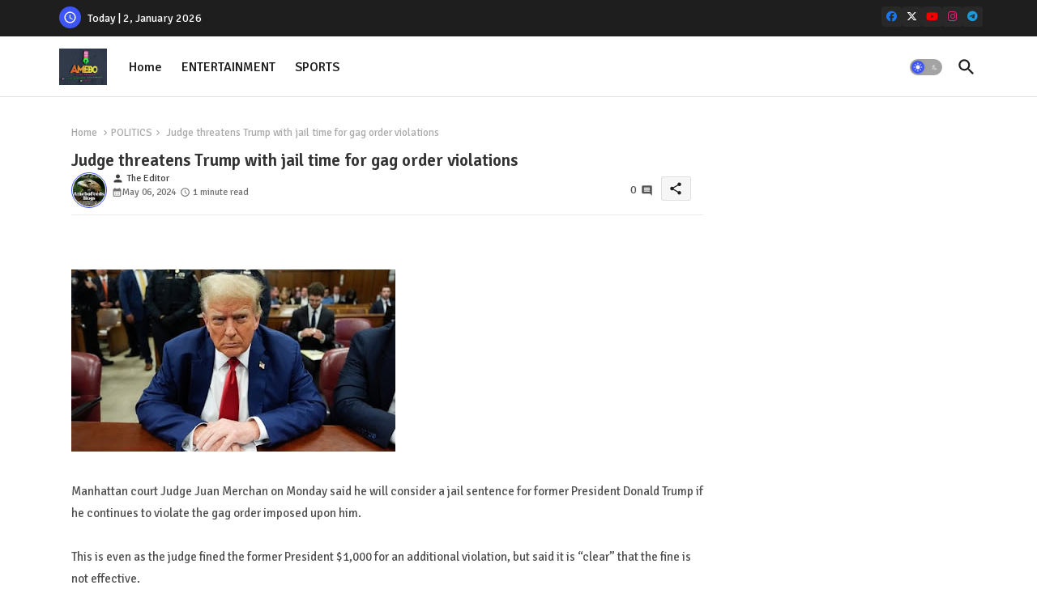

--- FILE ---
content_type: text/html; charset=UTF-8
request_url: https://www.amebo9jafeed.com.ng/2024/05/judge-threatens-trump-with-jail-time.html
body_size: 80911
content:
<!DOCTYPE html>
<html class='ltr' dir='ltr' lang='en_gb' xmlns='http://www.w3.org/1999/xhtml' xmlns:b='http://www.google.com/2005/gml/b' xmlns:data='http://www.google.com/2005/gml/data' xmlns:expr='http://www.google.com/2005/gml/expr'>
<head>
<!-- Site Info -->
<meta content='width=device-width, initial-scale=1' name='viewport'/>
<title>Judge threatens Trump with jail time for gag order violations</title>
<meta content='text/html; charset=UTF-8' http-equiv='Content-Type'/>
<meta content='blogger' name='generator'/>
<link href='https://www.amebo9jafeed.com.ng/favicon.ico' rel='icon' type='image/x-icon'/>
<link href='https://www.amebo9jafeed.com.ng/favicon.ico' rel='icon' sizes='32x32'/>
<link href='https://www.amebo9jafeed.com.ng/favicon.ico' rel='icon' sizes='100x100'/>
<link href='https://www.amebo9jafeed.com.ng/favicon.ico' rel='apple-touch-icon'/>
<meta content='https://www.amebo9jafeed.com.ng/favicon.ico' name='msapplication-TileImage'/>
<meta content='#3e55fa' name='theme-color'/>
<meta content='#3e55fa' name='msapplication-navbutton-color'/>
<link href='https://www.amebo9jafeed.com.ng/2024/05/judge-threatens-trump-with-jail-time.html' rel='canonical'/>
<link rel="alternate" type="application/atom+xml" title="AMEBO NEWSPAPERS NG. - Atom" href="https://www.amebo9jafeed.com.ng/feeds/posts/default" />
<link rel="alternate" type="application/rss+xml" title="AMEBO NEWSPAPERS NG. - RSS" href="https://www.amebo9jafeed.com.ng/feeds/posts/default?alt=rss" />
<link rel="service.post" type="application/atom+xml" title="AMEBO NEWSPAPERS NG. - Atom" href="https://www.blogger.com/feeds/2969368015380404080/posts/default" />

<link rel="alternate" type="application/atom+xml" title="AMEBO NEWSPAPERS NG. - Atom" href="https://www.amebo9jafeed.com.ng/feeds/7271490828819101435/comments/default" />
<link href='https://www.amebo9jafeed.com.ng/2024/05/judge-threatens-trump-with-jail-time.html' hreflang='en_gb' rel='alternate'/>
<meta content='Amebo Newspaper NG.' name='description'/>
<meta content='article' property='og:type'/>
<!-- Open Graph Meta Tags -->
<meta content='Judge threatens Trump with jail time for gag order violations' property='og:title'/>
<meta content='https://www.amebo9jafeed.com.ng/2024/05/judge-threatens-trump-with-jail-time.html' property='og:url'/>
<meta content='Amebo Newspaper NG.' property='og:description'/>
<meta content='AMEBO NEWSPAPERS NG.' property='og:site_name'/>
<meta content='https://blogger.googleusercontent.com/img/b/R29vZ2xl/AVvXsEjfrIDeThqjqq-jFw19ij8-fZ4fkuCMrswgApkq22RxKNiyJ5tMnzq1mlPXJL83tOJlwHuBNgeE_jmmcoSq4O7iVFH6-GHj34f8KZgA0EwHUlgFrnlG-Yn-0IIW6ef4OuHEtpkiSR5LFfvPOY3hMXHIG2uSTiEcFDuiXyWf7kZO-4_xYR-897Iwh4j1kzoe/w1600-h1600-p-k-no-nu/9D65AD07-BEB9-4E92-A2B5-27C244800615.jpeg' property='og:image'/>
<meta content='https://blogger.googleusercontent.com/img/b/R29vZ2xl/AVvXsEjfrIDeThqjqq-jFw19ij8-fZ4fkuCMrswgApkq22RxKNiyJ5tMnzq1mlPXJL83tOJlwHuBNgeE_jmmcoSq4O7iVFH6-GHj34f8KZgA0EwHUlgFrnlG-Yn-0IIW6ef4OuHEtpkiSR5LFfvPOY3hMXHIG2uSTiEcFDuiXyWf7kZO-4_xYR-897Iwh4j1kzoe/w400-h225/9D65AD07-BEB9-4E92-A2B5-27C244800615.jpeg' property='og:image'/>
<meta content='https://blogger.googleusercontent.com/img/b/R29vZ2xl/AVvXsEjfrIDeThqjqq-jFw19ij8-fZ4fkuCMrswgApkq22RxKNiyJ5tMnzq1mlPXJL83tOJlwHuBNgeE_jmmcoSq4O7iVFH6-GHj34f8KZgA0EwHUlgFrnlG-Yn-0IIW6ef4OuHEtpkiSR5LFfvPOY3hMXHIG2uSTiEcFDuiXyWf7kZO-4_xYR-897Iwh4j1kzoe/w400-h225/9D65AD07-BEB9-4E92-A2B5-27C244800615.jpeg' name='twitter:image'/>
<meta content='Judge threatens Trump with jail time for gag order violations' property='og:title'/>
<meta content='Judge threatens Trump with jail time for gag order violations' name='keywords'/>
<!-- Twitter Meta Tags -->
<meta content='summary_large_image' name='twitter:card'/>
<meta content='Judge threatens Trump with jail time for gag order violations' name='twitter:title'/>
<meta content='https://www.amebo9jafeed.com.ng/2024/05/judge-threatens-trump-with-jail-time.html' name='twitter:domain'/>
<meta content='Amebo Newspaper NG.' name='twitter:description'/>
<meta content='Amebo Newspaper NG.' name='twitter:creator'/>
<meta content='en_gb' property='og:locale'/>
<!-- Schema Markup -->
<script type='application/ld+json'>{"@context":"https://schema.org","@graph":[{"@type":"WebSite","name":"Judge threatens Trump with jail time for gag order violations","description":"Amebo Newspaper NG.","url":"https://www.amebo9jafeed.com.ng/2024/05/judge-threatens-trump-with-jail-time.html","inLanguage":"en_gb"}]}</script>
<!-- DNS Prefetch -->
<link href='//blogger.googleusercontent.com' rel='dns-prefetch'/>
<link href='//1.bp.blogspot.com' rel='dns-prefetch'/>
<link href='//2.bp.blogspot.com' rel='dns-prefetch'/>
<link href='//3.bp.blogspot.com' rel='dns-prefetch'/>
<link href='//4.bp.blogspot.com' rel='dns-prefetch'/>
<link href='//www.blogger.com' rel='dns-prefetch'/>
<link crossorigin='' href='//fonts.gstatic.com' rel='preconnect'/>
<link href='//resources.blogblog.com' rel='dns-prefetch'/>
<link href='//cdnjs.cloudflare.com' rel='dns-prefetch'/>
<!-- Google Fonts -->
<link href='https://fonts.googleapis.com/css2?family=Signika:ital,wght@0,400;0,500;0,600;0,700;1,400;1,500;1,600;1,700&display=swap' rel='stylesheet'/>
<!-- Font Awesome Brand Icons -->
<link href='https://cdnjs.cloudflare.com/ajax/libs/font-awesome/6.7.2/css/brands.min.css' rel='stylesheet'/>
<!-- Template Style CSS -->
<style id='page-skin-1' type='text/css'><!--
/*
-----------------------------------------------
Blogger Template Style
Name:        Quick Spot Default - Blogger Premium Template
Version:     1.5.0.V
Author:      Piki Templates
Author Url:  https://pikitemplates.com/
Last Update: 16/May/2025
The Blogger theme&#8217;s base XML and dynamic tags belong to Google LLC. All custom styles, scripts, and designs by Piki Templates are protected under the Creative Commons Attribution-NoDerivatives 4.0 International License (CC BY-ND 4.0). Redistribution and sales of this theme are not allowed without explicit permission.
----------------------------------------------- */
/*-- Material Icons Font --*/
@font-face{font-family:'Material Icons Round';font-style:normal;font-weight:400;src:url(https://fonts.gstatic.com/s/materialiconsround/v105/LDItaoyNOAY6Uewc665JcIzCKsKc_M9flwmP.woff2) format('woff2');}.material-icons-round,.material-symbols-rounded{font-family:'Material Icons Round';font-weight:normal;font-style:normal;font-size:24px;line-height:1;vertical-align:middle;letter-spacing:normal;text-transform:none;display:inline-block;white-space:nowrap;word-wrap:normal;direction:ltr;-webkit-font-feature-settings:'liga';-webkit-font-smoothing:antialiased;}
/*-- Reset CSS Start Here --*/
html.rtl {
--body-font: 'Cairo',sans-serif;
--meta-font: 'Cairo',sans-serif;
--title-font: 'Cairo',sans-serif;
--text-font: 'Cairo',sans-serif;
}
:root{
--body-font:'Signika', sans-serif;
--title-font:'Signika', sans-serif;
--meta-font:'Signika', sans-serif;
--text-font:'Signika', sans-serif;
--text-font-color:#505050;
--runs-solid-color:#c1bbbb;
--black-color:#404040;
--hero-color:#aaaaaa;
--main-menu-bg:#ffffff;
--snippet-color:#aba4a4;
--solid-border:#ddd;
--featured-posts-title:#1c1c1c;
--button-bg-color:#3e55fa;
--button-text-color:#ffffff;
--lables-buttons-color:#bd3f9e;
--lables-text-color:#ffffff;
--email-bg-color:#3e55fa;
--email-text-color:#ffffff;
--cloud-bg-color:#3e55fa;
--cloud-border-color:#3e55fa;
--list-text-color:#333333;
--theme-text-color:#3e3e3e;
--featured-gadgets-title:#e8e8e8;
--placeholder-text-color:#3e3e3e;
--main-menu-text-color:#1e1e1e;
--sub-menu-text-color:#333333;
--footer-title-color:#e8e8e8;
--footer-copyright-bg:#1e1e1e;
--body-color-main:#ffffff url() repeat fixed top left;
--all-link-color:#2b64ff;
--black-text:#343434;
--topbar-bg:#1e1e1e;
--bg-cards-search:#ececec;
--main-text-color:#101010;
--mobile-menu-bg:#ffffff;
--mobile-text-color:#333333;
--white-bg:#ffffff;
--ticker-bg:#F7F7F7;
--block-bg:#ffffff;
--featured-posts-title-featured:#ffffff;
--white-label-color:#ffffff;
--bg-cards:#ffffff;
--bg-cards-video:#121212;
--bg-cards-shadow:0px 3px 3px 0 rgb(120 120 120 / 0.08);
--bt-breaking:rgba(0 0 0 / 0.08);
--bt-breaking-text:#626262;
--shadow-top:0 0 20px rgba(0,0,0,.15);
--shadow-top-fixed:5px 5px 8px 0px rgba(224 223 223 / 0.48);
--ads-bg:rgb(143 183 255 / 0.20);
--ads-text:#898989;
--buttons-category-text:#1d1d1d;
--snip-text-color:#eeeeee;
--search-bt-text:#1e1e1e;
--comments-dec:#333;
--sticky-bg:#f1f1f1;
--input-form:transparent;
--bt-home:#f2f7fb;
--cm-count:#555555;
--shadow-light:0px 2px 5px 1px rgb(0 0 0 / 0.10);
--nav-site-text:#4e4e4e;
--sticky-lists:#f7fcff;
--post-snip-data:#707070;
--post-snip-open:#383838;
--ico-relative:#c11111;
--front-bg-lists:#fff;
--share-author-links:#585858;
--box-posts-share:#f1f1f1;
--title-share:#1c1c1c;
--title-share-fa:#5c5c5c;
--footer-text-color:#cecece;
--footer-about-text:#cecece;
--footer-bg-color:#2e2e2e;
--footer-gadgets-title:#e8e8e8;
--main-logo-text-color:#222222;
--submenu-bg-color:#ffffff;
--comment-content:#f6f6f6;
--comment-text:#5e5e5e;
--label-text-color:#2c2c2c;
--pager-text-color:#6d6d6d;
--back-top:rgb(90 90 90 / 0.18);
--box-shadows:rgb(102 102 102 / 0.13);
}
body.dark{
--main-logo-text-color:#d4d4d4;
--all-link-color:rgba(255,255,255,.7);
--body-color-main:#292929;
--main-menu: #383838;
--text-font-color:#d3d3d3;
--shadow-top:none;
--top-bar:#2d2d2d;
--cloud-border-color:rgb(100 100 100 / 0.66);
--cloud-bg-color:#ffffff;
--mobile-menu-bg:#212121;
--main-menu-bg:#212121;
--ticker-bg:#1e1e1e;
--input-form:rgb(112 112 112 / 0.34);
--shadow-top-fixed:none;
--white-label-color:#464646;
--search-bt-text:#b5b5b5;
--main-menu-text-color:#dadada;
--list-text-color:#fff;
--sub-menu-text-color:#dadada;
--title-share:#dddddd;
--black-color:#d9d9d9;
--title-share-fa:#dddddd;
--front-bg-lists:#292929;
--box-shadows:transparent;
--bt-home:#212121;
--sticky-lists:#212121;
--post-snip-open:#eee;
--footer-gadgets-title:#c3c3c3;
--footer-title-color:#adadad;
--sticky-bg:#212121;
--placeholder-text-color:#dadada;
--theme-text-color:#dadada;
--featured-gadgets-title:#dadada;
--mobile-text-color:#ffffff;
--ads-bg:#212121;
--box-posts-share:#323232;
--submenu-bg-color:#212121;
--label-text-color:#a1a1a1;
--featured-posts-title: #c3c3c3;
--ads-text:#dadada;
--buttons-category-text:#dadada;
--bg-cards:#212121;
--bg-cards-search:#222222;
--block-bg:#3a3a3a;
--black-text:#f3f8fb;
--post-snip-data:#a5a5a5;
--comments-dec:#cecece;
--comment-content:#353535;
--comment-text:#c1c1c1;
--footer-bg-color:#181818;
--footer-text-color:#E4E4E4;
--cm-count:#E4E4E4;
--main-text-color:#E4E4E4;
--nav-site-text:#c3c3c3;
--share-author-links:#E4E4E4;
--footer-copyright-bg:#292929;
}
a,abbr,acronym,address,applet,b,big,blockquote,body,caption,center,cite,code,dd,del,dfn,div,dl,dt,em,fieldset,font,form,h1,h2,h3,h4,h5,h6,html,i,iframe,img,ins,kbd,label,legend,li,object,p,pre,q,s,samp,small,span,strike,strong,sub,sup,table,tbody,td,tfoot,th,thead,tr,tt,u,ul,var{padding:0;border:0;outline:0;vertical-align:baseline;background:0;margin:0;text-decoration:none;}
form,textarea,input,button{font-family:var(--body-font);-webkit-appearance:none;-moz-appearance:none;appearance:none;border-radius:0;box-sizing:border-box}
.CSS_LIGHTBOX{z-index:999999!important}.CSS_LIGHTBOX_ATTRIBUTION_INDEX_CONTAINER .CSS_HCONT_CHILDREN_HOLDER > .CSS_LAYOUT_COMPONENT.CSS_HCONT_CHILD:first-child > .CSS_LAYOUT_COMPONENT{opacity:0}
input,textarea{outline:none;border: none;}
html{position:relative;word-break:break-word;word-wrap:break-word;text-rendering:optimizeLegibility;-webkit-font-smoothing:antialiased;-webkit-text-size-adjust:100%;}
/*! normalize.css v3.0.1 | MIT License | git.io/normalize */
dl,ul{list-style-position:inside;font-weight:400;list-style:none}
button{cursor: pointer;outline: none;border: none;}
ul li{list-style:none}
caption,th{text-align:center}
.box-view #outer-wrapper{max-width: 1190px;}
html,body{text-size-adjust:none;-webkit-text-size-adjust:none;-moz-text-size-adjust:none;-ms-text-size-adjust:none}
.separator a{clear:none!important;float:none!important;margin-left:0!important;margin-right:0!important}
#Navbar1,#navbar-iframe,.widget-item-control,a.quickedit,.home-link,.feed-links{display:none!important}
.center{display:table;margin:0 auto;position:relative}
.widget > h2,.widget > h3{display:none}
iframe[src*="youtube.com"]{width:100%;height:auto;aspect-ratio:16/9}
.widget iframe,.widget img{max-width:100%}
.post-body img:not(.snip-thumbnail){width:auto;height:auto;border:none;}
.container{position:relative;max-width: 100%;width: 1145px;}
a,a:visited{text-decoration:none}
.clearfix{clear:both}
.section,.widget,.widget ul{margin:0;padding:0}
a{color:var(--all-link-color)}
abbr{text-decoration:none}
.widget>h2,.widget>h3{display:none}
*:before,*:after{-webkit-box-sizing:border-box;-moz-box-sizing:border-box;box-sizing:border-box;}
/*-- CSS Variables --*/
.no-items.section,#related-posts{display:none}
.cookie-choices-info{display:none !important;}
div#custom-ads-placeholder{display:none;}
.blogger-clickTrap{position:unset !important;}
h1,h2,h3,h4,h5,h6{font-family:var(--title-font);font-weight:600}
body{position:relative;background:var(--body-color-main);font-family:var(--body-font);font-size:14px;font-weight:400;color:var(--black-text);word-wrap:break-word;margin:0;padding:0;font-style:normal;line-height:1.4}
#outer-wrapper{position:relative;overflow:hidden;width:100%;max-width:100%;margin:0 auto}
.outer-container{display: flex;justify-content: space-between;}
.post-body h1{font-size:28px}
.post-body h2{font-size:24px}
.post-body h3{font-size:21px}
.post-body h4{font-size:18px}
.post-body h5{font-size:16px}
.post-body h6{font-size:13px}
.dark .post-body p{background:transparent!important;color:#fff!important}
#center-container{position:relative;float:left;width:100%;overflow:hidden;padding:20px 0 0;margin:0}
#feed-view{position:relative;float:left;width:calc(100% - (320px + 5px));box-sizing:border-box;padding:0}
#sidebar-container{position:relative;float:right;width:320px;box-sizing:border-box;padding:0}
.snip-thumbnail{position:relative;width:100%;height:100%;display:block;object-fit:cover;z-index:1;opacity:0;transition:opacity .30s ease,transform .30s ease}
#h1-hide{display:none;visibility:hidden}
h1.blog-title{font-size:24px;max-width:195px;overflow:hidden;text-decoration:none;text-overflow:ellipsis;white-space:nowrap;line-height: 38px;}
.snip-thumbnail.lazy-img{opacity:1}
.post-filter-link{background: #d7d7d7;}
.post-filter-link:hover .snip-thumbnail,.tickerNews .post-filter-inner:hover .snip-thumbnail,.sidebar .post-filter-inner:hover .snip-thumbnail{transform: scale3d(1.1,1.1,1);}
.background-layer:before{content:'';position:absolute;left:0;right:0;bottom:0;height:55%;background-image:linear-gradient(to bottom,transparent,rgb(20 21 32 / 0.76));-webkit-backface-visibility:hidden;backface-visibility:hidden;z-index:2;opacity:1;margin:0;transition:opacity .25s ease}
.kcode-icon a:before,.bpost-share a:before{display:inline-block;font-family:'Font Awesome 6 Brands';font-style:normal;font-weight:400;vertical-align: middle;}
.kcode-icon .rss a:before,.social .rss a:before{content:'\e0e5';font-family:'Material Icons Round';}
.kcode-icon .email a:before,.social .email a:before{content:'\e158';font-family:'Material Icons Round';}
.kcode-icon .external-link a:before,.social .external-link a:before{content:'\e894';font-family:'Material Icons Round';}
.colorful a:hover {opacity: 0.8;}
.kcode-icon a:before{content:var(--fa);}
li a.bi-twitter:before{content:"\f8db";}
.colorful .blogger a{color:#ff5722}
.colorful .facebook a{color:#1877F2}
.colorful .twitter a{color:#00acee}
.colorful .youtube a{color:#f50000}
.colorful .messenger a{color:#0084ff}
.colorful .snapchat a{color:#ffe700}
.colorful .telegram a{color:#179cde}
.colorful .instagram a{color:#dd277b}
.colorful .pinterest a{color:#ca2127}
.colorful .google a{color:#0165b4}
.colorful .apple a{color:#000000}
.colorful .microsoft a{color:#0165b4}
.colorful .dribbble a{color:#ea4c89}
.colorful .linkedin a{color:#0077b5}
.colorful .tiktok a{color:#fe2c55}
.colorful .stumbleupon a{color:#eb4823}
.colorful .vk a{color:#4a76a8}
.colorful .stack-overflow a{color:#f48024}
.colorful .github a{color:#24292e}
.colorful .soundcloud a{background:linear-gradient(#ff7400,#ff3400)}
.colorful .behance a{color:#191919}
.colorful .digg a{color:#1b1a19}
.colorful .delicious a{color:#0076e8}
.colorful .codepen a{color:#000}
.colorful .flipboard a{color:#f52828}
.colorful .reddit a{color:#ff4500}
.colorful .tumblr a{color:#365069}
.colorful .twitch a{color:#6441a5}
.colorful .rss a{color:#ffc200}
.colorful .skype a{color:#00aff0}
.colorful .whatsapp a{color:#3fbb50}
.colorful .discord a{color:#7289da}
.colorful .share a{color:var(--hero-color)}
.colorful .email a{color:#888}
.colorful .external-link a{color:#275bff}
.dark .colorful .external-link a{color:#eee}
.bpost-share a.fa-facebook,.bpost-share a.fa-facebook{background:#1877F2}
.bpost-share a.fa-x-twitter{background:#00acee}
.bpost-share a.fa-whatsapp{background:#3fbb50}
.header-room{display:flex;flex-wrap:wrap;flex-shrink:0;flex-direction:row;justify-content:center;align-items:center;align-content:center;margin:0;}
.dark .post-body ol>li:before{color:#eee}
.dark-toggle-flex{position:relative;background-color:rgb(0 0 0 / 0.36);display:flex;align-items:center;font-size:12px;color:var(--button-text-color);width:40px;height:20px;margin:0 10px 0 5px;border-radius:20px;}
.dark-bt .dark-toggle-flex{display:none;}
.dark-toggle-flex:hover:before{opacity:0.8}
.dark .dark-toggle-flex:before{content:'\ea46';left:21px;}
.dark-toggle-flex:before{content:'\e518';font-family:'Material Icons Round';position:absolute;left:2px;width:16px;height:16px;text-align:center;background-color:var(--button-bg-color);font-weight:400;line-height:16px;z-index:2;border-radius:50%;box-shadow:0 0 4px rgb(0 0 0 / 0.10);transition:left .18s ease;}
.dark .dark-toggle-flex:after{content:'\e518';right:26px;}
.dark-toggle-flex:after{content:'\ea46';font-family:'Material Icons Round';position:absolute;right:4px;width:10px;font-size:8px;font-weight:400;line-height:1;text-align:center;opacity:0.5;transition:right .18s ease;}
.block-module .entery-category .post-tag,.sidebar .popular-post .entery-category-box .post-tag:not(.sidebar .popular-post .item0 .entery-category-box .post-tag),.modal-box .modal-grid .entery-category .post-tag,.shower-stud .flex-posts .entery-category-box .post-tag{background:transparent;color:var(--post-snip-data);font-size:13px;}
div#mega-wrap{margin:20px 0;}
.ticker-pro .widget{position:relative;display:block;border:3px solid #ff6262;overflow:hidden;margin:6px;padding:10px 15px;border-radius:6px;}
.tickerNews{position:relative;width:100%;float:left;}
.tickerNews .post-filter-inner{position:relative;display:block;float:left;width:100%;height:255px;overflow:hidden;margin:0 10px 0 0;border-radius:6px;}
.tickerNews.item0{margin:0 0 12px;}
.tickerNews:not(.tickerNews:last-child,.tickerNews:first-child){margin:0 0 11px;padding:0 0 11px;border-bottom:1px solid rgb(142 142 142 / 0.42);}
.tickerNews .post-filter-inner .post-filter-link{display:block;width:100%;height:100%;overflow:hidden;}
.tickerNews .entery-category-box{margin:0;}
.entery-category-box .entry-title{position:relative;display:block;font-size:17px;line-height:1.5;margin:5px 0;}
.entery-category-box .entry-title a{width:100%;overflow:hidden;display:-webkit-box;-webkit-line-clamp:2;-webkit-box-orient:vertical;}
#original-menuList>.mega-menu{position:unset!important}
.original-menu li:hover .my-menu{opacity:1;visibility:visible}
.drop-down>a:after{content:'\e5cf';float:right;font-family:'Material Icons Round';font-size:9px;font-weight:400;margin:-1px 0 0 5px}
.my-menu{position:absolute;background-color:var(--block-bg);top:59px;opacity:0;visibility:hidden;width:100%;left:0;box-sizing:border-box;border-radius:4px;right:0;z-index:3333;color:var(--white-bg);height:auto;padding:20px;min-height:100px;box-shadow:0 10px 10px rgba(0,0,0,0.28);transition:all .3s ease;}
.original-menu li:hover .my-menu{margin-top:1px;opacity:1;visibility:visible}
.shower-box{width:calc((100% - 50px) / 5);box-sizing:border-box;float:left;overflow:hidden;position:relative}
.shower-box:last-child{margin-right:0}
.shower-box .post-filter-link{position:relative;height:100%}
.shower-boxs{display:flex;justify-content:space-between;flex-wrap:wrap}
.shower-boxs .shower-menu{position: relative;height:180px;display:block;overflow:hidden;border-radius:10px;}
.shower-boxs .entry-title{font-size:14px;font-weight:600;text-align:left;line-height:1.5;margin:0}
.flex-section{display:flex;flex-wrap:wrap;width:100%;float:left;align-items:center;justify-content:center;}
.flex-ft{display:flex;justify-content:center;padding:0 10px;}
.tociki-pro{display:flex;width:100%;clear:both;margin:0}
.tociki-inner{position:relative;max-width:100%;font-size:14px;background-color:rgba(165 165 165 / 0.10);overflow:hidden;line-height:23px;border:1px solid #a0a0a0;border-radius:5px}
a.tociki-title{position:relative;display:flex;align-items:center;justify-content:space-between;height:38px;font-size:16px;font-weight:600;color:var(--text-font-color);padding:0 15px;margin:0}
.tociki-title-text{display:flex}
.tociki-title-text:before{content:'\e242';font-family:'Material Icons Round';font-size:20px;font-weight:400;margin:0 5px 0 0}
.rtl .tociki-title-text:before{margin:0 0 0 5px}
.tociki-title:after{content:'\e5cf';font-family:'Material Icons Round';font-size:16px;font-weight:400;margin:0 0 0 25px;color:var(--buttons-category-text);}
.rtl .tociki-title:after{margin:0 25px 0 0;}
.tociki-title.opened:after{content:'\e5ce'}
a.tociki-title:hover{text-decoration:none}
#tociki{display:none;padding:0 15px 10px;margin:0}
#tociki ol{padding:0 0 0 15px}
#tociki li{font-size:14px;font-weight:500;margin:10px 0}
#tociki li a{color:var(--main-text-color)}
#tociki li a:hover{opacity:0.8;text-decoration:underline}
nav#top-bar{background:var(--topbar-bg);height:45px;}
.nav-widget{display:flex;justify-content:space-between;align-content:center;align-items:center;}
.nav-widget .kcode-icon{display:inline-flex;gap:10px}
.date-format{position:relative;display:block;color:#ffffff;margin:0;padding:0 0 0 40px;overflow: hidden;height:30px;line-height:30px;}
.date-format:before{content:'\e8b5';font-family:'Material Icons Round';vertical-align:bottom;position:absolute;left:5px;font-size:17px;background:var(--button-bg-color);color:var(--button-text-color);text-align:center;padding:0 0 0 1px;display:block;width:27px;height:27px;line-height:27px;border-radius:50%;}
#post-placeholder{position:relative;box-sizing:border-box;width:100%;height:auto;padding:0 5px;margin:10px 0}
#post-placeholder .widget{position:relative;width:100%;line-height:0;height:auto}
.footer-container{padding:20px;background:var(--footer-copyright-bg);}
.footer-container .footer-copyright{position:relative;font-size:14px;margin:0;max-width: 500px;}
.copyright-text{margin:0;color:var(--footer-text-color);}
.footer-container .footer-copyright a{color:var(--footer-text-color)}
.footer-container .footer-copyright a:hover{color:var(--footer-text-color)}
#footer-checks-menu{position:relative;display:block;margin:0}
.footer-checks-menu ul li{position:relative;float:left;margin:0}
.footer-checks-menu ul li a{float:left;font-size:15px;color:var(--footer-text-color);padding:0 5px;margin:0}
#footer-checks-menu ul li a:hover{opacity:0.8;}
.sharing-button .facebook a{background-color:#1877F2}
.sharing-button .twitter a,.sharing-button .twitter-square a{background-color:#00acee}
.sharing-button .reddit a{background-color:#ff4500}
.sharing-button .pinterest a{background-color:#ca2127}
.sharing-button .linkedin a{background-color:#0077b5}
.sharing-button .whatsapp a{background-color:#3fbb50}
.sharing-button .email a{background-color:#888}
#header-wrapper{position:relative;float:left;width:100%;height:auto;margin:0}
.hamburger-container .container{margin:0 auto;}
.hamburger-section,.hamburger-container{position:relative;background:var(--main-menu-bg);float:left;z-index:990;width:100%;height:75px;box-sizing:border-box;padding:0;margin:0;border-bottom: 1px solid rgb(110 110 110 / 0.21);}
.logo-container{position:relative;box-sizing:border-box;width:100%;float:left;margin:0 30px 0 0;padding:0;}
.header-room img{display:block;width:auto;height:auto;max-height:45px;margin:0 0 0 5px;}
.hamburger{display:none;color:var(--main-menu-text-color);height:40px;font-size:17px;padding:0 15px;}
.header-section{position:relative;display:flex;flex-wrap:wrap;justify-content:space-between;float:left;width:100%;margin:0;align-items:center;}
.header-left{position:static;display:flex;margin:0;align-items:center;}
.header-right{position:absolute;right:0;margin:0;overflow:hidden;background: var(--main-menu-bg);z-index:11;}
.rtl .header-right{left:0;right:unset;}
.header-room h1{display:block;font-size:25px;color:var(--main-logo-text-color);height:30px;line-height:30px;overflow:hidden;padding:0;margin:0}
.header-room h1 a{color:var(--main-logo-text-color)}
.header-room .LinkList .widget-content{display:flex;justify-content:space-between;align-items:center;}
.hamburger-container.show{top:0;margin:0;}
.hamburger-container.fixed-nos.show{background:var(--main-menu-bg)}
.main-menu-wrap{position:static;height:75px;margin:0}
#original-menu .widget,#original-menu .widget>.widget-title{display:none}
#original-menu .show-menu{display:block}
#original-menu{position:static;height:75px;z-index:10}
#original-menu ul>li{position:relative;display:flex;flex-shrink:0;}
#original-menuList>li>a{position:relative;display:flex;font-size:16px;color:var(--main-menu-text-color);font-weight:500;text-transform:capitalize;padding:0 12px;align-items:center;}
#original-menuList>li>a span{margin:0 3px 0 0;font-size:16px;color:var(--button-bg-color)}
#original-menuList>li>a:hover{opacity:0.8}
.rtl #original-menu ul>li>ul{right:0;left: unset;}
.rtl #original-menu ul>li>ul>li>ul{right: 100%;left: unset;}
#original-menu ul>li>ul{position:absolute;float:left;left:0;top:60px;width:180px;background:var(--submenu-bg-color);z-index:99999;visibility:hidden;opacity:0;-webkit-transform:translateY(-10px);transform:translateY(-10px);padding:0;box-shadow:0 2px 5px 0 rgba(0,0,0,0.15),0 2px 10px 0 rgba(0,0,0,0.17)}
#original-menu ul>li>ul>li>ul{position:absolute;top:0;left:100%;-webkit-transform:translateX(-10px);transform:translateX(-10px);margin:0}
#original-menu ul>li>ul>li{display:block;float:none;position:relative}
#original-menu ul>li>ul>li a{position:relative;display:block;overflow:hidden;font-size:13px;color:var(--sub-menu-text-color);font-weight:600;box-sizing:border-box;padding:8px 15px;margin:0;border-bottom:1px solid rgba(155,155,155,0.07)}
#original-menu ul>li>ul>li:last-child a{border:0}
#original-menu ul>li>ul>li:hover>a{opacity:0.8}
#original-menu ul>li.sub-tab>a:after,#original-menu ul>li.sub-has>a:after{content:'\e5cf';font-family:'Material Icons Round';font-size:16px;font-weight:400;margin:0 0 0 5px;transition: 0.31s;vertical-align: middle;}
#original-menu ul>li.sub-tab>a:hover:after,#original-menu ul>li.sub-has>a:hover:after{transform:rotate(180deg);transition:0.31s;}
#original-menu ul>li>ul>li.sub-tab>a:after{content:'\e5cc';float:right;margin:0}
#original-menu ul>li:hover>ul,#original-menu ul>li>ul>li:hover>ul{visibility:visible;opacity:1;-webkit-backface-visibility:hidden;backface-visibility:hidden;-webkit-transform:translate(0);transform:translate(0)}
#original-menu ul ul{transition:all .35s ease}
.loading-icon{width:100%;height:100%;display:flex;justify-content:center;align-items:center;}
.Pro-box .loading-icon{height:185px}
.search-section .loading-icon{margin: 15px 0;}
.loading-icon:after{content:"";width:40px;height:40px;border-radius:50%;border:2px solid var(--main-text-color);border-right:2px solid #c1c1c1;display:inline-block;animation:runload 0.6s infinite}
@-webkit-keyframes runload{0%{-webkit-transform:rotate(0deg);transform:rotate(0deg)}to{-webkit-transform:rotate(1turn);transform:rotate(1turn)}}@keyframes runload{0%{-webkit-transform:rotate(0deg);transform:rotate(0deg)}to{-webkit-transform:rotate(1turn);transform:rotate(1turn)}}
.loading-frame{-webkit-animation-duration:.5s;animation-duration:.5s;-webkit-animation-fill-mode:both;animation-fill-mode:both}
@keyframes fadeIn{from{opacity:0}to{opacity:1}}
.run-time{animation-name:fadeIn}
@keyframes fadeInUp{from{opacity:0;transform:translate3d(0,5px,0)}to{opacity:1;transform:translate3d(0,0,0)}}
.load-time{animation-name:fadeInUp}
.overlay, #overlay-id{visibility:hidden;opacity:0;position:fixed;top:0;left:0;right:0;bottom:0;background:rgb(10 18 43 / 0.61);backdrop-filter:blur(2px);z-index:1000;margin:0;transition:all .25s ease;}
.hamburger:before{content:"\e5d2";font-family:'Material Icons Round';font-size:24px;font-weight:400}
#inner-menu{display:none;position:fixed;width:80%;height:100%;top:0;left:0;bottom:0;background:var(--mobile-menu-bg);overflow:auto;z-index:1010;left:0;-webkit-transform:translateX(-100%);transform:translateX(-100%);visibility:hidden;box-shadow:3px 0 7px rgba(0,0,0,0.1);-webkit-transition:all .5s cubic-bezier(.79,.14,.15,.86);-moz-transition:all .5s cubic-bezier(.79,.14,.15,.86);-o-transition:all .5s cubic-bezier(.79,.14,.15,.86);transition:all .5s cubic-bezier(.79,.14,.15,.86)}
.spring-open #inner-menu{-webkit-transform:translateX(0);transform:translateX(0);visibility:visible;opacity:.99;-webkit-transition:all .5s cubic-bezier(.79,.14,.15,.86);-moz-transition:all .5s cubic-bezier(.79,.14,.15,.86);-o-transition:all .5s cubic-bezier(.79,.14,.15,.86);transition:all .5s cubic-bezier(.79,.14,.15,.86)}
.inner-container{display:flex;padding:10px;box-shadow:3px 2px 4px 1px rgb(86 86 86 / 6%);justify-content:space-between;opacity:0;transition:all ease-in-out .3s;align-items: center;}
.inner-container .date-format{color:var(--mobile-text-color);}
.rtl .inner-container .date-format{padding:0 36px 0 0}
.rtl .inner-container .date-format:before{left:left:unset;right:6px;}
#inner-menu{transition:all .6s ease-in-out}
.hide-mobile-menu{display:block;color:var(--main-menu-text-color);font-size:20px;line-height:28px;text-align:center;cursor:pointer;z-index:20;background:rgb(137 137 137 / 0.10);border-radius:4px;padding:0 12px;margin: 0 10px 0 0;transition:transform ease-out .2s;}
.rtl .hide-mobile-menu{margin: 0 0 0 4px;}
.hide-mobile-menu:hover{opacity:0.8;}
.hide-mobile-menu:before{content:"\e5cd";font-family:'Material Icons Round';font-weight:400}
.spring-open .inner-container,.spring-open .mobile-container{opacity:1}
.mobile-container{display:flex;flex-direction:column;opacity:0;justify-content:space-between;float:left;width:100%;height:calc(100% - 11%);transition:all ease-in-out .3s}
.social-mobile ul{margin: 0 0 0 15px;float: left;}
.post-inner-data.flex{display:flex;align-content:center;}
.post-inner-user{position:relative;float:left;}
.author-image{position:relative;display:block;height:40px;width:40px;}
.author-image img{border-radius:50%;padding:1px;border:1px solid var(--button-bg-color);}
.mobile-menu{position:relative;float:left;width:100%;box-sizing:border-box;padding:0 25px 0 0;}
ul#original-menuList{display:flex;height:75px;margin: 0 0 0 15px;}
.mobile-menu>ul{margin:0}
#original-menu .fa{padding:0 5px}
.mobile-menu .fa{margin:5px;padding:auto}
.mobile-menu .m-sub{display:none;padding:0}
.mobile-menu ul li{position:relative;display:block;overflow:hidden;float:left;width:100%;font-size:14px;font-weight:600;margin:0;padding:0}
.mobile-menu>ul li ul{overflow:hidden}
.mobile-menu>ul>li{border-bottom:1px solid rgb(181 181 181 / 0.20)}
.mobile-menu>ul>li.sub-tab>a:after,.mobile-menu>ul>li>ul>li.sub-tab>a:after{font-family:'Material Icons Round';font-weight:400;content:"\e5cf";position: absolute;right: 0;font-size:24px;vertical-align:middle;}
.mobile-menu ul li.sub-tab.show>a:after{content:'\e5ce'}
.mobile-menu ul li a:hover,.mobile-menu ul li.sub-tab.show>a,.mobile-menu ul li.sub-tab.show>.submenu-toggle{opacity:0.8}
.mobile-menu>ul>li>ul>li a{display:flex;font-size:15px;font-weight:400;color:var(--mobile-text-color);padding:5px 0 5px 15px;margin: 0 0 8px;justify-content:space-between;flex-wrap:wrap;}
.mobile-menu>ul>li>ul>li>ul>li>a:before{left:18px;}
.mobile-menu>ul>li>ul>li>ul>li>a{padding:5px 0 5px 30px}
.mobile-menu ul>li>.submenu-toggle:hover{opacity:0.8;}
.fixed-nos{position:fixed;top:-80px;left:0;width:100%;z-index:990;box-shadow: none;transition:top .17s ease}
.spring-open .fixed-nos{top:0}
.spring-open{overflow:hidden;left:0;right:0}
.search-wrap{position:relative;display:flex;height:73px;align-items:center;margin:0;}
#search-flex{position:fixed;display:flex;flex-direction:column;top:25px;left:50%;max-width:480px;width:95%;background:var(--block-bg);overflow:hidden;visibility:hidden;opacity:0;transform:translate3d(-50%,50%,0);z-index:1010;border-radius:6px;box-shadow:0px 0px 4px 2px rgb(129 129 129 / 0.05);transition:all .17s ease;}
.active-search #search-flex{backface-visibility:inherit;visibility:visible;opacity:1;transform:translate3d(-50%,0,0);}
.active-search #overlay-id{cursor:url("data:image/svg+xml;charset=UTF-8,%3csvg width='17' height='17' viewBox='0 0 100 100' xmlns='http://www.w3.org/2000/svg'%3e%3cline x1='0' y1='100' x2='100' y2='0' stroke-width='14' stroke='white'%3e%3c/line%3e%3cline x1='0' y1='0' x2='100' y2='100' stroke-width='14' stroke='white'%3e%3c/line%3e%3c/svg%3e"),auto;visibility:visible;opacity:1;}
.search-flex-container{display:flex;justify-content:space-between;align-items:center;position:relative;width:100%;height:100%;border-bottom:1px solid rgb(120 120 120 / 0.11);overflow:hidden;margin:0;}
.search-flex-container .search-form{position:relative;flex:1;padding:0;border:0;border-radius: 4px 0 0 4px;}
.search-flex-container .search-input{position:relative;width:100%;height:60px;background: transparent;color:var(--search-bt-text);font-size:15px;font-weight:400;padding:0 0 0 15px;border:0;}
.search-flex-container .search-input:focus,.search-flex-container .search-input::placeholder{color:var(--search-bt-text);outline:none}
.search-flex-container .search-input::placeholder{opacity:.70}
.search-flex-close{width:50px;height:50px;border-radius:0 4px 4px 0;background: transparent;color:var(--search-bt-text);font-size:24px;display:flex;align-items:center;justify-content:center;cursor:pointer;transition:transform ease-out .2s;z-index:20;padding:0;margin:0;}
.search-flex-close:hover{opacity:0.8;}
.search-button-flex{color:var(--main-menu-text-color);width:40px;height:40px;font-size:26px;text-align:center;line-height:40px;cursor:pointer;z-index:20;padding:0;margin:0;transition:margin .25s ease;}
.search-button-flex:before,.search-hidden:after{content:"\e8b6";font-family:'Material Icons Round';font-weight:400}
input[type="search"]::-webkit-search-decoration,input[type="search"]::-webkit-search-cancel-button,input[type="search"]::-webkit-search-results-button,input[type="search"]::-webkit-search-results-decoration{display:none;}
.search-input input{border-radius:5px;padding:5px 10px;width:98%;border:2px solid #eee}
#cookies-iki{display:none;position:fixed;bottom:20px;left:20px;width:300px;background-color:var(--block-bg);z-index:222;padding:20px;visibility:hidden;opacity:0;border-radius:4px;box-shadow:0 2px 8px 0px rgb(0 0 0 / 0.11);transition:all .30s ease}
#cookies-iki .cookies .widget .widget-content a{color:var(--nav-site-text);text-decoration:underline;}
#cookies-iki .cookies .widget .widget-content a:after{content:'\e89e';font-family:'Material Icons Round';font-size:15px;font-weight:400;margin:0 0 0 3px;vertical-align:middle;}
#cookies-iki.cookies-show{visibility:visible;opacity:1;}
#cookies-iki .cookies .widget .widget-title{display:none;}
.cookies-bt{display:inline-block;height:35px;background-color:var(--button-bg-color);font-size:14px;color:var(--button-text-color);font-weight:600;line-height:35px;padding:0 20px;border:0;border-radius:4px;}
#cookies-iki .cookies .widget .widget-content{display:block;font-size:14px;color:var(--nav-site-text);margin:0 0 15px;}
.cookies-bt:hover{box-shadow: inset 0 0 19px 8px rgb(0 0 0 / 0.22)}
#hidden-widget-container,.hide,.hidden-widgets{display:none;visibility:hidden}
.my-ajax{position:relative;display:block;max-width:480px;margin: 10px 0 0;}
.search-box{position:relative;display:block;padding:2px 5px;margin:5px 10px;border-radius:6px;border:1px solid rgb(120 120 120 / 0.11);box-shadow:0px 0px 4px 2px rgb(129 129 129 / 5%);box-sizing:border-box;overflow:hidden;}
.search-thumb{position:relative;display:block;float:left;width:120px;height:90px;margin:0 10px 0 0;border-radius:6px;overflow:hidden;}
.link-snip{display:block;text-align:center;margin:15px;}
.link-snip a{display:block;background:var(--button-bg-color);color:var(--button-text-color);border-radius:6px;font-size:15px;padding:8px 0;}
.post-snip{color:var(--post-snip-data);font-size:14px;font-weight:400;padding:0;display:inline-flex;align-items:center;}
.post-author:empty{display:none;}
.post-author{font-weight: 500;margin:0 4px;}
.post-author:not(.entery-category-fly .post-author){color:var(--lables-buttons-color);}
.featured-box.item0 .post-snip,.tickerNews.item0 .post-snip,.shower-stud .flex-posts.item0 .post-snip,.block-module.item0 .post-snip,.Pro-box .square-posts .post-snip,.Pro-box .type-video .entery-category-fly .post-snip,.sidebar .PopularPosts .gaint .post-snip{--post-snip-data:var(--snip-text-color);--label-text-color:var(--snip-text-color);}
.entery-category-box{overflow:hidden;}
.featured-block .entery-category-box{float:left;}
.raw-main-wrapper .entery-category-box, .sidebar .popular-post .entery-category-box{padding: 7px 0 0;}
.post-tag:empty,.post-tag-fly:empty{display:none;}
.post-tag{width:fit-content;display:flex;align-items:center;height:18px;background-color:var(--lables-buttons-color);font-size:11px;color:var(--lables-text-color);font-weight:500;text-transform:uppercase;line-height:0;padding:1px 8px 0;border-radius:2px;z-index:2;}
.item1 .post-tag,.post-filter:nth-child(1) .post-tag{background-color:#976202;}
.item2 .post-tag,.post-filter:nth-child(2) .post-tag{background-color:#2d77c1;}
.item3 .post-tag,.post-filter:nth-child(3) .post-tag{background-color:#00740c;}
.item4 .post-tag,.post-filter:nth-child(5) .post-tag {background:#4828db;}
.item5 .post-tag,.post-filter:nth-child(6) .post-tag {background:#db2828;}
.item6 .post-tag,.post-filter:nth-child(7) .post-tag {background:#2831db;}
.item7 .post-tag,.post-filter:nth-child(8) .post-tag {background:#db5e28;}
.post-filter:not(:nth-child(1)):not(:nth-child(3)):not(:nth-child(5)):not(:nth-child(7)):not(:nth-child(8)):nth-child(odd).post-tag{background:#2d77c1;}
.post-filter:not(:nth-child(2)):not(:nth-child(6)):not(:nth-child(8)):nth-child(even).post-tag{background:#00740c;}
img.post-author-image{position:relative;display:inline-block;height:20px;width:20px;border-radius:50%;vertical-align:middle;}
.rtl img.post-author-image{margin: 0 0 0 5px;}
.post-author:after{position:relative;display:inline-block;content: '\002D';margin:0 3px;color:var(--post-snip-data)}
.post-inner-username{display:flex;flex-direction:column;margin:0 0 0 10px;}
.rtl .post-inner-username{margin:0 10px 0 0;}
.all-flex{display:flex;justify-content:space-between;align-items:center;padding:0 0 12px;margin: 0 0 15px;border-bottom:1px solid rgb(100 100 100 / 0.12)}
.post-inner-comments.flex{position:relative;overflow:hidden;margin:0 5px 0;display:flex;align-items:center;gap:8px;}
.post-times{position:relative;overflow:hidden;display:inline-flex;gap:5px;}
.post-author-times{position:relative;display:inline-flex;font-size:12px;color:var(--theme-text-color);}
.post-times .post-date{position:relative;font-size:12px;color:var(--post-snip-data);}
.post-author-times span{font-size:15px;margin:0 3px 0 0;}
#readTime{position:relative;display:inline-flex;font-size:12px;color:var(--post-snip-data);align-items:center;gap:2px;}
#readTime:before{content:"\e8b5";font-family:'Material Icons Round';font-weight:400;font-size:13px;vertical-align: middle;margin:0 3px 0 5px;}
.post-date{display:inline-flex;align-items:center;gap:4px;}
.post-date:before{content:"\ebcc";font-family:'Material Icons Round';font-weight:400;font-size:13px;vertical-align: middle;margin:0;}
.item .post-snip .post-author:before{content:'By -';margin:0 3px 0 0;font-weight:normal;}
.post-snip a{color:#333;transition:color .40s}
.post-snip .author-image{overflow:hidden;position:relative;display:inline-block;width:30px;vertical-align:middle;height:30px;background-color:var(--runs-author-color);margin:0 3px 0 0;border:1px solid rgba(0 0 0 / 0.25);border-radius:100%;box-shadow:0px 0px 4px 3px rgba(0 0 0 / 0.06);}
.piki-ads{display:block;overflow: hidden;background-color:var(--ads-bg);text-align:center;line-height:1.5;padding:4vh 15px;margin: 7px 0;font-family: monospace;font-size:13px;font-style:italic;color:var(--ads-text);margin:10px;border-radius:6px;}
.piki-ads-res{display:block;background-color:var(--ads-bg);text-align:center;line-height:1.5;padding:10vh 15px;font-family: monospace;font-size:13px;font-style:italic;color:var(--ads-text);margin:10px;border-radius:6px;}
.Pro-box .entry-title:not(.Pro-box .entery-category-fly .entry-title),.Pro-flex .entry-title,.related-wrap-ui .entry-title,.ProPosts-related .entry-title{display:block;width:100%;text-decoration:none;font-weight:600;line-height:1.5;padding:5px 0;}
.Pro-box .modal-grid  .entery-category-box .entry-title,.Pro-box .entery-category .entry-title,.Pro-box .video-wrapper .entery-category-fly .entry-title{font-size:17px;}
.Pro-box .square-posts .entery-category-fly .entry-title{font-size:22px;}
.Pro-box .entery-category .entry-title a,.Pro-box .entery-category-fly .entry-title,.Pro-box .square-wrapper .square-posts .entry-title{width:100%;overflow:hidden;display:-webkit-box;-webkit-line-clamp:2;-webkit-box-orient:vertical;}
.Pro-flex .post-tag:not(.Pro-flex .featured-box.item0 .post-tag),.type-block1 .post-tag, .type-block2 .post-tag:not(.type-block2 .block-module.item0 .post-tag){position:absolute;top:20px;left:20px;}
.Pro-box .entery-category-fly .entry-title,.tickerNews.item0 .entry-title{line-height:1.5;}
.ProPosts-related .entry-title,.related-wrap-ui .entry-title{font-size:17px;}
.entry-title a{display:block;color:var(--featured-posts-title)}
.entry-title a:hover{opacity:0.8}
.StickyBox{position:fixed;top:0;right:0;bottom:0;left:0;width:100%;height:100%;display:flex;align-items:center;justify-content:center;opacity:0;visibility:hidden;transform: translate3d(0,72%,0);transition: all .2s ease;z-index:15151515;}
.show-share .StickyBox{opacity:1;visibility:visible;transform: translate3d(0,0,0);}
.StickyTab{display:flex;flex-direction:row;align-content:center;justify-content:space-between;align-items:center;width:100%;box-sizing:border-box;padding:0 0 20px;margin:0 0 10px;color:var(--title-share);border-bottom:1px solid rgb(92 92 92 / 0.17);}
.StickyType{position:relative;display:block;float:left;font-size:15px;font-weight: 700;}
.copy-section{width:100%;}
.copy-section .title{font-size:14px;font-weight:700;padding:0 20px;}
.copy-post{display:flex;align-items:center;align-content:center;box-sizing:border-box;position:relative;justify-content:center;margin:10px 20px 0;}
.copy-post:before{content:'\e157';font-weight:400;font-family:'Material Icons Round';position:absolute;left:12px;font-size:19px;color:var(--theme-text-color)}
.rtl .copy-post:before{left:initial;right:12px;}
.copy-post.copied:before{content:'\e877';color:#16c900;}
.copy-post input#showlink{color:#6b6b6b;background: transparent;width:100%;height:35px;padding:0 0 0 38px;border:1px solid rgb(133 133 133 / 0.20);border-radius:5px 0 0 5px;}
.rtl .copy-post input#showlink{padding:0 38px 0 0;border-radius:0 5px 5px 0;}
.copy-post button{background:var(--button-bg-color);color:var(--button-text-color);height:35px;width:80px;border:none;cursor:pointer;border-radius:0 5px 5px 0;}
.rtl .copy-post button{border-radius:5px 0 0 5px;}
.StickyTab label{position:relative;display:block;font-size:20px;cursor:pointer;color:var(--title-share);}
.StickyTab label:hover{transform:rotate(90deg);transition:0.31s;}
.StickyDemo{width:100%;max-width:500px;max-height:90%;display:flex;margin:0 auto;padding:20px 20px 35px;background-color:var(--bg-cards);border-radius:8px;overflow:hidden;position:relative;box-shadow:0 10px 8px -8px rgb(0 0 0 / 0.12);flex-direction:column;align-content:center;align-items:center;justify-content:space-between;}
.share-wrapper-icons.kcode-icon{display:flex;flex-wrap:wrap;list-style:none;margin:0 0 10px;padding:10px 0 20px;border-bottom:1px solid rgb(133 133 133 / 0.20);}
.share-wrapper-icons.kcode-icon li{list-style:none;width:25%;text-align:center;}
.share-wrapper-icons.kcode-icon li a{display:block;width:80px;height:40px;line-height:25px;font-size:11px;margin:6px auto;padding:15px 0;border-radius:2px;background:var(--box-posts-share);border:1px solid rgb(116 116 116 / 0.09);text-align:center;cursor:pointer;}
.share-wrapper-icons.kcode-icon li a:hover{box-shadow: inset 0 0 19px 8px rgb(0 0 0 / 0.22)}
.messageDone span{position:absolute;left:0;right:0;bottom:-70px;font-size:12px;display:block;width:190px;margin:0 auto 20px;padding:8px;border-radius:3px;background-color:rgb(0 0 0 / 0.63);color:#fefefe;line-height:20px;text-align:center;opacity:0;-webkit-animation:slidein 2s ease forwards;animation:slidein 2s ease forwards;}
div#messageDone{display:block;padding:20px 0 0;}
.share-wrapper-icons.kcode-icon a:before{font-size:24px;text-align:center;margin:0 auto;display:block;}
.show-share .overlay{filter:blur(2.5px);background-color:rgba(27,27,37,0.5);z-index:151515;backdrop-filter:saturate(100%) blur(2.5px);visibility:visible;opacity:1;}
.featured-box.item0 .entry-title,.tickerNews.item0 .entry-title,.shower-stud .flex-posts.item0 .entry-title,.block-module.item0 .entry-title,.Pro-box .square-posts .entery-category-fly .entry-title,.Pro-box .type-video .widget-title h3,.type-video a.more-c,.Pro-box .type-video .entery-category-fly .entry-title,.sidebar .PopularPosts .gaint h2.entry-title{color:var(--featured-posts-title-featured)}
.Pro-box .type-video .widget-title h3{--body-color-main:#333333;}
.modal-box .modal-grid{position:relative;width:calc((100% - 10px) / 3);margin:0 0 20px;}
.modal-box{display:flex;justify-content:space-between;flex-wrap:wrap;}
.modal-grid .post-filter-inner{position:relative;float:left;width:150px;height:110px;display:block;overflow:hidden;border-radius:10px;}
a.more-c{color:var(--button-text-color);background: var(--button-bg-color);font-size:13px;font-weight:400;padding: 3px 12px;border-radius: 3px;z-index:1;}
a.more-c:hover{box-shadow: inset 0 0 19px 8px rgb(0 0 0 / 0.22)}
div#top-wrap{position:relative;background:rgb(175 161 0 / 0.04);overflow:hidden;background-image:url(https://blogger.googleusercontent.com/img/b/R29vZ2xl/AVvXsEgx1NzNa84P5Ogi8cK6OK7SfDL6HMgJHAB_j2CbvlxsxOM_qOGVg9b85x3psHPuGpKs08FrF0KydOC2JS0gkHosqk1o4dAQVGBWqk1J1YoceuTBUITyqh6ggb4b76SH1JcneylrPMTOOJxSJCBsRH2XuOs9FJtfB10HoPX9UVoByq4nWlgRh7FeMFVR/s1600-rw/);background-repeat:no-repeat;background-position:center left;background-size:130px;}
div#top-wrap:after,div#top-wrap:before{position:absolute;content:"";right:0;top:0;bottom:0;}
div#top-wrap:after{background:url(https://blogger.googleusercontent.com/img/b/R29vZ2xl/AVvXsEgmay0hfveTrADbKVuUfMPlq5cJ5H6NSkhFlaqS7SVXrksMwZTZijw18VHGBBn1_N2AjqdDfbQQYES4f37ZJUk7pW-HrJ5O8_CYrnew4YY1ttyrjtiXBUwjYvnVIMrM9hH6FpxsYsqPN6_CXMFfa9QwlPKu2eEV9EJgQ2-rtHmwt-zvrbf8cTfwaQrF/s1600-rw/) no-repeat scroll;background-position:bottom;background-size:contain;width:360px;}
div#top-wrap:before{background:url(https://blogger.googleusercontent.com/img/b/R29vZ2xl/AVvXsEg1zKugreq_OxHxAMNTseqL4_3Mklsiym22quOfn_vvdozjadXGdaAjDXvIoST0C7NSIN5FDTsUusT8MDFqS9I84SYYzptiJx2fPLteJOd_hZbGvRpnGIlbp4rVTGv6QzEFY6SmO6U9pLogdJa0NlPs36pdoAqoeMinEDk-RIC8M5x_A6TPUlsqKZgT/s1600-rw/) no-repeat scroll;background-position:top;background-size:contain;width:340px;}
.raw-main-wrapper{display:grid;grid-template-columns:repeat(4,1fr);grid-gap:25px;justify-items:start;align-items:start;}
.block-step.item0{grid-column:1/2;grid-row:1/2;}
.block-step.item1{grid-column:2/3;grid-row:1/2;}
.block-step.item2{grid-column:3/4;grid-row:1/2;}
.block-step.item3{grid-column:4/5;grid-row:1/2;}
.block-step{position:relative;float:left;width:100%;overflow:hidden;}
.block-step .block-thumb{position:relative;width:100%;height:100%;overflow:hidden;border-radius:10px;}
.block-step .block-thumb .post-filter-link{display:block;width:100%;height:200px;overflow:hidden;box-sizing:border-box;}
.square-wrapper{display:flex;justify-content:space-between;flex-wrap:wrap;}
.square-wrapper .square-posts{position:relative;display:block;width:calc((100% - 10px)/2);margin:0 0 15px;}
.square-wrapper .square-posts .square-img .post-filter-inner{position:relative;float:left;width:100%;height:265px;display:block;overflow:hidden;border-radius:10px;}
.block-wrapper{position:relative;width:100%;margin:0;justify-content:space-between;background:var(--body-color-main);border-radius:5px}
.block-combo{margin:0;width:100%;display:flex;flex-wrap:wrap;justify-content:space-between;}
.block-module{position:relative;width: calc((100% - 20px) / 3);display:flex;float:left;overflow:hidden;box-sizing:border-box;flex-direction: column;}
.block-module .entery-category{flex:1;padding:0;}
.block-module.item0{width:100%;}
.block-module.item0 .post-filter-inner{width:100%;height:466px;border-radius:10px;}
.block-module .post-filter-inner{position:relative;float:left;width:100%;height:175px;margin:0 0 10px;display:block;overflow:hidden;border-radius:10px;}
div#mega-wrap1{position:relative;background:linear-gradient(360deg,#0c0c0c,#363636);overflow:hidden;}
div#mega-wrap1:after,div#mega-wrap1:before{content:"";position:absolute;background:url(https://blogger.googleusercontent.com/img/b/R29vZ2xl/AVvXsEhCzNiR18W5qG6BKGZbln155WziBlz4BXuhqmQD3ZoDRnFIEcxfn7L5eB1yfyVRLhK9hs1UIdmivADaeTTlQ6q7PWmQkdIIBaCsQrlaM4XtCPkqnQW_2qFfCFVM_fsEkrTdLacsbohjhJsg_phrzDlaPN97XO6YC9veUjUSpT5LUf2BC3DwoKhFYFPL/s1600-rw/) no-repeat scroll left top;bottom:0;margin:auto;top:0;width:246px;opacity:0.7;background-size:contain;background-position:center;}
div#mega-wrap1:after{left:-10px;}
div#mega-wrap1:before{transform:rotate(180deg);right:-10px;}
.Pro-box .type-megagrid{overflow:hidden;}
.Pro-box .widget.open-iki,.featured-post-pro .widget.open-iki{display:block}
.entery-category-fly{position:absolute;left:0;bottom:0;z-index:11;width:100%;box-sizing:border-box;padding:5px 10px 10px}
.related-box-featured{position:relative;margin:0 0 30px;clear:both}
.related-stud{display:flex;justify-content:space-between;flex-wrap:wrap;margin:10px 0 0;}
.related-runs{position:relative;margin:0 0 25px;display:block;padding:15px;}
.ProPosts-related .entry-title a{position:relative;display:block;font-size:16px;line-height:17px;}
.related-runs .related-box{width:31%;position:relative;margin:0}
.entery-category{position:relative;overflow:hidden;padding:10px;}
.related-box-featured{position:relative;margin:0 0 30px;clear:both}
.related-box{width:calc((100% - 10px) / 3);position:relative;margin:0}
.related-box .related-box-thumb .post-filter-link{position:relative;width:100%;height:100%;display:block;overflow:hidden}
.related-box .related-box-thumb{width:100%;height:130px;display:block;overflow:hidden;border-radius: 10px;}
.blog-posts .widget-title,.title-wrap,.related-runs .widget-title{display:flex;justify-content:space-between;align-items:center;}
.Pro-flex .widget{display:none;float: left;width: 100%;box-sizing: border-box;border-radius:10px;padding:7px;}
.Pro-flex .widget.PopularPosts,.Pro-flex .widget.open-iki{display:block}
div#mega-wrap .container{display:flex;flex-wrap:wrap;justify-content:center;align-items:flex-start;}
.Pro-flex{width:calc(67% - 1em);}
.ticker-pro{width:33%;}
.featured-block{margin:-70px 10px 0;display:flex;justify-content:space-between;flex-wrap:wrap;}
.featured-block .featured-box{width:calc((100% - 20px) / 3);}
.Pro-flex .widget .widget-content{position:relative;float: left;width: 100%;overflow:hidden;min-height:365px;}
.featured-box.item0 .entry-title,.block-module.item0 .entry-title,.Pro-box .video-module.item0 .entry-title{font-size:30px}
.tickerNews.item0 .entry-title{font-size:24px}
.featured-stud{position:relative;display:flex;width:100%;margin:0 auto;justify-content:space-between;flex-direction: column;}
.featured-stud .featured-box.item0{width:100%;}
@keyframes effectLeft{0%{transform:translate3d(30px,0,0)}100%{transform:translate3d(0,0,0)}}
@keyframes effectRight {0%{transform:translate3d(-30px,0,0)}100%{transform:translate3d(0,0,0)}}
.featured-box{position:relative;overflow: hidden;z-index: 1;}
.featured-box .entery-category-fly{bottom: 75px;}
.Pro-flex .widget .post-filter-link{width:100%;height:100%;position:relative;display:block;overflow:hidden;}
.Pro-flex .widget .post-filter-inner.gaint{height:490px;}
.Pro-flex .widget .post-filter-inner{position:relative;float:left;width:100%;height:163px;margin:0 15px 0 0;display:block;overflow:hidden;border-radius:10px;}
.video-wrapper{position: relative;display:grid;grid-template-columns:repeat(2,1fr);grid-gap:20px;}
.video-module{position:relative;display:block;overflow:hidden;margin:10px 0 0;}
.video-box{display:grid;grid-template-columns:repeat(2,1fr);grid-gap:15px;margin:0;}
.video-module.item1{grid-column:1/3;grid-row:1/2;}
.video-module.item2{grid-column:1/2;grid-row:2/3;}
.video-module.item3{grid-column:2/3;grid-row:2/3;}
.video-module .post-filter-inner{position:relative;float:left;width:100%;height:190px;display:block;overflow:hidden;border-radius:10px;}
.video-module.item0 .post-filter-inner{height:495px;}
.video-module.item1 .post-filter-inner{height:280px;}
.video-module .post-filter-inner .post-filter-link{width:100%;height:100%;position:relative;display:block;overflow:hidden;}
.post-tag-color{display:block;color:var(--lables-buttons-color);font-size:13px;font-weight:600;}
.Pro-box .widget{display: none;float:left;padding:35px 15px;border-radius:10px;margin:15px 0;box-sizing:border-box;}
.Pro-box  .widget.type-col-left, .Pro-box  .widget.type-col-right{width:50%;}
.Pro-box .widget:not(.Pro-box  .widget.type-col-right,.Pro-box  .widget.type-col-left){width:100%;}
.Pro-box .widget-title{flex-direction:row;align-content:center;justify-content:space-between;}
.Pro-box .modal-grid .post-filter-link,.Pro-box .block-module .post-filter-link, .square-img .post-filter-link{height:100%;width:100%;display:block}
.ticker-pro .widget-title,.blog-posts .widget-title,.Pro-box .widget-title,.title-wrap,.sidebar .widget-title,.related-runs .widget-title{position:relative;display:flex;align-items:center;float:none;width:100%;height:32px;box-sizing:border-box;margin:0 0 14px;}
.ticker-pro .widget-title h3,.blog-posts .widget-title h3,.Pro-box .widget-title h3,.sidebar .widget-title h3,.title-wrap h3,.related-runs .widget-title h3{position:relative;float:left;font-family:var(--title-font);height:32px;font-size:24px;color:var(--theme-text-color);background: var(--body-color-main);font-weight:600;line-height:32px;padding:0 12px 0 0;margin:0;z-index:1;}
.ticker-pro .widget-title:before,.blog-posts .widget-title:before,.Pro-box .widget-title:before,.sidebar .widget-title:before,.title-wrap:before,.related-runs .widget-title:before{content:'';border:1px solid rgb(104 104 104 / 0.32);width:100%;position:absolute;height:4px;}
.ticker-pro .widget-title h3:after,.blog-posts .widget-title h3:after,.Pro-box .widget-title h3:after,.sidebar .widget-title h3:after,.title-wrap h3:after,.related-runs .widget-title h3:after{content:"";height:7px;width:7px;background-color:var(--button-bg-color);position:absolute;bottom:12px;right:0px;border-radius:50%;}
.rtl .ticker-pro .widget-title h3,.rtl .blog-posts .widget-title h3,.rtl .Pro-box .widget-title h3,.rtl .sidebar .widget-title h3,.rtl .related-runs .widget-title h3{float:right;padding: 0 0 0 12px;}
.rtl .ticker-pro .widget-title h3:before,.rtl .blog-posts .widget-title h3:before,.rtl .Pro-box .widget-title h3:before,.rtl .sidebar .widget-title h3:before,.rtl .title-wrap h3:before,.rtl .related-runs .widget-title h3:before{left:initial;right:0;}
.rtl .ticker-pro .widget-title h3:after,.rtl .blog-posts .widget-title h3:after,.rtl .Pro-box .widget-title h3:after,.rtl .sidebar .widget-title h3:after,.rtl .title-wrap h3:after,.rtl .related-runs .widget-title h3:after{right:initial;left:0;}
.sidebar .PopularPosts .gaint h2.entry-title{font-size:20px;}
.error-status{display:block;text-align:center;font-size:13px;color:var(--theme-text-color);padding:35px 0;font-weight:600}
.error-status b{font-weight:600}
div#footer-wrapper .widget-title h3{--body-color-main:var(--footer-bg-color);--theme-text-color:var(--footer-text-color);}
.type-video .error-status{--theme-text-color:#fff}
.wait{font-size:14px;text-align:center;height:300px;line-height:300px;display:flex;justify-content:center;align-items:center}
.related-runs .related-box{width:31%;position:relative;margin:0;}
.shower-stud{position:relative;float:left;width:100%;}
.shower-stud .flex-posts{position:relative;width:100%;}
.sidebar-box .flex-posts:not(.flex-posts:last-child){margin:0 0 10px;padding:0 0 10px;border-bottom:1px solid rgb(142 142 142 / 0.42);}
.shower-stud .flex-posts .post-filter-inner{position:relative;display:block;width:100%;height:245px;margin:0 0 10px;overflow:hidden;border-radius:10px;}
.shower-stud .sidebar-box .flex-posts .entry-title{font-size:15px;line-height:1.5;}
.shower-stud .flex-posts.item0 .entry-title{font-size:18px;line-height:1.5;}
.featured-meta{position:relative;overflow:hidden;box-sizing:border-box;padding:5px 10px;}
.queryMessage{display:block;font-size:15px;font-weight:600;padding:0 0 0 10px;border-radius:10px;margin:0 0 5px;color:var(--theme-text-color);overflow:hidden;}
.queryMessage .query-info{margin:0 5px;display:flex;align-items:center;gap:5px;}
.queryMessage .search-query{font-weight:bold;text-transform:uppercase}
.queryMessage .query-info:before{content:'\e5cc';font-family:'Material Icons Round';float:left;font-size:24px;font-weight:400;margin:0;}
.queryEmpty{font-size:13px;font-weight:500;text-align:center;padding:10px 0;margin:0 0 20px}
.dark table,.dark td{border-color:rgba(255,255,255,0.1)}
.share-top{position:relative;display:flex;justify-content:center;align-items:center;margin:0 10px;font-size:15px;color:var(--featured-posts-title);background:rgb(128 128 128 / 0.07);width:35px;height:28px;line-height:28px;text-align:center;cursor:pointer;border:1px solid rgb(129 129 129 / 0.19);border-radius:3px;}
.share-top:hover{background-color: var(--button-bg-color);color: var(--button-text-color);}
.post-inner-comments .share-top span{font-size:18px;}
.post-inner-area .post-snip:not(.post-inner-area .post-card .post-snip){color:var(--theme-text-color);padding:10px 5px 10px;font-size:13px;border-bottom:1px solid #ccc}
.comment-bubble{margin-top:4px;color:var(--cm-count)}
.comment-bubble:after{content:"\e0b9";font-family:'Material Icons Round';vertical-align: middle;font-size:15px;font-weight:400;margin-left:5px}
.rtl .comment-bubble:after{margin:0 0 0 5px}
.post-inner-area{position:relative;float:left;width:100%;overflow:hidden;padding:15px 10px 20px;box-sizing:border-box;margin:0 0 10px;}
.post-filter-wrap{position:relative;float:left;display:block;padding:10px 0;border-radius:10px;box-sizing:border-box;overflow:hidden;}
.blog-post{display:flex;flex-direction:column;}
.post-filter-wrap .grid-posts{display:grid;grid-template-columns:1fr;grid-gap:15px;margin:0;}
.post-filter .post-filter-inner.video-nos:after,.post-filter-link.video-nos:after{content:"\e037";font-family:'Material Icons Round';font-size:24px;width:36px;height:36px;line-height:36px;border-radius:6px;font-weight:400;background:var(--ico-relative);color:#fff;opacity:.7;align-items:center;top:50%;right:50%;transform:translate(50%,-50%);position:absolute;z-index:111;padding:0;margin:0;text-align:center;transition:background .30s ease}
.type-video .post-filter-link.video-nos:hover:after{background:#fe1111;}
.video-box .video-module:not(.item0) .post-filter-inner .post-filter-link.video-nos:after{transform: translate(50%,-50%) scale(.4);}
.type-video .post-filter-link.video-nos:after{opacity:1;border-radius:11px;width:58px;height: 45px;line-height: 45px;}
.post-filter{position:relative;float:left;box-sizing:border-box;padding:0;margin:0;overflow:hidden;}
.post-filter:not(.post-filter:nth-last-child(-n+1)){border-bottom:1px solid rgb(110 110 110 / 0.26);padding:0 0 15px;}
.post-filter .post-filter-inner{position:relative;float:left;overflow:hidden;box-sizing:border-box;padding:0;margin:0 14px 0 0;}
.post-filter .post-filter-link{position:relative;height:210px;width:325px;display:block;overflow:hidden;border-radius:10px;}
.post-filter .entery-category-box{margin: 5px 0 0;}
.label-news-flex{color:var(--label-text-color);font-size:12px;line-height:15px;font-weight:400;white-space:nowrap;width:auto;overflow:hidden;padding:5px 0 0;margin:0;}
#feed-view #main{position:relative;overflow: hidden;box-sizing:border-box;margin:0 10px 26px}
.fl-footer{display:flex;justify-content:space-between;flex-wrap: wrap;}
.Footer-Function{position:relative;display:flex;flex-direction:column;width:calc((100% - 90px) / 3);float:left;padding:25px 0;margin:0;}
.footer-primary{position:relative;display:flex;flex-direction:row;padding:25px 0;margin:0 0 20px;align-items:center;justify-content:space-between;border-radius: 10px;}
.footer-primary .widget{position:relative;float:left;box-sizing:border-box;margin:0 auto}
.footer-primary .Image{width: calc(100% - 320px);}
.footer-primary .Image .widget-content{position:relative;float:left;margin:0;width:100%}
.footer-primary .about-content .widget-title{position:relative;display:block;text-align: center;box-sizing:border-box;}
.footer-primary .about-content{display:flex;padding:0;box-sizing:border-box}
.footer-primary .Image .image-caption{font-size:13px;margin:0;color:var(--footer-about-text)}
#footer-wrapper .colorful a{--all-link-color:var(--footer-about-text);}
.social-mobile a{--all-link-color:var(--mobile-text-color);}
#top-bar a{--all-link-color:#ffffff;}
.social-sec .kcode-icon li a,.footer-primary .kcode-icon li, .social-mobile .kcode-icon li{float:left;margin:0 7px 0 0}
.social-sec .kcode-icon li:last-child,.footer-primary .kcode-icon li:last-child, .social-mobile .kcode-icon li:last-child{margin:0}
.social-sec .kcode-icon li a,.footer-primary .kcode-icon li a,.social-mobile .kcode-icon li a{display:block;width:25px;height:25px;font-size:13px;border-radius: 4px;text-align:center;line-height:25px;margin:5px 0;}
.social-mobile .kcode-icon li a{border:1px solid;}
.social-sec .kcode-icon li a,.footer-primary .kcode-icon li a{background:rgb(147 147 147 / 0.09);}
.footer-primary .footer-logo{display:flex;margin:0 auto;align-items:center;justify-content:center;}
.footer-primary .footer-logo a{float:left;position:relative;margin:0 0 10px;}
.footer-primary .footer-logo img{width:auto;height:auto;max-height:40px;}
.Footer-Function.no-items{padding:0;border:0}
.bio-data{position:relative;float:left;width:70%;margin:0 15px;}
.bio-data h3{display:block;color:var(--footer-title-color);font-size:15px;line-height:20px;margin:0 0 5px;}
.Footer-Function.list .LinkList ul li,.Footer-Function.list .PageList ul li{position:relative;display:block;margin:10px 0;}
.Footer-Function.list .LinkList ul li a,.Footer-Function.list .PageList ul li a{font-size:14px;color:var(--footer-title-color);}
.Footer-Function.list .LinkList ul li a:before,.Footer-Function.list .PageList ul li a:before{content:"\e941";font-family:'Material Icons Round';font-size:14px;font-weight:400;color:#767676;margin:0 8px 0 0;}
.social-mobile{float:left;width:100%;position:relative;box-sizing:border-box;}
.post-snippet{position:relative;color:var(--post-snip-data);font-size:13px;line-height:1.6;font-weight:400;margin:0 0 4px}
a.read-more{display:block;color:var(--post-snip-data);padding:5px 15px;font-size:13px;font-weight:500;width:fit-content;margin:15px 0 0;border-radius:5px;border:1px solid rgb(94 94 94 / 0.32);position:relative;transition:all ease 0.31s;}
a.read-more:hover:before{transform:scaleX(1);transition-timing-function:cubic-bezier(.52,1.64,.37,.66);background-color:var(--button-bg-color);}
a.read-more:before{content:"";position:absolute;inset:0;width:100%;border-radius:4px;transform:scaleX(0);transform-origin:100% 50%;transition-property:transform;transition-duration:0.5s;transition:all 0.3s;transition-timing-function:ease-out;z-index:-1;}
a.read-more:after{content:"\f1df";font-family:'Material Icons Round';font-weight:400;font-size:17px;vertical-align:middle;margin:0 0 0 7px;}
a.read-more:hover{color:var(--button-text-color);background:var(--button-bg-color)}
.CSS_LAYOUT_COMPONENT{color:rgba(0,0,0,0)!important}
#breadcrumb{font-size:13px;font-weight:400;color:#aaa;margin:0 0 10px}
#breadcrumb a{color:#aaa;transition:color .40s}
#breadcrumb a:hover{opacity:0.8}
#breadcrumb a,#breadcrumb em{display:inline-block}
#breadcrumb .delimiter:after{content:'\e5cc';font-family:'Material Icons Round';font-size:14px;font-weight:400;font-style:normal;vertical-align:middle;margin:0}
.item-post .post-inner-area h2.entry-title:not(.post-card .entery-category-box h2){color:var(--theme-text-color);text-align:left;font-size:25px;line-height:1.5;font-weight:600;position:relative;display:block;margin:0 0 15px;padding:0}
.static_page .item-post .post-inner-area h2.entry-title:not(.post-card .entery-category-box h2){border-bottom:1px solid rgb(100 100 100 / 0.33)}
.item-post .post-body{width:100%;font-family:var(--text-font);color:var(--text-font-color);font-size:15px;line-height:1.8;padding:0;margin:0}
.Pro-box-content{position:relative;overflow:hidden;padding:0}
.comment-list{display:flex;flex-direction:column;}
.comment-list .comments-box{position:relative;width:100%;padding:0 0 15px;margin:0 0 15px;border-bottom:1px solid rgb(100 100 100 / 0.12);}
.comment-list .engine-link{display:flex;}
.comment-list .comment-image{width:35px;height:35px;flex-shrink: 0;z-index:1;margin:0 12px 0 0;border-radius:50%;}
.rtl .comment-list .comment-image{margin: 0 0 0 12px;}
.comment-image{display:block;position:relative;overflow:hidden;background-color:#eee;z-index:5;color:transparent!important;}
.comment-list .comment-hero{flex:1;}
.comment-list .entry-title{font-size:14px;color:var(--main-text-color);display:block;font-weight:600;line-height:1.3;margin:0;}
.comment-list .comment-snippet{font-size:12px;color:var(--comments-dec);margin:5px 0 0;}
.post-footer{position:relative;float:left;width:100%;margin:0}
.label-container{overflow:hidden;height:auto;position:relative;margin:10px 0;padding:0}
.label-container a,.label-container span{float:left;height:19px;font-size:13px;line-height:19px;font-weight:400;margin:8px 8px 0 0;padding:2px 10px;color:var(--theme-text-color);background:rgb(0 0 0 / 0.10);border-radius:8px;}
.label-container span{color:var(--button-text-color);background:var(--button-bg-color);}
.label-container a:hover{opacity:0.8;}
.rtl .label-container, .rtl .label-head.Label, .rtl .feed-share, .rtl .nav-site{float:right;}
ul.kshare{position:relative;display:flex;}
.kshare li{float:left;overflow:hidden;margin:5px 5px 0 0}
.kshare li a{display:block;height:45px;line-height:42px;padding:0 10px;color:#fff;font-size:13px;font-weight:600;cursor:pointer;text-align:center;box-sizing:border-box;border:1px solid rgb(110 110 110 / 0.33);border-radius:3px}
ul.kshare.kcode-icon.bpost-share a:not(.show-hid a):before{font-size:18px;margin: 0 5px 0 0;}
.rtl ul.kshare.kcode-icon.bpost-share a:not(.show-hid a):before{margin: 0 0 0 5px;}
.kshare li.share-icon span{position:relative;height:45px;line-height:45px;padding:0 5px;font-size:16px;color:var(--theme-text-color);cursor:auto;margin:0 5px 0 0}
.kshare li.share-icon span:after{content:'Share:';position:relative;height:6px;font-size:17px;font-weight:600}
.kshare li a span{font-size:14px;padding:0 15px}
.kshare li a:hover{opacity:.8;}
.kshare .show-hid a{font-size:18px;color:var(--featured-posts-title);padding:0 14px;line-height:42px;}
.kshare .show-hid a:before{content:'\e80d';font-family:'Material Icons Round';font-weight:900;transition: 0.71s;}
.kshare .show-hid a:hover:before{transform:rotate(360deg);transition:0.71s;}
.feed-share{position:relative;clear:both;overflow:hidden;line-height:0;margin:0 0 30px}
ul.nav-site{position:relative;box-sizing: border-box;width:100%;overflow:hidden;display:block;padding:0 10px;border-bottom:1px solid rgb(100 100 100 / 0.12);margin:0 0 30px}
.nav-site li{display:inline-block;width:50%}
.nav-site .post-prev{float:left;text-align:left;box-sizing:border-box;padding:0 0 5px}
.nav-site .post-next{float:right;text-align:right;box-sizing:border-box;border-left:1px solid rgb(100 100 100 / 0.12);padding:0 0 5px}
.nav-site li a{color:var(--theme-text-color);line-height:1.4;display:block;overflow:hidden;transition:color .40s}
.nav-site li:hover a{opacity:0.8}
.nav-site li span{display:block;font-size:11px;color:#aaa;font-weight:600;text-transform:uppercase;padding:0 0 2px}
.nav-site .post-prev span:before, .nav-site .post-next span:after{font-family:'Material Icons Round';font-size:15px;font-weight:400;vertical-align: middle;}
.nav-site .post-prev span:before{content:"\e5cb";}
.nav-site .post-next span:after{content:"\e5cc";}
.nav-site p{font-size:12px;font-weight:600;color:var(--nav-site-text);line-height:1.4;margin:0}
.nav-site .post-primary p{color:#aaa}
.post-body h1,.post-body h2,.post-body h3,.post-body h4,.post-body h5,.post-body h6{color:var(--theme-text-color);font-weight:600;margin:0 0 15px}
.about-author{position:relative;display:block;overflow:hidden;padding:10px 20px;margin:10px 0 20px;}
.about-author .author-avatar{float:left;width:100%;height:100%}
.about-author .avatar-container{float:left;margin:10px 20px 0 0;height:70px;width:70px;overflow: hidden;border-radius: 50%;}
.about-author .avatar-container .author-avatar.lazy-img{opacity:1}
.author-name{overflow:visible;display:inline-block;font-size:18px;font-weight:600;line-height:20px;margin:1px 0 3px}
.author-name span{color:var(--theme-text-color)}
.author-name a{color:var(--main-text-color);transition:opacity .40s}
.author-name a:after{content:"\e86c";float:right;font-family:'Material Icons Round';font-size:14px;line-height:21px;color:#0093e6;font-weight:400;text-transform:none;margin:0 0 0 4px;}
.author-name a:hover{opacity:.8}
.author-description{overflow:hidden}
.author-description span{display:block;overflow:hidden;font-size:13px;color:var(--black-text);font-weight:400;line-height:1.6}
.author-description span br{display:none}
.author-description a{display:none;margin:0}
ul.description-links{display:none;padding:0 1px}
ul.description-links.show{display:block}
.rtl ul.description-links.show{float: right;}
.description-links li{float:left;margin:12px 12px 0 0}
.description-links li a{display:block;font-size:16px;color:var(--share-author-links);line-height:1;box-sizing:border-box;padding:0}
.description-links li a:hover{opacity:0.8}
#blog-pager{position:relative;display:flex;margin:30px auto;justify-content:center;align-items:center;align-content:center;}
#blog-pager:before{content:'';position:absolute;border:1px solid rgb(118 118 118 / 27%);height:4px;width:100%;}
.blog-pager a,.blog-pager span{min-width:32px;height:32px;box-sizing:border-box;padding:0 10px;margin:0 5px 0 0;transition:all .17s ease;}
.blog-pager .page-dots{min-width:20px;font-size:16px;color:var(--pager-text-color);font-weight:400;line-height:32px;padding:0}
.blog-pager .page-of{display:none;width:auto;float:right;border-color:rgba(0,0,0,0);margin:0}
.blog-pager .page-active,.blog-pager a:hover{background-color:rgb(157 157 157 / 0.20);color:var(--theme-text-color);border-color:rgb(157 157 157 / 0.50)}
.blog-pager .page-prev:before,.blog-pager .page-next:before{font-family:'Material Icons Round';font-size:11px;font-weight:400}
.blog-pager .page-prev:before{content:'\e5cb'}
.blog-pager .page-next:before{content:'\e5cc'}
.blog-pager .blog-pager-newer-link,.blog-pager .blog-pager-older-link{float:left;display:inline-block;width:auto;padding:0 10px;margin:0}
.blog-pager .blog-pager-older-link{float:right}
#blog-pager .load-more{display:inline-block;height:34px;background-color:var(--button-bg-color);font-size:14px;color:var(--button-text-color);font-weight:400;line-height:33px;box-sizing:border-box;padding:0 30px;margin:0;border:1px solid rgba(0,0,0,.1);border-bottom-width:2px;border-radius:4px;z-index: 1;}
#blog-pager .load-more:after{content:'\e5d5';font-family:'Material Icons Round';font-size:22px;font-weight:400;margin:0;vertical-align:middle;}
#blog-pager .load-more:hover{box-shadow: inset 0 0 19px 8px rgb(0 0 0 / 0.22);}
#blog-pager .loading,#blog-pager .no-more{display:none}
#blog-pager .loading .loader{position:relative;height:100%;overflow:hidden;display:block;margin:0}
#blog-pager .loading .loader{height:34px}.FeaturedPost .post-filter-link
#blog-pager .no-more.show{display:inline-block}
#blog-pager .loading .loader:after{width:26px;height:26px;margin:-15px 0 0 -15px}
#blog-pager .loading .loader:after{content:'';position:absolute;top:50%;left:50%;width:28px;height:28px;margin:-16px 0 0 -16px;border:2px solid var(--button-bg-color);border-right-color:rgba(155,155,155,0.2);border-radius:100%;animation:spinner 1.1s infinite linear;transform-origin:center}
@-webkit-keyframes spinner{0%{-webkit-transform:rotate(0deg);transform:rotate(0deg)}to{-webkit-transform:rotate(1turn);transform:rotate(1turn)}
}@keyframes spinner{0%{-webkit-transform:rotate(0deg);transform:rotate(0deg)}to{-webkit-transform:rotate(1turn);transform:rotate(1turn)}
}.archive #blog-pager,.home .blog-pager .blog-pager-newer-link,.home .blog-pager .blog-pager-older-link{display:none}
.loading-frame{-webkit-animation-duration:.5s;animation-duration:.5s;-webkit-animation-fill-mode:both;animation-fill-mode:both}
@keyframes fadeIn{from{opacity:0}to{opacity:1}
}.run-time{animation-name:fadeIn}
@keyframes fadeInUp{from{opacity:0;transform:translate3d(0,5px,0)}to{opacity:1;transform:translate3d(0,0,0)}
}.load-time{animation-name:fadeInUp}
.loading-frame{-webkit-animation-duration:.5s;animation-duration:.5s;-webkit-animation-fill-mode:both;animation-fill-mode:both}
@keyframes fadeIn{from{opacity:0}to{opacity:1}
}.run-time{animation-name:fadeIn}
@keyframes fadeInUp{from{opacity:0;transform:translate3d(0,5px,0)}to{opacity:1;transform:translate3d(0,0,0)}
}.load-time{animation-name:fadeInUp}
@-webkit-keyframes slidein{0%{opacity:0}
20%{opacity:1;bottom:0}
50%{opacity:1;bottom:0}
80%{opacity:1;bottom:0}100%{opacity:0;bottom:-70px;visibility:hidden}}@keyframes slidein{0%{opacity:0}
20%{opacity:1;bottom:0}
50%{opacity:1;bottom:0}
80%{opacity:1;bottom:0}100%{opacity:0;bottom:-70px;visibility:hidden}}
.archive #blog-pager,.home .blog-pager .blog-pager-newer-link,.home .blog-pager .blog-pager-older-link{display:none}
.comments-section{display:none;overflow:hidden;padding:15px;margin:0 0 10px;box-sizing:border-box;}
.comments-msg-alert{position:relative;font-size:13px;font-weight:400;color:var(--cm-count);font-style:italic;margin:0 0 17px;}
.comments-section .comments-title{margin:0 0 20px}
.all-comments{float:right;position:relative;color:var(--cm-count);background: var(--body-color-main);}
.comments-system-disqus .comments-title,.comments-system-facebook .comments-title{margin:0}
#comments{margin:0}
.comments{display:block;clear:both;margin:0;color:var(--theme-text-color)}
.comments .comment-thread>ol{padding:0}
.comments>h3{font-size:13px;font-weight:600;font-style:italic;padding-top:1px}
.comments .comments-content .comment{position:relative;list-style:none;padding:10px}
.comment-thread .comment{border:1px solid rgb(126 126 126 / 0.16);background:rgba(45 45 45 / 0.02);border-radius:4px;margin:10px 0 0;position:relative;}
.facebook-tab,.fb_iframe_widget_fluid span,.fb_iframe_widget iframe{width:100%!important}
.comments .item-control{position:static}
.comments .avatar-image-container{float:left;overflow:hidden;position:absolute}
.comments .avatar-image-container{height:35px;max-height:35px;width:35px;top:15px;left:15px;max-width:35px;border-radius:100%}
.comments .avatar-image-container img{width:100%;height:100%;}
.comments .comment-block,.comments .comments-content .comment-replies{margin:0 0 0 50px}
.comments .comments-content .inline-thread{padding:0}
.comments .comment-actions{float:left;width:100%;position:relative;margin:0}
.comments .comments-content .comment-header{font-size:15px;display:block;overflow:hidden;clear:both;margin:0 0 3px;padding:0 0 5px;}
.comments .comments-content .comment-header a{float:left;width:100%;color:var(--theme-text-color);transition:color .40s}
.comments .comments-content .comment-header a:hover{opacity:0.8}
.comments .comments-content .user{float:left;font-style:normal;font-weight:600}
.comments .comments-content .icon.blog-author:after{content:"\e86c";font-family:'Material Icons Round';font-size:14px;color:#0093e6;font-weight:400;vertical-align:middle;margin:0 0 0 4px}
.comments .comments-content .comment-content{float:left;font-family:var(--text-font);font-size:13px;color:var(--comment-text);font-weight:500;text-align:left;line-height:1.4;width:100%;padding:20px 0px 20px 8px;background:rgb(110 110 110 / 0.08);margin:5px 0 9px;border-radius:3px;}
.comment-content .video-frame{position:relative;width:100%;padding:0;padding-top:56%}
.comment-content .video-frame iframe{position:absolute;top:0;left:0;width:100%;height:100%}
.comments .comment .comment-actions a{margin-right:5px;padding:2px 5px;color:var(--main-text-color);font-weight:600;font-size:13px;transition:all .30s ease}
.comments .comment .comment-actions a:hover{opacity:0.8;text-decoration:none}
.comments .comments-content .datetime{position:relative;padding:0 1px;margin:4px 0 0;display:block}
.comments .comments-content .datetime a{color:#888;font-size:11px;float:left;}
.comments .comments-content .datetime a:hover{color:#aaa}
.comments .thread-toggle{margin-bottom:4px}
.comments .thread-toggle .thread-arrow{height:7px;margin:0 3px 2px 0}
.comments .thread-count a,.comments .continue a{transition:opacity .40s}
.comments .thread-count a:hover,.comments .continue a:hover{opacity:.8}
.comments .thread-expanded{padding:5px 0 0}
#comment-editor[height="230px"],#comment-editor[height="1142px"]{height:4.25rem}
#comment-editor{min-height:4.25rem;max-height:fit-content}
.comments .thread-chrome.thread-collapsed{display:none}
.comments .continue.hidden,.comments .comment-replies .continue .comment-reply{display:none;}
.comments #top-continue a{float:left;width:100%;height:35px;line-height:35px;background-color:var(--button-bg-color);font-size:14px;color:var(--button-text-color);font-weight:400;text-align:center;padding:0;margin:25px 0 0;border-radius:4px;}
.thread-expanded .thread-count a,.loadmore{display:none;}
.comments .comments-content .comment-thread{margin:0}
.comments .comments-content .loadmore.loaded{margin:0;padding:0}
#show-comment-form,.comments #top-continue a{float:left;width:100%;height:36px;border-radius:4px;background-color:var(--button-bg-color);font-size:15px;color:var(--button-text-color);font-weight:400;line-height:36px;text-align:center;box-sizing:border-box;padding:0 30px;margin:25px 0 0;}
#show-comment-form:hover, .comments #top-continue a:hover{box-shadow: inset 0 0 19px 8px rgb(0 0 0 / 0.22);}
.btn{position:relative;border:0;}
.comment-section-visible #show-comment-form{display:none}
.comments .comment-replybox-thread,.no-comments .comment-form{display:none;}
.comment-section-visible .comments .comment-replybox-thread,.comment-section-visible .no-comments .comment-form{display:block;}
.comments #top-ce.comment-replybox-thread,.comments.no-comments .comment-form{background-color:var(--widget-bg);padding:5px 16px;margin:20px 0 0;border-radius:4px;}
.comment-thread .comment .comment{border:0;}
.comments .comments-content .loadmore,.comments .comments-content .loadmore.loaded,.comments-section.comments-system-facebook .all-comments,.comments-section.comments-system-disqus .all-comments{display:none}
blockquote{position:relative;float:left;color:var(--black-color);margin:20px 0;padding:30px 20px;font-size:14px;width:100%;box-sizing:border-box;border:1px solid rgb(93 103 141 / 17%);background:rgb(4 127 255 / 2%);border-top-left-radius:20px;border-bottom-right-radius:20px;}
blockquote:before,blockquote:after{position:absolute;content:'\e244';opacity: 0.2;color:var(--black-color);display:inline-block;font-family:'Material Icons Round';font-style:normal;font-size:40px;font-weight:900;line-height:1;-webkit-font-smoothing:antialiased;-moz-osx-font-smoothing:grayscale;}
blockquote:before{top:-2px;left:14px;margin:0 10px 0 0;transform: scaleX(-1);}
blockquote:after{bottom:0;right:20px;margin:0 0 0 10px;}
.post-body sup{vertical-align:super}
.post-body sub{vertical-align:sub}
.post-body ul{line-height:1.5;font-weight:400;padding:0 0 0 15px;margin:10px 0}
.post-body li{margin:5px 0 15px;padding:0;line-height:1.5}
.post-body ol>li{counter-increment:inc;list-style:none}
.post-body ol>li:before{display:inline-block;content:counters(inc,'.')'.';margin:0 5px 0 0}
.post-body ol{counter-reset:inc;padding:0 0 0 15px;margin:10px 0}
.post-body iframe[allowfullscreen]{height:auto;aspect-ratio:16/9}
.post-body u{text-decoration:underline}
.post-body ul li,.post-body ol li{list-style:none;}
.post-body ul li:before{content:"\e061";display: inline-block;font-size:4px;font-family:'Material Icons Round';line-height:1.5;vertical-align:middle;margin:0 5px 0 0;}
.post-body ul li ul li:before{content:"\f28a";}
.rtl .post-body ul li:before,.rtl .post-body ol>li:before{margin:0 0 0 5px;}
.rtl .post-body table{text-align:right}
.post-body table{width:100%;overflow-x:auto;text-align:left;margin:0;border-collapse:collapse;border:1px solid rgb(154 154 154 / 0.15);}
.post-body table thead th{font-weight:700;vertical-align:bottom;}
.post-body table td,.post-body table th{padding:6px 12px;border:1px solid rgb(154 154 154 / 0.15);}
.post-body strike{text-decoration:line-through}
.post-card{display:grid;grid-template-columns:min(200px,50%) 1fr;border:1px solid rgb(120 120 120 / 0.11);border-radius:6px;margin:15px 10px;box-shadow:0px 0px 4px 2px rgb(129 129 129 / 0.05);}
.post-image{position:relative;width:100%;height:135px;margin:0;overflow:hidden;border-radius:10px;}
.post-card .entery-category-box{margin:15px 0 0 10px;text-align: left;}
.card-healine{position:relative;display:block;color:var(--button-bg-color);font-size:15px;padding:0 0 0 25px;}
.card-healine:before{position:absolute;left:0;content:'\f10d';font-family:'Material Icons Round';font-size:18px;font-weight:400;margin:0 0 0 3px;vertical-align:middle;transform:rotate(40deg);}
.pagination{display:flex;justify-content:center;margin:15px 15px;}
.pagination .btn{position:relative;display:block;color:var(--button-text-color);background:var(--button-bg-color);padding:8px 12px;margin:0;min-width:70px;text-align:center;border-radius:6px;font-size:15px;}
.pagination .btn:before,.pagination .btn:after{font-family:'Material Icons Round';font-size:20px;font-weight:400;margin:0;vertical-align:middle;}
.pagination .prev.btn:before{content:"\e5cb";}
.pagination .next.btn:after{content:"\e5cc";}
.pagination .info{padding:8px 0;margin:0 15px;}
.contact-form{overflow:hidden}
div#footer-wrapper .contact-form-widget form{color:var(--footer-text-color);}
.contact-form .widget-title{display:none}
.contact-form .contact-form-name{width:calc(50% - 5px)}
.contact-form .contact-form-email{width:calc(50% - 5px);float:right}
.sidebar .widget{position:relative;overflow:hidden;box-sizing:border-box;padding:15px;margin:0 0px 25px;}
.sidebar .widget-content{float:left;width:100%;margin:0;box-sizing:border-box;padding:0;counter-reset: post-count;}
div#promo-footer{margin:0 0 20px;position:relative;overflow:hidden;}
ul.socialFilter{margin:0 -5px}
.socialFilter a:before{line-height:40px;-webkit-font-smoothing:antialiased;margin-right:-12px;width:40px;height:40px;text-align:center;float:left;border-right:1px solid rgb(161 161 161 / 0.17);font-size:22px;vertical-align:middle}
.socialFilter li{float:left;width:50%;box-sizing:border-box;padding:0 5px;margin:10px 0 0}
.socialFilter li:nth-child(1),.socialFilter li:nth-child(2){margin-top:0}
.socialFilter li a{display:block;height:40px;text-transform:capitalize;color:var(--share-author-links);box-shadow:var(--shadow-light);font-size:16px;font-weight:400;text-align:center;text-transform: capitalize;line-height:40px;border-radius:4px;}
.list-label li{position:relative;display:block;padding:7px 0;}
.list-label li a{display:block;white-space:nowrap;overflow:hidden;text-overflow:ellipsis;color:var(--list-text-color);font-size:14px;font-weight:400;text-transform:capitalize;transition:all .30s ease}
.list-label li a:hover{opacity:0.8;padding-left:25px;transition:all .30s ease}
.Text .widget-content{font-family:var(--text-font);font-size:14px;color:var(--main-text-color);margin:0}
.list-label .label-count{position:relative;float:right;color:var(--theme-text-color);font-size:11px;font-weight:600;text-align:center;line-height:16px;margin:0 8px;}
.rtl .list-label .label-count{float:left}
.cloud-label li{position:relative;float:left;margin:0 5px 5px 0}
.cloud-label li a{display:block;height:26px;overflow:hidden;color:var(--cloud-bg-color);font-size:14px;border-radius:4px;line-height:26px;font-weight:400;padding:0 10px;border:1px solid var(--cloud-border-color);transition:all .30s ease}
.cloud-label li a:hover{background-color:var(--button-bg-color);color:var(--button-text-color);transition:all .20s ease;}
.cloud-label .label-count{display:none}
.sibForm{background:var(--bg-cards-search);border-radius:10px;}
.sibForm .widget-content{position:relative;border:1px solid rgb(112 112 112 / 0.15);z-index:11;text-align:center;font-weight:600;box-sizing:border-box;padding:20px 20px 5px;border-radius:10px;}
.sibForm:after{content:'';display:block;position:absolute;bottom:0;right:0;width:100px;height:100px;opacity:0.20;background:var(--button-bg-color);border-radius:100px 0 0;}
.sibForm .follow-by-email-caption{font-size:13px;letter-spacing:1px;color:var(--post-snip-data);line-height:1.5;margin:0 0 15px;display:block;padding:0 10px;overflow:hidden}
.sibForm .follow-by-email:before{content:'\e7f4';position:absolute;font-family:'Material Icons Round';color:var(--email-text-color);top:0;left:50%;width:34px;overflow:hidden;height:34px;background-color:var(--email-bg-color);font-size:20px;font-weight:400;line-height:34px;text-align:center;transform:translate(-50%,-30%);margin:0;border-radius:50%;}
.sibForm .follow-by-email-inner{position:relative}
.follow-by-email-title{font-size:17px;font-weight:700;padding:7px;margin:15px 0px;color:var(--theme-text-color)}
.sibForm .follow-by-email-inner .follow-by-email-address{width:100%;height:32px;color:var(--theme-text-color);background:var(--input-form);font-size:11px;font-family:inherit;padding:0 10px;margin:0 0 10px;box-sizing:border-box;border:1px solid rgb(122 122 122 / 0.53);border-radius:10px;transition:ease .40s}
.sibForm .follow-by-email-inner .follow-by-email-address:focus{border:1px solid var(--email-bg-color);}
.sibForm .follow-by-email-inner .follow-by-email-address::placeholder{color:var(--placeholder-text-color);opacity:0.67;}
.sibForm .follow-by-email-inner .follow-by-email-submit{width:100%;height:32px;font-family:inherit;border-radius:10px;font-size:11px;color:var(--email-text-color);background-color:var(--email-bg-color);text-transform:uppercase;text-align:center;font-weight:500;cursor:pointer;margin:0;border:0;transition:opacity .30s ease}
.sibForm .follow-by-email-inner .follow-by-email-submit:hover{box-shadow: inset 0 0 19px 8px rgb(0 0 0 / 0.22);}
.rtl .comments-msg-alert{float:right}
#ArchiveList ul.flat li{color:var(--theme-text-color);font-size:13px;font-weight:400;padding:7px 0;border-bottom:1px dotted #eaeaea}
#ArchiveList ul.flat li:first-child{padding-top:0}
#ArchiveList ul.flat li:last-child{padding-bottom:0;border-bottom:0}
#ArchiveList .flat li>a{display:block;color:var(--theme-text-color);}
#ArchiveList .flat li>a:hover{opacity:0.8}
#ArchiveList .flat li>a:before{content:"\e5cc";font-family:'Material Icons Round';float:left;color:#161619;font-size:16px;font-weight:400;margin:0 2px 0 0;display:inline-block;transition:color .30s}
#ArchiveList .flat li>a>span{position:relative;background-color:var(--main-text-color);color:#fff;float:right;width:16px;height:16px;font-size:10px;font-weight:400;text-align:center;line-height:15px}
.sidebar .PopularPosts .post{position:relative;overflow:hidden;margin:0 0 12px;padding:0 0 12px;border-bottom:1px solid rgb(142 142 142 / 0.42);}
.sidebar .PopularPosts .popular-post:after{left:75px;top:0;width:24px;height:24px;border-radius:50%;border:3px solid #fff;background-color:#555;font-size:.75rem;color:#fff;counter-increment:post-count;content:counter(post-count);font-weight:500;position:absolute;display:inline-flex;justify-content:center;align-items:center;transition:all 0.3s ease;z-index:1;}
.sidebar .PopularPosts .post-filter-inner{position:relative;display:block;width:100px;height:100px;float:left;overflow:hidden;border-radius:50%;margin:0 12px 0 0}
.sidebar .PopularPosts .post-filter-inner.gaint{width:100%;height:257px;margin:0}
.sidebar .PopularPosts .gaint .entery-category{float:left;margin:0;}
.sidebar .PopularPosts .entry-title{font-size:17px;line-height:1.5;margin:0;}
.PopularPosts .post-date:before{font-size:12px}
.FeaturedPost .entery-category span{font-size:11px;}
.FeaturedPost .post-filter-link{display:block;position:relative;width:100%;height:170px;overflow:hidden;margin:0 0 10px;border-radius: 10px;}
.FeaturedPost .entry-title{font-size:17px;font-weight:600;overflow:hidden;line-height:1.5;margin:0}
.FeaturedPost .entry-title a{color:var(--theme-text-color);display:block;transition:color .30s ease}
.contact-form-widget form{font-weight:600;margin:15px}
.contact-form-name{float:left;width:100%;height:30px;font-family:inherit;color:var(--theme-text-color);background:rgb(217 217 217 / 0.07);font-size:13px;line-height:30px;box-sizing:border-box;padding:5px 10px;margin:0 0 10px;border:1px solid rgb(139 139 139 / 0.32);border-radius:4px}
.contact-form-email{float:left;width:100%;height:30px;font-family:inherit;color:var(--theme-text-color);background:rgb(217 217 217 / 0.07);font-size:13px;line-height:30px;box-sizing:border-box;padding:5px 10px;margin:0 0 10px;border:1px solid rgb(139 139 139 / 0.32);border-radius:4px}
.contact-form-email-message{float:left;width:100%;max-width:100%;min-width:100%;min-height:80px;font-family:inherit;color:var(--theme-text-color);background:rgb(217 217 217 / 0.07);font-size:13px;box-sizing:border-box;padding:5px 10px;margin:0 0 10px;border:1px solid rgb(139 139 139 / 0.32);border-radius:4px}
.contact-form-button-submit{float:left;width:100%;height:30px;background-color:var(--button-bg-color);font-size:13px;color:var(--button-text-color);line-height:30px;cursor:pointer;box-sizing:border-box;padding:0 10px;margin:10px 0;border:0;border-radius:2px;transition:background .30s ease}
.contact-form-button-submit:hover{box-shadow: inset 0 0 19px 8px rgb(0 0 0 / 0.22)}
.contact-form-error-message-with-border{float:left;width:100%;background-color:#fbe5e5;font-size:11px;text-align:center;line-height:11px;padding:3px 0;margin:10px 0;box-sizing:border-box;border:1px solid #fc6262}
.contact-form-success-message-with-border{float:left;width:100%;background-color:#eaf6ff;font-size:11px;text-align:center;line-height:11px;padding:3px 0;margin:10px 0;box-sizing:border-box;border:1px solid #5ab6f9}
.contact-form-cross{margin:0 0 0 3px}
.blog-list-container li{margin:0 0 10px;}
.blog-icon{position:relative;float:left;margin:0 7px 0 0;}
.rtl .blog-icon{float:right;margin:0 0 0 7px;}
.Feed .item-title:before{content:"\e061";font-weight:400;font-family:'Material Icons Round';font-size:6px;margin:0 5px 0 0;vertical-align: middle;}
.Feed .item-date,.Feed .item-author{color:var(--post-snip-data);font-size:12px;font-weight:400;padding:0;}
.ReportAbuse > h3{display:flex;background:var(--bg-cards-search);font-size:14px;font-weight:400;padding:25px 20px;gap:10px;border-radius:8px;}
.ReportAbuse > h3:before{content:"\e160";font-family:'Material Icons Round';}
.ReportAbuse > h3 a:hover{text-decoration:underline}
.Attribution a{display:flex;align-items:center;font-size:13px;color:var(--featured-posts-title);font-weight:400;line-height:1.5rem;}
.Attribution a > svg{width:18px;height:18px;fill:currentColor;margin:0 7px 0 0;}
.rtl .Attribution a > svg{margin:0 0 0 7px;}
.Attribution .copyright{font-size:12px;color:var(--post-snip-data);line-height:10px;padding:10px 24px 0;}
.Attribution a:hover{text-decoration:underline}
.sidebar .Image img{width:auto;height:auto;border-radius: 8px;}
.sidebar .Image a{display:block;}
.Image .caption{float: left;margin:10px 0 0}
#google_translate_element{position:relative;overflow:hidden}
.rtl .Translate .goog-te-gadget{direction:inherit}
.Translate .goog-te-gadget a{font-size:11px;color:var(--featured-posts-title)}
.Translate .goog-te-gadget a:hover{color:var(--all-link-color)}
.Translate .goog-te-combo{width:100%;background:rgb(153 153 153 / 0.13);font-family:var(--body-font);color:var(--featured-posts-title);font-size:13px;padding:10px;margin:0 0 0.25rem!important;border:1px solid rgb(112 112 112 / 0.15);border-radius:5px;}
.Translate .goog-te-gadget-simple{width:100%;font-size:13px!important;padding:10px!important;border:0!important;background:var(--bg-cards-search) !important;border-radius:8px;}
.Stats .text-counter-wrapper{display:flex;align-items:center;gap:5px;font-size:13px;color:var(--featured-posts-title);font-weight:700;text-transform:uppercase}
.Stats .text-counter-wrapper:before{content:"\e8e5";font-size:13px;font-family: 'Material Icons Round';}
.wikipedia-search-form{display:flex;}
.wikipedia-search-input{flex:1;width:100%;height:40px;background:rgb(153 153 153 / 0.13);font-size:13px;color:var(--theme-text-color);padding:0 15px;border-radius:8px 0 0 8px;}
.rtl .wikipedia-search-input{border-radius:0 8px 8px 0;}
.rtl .wikipedia-search-button{border-radius:8px 0 0 8px;}
.wikipedia-search-button{height:40px;font-size:13px;cursor:pointer;padding:0 15px;border-radius:0 8px 8px 0;box-sizing:border-box;background-color:var(--button-bg-color);color:var(--button-text-color);}
.wikipedia-search-button:hover{opacity:.8}
.wikipedia-search-more a{display:flex;align-items:center;justify-content:center;height:35px;background:var(--button-bg-color);font-size:13px;color:var(--button-text-color);padding:0 10px;margin:10px 0 0;border-radius:8px;}
.wikipedia-search-more a:hover{opacity:.8}
.wikipedia-search-results:not(:has(a)){font-size:13px;margin:9px auto 0;text-align:center;}
.wikipedia-search-results-header{display:none!important}
.wikipedia-search-results a{display:flex;gap:5px;font-size:13px;color:var(--featured-posts-title);margin:10px 0 0}
.wikipedia-search-results a:after{content:"\f1c5";font-size:10px;font-family: 'Material Icons Round';}
.wikipedia-search-results a:hover{color:var(--all-link-color)}
.contact-form-error-message,.contact-form-success-message{margin:0}
.BlogSearch .search-form{display:flex;padding:0;border-radius:4px;}
.BlogSearch .search-input{float:left;width:75%;height:40px;background-color:rgb(153 153 153 / 0.13);color:var(--theme-text-color);font-weight:400;font-size:13px;line-height:30px;border-radius:4px 0 0 4px;box-sizing:border-box;padding:5px 10px;border: 1px solid var(--button-bg-color);}
.rtl .BlogSearch .search-input{border-radius:0 4px 4px 0;}
.rtl .BlogSearch .search-action{border-radius:4px 0 0 4px;}
.BlogSearch .search-action{float:right;width:25%;height:40px;font-family:inherit;font-size:13px;line-height:40px;cursor:pointer;box-sizing:border-box;background-color:var(--button-bg-color);color:var(--button-text-color);padding:0 5px;border:0;border-radius:0 4px 4px 0;transition:background .30s ease}
.BlogSearch .search-action:hover{box-shadow: inset 0 0 19px 8px rgb(0 0 0 / 0.22)}
.Profile .profile-img{float:left;width:70px;height:70px;margin:0 15px 0 0;border-radius:50%;transition:all .30s ease}
.team-member{position:relative;display:flex;align-items: center;overflow:hidden;float:left;width:100%;box-sizing:border-box;margin:0 0 15px;}
.team-member .team-member-img{position:relative;display:block;float:left;margin:0;}
.team-flex,.profile-datablock{position:relative;display:block;overflow:hidden;}
.team-flex a,.profile-datablock a{position:relative;display:block;font-size:14px;font-weight:600;color:var(--main-menu-text-color);margin:0;}
.profile-textblock{position:relative;display:block;font-size:12px;color:var(--post-snip-data)}
.Profile .profile-info >.profile-link{color:var(--theme-text-color);font-size:11px;margin:5px 0 0}
.Profile .profile-info >.profile-link:hover{opacity:0.8}
.Profile .profile-datablock .profile-textblock a{position:relative;overflow:hidden;display:block;float:left;margin:13px 0;}
.Profile .profile-info ul.description-links.show{display:flex;justify-content:center;}
.Profile .profile-datablock .profile-textblock{position:relative;display:block;z-index:11;float:left;overflow:hidden;}
.profile-data.location:before{content:"\e55e";font-family:'Material Icons Round';font-size:15px;font-weight:400;vertical-align:middle;}
a.user-image{position:relative;display:block;overflow:hidden;float:left;z-index:1;}
.profile-data.location{position:relative;font-size:13px;color:var(--button-bg-color);text-align:center;margin:10px auto 0;display:flex;width:100%;gap:5px;box-sizing:border-box;justify-content:center;align-items:center;}
.LinkList .widget-control ul li,.PageList .widget-control ul li{width:calc(50% - 8px);padding:7px 0 0}
#footer-wrapper .widget-control .PopularPosts{border:none}
.TextList .widget-content ul li,.LinkList .widget-control ul li a,.PageList .widget-control ul li a{font-size:13px;font-weight:500;background:rgb(0 0 0 / 0.06);border-radius:4px;width:100%;float:left;margin:4px 0;padding:3px 5px;display:block;overflow:hidden;transition:color .30s ease;}
.LinkList .widget-control ul li:nth-child(odd),.PageList .widget-control ul li:nth-child(odd){float:left}
.LinkList .widget-control ul li:nth-child(even),.PageList .widget-control ul li:nth-child(even){float:right}
.LinkList .widget-control ul li a:before,.PageList .widget-control ul li a:before{content:"\e061";float:left;color:#000;font-weight:400;font-family:'Material Icons Round';font-size:12px;margin:0 4px 0 0}
.LinkList .widget-control ul li a:hover,.PageList .widget-control ul li a:hover{opacity:0.8;border-radius:4px}
.LinkList .widget-control ul li:first-child,.LinkList .widget-control ul li:nth-child(2),.PageList .widget-control ul li:first-child,.PageList .widget-control ul li:nth-child(2){padding:0}
.flex-footer{display:flex;flex-direction:column;}
#footer-wrapper{position:relative;float:left;width:100%;}
#footer-wrapper .footer-data{background-color:var(--footer-bg-color);}
#footer-wrapper .footer{display:inline-block;float:left;width:33.33333333%;box-sizing:border-box;padding:0 15px}
#footer-wrapper .footer .widget{float:left;width:100%;padding:5px 0;margin:10px 0 0}
#footer-wrapper .footer .Text{margin:10px 0 0}
#footer-wrapper .footer .widget:first-child{margin:0}
.footer-outer{display:flex;justify-content:space-between;align-items:center;align-content:center;gap: 30px;}
.backTop{display:none;z-index:11;position:fixed;bottom:25px;right:25px;cursor:pointer;overflow:hidden;font-size:24px;font-weight:600;color:var(--featured-gadgets-title);text-align:center;width:40px;height:40px;line-height:35px;border-radius:4px;background:var(--button-bg-color);box-shadow:var(--bg-cards-shadow);}
.backTop:after{content:'\e5ce';position:relative;font-family:'Material Icons Round';font-weight:400;margin:0;vertical-align:middle;opacity:.8;transition:opacity .30s ease;}
.backTop:hover{box-shadow: inset 0 0 19px 8px rgb(0 0 0 / 0.22)}
.error404 #feed-view{width:100%!important;margin:0!important}
.error404 #sidebar-container{display:none}
.errorPage{color:var(--theme-text-color);text-align:center;padding:80px 0 100px}
.errorPage h3{font-size:160px;line-height:1;margin:0 0 30px}
.errorPage h4{font-size:25px;margin:0 0 20px}
.errorPage p{margin:0 0 10px}
.errorPage a{display:block;color:var(--main-text-color);padding:10px 0 0}
.errorPage a i{font-size:20px}
.errorPage a:hover{text-decoration:underline}
.firstword{float:left;color:#7a5a5a;font-size:70px;line-height:60px;padding-top:3px;padding-right:8px;padding-left:3px}
.code-box input#showlink{line-height:0;margin:0;padding:0;outline:0;border:0;width:1px;height:0;opacity:0;}
button.tune{position:absolute;top:0;right:0;display:block;border:none;margin:0;color:#fff;background:#1499ff;font-size:12px;padding:2px 13px;}
.rtl button.tune{right:initial;left:0;}
button.tune:hover{box-shadow: inset 0 0 19px 8px rgb(0 0 0 / 0.22);}
.tg{border-collapse:collapse;border-spacing:0}
.tg td{font-family:'Open Sans',sans-serif;font-size:14px;border:1px solid #000;background-color:#fff}
.main-button{display:inline-block;color:var(--button-text-color);background:var(--button-bg-color);font-size:14px;font-weight:400;padding:5px 12px;margin:5px;text-align:center;border:0;cursor:pointer;border-radius:4px;text-decoration:none;min-width: 80px;}
.main-button:before{font-family:'Material Icons Round';font-size:19px;font-weight:400;vertical-align:middle;color:#fff;display:inline-block;margin:0 5px 0 0}
.rtl .main-button:before{margin:0 0 0 5px}
.main-buttonhover{box-shadow: inset 0 0 19px 8px rgb(0 0 0 / 0.22);}
.l-bt{padding:16px 35px;}
.main-button.buy:before{content:"\e8cc";}
.main-button.demo:before{content:"\e8f4";}
.main-button.share:before{content:"\e80d";}
.main-button.gift:before{content:"\e8b1";}
.main-button.download:before{content:"\f090";}
.main-button.contact:before{content:"\e0ba";}
.main-button.link:before{content:"\e157";}
.main-button.cart:before{content:"\eb88";}
.main-button.info:before{content:"\e88e";}
.main-button.paypal:before{content:"\f1ed";font-family:'FONT AWESOME 5 BRANDS';font-weight:400;}
.main-button.whatsapp:before{content:"\f40c";font-family:'FONT AWESOME 5 BRANDS';font-weight:400;}
.main-button.telegram:before{content:"\f3fe";font-family:'FONT AWESOME 5 BRANDS';font-weight:400;}
.main-button.facebook:before{content:"\f09a";font-family:'FONT AWESOME 5 BRANDS';font-weight:400;}
.alert-message{position:relative;clear:both;display:inline-block;background-color:#293dc9;padding:20px;margin:20px 0;-webkit-border-radius:2px;-moz-border-radius:2px;border-radius:2px;color:#2978c9;border:1px solid #ec6868}
.alert-message.success:before{content:"\e86c";color:#13d864}
.alert-message:before{font-family:'Material Icons Round';vertical-align:middle;font-size:16px;font-weight:400;display:inline-block;margin:0 5px 0 0}
.alert-message.passed:before{content:"\ea2f";color:#1984ce}
.alert-message.warning:before{content:"\e002";color:#c58519}
.alert-message.error:before{content:"\e000";color:#d02615}
.alert-message.success{background-color:#f1f9f7;border-color:#e0f1e9;color:#1d9d74}
.alert-message.passed{background-color:#f5fbff;border:1px solid #7ebbe4}
.alert-message.alert{background-color:#daefff;border-color:#8ed2ff;color:#378fff}
.alert-message.warning{background-color:#fcf8e3;border-color:#faebcc;color:#8a6d3b}
.alert-message.error{background-color:#ffd7d2;border-color:#ff9494;color:#f55d5d}
.code-box{position:relative;display:block;color:#eaeaea;background-color:#0d1642;font-family:Monospace;font-size:13px;white-space:pre-wrap;line-height:1.4;padding:25px 10px 20px;margin:0;border:1px solid rgba(155,155,155,0.3);border-radius:2px}
.card-wrap{display:flex;justify-content:space-between;margin:18px 20px;padding:25px 10px;align-items:center;border:1px solid rgb(120 120 120 / 0.11);border-radius:6px;box-shadow:0px 0px 4px 2px rgb(129 129 129 / 0.05);}
.card-header{display:flex;justify-content:space-between;align-items:center;}
.card-icon{display:block;background:rgb(129 129 129 / 0.14);width:50px;min-width: 50px;height:50px;text-align: center;line-height:50px;border-radius:4px;margin:0 10px;}
.card-info{display:flex;justify-content:space-between;flex-direction:column;align-items:flex-start;}
.card-title{font-size:16px;font-weight:600;width:100%;overflow:hidden;display:-webkit-box;-webkit-line-clamp:1;-webkit-box-orient:vertical;}
.card-data{font-size:12px;color:#767676;}
@media screen and (max-width:1178px){#outer-wrapper{max-width:100%}
#center-container{box-sizing:border-box;padding:0;margin:10px 0 0}}@media screen and (max-width:1078px){#outer-wrapper{max-width:100%}
.type-block2 .widget-content{padding:33px 10px;}
.header-section{justify-content:flex-start;}}@media screen and (max-width:940px){
.post-filter .post-filter-link{width:100%;}
.post-filter .piki-hero-flow{float:left;}
.post-filter .post-filter-inner{float:none;margin:0;}
.modal-box .modal-grid{position:relative;width:calc((100% - 10px) / 2);}
.post-filter .post-filter-link{height:330px;}}@media screen and (max-width:880px){
#outer-wrapper .flex-section .outer-container,div#mega-wrap .container{flex-direction:column;}
ul#original-menuList,#original-menu ul>li{display:block;}
.SuperLogo{padding:0;}
.header-section{justify-content:space-between;}
.header-right{position:relative;right:unset;}
.post-filter-wrap .grid-posts{grid-column-gap:10px;}
.ticker-pro .widget-content{margin:10px;}
.hide-mobile-menu,#original-menuList>li>a{--main-menu-text-color:var(--mobile-text-color)}
div#Header1{position:relative;display:flex;align-items:center;height:100%;margin:0;}
.outer-container{justify-content:center;flex-direction:column;align-items:center;}
.main-menu-wrap,#top-bar{display:none}
.hamburger{display:flex;align-items:center;}
.header-section{flex-wrap:nowrap;}
#original-menuList>li:after{content:none}
.social-runs ul li a,#original-menuList>li>a:hover{opacity:0.8}
#original-menuList>li>a{justify-content:space-between;padding:10px 10px;margin:10px 0;text-align:left;}
.rtl #original-menuList>li>a{text-align:right;}
#feed-view,#sidebar-container,.Pro-flex,.ticker-pro,.Footer-Function,.footer-primary .Image{width:100%;}
.original-menu{display:none}
.logo-container{border-radius:0;margin:0}
.overlay,#inner-menu{display:block;transition:all .5s cubic-bezier(.79,.14,.15,.86)}
.spring-open .overlay{filter:blur(2.5px);backdrop-filter:saturate(100%) blur(2.5px);visibility:visible;opacity:1;}
body.active-search{overflow:visible;left:initial;right:initial}
.type-block2 .widget-content{padding:10px;}
.block-step.item0{grid-column:1/3;grid-row:1/2;}
.block-step.item1{grid-column:3/5;grid-row:1/2;}
.block-step.item2{grid-column:1/3;grid-row:2/3;}
.block-step.item3{grid-column:3/5;grid-row:2/3;}
.about-author{text-align:center}
.footer-primary .LinkList{display:flex;justify-content:center;align-items:center;align-content:center;width:100%;margin:15px auto 0;}
.footer-primary .about-content{align-items:center;justify-content:center;align-content:center;flex-direction:column;}
.footer-primary{flex-wrap:wrap;flex-direction:column;}
.bio-data{width:100%;text-align:center;}
.footer-outer{flex-direction:column-reverse;gap: 0;}
#footer-wrapper .copyright-area{margin:10px 0 5px}
#footer-checks-menu,.footer-container .footer-copyright{text-align:center;margin:0 auto;}
#footer-container .container{flex-direction:column;gap:10px;}
#footer-checks-menu ul li{display:inline-block;float:none;margin:0 0 8px}
#footer-checks-menu ul li a{margin:0 7px}
.footer-container .footer-copyright .widget{float:left;width:100%;margin:10px 0 0;}}@media screen and (max-width:768px){
.Pro-flex .widget .widget-content{min-height:228px;}
.block-wrapper{flex-direction:column;}
.raw-main-wrapper{grid-gap:5px;}
.video-wrapper{grid-template-columns:repeat(1,1fr);}
.video-box:before{content:unset;}
.about-author .avatar-container{float:none;margin:10px auto}
.author-name{text-align:center}
.author-name a:after{float:none}
.author-description{text-align:center}
.description-links li{float:none;display:inline-block}
.post-footer{margin:0}
.shower-stud{grid-gap:7px;}
ul.nav-site{padding:5px}
.featured-block{width:100%;overflow:hidden;overflow-x:auto;flex-wrap:unset;margin:-70px 0 0}
.featured-block .featured-box{width:70%;height:100%;flex-shrink:0;animation: effectLeft .5s ease;}
.featured-block > div + div{margin:0 0 0 5px;}
.rtl .featured-block > div + div{margin:0 5px 0 0;}
.rtl .featured-block .featured-box{animation: effectRight .5s ease;}
.modal-box .modal-grid,.block-module,.Pro-box .widget.type-col-left,.Pro-box .widget.type-col-right{width:100%;}
.Pro-box .widget,.post-filter-wrap,.sidebar .widget{padding:15px 5px;}
#footer-wrapper .footer{width:100%;margin-right:0}
.pikiList .featured-meta{margin:0;}
#menu-footer,#footer-wrapper .copyright-area{width:100%;height:auto;line-height:1.7;text-align:center}
#menu-footer{margin:10px 0 0}
}@media screen and (max-width:680px){
.piki-slider{display:block}
.entery-category-box .post-snippet{display:none;}
.header-room{flex-shrink:unset;}
#cookies-iki{right:0!important;left:0!important;bottom:0;width:initial;margin:0;padding:20px 15px;border-radius:0;transform:translate3d(0,50%,0);}
#cookies-iki.cookies-show{transform:translate3d(0,0,0);}}@media screen and (max-width:640px){
.header-room img{max-height:40px;}
.post-filter-wrap .grid-posts{grid-template-columns:1fr;}
ul.kshare.kcode-icon.bpost-share a:not(a.fa-facebook):before{margin: 0;}
.rtl ul.kshare.kcode-icon.bpost-share a.fa-facebook:before{margin: 0 0 0 5px;}
.bpost-share a.fa-x-twitter,.bpost-share a.fa-whatsapp{width:47px;overflow:hidden;}
.Pro-box .raw-main{width:100%;clear:both}
.Pro-box .raw-main .raw-main-sum{display:block!important}
.Pro-box .raw-main .raw-main-box h3 a{font-size:initial!important}
.raw-main-wrapper{display:block;}
.block-step{width:100%;margin:0 0 10px;}
.tickerNews,.square-wrapper .square-posts{width:100%;}
.Pro-box .video-module.item0 .entry-title{font-size:20px;}
.featured-box .entry-title,.entery-category-box .entry-title{font-size:18px;}
.Pro-flex .featured-box.item0 .post-filter-inner{height:360px;}
.block-module.item0 .post-filter-inner{height:332px;}
.featured-box.item0 .entry-title,.block-module.item0 .entry-title{font-size: 22px;}
.rtl .post-inner-comments.flex{left:0;right:unset;}
.StickyDemo{margin:0 4px;}
.share-wrapper-icons.kcode-icon li{width:33%;}
.share-wrapper-icons.kcode-icon a:before{font-size:19px;}
.share-wrapper-icons.kcode-icon li a{height:30px;line-height:20px;}
.share-wrapper-icons.kcode-icon{padding:10px 0px 20px;}
.StickyTab label,.kshare li a{cursor:unset;}
input.search-input{font-size:20px}
.Pro-box-content{padding:0}
.ticker-pro .widget{margin:25px 4px 10px;padding:10px 5px;}
.video-module.item0 .post-filter-inner{height:380px;}
.video-box,.video-wrapper{grid-gap:5px;}
.square-wrapper .square-posts .square-img .post-filter-inner {height: 210px;}
.Pro-box .square-posts .entery-category-fly .entry-title{font-size: 15px;}
#feed-view #main,.video-module{margin:0}
.post-filter .post-filter-link{height:260px;}
.modal-grid .post-filter-inner{height:120px;}
.post-filter .entry-title{font-size:17px;}
.related-runs .related-box,#room-box .modal-box .modal-grid{width:100%;}
.related-runs .related-box .related-box-thumb{height:250px}
.post-snip{margin:10px 10px 0 0;}}@media screen and (max-width:480px){
.post-card{display:block;}
.post-image {height: 190px;}
.card-wrap{display:block;}
.card-wrap{flex-direction:column;align-items:start;}
a.card-button.main-button{display:block;max-width:100%;}
.card-header{justify-content:flex-start;}
.modal-grid .post-filter-inner{width:130px;height:115px;}
.video-module.item2 .post-snip,.video-module.item3 .post-snip{display:none;}
.item-post .post-inner-area h2.entry-title:not(.post-card .entery-category-box h2){font-size:24px}
.description-links li{float:none;display:inline-block;margin:10px}
.errorPage{padding:70px 0 100px}
.errorPage h3{font-size:120px}
#comments ol{padding:0}}@media screen and (max-width:380px){
.pagination .btn{min-width:unset;font-size:0;}
.search-thumb{width:100px;height:80px;}
.about-author .avatar-container{width:60px;height:60px}
.item .comment-bubble,.kshare li.share-icon{display:none}
.share-top{margin:0;}
}

--></style>
<!-- Google AdSense -->
<script async='async' src='//pagead2.googlesyndication.com/pagead/js/adsbygoogle.js'></script>
<link href='https://www.blogger.com/dyn-css/authorization.css?targetBlogID=2969368015380404080&amp;zx=8fea6809-db0f-4ab6-9377-6b41f4a2589c' media='none' onload='if(media!=&#39;all&#39;)media=&#39;all&#39;' rel='stylesheet'/><noscript><link href='https://www.blogger.com/dyn-css/authorization.css?targetBlogID=2969368015380404080&amp;zx=8fea6809-db0f-4ab6-9377-6b41f4a2589c' rel='stylesheet'/></noscript>
<meta name='google-adsense-platform-account' content='ca-host-pub-1556223355139109'/>
<meta name='google-adsense-platform-domain' content='blogspot.com'/>

<!-- data-ad-client=ca-pub-8560386103398208 -->
</head>
<body class='item item-view' id='mainContent'>
<script type='text/javascript'>(localStorage.getItem('mode')) === 'darkmode' ? document.querySelector('#mainContent').classList.add('dark'): document.querySelector('#mainContent').classList.remove('dark')</script>
<!-- Theme Options -->
<div class='admin-area' style='display:none'>
<div class='admin-section section' id='admin' name='Blank Thumbnail'><div class='widget Image' data-version='2' id='Image33'>
<script type='text/javascript'>var noThumb = "https://blogger.googleusercontent.com/img/a/AVvXsEh_6BpHqqXhbaK15NyoccDuIUA6nD0mwaafqCO611LCfeshlY7foGs7O9GniS9ThxqRJcbyBUtxD_kz2vYZXx9jca1IeFQkBSp2vYUUb68ZWShm4-4sfBSw41oFcd-eLRS9ziKs4OXJAa3VGbTBarhxN_OrkK7-6-Q9siDseHExF28RWp4lrHHbdwBTvd8=s219";</script>
</div></div>
</div>
<!-- Outer Wrapper -->
<div id='outer-wrapper'>
<nav class='flex-section' id='top-bar'>
<div class='nav-widget container'>
<div class='date-format'></div>
<div class='social-sec section' id='social-sec' name='Top Social icons'><div class='widget LinkList' data-version='2' id='LinkList9'>
<div class='widget-content'>
<ul class='kcode-icon colorful'>
<li class='facebook'><a aria-label='facebook' class='fa-facebook' href='https://facebook.com/pikitemplates' rel='nofollow noopener noreferrer' target='_blank'></a></li><li class='x-twitter'><a aria-label='x-twitter' class='fa-x-twitter' href='https://x.com/pikitemplates' rel='nofollow noopener noreferrer' target='_blank'></a></li><li class='youtube'><a aria-label='youtube' class='fa-youtube' href='https://www.youtube.com/c/pikitemplates?sub_confirmation=1' rel='nofollow noopener noreferrer' target='_blank'></a></li><li class='instagram'><a aria-label='instagram' class='fa-instagram' href='/' rel='nofollow noopener noreferrer' target='_blank'></a></li><li class='telegram'><a aria-label='telegram' class='fa-telegram' href='https://telegram.me/pikitemplates' rel='nofollow noopener noreferrer' target='_blank'></a></li>
</ul>
</div>
</div></div>
</div>
</nav>
<!-- Header Wrapper -->
<header id='header-wrapper'>
<div class='hamburger-section'>
<div class='hamburger-container'>
<div class='container'>
<div class='logo-container'>
<div class='header-section'>
<div class='header-left'>
<a aria-label='Menu' class='hamburger' href='javascript:;'></a>
<div class='header-room section' id='header-room' name='Main Logo Header'><div class='widget Image' data-version='2' id='Image21'>
<a class='SuperLogo-img' href='https://www.amebo9jafeed.com.ng/'>
<img alt='AMEBO NEWSPAPERS NG.' data-dark='https://amebo9jafeed.com.ng' data-normal='https://blogger.googleusercontent.com/img/a/AVvXsEi2dXjn1WpIBlIKUzGF3SqPgEtwUFDI5aB4raSXjGXZnZj-27hEmrzHKHD8EWWkISlCCmdNkWWmzgUPx4v-hdKQW7lnzbMhA1oJgEgNXsIxmd9l8eIkYfh6sY0nSnVd0nDQ7aIemyzpK9gAjAvoKxvuTSf0Un1m8uxp_tWdMehGeHpOT6dOJ16HNUk5Xb4=s150' height='114' id='darkroom1' src='https://blogger.googleusercontent.com/img/a/AVvXsEi2dXjn1WpIBlIKUzGF3SqPgEtwUFDI5aB4raSXjGXZnZj-27hEmrzHKHD8EWWkISlCCmdNkWWmzgUPx4v-hdKQW7lnzbMhA1oJgEgNXsIxmd9l8eIkYfh6sY0nSnVd0nDQ7aIemyzpK9gAjAvoKxvuTSf0Un1m8uxp_tWdMehGeHpOT6dOJ16HNUk5Xb4=s150' width='150'>
</img>
<script type='text/javascript'>var darkImage = document.querySelector('#darkroom1'); (localStorage.getItem('mode')) === 'darkmode' ? darkImage.setAttribute("src", darkImage.getAttribute("data-dark")): darkImage.setAttribute("src", darkImage.getAttribute("data-normal"))</script>
</a>
<h1 id='h1-hide'>AMEBO NEWSPAPERS NG.</h1>
</div></div>
<div class='original-menu section' id='original-menu' name='Main Menu'><div class='widget LinkList' data-version='2' id='LinkList12'>
<ul id='original-menuList' role='tablist'>
<li role='tab'><a href='www.amebo9jafeed.com.ng'>Home</a></li><li role='tab'><a href='https://www.amebo9jafeed.com.ng/ENTERTAINMENT'>ENTERTAINMENT </a></li><li role='tab'><a href='https://www.amebo9jafeed.com.ng/SPORTS '>SPORTS  </a></li>
</ul>
</div></div>
</div>
<div class='header-right'>
<div class='search-wrap'>
<a aria-label='Dark mode' class='dark-toggle-flex' href='javascript:;' role='button'></a>
<a class='search-button-flex' href='javascript:;' role='button' title='Search'></a>
</div>
</div>
<div id='overlay-id'></div>
<div id='search-flex'>
<div class='search-flex-container'>
<div class='search-form' role='search'>
<input autocomplete='off' class='search-input' placeholder='Search' spellcheck='false' type='text' value=''/>
</div>
<button aria-label='Search' class='search-flex-close search-hidden'></button>
</div>
<div class='search-section'></div>
</div>
</div>
</div>
</div>
</div>
</div>
</header>
<div class='flex-section' id='center-container'>
<div class='container outer-container'>
<main id='feed-view'>
<!-- Main Wrapper -->
<div class='main section' id='main' name='Main Recent Posts'><div class='widget Blog' data-version='2' id='Blog1'>
<div class='blog-posts hfeed container item-post-wrap'>
<article class='hentry item-post'>
<div class='post-inner-area'>
<script type='application/ld+json'>{"@context":"https://schema.org","@graph":[{"@type": "BlogPosting", "mainEntityOfPage": { "@type": "WebPage", "@id": "https://www.amebo9jafeed.com.ng/2024/05/judge-threatens-trump-with-jail-time.html" }, "headline": "Judge threatens Trump with jail time for gag order violations", "description": "Amebo Newspaper NG.", "image": "https://blogger.googleusercontent.com/img/b/R29vZ2xl/AVvXsEjfrIDeThqjqq-jFw19ij8-fZ4fkuCMrswgApkq22RxKNiyJ5tMnzq1mlPXJL83tOJlwHuBNgeE_jmmcoSq4O7iVFH6-GHj34f8KZgA0EwHUlgFrnlG-Yn-0IIW6ef4OuHEtpkiSR5LFfvPOY3hMXHIG2uSTiEcFDuiXyWf7kZO-4_xYR-897Iwh4j1kzoe/w400-h225/9D65AD07-BEB9-4E92-A2B5-27C244800615.jpeg", "author": { "@type": "Person", "name": "The Editor ", "url": "https://www.blogger.com/profile/04840293123667438075" }, "publisher": { "@type": "Organization", "name": "AMEBO NEWSPAPERS NG.", "logo": { "@type": "ImageObject", "url": "https://lh3.googleusercontent.com/ULB6iBuCeTVvSjjjU1A-O8e9ZpVba6uvyhtiWRti_rBAs9yMYOFBujxriJRZ-A=h60" }}, "datePublished": "2024-05-06T19:32:00+01:00", "dateModified": "2024-05-06T19:32:11+01:00"},{"@type": "BreadcrumbList", "itemListElement": [{ "@type": "ListItem", "position": 1, "name": "AMEBO NEWSPAPERS NG.", "item": "https://www.amebo9jafeed.com.ng/2024/05/judge-threatens-trump-with-jail-time.html" },{"@type": "ListItem", "position": 2, "name": "POLITICS", "item": "https://www.amebo9jafeed.com.ng/search/label/POLITICS" },{"@type": "ListItem", "position": 3, "name": "Judge threatens Trump with jail time for gag order violations", "item": "https://www.amebo9jafeed.com.ng/2024/05/judge-threatens-trump-with-jail-time.html" }]}]}</script>
<nav id='breadcrumb'><a href='https://www.amebo9jafeed.com.ng/'>
Home</a>
<em class='delimiter'></em><a class='b-label' href='https://www.amebo9jafeed.com.ng/search/label/POLITICS' rel='nofollow noopener noreferrer'>POLITICS</a><em class='delimiter'></em><span class='current'>
Judge threatens Trump with jail time for gag order violations</span>
</nav>
<h2 class='entry-title'>Judge threatens Trump with jail time for gag order violations</h2>
<div class='all-flex'>
<div class='post-inner-data flex'>
<div class='post-inner-user'>
<span class='author-image'><img alt='The Editor ' class='snip-thumbnail' data-src='//blogger.googleusercontent.com/img/b/R29vZ2xl/AVvXsEjpiB8CjAffh5yCXH7cmQAph7l9YA2fQSMsZAoCZcaHmnrB_auEBhcnpskg9ys5pHVVQKMU0oj5Z8ojaDkFXUEQe2NLLIZ0os08glwFbeCgHMpvxEn8MPBLcwiPrj1ZkHs/w72-h72-p-k-no-nu/%2B234+806+015+8155+20190528_060504.jpg'/></span>
</div>
<div class='post-inner-username'>
<span class='post-author-times'><span class='material-symbols-rounded'>person</span>The Editor </span>
<div class='post-times'><span class='post-date published' datetime='2024-05-06T19:32:00+01:00'>May 06, 2024</span><span id='readTime'></span></div>
</div>
</div>
<div class='post-inner-comments flex'>
<span class='comment-bubble show'>0</span>
<div class='share-top'><span class='material-symbols-rounded'>share</span></div>
</div>
</div>
<div class='post-body entry-content' id='postBody'>
<div class='top-ads'></div>
<h3 class="post-title entry-title" itemprop="name"><br></h3><div class="post-header"><div class="post-header-line-1"></div></div><div class="post-body entry-content" id="post-body-2447147582044006646" itemprop="articleBody"><div class="separator"><a href="https://blogger.googleusercontent.com/img/b/R29vZ2xl/AVvXsEjfrIDeThqjqq-jFw19ij8-fZ4fkuCMrswgApkq22RxKNiyJ5tMnzq1mlPXJL83tOJlwHuBNgeE_jmmcoSq4O7iVFH6-GHj34f8KZgA0EwHUlgFrnlG-Yn-0IIW6ef4OuHEtpkiSR5LFfvPOY3hMXHIG2uSTiEcFDuiXyWf7kZO-4_xYR-897Iwh4j1kzoe/s500/9D65AD07-BEB9-4E92-A2B5-27C244800615.jpeg" imageanchor="1"><img border="0" data-original-height="281" data-original-width="500" height="157" src="https://blogger.googleusercontent.com/img/b/R29vZ2xl/AVvXsEjfrIDeThqjqq-jFw19ij8-fZ4fkuCMrswgApkq22RxKNiyJ5tMnzq1mlPXJL83tOJlwHuBNgeE_jmmcoSq4O7iVFH6-GHj34f8KZgA0EwHUlgFrnlG-Yn-0IIW6ef4OuHEtpkiSR5LFfvPOY3hMXHIG2uSTiEcFDuiXyWf7kZO-4_xYR-897Iwh4j1kzoe/w400-h225/9D65AD07-BEB9-4E92-A2B5-27C244800615.jpeg" width="280"></a></div><p><br></p><p>Manhattan court Judge Juan Merchan on Monday said he will consider a jail sentence for former President Donald Trump if he continues to violate the gag order imposed upon him.</p><div class="google-auto-placed ap_container"><ins data-ad-format="auto" class="adsbygoogle adsbygoogle-noablate" data-ad-client="ca-pub-0036607390134104" data-adsbygoogle-status="done" data-ad-status="filled"><div id="aswift_3_host"><br></div></ins></div><p>This is even as the judge fined the former President $1,000 for an additional violation, but said it is &#8220;clear&#8221; that the fine is not effective.</p><p><br></p><p>Trump is currently undergoing trial in Manhattan, where he is facing 34 felony counts of falsifying business records.</p><p><br></p><p>Fox News reports that Merchan had imposed a gag order on Trump before the trial began, ordering that he cannot make or direct others to make public statements about witnesses with regard to their potential participation or about counsel in the case.</p><div class="google-auto-placed ap_container"><ins data-ad-format="auto" class="adsbygoogle adsbygoogle-noablate" data-ad-client="ca-pub-0036607390134104" data-adsbygoogle-status="done" data-ad-status="filled"><div id="aswift_4_host"><br></div></ins></div><p>Manhattan District Attorney Alvin Bragg and prosecutors have alleged more than a dozen gag order violations by the former President.</p><div class="autors-widget"><div id="autors-container-0"><br></div></div><p>However, Merchan said on Monday that going forward, the court will have to consider &#8220;a jail sentence&#8221;.</p><p><br></p><p>&#8220;The last thing I want to consider is jail,&#8221; Merchan said. &#8220;You are former President and possibly the next President.</p><div class="google-auto-placed ap_container"><ins data-ad-format="auto" class="adsbygoogle adsbygoogle-noablate" data-ad-client="ca-pub-0036607390134104" data-adsbygoogle-status="done" data-ad-status="filled"><div id="aswift_5_host"><br></div></ins></div><p>&#8220;The magnitude of that decision is not lost on me. Your continued willful violation of the court&#8217;s order constitutes a direct attack and will not be allowed to continue. It is not allowed to continue.&#8221;</p><p><br></p><p>Trump and his defense attorneys have argued that the former President and presumptive Republican presidential nominee should not be bound by the gag order, saying it violates his First Amendment rights as well as the First Amendment rights of his supporters.</p><div><br></div><div></div></div><div class="google-auto-placed"><ins data-ad-format="auto" class="adsbygoogle adsbygoogle-noablate" data-ad-client="ca-pub-0036607390134104" data-adsbygoogle-status="done" data-ad-status="filled"><div id="aswift_6_host"></div></ins></div>
</div>
<div class='below-ads'></div>
<div class='label-container'>
<span>Tags</span>
<div class='label-head Label'>
<a class='label-link' href='https://www.amebo9jafeed.com.ng/search/label/POLITICS' rel='nofollow noopener noreferrer'>POLITICS</a>
</div>
</div>
<div class='feed-share'>
<ul class='kshare kcode-icon bpost-share'>
<li class='share-icon'><span class='s-icon'></span></li>
<li class='facebook'><a aria-label='Facebook' class='fa-facebook window-piki' data-height='650' data-url='https://www.facebook.com/sharer.php?u=https://www.amebo9jafeed.com.ng/2024/05/judge-threatens-trump-with-jail-time.html' data-width='550' href='javascript:;' rel='nofollow' title='Facebook'>Facebook</a></li>
<li class='twitter'><a aria-label='Twitter' class='fa-x-twitter window-piki' data-height='460' data-url='https://x.com/intent/post?url=https://www.amebo9jafeed.com.ng/2024/05/judge-threatens-trump-with-jail-time.html' data-width='550' href='javascript:;' rel='nofollow' title='Twitter'>Twitter</a></li>
<li class='whatsapp'><a aria-label='Whatsapp' class='fa-whatsapp window-piki' data-height='650' data-url='https://api.whatsapp.com/send?text=Judge threatens Trump with jail time for gag order violations | https://www.amebo9jafeed.com.ng/2024/05/judge-threatens-trump-with-jail-time.html' data-width='550' href='javascript:;' rel='nofollow' title='Whatsapp'>Whatsapp</a></li>
<li class='show-hid'><a aria-label='Share button' href='javascript:;' rel='nofollow'></a></li>
</ul>
</div>
<ul class='nav-site'>
<li class='post-next'>
<a class='next-post-link' href='https://www.amebo9jafeed.com.ng/2024/05/how-my-parents-helped-me-rivers-based.html' id='Blog1_blog-pager-newer-link' rel='next'><div class='navigation-posts'><span>Newer</span><p></p></div></a>
</li>
<li class='post-prev'>
<a class='prev-post-link' href='https://www.amebo9jafeed.com.ng/2024/05/were-not-considering-siting-any-foreign.html' id='Blog1_blog-pager-older-link' rel='previous'><div class='navigation-posts'><span>Older</span><p></p></div></a>
</li>
</ul>
</div>
<div class='post-footer'>
<div class='related-runs'>
<div class='widget-title'>
<h3 class='title'>You Might Like</h3>
<a class='more-c' href='https://www.amebo9jafeed.com.ng/search/label/POLITICS' rel='nofollow noopener noreferrer'>Show more</a>
</div>
<div class='ProPosts-related'>
<div class='related-tag'>POLITICS</div>
</div>
</div>
<div id='post-placeholder'></div>
</div>
</article>
<script> /*<![CDATA[*/ function get_text(e){ret="";for(var t=e.childNodes.length,n=0;n<t;n++){var o=e.childNodes[n];8!=o.nodeType&&(ret+=1!=o.nodeType?o.nodeValue:get_text(o))}return ret}var words=get_text(document.getElementById("postBody")),count=words.split(" ").length,avg=200,counted=count/avg,maincount=Math.round(counted);document.getElementById("readTime").innerHTML=maincount+" minute read"; /*]]>*/</script>
<div class='comments-section' data-shortcode='#type=(blogger)'>
<script type='text/javascript'> var disqus_blogger_current_url = "https://www.amebo9jafeed.com.ng/2024/05/judge-threatens-trump-with-jail-time.html"; if (!disqus_blogger_current_url.length) { disqus_blogger_current_url = "https://www.amebo9jafeed.com.ng/2024/05/judge-threatens-trump-with-jail-time.html"; } var disqus_blogger_homepage_url = "https://www.amebo9jafeed.com.ng/"; var disqus_blogger_canonical_homepage_url = "https://www.amebo9jafeed.com.ng/";</script>
<div class='title-wrap comments-title'>
<h3>Post a Comment</h3>
<p class='all-comments'>0
Comments</p>
</div>
<section class='comments threaded no-comments' data-embed='true' data-num-comments='0' id='comments'>
<div class='comment-form'>
<a name='comment-form'></a>
<a href='https://www.blogger.com/comment/frame/2969368015380404080?po=7271490828819101435&hl=en-GB&saa=85391&origin=https://www.amebo9jafeed.com.ng&skin=soho' id='comment-editor-src' rel='nofollow noopener' title='Comment Form Link'></a>
<iframe allowtransparency='allowtransparency' class='blogger-iframe-colorize blogger-comment-from-post' frameborder='0' height='410px' id='comment-editor' name='comment-editor' width='100%'></iframe>
<script src='https://www.blogger.com/static/v1/jsbin/1345082660-comment_from_post_iframe.js' type='text/javascript'></script>
<script type='text/javascript'>window.addEventListener("scroll", () => {BLOG_CMT_createIframe('https://www.blogger.com/rpc_relay.html');}, { once: true });</script>
</div>
<a class='btn' href='javascript:;' id='show-comment-form'>Post a Comment (0)</a>
</section>
</div>
</div>
</div><div class='widget HTML' data-version='1' id='HTML902'>

            <script type='text/javascript'>
            var disqus_shortname = 'sigma2';
             (function() {
              var dsq = document.createElement('script'); dsq.type = 'text/javascript'; dsq.async = true;
              dsq.src = '//' + disqus_shortname + '.disqus.com/embed.js';
              (document.getElementsByTagName('head')[0] || document.getElementsByTagName('body')[0]).appendChild(dsq);
              })();
            </script>
          
</div><div class='widget HTML' data-version='2' id='HTML69'>
<div class='widget-title'><h3 class='title'>Share</h3></div>
<div class='widget-content'>
<!-- ShareThis BEGIN --><div class="sharethis-inline-share-buttons"></div><!-- ShareThis END -->
</div>
</div><div class='widget HTML' data-version='1' id='HTML901'>
<div id='put-your-comment'>
<div class='cmm-tabs'>
<div data-tab='blogger'><div class='blogger-tab'></div></div>
<div data-tab='disqus'><div class='disqus-tab'><div id='disqus_thread'></div></div></div>
<div data-tab='facebook'><div class='facebook-tab'></div></div>
</div>
<div id='fb-root'></div><script>(function(d, s, id){var js, fjs = d.getElementsByTagName(s)[0];if (d.getElementById(id)) return;js = d.createElement(s); js.id = id;js.src = "//connect.facebook.net/en_US/sdk.js#xfbml=1&version=v2.0";fjs.parentNode.insertBefore(js, fjs);}(document, 'script', 'facebook-jssdk'));</script><script>$(".facebook-tab").append("<div class='fb-comments' data-href='https://www.amebo9jafeed.com.ng/2024/05/judge-threatens-trump-with-jail-time.html' data-width='100%' data-numposts='5' data-colorscheme='light'></div>");</script>
         </div>
</div><div class='widget HTML' data-version='2' id='HTML50'>
<div class='widget-content'>
<!-- Smartsupp Live Chat script -->
<script type="text/javascript">
var _smartsupp = _smartsupp || {};
_smartsupp.key = '2f2450df8a28b48c809b54e90b34c0271f945871';
window.smartsupp||(function(d) {
  var s,c,o=smartsupp=function(){ o._.push(arguments)};o._=[];
  s=d.getElementsByTagName('script')[0];c=d.createElement('script');
  c.type='text/javascript';c.charset='utf-8';c.async=true;
  c.src='https://www.smartsuppchat.com/loader.js?';s.parentNode.insertBefore(c,s);
})(document);
</script>
</div>
</div><div class='widget HTML' data-version='2' id='HTML59'>
<div class='widget-content'>
<script async="async" src="https://pagead2.googlesyndication.com/pagead/js/adsbygoogle.js" ></script>
<!-- ADS2 -->
<ins class="adsbygoogle"
     style="display:block"
     data-ad-client="ca-pub-8560386103398208"
     data-ad-slot="3559341950"
     data-ad-format="auto"
     data-full-width-responsive="true"></ins>
<script>
     (adsbygoogle = window.adsbygoogle || []).push({});
</script>
</div>
</div><div class='widget HTML' data-version='2' id='HTML82'>
<div class='widget-content'>
<script async="async" src="https://pagead2.googlesyndication.com/pagead/js/adsbygoogle.js" ></script>
<ins class="adsbygoogle"
     style="display:block; text-align:center;"
     data-ad-layout="in-article"
     data-ad-format="fluid"
     data-ad-client="ca-pub-8560386103398208"
     data-ad-slot="9281869473"></ins>
<script>
     (adsbygoogle = window.adsbygoogle || []).push({});
</script>
</div>
</div><div class='widget HTML' data-version='2' id='HTML72'>
<div class='widget-content'>
<div class='AdsByAdNaira' data-publisher="701" data-format="leaderboard"></div><script class="Ads_By_AdNaira" src="https://ads.adnaira.ng/assets/ads/ad.js"></script>
</div>
</div><div class='widget HTML' data-version='1' id='HTML300'>
<div class='comments-tabs'>
<div data-tab='blogger'><div class='tab-blogger'></div></div>
<div data-tab='disqus'><div class='tab-disqus'><div id='disqus_thread'></div></div></div>
<div data-tab='facebook'><div class='tab-facebook'></div></div>
</div>
<div id='fb-root'></div><script>(function(d, s, id){var js, fjs = d.getElementsByTagName(s)[0];if (d.getElementById(id)) return;js = d.createElement(s); js.id = id;js.src = "//connect.facebook.net/en_US/sdk.js#xfbml=1&version=v2.5";fjs.parentNode.insertBefore(js, fjs);}(document, 'script', 'facebook-jssdk'));</script><script>$(".tab-facebook").append("<div class='fb-comments' data-href='https://www.amebo9jafeed.com.ng/2024/05/judge-threatens-trump-with-jail-time.html' data-width='100%' data-numposts='5' data-colorscheme='light'></div>");</script>
          
</div><div class='widget HTML' data-version='1' id='HTML301'>

            <script type='text/javascript'>
            var disqus_shortname = 'designcart';
             (function() {
              var dsq = document.createElement('script'); dsq.type = 'text/javascript'; dsq.async = true;
              dsq.src = '//' + disqus_shortname + '.disqus.com/embed.js';
              (document.getElementsByTagName('head')[0] || document.getElementsByTagName('body')[0]).appendChild(dsq);
              })();
            </script>
          
</div><div class='widget Image' data-version='2' id='Image4'>
<div class='widget-content'>
<a href='https://adronhomesproperties.com/'>
<img alt='' height='267' id='Image4_img' src='https://blogger.googleusercontent.com/img/a/AVvXsEiseDWAMFv7Q3iJdFUg96ORWPnH2IIDmSa5fk4H3uW-q7C1abjSFNmn7ay9i6iUwxyj2gftw5SJsTW3FvcVKnTXgLX7oGl1VtJFzOvXSrNJLxq7LQv-bVb3fukuEKIXJo2rKp626PvAD7BHCMxmpyYw4z6Ly87z8PEi5uAo79K7EsOggT6L002I6DSU_F0=s1600' srcset='https://blogger.googleusercontent.com/img/a/AVvXsEiseDWAMFv7Q3iJdFUg96ORWPnH2IIDmSa5fk4H3uW-q7C1abjSFNmn7ay9i6iUwxyj2gftw5SJsTW3FvcVKnTXgLX7oGl1VtJFzOvXSrNJLxq7LQv-bVb3fukuEKIXJo2rKp626PvAD7BHCMxmpyYw4z6Ly87z8PEi5uAo79K7EsOggT6L002I6DSU_F0=s72 72w, https://blogger.googleusercontent.com/img/a/AVvXsEiseDWAMFv7Q3iJdFUg96ORWPnH2IIDmSa5fk4H3uW-q7C1abjSFNmn7ay9i6iUwxyj2gftw5SJsTW3FvcVKnTXgLX7oGl1VtJFzOvXSrNJLxq7LQv-bVb3fukuEKIXJo2rKp626PvAD7BHCMxmpyYw4z6Ly87z8PEi5uAo79K7EsOggT6L002I6DSU_F0=s128 128w, https://blogger.googleusercontent.com/img/a/AVvXsEiseDWAMFv7Q3iJdFUg96ORWPnH2IIDmSa5fk4H3uW-q7C1abjSFNmn7ay9i6iUwxyj2gftw5SJsTW3FvcVKnTXgLX7oGl1VtJFzOvXSrNJLxq7LQv-bVb3fukuEKIXJo2rKp626PvAD7BHCMxmpyYw4z6Ly87z8PEi5uAo79K7EsOggT6L002I6DSU_F0=s220 220w, https://blogger.googleusercontent.com/img/a/AVvXsEiseDWAMFv7Q3iJdFUg96ORWPnH2IIDmSa5fk4H3uW-q7C1abjSFNmn7ay9i6iUwxyj2gftw5SJsTW3FvcVKnTXgLX7oGl1VtJFzOvXSrNJLxq7LQv-bVb3fukuEKIXJo2rKp626PvAD7BHCMxmpyYw4z6Ly87z8PEi5uAo79K7EsOggT6L002I6DSU_F0=s400 400w, https://blogger.googleusercontent.com/img/a/AVvXsEiseDWAMFv7Q3iJdFUg96ORWPnH2IIDmSa5fk4H3uW-q7C1abjSFNmn7ay9i6iUwxyj2gftw5SJsTW3FvcVKnTXgLX7oGl1VtJFzOvXSrNJLxq7LQv-bVb3fukuEKIXJo2rKp626PvAD7BHCMxmpyYw4z6Ly87z8PEi5uAo79K7EsOggT6L002I6DSU_F0=s640 640w, https://blogger.googleusercontent.com/img/a/AVvXsEiseDWAMFv7Q3iJdFUg96ORWPnH2IIDmSa5fk4H3uW-q7C1abjSFNmn7ay9i6iUwxyj2gftw5SJsTW3FvcVKnTXgLX7oGl1VtJFzOvXSrNJLxq7LQv-bVb3fukuEKIXJo2rKp626PvAD7BHCMxmpyYw4z6Ly87z8PEi5uAo79K7EsOggT6L002I6DSU_F0=s800 800w, https://blogger.googleusercontent.com/img/a/AVvXsEiseDWAMFv7Q3iJdFUg96ORWPnH2IIDmSa5fk4H3uW-q7C1abjSFNmn7ay9i6iUwxyj2gftw5SJsTW3FvcVKnTXgLX7oGl1VtJFzOvXSrNJLxq7LQv-bVb3fukuEKIXJo2rKp626PvAD7BHCMxmpyYw4z6Ly87z8PEi5uAo79K7EsOggT6L002I6DSU_F0=s1024 1024w, https://blogger.googleusercontent.com/img/a/AVvXsEiseDWAMFv7Q3iJdFUg96ORWPnH2IIDmSa5fk4H3uW-q7C1abjSFNmn7ay9i6iUwxyj2gftw5SJsTW3FvcVKnTXgLX7oGl1VtJFzOvXSrNJLxq7LQv-bVb3fukuEKIXJo2rKp626PvAD7BHCMxmpyYw4z6Ly87z8PEi5uAo79K7EsOggT6L002I6DSU_F0=s1280 1280w, https://blogger.googleusercontent.com/img/a/AVvXsEiseDWAMFv7Q3iJdFUg96ORWPnH2IIDmSa5fk4H3uW-q7C1abjSFNmn7ay9i6iUwxyj2gftw5SJsTW3FvcVKnTXgLX7oGl1VtJFzOvXSrNJLxq7LQv-bVb3fukuEKIXJo2rKp626PvAD7BHCMxmpyYw4z6Ly87z8PEi5uAo79K7EsOggT6L002I6DSU_F0=s1600 1600w' width='1600'>
</img>
</a>
<span class='caption'>Sponsored Ads </span>
</div>
</div></div>
<div id='main-ads-post'>
<div class='ads-tool section' id='promo-ok' name='Ad code for Posts/Pages'><div class='widget HTML' data-version='2' id='HTML7'>
<noscript><script async src="https://pagead2.googlesyndication.com/pagead/js/adsbygoogle.js?client=ca-pub-8560386103398208"
     crossorigin="anonymous"></script></noscript>
</div></div>
</div>
<div class='related-posts section' id='related-posts' name='Related Posts'><div class='widget HTML' data-version='2' id='HTML54'>
8/related/default
</div></div>
</main>
<!-- Sidebar Wrapper -->
<aside id='sidebar-container'>
<div class='sidebar section' id='sidebar' name='Sidebar Right'><div class='widget AdSense' data-version='2' id='AdSense9'>
<div class='widget-content'>
<script async src="https://pagead2.googlesyndication.com/pagead/js/adsbygoogle.js?client=ca-pub-8560386103398208&host=ca-host-pub-1556223355139109" crossorigin="anonymous"></script>
<!-- amebo9jafeed_sidebar_AdSense9_1x1_as -->
<ins class="adsbygoogle"
     style="display:block"
     data-ad-client="ca-pub-8560386103398208"
     data-ad-host="ca-host-pub-1556223355139109"
     data-ad-slot="8566654334"
     data-ad-format="auto"
     data-full-width-responsive="true"></ins>
<script>
(adsbygoogle = window.adsbygoogle || []).push({});
</script>
</div>
</div><div class='widget AdSense' data-version='2' id='AdSense6'>
<div class='widget-content'>
<script async src="https://pagead2.googlesyndication.com/pagead/js/adsbygoogle.js?client=ca-pub-8560386103398208&host=ca-host-pub-1556223355139109" crossorigin="anonymous"></script>
<!-- amebo9jafeed_sidebar_AdSense6_1x1_as -->
<ins class="adsbygoogle"
     style="display:block"
     data-ad-client="ca-pub-8560386103398208"
     data-ad-host="ca-host-pub-1556223355139109"
     data-ad-slot="4411786907"
     data-ad-format="auto"
     data-full-width-responsive="true"></ins>
<script>
(adsbygoogle = window.adsbygoogle || []).push({});
</script>
</div>
</div><div class='widget AdSense' data-version='2' id='AdSense5'>
<div class='widget-content'>
<script async src="https://pagead2.googlesyndication.com/pagead/js/adsbygoogle.js?client=ca-pub-8560386103398208&host=ca-host-pub-1556223355139109" crossorigin="anonymous"></script>
<!-- amebo9jafeed_sidebar_AdSense5_1x1_as -->
<ins class="adsbygoogle"
     style="display:block"
     data-ad-client="ca-pub-8560386103398208"
     data-ad-host="ca-host-pub-1556223355139109"
     data-ad-slot="7121374367"
     data-ad-format="auto"
     data-full-width-responsive="true"></ins>
<script>
(adsbygoogle = window.adsbygoogle || []).push({});
</script>
</div>
</div><div class='widget Image' data-version='2' id='Image22'>
<div class='widget-content'>
<img alt='' height='1080' id='Image22_img' src='https://blogger.googleusercontent.com/img/a/AVvXsEhWHMk-7ZPrRsv9uw1j59SfJHaJhCcdN0-IJSo3U6FTGbC-59J3rWNskMv1ZQTniPQAI7nyVUOW8vd49LCWEMZq9YJb8ZLl_bFmZNIDudStJbLYoEGGZEkTDDy6tdVnJ3AZQwRY7y-XIm_OO3yWz3biDZVmDWI_zuBz25bHPjFBskaTAi397-RytAa0er8=s1080' srcset='https://blogger.googleusercontent.com/img/a/AVvXsEhWHMk-7ZPrRsv9uw1j59SfJHaJhCcdN0-IJSo3U6FTGbC-59J3rWNskMv1ZQTniPQAI7nyVUOW8vd49LCWEMZq9YJb8ZLl_bFmZNIDudStJbLYoEGGZEkTDDy6tdVnJ3AZQwRY7y-XIm_OO3yWz3biDZVmDWI_zuBz25bHPjFBskaTAi397-RytAa0er8=s72 72w, https://blogger.googleusercontent.com/img/a/AVvXsEhWHMk-7ZPrRsv9uw1j59SfJHaJhCcdN0-IJSo3U6FTGbC-59J3rWNskMv1ZQTniPQAI7nyVUOW8vd49LCWEMZq9YJb8ZLl_bFmZNIDudStJbLYoEGGZEkTDDy6tdVnJ3AZQwRY7y-XIm_OO3yWz3biDZVmDWI_zuBz25bHPjFBskaTAi397-RytAa0er8=s128 128w, https://blogger.googleusercontent.com/img/a/AVvXsEhWHMk-7ZPrRsv9uw1j59SfJHaJhCcdN0-IJSo3U6FTGbC-59J3rWNskMv1ZQTniPQAI7nyVUOW8vd49LCWEMZq9YJb8ZLl_bFmZNIDudStJbLYoEGGZEkTDDy6tdVnJ3AZQwRY7y-XIm_OO3yWz3biDZVmDWI_zuBz25bHPjFBskaTAi397-RytAa0er8=s220 220w, https://blogger.googleusercontent.com/img/a/AVvXsEhWHMk-7ZPrRsv9uw1j59SfJHaJhCcdN0-IJSo3U6FTGbC-59J3rWNskMv1ZQTniPQAI7nyVUOW8vd49LCWEMZq9YJb8ZLl_bFmZNIDudStJbLYoEGGZEkTDDy6tdVnJ3AZQwRY7y-XIm_OO3yWz3biDZVmDWI_zuBz25bHPjFBskaTAi397-RytAa0er8=s400 400w, https://blogger.googleusercontent.com/img/a/AVvXsEhWHMk-7ZPrRsv9uw1j59SfJHaJhCcdN0-IJSo3U6FTGbC-59J3rWNskMv1ZQTniPQAI7nyVUOW8vd49LCWEMZq9YJb8ZLl_bFmZNIDudStJbLYoEGGZEkTDDy6tdVnJ3AZQwRY7y-XIm_OO3yWz3biDZVmDWI_zuBz25bHPjFBskaTAi397-RytAa0er8=s640 640w, https://blogger.googleusercontent.com/img/a/AVvXsEhWHMk-7ZPrRsv9uw1j59SfJHaJhCcdN0-IJSo3U6FTGbC-59J3rWNskMv1ZQTniPQAI7nyVUOW8vd49LCWEMZq9YJb8ZLl_bFmZNIDudStJbLYoEGGZEkTDDy6tdVnJ3AZQwRY7y-XIm_OO3yWz3biDZVmDWI_zuBz25bHPjFBskaTAi397-RytAa0er8=s800 800w, https://blogger.googleusercontent.com/img/a/AVvXsEhWHMk-7ZPrRsv9uw1j59SfJHaJhCcdN0-IJSo3U6FTGbC-59J3rWNskMv1ZQTniPQAI7nyVUOW8vd49LCWEMZq9YJb8ZLl_bFmZNIDudStJbLYoEGGZEkTDDy6tdVnJ3AZQwRY7y-XIm_OO3yWz3biDZVmDWI_zuBz25bHPjFBskaTAi397-RytAa0er8=s1024 1024w, https://blogger.googleusercontent.com/img/a/AVvXsEhWHMk-7ZPrRsv9uw1j59SfJHaJhCcdN0-IJSo3U6FTGbC-59J3rWNskMv1ZQTniPQAI7nyVUOW8vd49LCWEMZq9YJb8ZLl_bFmZNIDudStJbLYoEGGZEkTDDy6tdVnJ3AZQwRY7y-XIm_OO3yWz3biDZVmDWI_zuBz25bHPjFBskaTAi397-RytAa0er8=s1280 1280w, https://blogger.googleusercontent.com/img/a/AVvXsEhWHMk-7ZPrRsv9uw1j59SfJHaJhCcdN0-IJSo3U6FTGbC-59J3rWNskMv1ZQTniPQAI7nyVUOW8vd49LCWEMZq9YJb8ZLl_bFmZNIDudStJbLYoEGGZEkTDDy6tdVnJ3AZQwRY7y-XIm_OO3yWz3biDZVmDWI_zuBz25bHPjFBskaTAi397-RytAa0er8=s1600 1600w' width='1080'>
</img>
<span class='caption'>https://www.adrianhomes.com.ng/</span>
</div>
</div><div class='widget Image' data-version='2' id='Image20'>
<div class='widget-content'>
<a href='https://www.adrianhomes.com.ng/'>
<img alt='' height='1080' id='Image20_img' src='https://blogger.googleusercontent.com/img/a/AVvXsEhl08Twlj77FZm-0hj-kLRLZYqF_5D8wuHy2tvzZvqTi2iyHunkMlbjaKS6s_dQPcQ49UreYaiyU4KcgUC8VA-HN37yOzgoWOh55Bl4EqQYq5G8lDmzOmldhBuYzRg81kRWeBUJYZN6wtMorXdaYcg2PVN4C9rruou1DPQM_jeuB69DG8_7no3xgbYuKSI=s1080' srcset='https://blogger.googleusercontent.com/img/a/AVvXsEhl08Twlj77FZm-0hj-kLRLZYqF_5D8wuHy2tvzZvqTi2iyHunkMlbjaKS6s_dQPcQ49UreYaiyU4KcgUC8VA-HN37yOzgoWOh55Bl4EqQYq5G8lDmzOmldhBuYzRg81kRWeBUJYZN6wtMorXdaYcg2PVN4C9rruou1DPQM_jeuB69DG8_7no3xgbYuKSI=s72 72w, https://blogger.googleusercontent.com/img/a/AVvXsEhl08Twlj77FZm-0hj-kLRLZYqF_5D8wuHy2tvzZvqTi2iyHunkMlbjaKS6s_dQPcQ49UreYaiyU4KcgUC8VA-HN37yOzgoWOh55Bl4EqQYq5G8lDmzOmldhBuYzRg81kRWeBUJYZN6wtMorXdaYcg2PVN4C9rruou1DPQM_jeuB69DG8_7no3xgbYuKSI=s128 128w, https://blogger.googleusercontent.com/img/a/AVvXsEhl08Twlj77FZm-0hj-kLRLZYqF_5D8wuHy2tvzZvqTi2iyHunkMlbjaKS6s_dQPcQ49UreYaiyU4KcgUC8VA-HN37yOzgoWOh55Bl4EqQYq5G8lDmzOmldhBuYzRg81kRWeBUJYZN6wtMorXdaYcg2PVN4C9rruou1DPQM_jeuB69DG8_7no3xgbYuKSI=s220 220w, https://blogger.googleusercontent.com/img/a/AVvXsEhl08Twlj77FZm-0hj-kLRLZYqF_5D8wuHy2tvzZvqTi2iyHunkMlbjaKS6s_dQPcQ49UreYaiyU4KcgUC8VA-HN37yOzgoWOh55Bl4EqQYq5G8lDmzOmldhBuYzRg81kRWeBUJYZN6wtMorXdaYcg2PVN4C9rruou1DPQM_jeuB69DG8_7no3xgbYuKSI=s400 400w, https://blogger.googleusercontent.com/img/a/AVvXsEhl08Twlj77FZm-0hj-kLRLZYqF_5D8wuHy2tvzZvqTi2iyHunkMlbjaKS6s_dQPcQ49UreYaiyU4KcgUC8VA-HN37yOzgoWOh55Bl4EqQYq5G8lDmzOmldhBuYzRg81kRWeBUJYZN6wtMorXdaYcg2PVN4C9rruou1DPQM_jeuB69DG8_7no3xgbYuKSI=s640 640w, https://blogger.googleusercontent.com/img/a/AVvXsEhl08Twlj77FZm-0hj-kLRLZYqF_5D8wuHy2tvzZvqTi2iyHunkMlbjaKS6s_dQPcQ49UreYaiyU4KcgUC8VA-HN37yOzgoWOh55Bl4EqQYq5G8lDmzOmldhBuYzRg81kRWeBUJYZN6wtMorXdaYcg2PVN4C9rruou1DPQM_jeuB69DG8_7no3xgbYuKSI=s800 800w, https://blogger.googleusercontent.com/img/a/AVvXsEhl08Twlj77FZm-0hj-kLRLZYqF_5D8wuHy2tvzZvqTi2iyHunkMlbjaKS6s_dQPcQ49UreYaiyU4KcgUC8VA-HN37yOzgoWOh55Bl4EqQYq5G8lDmzOmldhBuYzRg81kRWeBUJYZN6wtMorXdaYcg2PVN4C9rruou1DPQM_jeuB69DG8_7no3xgbYuKSI=s1024 1024w, https://blogger.googleusercontent.com/img/a/AVvXsEhl08Twlj77FZm-0hj-kLRLZYqF_5D8wuHy2tvzZvqTi2iyHunkMlbjaKS6s_dQPcQ49UreYaiyU4KcgUC8VA-HN37yOzgoWOh55Bl4EqQYq5G8lDmzOmldhBuYzRg81kRWeBUJYZN6wtMorXdaYcg2PVN4C9rruou1DPQM_jeuB69DG8_7no3xgbYuKSI=s1280 1280w, https://blogger.googleusercontent.com/img/a/AVvXsEhl08Twlj77FZm-0hj-kLRLZYqF_5D8wuHy2tvzZvqTi2iyHunkMlbjaKS6s_dQPcQ49UreYaiyU4KcgUC8VA-HN37yOzgoWOh55Bl4EqQYq5G8lDmzOmldhBuYzRg81kRWeBUJYZN6wtMorXdaYcg2PVN4C9rruou1DPQM_jeuB69DG8_7no3xgbYuKSI=s1600 1600w' width='1080'>
</img>
</a>
</div>
</div><div class='widget Image' data-version='2' id='Image16'>
<div class='widget-content'>
<a href='https://adronhomesproperties.com/mediaredirect/'>
<img alt='' height='300' id='Image16_img' src='https://blogger.googleusercontent.com/img/a/AVvXsEg7zF9tsOgt0kiSeTJ_hFNUkOcP0WDfttLUlTpjvDq-xOAQFwihdVzP4lcHY2DyiBpH09fNlQ71zVg3Sy1T5iQBtYSEMjRJQ2v0FXqoQ9G46Y-llberDtmEeOh04wcFSqn0tqsZM7PbibAzFrw1a-zouRgTMkdbYcwT9M6HSxe23xERZMvs3gt4E2UYqJI=s300' srcset='https://blogger.googleusercontent.com/img/a/AVvXsEg7zF9tsOgt0kiSeTJ_hFNUkOcP0WDfttLUlTpjvDq-xOAQFwihdVzP4lcHY2DyiBpH09fNlQ71zVg3Sy1T5iQBtYSEMjRJQ2v0FXqoQ9G46Y-llberDtmEeOh04wcFSqn0tqsZM7PbibAzFrw1a-zouRgTMkdbYcwT9M6HSxe23xERZMvs3gt4E2UYqJI=s72 72w, https://blogger.googleusercontent.com/img/a/AVvXsEg7zF9tsOgt0kiSeTJ_hFNUkOcP0WDfttLUlTpjvDq-xOAQFwihdVzP4lcHY2DyiBpH09fNlQ71zVg3Sy1T5iQBtYSEMjRJQ2v0FXqoQ9G46Y-llberDtmEeOh04wcFSqn0tqsZM7PbibAzFrw1a-zouRgTMkdbYcwT9M6HSxe23xERZMvs3gt4E2UYqJI=s128 128w, https://blogger.googleusercontent.com/img/a/AVvXsEg7zF9tsOgt0kiSeTJ_hFNUkOcP0WDfttLUlTpjvDq-xOAQFwihdVzP4lcHY2DyiBpH09fNlQ71zVg3Sy1T5iQBtYSEMjRJQ2v0FXqoQ9G46Y-llberDtmEeOh04wcFSqn0tqsZM7PbibAzFrw1a-zouRgTMkdbYcwT9M6HSxe23xERZMvs3gt4E2UYqJI=s220 220w, https://blogger.googleusercontent.com/img/a/AVvXsEg7zF9tsOgt0kiSeTJ_hFNUkOcP0WDfttLUlTpjvDq-xOAQFwihdVzP4lcHY2DyiBpH09fNlQ71zVg3Sy1T5iQBtYSEMjRJQ2v0FXqoQ9G46Y-llberDtmEeOh04wcFSqn0tqsZM7PbibAzFrw1a-zouRgTMkdbYcwT9M6HSxe23xERZMvs3gt4E2UYqJI=s400 400w, https://blogger.googleusercontent.com/img/a/AVvXsEg7zF9tsOgt0kiSeTJ_hFNUkOcP0WDfttLUlTpjvDq-xOAQFwihdVzP4lcHY2DyiBpH09fNlQ71zVg3Sy1T5iQBtYSEMjRJQ2v0FXqoQ9G46Y-llberDtmEeOh04wcFSqn0tqsZM7PbibAzFrw1a-zouRgTMkdbYcwT9M6HSxe23xERZMvs3gt4E2UYqJI=s640 640w, https://blogger.googleusercontent.com/img/a/AVvXsEg7zF9tsOgt0kiSeTJ_hFNUkOcP0WDfttLUlTpjvDq-xOAQFwihdVzP4lcHY2DyiBpH09fNlQ71zVg3Sy1T5iQBtYSEMjRJQ2v0FXqoQ9G46Y-llberDtmEeOh04wcFSqn0tqsZM7PbibAzFrw1a-zouRgTMkdbYcwT9M6HSxe23xERZMvs3gt4E2UYqJI=s800 800w, https://blogger.googleusercontent.com/img/a/AVvXsEg7zF9tsOgt0kiSeTJ_hFNUkOcP0WDfttLUlTpjvDq-xOAQFwihdVzP4lcHY2DyiBpH09fNlQ71zVg3Sy1T5iQBtYSEMjRJQ2v0FXqoQ9G46Y-llberDtmEeOh04wcFSqn0tqsZM7PbibAzFrw1a-zouRgTMkdbYcwT9M6HSxe23xERZMvs3gt4E2UYqJI=s1024 1024w, https://blogger.googleusercontent.com/img/a/AVvXsEg7zF9tsOgt0kiSeTJ_hFNUkOcP0WDfttLUlTpjvDq-xOAQFwihdVzP4lcHY2DyiBpH09fNlQ71zVg3Sy1T5iQBtYSEMjRJQ2v0FXqoQ9G46Y-llberDtmEeOh04wcFSqn0tqsZM7PbibAzFrw1a-zouRgTMkdbYcwT9M6HSxe23xERZMvs3gt4E2UYqJI=s1280 1280w, https://blogger.googleusercontent.com/img/a/AVvXsEg7zF9tsOgt0kiSeTJ_hFNUkOcP0WDfttLUlTpjvDq-xOAQFwihdVzP4lcHY2DyiBpH09fNlQ71zVg3Sy1T5iQBtYSEMjRJQ2v0FXqoQ9G46Y-llberDtmEeOh04wcFSqn0tqsZM7PbibAzFrw1a-zouRgTMkdbYcwT9M6HSxe23xERZMvs3gt4E2UYqJI=s1600 1600w' width='300'>
</img>
</a>
</div>
</div><div class='widget AdSense' data-version='2' id='AdSense8'>
<div class='widget-content'>
<script async src="https://pagead2.googlesyndication.com/pagead/js/adsbygoogle.js?client=ca-pub-8560386103398208&host=ca-host-pub-1556223355139109" crossorigin="anonymous"></script>
<!-- amebo9jafeed_sidebar_AdSense8_1x1_as -->
<ins class="adsbygoogle"
     style="display:block"
     data-ad-client="ca-pub-8560386103398208"
     data-ad-host="ca-host-pub-1556223355139109"
     data-ad-slot="6335278713"
     data-ad-format="auto"
     data-full-width-responsive="true"></ins>
<script>
(adsbygoogle = window.adsbygoogle || []).push({});
</script>
</div>
</div><div class='widget AdSense' data-version='2' id='AdSense7'>
<div class='widget-content'>
<script async src="https://pagead2.googlesyndication.com/pagead/js/adsbygoogle.js?client=ca-pub-8560386103398208&host=ca-host-pub-1556223355139109" crossorigin="anonymous"></script>
<!-- amebo9jafeed_sidebar_AdSense7_1x1_as -->
<ins class="adsbygoogle"
     style="display:block"
     data-ad-client="ca-pub-8560386103398208"
     data-ad-host="ca-host-pub-1556223355139109"
     data-ad-slot="9308377670"
     data-ad-format="auto"
     data-full-width-responsive="true"></ins>
<script>
(adsbygoogle = window.adsbygoogle || []).push({});
</script>
</div>
</div><div class='widget Image' data-version='2' id='Image13'>
<div class='widget-content'>
<img alt='' height='300' id='Image13_img' src='https://blogger.googleusercontent.com/img/a/AVvXsEjlJB0gY3UkVFf_UFzOk-_V-bqpqipnE-tfXPs18VnKZEyBo01qyPoOi1Jxz0xY2KE_IkUgW4sQwLLIPJJ8iiXzLj2Vj2BUjR3NUbEFr72c3oYmN4vuFOwhDkH_ao_OJn1kpjnLTGXeBRrCJuQyZqHzPPEYp48nY-h-8YOJjVrZ4Zx8mDMdevhjzgoN7bI=s300' srcset='https://blogger.googleusercontent.com/img/a/AVvXsEjlJB0gY3UkVFf_UFzOk-_V-bqpqipnE-tfXPs18VnKZEyBo01qyPoOi1Jxz0xY2KE_IkUgW4sQwLLIPJJ8iiXzLj2Vj2BUjR3NUbEFr72c3oYmN4vuFOwhDkH_ao_OJn1kpjnLTGXeBRrCJuQyZqHzPPEYp48nY-h-8YOJjVrZ4Zx8mDMdevhjzgoN7bI=s72 72w, https://blogger.googleusercontent.com/img/a/AVvXsEjlJB0gY3UkVFf_UFzOk-_V-bqpqipnE-tfXPs18VnKZEyBo01qyPoOi1Jxz0xY2KE_IkUgW4sQwLLIPJJ8iiXzLj2Vj2BUjR3NUbEFr72c3oYmN4vuFOwhDkH_ao_OJn1kpjnLTGXeBRrCJuQyZqHzPPEYp48nY-h-8YOJjVrZ4Zx8mDMdevhjzgoN7bI=s128 128w, https://blogger.googleusercontent.com/img/a/AVvXsEjlJB0gY3UkVFf_UFzOk-_V-bqpqipnE-tfXPs18VnKZEyBo01qyPoOi1Jxz0xY2KE_IkUgW4sQwLLIPJJ8iiXzLj2Vj2BUjR3NUbEFr72c3oYmN4vuFOwhDkH_ao_OJn1kpjnLTGXeBRrCJuQyZqHzPPEYp48nY-h-8YOJjVrZ4Zx8mDMdevhjzgoN7bI=s220 220w, https://blogger.googleusercontent.com/img/a/AVvXsEjlJB0gY3UkVFf_UFzOk-_V-bqpqipnE-tfXPs18VnKZEyBo01qyPoOi1Jxz0xY2KE_IkUgW4sQwLLIPJJ8iiXzLj2Vj2BUjR3NUbEFr72c3oYmN4vuFOwhDkH_ao_OJn1kpjnLTGXeBRrCJuQyZqHzPPEYp48nY-h-8YOJjVrZ4Zx8mDMdevhjzgoN7bI=s400 400w, https://blogger.googleusercontent.com/img/a/AVvXsEjlJB0gY3UkVFf_UFzOk-_V-bqpqipnE-tfXPs18VnKZEyBo01qyPoOi1Jxz0xY2KE_IkUgW4sQwLLIPJJ8iiXzLj2Vj2BUjR3NUbEFr72c3oYmN4vuFOwhDkH_ao_OJn1kpjnLTGXeBRrCJuQyZqHzPPEYp48nY-h-8YOJjVrZ4Zx8mDMdevhjzgoN7bI=s640 640w, https://blogger.googleusercontent.com/img/a/AVvXsEjlJB0gY3UkVFf_UFzOk-_V-bqpqipnE-tfXPs18VnKZEyBo01qyPoOi1Jxz0xY2KE_IkUgW4sQwLLIPJJ8iiXzLj2Vj2BUjR3NUbEFr72c3oYmN4vuFOwhDkH_ao_OJn1kpjnLTGXeBRrCJuQyZqHzPPEYp48nY-h-8YOJjVrZ4Zx8mDMdevhjzgoN7bI=s800 800w, https://blogger.googleusercontent.com/img/a/AVvXsEjlJB0gY3UkVFf_UFzOk-_V-bqpqipnE-tfXPs18VnKZEyBo01qyPoOi1Jxz0xY2KE_IkUgW4sQwLLIPJJ8iiXzLj2Vj2BUjR3NUbEFr72c3oYmN4vuFOwhDkH_ao_OJn1kpjnLTGXeBRrCJuQyZqHzPPEYp48nY-h-8YOJjVrZ4Zx8mDMdevhjzgoN7bI=s1024 1024w, https://blogger.googleusercontent.com/img/a/AVvXsEjlJB0gY3UkVFf_UFzOk-_V-bqpqipnE-tfXPs18VnKZEyBo01qyPoOi1Jxz0xY2KE_IkUgW4sQwLLIPJJ8iiXzLj2Vj2BUjR3NUbEFr72c3oYmN4vuFOwhDkH_ao_OJn1kpjnLTGXeBRrCJuQyZqHzPPEYp48nY-h-8YOJjVrZ4Zx8mDMdevhjzgoN7bI=s1280 1280w, https://blogger.googleusercontent.com/img/a/AVvXsEjlJB0gY3UkVFf_UFzOk-_V-bqpqipnE-tfXPs18VnKZEyBo01qyPoOi1Jxz0xY2KE_IkUgW4sQwLLIPJJ8iiXzLj2Vj2BUjR3NUbEFr72c3oYmN4vuFOwhDkH_ao_OJn1kpjnLTGXeBRrCJuQyZqHzPPEYp48nY-h-8YOJjVrZ4Zx8mDMdevhjzgoN7bI=s1600 1600w' width='300'>
</img>
</div>
</div><div class='widget AdSense' data-version='2' id='AdSense11'>
<div class='widget-content'>
<script async src="https://pagead2.googlesyndication.com/pagead/js/adsbygoogle.js?client=ca-pub-8560386103398208&host=ca-host-pub-1556223355139109" crossorigin="anonymous"></script>
<!-- amebo9jafeed_sidebar_AdSense11_1x1_as -->
<ins class="adsbygoogle"
     style="display:block"
     data-ad-client="ca-pub-8560386103398208"
     data-ad-host="ca-host-pub-1556223355139109"
     data-ad-slot="9687317513"
     data-ad-format="auto"
     data-full-width-responsive="true"></ins>
<script>
(adsbygoogle = window.adsbygoogle || []).push({});
</script>
</div>
</div><div class='widget AdSense' data-version='2' id='AdSense10'>
<div class='widget-content'>
<script async src="https://pagead2.googlesyndication.com/pagead/js/adsbygoogle.js?client=ca-pub-8560386103398208&host=ca-host-pub-1556223355139109" crossorigin="anonymous"></script>
<!-- amebo9jafeed_sidebar_AdSense10_1x1_as -->
<ins class="adsbygoogle"
     style="display:block"
     data-ad-client="ca-pub-8560386103398208"
     data-ad-host="ca-host-pub-1556223355139109"
     data-ad-slot="6736321745"
     data-ad-format="auto"
     data-full-width-responsive="true"></ins>
<script>
(adsbygoogle = window.adsbygoogle || []).push({});
</script>
</div>
</div><div class='widget PopularPosts' data-version='2' id='PopularPosts1'>
<div class='widget-title'><h3 class='title'>Popular Posts</h3></div>
<div class='widget-content sidebar-posts'>
<div class='popular-post post item0'>
<a class='post-filter-inner image-nos' href='https://www.amebo9jafeed.com.ng/2019/09/how-to-catch-cheating-husband-on.html' title='How To Catch A Cheating Husband on WhatsApp


'>
<img alt='How To Catch A Cheating Husband on WhatsApp


' class='snip-thumbnail' data-src='https://blogger.googleusercontent.com/img/b/R29vZ2xl/AVvXsEjvEixaR8NDCQljWSh1OLw93Cx39pyFiiIwHPATxHCeFPvH6Qo8cqfBE0JeSGuu3c9008lU4j1PcOh6lvA6pHvzdPsay-zgWFlmfjeim5PsNyR0WsH9xxg4-OskEsif2jS6zXKFVJlFUzsWJV4PWgbRYB_kd61Erv_Lh1uVZIEjebRoaahngsAEizDr4TI/w72-h72-p-k-no-nu/1003959057.jpg'/>
</a>
<div class='entery-category-box'>
<span class='post-tag'>RELATIONSHIP</span>
<h2 class='entry-title'>
<a href='https://www.amebo9jafeed.com.ng/2019/09/how-to-catch-cheating-husband-on.html' title='How To Catch A Cheating Husband on WhatsApp


'>How To Catch A Cheating Husband on WhatsApp


</a>
</h2>
<div class='post-snip'><span class='post-date' datetime='2025-09-19T21:13:00+01:00'>September 19, 2025</span></div>
</div>
</div>
<div class='popular-post post item1'>
<a class='post-filter-inner image-nos' href='https://www.amebo9jafeed.com.ng/2025/04/ogun-invests-over-225-billion-to-boost_24.html' title='OGUN INVESTS OVER ₦2.25 BILLION TO BOOST AQUACULTURE'>
<img alt='OGUN INVESTS OVER ₦2.25 BILLION TO BOOST AQUACULTURE' class='snip-thumbnail' data-src='https://blogger.googleusercontent.com/img/b/R29vZ2xl/AVvXsEiX2w6rATBwSzBZJWJrOviyP0hsV7-XKl3DXoO7xHsIiLErhTVWkuRNVpPnSR3WfMa5sJjEHV4Q_pouWJmPTN57gD9u2wPHq0sVHVnJYDSCCICKKllgH7ImXDMgeUvO3Q9f2zzEYi7lmJ2PdZnoZtfC89aZdZfZnzId7sbZ1kw1ReySuuWLXWm87Djco6M/w72-h72-p-k-no-nu/1002094529.jpg'/>
</a>
<div class='entery-category-box'>
<span class='post-tag'>POLITICS</span>
<h2 class='entry-title'>
<a href='https://www.amebo9jafeed.com.ng/2025/04/ogun-invests-over-225-billion-to-boost_24.html' title='OGUN INVESTS OVER ₦2.25 BILLION TO BOOST AQUACULTURE'>OGUN INVESTS OVER &#8358;2.25 BILLION TO BOOST AQUACULTURE</a>
</h2>
<div class='post-snip'><span class='post-date' datetime='2025-04-24T13:32:00+01:00'>April 24, 2025</span></div>
</div>
</div>
<div class='popular-post post item2'>
<a class='post-filter-inner image-nos' href='https://www.amebo9jafeed.com.ng/2025/01/gospel-singer-beheads-girlfriend-in.html' title='Gospel singer ‘beheads girlfriend’ in Nasarawa  '>
<img alt='Gospel singer ‘beheads girlfriend’ in Nasarawa  ' class='snip-thumbnail' data-src='https://blogger.googleusercontent.com/img/b/R29vZ2xl/AVvXsEjChTusEQdgss1ZuFLgbSsgmusfvJ9G3CJ-dYWLeFORUQY-kDDd4FURSiV0pDA3Dma7zjFihM8M0ankC8TH81XfZDlPIGkWS5yAp9kR8ZhQREFvYvTp3hDrSfSZEckEpv0nWpT_0lhA7r8d8IlRGcy9wxhFVclB9WWeRlrRnUl7afrU-782Z7X3RwZlXWwL/w72-h72-p-k-no-nu/11.jpg'/>
</a>
<div class='entery-category-box'>
<span class='post-tag'>CRIMES</span>
<h2 class='entry-title'>
<a href='https://www.amebo9jafeed.com.ng/2025/01/gospel-singer-beheads-girlfriend-in.html' title='Gospel singer ‘beheads girlfriend’ in Nasarawa  '>Gospel singer &#8216;beheads girlfriend&#8217; in Nasarawa  </a>
</h2>
<div class='post-snip'><span class='post-date' datetime='2025-01-13T19:29:00+01:00'>January 13, 2025</span></div>
</div>
</div>
<div class='popular-post post item3'>
<a class='post-filter-inner image-nos' href='https://www.amebo9jafeed.com.ng/2025/06/jesam-is-innocent-massive-protest-hits.html' title='Jesam is Innocent!” – Massive Protest Hits Abuja Over Afriq Arbitrage Scandal'>
<img alt='Jesam is Innocent!” – Massive Protest Hits Abuja Over Afriq Arbitrage Scandal' class='snip-thumbnail' data-src='https://blogger.googleusercontent.com/img/a/AVvXsEgZVMTIft5i4bdVIw7haM5RjtCNqp6lYcg5wzHaIwNf3-R7SNhwROrNsZ6uG7buWRXoWOHXac4fn6UArR5MrNlNyWET8XbG0wyTolm8igzXR6ybxK7io55dVDDZCXVvrP3epRV-2SWf6-wXl50oPLzS-QKGhhidaUdsNUiMfi6brrHWXbHw86dpJilfsgs=w72-h72-p-k-no-nu'/>
</a>
<div class='entery-category-box'>
<span class='post-tag'>METRO</span>
<h2 class='entry-title'>
<a href='https://www.amebo9jafeed.com.ng/2025/06/jesam-is-innocent-massive-protest-hits.html' title='Jesam is Innocent!” – Massive Protest Hits Abuja Over Afriq Arbitrage Scandal'>Jesam is Innocent!&#8221; &#8211; Massive Protest Hits Abuja Over Afriq Arbitrage Scandal</a>
</h2>
<div class='post-snip'><span class='post-date' datetime='2025-06-22T21:20:00+01:00'>June 22, 2025</span></div>
</div>
</div>
</div>
</div><div class='widget LinkList' data-version='2' id='LinkList77'>
<div class='widget-title'><h3 class='title'>Stay Connected</h3></div>
<div class='widget-content'>
<ul class='socialFilter kcode-icon colorful'>
<li class='facebook'><a aria-label='facebook' class='fa-facebook' href='https://facebook.com/solankeayomidejitaiwo' rel='nofollow noopener noreferrer' target='_blank' title='facebook'>facebook</a></li>
<li class='Whatsapp US'><a aria-label='Whatsapp US' class='fa-Whatsapp US' href='https://wa.me/message/3LPPMZCL7M7YL1' rel='nofollow noopener noreferrer' target='_blank' title='Whatsapp US'>Whatsapp US</a></li>
<li class='instagram'><a aria-label='instagram' class='fa-instagram' href='/' rel='nofollow noopener noreferrer' target='_blank' title='instagram'>instagram</a></li>
<li class='youtube'><a aria-label='youtube' class='fa-youtube' href='https://www.youtube.com/c/amebotv' rel='nofollow noopener noreferrer' target='_blank' title='youtube'>youtube</a></li>
</ul>
</div>
</div><div class='widget HTML sibForm' data-version='2' id='HTML23'>
<div class='widget-content' data-shortcode='(sibForm) #title=(Follow by Email) #caption=(Get Notified About Next Update Direct to Your inbox)'>
<div class='follow-by-email'>
<h3 class='follow-by-email-title'></h3>
<span class='follow-by-email-caption'></span>
<div class='follow-by-email-inner'>
<form action='https://gmail.us21.list-manage.com/subscribe?u=53d25bd67a9aa4979dc182652&id=8aa2dc5997' method='post' name='sib-subscribe-form' novalidate='' onsubmit='window.open("https://gmail.us21.list-manage.com/subscribe?u=53d25bd67a9aa4979dc182652&id=8aa2dc5997","popupwindow","scrollbars=yes,width=550,height=520");return true' target='popupwindow'>
<input aria-label='Email Address' class='follow-by-email-address' name='EMAIL' placeholder='Email Address' type='email' value=''/>
<input class='follow-by-email-submit' name='subscribe' type='submit' value='Subscribe'/>
</form>
</div>
</div>
</div>
</div><div class='widget HTML' data-version='2' id='HTML2'>
<div class='widget-title'><h3 class='title'>Comments</h3></div>
<div class='widget-content'>4/comments/show</div>
</div><div class='widget Label' data-version='2' id='Label2'>
<div class='widget-title'><h3 class='title'>Labels</h3></div>
<div class='widget-content cloud-label'>
<ul>
<li><a class='label-name' href='https://www.amebo9jafeed.com.ng/search/label/.%20JAMSALOD' rel='nofollow noopener noreferrer'>. JAMSALOD<span class='label-count'>1</span></a></li>
<li><a class='label-name' href='https://www.amebo9jafeed.com.ng/search/label/.%20METRO' rel='nofollow noopener noreferrer'>. METRO<span class='label-count'>18</span></a></li>
<li><a class='label-name' href='https://www.amebo9jafeed.com.ng/search/label/.ENTERTAINMENT' rel='nofollow noopener noreferrer'>.ENTERTAINMENT<span class='label-count'>4</span></a></li>
<li><a class='label-name' href='https://www.amebo9jafeed.com.ng/search/label/.METRO' rel='nofollow noopener noreferrer'>.METRO<span class='label-count'>1</span></a></li>
<li><a class='label-name' href='https://www.amebo9jafeed.com.ng/search/label/%5D%20METRO' rel='nofollow noopener noreferrer'>] METRO<span class='label-count'>2</span></a></li>
<li><a class='label-name' href='https://www.amebo9jafeed.com.ng/search/label/%239ice' rel='nofollow noopener noreferrer'>#9ice<span class='label-count'>1</span></a></li>
<li><a class='label-name' href='https://www.amebo9jafeed.com.ng/search/label/%23AbujaRail' rel='nofollow noopener noreferrer'>#AbujaRail<span class='label-count'>1</span></a></li>
<li><a class='label-name' href='https://www.amebo9jafeed.com.ng/search/label/%23Adebutu2027' rel='nofollow noopener noreferrer'>#Adebutu2027<span class='label-count'>1</span></a></li>
<li><a class='label-name' href='https://www.amebo9jafeed.com.ng/search/label/%23AishaYesufu' rel='nofollow noopener noreferrer'>#AishaYesufu<span class='label-count'>1</span></a></li>
<li><a class='label-name' href='https://www.amebo9jafeed.com.ng/search/label/%23BLUE%20SPIRIT' rel='nofollow noopener noreferrer'>#BLUE SPIRIT<span class='label-count'>1</span></a></li>
<li><a class='label-name' href='https://www.amebo9jafeed.com.ng/search/label/%23Discos' rel='nofollow noopener noreferrer'>#Discos<span class='label-count'>1</span></a></li>
<li><a class='label-name' href='https://www.amebo9jafeed.com.ng/search/label/%23Economy' rel='nofollow noopener noreferrer'>#Economy<span class='label-count'>1</span></a></li>
<li><a class='label-name' href='https://www.amebo9jafeed.com.ng/search/label/%23EVANS' rel='nofollow noopener noreferrer'>#EVANS<span class='label-count'>1</span></a></li>
<li><a class='label-name' href='https://www.amebo9jafeed.com.ng/search/label/%23France' rel='nofollow noopener noreferrer'>#France<span class='label-count'>1</span></a></li>
<li><a class='label-name' href='https://www.amebo9jafeed.com.ng/search/label/%23Fuoye%20%23fuoyesu%20%23hot%20%23news%20%23fresh%20%23ekiti' rel='nofollow noopener noreferrer'>#Fuoye #fuoyesu #hot #news #fresh #ekiti<span class='label-count'>1</span></a></li>
<li><a class='label-name' href='https://www.amebo9jafeed.com.ng/search/label/%23Ganduje' rel='nofollow noopener noreferrer'>#Ganduje<span class='label-count'>1</span></a></li>
<li><a class='label-name' href='https://www.amebo9jafeed.com.ng/search/label/%23Nigeria' rel='nofollow noopener noreferrer'>#Nigeria<span class='label-count'>1</span></a></li>
<li><a class='label-name' href='https://www.amebo9jafeed.com.ng/search/label/%23Nigeriaidol' rel='nofollow noopener noreferrer'>#Nigeriaidol<span class='label-count'>1</span></a></li>
<li><a class='label-name' href='https://www.amebo9jafeed.com.ng/search/label/%23OGD' rel='nofollow noopener noreferrer'>#OGD<span class='label-count'>1</span></a></li>
<li><a class='label-name' href='https://www.amebo9jafeed.com.ng/search/label/%23PDP' rel='nofollow noopener noreferrer'>#PDP<span class='label-count'>1</span></a></li>
<li><a class='label-name' href='https://www.amebo9jafeed.com.ng/search/label/%23Police' rel='nofollow noopener noreferrer'>#Police<span class='label-count'>1</span></a></li>
<li><a class='label-name' href='https://www.amebo9jafeed.com.ng/search/label/%23RwandaGenocide' rel='nofollow noopener noreferrer'>#RwandaGenocide<span class='label-count'>1</span></a></li>
<li><a class='label-name' href='https://www.amebo9jafeed.com.ng/search/label/%23SaveASoulToday' rel='nofollow noopener noreferrer'>#SaveASoulToday<span class='label-count'>2</span></a></li>
<li><a class='label-name' href='https://www.amebo9jafeed.com.ng/search/label/%23Tinubu' rel='nofollow noopener noreferrer'>#Tinubu<span class='label-count'>1</span></a></li>
<li><a class='label-name' href='https://www.amebo9jafeed.com.ng/search/label/%E2%86%A9%EF%B8%8F%20ENTERTAINMENT' rel='nofollow noopener noreferrer'>&#8617;&#65039; ENTERTAINMENT<span class='label-count'>2</span></a></li>
<li><a class='label-name' href='https://www.amebo9jafeed.com.ng/search/label/%2427' rel='nofollow noopener noreferrer'>$27<span class='label-count'>1</span></a></li>
<li><a class='label-name' href='https://www.amebo9jafeed.com.ng/search/label/500' rel='nofollow noopener noreferrer'>500<span class='label-count'>1</span></a></li>
<li><a class='label-name' href='https://www.amebo9jafeed.com.ng/search/label/64%20INDEPENDENCE' rel='nofollow noopener noreferrer'>64 INDEPENDENCE<span class='label-count'>1</span></a></li>
<li><a class='label-name' href='https://www.amebo9jafeed.com.ng/search/label/8th%20African%20Nations%20Championship' rel='nofollow noopener noreferrer'>8th African Nations Championship<span class='label-count'>1</span></a></li>
<li><a class='label-name' href='https://www.amebo9jafeed.com.ng/search/label/ABEOKUTA' rel='nofollow noopener noreferrer'>ABEOKUTA<span class='label-count'>1</span></a></li>
<li><a class='label-name' href='https://www.amebo9jafeed.com.ng/search/label/ABIA%20PDP' rel='nofollow noopener noreferrer'>ABIA PDP<span class='label-count'>1</span></a></li>
<li><a class='label-name' href='https://www.amebo9jafeed.com.ng/search/label/ABIKE%20DABIRI' rel='nofollow noopener noreferrer'>ABIKE DABIRI<span class='label-count'>1</span></a></li>
<li><a class='label-name' href='https://www.amebo9jafeed.com.ng/search/label/ADERINOKUN' rel='nofollow noopener noreferrer'>ADERINOKUN<span class='label-count'>3</span></a></li>
<li><a class='label-name' href='https://www.amebo9jafeed.com.ng/search/label/ADRON' rel='nofollow noopener noreferrer'>ADRON<span class='label-count'>5</span></a></li>
<li><a class='label-name' href='https://www.amebo9jafeed.com.ng/search/label/ADVERT' rel='nofollow noopener noreferrer'>ADVERT<span class='label-count'>15</span></a></li>
<li><a class='label-name' href='https://www.amebo9jafeed.com.ng/search/label/AFCON' rel='nofollow noopener noreferrer'>AFCON<span class='label-count'>1</span></a></li>
<li><a class='label-name' href='https://www.amebo9jafeed.com.ng/search/label/AFENIFERE' rel='nofollow noopener noreferrer'>AFENIFERE<span class='label-count'>1</span></a></li>
<li><a class='label-name' href='https://www.amebo9jafeed.com.ng/search/label/AHBEAWARDS' rel='nofollow noopener noreferrer'>AHBEAWARDS<span class='label-count'>1</span></a></li>
<li><a class='label-name' href='https://www.amebo9jafeed.com.ng/search/label/AKUTE%20DEMOLITION' rel='nofollow noopener noreferrer'>AKUTE DEMOLITION<span class='label-count'>2</span></a></li>
<li><a class='label-name' href='https://www.amebo9jafeed.com.ng/search/label/ALABI%20YELLOW' rel='nofollow noopener noreferrer'>ALABI YELLOW<span class='label-count'>1</span></a></li>
<li><a class='label-name' href='https://www.amebo9jafeed.com.ng/search/label/AMEBOTV' rel='nofollow noopener noreferrer'>AMEBOTV<span class='label-count'>2</span></a></li>
<li><a class='label-name' href='https://www.amebo9jafeed.com.ng/search/label/AMNESTY%20INTERNATIONAL' rel='nofollow noopener noreferrer'>AMNESTY INTERNATIONAL<span class='label-count'>1</span></a></li>
<li><a class='label-name' href='https://www.amebo9jafeed.com.ng/search/label/AMOSUN' rel='nofollow noopener noreferrer'>AMOSUN<span class='label-count'>2</span></a></li>
<li><a class='label-name' href='https://www.amebo9jafeed.com.ng/search/label/AMUZU' rel='nofollow noopener noreferrer'>AMUZU<span class='label-count'>3</span></a></li>
<li><a class='label-name' href='https://www.amebo9jafeed.com.ng/search/label/ANAMBRA%20STAMPEDE' rel='nofollow noopener noreferrer'>ANAMBRA STAMPEDE<span class='label-count'>1</span></a></li>
<li><a class='label-name' href='https://www.amebo9jafeed.com.ng/search/label/and%20the%20good%20People%20of%20Eredo%20LCDA' rel='nofollow noopener noreferrer'>and the good People of Eredo LCDA<span class='label-count'>1</span></a></li>
<li><a class='label-name' href='https://www.amebo9jafeed.com.ng/search/label/APC' rel='nofollow noopener noreferrer'>APC<span class='label-count'>1</span></a></li>
<li><a class='label-name' href='https://www.amebo9jafeed.com.ng/search/label/APPLE' rel='nofollow noopener noreferrer'>APPLE<span class='label-count'>1</span></a></li>
<li><a class='label-name' href='https://www.amebo9jafeed.com.ng/search/label/ARABAMBI' rel='nofollow noopener noreferrer'>ARABAMBI<span class='label-count'>1</span></a></li>
<li><a class='label-name' href='https://www.amebo9jafeed.com.ng/search/label/AREGBESOLA%20MOTHERS%20FIDAU' rel='nofollow noopener noreferrer'>AREGBESOLA MOTHERS FIDAU<span class='label-count'>1</span></a></li>
<li><a class='label-name' href='https://www.amebo9jafeed.com.ng/search/label/Aroboto' rel='nofollow noopener noreferrer'>Aroboto<span class='label-count'>1</span></a></li>
<li><a class='label-name' href='https://www.amebo9jafeed.com.ng/search/label/ARON%20HOMES' rel='nofollow noopener noreferrer'>ARON HOMES<span class='label-count'>1</span></a></li>
<li><a class='label-name' href='https://www.amebo9jafeed.com.ng/search/label/ASABA%20SPORTS%20FESTIVAL' rel='nofollow noopener noreferrer'>ASABA SPORTS FESTIVAL<span class='label-count'>1</span></a></li>
<li><a class='label-name' href='https://www.amebo9jafeed.com.ng/search/label/ASSUS' rel='nofollow noopener noreferrer'>ASSUS<span class='label-count'>1</span></a></li>
<li><a class='label-name' href='https://www.amebo9jafeed.com.ng/search/label/ASUU' rel='nofollow noopener noreferrer'>ASUU<span class='label-count'>1</span></a></li>
<li><a class='label-name' href='https://www.amebo9jafeed.com.ng/search/label/ATIKU' rel='nofollow noopener noreferrer'>ATIKU<span class='label-count'>1</span></a></li>
<li><a class='label-name' href='https://www.amebo9jafeed.com.ng/search/label/ATTACKER' rel='nofollow noopener noreferrer'>ATTACKER<span class='label-count'>2</span></a></li>
<li><a class='label-name' href='https://www.amebo9jafeed.com.ng/search/label/BADOO' rel='nofollow noopener noreferrer'>BADOO<span class='label-count'>1</span></a></li>
<li><a class='label-name' href='https://www.amebo9jafeed.com.ng/search/label/Badoo%20Boys' rel='nofollow noopener noreferrer'>Badoo Boys<span class='label-count'>1</span></a></li>
<li><a class='label-name' href='https://www.amebo9jafeed.com.ng/search/label/Badoo%20Cult' rel='nofollow noopener noreferrer'>Badoo Cult<span class='label-count'>2</span></a></li>
<li><a class='label-name' href='https://www.amebo9jafeed.com.ng/search/label/Badoo%20Ikorodu' rel='nofollow noopener noreferrer'>Badoo Ikorodu<span class='label-count'>1</span></a></li>
<li><a class='label-name' href='https://www.amebo9jafeed.com.ng/search/label/BALOGUN%20AFEEZ%20OLANIYI' rel='nofollow noopener noreferrer'>BALOGUN AFEEZ OLANIYI<span class='label-count'>1</span></a></li>
<li><a class='label-name' href='https://www.amebo9jafeed.com.ng/search/label/BANDITS' rel='nofollow noopener noreferrer'>BANDITS<span class='label-count'>1</span></a></li>
<li><a class='label-name' href='https://www.amebo9jafeed.com.ng/search/label/BASKETMOUTH' rel='nofollow noopener noreferrer'>BASKETMOUTH<span class='label-count'>1</span></a></li>
<li><a class='label-name' href='https://www.amebo9jafeed.com.ng/search/label/BBNAIJA%20TEAM%20STREEZE' rel='nofollow noopener noreferrer'>BBNAIJA TEAM STREEZE<span class='label-count'>1</span></a></li>
<li><a class='label-name' href='https://www.amebo9jafeed.com.ng/search/label/BENUE%20KILLINGS' rel='nofollow noopener noreferrer'>BENUE KILLINGS<span class='label-count'>1</span></a></li>
<li><a class='label-name' href='https://www.amebo9jafeed.com.ng/search/label/BIDEN' rel='nofollow noopener noreferrer'>BIDEN<span class='label-count'>1</span></a></li>
<li><a class='label-name' href='https://www.amebo9jafeed.com.ng/search/label/BINANCE' rel='nofollow noopener noreferrer'>BINANCE<span class='label-count'>1</span></a></li>
<li><a class='label-name' href='https://www.amebo9jafeed.com.ng/search/label/BISINESS' rel='nofollow noopener noreferrer'>BISINESS<span class='label-count'>1</span></a></li>
<li><a class='label-name' href='https://www.amebo9jafeed.com.ng/search/label/Blue%20Spirit%20Limited' rel='nofollow noopener noreferrer'>Blue Spirit Limited<span class='label-count'>1</span></a></li>
<li><a class='label-name' href='https://www.amebo9jafeed.com.ng/search/label/BOMBING' rel='nofollow noopener noreferrer'>BOMBING<span class='label-count'>1</span></a></li>
<li><a class='label-name' href='https://www.amebo9jafeed.com.ng/search/label/BORNO' rel='nofollow noopener noreferrer'>BORNO<span class='label-count'>1</span></a></li>
<li><a class='label-name' href='https://www.amebo9jafeed.com.ng/search/label/BOXING%20WORLD' rel='nofollow noopener noreferrer'>BOXING WORLD<span class='label-count'>1</span></a></li>
<li><a class='label-name' href='https://www.amebo9jafeed.com.ng/search/label/BREAKING' rel='nofollow noopener noreferrer'>BREAKING<span class='label-count'>3</span></a></li>
<li><a class='label-name' href='https://www.amebo9jafeed.com.ng/search/label/BREAKING%20NEWS' rel='nofollow noopener noreferrer'>BREAKING NEWS<span class='label-count'>4</span></a></li>
<li><a class='label-name' href='https://www.amebo9jafeed.com.ng/search/label/BUSINESS' rel='nofollow noopener noreferrer'>BUSINESS<span class='label-count'>945</span></a></li>
<li><a class='label-name' href='https://www.amebo9jafeed.com.ng/search/label/BUSSINES' rel='nofollow noopener noreferrer'>BUSSINES<span class='label-count'>1</span></a></li>
<li><a class='label-name' href='https://www.amebo9jafeed.com.ng/search/label/CAN' rel='nofollow noopener noreferrer'>CAN<span class='label-count'>1</span></a></li>
<li><a class='label-name' href='https://www.amebo9jafeed.com.ng/search/label/CBN' rel='nofollow noopener noreferrer'>CBN<span class='label-count'>2</span></a></li>
<li><a class='label-name' href='https://www.amebo9jafeed.com.ng/search/label/CharlyBoy' rel='nofollow noopener noreferrer'>CharlyBoy<span class='label-count'>1</span></a></li>
<li><a class='label-name' href='https://www.amebo9jafeed.com.ng/search/label/CHOLERA' rel='nofollow noopener noreferrer'>CHOLERA<span class='label-count'>1</span></a></li>
<li><a class='label-name' href='https://www.amebo9jafeed.com.ng/search/label/CHURCH' rel='nofollow noopener noreferrer'>CHURCH<span class='label-count'>1</span></a></li>
<li><a class='label-name' href='https://www.amebo9jafeed.com.ng/search/label/CKN' rel='nofollow noopener noreferrer'>CKN<span class='label-count'>1</span></a></li>
<li><a class='label-name' href='https://www.amebo9jafeed.com.ng/search/label/Conference%2057' rel='nofollow noopener noreferrer'>Conference 57<span class='label-count'>1</span></a></li>
<li><a class='label-name' href='https://www.amebo9jafeed.com.ng/search/label/Convid-19' rel='nofollow noopener noreferrer'>Convid-19<span class='label-count'>3</span></a></li>
<li><a class='label-name' href='https://www.amebo9jafeed.com.ng/search/label/CORONATION' rel='nofollow noopener noreferrer'>CORONATION<span class='label-count'>1</span></a></li>
<li><a class='label-name' href='https://www.amebo9jafeed.com.ng/search/label/Cr' rel='nofollow noopener noreferrer'>Cr<span class='label-count'>1</span></a></li>
<li><a class='label-name' href='https://www.amebo9jafeed.com.ng/search/label/CRIME' rel='nofollow noopener noreferrer'>CRIME<span class='label-count'>147</span></a></li>
<li><a class='label-name' href='https://www.amebo9jafeed.com.ng/search/label/CRIMES' rel='nofollow noopener noreferrer'>CRIMES<span class='label-count'>3771</span></a></li>
<li><a class='label-name' href='https://www.amebo9jafeed.com.ng/search/label/CRIMES%20LIFESTYLE' rel='nofollow noopener noreferrer'>CRIMES LIFESTYLE<span class='label-count'>1</span></a></li>
<li><a class='label-name' href='https://www.amebo9jafeed.com.ng/search/label/cro' rel='nofollow noopener noreferrer'>cro<span class='label-count'>1</span></a></li>
<li><a class='label-name' href='https://www.amebo9jafeed.com.ng/search/label/CULTURE' rel='nofollow noopener noreferrer'>CULTURE<span class='label-count'>1</span></a></li>
<li><a class='label-name' href='https://www.amebo9jafeed.com.ng/search/label/Custom%20e-Auction' rel='nofollow noopener noreferrer'>Custom e-Auction<span class='label-count'>1</span></a></li>
<li><a class='label-name' href='https://www.amebo9jafeed.com.ng/search/label/DANGOTE' rel='nofollow noopener noreferrer'>DANGOTE<span class='label-count'>1</span></a></li>
<li><a class='label-name' href='https://www.amebo9jafeed.com.ng/search/label/DAPO%20ABIODUN' rel='nofollow noopener noreferrer'>DAPO ABIODUN<span class='label-count'>2</span></a></li>
<li><a class='label-name' href='https://www.amebo9jafeed.com.ng/search/label/DAVIDO' rel='nofollow noopener noreferrer'>DAVIDO<span class='label-count'>1</span></a></li>
<li><a class='label-name' href='https://www.amebo9jafeed.com.ng/search/label/DBANJ' rel='nofollow noopener noreferrer'>DBANJ<span class='label-count'>1</span></a></li>
<li><a class='label-name' href='https://www.amebo9jafeed.com.ng/search/label/DEMOCRACY' rel='nofollow noopener noreferrer'>DEMOCRACY<span class='label-count'>1</span></a></li>
<li><a class='label-name' href='https://www.amebo9jafeed.com.ng/search/label/DEMOLITION' rel='nofollow noopener noreferrer'>DEMOLITION<span class='label-count'>1</span></a></li>
<li><a class='label-name' href='https://www.amebo9jafeed.com.ng/search/label/DJ%20CUPPY' rel='nofollow noopener noreferrer'>DJ CUPPY<span class='label-count'>1</span></a></li>
<li><a class='label-name' href='https://www.amebo9jafeed.com.ng/search/label/EBONYI' rel='nofollow noopener noreferrer'>EBONYI<span class='label-count'>1</span></a></li>
<li><a class='label-name' href='https://www.amebo9jafeed.com.ng/search/label/ECONOMY' rel='nofollow noopener noreferrer'>ECONOMY<span class='label-count'>171</span></a></li>
<li><a class='label-name' href='https://www.amebo9jafeed.com.ng/search/label/EDICATION' rel='nofollow noopener noreferrer'>EDICATION<span class='label-count'>1</span></a></li>
<li><a class='label-name' href='https://www.amebo9jafeed.com.ng/search/label/EDO%20GUBER' rel='nofollow noopener noreferrer'>EDO GUBER<span class='label-count'>1</span></a></li>
<li><a class='label-name' href='https://www.amebo9jafeed.com.ng/search/label/EDUCATION' rel='nofollow noopener noreferrer'>EDUCATION<span class='label-count'>1319</span></a></li>
<li><a class='label-name' href='https://www.amebo9jafeed.com.ng/search/label/EDUCATIONATBU%20affirms%20Ibrahim%20Garba%20as%20new%20Vice-Chancellor' rel='nofollow noopener noreferrer'>EDUCATIONATBU affirms Ibrahim Garba as new Vice-Chancellor<span class='label-count'>1</span></a></li>
<li><a class='label-name' href='https://www.amebo9jafeed.com.ng/search/label/EFCC' rel='nofollow noopener noreferrer'>EFCC<span class='label-count'>2</span></a></li>
<li><a class='label-name' href='https://www.amebo9jafeed.com.ng/search/label/EKWEREMADU' rel='nofollow noopener noreferrer'>EKWEREMADU<span class='label-count'>1</span></a></li>
<li><a class='label-name' href='https://www.amebo9jafeed.com.ng/search/label/ELECTION' rel='nofollow noopener noreferrer'>ELECTION<span class='label-count'>1</span></a></li>
<li><a class='label-name' href='https://www.amebo9jafeed.com.ng/search/label/ENTERTAIMENT' rel='nofollow noopener noreferrer'>ENTERTAIMENT<span class='label-count'>1</span></a></li>
<li><a class='label-name' href='https://www.amebo9jafeed.com.ng/search/label/ENTERTAIMMENT' rel='nofollow noopener noreferrer'>ENTERTAIMMENT<span class='label-count'>1</span></a></li>
<li><a class='label-name' href='https://www.amebo9jafeed.com.ng/search/label/ENTERTAINMENT' rel='nofollow noopener noreferrer'>ENTERTAINMENT<span class='label-count'>2554</span></a></li>
<li><a class='label-name' href='https://www.amebo9jafeed.com.ng/search/label/ETTEH' rel='nofollow noopener noreferrer'>ETTEH<span class='label-count'>1</span></a></li>
<li><a class='label-name' href='https://www.amebo9jafeed.com.ng/search/label/FACE%20OF%20AMEBO' rel='nofollow noopener noreferrer'>FACE OF AMEBO<span class='label-count'>3</span></a></li>
<li><a class='label-name' href='https://www.amebo9jafeed.com.ng/search/label/FASHION' rel='nofollow noopener noreferrer'>FASHION<span class='label-count'>256</span></a></li>
<li><a class='label-name' href='https://www.amebo9jafeed.com.ng/search/label/Father%27s%20Day%20Celebration' rel='nofollow noopener noreferrer'>Father&#39;s Day Celebration<span class='label-count'>1</span></a></li>
<li><a class='label-name' href='https://www.amebo9jafeed.com.ng/search/label/FG' rel='nofollow noopener noreferrer'>FG<span class='label-count'>2</span></a></li>
<li><a class='label-name' href='https://www.amebo9jafeed.com.ng/search/label/FLOODING' rel='nofollow noopener noreferrer'>FLOODING<span class='label-count'>1</span></a></li>
<li><a class='label-name' href='https://www.amebo9jafeed.com.ng/search/label/FOERIGN%20NEWS' rel='nofollow noopener noreferrer'>FOERIGN NEWS<span class='label-count'>7</span></a></li>
<li><a class='label-name' href='https://www.amebo9jafeed.com.ng/search/label/fore' rel='nofollow noopener noreferrer'>fore<span class='label-count'>1</span></a></li>
<li><a class='label-name' href='https://www.amebo9jafeed.com.ng/search/label/FOREIGN' rel='nofollow noopener noreferrer'>FOREIGN<span class='label-count'>63</span></a></li>
<li><a class='label-name' href='https://www.amebo9jafeed.com.ng/search/label/FOREIGN%20NEWS' rel='nofollow noopener noreferrer'>FOREIGN NEWS<span class='label-count'>438</span></a></li>
<li><a class='label-name' href='https://www.amebo9jafeed.com.ng/search/label/FUBARA' rel='nofollow noopener noreferrer'>FUBARA<span class='label-count'>1</span></a></li>
<li><a class='label-name' href='https://www.amebo9jafeed.com.ng/search/label/FUEL%20PUMP%20PRICE' rel='nofollow noopener noreferrer'>FUEL PUMP PRICE<span class='label-count'>1</span></a></li>
<li><a class='label-name' href='https://www.amebo9jafeed.com.ng/search/label/FUEL%20SCARCITY' rel='nofollow noopener noreferrer'>FUEL SCARCITY<span class='label-count'>1</span></a></li>
<li><a class='label-name' href='https://www.amebo9jafeed.com.ng/search/label/Fury%20to%20share%20%24190m' rel='nofollow noopener noreferrer'>Fury to share $190m<span class='label-count'>1</span></a></li>
<li><a class='label-name' href='https://www.amebo9jafeed.com.ng/search/label/GANDUJE' rel='nofollow noopener noreferrer'>GANDUJE<span class='label-count'>1</span></a></li>
<li><a class='label-name' href='https://www.amebo9jafeed.com.ng/search/label/GANNI%20ADAMS' rel='nofollow noopener noreferrer'>GANNI ADAMS<span class='label-count'>1</span></a></li>
<li><a class='label-name' href='https://www.amebo9jafeed.com.ng/search/label/GERMANY%20TRADE' rel='nofollow noopener noreferrer'>GERMANY TRADE<span class='label-count'>1</span></a></li>
<li><a class='label-name' href='https://www.amebo9jafeed.com.ng/search/label/GOSPEL' rel='nofollow noopener noreferrer'>GOSPEL<span class='label-count'>306</span></a></li>
<li><a class='label-name' href='https://www.amebo9jafeed.com.ng/search/label/GOSPEM%20GOSPEL' rel='nofollow noopener noreferrer'>GOSPEM GOSPEL<span class='label-count'>1</span></a></li>
<li><a class='label-name' href='https://www.amebo9jafeed.com.ng/search/label/Governor%20Abiodun' rel='nofollow noopener noreferrer'>Governor Abiodun<span class='label-count'>1</span></a></li>
<li><a class='label-name' href='https://www.amebo9jafeed.com.ng/search/label/HEALTH' rel='nofollow noopener noreferrer'>HEALTH<span class='label-count'>714</span></a></li>
<li><a class='label-name' href='https://www.amebo9jafeed.com.ng/search/label/Health%20Tips' rel='nofollow noopener noreferrer'>Health Tips<span class='label-count'>2</span></a></li>
<li><a class='label-name' href='https://www.amebo9jafeed.com.ng/search/label/HISTORY%20%23101' rel='nofollow noopener noreferrer'>HISTORY #101<span class='label-count'>1</span></a></li>
<li><a class='label-name' href='https://www.amebo9jafeed.com.ng/search/label/Hon.%20Ismail%20Monsuru%20Akinloye.%20%20Hon.%20Akinloye%20is%20change%20maker%20and%20astute%20administrator%20per%20excellence%20who%20have%20continued%20to%20prove%20his%20mettle%20in%20Local%20Government%20Administration.%20%20I%20wish%20you%20a%20productive' rel='nofollow noopener noreferrer'>Hon. Ismail Monsuru Akinloye.  Hon. Akinloye is change maker and astute administrator per excellence who have continued to prove his mettle in Local Government Administration.  I wish you a productive<span class='label-count'>1</span></a></li>
<li><a class='label-name' href='https://www.amebo9jafeed.com.ng/search/label/HUMAN%20PARTS' rel='nofollow noopener noreferrer'>HUMAN PARTS<span class='label-count'>1</span></a></li>
<li><a class='label-name' href='https://www.amebo9jafeed.com.ng/search/label/Humanity' rel='nofollow noopener noreferrer'>Humanity<span class='label-count'>1</span></a></li>
<li><a class='label-name' href='https://www.amebo9jafeed.com.ng/search/label/I%E2%80%99m%20delighted%20to%20join%20in%20celebrating%20the%20birthday%20of%20a%20brother%20and%20colleague' rel='nofollow noopener noreferrer'>I&#8217;m delighted to join in celebrating the birthday of a brother and colleague<span class='label-count'>1</span></a></li>
<li><a class='label-name' href='https://www.amebo9jafeed.com.ng/search/label/IBADAN%20FIRE' rel='nofollow noopener noreferrer'>IBADAN FIRE<span class='label-count'>1</span></a></li>
<li><a class='label-name' href='https://www.amebo9jafeed.com.ng/search/label/Ibadan%20Stampede' rel='nofollow noopener noreferrer'>Ibadan Stampede<span class='label-count'>1</span></a></li>
<li><a class='label-name' href='https://www.amebo9jafeed.com.ng/search/label/IBEDC' rel='nofollow noopener noreferrer'>IBEDC<span class='label-count'>1</span></a></li>
<li><a class='label-name' href='https://www.amebo9jafeed.com.ng/search/label/IFEANYI' rel='nofollow noopener noreferrer'>IFEANYI<span class='label-count'>1</span></a></li>
<li><a class='label-name' href='https://www.amebo9jafeed.com.ng/search/label/IGANDO' rel='nofollow noopener noreferrer'>IGANDO<span class='label-count'>1</span></a></li>
<li><a class='label-name' href='https://www.amebo9jafeed.com.ng/search/label/IKIRU' rel='nofollow noopener noreferrer'>IKIRU<span class='label-count'>1</span></a></li>
<li><a class='label-name' href='https://www.amebo9jafeed.com.ng/search/label/IKOYI%20PRISON' rel='nofollow noopener noreferrer'>IKOYI PRISON<span class='label-count'>1</span></a></li>
<li><a class='label-name' href='https://www.amebo9jafeed.com.ng/search/label/Illicit%20Drugs' rel='nofollow noopener noreferrer'>Illicit Drugs<span class='label-count'>1</span></a></li>
<li><a class='label-name' href='https://www.amebo9jafeed.com.ng/search/label/IMO%20INFERNO' rel='nofollow noopener noreferrer'>IMO INFERNO<span class='label-count'>1</span></a></li>
<li><a class='label-name' href='https://www.amebo9jafeed.com.ng/search/label/INEC' rel='nofollow noopener noreferrer'>INEC<span class='label-count'>1</span></a></li>
<li><a class='label-name' href='https://www.amebo9jafeed.com.ng/search/label/INFLATION' rel='nofollow noopener noreferrer'>INFLATION<span class='label-count'>1</span></a></li>
<li><a class='label-name' href='https://www.amebo9jafeed.com.ng/search/label/IPHONE' rel='nofollow noopener noreferrer'>IPHONE<span class='label-count'>1</span></a></li>
<li><a class='label-name' href='https://www.amebo9jafeed.com.ng/search/label/IPO%20ETO%20EKO' rel='nofollow noopener noreferrer'>IPO ETO EKO<span class='label-count'>1</span></a></li>
<li><a class='label-name' href='https://www.amebo9jafeed.com.ng/search/label/IPOB' rel='nofollow noopener noreferrer'>IPOB<span class='label-count'>1</span></a></li>
<li><a class='label-name' href='https://www.amebo9jafeed.com.ng/search/label/Isiaka%20MHR' rel='nofollow noopener noreferrer'>Isiaka MHR<span class='label-count'>1</span></a></li>
<li><a class='label-name' href='https://www.amebo9jafeed.com.ng/search/label/ISRAEL%20ELECTION' rel='nofollow noopener noreferrer'>ISRAEL ELECTION<span class='label-count'>1</span></a></li>
<li><a class='label-name' href='https://www.amebo9jafeed.com.ng/search/label/JAMB' rel='nofollow noopener noreferrer'>JAMB<span class='label-count'>1</span></a></li>
<li><a class='label-name' href='https://www.amebo9jafeed.com.ng/search/label/JAMB%20UTME%202017%2F18' rel='nofollow noopener noreferrer'>JAMB UTME 2017/18<span class='label-count'>1</span></a></li>
<li><a class='label-name' href='https://www.amebo9jafeed.com.ng/search/label/JAMSALOD' rel='nofollow noopener noreferrer'>JAMSALOD<span class='label-count'>1</span></a></li>
<li><a class='label-name' href='https://www.amebo9jafeed.com.ng/search/label/JIGAWA' rel='nofollow noopener noreferrer'>JIGAWA<span class='label-count'>1</span></a></li>
<li><a class='label-name' href='https://www.amebo9jafeed.com.ng/search/label/JOB%20VACANCIES' rel='nofollow noopener noreferrer'>JOB VACANCIES<span class='label-count'>2</span></a></li>
<li><a class='label-name' href='https://www.amebo9jafeed.com.ng/search/label/Jobs' rel='nofollow noopener noreferrer'>Jobs<span class='label-count'>1</span></a></li>
<li><a class='label-name' href='https://www.amebo9jafeed.com.ng/search/label/KWANKWASO' rel='nofollow noopener noreferrer'>KWANKWASO<span class='label-count'>1</span></a></li>
<li><a class='label-name' href='https://www.amebo9jafeed.com.ng/search/label/LABOUR%20PARTY' rel='nofollow noopener noreferrer'>LABOUR PARTY<span class='label-count'>1</span></a></li>
<li><a class='label-name' href='https://www.amebo9jafeed.com.ng/search/label/LAGOS%20STATE' rel='nofollow noopener noreferrer'>LAGOS STATE<span class='label-count'>1</span></a></li>
<li><a class='label-name' href='https://www.amebo9jafeed.com.ng/search/label/Lagos%20State%20and%20Nigeria.%20%20Continue%20to%20age%20with%20abundant%20grace' rel='nofollow noopener noreferrer'>Lagos State and Nigeria.  Continue to age with abundant grace<span class='label-count'>1</span></a></li>
<li><a class='label-name' href='https://www.amebo9jafeed.com.ng/search/label/LASUN%20YUSUF' rel='nofollow noopener noreferrer'>LASUN YUSUF<span class='label-count'>1</span></a></li>
<li><a class='label-name' href='https://www.amebo9jafeed.com.ng/search/label/LIFESTYLE' rel='nofollow noopener noreferrer'>LIFESTYLE<span class='label-count'>4000</span></a></li>
<li><a class='label-name' href='https://www.amebo9jafeed.com.ng/search/label/LIFESTYLES' rel='nofollow noopener noreferrer'>LIFESTYLES<span class='label-count'>2</span></a></li>
<li><a class='label-name' href='https://www.amebo9jafeed.com.ng/search/label/LIFESYLE' rel='nofollow noopener noreferrer'>LIFESYLE<span class='label-count'>1</span></a></li>
<li><a class='label-name' href='https://www.amebo9jafeed.com.ng/search/label/LP' rel='nofollow noopener noreferrer'>LP<span class='label-count'>1</span></a></li>
<li><a class='label-name' href='https://www.amebo9jafeed.com.ng/search/label/m' rel='nofollow noopener noreferrer'>m<span class='label-count'>1</span></a></li>
<li><a class='label-name' href='https://www.amebo9jafeed.com.ng/search/label/M3TRO' rel='nofollow noopener noreferrer'>M3TRO<span class='label-count'>1</span></a></li>
<li><a class='label-name' href='https://www.amebo9jafeed.com.ng/search/label/MACRON' rel='nofollow noopener noreferrer'>MACRON<span class='label-count'>1</span></a></li>
<li><a class='label-name' href='https://www.amebo9jafeed.com.ng/search/label/MAKINDE' rel='nofollow noopener noreferrer'>MAKINDE<span class='label-count'>2</span></a></li>
<li><a class='label-name' href='https://www.amebo9jafeed.com.ng/search/label/MAKINDE%20WEEPS' rel='nofollow noopener noreferrer'>MAKINDE WEEPS<span class='label-count'>1</span></a></li>
<li><a class='label-name' href='https://www.amebo9jafeed.com.ng/search/label/MAPOLY' rel='nofollow noopener noreferrer'>MAPOLY<span class='label-count'>3</span></a></li>
<li><a class='label-name' href='https://www.amebo9jafeed.com.ng/search/label/Medalinks%20Award' rel='nofollow noopener noreferrer'>Medalinks Award<span class='label-count'>1</span></a></li>
<li><a class='label-name' href='https://www.amebo9jafeed.com.ng/search/label/Melaye%20Recall' rel='nofollow noopener noreferrer'>Melaye Recall<span class='label-count'>1</span></a></li>
<li><a class='label-name' href='https://www.amebo9jafeed.com.ng/search/label/MER%20METRO' rel='nofollow noopener noreferrer'>MER METRO<span class='label-count'>1</span></a></li>
<li><a class='label-name' href='https://www.amebo9jafeed.com.ng/search/label/MERO' rel='nofollow noopener noreferrer'>MERO<span class='label-count'>1</span></a></li>
<li><a class='label-name' href='https://www.amebo9jafeed.com.ng/search/label/MERO%20METRO' rel='nofollow noopener noreferrer'>MERO METRO<span class='label-count'>1</span></a></li>
<li><a class='label-name' href='https://www.amebo9jafeed.com.ng/search/label/Met%20%20METRO' rel='nofollow noopener noreferrer'>Met  METRO<span class='label-count'>1</span></a></li>
<li><a class='label-name' href='https://www.amebo9jafeed.com.ng/search/label/METE%20METRO' rel='nofollow noopener noreferrer'>METE METRO<span class='label-count'>1</span></a></li>
<li><a class='label-name' href='https://www.amebo9jafeed.com.ng/search/label/METEO' rel='nofollow noopener noreferrer'>METEO<span class='label-count'>2</span></a></li>
<li><a class='label-name' href='https://www.amebo9jafeed.com.ng/search/label/METO' rel='nofollow noopener noreferrer'>METO<span class='label-count'>1</span></a></li>
<li><a class='label-name' href='https://www.amebo9jafeed.com.ng/search/label/METR' rel='nofollow noopener noreferrer'>METR<span class='label-count'>2</span></a></li>
<li><a class='label-name' href='https://www.amebo9jafeed.com.ng/search/label/METRI' rel='nofollow noopener noreferrer'>METRI<span class='label-count'>2</span></a></li>
<li><a class='label-name' href='https://www.amebo9jafeed.com.ng/search/label/METRILO' rel='nofollow noopener noreferrer'>METRILO<span class='label-count'>1</span></a></li>
<li><a class='label-name' href='https://www.amebo9jafeed.com.ng/search/label/METRO' rel='nofollow noopener noreferrer'>METRO<span class='label-count'>17153</span></a></li>
<li><a class='label-name' href='https://www.amebo9jafeed.com.ng/search/label/METRO%20%20METRO' rel='nofollow noopener noreferrer'>METRO  METRO<span class='label-count'>1</span></a></li>
<li><a class='label-name' href='https://www.amebo9jafeed.com.ng/search/label/METRO%20CRIMES' rel='nofollow noopener noreferrer'>METRO CRIMES<span class='label-count'>1</span></a></li>
<li><a class='label-name' href='https://www.amebo9jafeed.com.ng/search/label/METRO%20HEALTH' rel='nofollow noopener noreferrer'>METRO HEALTH<span class='label-count'>1</span></a></li>
<li><a class='label-name' href='https://www.amebo9jafeed.com.ng/search/label/METRO%20LIFESTYLE' rel='nofollow noopener noreferrer'>METRO LIFESTYLE<span class='label-count'>2</span></a></li>
<li><a class='label-name' href='https://www.amebo9jafeed.com.ng/search/label/METROPOLITAN' rel='nofollow noopener noreferrer'>METROPOLITAN<span class='label-count'>1</span></a></li>
<li><a class='label-name' href='https://www.amebo9jafeed.com.ng/search/label/MOVIES' rel='nofollow noopener noreferrer'>MOVIES<span class='label-count'>122</span></a></li>
<li><a class='label-name' href='https://www.amebo9jafeed.com.ng/search/label/MRETRO' rel='nofollow noopener noreferrer'>MRETRO<span class='label-count'>1</span></a></li>
<li><a class='label-name' href='https://www.amebo9jafeed.com.ng/search/label/MUSIC' rel='nofollow noopener noreferrer'>MUSIC<span class='label-count'>72</span></a></li>
<li><a class='label-name' href='https://www.amebo9jafeed.com.ng/search/label/MUSICS' rel='nofollow noopener noreferrer'>MUSICS<span class='label-count'>34</span></a></li>
<li><a class='label-name' href='https://www.amebo9jafeed.com.ng/search/label/NANS%20ZONE%20A' rel='nofollow noopener noreferrer'>NANS ZONE A<span class='label-count'>1</span></a></li>
<li><a class='label-name' href='https://www.amebo9jafeed.com.ng/search/label/NAZCAM' rel='nofollow noopener noreferrer'>NAZCAM<span class='label-count'>1</span></a></li>
<li><a class='label-name' href='https://www.amebo9jafeed.com.ng/search/label/NDLEA' rel='nofollow noopener noreferrer'>NDLEA<span class='label-count'>3</span></a></li>
<li><a class='label-name' href='https://www.amebo9jafeed.com.ng/search/label/NETRO' rel='nofollow noopener noreferrer'>NETRO<span class='label-count'>1</span></a></li>
<li><a class='label-name' href='https://www.amebo9jafeed.com.ng/search/label/NEWS' rel='nofollow noopener noreferrer'>NEWS<span class='label-count'>888</span></a></li>
<li><a class='label-name' href='https://www.amebo9jafeed.com.ng/search/label/NIGERIA' rel='nofollow noopener noreferrer'>NIGERIA<span class='label-count'>1</span></a></li>
<li><a class='label-name' href='https://www.amebo9jafeed.com.ng/search/label/NIMC' rel='nofollow noopener noreferrer'>NIMC<span class='label-count'>1</span></a></li>
<li><a class='label-name' href='https://www.amebo9jafeed.com.ng/search/label/NPOWER' rel='nofollow noopener noreferrer'>NPOWER<span class='label-count'>1</span></a></li>
<li><a class='label-name' href='https://www.amebo9jafeed.com.ng/search/label/NSCDC%20Jigawa' rel='nofollow noopener noreferrer'>NSCDC Jigawa<span class='label-count'>1</span></a></li>
<li><a class='label-name' href='https://www.amebo9jafeed.com.ng/search/label/NYSC' rel='nofollow noopener noreferrer'>NYSC<span class='label-count'>1</span></a></li>
<li><a class='label-name' href='https://www.amebo9jafeed.com.ng/search/label/OBI%20OGWASHI-UKU' rel='nofollow noopener noreferrer'>OBI OGWASHI-UKU<span class='label-count'>1</span></a></li>
<li><a class='label-name' href='https://www.amebo9jafeed.com.ng/search/label/ODEDINA' rel='nofollow noopener noreferrer'>ODEDINA<span class='label-count'>1</span></a></li>
<li><a class='label-name' href='https://www.amebo9jafeed.com.ng/search/label/OFADA%20WARD' rel='nofollow noopener noreferrer'>OFADA WARD<span class='label-count'>1</span></a></li>
<li><a class='label-name' href='https://www.amebo9jafeed.com.ng/search/label/OGHA' rel='nofollow noopener noreferrer'>OGHA<span class='label-count'>1</span></a></li>
<li><a class='label-name' href='https://www.amebo9jafeed.com.ng/search/label/Ogun' rel='nofollow noopener noreferrer'>Ogun<span class='label-count'>2</span></a></li>
<li><a class='label-name' href='https://www.amebo9jafeed.com.ng/search/label/OGUN%20AIRPORT' rel='nofollow noopener noreferrer'>OGUN AIRPORT<span class='label-count'>1</span></a></li>
<li><a class='label-name' href='https://www.amebo9jafeed.com.ng/search/label/OGUN%20ASSEMBLY' rel='nofollow noopener noreferrer'>OGUN ASSEMBLY<span class='label-count'>1</span></a></li>
<li><a class='label-name' href='https://www.amebo9jafeed.com.ng/search/label/OGUN%20PDP' rel='nofollow noopener noreferrer'>OGUN PDP<span class='label-count'>1</span></a></li>
<li><a class='label-name' href='https://www.amebo9jafeed.com.ng/search/label/Ogun%20State' rel='nofollow noopener noreferrer'>Ogun State<span class='label-count'>26</span></a></li>
<li><a class='label-name' href='https://www.amebo9jafeed.com.ng/search/label/OKUPE' rel='nofollow noopener noreferrer'>OKUPE<span class='label-count'>1</span></a></li>
<li><a class='label-name' href='https://www.amebo9jafeed.com.ng/search/label/OLOTA' rel='nofollow noopener noreferrer'>OLOTA<span class='label-count'>1</span></a></li>
<li><a class='label-name' href='https://www.amebo9jafeed.com.ng/search/label/OLOWU' rel='nofollow noopener noreferrer'>OLOWU<span class='label-count'>1</span></a></li>
<li><a class='label-name' href='https://www.amebo9jafeed.com.ng/search/label/OLYMPIC%202024' rel='nofollow noopener noreferrer'>OLYMPIC 2024<span class='label-count'>1</span></a></li>
<li><a class='label-name' href='https://www.amebo9jafeed.com.ng/search/label/OONI' rel='nofollow noopener noreferrer'>OONI<span class='label-count'>2</span></a></li>
<li><a class='label-name' href='https://www.amebo9jafeed.com.ng/search/label/OPIC' rel='nofollow noopener noreferrer'>OPIC<span class='label-count'>1</span></a></li>
<li><a class='label-name' href='https://www.amebo9jafeed.com.ng/search/label/OPINION' rel='nofollow noopener noreferrer'>OPINION<span class='label-count'>6</span></a></li>
<li><a class='label-name' href='https://www.amebo9jafeed.com.ng/search/label/OPINIONS' rel='nofollow noopener noreferrer'>OPINIONS<span class='label-count'>396</span></a></li>
<li><a class='label-name' href='https://www.amebo9jafeed.com.ng/search/label/OPU%20EUROPE%20SUMMIT' rel='nofollow noopener noreferrer'>OPU EUROPE SUMMIT<span class='label-count'>1</span></a></li>
<li><a class='label-name' href='https://www.amebo9jafeed.com.ng/search/label/ORILE-ILAWO%20TUSSLE' rel='nofollow noopener noreferrer'>ORILE-ILAWO TUSSLE<span class='label-count'>1</span></a></li>
<li><a class='label-name' href='https://www.amebo9jafeed.com.ng/search/label/ORO%20AJE' rel='nofollow noopener noreferrer'>ORO AJE<span class='label-count'>1</span></a></li>
<li><a class='label-name' href='https://www.amebo9jafeed.com.ng/search/label/ORO%20ILERA' rel='nofollow noopener noreferrer'>ORO ILERA<span class='label-count'>1</span></a></li>
<li><a class='label-name' href='https://www.amebo9jafeed.com.ng/search/label/ORO%20TO%20NLO' rel='nofollow noopener noreferrer'>ORO TO NLO<span class='label-count'>20</span></a></li>
<li><a class='label-name' href='https://www.amebo9jafeed.com.ng/search/label/ORP' rel='nofollow noopener noreferrer'>ORP<span class='label-count'>1</span></a></li>
<li><a class='label-name' href='https://www.amebo9jafeed.com.ng/search/label/OSUN%20BYE%20ELECTION' rel='nofollow noopener noreferrer'>OSUN BYE ELECTION<span class='label-count'>1</span></a></li>
<li><a class='label-name' href='https://www.amebo9jafeed.com.ng/search/label/OSUN2018' rel='nofollow noopener noreferrer'>OSUN2018<span class='label-count'>1</span></a></li>
<li><a class='label-name' href='https://www.amebo9jafeed.com.ng/search/label/OTA-IDIROKO%20ROADS' rel='nofollow noopener noreferrer'>OTA-IDIROKO ROADS<span class='label-count'>1</span></a></li>
<li><a class='label-name' href='https://www.amebo9jafeed.com.ng/search/label/OYO%20PDP' rel='nofollow noopener noreferrer'>OYO PDP<span class='label-count'>1</span></a></li>
<li><a class='label-name' href='https://www.amebo9jafeed.com.ng/search/label/OZUBULU%20ATTACK' rel='nofollow noopener noreferrer'>OZUBULU ATTACK<span class='label-count'>2</span></a></li>
<li><a class='label-name' href='https://www.amebo9jafeed.com.ng/search/label/PASTOR' rel='nofollow noopener noreferrer'>PASTOR<span class='label-count'>1</span></a></li>
<li><a class='label-name' href='https://www.amebo9jafeed.com.ng/search/label/PDP' rel='nofollow noopener noreferrer'>PDP<span class='label-count'>1</span></a></li>
<li><a class='label-name' href='https://www.amebo9jafeed.com.ng/search/label/PELICAN%20ECOSTAY' rel='nofollow noopener noreferrer'>PELICAN ECOSTAY<span class='label-count'>1</span></a></li>
<li><a class='label-name' href='https://www.amebo9jafeed.com.ng/search/label/PELICAN%20VALLEY' rel='nofollow noopener noreferrer'>PELICAN VALLEY<span class='label-count'>1</span></a></li>
<li><a class='label-name' href='https://www.amebo9jafeed.com.ng/search/label/PELICANS' rel='nofollow noopener noreferrer'>PELICANS<span class='label-count'>1</span></a></li>
<li><a class='label-name' href='https://www.amebo9jafeed.com.ng/search/label/PO%20%20POLITICS' rel='nofollow noopener noreferrer'>PO  POLITICS<span class='label-count'>1</span></a></li>
<li><a class='label-name' href='https://www.amebo9jafeed.com.ng/search/label/POLICS' rel='nofollow noopener noreferrer'>POLICS<span class='label-count'>1</span></a></li>
<li><a class='label-name' href='https://www.amebo9jafeed.com.ng/search/label/POLIT' rel='nofollow noopener noreferrer'>POLIT<span class='label-count'>1</span></a></li>
<li><a class='label-name' href='https://www.amebo9jafeed.com.ng/search/label/POLITCS' rel='nofollow noopener noreferrer'>POLITCS<span class='label-count'>16</span></a></li>
<li><a class='label-name' href='https://www.amebo9jafeed.com.ng/search/label/politic' rel='nofollow noopener noreferrer'>politic<span class='label-count'>2</span></a></li>
<li><a class='label-name' href='https://www.amebo9jafeed.com.ng/search/label/POLITICA' rel='nofollow noopener noreferrer'>POLITICA<span class='label-count'>1</span></a></li>
<li><a class='label-name' href='https://www.amebo9jafeed.com.ng/search/label/POLITICCS' rel='nofollow noopener noreferrer'>POLITICCS<span class='label-count'>1</span></a></li>
<li><a class='label-name' href='https://www.amebo9jafeed.com.ng/search/label/POLITICS' rel='nofollow noopener noreferrer'>POLITICS<span class='label-count'>15478</span></a></li>
<li><a class='label-name' href='https://www.amebo9jafeed.com.ng/search/label/POLITICS%20%23Hardship' rel='nofollow noopener noreferrer'>POLITICS #Hardship<span class='label-count'>1</span></a></li>
<li><a class='label-name' href='https://www.amebo9jafeed.com.ng/search/label/POLITICS%20%23Preservation%20%23OgunForestry%20%23TaiwoOludotun' rel='nofollow noopener noreferrer'>POLITICS #Preservation #OgunForestry #TaiwoOludotun<span class='label-count'>1</span></a></li>
<li><a class='label-name' href='https://www.amebo9jafeed.com.ng/search/label/POLITICS%20METRO' rel='nofollow noopener noreferrer'>POLITICS METRO<span class='label-count'>2</span></a></li>
<li><a class='label-name' href='https://www.amebo9jafeed.com.ng/search/label/POLITIS' rel='nofollow noopener noreferrer'>POLITIS<span class='label-count'>1</span></a></li>
<li><a class='label-name' href='https://www.amebo9jafeed.com.ng/search/label/PRIMATEAYODELE' rel='nofollow noopener noreferrer'>PRIMATEAYODELE<span class='label-count'>2</span></a></li>
<li><a class='label-name' href='https://www.amebo9jafeed.com.ng/search/label/profitable%20and%20progressive%20future%20ahead%20to%20the%20ultimate%20Service%20of%20God' rel='nofollow noopener noreferrer'>profitable and progressive future ahead to the ultimate Service of God<span class='label-count'>1</span></a></li>
<li><a class='label-name' href='https://www.amebo9jafeed.com.ng/search/label/prosperity%20and%20sound%20health%20Kindly%20be%20rest%20assured%20of%20my%20warmest%20wishes%20and%20best%20regards.%20%20POLITICS' rel='nofollow noopener noreferrer'>prosperity and sound health Kindly be rest assured of my warmest wishes and best regards.  POLITICS<span class='label-count'>1</span></a></li>
<li><a class='label-name' href='https://www.amebo9jafeed.com.ng/search/label/PROTEST' rel='nofollow noopener noreferrer'>PROTEST<span class='label-count'>1</span></a></li>
<li><a class='label-name' href='https://www.amebo9jafeed.com.ng/search/label/RAILWAY%20PROJECT' rel='nofollow noopener noreferrer'>RAILWAY PROJECT<span class='label-count'>1</span></a></li>
<li><a class='label-name' href='https://www.amebo9jafeed.com.ng/search/label/Ramadan' rel='nofollow noopener noreferrer'>Ramadan<span class='label-count'>2</span></a></li>
<li><a class='label-name' href='https://www.amebo9jafeed.com.ng/search/label/Ramadan%202017' rel='nofollow noopener noreferrer'>Ramadan 2017<span class='label-count'>5</span></a></li>
<li><a class='label-name' href='https://www.amebo9jafeed.com.ng/search/label/Ramadan%20Kareem%21' rel='nofollow noopener noreferrer'>Ramadan Kareem!<span class='label-count'>1</span></a></li>
<li><a class='label-name' href='https://www.amebo9jafeed.com.ng/search/label/RELATIONSHIP' rel='nofollow noopener noreferrer'>RELATIONSHIP<span class='label-count'>365</span></a></li>
<li><a class='label-name' href='https://www.amebo9jafeed.com.ng/search/label/RELIGION' rel='nofollow noopener noreferrer'>RELIGION<span class='label-count'>46</span></a></li>
<li><a class='label-name' href='https://www.amebo9jafeed.com.ng/search/label/RILWAN%20ADESOJI%20AKANBI' rel='nofollow noopener noreferrer'>RILWAN ADESOJI AKANBI<span class='label-count'>1</span></a></li>
<li><a class='label-name' href='https://www.amebo9jafeed.com.ng/search/label/RITUALIST' rel='nofollow noopener noreferrer'>RITUALIST<span class='label-count'>1</span></a></li>
<li><a class='label-name' href='https://www.amebo9jafeed.com.ng/search/label/RIVERS' rel='nofollow noopener noreferrer'>RIVERS<span class='label-count'>1</span></a></li>
<li><a class='label-name' href='https://www.amebo9jafeed.com.ng/search/label/RIVERS%20STATE' rel='nofollow noopener noreferrer'>RIVERS STATE<span class='label-count'>1</span></a></li>
<li><a class='label-name' href='https://www.amebo9jafeed.com.ng/search/label/ROAD' rel='nofollow noopener noreferrer'>ROAD<span class='label-count'>1</span></a></li>
<li><a class='label-name' href='https://www.amebo9jafeed.com.ng/search/label/ROTIMI%20MAKINDE' rel='nofollow noopener noreferrer'>ROTIMI MAKINDE<span class='label-count'>2</span></a></li>
<li><a class='label-name' href='https://www.amebo9jafeed.com.ng/search/label/SAMOA%20AGREEMENT' rel='nofollow noopener noreferrer'>SAMOA AGREEMENT<span class='label-count'>1</span></a></li>
<li><a class='label-name' href='https://www.amebo9jafeed.com.ng/search/label/SDP' rel='nofollow noopener noreferrer'>SDP<span class='label-count'>1</span></a></li>
<li><a class='label-name' href='https://www.amebo9jafeed.com.ng/search/label/See' rel='nofollow noopener noreferrer'>See<span class='label-count'>1</span></a></li>
<li><a class='label-name' href='https://www.amebo9jafeed.com.ng/search/label/SO-SAFE' rel='nofollow noopener noreferrer'>SO-SAFE<span class='label-count'>1</span></a></li>
<li><a class='label-name' href='https://www.amebo9jafeed.com.ng/search/label/SOKOTO%20EXPRESSWAY' rel='nofollow noopener noreferrer'>SOKOTO EXPRESSWAY<span class='label-count'>1</span></a></li>
<li><a class='label-name' href='https://www.amebo9jafeed.com.ng/search/label/Southflick' rel='nofollow noopener noreferrer'>Southflick<span class='label-count'>1</span></a></li>
<li><a class='label-name' href='https://www.amebo9jafeed.com.ng/search/label/Sponsored%20Ad' rel='nofollow noopener noreferrer'>Sponsored Ad<span class='label-count'>1</span></a></li>
<li><a class='label-name' href='https://www.amebo9jafeed.com.ng/search/label/SPONSORED%20ADVERT' rel='nofollow noopener noreferrer'>SPONSORED ADVERT<span class='label-count'>1</span></a></li>
<li><a class='label-name' href='https://www.amebo9jafeed.com.ng/search/label/Sponsored%20Advertisements' rel='nofollow noopener noreferrer'>Sponsored Advertisements<span class='label-count'>1</span></a></li>
<li><a class='label-name' href='https://www.amebo9jafeed.com.ng/search/label/Sponsored%20Adverts' rel='nofollow noopener noreferrer'>Sponsored Adverts<span class='label-count'>2</span></a></li>
<li><a class='label-name' href='https://www.amebo9jafeed.com.ng/search/label/SPORT' rel='nofollow noopener noreferrer'>SPORT<span class='label-count'>39</span></a></li>
<li><a class='label-name' href='https://www.amebo9jafeed.com.ng/search/label/SPORTS' rel='nofollow noopener noreferrer'>SPORTS<span class='label-count'>1559</span></a></li>
<li><a class='label-name' href='https://www.amebo9jafeed.com.ng/search/label/SPORTS%20METRO' rel='nofollow noopener noreferrer'>SPORTS METRO<span class='label-count'>1</span></a></li>
<li><a class='label-name' href='https://www.amebo9jafeed.com.ng/search/label/STEALINGS' rel='nofollow noopener noreferrer'>STEALINGS<span class='label-count'>1</span></a></li>
<li><a class='label-name' href='https://www.amebo9jafeed.com.ng/search/label/SUPER%20EAGLES' rel='nofollow noopener noreferrer'>SUPER EAGLES<span class='label-count'>1</span></a></li>
<li><a class='label-name' href='https://www.amebo9jafeed.com.ng/search/label/Supreme%20Court%20judgment.' rel='nofollow noopener noreferrer'>Supreme Court judgment.<span class='label-count'>1</span></a></li>
<li><a class='label-name' href='https://www.amebo9jafeed.com.ng/search/label/TAIWAN%20BOMB%20SHELTER' rel='nofollow noopener noreferrer'>TAIWAN BOMB SHELTER<span class='label-count'>1</span></a></li>
<li><a class='label-name' href='https://www.amebo9jafeed.com.ng/search/label/TECHNOLOGY' rel='nofollow noopener noreferrer'>TECHNOLOGY<span class='label-count'>29</span></a></li>
<li><a class='label-name' href='https://www.amebo9jafeed.com.ng/search/label/TETFUND' rel='nofollow noopener noreferrer'>TETFUND<span class='label-count'>1</span></a></li>
<li><a class='label-name' href='https://www.amebo9jafeed.com.ng/search/label/the%20Executive%20Chairman%20of%20Eredo%20Local%20Council%20Development%20Area' rel='nofollow noopener noreferrer'>the Executive Chairman of Eredo Local Council Development Area<span class='label-count'>1</span></a></li>
<li><a class='label-name' href='https://www.amebo9jafeed.com.ng/search/label/TIMIPRE%20SILVER' rel='nofollow noopener noreferrer'>TIMIPRE SILVER<span class='label-count'>1</span></a></li>
<li><a class='label-name' href='https://www.amebo9jafeed.com.ng/search/label/TINUBU' rel='nofollow noopener noreferrer'>TINUBU<span class='label-count'>1</span></a></li>
<li><a class='label-name' href='https://www.amebo9jafeed.com.ng/search/label/TINUBU%20PCC' rel='nofollow noopener noreferrer'>TINUBU PCC<span class='label-count'>1</span></a></li>
<li><a class='label-name' href='https://www.amebo9jafeed.com.ng/search/label/TOYIN%20AMUZU' rel='nofollow noopener noreferrer'>TOYIN AMUZU<span class='label-count'>2</span></a></li>
<li><a class='label-name' href='https://www.amebo9jafeed.com.ng/search/label/TRACE%20OGUN' rel='nofollow noopener noreferrer'>TRACE OGUN<span class='label-count'>2</span></a></li>
<li><a class='label-name' href='https://www.amebo9jafeed.com.ng/search/label/Trending' rel='nofollow noopener noreferrer'>Trending<span class='label-count'>1</span></a></li>
<li><a class='label-name' href='https://www.amebo9jafeed.com.ng/search/label/TUNDE%20DIYA' rel='nofollow noopener noreferrer'>TUNDE DIYA<span class='label-count'>1</span></a></li>
<li><a class='label-name' href='https://www.amebo9jafeed.com.ng/search/label/UGANDA%20MAN' rel='nofollow noopener noreferrer'>UGANDA MAN<span class='label-count'>1</span></a></li>
<li><a class='label-name' href='https://www.amebo9jafeed.com.ng/search/label/UK%20ELECTION' rel='nofollow noopener noreferrer'>UK ELECTION<span class='label-count'>1</span></a></li>
<li><a class='label-name' href='https://www.amebo9jafeed.com.ng/search/label/UK%20General%20Election%202017' rel='nofollow noopener noreferrer'>UK General Election 2017<span class='label-count'>1</span></a></li>
<li><a class='label-name' href='https://www.amebo9jafeed.com.ng/search/label/UKRAINE%20WAR' rel='nofollow noopener noreferrer'>UKRAINE WAR<span class='label-count'>1</span></a></li>
<li><a class='label-name' href='https://www.amebo9jafeed.com.ng/search/label/UMAHI' rel='nofollow noopener noreferrer'>UMAHI<span class='label-count'>1</span></a></li>
<li><a class='label-name' href='https://www.amebo9jafeed.com.ng/search/label/UNN%20BEST%20GRADUATING%20STUDENT' rel='nofollow noopener noreferrer'>UNN BEST GRADUATING STUDENT<span class='label-count'>1</span></a></li>
<li><a class='label-name' href='https://www.amebo9jafeed.com.ng/search/label/Usyk' rel='nofollow noopener noreferrer'>Usyk<span class='label-count'>1</span></a></li>
<li><a class='label-name' href='https://www.amebo9jafeed.com.ng/search/label/Von' rel='nofollow noopener noreferrer'>Von<span class='label-count'>1</span></a></li>
<li><a class='label-name' href='https://www.amebo9jafeed.com.ng/search/label/WEMA%20BANK' rel='nofollow noopener noreferrer'>WEMA BANK<span class='label-count'>1</span></a></li>
<li><a class='label-name' href='https://www.amebo9jafeed.com.ng/search/label/WIKE' rel='nofollow noopener noreferrer'>WIKE<span class='label-count'>1</span></a></li>
<li><a class='label-name' href='https://www.amebo9jafeed.com.ng/search/label/WIKE%20LAWMAKERS' rel='nofollow noopener noreferrer'>WIKE LAWMAKERS<span class='label-count'>1</span></a></li>
<li><a class='label-name' href='https://www.amebo9jafeed.com.ng/search/label/wisdom' rel='nofollow noopener noreferrer'>wisdom<span class='label-count'>1</span></a></li>
<li><a class='label-name' href='https://www.amebo9jafeed.com.ng/search/label/WIZKID' rel='nofollow noopener noreferrer'>WIZKID<span class='label-count'>1</span></a></li>
<li><a class='label-name' href='https://www.amebo9jafeed.com.ng/search/label/World%20News' rel='nofollow noopener noreferrer'>World News<span class='label-count'>193</span></a></li>
<li><a class='label-name' href='https://www.amebo9jafeed.com.ng/search/label/WORM%20DISEASES' rel='nofollow noopener noreferrer'>WORM DISEASES<span class='label-count'>1</span></a></li>
</ul>
</div>
</div><div class='widget HTML' data-version='2' id='HTML60'>
<div class='widget-title'><h3 class='title'>EXCHANGE RATE</h3></div>
<div class='widget-content'>
<!-- Exchange Rates Script - EXCHANGERATEWIDGET.COM -->
<div style="width:198px;border:1px solid #55A516;text-align:left;"><div style="text-align:left;background-color:#55A516;width:100%;border-bottom:0px;height:16px; font-size:12px;font-weight:bold;padding:5px 0px;"><span style="margin-left:2px;background-image:url(//www.exchangeratewidget.com/flag.png); background-position: 0 -1232px; width:100%; height:15px; background-repeat:no-repeat;padding-left:5px;"><a href="https://www.exchangeratewidget.com/" style="color:#FFFFFF; text-decoration:none;padding-left:22px;" rel="nofollow">US Dollar Exchange Rates</a></span></div><script type="text/javascript" src="//www.exchangeratewidget.com/converter.php?l=en&f=USD&t=EUR,GBP,JPY,CHF,CAD,AUD,CNY,ZAR,RUB,BRL,HKD,MXN,&a=1&d=F0F0F0&n=FFFFFF&o=000000&v=5"></script></div>
<!-- End of Exchange Rates Script -->
</div>
</div><div class='widget HTML' data-version='2' id='HTML61'>
<div class='widget-title'><h3 class='title'>ETO EKO</h3></div>
<div class='widget-content'>
<span data-type="tysum" data-label="ETO EKO" data-no="3"></span>
</div>
</div><div class='widget HTML' data-version='2' id='HTML62'>
<div class='widget-title'><h3 class='title'>METRO</h3></div>
<div class='widget-content'>
<span data-type="ty-tag-slide" data-label="METRO" data-no="5"></span>
</div>
</div><div class='widget HTML' data-version='2' id='HTML63'>
<div class='widget-title'><h3 class='title'>CRIME STORY</h3></div>
<div class='widget-content'>
<span data-type="tybox" data-label="CRIMES" data-no="4"></span>
</div>
</div><div class='widget HTML' data-version='2' id='HTML64'>
<div class='widget-content'>
<script data-ad-client="ca-pub-8560386103398208" async="async" src="https://pagead2.googlesyndication.com/pagead/js/adsbygoogle.js" ></script>
</div>
</div><div class='widget HTML' data-version='2' id='HTML65'>
<div class='widget-title'><h3 class='title'>OPINIONS</h3></div>
<div class='widget-content'>
<span data-type="tyleft" data-label="OPINIONS"></span>
</div>
</div><div class='widget HTML' data-version='2' id='HTML67'>
<div class='widget-title'><h3 class='title'>HEALTH</h3></div>
<div class='widget-content'>
<span data-type="tybox" data-label="HEALTH" data-no="4"></span>
</div>
</div><div class='widget HTML' data-version='2' id='HTML68'>
<div class='widget-content'>
<div id="ea36b14c2b8afc7a471cededbf7ed258" class="ww-informers-box-854753"><p class="ww-informers-box-854754"><a href="https://world-weather.info/forecast/nigeria/lagos/7days/">For 7 days</a><br /><a href="https://world-weather.info/forecast/usa/columbus_1/">world-weather.info</a></p></div><script type="text/javascript" charset="utf-8" src="https://world-weather.info/wwinformer.php?userid=ea36b14c2b8afc7a471cededbf7ed258"></script><style>.ww-informers-box-854754{-webkit-animation-name:ww-informers54;animation-name:ww-informers54;-webkit-animation-duration:1.5s;animation-duration:1.5s;white-space:nowrap;overflow:hidden;-o-text-overflow:ellipsis;text-overflow:ellipsis;font-size:12px;font-family:Arial;line-height:18px;text-align:center}@-webkit-keyframes ww-informers54{0%,80%{opacity:0}100%{opacity:1}}@keyframes ww-informers54{0%,80%{opacity:0}100%{opacity:1}}</style>
</div>
</div><div class='widget TextList' data-version='2' id='TextList152'>
<div class='widget-title'><h3 class='title'>Follow Us</h3></div>
<div class='widget-content'>
<ul><li>{icon: "facebook", url: "https://www.facebook.com/templateify"}</li><li>{icon: "twitter", url: "https://twitter.com/LiveBlogger1"}</li><li>{icon: "youtube", url: "https://www.youtube.com/liveblogger"}</li><li>{icon: "instagram", url: "https://www.instagram.com/livebloggerofficial/"}</li></ul>
</div>
</div><div class='widget TextList' data-version='2' id='TextList151'>
<div class='widget-content'>
<ul><li>{icon: "facebook", url: "https://www.facebook.com/templateify"}</li><li>{icon: "twitter", url: "https://twitter.com/LiveBlogger1"}</li><li>{icon: "youtube", url: "https://www.youtube.com/liveblogger"}</li></ul>
</div>
</div><div class='widget HTML' data-version='1' id='HTML900'>
</div><div class='widget LinkList' data-version='1' id='LinkList62'>
<h2 class='title'>Socialize</h2>
<div class='widget-content'>
<ul id='social'>
<li class='item-social  facebook count=3.5k;'><a href='#'>
<i class='item-icon fa'></i><div class='hide-count'> facebook count=3.5k;</div><span class='item-text'>Followers</span>
</a></li>
<li class='item-social twitter count=1.7k;'><a href='#'>
<i class='item-icon fa'></i><div class='hide-count'>twitter count=1.7k;</div><span class='item-text'>Followers</span>
</a></li>
<li class='item-social gplus count=735;'><a href='#'>
<i class='item-icon fa'></i><div class='hide-count'>gplus count=735;</div><span class='item-text'>Followers</span>
</a></li>
<li class='item-social youtube count=2.8k;'><a href='#'>
<i class='item-icon fa'></i><div class='hide-count'>youtube count=2.8k;</div><span class='item-text'>Followers</span>
</a></li>
<li class='item-social pinterest count=524;'><a href='#'>
<i class='item-icon fa'></i><div class='hide-count'>pinterest count=524;</div><span class='item-text'>Followers</span>
</a></li>
<li class='item-social instagram count=849;'><a href='#'>
<i class='item-icon fa'></i><div class='hide-count'>instagram count=849;</div><span class='item-text'>Followers</span>
</a></li>
</ul>
</div>
</div><!--Failed to render gadget 'LinkList155'.

There was an error processing the markup.
--><div class='widget HTML' data-version='2' id='HTML51'>
<div class='widget-title'><h3 class='title'>ETO ILERA</h3></div>
<div class='widget-content'>
<span data-type="tyleft" data-label="ETO ILERA"></span>
</div>
</div><!--Failed to render gadget 'LinkList159'.

There was an error processing the markup.
--><div class='widget HTML' data-version='2' id='HTML52'>
<div class='widget-title'><h3 class='title'>CRIMES</h3></div>
<div class='widget-content'>
<span data-type="tysum" data-label="CRIMES" data-no="3"></span>
</div>
</div><div class='widget HTML' data-version='2' id='HTML53'>
<div class='widget-content'>
<script data-ad-client="ca-pub-8560386103398208" async="async" src="https://pagead2.googlesyndication.com/pagead/js/adsbygoogle.js" ></script>
</div>
</div><div class='widget HTML' data-version='2' id='HTML55'>
<div class='widget-title'><h3 class='title'>OPINIONS</h3></div>
<div class='widget-content'>
<span data-type="tyright" data-label="OPINIONS"></span>
</div>
</div><div class='widget HTML' data-version='2' id='HTML56'>
<div class='widget-content'>
<script async="async" src="https://pagead2.googlesyndication.com/pagead/js/adsbygoogle.js" ></script>
<!-- AM -->
<ins class="adsbygoogle"
     style="display:block"
     data-ad-client="ca-pub-8560386103398208"
     data-ad-slot="2002501135"
     data-ad-format="auto"
     data-full-width-responsive="true"></ins>
<script>
     (adsbygoogle = window.adsbygoogle || []).push({});
</script>
</div>
</div><div class='widget HTML' data-version='2' id='HTML57'>
<div class='widget-title'><h3 class='title'>Random posts</h3></div>
<div class='widget-content'>
<script numberofposts="5" label="none" posttitle="left" titlesize="15" titlefont="&#39;Comic Sans MS&#39;, cursive, sans-serif" titlecolor="#9d0000" textsize="12" textcolor="#333333" textfont="Georgia, serif" thumbnail="left" thumbnailsize="70" thumbnailrounding="15" nothumbnail="https://blogger.googleusercontent.com/img/b/R29vZ2xl/AVvXsEjCb7XojGN9-I3CQqS_dFHUz3WH4ghrADIoqiZmBfurS1qocRYCnFeGZhyphenhyphenwyUsCHKr1SNMENhfNPM4uJBMJjb8n1Q-FG_dsYisNBgULQqhLOxoqCOacy61m6tGMSo_AdUT_VQj6_eC0vQ/s1600/no-image.png" postinfo="left" postauthor="yes" publishdate="yes" numofcomments="yes" postcategories="left" excerptlength="200" async="async" src="https://drive.google.com/uc?export=download&amp;id=1845xMVCmJyzmji4NPoJzeu7QgNVn0P-s" ></script>
</div>
</div><div class='widget HTML' data-version='2' id='HTML58'>
<div class='widget-title'><h3 class='title'>Most commented posts</h3></div>
<div class='widget-content'>
<script numberofposts="5" label="none" posttitle="left" titlesize="15" titlefont="&#39;Comic Sans MS&#39;, cursive, sans-serif" titlecolor="#9d0000" textsize="12" textcolor="#333333" textfont="Georgia, serif" thumbnail="left" thumbnailsize="70" thumbnailrounding="15" nothumbnail="https://blogger.googleusercontent.com/img/b/R29vZ2xl/AVvXsEjCb7XojGN9-I3CQqS_dFHUz3WH4ghrADIoqiZmBfurS1qocRYCnFeGZhyphenhyphenwyUsCHKr1SNMENhfNPM4uJBMJjb8n1Q-FG_dsYisNBgULQqhLOxoqCOacy61m6tGMSo_AdUT_VQj6_eC0vQ/s1600/no-image.png" postinfo="left" postauthor="yes" publishdate="yes" numofcomments="yes" postcategories="left" excerptlength="200" async="async" src="https://drive.google.com/uc?export=download&amp;id=1JoHnOcay4delUy9E_IAZJjjs_Qy96Ww7" ></script>
</div>
</div><div class='widget HTML' data-version='1' id='HTML218'>
<h2 class='title'>ENTERTAINMENT</h2>
<div class='widget-content'>
<span data-type="ty-tag-slide" data-label="ENTERTAINMENT" data-no="5"></span>
</div>
</div><div class='widget HTML' data-version='1' id='HTML292'>
<h2 class='title'>CRIMES</h2>
<div class='widget-content'>
<span data-type="tyleft" data-label="CRIMES"></span>
</div>
</div><div class='widget HTML' data-version='1' id='HTML293'>
<h2 class='title'>METRO NEWS</h2>
<div class='widget-content'>
<span data-type="tysum" data-label="METR" data-no="3"></span>
</div>
</div><div class='widget HTML' data-version='1' id='HTML294'>
<h2 class='title'>EDUCATION</h2>
<div class='widget-content'>
<span data-type="tyright" data-label="EDUCATION"></span>
</div>
</div><div class='widget Feed' data-version='2' id='Feed1'>
<div class='widget-title'><h3 class='title'>AMEBO NEWSPAPERS NG.</h3></div>
<div class='widget-content' id='Feed1_feedItemListDisplay'>
<span style='filter: alpha(25); opacity: 0.25;'>
<a href='https://amebo9jafeed.com.ng/feeds/posts/default'>Loading...</a>
</span>
</div>
</div><div class='widget HTML' data-version='1' id='HTML296'>
<h2 class='title'>MUSICALS</h2>
<div class='widget-content'>
<span data-type="tybox" data-label="MUSIC" data-no="4"></span>
</div>
</div><div class='widget HTML' data-version='1' id='HTML297'>
<h2 class='title'>POLITICS</h2>
<div class='widget-content'>
<span data-type="tylist" data-label="POLITICS"></span>
</div>
</div><div class='widget HTML' data-version='1' id='HTML299'>
<h2 class='title'>Featured</h2>
<div class='widget-content'>
<span data-type="tyard-recent"></span>
</div>
</div><div class='widget HTML' data-version='2' id='HTML80'>
<div class='widget-content'>
<script async="async" src="https://pagead2.googlesyndication.com/pagead/js/adsbygoogle.js" ></script>
<!-- ADS2 -->
<ins class="adsbygoogle"
     style="display:block"
     data-ad-client="ca-pub-8560386103398208"
     data-ad-slot="3559341950"
     data-ad-format="auto"
     data-full-width-responsive="true"></ins>
<script>
     (adsbygoogle = window.adsbygoogle || []).push({});
</script>
</div>
</div><div class='widget HTML' data-version='2' id='HTML81'>
<div class='widget-content'>
<script async="async" src="https://pagead2.googlesyndication.com/pagead/js/adsbygoogle.js" ></script>
<!-- ADS2 -->
<ins class="adsbygoogle"
     style="display:block"
     data-ad-client="ca-pub-8560386103398208"
     data-ad-slot="3559341950"
     data-ad-format="auto"
     data-full-width-responsive="true"></ins>
<script>
     (adsbygoogle = window.adsbygoogle || []).push({});
</script>
</div>
</div><div class='widget HTML' data-version='2' id='HTML83'>
<div class='widget-content'>
<script async="async" src="https://pagead2.googlesyndication.com/pagead/js/adsbygoogle.js" ></script>
<ins class="adsbygoogle"
     style="display:block"
     data-ad-format="autorelaxed"
     data-ad-client="ca-pub-8560386103398208"
     data-ad-slot="8820982271"></ins>
<script>
     (adsbygoogle = window.adsbygoogle || []).push({});
</script>
</div>
</div><div class='widget HTML' data-version='1' id='HTML291'>
<h2 class='title'>BUSINESS</h2>
<div class='widget-content'>
<span data-type="tygrid" data-label="BUSINESS" data-no="6"></span>
</div>
</div><div class='widget HTML' data-version='2' id='HTML84'>
<div class='widget-content'>
<script async="async" src="https://pagead2.googlesyndication.com/pagead/js/adsbygoogle.js" ></script>
<!-- amb2 -->
<ins class="adsbygoogle"
     style="display:block"
     data-ad-client="ca-pub-8560386103398208"
     data-ad-slot="3931617679"
     data-ad-format="link"
     data-full-width-responsive="true"></ins>
<script>
     (adsbygoogle = window.adsbygoogle || []).push({});
</script>
</div>
</div><!--Failed to render gadget 'LinkList160'.

There was an error processing the markup.
--><div class='widget Text' data-version='2' id='Text1'>
<div class='widget-title'><h3 class='title'>About Amebo Newspaper NG.</h3></div>
<div class='widget-content'>
We are a dynamic and leading newspaper agency committed to delivering accurate, unbiased, and timely news to our readers. With a team of experienced journalists, editors, and photographers, we strive to provide comprehensive coverage of local, national, and international news. Our dedicated reporters are stationed in key locations to bring you up-to-the-minute updates on a wide range of topics, including politics, business, sports, entertainment, and more. We pride ourselves on our commitment to journalistic integrity and ethical reporting, ensuring that our readers can rely on us for trustworthy and balanced news. In addition to our news coverage, we offer a platform for businesses and individuals to reach a broad audience through our advertising services. As a newspaper agency, we are passionate about keeping the public informed, engaged, and empowered with the information they need to make informed decisions and stay connected to the world around them.
</div>
</div><div class='widget HTML' data-version='2' id='HTML89'>
<div class='widget-title'><h3 class='title'>AMEBO CORNER</h3></div>
<div class='widget-content'>
<span data-type="tyleft" data-label="NEWS"></span>
</div>
</div><div class='widget HTML' data-version='1' id='HTML207'>
<script type='text/javascript'>
              //<![CDATA[
              $(document).ready(function() {
                if ($(window).width() > 1100) {      
                  $("#main-wrapper, #sidebar-wrapper").theiaStickySidebar({
                    additionalMarginTop: 25,
                    additionalMarginBottom: 25
                  });  
                }
              }); 
              //]]>
            </script>
</div><div class='widget Subscribe' data-version='2' id='Subscribe1'>
<div class='widget-title'><h3 class='title'>Subscribe To our daily updates</h3></div>
<div class='widget-content'>
<div class='subscribe-wrapper subscribe-type-POST'>
<div class='subscribe expanded subscribe-type-POST' id='SW_READER_LIST_Subscribe1POST' style='display:none;'>
<div class='top'>
<span class='inner' onclick='return(_SW_toggleReaderList(event, "Subscribe1POST"));'>
<img class='subscribe-dropdown-arrow' src='https://resources.blogblog.com/img/widgets/arrow_dropdown.gif'/>
<img align='absmiddle' alt='' border='0' class='feed-icon' src='https://resources.blogblog.com/img/icon_feed12.png'/>
Posts
</span>
<div class='feed-reader-links'>
<a class='feed-reader-link' href='https://www.netvibes.com/subscribe.php?url=https%3A%2F%2Fwww.amebo9jafeed.com.ng%2Ffeeds%2Fposts%2Fdefault' target='_blank'>
<img src='https://resources.blogblog.com/img/widgets/subscribe-netvibes.png'/>
</a>
<a class='feed-reader-link' href='https://add.my.yahoo.com/content?url=https%3A%2F%2Fwww.amebo9jafeed.com.ng%2Ffeeds%2Fposts%2Fdefault' target='_blank'>
<img src='https://resources.blogblog.com/img/widgets/subscribe-yahoo.png'/>
</a>
<a class='feed-reader-link' href='https://www.amebo9jafeed.com.ng/feeds/posts/default' target='_blank'>
<img align='absmiddle' class='feed-icon' src='https://resources.blogblog.com/img/icon_feed12.png'/>
              Atom
            </a>
</div>
</div>
<div class='bottom'></div>
</div>
<div class='subscribe' id='SW_READER_LIST_CLOSED_Subscribe1POST' onclick='return(_SW_toggleReaderList(event, "Subscribe1POST"));'>
<div class='top'>
<span class='inner'>
<img class='subscribe-dropdown-arrow' src='https://resources.blogblog.com/img/widgets/arrow_dropdown.gif'/>
<span onclick='return(_SW_toggleReaderList(event, "Subscribe1POST"));'>
<img align='absmiddle' alt='' border='0' class='feed-icon' src='https://resources.blogblog.com/img/icon_feed12.png'/>
Posts
</span>
</span>
</div>
<div class='bottom'></div>
</div>
</div>
<div class='subscribe-wrapper subscribe-type-PER_POST'>
<div class='subscribe expanded subscribe-type-PER_POST' id='SW_READER_LIST_Subscribe1PER_POST' style='display:none;'>
<div class='top'>
<span class='inner' onclick='return(_SW_toggleReaderList(event, "Subscribe1PER_POST"));'>
<img class='subscribe-dropdown-arrow' src='https://resources.blogblog.com/img/widgets/arrow_dropdown.gif'/>
<img align='absmiddle' alt='' border='0' class='feed-icon' src='https://resources.blogblog.com/img/icon_feed12.png'/>
Comments
</span>
<div class='feed-reader-links'>
<a class='feed-reader-link' href='https://www.netvibes.com/subscribe.php?url=https%3A%2F%2Fwww.amebo9jafeed.com.ng%2Ffeeds%2F7271490828819101435%2Fcomments%2Fdefault' target='_blank'>
<img src='https://resources.blogblog.com/img/widgets/subscribe-netvibes.png'/>
</a>
<a class='feed-reader-link' href='https://add.my.yahoo.com/content?url=https%3A%2F%2Fwww.amebo9jafeed.com.ng%2Ffeeds%2F7271490828819101435%2Fcomments%2Fdefault' target='_blank'>
<img src='https://resources.blogblog.com/img/widgets/subscribe-yahoo.png'/>
</a>
<a class='feed-reader-link' href='https://www.amebo9jafeed.com.ng/feeds/7271490828819101435/comments/default' target='_blank'>
<img align='absmiddle' class='feed-icon' src='https://resources.blogblog.com/img/icon_feed12.png'/>
              Atom
            </a>
</div>
</div>
<div class='bottom'></div>
</div>
<div class='subscribe' id='SW_READER_LIST_CLOSED_Subscribe1PER_POST' onclick='return(_SW_toggleReaderList(event, "Subscribe1PER_POST"));'>
<div class='top'>
<span class='inner'>
<img class='subscribe-dropdown-arrow' src='https://resources.blogblog.com/img/widgets/arrow_dropdown.gif'/>
<span onclick='return(_SW_toggleReaderList(event, "Subscribe1PER_POST"));'>
<img align='absmiddle' alt='' border='0' class='feed-icon' src='https://resources.blogblog.com/img/icon_feed12.png'/>
Comments
</span>
</span>
</div>
<div class='bottom'></div>
</div>
</div>
<div style='clear:both'></div>
</div>
</div><div class='widget HTML' data-version='1' id='HTML200'>
</div><div class='widget LinkList' data-version='1' id='LinkList210'>
<div class='widget-content'>
<ul itemscope='' itemtype='http://schema.org/SiteNavigationElement'>
<li itemprop='name'><a href='https://www.amebo9jafeed.com.ng/search/label/METRO' itemprop='url'>METRO</a></li>
<li itemprop='name'><a href='https://www.amebo9jafeed.com.ng/search/label/POLITICS' itemprop='url'>POLITICS</a></li>
<li itemprop='name'><a href='https://www.amebo9jafeed.com.ng/search/label/CRIMES' itemprop='url'>CRIME STORIES</a></li>
<li itemprop='name'><a href='https://www.amebo9jafeed.com.ng/search/label/SPORTS' itemprop='url'>SPORTS</a></li>
<li itemprop='name'><a href='https://www.amebo9jafeed.com.ng/search/label/EDUCATION ' itemprop='url'>EDUCATION </a></li>
<li itemprop='name'><a href='https://www.amebo9jafeed.com.ng/search/label/OPINIONS' itemprop='url'>OPINION </a></li>
<li itemprop='name'><a href='https://www.amebo9jafeed.com.ng/search/label/MUSICS' itemprop='url'>MUSIC</a></li>
<li itemprop='name'><a href='https://www.amebo9jafeed.com.ng/search/label/ENTERTAINMENT ' itemprop='url'>ENTERTAINMENT </a></li>
<li itemprop='name'><a href='https://www.amebo9jafeed.com.ng/search/label/SPORTS' itemprop='url'>SPORTS</a></li>
<li itemprop='name'><a href='https://www.amebo9jafeed.com.ng/search/label/ECONOMY' itemprop='url'>ECONOMY</a></li>
<li itemprop='name'><a href='https://www.amebo9jafeed.com.ng/' itemprop='url'>HOME</a></li>
</ul>
</div>
</div><div class='widget HTML' data-version='2' id='HTML70'>
<div class='widget-title'><h3 class='title'>SPORTS</h3></div>
<div class='widget-content'>
<span data-type="tybox" data-label="SPORTS" data-no="4"></span>
</div>
</div><div class='widget HTML' data-version='2' id='HTML71'>
<div class='widget-title'><h3 class='title'>POLITICS</h3></div>
<div class='widget-content'>
<span data-type="ty-tag-slide" data-label="POLITICS" data-no="5"></span>
</div>
</div><div class='widget HTML' data-version='2' id='HTML74'>
<div class='widget-content'>
<script data-ad-client="ca-pub-8560386103398208" async="async" src="https://pagead2.googlesyndication.com/pagead/js/adsbygoogle.js" ></script>
</div>
</div><div class='widget HTML' data-version='2' id='HTML75'>
<div class='widget-content'>
<script async="async" src="https://pagead2.googlesyndication.com/pagead/js/adsbygoogle.js" ></script>
<!-- ADS2 -->
<ins class="adsbygoogle"
     style="display:block"
     data-ad-client="ca-pub-8560386103398208"
     data-ad-slot="3559341950"
     data-ad-format="auto"
     data-full-width-responsive="true"></ins>
<script>
     (adsbygoogle = window.adsbygoogle || []).push({});
</script>
</div>
</div><div class='widget HTML' data-version='2' id='HTML76'>
<div class='widget-content'>
<script async="async" src="https://pagead2.googlesyndication.com/pagead/js/adsbygoogle.js" ></script>
<!-- ADS2 -->
<ins class="adsbygoogle"
     style="display:block"
     data-ad-client="ca-pub-8560386103398208"
     data-ad-slot="3559341950"
     data-ad-format="auto"
     data-full-width-responsive="true"></ins>
<script>
     (adsbygoogle = window.adsbygoogle || []).push({});
</script>
</div>
</div><div class='widget HTML' data-version='2' id='HTML77'>
<div class='widget-content'>
<script async="async" src="https://pagead2.googlesyndication.com/pagead/js/adsbygoogle.js" ></script>
<!-- ADS2 -->
<ins class="adsbygoogle"
     style="display:block"
     data-ad-client="ca-pub-8560386103398208"
     data-ad-slot="3559341950"
     data-ad-format="auto"
     data-full-width-responsive="true"></ins>
<script>
     (adsbygoogle = window.adsbygoogle || []).push({});
</script>
</div>
</div><div class='widget HTML' data-version='2' id='HTML78'>
<div class='widget-content'>
<script async="async" src="https://pagead2.googlesyndication.com/pagead/js/adsbygoogle.js" ></script>
<!-- ADS2 -->
<ins class="adsbygoogle"
     style="display:block"
     data-ad-client="ca-pub-8560386103398208"
     data-ad-slot="3559341950"
     data-ad-format="auto"
     data-full-width-responsive="true"></ins>
<script>
     (adsbygoogle = window.adsbygoogle || []).push({});
</script>
</div>
</div><div class='widget HTML' data-version='2' id='HTML79'>
<div class='widget-content'>
<script async="async" src="https://pagead2.googlesyndication.com/pagead/js/adsbygoogle.js" ></script>
<!-- ADS2 -->
<ins class="adsbygoogle"
     style="display:block"
     data-ad-client="ca-pub-8560386103398208"
     data-ad-slot="3559341950"
     data-ad-format="auto"
     data-full-width-responsive="true"></ins>
<script>
     (adsbygoogle = window.adsbygoogle || []).push({});
</script>
</div>
</div>
<div class='widget Header' data-version='1' id='Header1'>
<div id='header-inner'>
<a href='https://www.amebo9jafeed.com.ng/' style='display: block'><h1 style='display:none'></h1>
<img alt='AMEBO NEWSPAPERS NG.' height='131px; ' id='Header1_headerimg' src='https://blogger.googleusercontent.com/img/a/AVvXsEhdtXiJv6MQIyWxJEmpeKLCqzon4_9bn8s_B8SVe2elIGdBYeldsDJ7rlEqmb8T73OrMcTkxP0pHibMplgCNzuensRLlivErb0bZhv-eGyLqjigKcGnrNlOP7x6rdZdErYzrAdGnThySSseiwjMFBc_XHNILoe_PQsOhqwIwloq8j6DC59DDml3VukL0gA=s385' style='display: block' width='385px; '/>
</a>
<div class='descriptionwrapper'>
<p class='description'><span>"Feeding the world with authentic news from the source....."</span></p>
</div>
</div>
</div><div class='widget Attribution' data-version='2' id='Attribution1'>
<div class='widget-content'>
<div class='blogger'>
<a href='https://www.blogger.com' rel='nofollow'>
<svg class='svg-icon-24'>
<use xlink:href='/responsive/sprite_v1_6.css.svg#ic_post_blogger_black_24dp' xmlns:xlink='http://www.w3.org/1999/xlink'></use>
</svg>
Powered by Blogger
</a>
</div>
<div class='copyright'>AMEBO NEWSPAPER NG</div>
</div>
</div><div class='widget HTML' data-version='2' id='HTML20'>
<div class='widget-title'><h3 class='title'>Bitcoin</h3></div>
<div class='widget-content'>
{getWidget} $results={3} $label={Bitcoin} $type={list1}
</div>
</div><div class='widget HTML' data-version='2' id='HTML24'>
<div class='widget-title'><h3 class='title'>SPORTS SEGMENTS</h3></div>
<div class='widget-content'>
<span data-type="tyright" data-label="SPORTS"></span>
</div>
</div><div class='widget TextList' data-version='2' id='TextList1'>
<div class='widget-title'><h3 class='title'>Follow Us</h3></div>
<div class='widget-content'>
<ul><li>{icon: "facebook-f", url: "https://www.facebook.com/templateify", count: "1.5k"}</li><li>{icon: "twitter", url: "https://twitter.com/LiveBlogger1", count: "3.1k"}</li><li>{icon: "youtube", url: "https://www.youtube.com/liveblogger", count: "2.7k"}</li><li>{icon: "linkedin", url: "#", count: "500"}</li><li>{icon: "instagram", url: "https://www.instagram.com/livebloggerofficial/", count: "1.8k"}</li><li>{icon: "vk", url: "#", count: "1.2k"}</li></ul>
</div>
</div><div class='widget Image' data-version='2' id='Image17'>
<div class='widget-content'>
<a href='https://adronhomesproperties.com/mediaredirect/'>
<img alt='' height='300' id='Image17_img' src='https://blogger.googleusercontent.com/img/a/AVvXsEhfmD5bXMT8atzfdiTAGeXPM_sTY-Ail2bHPVXkPH8WowF_ykq_Q3sK8t2SQqJnoEGi7cJKZJFXOdLYQhgluKahs-tjpdYvBzsuqMKXR_T8tBqpN5N7pRek0cWOEiaMBV2_3D1E0RZqn8gkm72dsej2KWC2z0EjzOz9WrYsnQHDukU8dsJRnCyML5waw5o=s300' srcset='https://blogger.googleusercontent.com/img/a/AVvXsEhfmD5bXMT8atzfdiTAGeXPM_sTY-Ail2bHPVXkPH8WowF_ykq_Q3sK8t2SQqJnoEGi7cJKZJFXOdLYQhgluKahs-tjpdYvBzsuqMKXR_T8tBqpN5N7pRek0cWOEiaMBV2_3D1E0RZqn8gkm72dsej2KWC2z0EjzOz9WrYsnQHDukU8dsJRnCyML5waw5o=s72 72w, https://blogger.googleusercontent.com/img/a/AVvXsEhfmD5bXMT8atzfdiTAGeXPM_sTY-Ail2bHPVXkPH8WowF_ykq_Q3sK8t2SQqJnoEGi7cJKZJFXOdLYQhgluKahs-tjpdYvBzsuqMKXR_T8tBqpN5N7pRek0cWOEiaMBV2_3D1E0RZqn8gkm72dsej2KWC2z0EjzOz9WrYsnQHDukU8dsJRnCyML5waw5o=s128 128w, https://blogger.googleusercontent.com/img/a/AVvXsEhfmD5bXMT8atzfdiTAGeXPM_sTY-Ail2bHPVXkPH8WowF_ykq_Q3sK8t2SQqJnoEGi7cJKZJFXOdLYQhgluKahs-tjpdYvBzsuqMKXR_T8tBqpN5N7pRek0cWOEiaMBV2_3D1E0RZqn8gkm72dsej2KWC2z0EjzOz9WrYsnQHDukU8dsJRnCyML5waw5o=s220 220w, https://blogger.googleusercontent.com/img/a/AVvXsEhfmD5bXMT8atzfdiTAGeXPM_sTY-Ail2bHPVXkPH8WowF_ykq_Q3sK8t2SQqJnoEGi7cJKZJFXOdLYQhgluKahs-tjpdYvBzsuqMKXR_T8tBqpN5N7pRek0cWOEiaMBV2_3D1E0RZqn8gkm72dsej2KWC2z0EjzOz9WrYsnQHDukU8dsJRnCyML5waw5o=s400 400w, https://blogger.googleusercontent.com/img/a/AVvXsEhfmD5bXMT8atzfdiTAGeXPM_sTY-Ail2bHPVXkPH8WowF_ykq_Q3sK8t2SQqJnoEGi7cJKZJFXOdLYQhgluKahs-tjpdYvBzsuqMKXR_T8tBqpN5N7pRek0cWOEiaMBV2_3D1E0RZqn8gkm72dsej2KWC2z0EjzOz9WrYsnQHDukU8dsJRnCyML5waw5o=s640 640w, https://blogger.googleusercontent.com/img/a/AVvXsEhfmD5bXMT8atzfdiTAGeXPM_sTY-Ail2bHPVXkPH8WowF_ykq_Q3sK8t2SQqJnoEGi7cJKZJFXOdLYQhgluKahs-tjpdYvBzsuqMKXR_T8tBqpN5N7pRek0cWOEiaMBV2_3D1E0RZqn8gkm72dsej2KWC2z0EjzOz9WrYsnQHDukU8dsJRnCyML5waw5o=s800 800w, https://blogger.googleusercontent.com/img/a/AVvXsEhfmD5bXMT8atzfdiTAGeXPM_sTY-Ail2bHPVXkPH8WowF_ykq_Q3sK8t2SQqJnoEGi7cJKZJFXOdLYQhgluKahs-tjpdYvBzsuqMKXR_T8tBqpN5N7pRek0cWOEiaMBV2_3D1E0RZqn8gkm72dsej2KWC2z0EjzOz9WrYsnQHDukU8dsJRnCyML5waw5o=s1024 1024w, https://blogger.googleusercontent.com/img/a/AVvXsEhfmD5bXMT8atzfdiTAGeXPM_sTY-Ail2bHPVXkPH8WowF_ykq_Q3sK8t2SQqJnoEGi7cJKZJFXOdLYQhgluKahs-tjpdYvBzsuqMKXR_T8tBqpN5N7pRek0cWOEiaMBV2_3D1E0RZqn8gkm72dsej2KWC2z0EjzOz9WrYsnQHDukU8dsJRnCyML5waw5o=s1280 1280w, https://blogger.googleusercontent.com/img/a/AVvXsEhfmD5bXMT8atzfdiTAGeXPM_sTY-Ail2bHPVXkPH8WowF_ykq_Q3sK8t2SQqJnoEGi7cJKZJFXOdLYQhgluKahs-tjpdYvBzsuqMKXR_T8tBqpN5N7pRek0cWOEiaMBV2_3D1E0RZqn8gkm72dsej2KWC2z0EjzOz9WrYsnQHDukU8dsJRnCyML5waw5o=s1600 1600w' width='300'>
</img>
</a>
</div>
</div><div class='widget HTML' data-version='1' id='HTML302'>
<h2 class='title'>GOSPEL NEWS</h2>
<div class='widget-content'>
<span data-type="tybox" data-label="GOSPEL"></span>
</div>
</div><div class='widget HTML' data-version='2' id='HTML29'>
<div class='widget-content'>
<script async="async" src="https://pagead2.googlesyndication.com/pagead/js/adsbygoogle.js" ></script>
<!-- ADS2 -->
<ins class="adsbygoogle"
     style="display:block"
     data-ad-client="ca-pub-8560386103398208"
     data-ad-slot="3559341950"
     data-ad-format="auto"
     data-full-width-responsive="true"></ins>
<script>
     (adsbygoogle = window.adsbygoogle || []).push({});
</script>
</div>
</div><div class='widget HTML' data-version='1' id='HTML303'>
<h2 class='title'>POLITICS</h2>
<div class='widget-content'>
<span data-type="tybox" data-label="POLITICS"></span>
</div>
</div>
<div class='widget Stats' data-version='1' id='Stats1'>
<h2>Total Pageviews</h2>
<div class='widget-content'>
<div id='Stats1_content' style='display: none;'>
<img alt='Sparkline' height='30' id='Stats1_sparkline' width='75'/>
<script src='https://www.gstatic.com/charts/loader.js' type='text/javascript'></script>
<span id='Stats1_sparklinespan' style='display:inline-block; width:75px; height:30px'></span>
<span class='counter-wrapper graph-counter-wrapper' id='Stats1_totalCount'>
</span>
<div class='clear'></div>
</div>
</div>
</div><div class='widget HTML' data-version='2' id='HTML91'>
<div class='widget-title'><h3 class='title'>ENTERTAINMENT</h3></div>
<div class='widget-content'>
<span data-type="tyright" data-label="ENTERTAINMENT"></span>
</div>
</div><div class='widget HTML' data-version='2' id='HTML92'>
<div class='widget-content'>
<!-- ShareThis BEGIN --><div class="sharethis-inline-follow-buttons"></div><!-- ShareThis END -->
</div>
</div><div class='widget HTML' data-version='2' id='HTML93'>
<div class='widget-content'>
<!-- ShareThis BEGIN --><div class="sharethis-inline-follow-buttons"></div><!-- ShareThis END -->
</div>
</div><div class='widget HTML' data-version='2' id='HTML94'>
<div class='widget-content'>
<!-- ShareThis BEGIN --><div class="sharethis-inline-follow-buttons"></div><!-- ShareThis END -->
</div>
</div><div class='widget BlogArchive' data-version='1' id='BlogArchive1'>
<h2>Archive</h2>
<div class='widget-content'>
<div id='ArchiveList'>
<div id='BlogArchive1_ArchiveList'>
<select id='BlogArchive1_ArchiveMenu'>
<option value=''>Archive</option>
<option value='https://www.amebo9jafeed.com.ng/2026/01/'>January (2)</option>
<option value='https://www.amebo9jafeed.com.ng/2025/12/'>December (433)</option>
<option value='https://www.amebo9jafeed.com.ng/2025/11/'>November (623)</option>
<option value='https://www.amebo9jafeed.com.ng/2025/10/'>October (693)</option>
<option value='https://www.amebo9jafeed.com.ng/2025/09/'>September (489)</option>
<option value='https://www.amebo9jafeed.com.ng/2025/08/'>August (599)</option>
<option value='https://www.amebo9jafeed.com.ng/2025/07/'>July (595)</option>
<option value='https://www.amebo9jafeed.com.ng/2025/06/'>June (679)</option>
<option value='https://www.amebo9jafeed.com.ng/2025/05/'>May (614)</option>
<option value='https://www.amebo9jafeed.com.ng/2025/04/'>April (729)</option>
<option value='https://www.amebo9jafeed.com.ng/2025/03/'>March (587)</option>
<option value='https://www.amebo9jafeed.com.ng/2025/02/'>February (576)</option>
<option value='https://www.amebo9jafeed.com.ng/2025/01/'>January (677)</option>
<option value='https://www.amebo9jafeed.com.ng/2024/12/'>December (589)</option>
<option value='https://www.amebo9jafeed.com.ng/2024/11/'>November (511)</option>
<option value='https://www.amebo9jafeed.com.ng/2024/10/'>October (520)</option>
<option value='https://www.amebo9jafeed.com.ng/2024/09/'>September (517)</option>
<option value='https://www.amebo9jafeed.com.ng/2024/08/'>August (490)</option>
<option value='https://www.amebo9jafeed.com.ng/2024/07/'>July (408)</option>
<option value='https://www.amebo9jafeed.com.ng/2024/06/'>June (308)</option>
<option value='https://www.amebo9jafeed.com.ng/2024/05/'>May (519)</option>
<option value='https://www.amebo9jafeed.com.ng/2024/04/'>April (581)</option>
<option value='https://www.amebo9jafeed.com.ng/2024/03/'>March (692)</option>
<option value='https://www.amebo9jafeed.com.ng/2024/02/'>February (598)</option>
<option value='https://www.amebo9jafeed.com.ng/2024/01/'>January (604)</option>
<option value='https://www.amebo9jafeed.com.ng/2023/12/'>December (519)</option>
<option value='https://www.amebo9jafeed.com.ng/2023/11/'>November (502)</option>
<option value='https://www.amebo9jafeed.com.ng/2023/10/'>October (506)</option>
<option value='https://www.amebo9jafeed.com.ng/2023/09/'>September (627)</option>
<option value='https://www.amebo9jafeed.com.ng/2023/08/'>August (547)</option>
<option value='https://www.amebo9jafeed.com.ng/2023/07/'>July (588)</option>
<option value='https://www.amebo9jafeed.com.ng/2023/06/'>June (487)</option>
<option value='https://www.amebo9jafeed.com.ng/2023/05/'>May (399)</option>
<option value='https://www.amebo9jafeed.com.ng/2023/04/'>April (249)</option>
<option value='https://www.amebo9jafeed.com.ng/2023/03/'>March (487)</option>
<option value='https://www.amebo9jafeed.com.ng/2023/02/'>February (229)</option>
<option value='https://www.amebo9jafeed.com.ng/2023/01/'>January (268)</option>
<option value='https://www.amebo9jafeed.com.ng/2022/12/'>December (258)</option>
<option value='https://www.amebo9jafeed.com.ng/2022/11/'>November (199)</option>
<option value='https://www.amebo9jafeed.com.ng/2022/10/'>October (184)</option>
<option value='https://www.amebo9jafeed.com.ng/2022/09/'>September (176)</option>
<option value='https://www.amebo9jafeed.com.ng/2022/08/'>August (261)</option>
<option value='https://www.amebo9jafeed.com.ng/2022/07/'>July (290)</option>
<option value='https://www.amebo9jafeed.com.ng/2022/06/'>June (303)</option>
<option value='https://www.amebo9jafeed.com.ng/2022/05/'>May (292)</option>
<option value='https://www.amebo9jafeed.com.ng/2022/04/'>April (438)</option>
<option value='https://www.amebo9jafeed.com.ng/2022/03/'>March (454)</option>
<option value='https://www.amebo9jafeed.com.ng/2022/02/'>February (500)</option>
<option value='https://www.amebo9jafeed.com.ng/2022/01/'>January (458)</option>
<option value='https://www.amebo9jafeed.com.ng/2021/12/'>December (325)</option>
<option value='https://www.amebo9jafeed.com.ng/2021/11/'>November (418)</option>
<option value='https://www.amebo9jafeed.com.ng/2021/10/'>October (481)</option>
<option value='https://www.amebo9jafeed.com.ng/2021/09/'>September (358)</option>
<option value='https://www.amebo9jafeed.com.ng/2021/08/'>August (433)</option>
<option value='https://www.amebo9jafeed.com.ng/2021/07/'>July (378)</option>
<option value='https://www.amebo9jafeed.com.ng/2021/06/'>June (328)</option>
<option value='https://www.amebo9jafeed.com.ng/2021/05/'>May (328)</option>
<option value='https://www.amebo9jafeed.com.ng/2021/04/'>April (385)</option>
<option value='https://www.amebo9jafeed.com.ng/2021/03/'>March (420)</option>
<option value='https://www.amebo9jafeed.com.ng/2021/02/'>February (509)</option>
<option value='https://www.amebo9jafeed.com.ng/2021/01/'>January (390)</option>
<option value='https://www.amebo9jafeed.com.ng/2020/12/'>December (441)</option>
<option value='https://www.amebo9jafeed.com.ng/2020/11/'>November (561)</option>
<option value='https://www.amebo9jafeed.com.ng/2020/10/'>October (577)</option>
<option value='https://www.amebo9jafeed.com.ng/2020/09/'>September (704)</option>
<option value='https://www.amebo9jafeed.com.ng/2020/08/'>August (532)</option>
<option value='https://www.amebo9jafeed.com.ng/2020/07/'>July (375)</option>
<option value='https://www.amebo9jafeed.com.ng/2020/06/'>June (460)</option>
<option value='https://www.amebo9jafeed.com.ng/2020/05/'>May (437)</option>
<option value='https://www.amebo9jafeed.com.ng/2020/04/'>April (505)</option>
<option value='https://www.amebo9jafeed.com.ng/2020/03/'>March (644)</option>
<option value='https://www.amebo9jafeed.com.ng/2020/02/'>February (461)</option>
<option value='https://www.amebo9jafeed.com.ng/2020/01/'>January (579)</option>
<option value='https://www.amebo9jafeed.com.ng/2019/12/'>December (480)</option>
<option value='https://www.amebo9jafeed.com.ng/2019/11/'>November (529)</option>
<option value='https://www.amebo9jafeed.com.ng/2019/10/'>October (595)</option>
<option value='https://www.amebo9jafeed.com.ng/2019/09/'>September (611)</option>
<option value='https://www.amebo9jafeed.com.ng/2019/08/'>August (627)</option>
<option value='https://www.amebo9jafeed.com.ng/2019/07/'>July (594)</option>
<option value='https://www.amebo9jafeed.com.ng/2019/06/'>June (749)</option>
<option value='https://www.amebo9jafeed.com.ng/2019/05/'>May (763)</option>
<option value='https://www.amebo9jafeed.com.ng/2019/04/'>April (481)</option>
<option value='https://www.amebo9jafeed.com.ng/2019/03/'>March (421)</option>
<option value='https://www.amebo9jafeed.com.ng/2019/02/'>February (433)</option>
<option value='https://www.amebo9jafeed.com.ng/2019/01/'>January (469)</option>
<option value='https://www.amebo9jafeed.com.ng/2018/12/'>December (428)</option>
<option value='https://www.amebo9jafeed.com.ng/2018/11/'>November (384)</option>
<option value='https://www.amebo9jafeed.com.ng/2018/10/'>October (428)</option>
<option value='https://www.amebo9jafeed.com.ng/2018/09/'>September (548)</option>
<option value='https://www.amebo9jafeed.com.ng/2018/08/'>August (283)</option>
<option value='https://www.amebo9jafeed.com.ng/2018/07/'>July (320)</option>
<option value='https://www.amebo9jafeed.com.ng/2018/06/'>June (484)</option>
<option value='https://www.amebo9jafeed.com.ng/2018/05/'>May (297)</option>
<option value='https://www.amebo9jafeed.com.ng/2018/04/'>April (212)</option>
<option value='https://www.amebo9jafeed.com.ng/2018/03/'>March (320)</option>
<option value='https://www.amebo9jafeed.com.ng/2018/02/'>February (180)</option>
<option value='https://www.amebo9jafeed.com.ng/2018/01/'>January (117)</option>
<option value='https://www.amebo9jafeed.com.ng/2017/12/'>December (151)</option>
<option value='https://www.amebo9jafeed.com.ng/2017/11/'>November (158)</option>
<option value='https://www.amebo9jafeed.com.ng/2017/10/'>October (67)</option>
<option value='https://www.amebo9jafeed.com.ng/2017/09/'>September (117)</option>
<option value='https://www.amebo9jafeed.com.ng/2017/08/'>August (132)</option>
<option value='https://www.amebo9jafeed.com.ng/2017/07/'>July (130)</option>
<option value='https://www.amebo9jafeed.com.ng/2017/06/'>June (154)</option>
<option value='https://www.amebo9jafeed.com.ng/2017/05/'>May (173)</option>
<option value='https://www.amebo9jafeed.com.ng/2017/04/'>April (216)</option>
<option value='https://www.amebo9jafeed.com.ng/2017/03/'>March (176)</option>
<option value='https://www.amebo9jafeed.com.ng/2017/02/'>February (51)</option>
<option value='https://www.amebo9jafeed.com.ng/2017/01/'>January (252)</option>
<option value='https://www.amebo9jafeed.com.ng/2016/12/'>December (406)</option>
<option value='https://www.amebo9jafeed.com.ng/2016/11/'>November (339)</option>
<option value='https://www.amebo9jafeed.com.ng/2016/10/'>October (253)</option>
<option value='https://www.amebo9jafeed.com.ng/2016/09/'>September (55)</option>
<option value='https://www.amebo9jafeed.com.ng/2016/08/'>August (75)</option>
<option value='https://www.amebo9jafeed.com.ng/2016/07/'>July (27)</option>
<option value='https://www.amebo9jafeed.com.ng/2016/06/'>June (72)</option>
<option value='https://www.amebo9jafeed.com.ng/2016/04/'>April (1)</option>
<option value='https://www.amebo9jafeed.com.ng/2016/03/'>March (71)</option>
<option value='https://www.amebo9jafeed.com.ng/2016/02/'>February (65)</option>
<option value='https://www.amebo9jafeed.com.ng/2016/01/'>January (54)</option>
<option value='https://www.amebo9jafeed.com.ng/2015/12/'>December (41)</option>
<option value='https://www.amebo9jafeed.com.ng/2015/11/'>November (44)</option>
<option value='https://www.amebo9jafeed.com.ng/2015/10/'>October (92)</option>
<option value='https://www.amebo9jafeed.com.ng/2015/09/'>September (122)</option>
<option value='https://www.amebo9jafeed.com.ng/2015/08/'>August (304)</option>
<option value='https://www.amebo9jafeed.com.ng/2015/07/'>July (330)</option>
<option value='https://www.amebo9jafeed.com.ng/2015/06/'>June (224)</option>
<option value='https://www.amebo9jafeed.com.ng/2015/05/'>May (111)</option>
<option value='https://www.amebo9jafeed.com.ng/2015/04/'>April (146)</option>
<option value='https://www.amebo9jafeed.com.ng/2015/03/'>March (56)</option>
<option value='https://www.amebo9jafeed.com.ng/2015/02/'>February (55)</option>
<option value='https://www.amebo9jafeed.com.ng/2015/01/'>January (108)</option>
<option value='https://www.amebo9jafeed.com.ng/2014/11/'>November (38)</option>
<option value='https://www.amebo9jafeed.com.ng/2014/10/'>October (123)</option>
<option value='https://www.amebo9jafeed.com.ng/2014/03/'>March (1)</option>
<option value='https://www.amebo9jafeed.com.ng/2013/12/'>December (1)</option>
</select>
</div>
</div>
</div>
</div><div class='widget LinkList' data-version='1' id='LinkList236'>
<div class='widget-content'>
<ul id='social'>
<li><a class='facebook' href='#' title='facebook'></a></li>
<li><a class='twitter' href='#' title='twitter'></a></li>
<li><a class='gplus' href='#' title='gplus'></a></li>
<li><a class='pinterest' href='#' title='pinterest'></a></li>
<li><a class='bloglovin' href='#' title='bloglovin'></a></li>
<li><a class='dribbble' href='#' title='dribbble'></a></li>
<li><a class='rss' href='#' title='rss'></a></li>
<li><a class='behance' href='#' title='behance'></a></li>
<li><a class='instagram' href='#' title='instagram'></a></li>
<li><a class='delicious' href='#' title='delicious'></a></li>
</ul>
</div>
</div><div class='widget HTML' data-version='1' id='HTML10'>
<h2 class='title'>Author Details</h2>
<div class='widget-content'>
<span>We are a dynamic and leading newspaper agency committed to delivering accurate, unbiased, and timely news to our readers. With a team of experienced journalists, editors, and photographers, we strive to provide comprehensive coverage of local, national, and international news. Our dedicated reporters are stationed in key locations to bring you up-to-the-minute updates on a wide range of topics, including politics, business, sports, entertainment, and more. We pride ourselves on our commitment to journalistic integrity and ethical reporting, ensuring that our readers can rely on us for trustworthy and balanced news. In addition to our news coverage, we offer a platform for businesses and individuals to reach a broad audience through our advertising services. As a newspaper agency, we are passionate about keeping the public informed, engaged, and empowered with the information they need to make informed decisions and stay connected to the world around them.</span>
</div>
</div><div class='widget HTML' data-version='2' id='HTML11'>
<div class='widget-title'><h3 class='title'>EDU NEWS</h3></div>
<div class='widget-content'>
<span class="labelpost" data-label="EDUCATION" data-no="3"></span>
</div>
</div><div class='widget LinkList' data-version='1' id='LinkList230'>
<div class='widget-content'>
<ul id='social'>
<li><a class='twitter' href='#' title='twitter'></a></li>
<li><a class='facebook' href='#' title='facebook'></a></li>
<li><a class='gplus' href='#' title='gplus'></a></li>
<li><a class='instagram' href='#' title='instagram'></a></li>
<li><a class='rss' href='#' title='rss'></a></li>
<li><a class='youtube' href='#' title='youtube'></a></li>
<li><a class='pinterest' href='#' title='pinterest'></a></li>
</ul>
</div>
</div><div class='widget Image' data-version='2' id='Image14'>
<div class='widget-content'>
<img alt='' height='414' id='Image14_img' src='https://blogger.googleusercontent.com/img/a/AVvXsEi83kk08TL9riIIDzkIwPz2yynQwq3imnBGDugTEXwLIvXJukwq-rnYpq84JjDPCtHAU3kUcLt0fZE5NuAdEjaelfmDwilJRSI13_nuZKbnalaAtxAbA1TlvgibtmvKlx1gsZePUJZST_sS6NV928O4SGufWaoxLwnJLTEVRu-glUG--3qQPwULlApggdw=s414' srcset='https://blogger.googleusercontent.com/img/a/AVvXsEi83kk08TL9riIIDzkIwPz2yynQwq3imnBGDugTEXwLIvXJukwq-rnYpq84JjDPCtHAU3kUcLt0fZE5NuAdEjaelfmDwilJRSI13_nuZKbnalaAtxAbA1TlvgibtmvKlx1gsZePUJZST_sS6NV928O4SGufWaoxLwnJLTEVRu-glUG--3qQPwULlApggdw=s72 72w, https://blogger.googleusercontent.com/img/a/AVvXsEi83kk08TL9riIIDzkIwPz2yynQwq3imnBGDugTEXwLIvXJukwq-rnYpq84JjDPCtHAU3kUcLt0fZE5NuAdEjaelfmDwilJRSI13_nuZKbnalaAtxAbA1TlvgibtmvKlx1gsZePUJZST_sS6NV928O4SGufWaoxLwnJLTEVRu-glUG--3qQPwULlApggdw=s128 128w, https://blogger.googleusercontent.com/img/a/AVvXsEi83kk08TL9riIIDzkIwPz2yynQwq3imnBGDugTEXwLIvXJukwq-rnYpq84JjDPCtHAU3kUcLt0fZE5NuAdEjaelfmDwilJRSI13_nuZKbnalaAtxAbA1TlvgibtmvKlx1gsZePUJZST_sS6NV928O4SGufWaoxLwnJLTEVRu-glUG--3qQPwULlApggdw=s220 220w, https://blogger.googleusercontent.com/img/a/AVvXsEi83kk08TL9riIIDzkIwPz2yynQwq3imnBGDugTEXwLIvXJukwq-rnYpq84JjDPCtHAU3kUcLt0fZE5NuAdEjaelfmDwilJRSI13_nuZKbnalaAtxAbA1TlvgibtmvKlx1gsZePUJZST_sS6NV928O4SGufWaoxLwnJLTEVRu-glUG--3qQPwULlApggdw=s400 400w, https://blogger.googleusercontent.com/img/a/AVvXsEi83kk08TL9riIIDzkIwPz2yynQwq3imnBGDugTEXwLIvXJukwq-rnYpq84JjDPCtHAU3kUcLt0fZE5NuAdEjaelfmDwilJRSI13_nuZKbnalaAtxAbA1TlvgibtmvKlx1gsZePUJZST_sS6NV928O4SGufWaoxLwnJLTEVRu-glUG--3qQPwULlApggdw=s640 640w, https://blogger.googleusercontent.com/img/a/AVvXsEi83kk08TL9riIIDzkIwPz2yynQwq3imnBGDugTEXwLIvXJukwq-rnYpq84JjDPCtHAU3kUcLt0fZE5NuAdEjaelfmDwilJRSI13_nuZKbnalaAtxAbA1TlvgibtmvKlx1gsZePUJZST_sS6NV928O4SGufWaoxLwnJLTEVRu-glUG--3qQPwULlApggdw=s800 800w, https://blogger.googleusercontent.com/img/a/AVvXsEi83kk08TL9riIIDzkIwPz2yynQwq3imnBGDugTEXwLIvXJukwq-rnYpq84JjDPCtHAU3kUcLt0fZE5NuAdEjaelfmDwilJRSI13_nuZKbnalaAtxAbA1TlvgibtmvKlx1gsZePUJZST_sS6NV928O4SGufWaoxLwnJLTEVRu-glUG--3qQPwULlApggdw=s1024 1024w, https://blogger.googleusercontent.com/img/a/AVvXsEi83kk08TL9riIIDzkIwPz2yynQwq3imnBGDugTEXwLIvXJukwq-rnYpq84JjDPCtHAU3kUcLt0fZE5NuAdEjaelfmDwilJRSI13_nuZKbnalaAtxAbA1TlvgibtmvKlx1gsZePUJZST_sS6NV928O4SGufWaoxLwnJLTEVRu-glUG--3qQPwULlApggdw=s1280 1280w, https://blogger.googleusercontent.com/img/a/AVvXsEi83kk08TL9riIIDzkIwPz2yynQwq3imnBGDugTEXwLIvXJukwq-rnYpq84JjDPCtHAU3kUcLt0fZE5NuAdEjaelfmDwilJRSI13_nuZKbnalaAtxAbA1TlvgibtmvKlx1gsZePUJZST_sS6NV928O4SGufWaoxLwnJLTEVRu-glUG--3qQPwULlApggdw=s1600 1600w' width='279'>
</img>
<span class='caption'>NEWSPAPER FRONTPAGE </span>
</div>
</div><div class='widget HTML' data-version='2' id='HTML17'>
<div class='widget-title'><h3 class='title'>Recent Posts</h3></div>
<div class='widget-content'>
<a class="ads-here"  href="javascript:;">Responsive Advertisement</a>
</div>
</div><div class='widget Image' data-version='2' id='Image15'>
<div class='widget-content'>
<a href='https://adronhomesproperties.com/mediaredirect/'>
<img alt='' height='200' id='Image15_img' src='https://blogger.googleusercontent.com/img/a/AVvXsEiCQ8ePH3I4YQkZe4eyazWioGOtnxsPzSGzsxj6pt2PYEHWPFTBOP5UYRN6kUpxUYLcHX2IiHqHfQiYByGLk3GV_rrhT5WmdfzWkMMVCk91DY31mt5M55yWRg_hC1p9hv2k5mSxAi-LAUw9DzDD6pULTEDWdx8m3p8yxvOv7tfbCjYVxScEBkaUJWlgQOw=s200' srcset='https://blogger.googleusercontent.com/img/a/AVvXsEiCQ8ePH3I4YQkZe4eyazWioGOtnxsPzSGzsxj6pt2PYEHWPFTBOP5UYRN6kUpxUYLcHX2IiHqHfQiYByGLk3GV_rrhT5WmdfzWkMMVCk91DY31mt5M55yWRg_hC1p9hv2k5mSxAi-LAUw9DzDD6pULTEDWdx8m3p8yxvOv7tfbCjYVxScEBkaUJWlgQOw=s72 72w, https://blogger.googleusercontent.com/img/a/AVvXsEiCQ8ePH3I4YQkZe4eyazWioGOtnxsPzSGzsxj6pt2PYEHWPFTBOP5UYRN6kUpxUYLcHX2IiHqHfQiYByGLk3GV_rrhT5WmdfzWkMMVCk91DY31mt5M55yWRg_hC1p9hv2k5mSxAi-LAUw9DzDD6pULTEDWdx8m3p8yxvOv7tfbCjYVxScEBkaUJWlgQOw=s128 128w, https://blogger.googleusercontent.com/img/a/AVvXsEiCQ8ePH3I4YQkZe4eyazWioGOtnxsPzSGzsxj6pt2PYEHWPFTBOP5UYRN6kUpxUYLcHX2IiHqHfQiYByGLk3GV_rrhT5WmdfzWkMMVCk91DY31mt5M55yWRg_hC1p9hv2k5mSxAi-LAUw9DzDD6pULTEDWdx8m3p8yxvOv7tfbCjYVxScEBkaUJWlgQOw=s220 220w, https://blogger.googleusercontent.com/img/a/AVvXsEiCQ8ePH3I4YQkZe4eyazWioGOtnxsPzSGzsxj6pt2PYEHWPFTBOP5UYRN6kUpxUYLcHX2IiHqHfQiYByGLk3GV_rrhT5WmdfzWkMMVCk91DY31mt5M55yWRg_hC1p9hv2k5mSxAi-LAUw9DzDD6pULTEDWdx8m3p8yxvOv7tfbCjYVxScEBkaUJWlgQOw=s400 400w, https://blogger.googleusercontent.com/img/a/AVvXsEiCQ8ePH3I4YQkZe4eyazWioGOtnxsPzSGzsxj6pt2PYEHWPFTBOP5UYRN6kUpxUYLcHX2IiHqHfQiYByGLk3GV_rrhT5WmdfzWkMMVCk91DY31mt5M55yWRg_hC1p9hv2k5mSxAi-LAUw9DzDD6pULTEDWdx8m3p8yxvOv7tfbCjYVxScEBkaUJWlgQOw=s640 640w, https://blogger.googleusercontent.com/img/a/AVvXsEiCQ8ePH3I4YQkZe4eyazWioGOtnxsPzSGzsxj6pt2PYEHWPFTBOP5UYRN6kUpxUYLcHX2IiHqHfQiYByGLk3GV_rrhT5WmdfzWkMMVCk91DY31mt5M55yWRg_hC1p9hv2k5mSxAi-LAUw9DzDD6pULTEDWdx8m3p8yxvOv7tfbCjYVxScEBkaUJWlgQOw=s800 800w, https://blogger.googleusercontent.com/img/a/AVvXsEiCQ8ePH3I4YQkZe4eyazWioGOtnxsPzSGzsxj6pt2PYEHWPFTBOP5UYRN6kUpxUYLcHX2IiHqHfQiYByGLk3GV_rrhT5WmdfzWkMMVCk91DY31mt5M55yWRg_hC1p9hv2k5mSxAi-LAUw9DzDD6pULTEDWdx8m3p8yxvOv7tfbCjYVxScEBkaUJWlgQOw=s1024 1024w, https://blogger.googleusercontent.com/img/a/AVvXsEiCQ8ePH3I4YQkZe4eyazWioGOtnxsPzSGzsxj6pt2PYEHWPFTBOP5UYRN6kUpxUYLcHX2IiHqHfQiYByGLk3GV_rrhT5WmdfzWkMMVCk91DY31mt5M55yWRg_hC1p9hv2k5mSxAi-LAUw9DzDD6pULTEDWdx8m3p8yxvOv7tfbCjYVxScEBkaUJWlgQOw=s1280 1280w, https://blogger.googleusercontent.com/img/a/AVvXsEiCQ8ePH3I4YQkZe4eyazWioGOtnxsPzSGzsxj6pt2PYEHWPFTBOP5UYRN6kUpxUYLcHX2IiHqHfQiYByGLk3GV_rrhT5WmdfzWkMMVCk91DY31mt5M55yWRg_hC1p9hv2k5mSxAi-LAUw9DzDD6pULTEDWdx8m3p8yxvOv7tfbCjYVxScEBkaUJWlgQOw=s1600 1600w' width='200'>
</img>
</a>
<span class='caption'>Adron Love Product </span>
</div>
</div><div class='widget Image' data-version='2' id='Image12'>
<div class='widget-content'>
<a href='https://adronhomesproperties.com/mediaredirect/'>
<img alt='' height='138' id='Image12_img' src='https://blogger.googleusercontent.com/img/a/AVvXsEgR0aYVUciWhx2kz6qJj-OaEkjqtb5FkOGMdPQEqPDvbuWsVAPTdfBx8Y2idsTB5948csqlHMyctZo6wm9k9DooN3THHxs5HNowxQ4l1WrA6WuQrVplXHjI0m7LlEJnmTIuWliaaoz9glzEFiDkTGXwq8fLikcCmQk9VF1vJjL-UUEG_A0bbVklhlgBWE4=s200' srcset='https://blogger.googleusercontent.com/img/a/AVvXsEgR0aYVUciWhx2kz6qJj-OaEkjqtb5FkOGMdPQEqPDvbuWsVAPTdfBx8Y2idsTB5948csqlHMyctZo6wm9k9DooN3THHxs5HNowxQ4l1WrA6WuQrVplXHjI0m7LlEJnmTIuWliaaoz9glzEFiDkTGXwq8fLikcCmQk9VF1vJjL-UUEG_A0bbVklhlgBWE4=s72 72w, https://blogger.googleusercontent.com/img/a/AVvXsEgR0aYVUciWhx2kz6qJj-OaEkjqtb5FkOGMdPQEqPDvbuWsVAPTdfBx8Y2idsTB5948csqlHMyctZo6wm9k9DooN3THHxs5HNowxQ4l1WrA6WuQrVplXHjI0m7LlEJnmTIuWliaaoz9glzEFiDkTGXwq8fLikcCmQk9VF1vJjL-UUEG_A0bbVklhlgBWE4=s128 128w, https://blogger.googleusercontent.com/img/a/AVvXsEgR0aYVUciWhx2kz6qJj-OaEkjqtb5FkOGMdPQEqPDvbuWsVAPTdfBx8Y2idsTB5948csqlHMyctZo6wm9k9DooN3THHxs5HNowxQ4l1WrA6WuQrVplXHjI0m7LlEJnmTIuWliaaoz9glzEFiDkTGXwq8fLikcCmQk9VF1vJjL-UUEG_A0bbVklhlgBWE4=s220 220w, https://blogger.googleusercontent.com/img/a/AVvXsEgR0aYVUciWhx2kz6qJj-OaEkjqtb5FkOGMdPQEqPDvbuWsVAPTdfBx8Y2idsTB5948csqlHMyctZo6wm9k9DooN3THHxs5HNowxQ4l1WrA6WuQrVplXHjI0m7LlEJnmTIuWliaaoz9glzEFiDkTGXwq8fLikcCmQk9VF1vJjL-UUEG_A0bbVklhlgBWE4=s400 400w, https://blogger.googleusercontent.com/img/a/AVvXsEgR0aYVUciWhx2kz6qJj-OaEkjqtb5FkOGMdPQEqPDvbuWsVAPTdfBx8Y2idsTB5948csqlHMyctZo6wm9k9DooN3THHxs5HNowxQ4l1WrA6WuQrVplXHjI0m7LlEJnmTIuWliaaoz9glzEFiDkTGXwq8fLikcCmQk9VF1vJjL-UUEG_A0bbVklhlgBWE4=s640 640w, https://blogger.googleusercontent.com/img/a/AVvXsEgR0aYVUciWhx2kz6qJj-OaEkjqtb5FkOGMdPQEqPDvbuWsVAPTdfBx8Y2idsTB5948csqlHMyctZo6wm9k9DooN3THHxs5HNowxQ4l1WrA6WuQrVplXHjI0m7LlEJnmTIuWliaaoz9glzEFiDkTGXwq8fLikcCmQk9VF1vJjL-UUEG_A0bbVklhlgBWE4=s800 800w, https://blogger.googleusercontent.com/img/a/AVvXsEgR0aYVUciWhx2kz6qJj-OaEkjqtb5FkOGMdPQEqPDvbuWsVAPTdfBx8Y2idsTB5948csqlHMyctZo6wm9k9DooN3THHxs5HNowxQ4l1WrA6WuQrVplXHjI0m7LlEJnmTIuWliaaoz9glzEFiDkTGXwq8fLikcCmQk9VF1vJjL-UUEG_A0bbVklhlgBWE4=s1024 1024w, https://blogger.googleusercontent.com/img/a/AVvXsEgR0aYVUciWhx2kz6qJj-OaEkjqtb5FkOGMdPQEqPDvbuWsVAPTdfBx8Y2idsTB5948csqlHMyctZo6wm9k9DooN3THHxs5HNowxQ4l1WrA6WuQrVplXHjI0m7LlEJnmTIuWliaaoz9glzEFiDkTGXwq8fLikcCmQk9VF1vJjL-UUEG_A0bbVklhlgBWE4=s1280 1280w, https://blogger.googleusercontent.com/img/a/AVvXsEgR0aYVUciWhx2kz6qJj-OaEkjqtb5FkOGMdPQEqPDvbuWsVAPTdfBx8Y2idsTB5948csqlHMyctZo6wm9k9DooN3THHxs5HNowxQ4l1WrA6WuQrVplXHjI0m7LlEJnmTIuWliaaoz9glzEFiDkTGXwq8fLikcCmQk9VF1vJjL-UUEG_A0bbVklhlgBWE4=s1600 1600w' width='200'>
</img>
</a>
<span class='caption'>Adron </span>
</div>
</div><div class='widget Image' data-version='2' id='Image10'>
<div class='widget-content'>
<img alt='' height='504' id='Image10_img' src='https://blogger.googleusercontent.com/img/a/AVvXsEgoU8I_8bTu8fA4cHldxRxKfZ94_eqZOFwQIKE5Z1CpbZD_5oA_Wop-xBpvUVitx8EeltbboSHrkopWmIptxhfz5lDwM6_zpvC5MLiOtK3UHUga5JGVgjA6SInAz59zRQIMQflJnmyg_xdB-5oPeDCVtLq1zm8vsCFiWWbOK0Q3VFFf8BaVZPDv7YfxK6Q=s720' srcset='https://blogger.googleusercontent.com/img/a/AVvXsEgoU8I_8bTu8fA4cHldxRxKfZ94_eqZOFwQIKE5Z1CpbZD_5oA_Wop-xBpvUVitx8EeltbboSHrkopWmIptxhfz5lDwM6_zpvC5MLiOtK3UHUga5JGVgjA6SInAz59zRQIMQflJnmyg_xdB-5oPeDCVtLq1zm8vsCFiWWbOK0Q3VFFf8BaVZPDv7YfxK6Q=s72 72w, https://blogger.googleusercontent.com/img/a/AVvXsEgoU8I_8bTu8fA4cHldxRxKfZ94_eqZOFwQIKE5Z1CpbZD_5oA_Wop-xBpvUVitx8EeltbboSHrkopWmIptxhfz5lDwM6_zpvC5MLiOtK3UHUga5JGVgjA6SInAz59zRQIMQflJnmyg_xdB-5oPeDCVtLq1zm8vsCFiWWbOK0Q3VFFf8BaVZPDv7YfxK6Q=s128 128w, https://blogger.googleusercontent.com/img/a/AVvXsEgoU8I_8bTu8fA4cHldxRxKfZ94_eqZOFwQIKE5Z1CpbZD_5oA_Wop-xBpvUVitx8EeltbboSHrkopWmIptxhfz5lDwM6_zpvC5MLiOtK3UHUga5JGVgjA6SInAz59zRQIMQflJnmyg_xdB-5oPeDCVtLq1zm8vsCFiWWbOK0Q3VFFf8BaVZPDv7YfxK6Q=s220 220w, https://blogger.googleusercontent.com/img/a/AVvXsEgoU8I_8bTu8fA4cHldxRxKfZ94_eqZOFwQIKE5Z1CpbZD_5oA_Wop-xBpvUVitx8EeltbboSHrkopWmIptxhfz5lDwM6_zpvC5MLiOtK3UHUga5JGVgjA6SInAz59zRQIMQflJnmyg_xdB-5oPeDCVtLq1zm8vsCFiWWbOK0Q3VFFf8BaVZPDv7YfxK6Q=s400 400w, https://blogger.googleusercontent.com/img/a/AVvXsEgoU8I_8bTu8fA4cHldxRxKfZ94_eqZOFwQIKE5Z1CpbZD_5oA_Wop-xBpvUVitx8EeltbboSHrkopWmIptxhfz5lDwM6_zpvC5MLiOtK3UHUga5JGVgjA6SInAz59zRQIMQflJnmyg_xdB-5oPeDCVtLq1zm8vsCFiWWbOK0Q3VFFf8BaVZPDv7YfxK6Q=s640 640w, https://blogger.googleusercontent.com/img/a/AVvXsEgoU8I_8bTu8fA4cHldxRxKfZ94_eqZOFwQIKE5Z1CpbZD_5oA_Wop-xBpvUVitx8EeltbboSHrkopWmIptxhfz5lDwM6_zpvC5MLiOtK3UHUga5JGVgjA6SInAz59zRQIMQflJnmyg_xdB-5oPeDCVtLq1zm8vsCFiWWbOK0Q3VFFf8BaVZPDv7YfxK6Q=s800 800w, https://blogger.googleusercontent.com/img/a/AVvXsEgoU8I_8bTu8fA4cHldxRxKfZ94_eqZOFwQIKE5Z1CpbZD_5oA_Wop-xBpvUVitx8EeltbboSHrkopWmIptxhfz5lDwM6_zpvC5MLiOtK3UHUga5JGVgjA6SInAz59zRQIMQflJnmyg_xdB-5oPeDCVtLq1zm8vsCFiWWbOK0Q3VFFf8BaVZPDv7YfxK6Q=s1024 1024w, https://blogger.googleusercontent.com/img/a/AVvXsEgoU8I_8bTu8fA4cHldxRxKfZ94_eqZOFwQIKE5Z1CpbZD_5oA_Wop-xBpvUVitx8EeltbboSHrkopWmIptxhfz5lDwM6_zpvC5MLiOtK3UHUga5JGVgjA6SInAz59zRQIMQflJnmyg_xdB-5oPeDCVtLq1zm8vsCFiWWbOK0Q3VFFf8BaVZPDv7YfxK6Q=s1280 1280w, https://blogger.googleusercontent.com/img/a/AVvXsEgoU8I_8bTu8fA4cHldxRxKfZ94_eqZOFwQIKE5Z1CpbZD_5oA_Wop-xBpvUVitx8EeltbboSHrkopWmIptxhfz5lDwM6_zpvC5MLiOtK3UHUga5JGVgjA6SInAz59zRQIMQflJnmyg_xdB-5oPeDCVtLq1zm8vsCFiWWbOK0Q3VFFf8BaVZPDv7YfxK6Q=s1600 1600w' width='720'>
</img>
</div>
</div><div class='widget Image' data-version='2' id='Image11'>
<div class='widget-content'>
<img alt='' height='518' id='Image11_img' src='https://blogger.googleusercontent.com/img/a/AVvXsEieD4Eiwqlcedftx5e_A9Q_jIolP25l4f4KmrHL4lfULiZD07GrYUXSytFvLUg0e264InplCUeDg7iEAPNoz2fQbwIyET-0FEob7_wR1h8KDgO5yc1HyEAUU_t4ZBnm-hCXs6q79xt9DpgN_aEJFboLk0ek-zGm4HAdVvjjQ16Odu9ie5RNvO5uD5pnfyQ=s518' srcset='https://blogger.googleusercontent.com/img/a/AVvXsEieD4Eiwqlcedftx5e_A9Q_jIolP25l4f4KmrHL4lfULiZD07GrYUXSytFvLUg0e264InplCUeDg7iEAPNoz2fQbwIyET-0FEob7_wR1h8KDgO5yc1HyEAUU_t4ZBnm-hCXs6q79xt9DpgN_aEJFboLk0ek-zGm4HAdVvjjQ16Odu9ie5RNvO5uD5pnfyQ=s72 72w, https://blogger.googleusercontent.com/img/a/AVvXsEieD4Eiwqlcedftx5e_A9Q_jIolP25l4f4KmrHL4lfULiZD07GrYUXSytFvLUg0e264InplCUeDg7iEAPNoz2fQbwIyET-0FEob7_wR1h8KDgO5yc1HyEAUU_t4ZBnm-hCXs6q79xt9DpgN_aEJFboLk0ek-zGm4HAdVvjjQ16Odu9ie5RNvO5uD5pnfyQ=s128 128w, https://blogger.googleusercontent.com/img/a/AVvXsEieD4Eiwqlcedftx5e_A9Q_jIolP25l4f4KmrHL4lfULiZD07GrYUXSytFvLUg0e264InplCUeDg7iEAPNoz2fQbwIyET-0FEob7_wR1h8KDgO5yc1HyEAUU_t4ZBnm-hCXs6q79xt9DpgN_aEJFboLk0ek-zGm4HAdVvjjQ16Odu9ie5RNvO5uD5pnfyQ=s220 220w, https://blogger.googleusercontent.com/img/a/AVvXsEieD4Eiwqlcedftx5e_A9Q_jIolP25l4f4KmrHL4lfULiZD07GrYUXSytFvLUg0e264InplCUeDg7iEAPNoz2fQbwIyET-0FEob7_wR1h8KDgO5yc1HyEAUU_t4ZBnm-hCXs6q79xt9DpgN_aEJFboLk0ek-zGm4HAdVvjjQ16Odu9ie5RNvO5uD5pnfyQ=s400 400w, https://blogger.googleusercontent.com/img/a/AVvXsEieD4Eiwqlcedftx5e_A9Q_jIolP25l4f4KmrHL4lfULiZD07GrYUXSytFvLUg0e264InplCUeDg7iEAPNoz2fQbwIyET-0FEob7_wR1h8KDgO5yc1HyEAUU_t4ZBnm-hCXs6q79xt9DpgN_aEJFboLk0ek-zGm4HAdVvjjQ16Odu9ie5RNvO5uD5pnfyQ=s640 640w, https://blogger.googleusercontent.com/img/a/AVvXsEieD4Eiwqlcedftx5e_A9Q_jIolP25l4f4KmrHL4lfULiZD07GrYUXSytFvLUg0e264InplCUeDg7iEAPNoz2fQbwIyET-0FEob7_wR1h8KDgO5yc1HyEAUU_t4ZBnm-hCXs6q79xt9DpgN_aEJFboLk0ek-zGm4HAdVvjjQ16Odu9ie5RNvO5uD5pnfyQ=s800 800w, https://blogger.googleusercontent.com/img/a/AVvXsEieD4Eiwqlcedftx5e_A9Q_jIolP25l4f4KmrHL4lfULiZD07GrYUXSytFvLUg0e264InplCUeDg7iEAPNoz2fQbwIyET-0FEob7_wR1h8KDgO5yc1HyEAUU_t4ZBnm-hCXs6q79xt9DpgN_aEJFboLk0ek-zGm4HAdVvjjQ16Odu9ie5RNvO5uD5pnfyQ=s1024 1024w, https://blogger.googleusercontent.com/img/a/AVvXsEieD4Eiwqlcedftx5e_A9Q_jIolP25l4f4KmrHL4lfULiZD07GrYUXSytFvLUg0e264InplCUeDg7iEAPNoz2fQbwIyET-0FEob7_wR1h8KDgO5yc1HyEAUU_t4ZBnm-hCXs6q79xt9DpgN_aEJFboLk0ek-zGm4HAdVvjjQ16Odu9ie5RNvO5uD5pnfyQ=s1280 1280w, https://blogger.googleusercontent.com/img/a/AVvXsEieD4Eiwqlcedftx5e_A9Q_jIolP25l4f4KmrHL4lfULiZD07GrYUXSytFvLUg0e264InplCUeDg7iEAPNoz2fQbwIyET-0FEob7_wR1h8KDgO5yc1HyEAUU_t4ZBnm-hCXs6q79xt9DpgN_aEJFboLk0ek-zGm4HAdVvjjQ16Odu9ie5RNvO5uD5pnfyQ=s1600 1600w' width='518'>
</img>
</div>
</div><div class='widget HTML' data-version='2' id='HTML40'>
<div class='widget-content'>
<script async="async" src="https://pagead2.googlesyndication.com/pagead/js/adsbygoogle.js" ></script> <script> (adsbygoogle = window.adsbygoogle || []).push({ google_ad_client: "ca-pub-8560386103398208", enable_page_level_ads: true }); </script>
</div>
</div><div class='widget HTML' data-version='2' id='HTML41'>
<div class='widget-content'>
<!-- Begin BidVertiser code -->
<script data-cfasync="false" src="//bdv.bidvertiser.com/BidVertiser.dbm?pid=846683&bid=2001024" type="text/javascript"></script>
<!-- End BidVertiser code -->
</div>
</div><div class='widget LinkList' data-version='1' id='LinkList1'>
<div class='widget-content'>
<ul>
<li><a href='#'><i class="fa fa-facebook"></i></a></li>
<li><a href='#'><i class="fa fa-twitter"></i></a></li>
<li><a href='#'><i class="fa fa-google-plus"></i></a></li>
<li><a href='#'><i class="fa fa-instagram"></i></a></li>
<li><a href='#'><i class="fa fa-pinterest"></i></a></li>
<li><a href='#'><i class="fa fa-linkedin"></i></a></li>
</ul>
</div>
</div><div class='widget HTML' data-version='2' id='HTML42'>
<div class='widget-title'><h3 class='title'>RELATED POST</h3></div>
<div class='widget-content'>
<!-- ShareThis BEGIN --><div class="sharethis-inline-share-buttons"></div><!-- ShareThis END -->
</div>
</div><div class='widget HTML' data-version='2' id='HTML43'>
<div class='widget-content'>
<div class='lbcdn' data-cdnpb="701"></div> <script class="slbcdn" src="https://cp.adnaira.ng/cdn/scdn/scdn.js"></script>
</div>
</div><div class='widget HTML' data-version='2' id='HTML44'>
<div class='widget-content'>
<script async="async" src="https://pagead2.googlesyndication.com/pagead/js/adsbygoogle.js" ></script>
<ins class="adsbygoogle"
     style="display:block"
     data-ad-format="fluid"
     data-ad-layout-key="-6v+cv+4n-i-54"
     data-ad-client="ca-pub-8560386103398208"
     data-ad-slot="7634544339"></ins>
<script>
     (adsbygoogle = window.adsbygoogle || []).push({});
</script>
</div>
</div><div class='widget HTML' data-version='2' id='HTML45'>
<div class='widget-content'>
<script async="async" src="https://pagead2.googlesyndication.com/pagead/js/adsbygoogle.js" ></script>
<!-- adx -->
<ins class="adsbygoogle"
     style="display:block"
     data-ad-client="ca-pub-8560386103398208"
     data-ad-slot="7341470298"
     data-ad-format="link"
     data-full-width-responsive="true"></ins>
<script>
     (adsbygoogle = window.adsbygoogle || []).push({});
</script>
</div>
</div><div class='widget HTML' data-version='2' id='HTML46'>
<div class='widget-title'><h3 class='title'>Cryptocurrency Market Widget</h3></div>
<div class='widget-content'>
<!-- TradingView Widget BEGIN -->
<div class="tradingview-widget-container">
  <div class="tradingview-widget-container__widget"></div>
  <div class="tradingview-widget-copyright"><a href="https://www.tradingview.com/markets/cryptocurrencies/prices-all/" rel="noopener" target="_blank"><span class="blue-text">Cryptocurrency Markets</span></a> by TradingView</div>
  <script type="text/javascript" src="https://s3.tradingview.com/external-embedding/embed-widget-screener.js" async="async" >
  {
  "width": "100%",
  "height": "100%",
  "defaultColumn": "overview",
  "screener_type": "crypto_mkt",
  "displayCurrency": "USD",
  "colorTheme": "light",
  "locale": "en"
}
  </script>
</div>
<!-- TradingView Widget END -->
</div>
</div><div class='widget HTML' data-version='2' id='HTML47'>
<div class='widget-title'><h3 class='title'>YOUR IP ADDRESS</h3></div>
<div class='widget-content'>
<script type="text/javascript" src="//100widgets.com/js_data.php?id=75"></script>
</div>
</div><div class='widget HTML' data-version='2' id='HTML48'>
<div class='widget-content'>
<script async="async" src="https://pagead2.googlesyndication.com/pagead/js/adsbygoogle.js" ></script>
<!-- amebotv1_my-slider_AdSense6_970x90_as -->
<ins class="adsbygoogle"
     style="display:block"
     data-ad-client="ca-pub-8560386103398208"
     data-ad-slot="9104227739"
     data-ad-format="auto"
     data-full-width-responsive="true"></ins>
<script>
     (adsbygoogle = window.adsbygoogle || []).push({});
</script>
</div>
</div><div class='widget HTML' data-version='2' id='HTML49'>
<div class='widget-content'>
<script async="async" src="https://pagead2.googlesyndication.com/pagead/js/adsbygoogle.js" ></script>
<ins class="adsbygoogle"
     style="display:block"
     data-ad-format="autorelaxed"
     data-ad-client="ca-pub-8560386103398208"
     data-ad-slot="1342552439"></ins>
<script>
     (adsbygoogle = window.adsbygoogle || []).push({});
</script>
</div>
</div><div class='widget Label' data-version='2' id='Label4'>
<div class='widget-title'><h3 class='title'>Tags</h3></div>
<div class='widget-content cloud-label'>
<ul>
</ul>
</div>
</div><div class='widget Image' data-version='2' id='Image9'>
<div class='widget-content'>
<img alt='' height='444' id='Image9_img' src='https://blogger.googleusercontent.com/img/a/AVvXsEgHSid04ZxkSF3INIf5x1UyA2slF1wwUb1Mv1-Bb1QYO-1thZtPz8UIk1csmUjgBpHj-FNJS6wutsWPfJ4ahqVgP85iC1hKVA4I1AoeWO9_HvywG6M0hOxmpbGjFiEkm6upkVegI4YgLW6djdDIDOxlRm7EFOZAphnzCmJnBlWUxbDyLwhAv_Usb_Mhe1g=s444' srcset='https://blogger.googleusercontent.com/img/a/AVvXsEgHSid04ZxkSF3INIf5x1UyA2slF1wwUb1Mv1-Bb1QYO-1thZtPz8UIk1csmUjgBpHj-FNJS6wutsWPfJ4ahqVgP85iC1hKVA4I1AoeWO9_HvywG6M0hOxmpbGjFiEkm6upkVegI4YgLW6djdDIDOxlRm7EFOZAphnzCmJnBlWUxbDyLwhAv_Usb_Mhe1g=s72 72w, https://blogger.googleusercontent.com/img/a/AVvXsEgHSid04ZxkSF3INIf5x1UyA2slF1wwUb1Mv1-Bb1QYO-1thZtPz8UIk1csmUjgBpHj-FNJS6wutsWPfJ4ahqVgP85iC1hKVA4I1AoeWO9_HvywG6M0hOxmpbGjFiEkm6upkVegI4YgLW6djdDIDOxlRm7EFOZAphnzCmJnBlWUxbDyLwhAv_Usb_Mhe1g=s128 128w, https://blogger.googleusercontent.com/img/a/AVvXsEgHSid04ZxkSF3INIf5x1UyA2slF1wwUb1Mv1-Bb1QYO-1thZtPz8UIk1csmUjgBpHj-FNJS6wutsWPfJ4ahqVgP85iC1hKVA4I1AoeWO9_HvywG6M0hOxmpbGjFiEkm6upkVegI4YgLW6djdDIDOxlRm7EFOZAphnzCmJnBlWUxbDyLwhAv_Usb_Mhe1g=s220 220w, https://blogger.googleusercontent.com/img/a/AVvXsEgHSid04ZxkSF3INIf5x1UyA2slF1wwUb1Mv1-Bb1QYO-1thZtPz8UIk1csmUjgBpHj-FNJS6wutsWPfJ4ahqVgP85iC1hKVA4I1AoeWO9_HvywG6M0hOxmpbGjFiEkm6upkVegI4YgLW6djdDIDOxlRm7EFOZAphnzCmJnBlWUxbDyLwhAv_Usb_Mhe1g=s400 400w, https://blogger.googleusercontent.com/img/a/AVvXsEgHSid04ZxkSF3INIf5x1UyA2slF1wwUb1Mv1-Bb1QYO-1thZtPz8UIk1csmUjgBpHj-FNJS6wutsWPfJ4ahqVgP85iC1hKVA4I1AoeWO9_HvywG6M0hOxmpbGjFiEkm6upkVegI4YgLW6djdDIDOxlRm7EFOZAphnzCmJnBlWUxbDyLwhAv_Usb_Mhe1g=s640 640w, https://blogger.googleusercontent.com/img/a/AVvXsEgHSid04ZxkSF3INIf5x1UyA2slF1wwUb1Mv1-Bb1QYO-1thZtPz8UIk1csmUjgBpHj-FNJS6wutsWPfJ4ahqVgP85iC1hKVA4I1AoeWO9_HvywG6M0hOxmpbGjFiEkm6upkVegI4YgLW6djdDIDOxlRm7EFOZAphnzCmJnBlWUxbDyLwhAv_Usb_Mhe1g=s800 800w, https://blogger.googleusercontent.com/img/a/AVvXsEgHSid04ZxkSF3INIf5x1UyA2slF1wwUb1Mv1-Bb1QYO-1thZtPz8UIk1csmUjgBpHj-FNJS6wutsWPfJ4ahqVgP85iC1hKVA4I1AoeWO9_HvywG6M0hOxmpbGjFiEkm6upkVegI4YgLW6djdDIDOxlRm7EFOZAphnzCmJnBlWUxbDyLwhAv_Usb_Mhe1g=s1024 1024w, https://blogger.googleusercontent.com/img/a/AVvXsEgHSid04ZxkSF3INIf5x1UyA2slF1wwUb1Mv1-Bb1QYO-1thZtPz8UIk1csmUjgBpHj-FNJS6wutsWPfJ4ahqVgP85iC1hKVA4I1AoeWO9_HvywG6M0hOxmpbGjFiEkm6upkVegI4YgLW6djdDIDOxlRm7EFOZAphnzCmJnBlWUxbDyLwhAv_Usb_Mhe1g=s1280 1280w, https://blogger.googleusercontent.com/img/a/AVvXsEgHSid04ZxkSF3INIf5x1UyA2slF1wwUb1Mv1-Bb1QYO-1thZtPz8UIk1csmUjgBpHj-FNJS6wutsWPfJ4ahqVgP85iC1hKVA4I1AoeWO9_HvywG6M0hOxmpbGjFiEkm6upkVegI4YgLW6djdDIDOxlRm7EFOZAphnzCmJnBlWUxbDyLwhAv_Usb_Mhe1g=s1600 1600w' width='444'>
</img>
<span class='caption'>Pelican</span>
</div>
</div><div class='widget Image' data-version='2' id='Image8'>
<div class='widget-content'>
<a href='https://Levelupsocios.com'>
<img alt='' height='829' id='Image8_img' src='https://blogger.googleusercontent.com/img/a/AVvXsEiD-3XZ6_WYISPNy6wc3W0w2pzCQV7HJuL7JdcEylsGytbNUVgaerdUYLnOmhKz_ZUgSupu9e19DosfIKS11qKLmOdY8tJcfmyeZqtSQt47yDj2nGkrgARJOcxURDW4MrmZLrUAo1Oo3vk03ew6XWFoJ2FhcnfLNpoyZH0kgo3Xp7JWqO3djXXnhRe7WjE=s1080' srcset='https://blogger.googleusercontent.com/img/a/AVvXsEiD-3XZ6_WYISPNy6wc3W0w2pzCQV7HJuL7JdcEylsGytbNUVgaerdUYLnOmhKz_ZUgSupu9e19DosfIKS11qKLmOdY8tJcfmyeZqtSQt47yDj2nGkrgARJOcxURDW4MrmZLrUAo1Oo3vk03ew6XWFoJ2FhcnfLNpoyZH0kgo3Xp7JWqO3djXXnhRe7WjE=s72 72w, https://blogger.googleusercontent.com/img/a/AVvXsEiD-3XZ6_WYISPNy6wc3W0w2pzCQV7HJuL7JdcEylsGytbNUVgaerdUYLnOmhKz_ZUgSupu9e19DosfIKS11qKLmOdY8tJcfmyeZqtSQt47yDj2nGkrgARJOcxURDW4MrmZLrUAo1Oo3vk03ew6XWFoJ2FhcnfLNpoyZH0kgo3Xp7JWqO3djXXnhRe7WjE=s128 128w, https://blogger.googleusercontent.com/img/a/AVvXsEiD-3XZ6_WYISPNy6wc3W0w2pzCQV7HJuL7JdcEylsGytbNUVgaerdUYLnOmhKz_ZUgSupu9e19DosfIKS11qKLmOdY8tJcfmyeZqtSQt47yDj2nGkrgARJOcxURDW4MrmZLrUAo1Oo3vk03ew6XWFoJ2FhcnfLNpoyZH0kgo3Xp7JWqO3djXXnhRe7WjE=s220 220w, https://blogger.googleusercontent.com/img/a/AVvXsEiD-3XZ6_WYISPNy6wc3W0w2pzCQV7HJuL7JdcEylsGytbNUVgaerdUYLnOmhKz_ZUgSupu9e19DosfIKS11qKLmOdY8tJcfmyeZqtSQt47yDj2nGkrgARJOcxURDW4MrmZLrUAo1Oo3vk03ew6XWFoJ2FhcnfLNpoyZH0kgo3Xp7JWqO3djXXnhRe7WjE=s400 400w, https://blogger.googleusercontent.com/img/a/AVvXsEiD-3XZ6_WYISPNy6wc3W0w2pzCQV7HJuL7JdcEylsGytbNUVgaerdUYLnOmhKz_ZUgSupu9e19DosfIKS11qKLmOdY8tJcfmyeZqtSQt47yDj2nGkrgARJOcxURDW4MrmZLrUAo1Oo3vk03ew6XWFoJ2FhcnfLNpoyZH0kgo3Xp7JWqO3djXXnhRe7WjE=s640 640w, https://blogger.googleusercontent.com/img/a/AVvXsEiD-3XZ6_WYISPNy6wc3W0w2pzCQV7HJuL7JdcEylsGytbNUVgaerdUYLnOmhKz_ZUgSupu9e19DosfIKS11qKLmOdY8tJcfmyeZqtSQt47yDj2nGkrgARJOcxURDW4MrmZLrUAo1Oo3vk03ew6XWFoJ2FhcnfLNpoyZH0kgo3Xp7JWqO3djXXnhRe7WjE=s800 800w, https://blogger.googleusercontent.com/img/a/AVvXsEiD-3XZ6_WYISPNy6wc3W0w2pzCQV7HJuL7JdcEylsGytbNUVgaerdUYLnOmhKz_ZUgSupu9e19DosfIKS11qKLmOdY8tJcfmyeZqtSQt47yDj2nGkrgARJOcxURDW4MrmZLrUAo1Oo3vk03ew6XWFoJ2FhcnfLNpoyZH0kgo3Xp7JWqO3djXXnhRe7WjE=s1024 1024w, https://blogger.googleusercontent.com/img/a/AVvXsEiD-3XZ6_WYISPNy6wc3W0w2pzCQV7HJuL7JdcEylsGytbNUVgaerdUYLnOmhKz_ZUgSupu9e19DosfIKS11qKLmOdY8tJcfmyeZqtSQt47yDj2nGkrgARJOcxURDW4MrmZLrUAo1Oo3vk03ew6XWFoJ2FhcnfLNpoyZH0kgo3Xp7JWqO3djXXnhRe7WjE=s1280 1280w, https://blogger.googleusercontent.com/img/a/AVvXsEiD-3XZ6_WYISPNy6wc3W0w2pzCQV7HJuL7JdcEylsGytbNUVgaerdUYLnOmhKz_ZUgSupu9e19DosfIKS11qKLmOdY8tJcfmyeZqtSQt47yDj2nGkrgARJOcxURDW4MrmZLrUAo1Oo3vk03ew6XWFoJ2FhcnfLNpoyZH0kgo3Xp7JWqO3djXXnhRe7WjE=s1600 1600w' width='1080'>
</img>
</a>
</div>
</div><div class='widget Image' data-version='2' id='Image5'>
<div class='widget-content'>
<a href='www.farosheritageherbal.com.ng'>
<img alt='' height='1080' id='Image5_img' src='https://blogger.googleusercontent.com/img/a/AVvXsEhonKmhQ6fLK42PlIRz5o5gDcHgZlkkm8yDvX1aaUsYGsRc9gWUY-_r6IvUM7vW3MFQq0_RSQSaP4L7wavPXrs62fZEIfe-yCZ5exzB3ly6W-o6R0DqZZLrN4sD8yeQRJlOEB5W-8OxloxxahdJjJe4wkjmGUR25vF3daWCe6YGl9GFS5fq9nzKTR_2vyw=s1080' srcset='https://blogger.googleusercontent.com/img/a/AVvXsEhonKmhQ6fLK42PlIRz5o5gDcHgZlkkm8yDvX1aaUsYGsRc9gWUY-_r6IvUM7vW3MFQq0_RSQSaP4L7wavPXrs62fZEIfe-yCZ5exzB3ly6W-o6R0DqZZLrN4sD8yeQRJlOEB5W-8OxloxxahdJjJe4wkjmGUR25vF3daWCe6YGl9GFS5fq9nzKTR_2vyw=s72 72w, https://blogger.googleusercontent.com/img/a/AVvXsEhonKmhQ6fLK42PlIRz5o5gDcHgZlkkm8yDvX1aaUsYGsRc9gWUY-_r6IvUM7vW3MFQq0_RSQSaP4L7wavPXrs62fZEIfe-yCZ5exzB3ly6W-o6R0DqZZLrN4sD8yeQRJlOEB5W-8OxloxxahdJjJe4wkjmGUR25vF3daWCe6YGl9GFS5fq9nzKTR_2vyw=s128 128w, https://blogger.googleusercontent.com/img/a/AVvXsEhonKmhQ6fLK42PlIRz5o5gDcHgZlkkm8yDvX1aaUsYGsRc9gWUY-_r6IvUM7vW3MFQq0_RSQSaP4L7wavPXrs62fZEIfe-yCZ5exzB3ly6W-o6R0DqZZLrN4sD8yeQRJlOEB5W-8OxloxxahdJjJe4wkjmGUR25vF3daWCe6YGl9GFS5fq9nzKTR_2vyw=s220 220w, https://blogger.googleusercontent.com/img/a/AVvXsEhonKmhQ6fLK42PlIRz5o5gDcHgZlkkm8yDvX1aaUsYGsRc9gWUY-_r6IvUM7vW3MFQq0_RSQSaP4L7wavPXrs62fZEIfe-yCZ5exzB3ly6W-o6R0DqZZLrN4sD8yeQRJlOEB5W-8OxloxxahdJjJe4wkjmGUR25vF3daWCe6YGl9GFS5fq9nzKTR_2vyw=s400 400w, https://blogger.googleusercontent.com/img/a/AVvXsEhonKmhQ6fLK42PlIRz5o5gDcHgZlkkm8yDvX1aaUsYGsRc9gWUY-_r6IvUM7vW3MFQq0_RSQSaP4L7wavPXrs62fZEIfe-yCZ5exzB3ly6W-o6R0DqZZLrN4sD8yeQRJlOEB5W-8OxloxxahdJjJe4wkjmGUR25vF3daWCe6YGl9GFS5fq9nzKTR_2vyw=s640 640w, https://blogger.googleusercontent.com/img/a/AVvXsEhonKmhQ6fLK42PlIRz5o5gDcHgZlkkm8yDvX1aaUsYGsRc9gWUY-_r6IvUM7vW3MFQq0_RSQSaP4L7wavPXrs62fZEIfe-yCZ5exzB3ly6W-o6R0DqZZLrN4sD8yeQRJlOEB5W-8OxloxxahdJjJe4wkjmGUR25vF3daWCe6YGl9GFS5fq9nzKTR_2vyw=s800 800w, https://blogger.googleusercontent.com/img/a/AVvXsEhonKmhQ6fLK42PlIRz5o5gDcHgZlkkm8yDvX1aaUsYGsRc9gWUY-_r6IvUM7vW3MFQq0_RSQSaP4L7wavPXrs62fZEIfe-yCZ5exzB3ly6W-o6R0DqZZLrN4sD8yeQRJlOEB5W-8OxloxxahdJjJe4wkjmGUR25vF3daWCe6YGl9GFS5fq9nzKTR_2vyw=s1024 1024w, https://blogger.googleusercontent.com/img/a/AVvXsEhonKmhQ6fLK42PlIRz5o5gDcHgZlkkm8yDvX1aaUsYGsRc9gWUY-_r6IvUM7vW3MFQq0_RSQSaP4L7wavPXrs62fZEIfe-yCZ5exzB3ly6W-o6R0DqZZLrN4sD8yeQRJlOEB5W-8OxloxxahdJjJe4wkjmGUR25vF3daWCe6YGl9GFS5fq9nzKTR_2vyw=s1280 1280w, https://blogger.googleusercontent.com/img/a/AVvXsEhonKmhQ6fLK42PlIRz5o5gDcHgZlkkm8yDvX1aaUsYGsRc9gWUY-_r6IvUM7vW3MFQq0_RSQSaP4L7wavPXrs62fZEIfe-yCZ5exzB3ly6W-o6R0DqZZLrN4sD8yeQRJlOEB5W-8OxloxxahdJjJe4wkjmGUR25vF3daWCe6YGl9GFS5fq9nzKTR_2vyw=s1600 1600w' width='1080'>
</img>
</a>
<span class='caption'>FAROS HERITAGE HERBAL </span>
</div>
</div><div class='widget AdSense' data-version='2' id='AdSense1'>
<div class='widget-content'>
<script async src="https://pagead2.googlesyndication.com/pagead/js/adsbygoogle.js?client=ca-pub-8560386103398208&host=ca-host-pub-1556223355139109" crossorigin="anonymous"></script>
<!-- amebo9jafeed_ads-content_AdSense1_1x1_as -->
<ins class="adsbygoogle"
     style="display:block"
     data-ad-client="ca-pub-8560386103398208"
     data-ad-host="ca-host-pub-1556223355139109"
     data-ad-slot="3392740706"
     data-ad-format="auto"
     data-full-width-responsive="true"></ins>
<script>
(adsbygoogle = window.adsbygoogle || []).push({});
</script>
</div>
</div><div class='widget Image' data-version='2' id='Image3'>
<div class='widget-content'>
<a href='https://adronhomesproperties.com/mediaredirect/'>
<img alt='' height='400' id='Image3_img' src='https://blogger.googleusercontent.com/img/a/AVvXsEgz04GxrVEv7g3CK_4faSA8MwxPc_uAirmvZwu-3-GpT_j6TJ2yDCO7W9N193HMNpJevRQMaAQ37Vjv8BFzfqoJl9jCkGH4M6YgcUvBxSAcQq4uH3bYqwujXddeZ49Dl9H6yYuhd4g8KSdB6GlZUlRPqUeZ3BRQTWjWHPgnzTp0peoGXI0f2tasO9kmGvs=s580' srcset='https://blogger.googleusercontent.com/img/a/AVvXsEgz04GxrVEv7g3CK_4faSA8MwxPc_uAirmvZwu-3-GpT_j6TJ2yDCO7W9N193HMNpJevRQMaAQ37Vjv8BFzfqoJl9jCkGH4M6YgcUvBxSAcQq4uH3bYqwujXddeZ49Dl9H6yYuhd4g8KSdB6GlZUlRPqUeZ3BRQTWjWHPgnzTp0peoGXI0f2tasO9kmGvs=s72 72w, https://blogger.googleusercontent.com/img/a/AVvXsEgz04GxrVEv7g3CK_4faSA8MwxPc_uAirmvZwu-3-GpT_j6TJ2yDCO7W9N193HMNpJevRQMaAQ37Vjv8BFzfqoJl9jCkGH4M6YgcUvBxSAcQq4uH3bYqwujXddeZ49Dl9H6yYuhd4g8KSdB6GlZUlRPqUeZ3BRQTWjWHPgnzTp0peoGXI0f2tasO9kmGvs=s128 128w, https://blogger.googleusercontent.com/img/a/AVvXsEgz04GxrVEv7g3CK_4faSA8MwxPc_uAirmvZwu-3-GpT_j6TJ2yDCO7W9N193HMNpJevRQMaAQ37Vjv8BFzfqoJl9jCkGH4M6YgcUvBxSAcQq4uH3bYqwujXddeZ49Dl9H6yYuhd4g8KSdB6GlZUlRPqUeZ3BRQTWjWHPgnzTp0peoGXI0f2tasO9kmGvs=s220 220w, https://blogger.googleusercontent.com/img/a/AVvXsEgz04GxrVEv7g3CK_4faSA8MwxPc_uAirmvZwu-3-GpT_j6TJ2yDCO7W9N193HMNpJevRQMaAQ37Vjv8BFzfqoJl9jCkGH4M6YgcUvBxSAcQq4uH3bYqwujXddeZ49Dl9H6yYuhd4g8KSdB6GlZUlRPqUeZ3BRQTWjWHPgnzTp0peoGXI0f2tasO9kmGvs=s400 400w, https://blogger.googleusercontent.com/img/a/AVvXsEgz04GxrVEv7g3CK_4faSA8MwxPc_uAirmvZwu-3-GpT_j6TJ2yDCO7W9N193HMNpJevRQMaAQ37Vjv8BFzfqoJl9jCkGH4M6YgcUvBxSAcQq4uH3bYqwujXddeZ49Dl9H6yYuhd4g8KSdB6GlZUlRPqUeZ3BRQTWjWHPgnzTp0peoGXI0f2tasO9kmGvs=s640 640w, https://blogger.googleusercontent.com/img/a/AVvXsEgz04GxrVEv7g3CK_4faSA8MwxPc_uAirmvZwu-3-GpT_j6TJ2yDCO7W9N193HMNpJevRQMaAQ37Vjv8BFzfqoJl9jCkGH4M6YgcUvBxSAcQq4uH3bYqwujXddeZ49Dl9H6yYuhd4g8KSdB6GlZUlRPqUeZ3BRQTWjWHPgnzTp0peoGXI0f2tasO9kmGvs=s800 800w, https://blogger.googleusercontent.com/img/a/AVvXsEgz04GxrVEv7g3CK_4faSA8MwxPc_uAirmvZwu-3-GpT_j6TJ2yDCO7W9N193HMNpJevRQMaAQ37Vjv8BFzfqoJl9jCkGH4M6YgcUvBxSAcQq4uH3bYqwujXddeZ49Dl9H6yYuhd4g8KSdB6GlZUlRPqUeZ3BRQTWjWHPgnzTp0peoGXI0f2tasO9kmGvs=s1024 1024w, https://blogger.googleusercontent.com/img/a/AVvXsEgz04GxrVEv7g3CK_4faSA8MwxPc_uAirmvZwu-3-GpT_j6TJ2yDCO7W9N193HMNpJevRQMaAQ37Vjv8BFzfqoJl9jCkGH4M6YgcUvBxSAcQq4uH3bYqwujXddeZ49Dl9H6yYuhd4g8KSdB6GlZUlRPqUeZ3BRQTWjWHPgnzTp0peoGXI0f2tasO9kmGvs=s1280 1280w, https://blogger.googleusercontent.com/img/a/AVvXsEgz04GxrVEv7g3CK_4faSA8MwxPc_uAirmvZwu-3-GpT_j6TJ2yDCO7W9N193HMNpJevRQMaAQ37Vjv8BFzfqoJl9jCkGH4M6YgcUvBxSAcQq4uH3bYqwujXddeZ49Dl9H6yYuhd4g8KSdB6GlZUlRPqUeZ3BRQTWjWHPgnzTp0peoGXI0f2tasO9kmGvs=s1600 1600w' width='580'>
</img>
</a>
</div>
</div><div class='widget AdSense' data-version='2' id='AdSense2'>
<div class='widget-content'>
<script async src="https://pagead2.googlesyndication.com/pagead/js/adsbygoogle.js?client=ca-pub-8560386103398208&host=ca-host-pub-1556223355139109" crossorigin="anonymous"></script>
<!-- amebo9jafeed_adwidegt3_AdSense2_1x1_as -->
<ins class="adsbygoogle"
     style="display:block"
     data-ad-client="ca-pub-8560386103398208"
     data-ad-host="ca-host-pub-1556223355139109"
     data-ad-slot="4195863512"
     data-ad-format="auto"
     data-full-width-responsive="true"></ins>
<script>
(adsbygoogle = window.adsbygoogle || []).push({});
</script>
</div>
</div><div class='widget HTML' data-version='2' id='HTML30'>
<div class='widget-title'><h3 class='title'>BUSINESS NEWS</h3></div>
<div class='widget-content'>
<span data-type="tyright" data-label="BUSINESS"></span>
</div>
</div><div class='widget Image' data-version='2' id='Image2'>
<div class='widget-content'>
<a href='https://adronhomesproperties.com/mediaredirect/'>
<img alt='' height='400' id='Image2_img' src='https://blogger.googleusercontent.com/img/a/AVvXsEhZh9_rx50N_dduYBU8LpqELCl5voZGaBy9_mA9F33hdAReQjSa7XBiKKnYrZedijPCltwg9YjDrnvarFnSLoGlie_pNkCRozGuylf8XneBPNPavWG0QoPQBvUPEZN_TeetjxNlbB-SV7Uie_LFCgoOupE4nDtjbBW-WmCMaV08YiEz479lujyKOm4almk=s580' srcset='https://blogger.googleusercontent.com/img/a/AVvXsEhZh9_rx50N_dduYBU8LpqELCl5voZGaBy9_mA9F33hdAReQjSa7XBiKKnYrZedijPCltwg9YjDrnvarFnSLoGlie_pNkCRozGuylf8XneBPNPavWG0QoPQBvUPEZN_TeetjxNlbB-SV7Uie_LFCgoOupE4nDtjbBW-WmCMaV08YiEz479lujyKOm4almk=s72 72w, https://blogger.googleusercontent.com/img/a/AVvXsEhZh9_rx50N_dduYBU8LpqELCl5voZGaBy9_mA9F33hdAReQjSa7XBiKKnYrZedijPCltwg9YjDrnvarFnSLoGlie_pNkCRozGuylf8XneBPNPavWG0QoPQBvUPEZN_TeetjxNlbB-SV7Uie_LFCgoOupE4nDtjbBW-WmCMaV08YiEz479lujyKOm4almk=s128 128w, https://blogger.googleusercontent.com/img/a/AVvXsEhZh9_rx50N_dduYBU8LpqELCl5voZGaBy9_mA9F33hdAReQjSa7XBiKKnYrZedijPCltwg9YjDrnvarFnSLoGlie_pNkCRozGuylf8XneBPNPavWG0QoPQBvUPEZN_TeetjxNlbB-SV7Uie_LFCgoOupE4nDtjbBW-WmCMaV08YiEz479lujyKOm4almk=s220 220w, https://blogger.googleusercontent.com/img/a/AVvXsEhZh9_rx50N_dduYBU8LpqELCl5voZGaBy9_mA9F33hdAReQjSa7XBiKKnYrZedijPCltwg9YjDrnvarFnSLoGlie_pNkCRozGuylf8XneBPNPavWG0QoPQBvUPEZN_TeetjxNlbB-SV7Uie_LFCgoOupE4nDtjbBW-WmCMaV08YiEz479lujyKOm4almk=s400 400w, https://blogger.googleusercontent.com/img/a/AVvXsEhZh9_rx50N_dduYBU8LpqELCl5voZGaBy9_mA9F33hdAReQjSa7XBiKKnYrZedijPCltwg9YjDrnvarFnSLoGlie_pNkCRozGuylf8XneBPNPavWG0QoPQBvUPEZN_TeetjxNlbB-SV7Uie_LFCgoOupE4nDtjbBW-WmCMaV08YiEz479lujyKOm4almk=s640 640w, https://blogger.googleusercontent.com/img/a/AVvXsEhZh9_rx50N_dduYBU8LpqELCl5voZGaBy9_mA9F33hdAReQjSa7XBiKKnYrZedijPCltwg9YjDrnvarFnSLoGlie_pNkCRozGuylf8XneBPNPavWG0QoPQBvUPEZN_TeetjxNlbB-SV7Uie_LFCgoOupE4nDtjbBW-WmCMaV08YiEz479lujyKOm4almk=s800 800w, https://blogger.googleusercontent.com/img/a/AVvXsEhZh9_rx50N_dduYBU8LpqELCl5voZGaBy9_mA9F33hdAReQjSa7XBiKKnYrZedijPCltwg9YjDrnvarFnSLoGlie_pNkCRozGuylf8XneBPNPavWG0QoPQBvUPEZN_TeetjxNlbB-SV7Uie_LFCgoOupE4nDtjbBW-WmCMaV08YiEz479lujyKOm4almk=s1024 1024w, https://blogger.googleusercontent.com/img/a/AVvXsEhZh9_rx50N_dduYBU8LpqELCl5voZGaBy9_mA9F33hdAReQjSa7XBiKKnYrZedijPCltwg9YjDrnvarFnSLoGlie_pNkCRozGuylf8XneBPNPavWG0QoPQBvUPEZN_TeetjxNlbB-SV7Uie_LFCgoOupE4nDtjbBW-WmCMaV08YiEz479lujyKOm4almk=s1280 1280w, https://blogger.googleusercontent.com/img/a/AVvXsEhZh9_rx50N_dduYBU8LpqELCl5voZGaBy9_mA9F33hdAReQjSa7XBiKKnYrZedijPCltwg9YjDrnvarFnSLoGlie_pNkCRozGuylf8XneBPNPavWG0QoPQBvUPEZN_TeetjxNlbB-SV7Uie_LFCgoOupE4nDtjbBW-WmCMaV08YiEz479lujyKOm4almk=s1600 1600w' width='580'>
</img>
</a>
</div>
</div><div class='widget Label' data-version='1' id='Label1'>
<h2>Tags</h2>
<div class='widget-content cloud-label-widget-content'>
<span class='label-size label-size-1'>
<a dir='ltr' href='https://www.amebo9jafeed.com.ng/search/label/.%20JAMSALOD'>. JAMSALOD</a>
</span>
<span class='label-size label-size-2'>
<a dir='ltr' href='https://www.amebo9jafeed.com.ng/search/label/.%20METRO'>. METRO</a>
</span>
<span class='label-size label-size-2'>
<a dir='ltr' href='https://www.amebo9jafeed.com.ng/search/label/.ENTERTAINMENT'>.ENTERTAINMENT</a>
</span>
<span class='label-size label-size-1'>
<a dir='ltr' href='https://www.amebo9jafeed.com.ng/search/label/.METRO'>.METRO</a>
</span>
<span class='label-size label-size-1'>
<a dir='ltr' href='https://www.amebo9jafeed.com.ng/search/label/%5D%20METRO'>] METRO</a>
</span>
<span class='label-size label-size-1'>
<a dir='ltr' href='https://www.amebo9jafeed.com.ng/search/label/%239ice'>#9ice</a>
</span>
<span class='label-size label-size-1'>
<a dir='ltr' href='https://www.amebo9jafeed.com.ng/search/label/%23AbujaRail'>#AbujaRail</a>
</span>
<span class='label-size label-size-1'>
<a dir='ltr' href='https://www.amebo9jafeed.com.ng/search/label/%23Adebutu2027'>#Adebutu2027</a>
</span>
<span class='label-size label-size-1'>
<a dir='ltr' href='https://www.amebo9jafeed.com.ng/search/label/%23AishaYesufu'>#AishaYesufu</a>
</span>
<span class='label-size label-size-1'>
<a dir='ltr' href='https://www.amebo9jafeed.com.ng/search/label/%23BLUE%20SPIRIT'>#BLUE SPIRIT</a>
</span>
<span class='label-size label-size-1'>
<a dir='ltr' href='https://www.amebo9jafeed.com.ng/search/label/%23Discos'>#Discos</a>
</span>
<span class='label-size label-size-1'>
<a dir='ltr' href='https://www.amebo9jafeed.com.ng/search/label/%23Economy'>#Economy</a>
</span>
<span class='label-size label-size-1'>
<a dir='ltr' href='https://www.amebo9jafeed.com.ng/search/label/%23EVANS'>#EVANS</a>
</span>
<span class='label-size label-size-1'>
<a dir='ltr' href='https://www.amebo9jafeed.com.ng/search/label/%23France'>#France</a>
</span>
<span class='label-size label-size-1'>
<a dir='ltr' href='https://www.amebo9jafeed.com.ng/search/label/%23Fuoye%20%23fuoyesu%20%23hot%20%23news%20%23fresh%20%23ekiti'>#Fuoye #fuoyesu #hot #news #fresh #ekiti</a>
</span>
<span class='label-size label-size-1'>
<a dir='ltr' href='https://www.amebo9jafeed.com.ng/search/label/%23Ganduje'>#Ganduje</a>
</span>
<span class='label-size label-size-1'>
<a dir='ltr' href='https://www.amebo9jafeed.com.ng/search/label/%23Nigeria'>#Nigeria</a>
</span>
<span class='label-size label-size-1'>
<a dir='ltr' href='https://www.amebo9jafeed.com.ng/search/label/%23Nigeriaidol'>#Nigeriaidol</a>
</span>
<span class='label-size label-size-1'>
<a dir='ltr' href='https://www.amebo9jafeed.com.ng/search/label/%23OGD'>#OGD</a>
</span>
<span class='label-size label-size-1'>
<a dir='ltr' href='https://www.amebo9jafeed.com.ng/search/label/%23PDP'>#PDP</a>
</span>
<span class='label-size label-size-1'>
<a dir='ltr' href='https://www.amebo9jafeed.com.ng/search/label/%23Police'>#Police</a>
</span>
<span class='label-size label-size-1'>
<a dir='ltr' href='https://www.amebo9jafeed.com.ng/search/label/%23RwandaGenocide'>#RwandaGenocide</a>
</span>
<span class='label-size label-size-1'>
<a dir='ltr' href='https://www.amebo9jafeed.com.ng/search/label/%23SaveASoulToday'>#SaveASoulToday</a>
</span>
<span class='label-size label-size-1'>
<a dir='ltr' href='https://www.amebo9jafeed.com.ng/search/label/%23Tinubu'>#Tinubu</a>
</span>
<span class='label-size label-size-1'>
<a dir='ltr' href='https://www.amebo9jafeed.com.ng/search/label/%E2%86%A9%EF%B8%8F%20ENTERTAINMENT'>&#8617;&#65039; ENTERTAINMENT</a>
</span>
<span class='label-size label-size-1'>
<a dir='ltr' href='https://www.amebo9jafeed.com.ng/search/label/%2427'>$27</a>
</span>
<span class='label-size label-size-1'>
<a dir='ltr' href='https://www.amebo9jafeed.com.ng/search/label/500'>500</a>
</span>
<span class='label-size label-size-1'>
<a dir='ltr' href='https://www.amebo9jafeed.com.ng/search/label/64%20INDEPENDENCE'>64 INDEPENDENCE</a>
</span>
<span class='label-size label-size-1'>
<a dir='ltr' href='https://www.amebo9jafeed.com.ng/search/label/8th%20African%20Nations%20Championship'>8th African Nations Championship</a>
</span>
<span class='label-size label-size-1'>
<a dir='ltr' href='https://www.amebo9jafeed.com.ng/search/label/ABEOKUTA'>ABEOKUTA</a>
</span>
<span class='label-size label-size-1'>
<a dir='ltr' href='https://www.amebo9jafeed.com.ng/search/label/ABIA%20PDP'>ABIA PDP</a>
</span>
<span class='label-size label-size-1'>
<a dir='ltr' href='https://www.amebo9jafeed.com.ng/search/label/ABIKE%20DABIRI'>ABIKE DABIRI</a>
</span>
<span class='label-size label-size-1'>
<a dir='ltr' href='https://www.amebo9jafeed.com.ng/search/label/ADERINOKUN'>ADERINOKUN</a>
</span>
<span class='label-size label-size-2'>
<a dir='ltr' href='https://www.amebo9jafeed.com.ng/search/label/ADRON'>ADRON</a>
</span>
<span class='label-size label-size-2'>
<a dir='ltr' href='https://www.amebo9jafeed.com.ng/search/label/ADVERT'>ADVERT</a>
</span>
<span class='label-size label-size-1'>
<a dir='ltr' href='https://www.amebo9jafeed.com.ng/search/label/AFCON'>AFCON</a>
</span>
<span class='label-size label-size-1'>
<a dir='ltr' href='https://www.amebo9jafeed.com.ng/search/label/AFENIFERE'>AFENIFERE</a>
</span>
<span class='label-size label-size-1'>
<a dir='ltr' href='https://www.amebo9jafeed.com.ng/search/label/AHBEAWARDS'>AHBEAWARDS</a>
</span>
<span class='label-size label-size-1'>
<a dir='ltr' href='https://www.amebo9jafeed.com.ng/search/label/AKUTE%20DEMOLITION'>AKUTE DEMOLITION</a>
</span>
<span class='label-size label-size-1'>
<a dir='ltr' href='https://www.amebo9jafeed.com.ng/search/label/ALABI%20YELLOW'>ALABI YELLOW</a>
</span>
<span class='label-size label-size-1'>
<a dir='ltr' href='https://www.amebo9jafeed.com.ng/search/label/AMEBOTV'>AMEBOTV</a>
</span>
<span class='label-size label-size-1'>
<a dir='ltr' href='https://www.amebo9jafeed.com.ng/search/label/AMNESTY%20INTERNATIONAL'>AMNESTY INTERNATIONAL</a>
</span>
<span class='label-size label-size-1'>
<a dir='ltr' href='https://www.amebo9jafeed.com.ng/search/label/AMOSUN'>AMOSUN</a>
</span>
<span class='label-size label-size-1'>
<a dir='ltr' href='https://www.amebo9jafeed.com.ng/search/label/AMUZU'>AMUZU</a>
</span>
<span class='label-size label-size-1'>
<a dir='ltr' href='https://www.amebo9jafeed.com.ng/search/label/ANAMBRA%20STAMPEDE'>ANAMBRA STAMPEDE</a>
</span>
<span class='label-size label-size-1'>
<a dir='ltr' href='https://www.amebo9jafeed.com.ng/search/label/and%20the%20good%20People%20of%20Eredo%20LCDA'>and the good People of Eredo LCDA</a>
</span>
<span class='label-size label-size-1'>
<a dir='ltr' href='https://www.amebo9jafeed.com.ng/search/label/APC'>APC</a>
</span>
<span class='label-size label-size-1'>
<a dir='ltr' href='https://www.amebo9jafeed.com.ng/search/label/APPLE'>APPLE</a>
</span>
<span class='label-size label-size-1'>
<a dir='ltr' href='https://www.amebo9jafeed.com.ng/search/label/ARABAMBI'>ARABAMBI</a>
</span>
<span class='label-size label-size-1'>
<a dir='ltr' href='https://www.amebo9jafeed.com.ng/search/label/AREGBESOLA%20MOTHERS%20FIDAU'>AREGBESOLA MOTHERS FIDAU</a>
</span>
<span class='label-size label-size-1'>
<a dir='ltr' href='https://www.amebo9jafeed.com.ng/search/label/Aroboto'>Aroboto</a>
</span>
<span class='label-size label-size-1'>
<a dir='ltr' href='https://www.amebo9jafeed.com.ng/search/label/ARON%20HOMES'>ARON HOMES</a>
</span>
<span class='label-size label-size-1'>
<a dir='ltr' href='https://www.amebo9jafeed.com.ng/search/label/ASABA%20SPORTS%20FESTIVAL'>ASABA SPORTS FESTIVAL</a>
</span>
<span class='label-size label-size-1'>
<a dir='ltr' href='https://www.amebo9jafeed.com.ng/search/label/ASSUS'>ASSUS</a>
</span>
<span class='label-size label-size-1'>
<a dir='ltr' href='https://www.amebo9jafeed.com.ng/search/label/ASUU'>ASUU</a>
</span>
<span class='label-size label-size-1'>
<a dir='ltr' href='https://www.amebo9jafeed.com.ng/search/label/ATIKU'>ATIKU</a>
</span>
<span class='label-size label-size-1'>
<a dir='ltr' href='https://www.amebo9jafeed.com.ng/search/label/ATTACKER'>ATTACKER</a>
</span>
<span class='label-size label-size-1'>
<a dir='ltr' href='https://www.amebo9jafeed.com.ng/search/label/BADOO'>BADOO</a>
</span>
<span class='label-size label-size-1'>
<a dir='ltr' href='https://www.amebo9jafeed.com.ng/search/label/Badoo%20Boys'>Badoo Boys</a>
</span>
<span class='label-size label-size-1'>
<a dir='ltr' href='https://www.amebo9jafeed.com.ng/search/label/Badoo%20Cult'>Badoo Cult</a>
</span>
<span class='label-size label-size-1'>
<a dir='ltr' href='https://www.amebo9jafeed.com.ng/search/label/Badoo%20Ikorodu'>Badoo Ikorodu</a>
</span>
<span class='label-size label-size-1'>
<a dir='ltr' href='https://www.amebo9jafeed.com.ng/search/label/BALOGUN%20AFEEZ%20OLANIYI'>BALOGUN AFEEZ OLANIYI</a>
</span>
<span class='label-size label-size-1'>
<a dir='ltr' href='https://www.amebo9jafeed.com.ng/search/label/BANDITS'>BANDITS</a>
</span>
<span class='label-size label-size-1'>
<a dir='ltr' href='https://www.amebo9jafeed.com.ng/search/label/BASKETMOUTH'>BASKETMOUTH</a>
</span>
<span class='label-size label-size-1'>
<a dir='ltr' href='https://www.amebo9jafeed.com.ng/search/label/BBNAIJA%20TEAM%20STREEZE'>BBNAIJA TEAM STREEZE</a>
</span>
<span class='label-size label-size-1'>
<a dir='ltr' href='https://www.amebo9jafeed.com.ng/search/label/BENUE%20KILLINGS'>BENUE KILLINGS</a>
</span>
<span class='label-size label-size-1'>
<a dir='ltr' href='https://www.amebo9jafeed.com.ng/search/label/BIDEN'>BIDEN</a>
</span>
<span class='label-size label-size-1'>
<a dir='ltr' href='https://www.amebo9jafeed.com.ng/search/label/BINANCE'>BINANCE</a>
</span>
<span class='label-size label-size-1'>
<a dir='ltr' href='https://www.amebo9jafeed.com.ng/search/label/BISINESS'>BISINESS</a>
</span>
<span class='label-size label-size-1'>
<a dir='ltr' href='https://www.amebo9jafeed.com.ng/search/label/Blue%20Spirit%20Limited'>Blue Spirit Limited</a>
</span>
<span class='label-size label-size-1'>
<a dir='ltr' href='https://www.amebo9jafeed.com.ng/search/label/BOMBING'>BOMBING</a>
</span>
<span class='label-size label-size-1'>
<a dir='ltr' href='https://www.amebo9jafeed.com.ng/search/label/BORNO'>BORNO</a>
</span>
<span class='label-size label-size-1'>
<a dir='ltr' href='https://www.amebo9jafeed.com.ng/search/label/BOXING%20WORLD'>BOXING WORLD</a>
</span>
<span class='label-size label-size-1'>
<a dir='ltr' href='https://www.amebo9jafeed.com.ng/search/label/BREAKING'>BREAKING</a>
</span>
<span class='label-size label-size-2'>
<a dir='ltr' href='https://www.amebo9jafeed.com.ng/search/label/BREAKING%20NEWS'>BREAKING NEWS</a>
</span>
<span class='label-size label-size-4'>
<a dir='ltr' href='https://www.amebo9jafeed.com.ng/search/label/BUSINESS'>BUSINESS</a>
</span>
<span class='label-size label-size-1'>
<a dir='ltr' href='https://www.amebo9jafeed.com.ng/search/label/BUSSINES'>BUSSINES</a>
</span>
<span class='label-size label-size-1'>
<a dir='ltr' href='https://www.amebo9jafeed.com.ng/search/label/CAN'>CAN</a>
</span>
<span class='label-size label-size-1'>
<a dir='ltr' href='https://www.amebo9jafeed.com.ng/search/label/CBN'>CBN</a>
</span>
<span class='label-size label-size-1'>
<a dir='ltr' href='https://www.amebo9jafeed.com.ng/search/label/CharlyBoy'>CharlyBoy</a>
</span>
<span class='label-size label-size-1'>
<a dir='ltr' href='https://www.amebo9jafeed.com.ng/search/label/CHOLERA'>CHOLERA</a>
</span>
<span class='label-size label-size-1'>
<a dir='ltr' href='https://www.amebo9jafeed.com.ng/search/label/CHURCH'>CHURCH</a>
</span>
<span class='label-size label-size-1'>
<a dir='ltr' href='https://www.amebo9jafeed.com.ng/search/label/CKN'>CKN</a>
</span>
<span class='label-size label-size-1'>
<a dir='ltr' href='https://www.amebo9jafeed.com.ng/search/label/Conference%2057'>Conference 57</a>
</span>
<span class='label-size label-size-1'>
<a dir='ltr' href='https://www.amebo9jafeed.com.ng/search/label/Convid-19'>Convid-19</a>
</span>
<span class='label-size label-size-1'>
<a dir='ltr' href='https://www.amebo9jafeed.com.ng/search/label/CORONATION'>CORONATION</a>
</span>
<span class='label-size label-size-1'>
<a dir='ltr' href='https://www.amebo9jafeed.com.ng/search/label/Cr'>Cr</a>
</span>
<span class='label-size label-size-3'>
<a dir='ltr' href='https://www.amebo9jafeed.com.ng/search/label/CRIME'>CRIME</a>
</span>
<span class='label-size label-size-4'>
<a dir='ltr' href='https://www.amebo9jafeed.com.ng/search/label/CRIMES'>CRIMES</a>
</span>
<span class='label-size label-size-1'>
<a dir='ltr' href='https://www.amebo9jafeed.com.ng/search/label/CRIMES%20LIFESTYLE'>CRIMES LIFESTYLE</a>
</span>
<span class='label-size label-size-1'>
<a dir='ltr' href='https://www.amebo9jafeed.com.ng/search/label/cro'>cro</a>
</span>
<span class='label-size label-size-1'>
<a dir='ltr' href='https://www.amebo9jafeed.com.ng/search/label/CULTURE'>CULTURE</a>
</span>
<span class='label-size label-size-1'>
<a dir='ltr' href='https://www.amebo9jafeed.com.ng/search/label/Custom%20e-Auction'>Custom e-Auction</a>
</span>
<span class='label-size label-size-1'>
<a dir='ltr' href='https://www.amebo9jafeed.com.ng/search/label/DANGOTE'>DANGOTE</a>
</span>
<span class='label-size label-size-1'>
<a dir='ltr' href='https://www.amebo9jafeed.com.ng/search/label/DAPO%20ABIODUN'>DAPO ABIODUN</a>
</span>
<span class='label-size label-size-1'>
<a dir='ltr' href='https://www.amebo9jafeed.com.ng/search/label/DAVIDO'>DAVIDO</a>
</span>
<span class='label-size label-size-1'>
<a dir='ltr' href='https://www.amebo9jafeed.com.ng/search/label/DBANJ'>DBANJ</a>
</span>
<span class='label-size label-size-1'>
<a dir='ltr' href='https://www.amebo9jafeed.com.ng/search/label/DEMOCRACY'>DEMOCRACY</a>
</span>
<span class='label-size label-size-1'>
<a dir='ltr' href='https://www.amebo9jafeed.com.ng/search/label/DEMOLITION'>DEMOLITION</a>
</span>
<span class='label-size label-size-1'>
<a dir='ltr' href='https://www.amebo9jafeed.com.ng/search/label/DJ%20CUPPY'>DJ CUPPY</a>
</span>
<span class='label-size label-size-1'>
<a dir='ltr' href='https://www.amebo9jafeed.com.ng/search/label/EBONYI'>EBONYI</a>
</span>
<span class='label-size label-size-3'>
<a dir='ltr' href='https://www.amebo9jafeed.com.ng/search/label/ECONOMY'>ECONOMY</a>
</span>
<span class='label-size label-size-1'>
<a dir='ltr' href='https://www.amebo9jafeed.com.ng/search/label/EDICATION'>EDICATION</a>
</span>
<span class='label-size label-size-1'>
<a dir='ltr' href='https://www.amebo9jafeed.com.ng/search/label/EDO%20GUBER'>EDO GUBER</a>
</span>
<span class='label-size label-size-4'>
<a dir='ltr' href='https://www.amebo9jafeed.com.ng/search/label/EDUCATION'>EDUCATION</a>
</span>
<span class='label-size label-size-1'>
<a dir='ltr' href='https://www.amebo9jafeed.com.ng/search/label/EDUCATIONATBU%20affirms%20Ibrahim%20Garba%20as%20new%20Vice-Chancellor'>EDUCATIONATBU affirms Ibrahim Garba as new Vice-Chancellor</a>
</span>
<span class='label-size label-size-1'>
<a dir='ltr' href='https://www.amebo9jafeed.com.ng/search/label/EFCC'>EFCC</a>
</span>
<span class='label-size label-size-1'>
<a dir='ltr' href='https://www.amebo9jafeed.com.ng/search/label/EKWEREMADU'>EKWEREMADU</a>
</span>
<span class='label-size label-size-1'>
<a dir='ltr' href='https://www.amebo9jafeed.com.ng/search/label/ELECTION'>ELECTION</a>
</span>
<span class='label-size label-size-1'>
<a dir='ltr' href='https://www.amebo9jafeed.com.ng/search/label/ENTERTAIMENT'>ENTERTAIMENT</a>
</span>
<span class='label-size label-size-1'>
<a dir='ltr' href='https://www.amebo9jafeed.com.ng/search/label/ENTERTAIMMENT'>ENTERTAIMMENT</a>
</span>
<span class='label-size label-size-4'>
<a dir='ltr' href='https://www.amebo9jafeed.com.ng/search/label/ENTERTAINMENT'>ENTERTAINMENT</a>
</span>
<span class='label-size label-size-1'>
<a dir='ltr' href='https://www.amebo9jafeed.com.ng/search/label/ETTEH'>ETTEH</a>
</span>
<span class='label-size label-size-1'>
<a dir='ltr' href='https://www.amebo9jafeed.com.ng/search/label/FACE%20OF%20AMEBO'>FACE OF AMEBO</a>
</span>
<span class='label-size label-size-3'>
<a dir='ltr' href='https://www.amebo9jafeed.com.ng/search/label/FASHION'>FASHION</a>
</span>
<span class='label-size label-size-1'>
<a dir='ltr' href='https://www.amebo9jafeed.com.ng/search/label/Father%27s%20Day%20Celebration'>Father&#39;s Day Celebration</a>
</span>
<span class='label-size label-size-1'>
<a dir='ltr' href='https://www.amebo9jafeed.com.ng/search/label/FG'>FG</a>
</span>
<span class='label-size label-size-1'>
<a dir='ltr' href='https://www.amebo9jafeed.com.ng/search/label/FLOODING'>FLOODING</a>
</span>
<span class='label-size label-size-2'>
<a dir='ltr' href='https://www.amebo9jafeed.com.ng/search/label/FOERIGN%20NEWS'>FOERIGN NEWS</a>
</span>
<span class='label-size label-size-1'>
<a dir='ltr' href='https://www.amebo9jafeed.com.ng/search/label/fore'>fore</a>
</span>
<span class='label-size label-size-3'>
<a dir='ltr' href='https://www.amebo9jafeed.com.ng/search/label/FOREIGN'>FOREIGN</a>
</span>
<span class='label-size label-size-3'>
<a dir='ltr' href='https://www.amebo9jafeed.com.ng/search/label/FOREIGN%20NEWS'>FOREIGN NEWS</a>
</span>
<span class='label-size label-size-1'>
<a dir='ltr' href='https://www.amebo9jafeed.com.ng/search/label/FUBARA'>FUBARA</a>
</span>
<span class='label-size label-size-1'>
<a dir='ltr' href='https://www.amebo9jafeed.com.ng/search/label/FUEL%20PUMP%20PRICE'>FUEL PUMP PRICE</a>
</span>
<span class='label-size label-size-1'>
<a dir='ltr' href='https://www.amebo9jafeed.com.ng/search/label/FUEL%20SCARCITY'>FUEL SCARCITY</a>
</span>
<span class='label-size label-size-1'>
<a dir='ltr' href='https://www.amebo9jafeed.com.ng/search/label/Fury%20to%20share%20%24190m'>Fury to share $190m</a>
</span>
<span class='label-size label-size-1'>
<a dir='ltr' href='https://www.amebo9jafeed.com.ng/search/label/GANDUJE'>GANDUJE</a>
</span>
<span class='label-size label-size-1'>
<a dir='ltr' href='https://www.amebo9jafeed.com.ng/search/label/GANNI%20ADAMS'>GANNI ADAMS</a>
</span>
<span class='label-size label-size-1'>
<a dir='ltr' href='https://www.amebo9jafeed.com.ng/search/label/GERMANY%20TRADE'>GERMANY TRADE</a>
</span>
<span class='label-size label-size-3'>
<a dir='ltr' href='https://www.amebo9jafeed.com.ng/search/label/GOSPEL'>GOSPEL</a>
</span>
<span class='label-size label-size-1'>
<a dir='ltr' href='https://www.amebo9jafeed.com.ng/search/label/GOSPEM%20GOSPEL'>GOSPEM GOSPEL</a>
</span>
<span class='label-size label-size-1'>
<a dir='ltr' href='https://www.amebo9jafeed.com.ng/search/label/Governor%20Abiodun'>Governor Abiodun</a>
</span>
<span class='label-size label-size-4'>
<a dir='ltr' href='https://www.amebo9jafeed.com.ng/search/label/HEALTH'>HEALTH</a>
</span>
<span class='label-size label-size-1'>
<a dir='ltr' href='https://www.amebo9jafeed.com.ng/search/label/Health%20Tips'>Health Tips</a>
</span>
<span class='label-size label-size-1'>
<a dir='ltr' href='https://www.amebo9jafeed.com.ng/search/label/HISTORY%20%23101'>HISTORY #101</a>
</span>
<span class='label-size label-size-1'>
<a dir='ltr' href='https://www.amebo9jafeed.com.ng/search/label/Hon.%20Ismail%20Monsuru%20Akinloye.%20%20Hon.%20Akinloye%20is%20change%20maker%20and%20astute%20administrator%20per%20excellence%20who%20have%20continued%20to%20prove%20his%20mettle%20in%20Local%20Government%20Administration.%20%20I%20wish%20you%20a%20productive'>Hon. Ismail Monsuru Akinloye.  Hon. Akinloye is change maker and astute administrator per excellence who have continued to prove his mettle in Local Government Administration.  I wish you a productive</a>
</span>
<span class='label-size label-size-1'>
<a dir='ltr' href='https://www.amebo9jafeed.com.ng/search/label/HUMAN%20PARTS'>HUMAN PARTS</a>
</span>
<span class='label-size label-size-1'>
<a dir='ltr' href='https://www.amebo9jafeed.com.ng/search/label/Humanity'>Humanity</a>
</span>
<span class='label-size label-size-1'>
<a dir='ltr' href='https://www.amebo9jafeed.com.ng/search/label/I%E2%80%99m%20delighted%20to%20join%20in%20celebrating%20the%20birthday%20of%20a%20brother%20and%20colleague'>I&#8217;m delighted to join in celebrating the birthday of a brother and colleague</a>
</span>
<span class='label-size label-size-1'>
<a dir='ltr' href='https://www.amebo9jafeed.com.ng/search/label/IBADAN%20FIRE'>IBADAN FIRE</a>
</span>
<span class='label-size label-size-1'>
<a dir='ltr' href='https://www.amebo9jafeed.com.ng/search/label/Ibadan%20Stampede'>Ibadan Stampede</a>
</span>
<span class='label-size label-size-1'>
<a dir='ltr' href='https://www.amebo9jafeed.com.ng/search/label/IBEDC'>IBEDC</a>
</span>
<span class='label-size label-size-1'>
<a dir='ltr' href='https://www.amebo9jafeed.com.ng/search/label/IFEANYI'>IFEANYI</a>
</span>
<span class='label-size label-size-1'>
<a dir='ltr' href='https://www.amebo9jafeed.com.ng/search/label/IGANDO'>IGANDO</a>
</span>
<span class='label-size label-size-1'>
<a dir='ltr' href='https://www.amebo9jafeed.com.ng/search/label/IKIRU'>IKIRU</a>
</span>
<span class='label-size label-size-1'>
<a dir='ltr' href='https://www.amebo9jafeed.com.ng/search/label/IKOYI%20PRISON'>IKOYI PRISON</a>
</span>
<span class='label-size label-size-1'>
<a dir='ltr' href='https://www.amebo9jafeed.com.ng/search/label/Illicit%20Drugs'>Illicit Drugs</a>
</span>
<span class='label-size label-size-1'>
<a dir='ltr' href='https://www.amebo9jafeed.com.ng/search/label/IMO%20INFERNO'>IMO INFERNO</a>
</span>
<span class='label-size label-size-1'>
<a dir='ltr' href='https://www.amebo9jafeed.com.ng/search/label/INEC'>INEC</a>
</span>
<span class='label-size label-size-1'>
<a dir='ltr' href='https://www.amebo9jafeed.com.ng/search/label/INFLATION'>INFLATION</a>
</span>
<span class='label-size label-size-1'>
<a dir='ltr' href='https://www.amebo9jafeed.com.ng/search/label/IPHONE'>IPHONE</a>
</span>
<span class='label-size label-size-1'>
<a dir='ltr' href='https://www.amebo9jafeed.com.ng/search/label/IPO%20ETO%20EKO'>IPO ETO EKO</a>
</span>
<span class='label-size label-size-1'>
<a dir='ltr' href='https://www.amebo9jafeed.com.ng/search/label/IPOB'>IPOB</a>
</span>
<span class='label-size label-size-1'>
<a dir='ltr' href='https://www.amebo9jafeed.com.ng/search/label/Isiaka%20MHR'>Isiaka MHR</a>
</span>
<span class='label-size label-size-1'>
<a dir='ltr' href='https://www.amebo9jafeed.com.ng/search/label/ISRAEL%20ELECTION'>ISRAEL ELECTION</a>
</span>
<span class='label-size label-size-1'>
<a dir='ltr' href='https://www.amebo9jafeed.com.ng/search/label/JAMB'>JAMB</a>
</span>
<span class='label-size label-size-1'>
<a dir='ltr' href='https://www.amebo9jafeed.com.ng/search/label/JAMB%20UTME%202017%2F18'>JAMB UTME 2017/18</a>
</span>
<span class='label-size label-size-1'>
<a dir='ltr' href='https://www.amebo9jafeed.com.ng/search/label/JAMSALOD'>JAMSALOD</a>
</span>
<span class='label-size label-size-1'>
<a dir='ltr' href='https://www.amebo9jafeed.com.ng/search/label/JIGAWA'>JIGAWA</a>
</span>
<span class='label-size label-size-1'>
<a dir='ltr' href='https://www.amebo9jafeed.com.ng/search/label/JOB%20VACANCIES'>JOB VACANCIES</a>
</span>
<span class='label-size label-size-1'>
<a dir='ltr' href='https://www.amebo9jafeed.com.ng/search/label/Jobs'>Jobs</a>
</span>
<span class='label-size label-size-1'>
<a dir='ltr' href='https://www.amebo9jafeed.com.ng/search/label/KWANKWASO'>KWANKWASO</a>
</span>
<span class='label-size label-size-1'>
<a dir='ltr' href='https://www.amebo9jafeed.com.ng/search/label/LABOUR%20PARTY'>LABOUR PARTY</a>
</span>
<span class='label-size label-size-1'>
<a dir='ltr' href='https://www.amebo9jafeed.com.ng/search/label/LAGOS%20STATE'>LAGOS STATE</a>
</span>
<span class='label-size label-size-1'>
<a dir='ltr' href='https://www.amebo9jafeed.com.ng/search/label/Lagos%20State%20and%20Nigeria.%20%20Continue%20to%20age%20with%20abundant%20grace'>Lagos State and Nigeria.  Continue to age with abundant grace</a>
</span>
<span class='label-size label-size-1'>
<a dir='ltr' href='https://www.amebo9jafeed.com.ng/search/label/LASUN%20YUSUF'>LASUN YUSUF</a>
</span>
<span class='label-size label-size-4'>
<a dir='ltr' href='https://www.amebo9jafeed.com.ng/search/label/LIFESTYLE'>LIFESTYLE</a>
</span>
<span class='label-size label-size-1'>
<a dir='ltr' href='https://www.amebo9jafeed.com.ng/search/label/LIFESTYLES'>LIFESTYLES</a>
</span>
<span class='label-size label-size-1'>
<a dir='ltr' href='https://www.amebo9jafeed.com.ng/search/label/LIFESYLE'>LIFESYLE</a>
</span>
<span class='label-size label-size-1'>
<a dir='ltr' href='https://www.amebo9jafeed.com.ng/search/label/LP'>LP</a>
</span>
<span class='label-size label-size-1'>
<a dir='ltr' href='https://www.amebo9jafeed.com.ng/search/label/m'>m</a>
</span>
<span class='label-size label-size-1'>
<a dir='ltr' href='https://www.amebo9jafeed.com.ng/search/label/M3TRO'>M3TRO</a>
</span>
<span class='label-size label-size-1'>
<a dir='ltr' href='https://www.amebo9jafeed.com.ng/search/label/MACRON'>MACRON</a>
</span>
<span class='label-size label-size-1'>
<a dir='ltr' href='https://www.amebo9jafeed.com.ng/search/label/MAKINDE'>MAKINDE</a>
</span>
<span class='label-size label-size-1'>
<a dir='ltr' href='https://www.amebo9jafeed.com.ng/search/label/MAKINDE%20WEEPS'>MAKINDE WEEPS</a>
</span>
<span class='label-size label-size-1'>
<a dir='ltr' href='https://www.amebo9jafeed.com.ng/search/label/MAPOLY'>MAPOLY</a>
</span>
<span class='label-size label-size-1'>
<a dir='ltr' href='https://www.amebo9jafeed.com.ng/search/label/Medalinks%20Award'>Medalinks Award</a>
</span>
<span class='label-size label-size-1'>
<a dir='ltr' href='https://www.amebo9jafeed.com.ng/search/label/Melaye%20Recall'>Melaye Recall</a>
</span>
<span class='label-size label-size-1'>
<a dir='ltr' href='https://www.amebo9jafeed.com.ng/search/label/MER%20METRO'>MER METRO</a>
</span>
<span class='label-size label-size-1'>
<a dir='ltr' href='https://www.amebo9jafeed.com.ng/search/label/MERO'>MERO</a>
</span>
<span class='label-size label-size-1'>
<a dir='ltr' href='https://www.amebo9jafeed.com.ng/search/label/MERO%20METRO'>MERO METRO</a>
</span>
<span class='label-size label-size-1'>
<a dir='ltr' href='https://www.amebo9jafeed.com.ng/search/label/Met%20%20METRO'>Met  METRO</a>
</span>
<span class='label-size label-size-1'>
<a dir='ltr' href='https://www.amebo9jafeed.com.ng/search/label/METE%20METRO'>METE METRO</a>
</span>
<span class='label-size label-size-1'>
<a dir='ltr' href='https://www.amebo9jafeed.com.ng/search/label/METEO'>METEO</a>
</span>
<span class='label-size label-size-1'>
<a dir='ltr' href='https://www.amebo9jafeed.com.ng/search/label/METO'>METO</a>
</span>
<span class='label-size label-size-1'>
<a dir='ltr' href='https://www.amebo9jafeed.com.ng/search/label/METR'>METR</a>
</span>
<span class='label-size label-size-1'>
<a dir='ltr' href='https://www.amebo9jafeed.com.ng/search/label/METRI'>METRI</a>
</span>
<span class='label-size label-size-1'>
<a dir='ltr' href='https://www.amebo9jafeed.com.ng/search/label/METRILO'>METRILO</a>
</span>
<span class='label-size label-size-5'>
<a dir='ltr' href='https://www.amebo9jafeed.com.ng/search/label/METRO'>METRO</a>
</span>
<span class='label-size label-size-1'>
<a dir='ltr' href='https://www.amebo9jafeed.com.ng/search/label/METRO%20%20METRO'>METRO  METRO</a>
</span>
<span class='label-size label-size-1'>
<a dir='ltr' href='https://www.amebo9jafeed.com.ng/search/label/METRO%20CRIMES'>METRO CRIMES</a>
</span>
<span class='label-size label-size-1'>
<a dir='ltr' href='https://www.amebo9jafeed.com.ng/search/label/METRO%20HEALTH'>METRO HEALTH</a>
</span>
<span class='label-size label-size-1'>
<a dir='ltr' href='https://www.amebo9jafeed.com.ng/search/label/METRO%20LIFESTYLE'>METRO LIFESTYLE</a>
</span>
<span class='label-size label-size-1'>
<a dir='ltr' href='https://www.amebo9jafeed.com.ng/search/label/METROPOLITAN'>METROPOLITAN</a>
</span>
<span class='label-size label-size-3'>
<a dir='ltr' href='https://www.amebo9jafeed.com.ng/search/label/MOVIES'>MOVIES</a>
</span>
<span class='label-size label-size-1'>
<a dir='ltr' href='https://www.amebo9jafeed.com.ng/search/label/MRETRO'>MRETRO</a>
</span>
<span class='label-size label-size-3'>
<a dir='ltr' href='https://www.amebo9jafeed.com.ng/search/label/MUSIC'>MUSIC</a>
</span>
<span class='label-size label-size-2'>
<a dir='ltr' href='https://www.amebo9jafeed.com.ng/search/label/MUSICS'>MUSICS</a>
</span>
<span class='label-size label-size-1'>
<a dir='ltr' href='https://www.amebo9jafeed.com.ng/search/label/NANS%20ZONE%20A'>NANS ZONE A</a>
</span>
<span class='label-size label-size-1'>
<a dir='ltr' href='https://www.amebo9jafeed.com.ng/search/label/NAZCAM'>NAZCAM</a>
</span>
<span class='label-size label-size-1'>
<a dir='ltr' href='https://www.amebo9jafeed.com.ng/search/label/NDLEA'>NDLEA</a>
</span>
<span class='label-size label-size-1'>
<a dir='ltr' href='https://www.amebo9jafeed.com.ng/search/label/NETRO'>NETRO</a>
</span>
<span class='label-size label-size-4'>
<a dir='ltr' href='https://www.amebo9jafeed.com.ng/search/label/NEWS'>NEWS</a>
</span>
<span class='label-size label-size-1'>
<a dir='ltr' href='https://www.amebo9jafeed.com.ng/search/label/NIGERIA'>NIGERIA</a>
</span>
<span class='label-size label-size-1'>
<a dir='ltr' href='https://www.amebo9jafeed.com.ng/search/label/NIMC'>NIMC</a>
</span>
<span class='label-size label-size-1'>
<a dir='ltr' href='https://www.amebo9jafeed.com.ng/search/label/NPOWER'>NPOWER</a>
</span>
<span class='label-size label-size-1'>
<a dir='ltr' href='https://www.amebo9jafeed.com.ng/search/label/NSCDC%20Jigawa'>NSCDC Jigawa</a>
</span>
<span class='label-size label-size-1'>
<a dir='ltr' href='https://www.amebo9jafeed.com.ng/search/label/NYSC'>NYSC</a>
</span>
<span class='label-size label-size-1'>
<a dir='ltr' href='https://www.amebo9jafeed.com.ng/search/label/OBI%20OGWASHI-UKU'>OBI OGWASHI-UKU</a>
</span>
<span class='label-size label-size-1'>
<a dir='ltr' href='https://www.amebo9jafeed.com.ng/search/label/ODEDINA'>ODEDINA</a>
</span>
<span class='label-size label-size-1'>
<a dir='ltr' href='https://www.amebo9jafeed.com.ng/search/label/OFADA%20WARD'>OFADA WARD</a>
</span>
<span class='label-size label-size-1'>
<a dir='ltr' href='https://www.amebo9jafeed.com.ng/search/label/OGHA'>OGHA</a>
</span>
<span class='label-size label-size-1'>
<a dir='ltr' href='https://www.amebo9jafeed.com.ng/search/label/Ogun'>Ogun</a>
</span>
<span class='label-size label-size-1'>
<a dir='ltr' href='https://www.amebo9jafeed.com.ng/search/label/OGUN%20AIRPORT'>OGUN AIRPORT</a>
</span>
<span class='label-size label-size-1'>
<a dir='ltr' href='https://www.amebo9jafeed.com.ng/search/label/OGUN%20ASSEMBLY'>OGUN ASSEMBLY</a>
</span>
<span class='label-size label-size-1'>
<a dir='ltr' href='https://www.amebo9jafeed.com.ng/search/label/OGUN%20PDP'>OGUN PDP</a>
</span>
<span class='label-size label-size-2'>
<a dir='ltr' href='https://www.amebo9jafeed.com.ng/search/label/Ogun%20State'>Ogun State</a>
</span>
<span class='label-size label-size-1'>
<a dir='ltr' href='https://www.amebo9jafeed.com.ng/search/label/OKUPE'>OKUPE</a>
</span>
<span class='label-size label-size-1'>
<a dir='ltr' href='https://www.amebo9jafeed.com.ng/search/label/OLOTA'>OLOTA</a>
</span>
<span class='label-size label-size-1'>
<a dir='ltr' href='https://www.amebo9jafeed.com.ng/search/label/OLOWU'>OLOWU</a>
</span>
<span class='label-size label-size-1'>
<a dir='ltr' href='https://www.amebo9jafeed.com.ng/search/label/OLYMPIC%202024'>OLYMPIC 2024</a>
</span>
<span class='label-size label-size-1'>
<a dir='ltr' href='https://www.amebo9jafeed.com.ng/search/label/OONI'>OONI</a>
</span>
<span class='label-size label-size-1'>
<a dir='ltr' href='https://www.amebo9jafeed.com.ng/search/label/OPIC'>OPIC</a>
</span>
<span class='label-size label-size-2'>
<a dir='ltr' href='https://www.amebo9jafeed.com.ng/search/label/OPINION'>OPINION</a>
</span>
<span class='label-size label-size-3'>
<a dir='ltr' href='https://www.amebo9jafeed.com.ng/search/label/OPINIONS'>OPINIONS</a>
</span>
<span class='label-size label-size-1'>
<a dir='ltr' href='https://www.amebo9jafeed.com.ng/search/label/OPU%20EUROPE%20SUMMIT'>OPU EUROPE SUMMIT</a>
</span>
<span class='label-size label-size-1'>
<a dir='ltr' href='https://www.amebo9jafeed.com.ng/search/label/ORILE-ILAWO%20TUSSLE'>ORILE-ILAWO TUSSLE</a>
</span>
<span class='label-size label-size-1'>
<a dir='ltr' href='https://www.amebo9jafeed.com.ng/search/label/ORO%20AJE'>ORO AJE</a>
</span>
<span class='label-size label-size-1'>
<a dir='ltr' href='https://www.amebo9jafeed.com.ng/search/label/ORO%20ILERA'>ORO ILERA</a>
</span>
<span class='label-size label-size-2'>
<a dir='ltr' href='https://www.amebo9jafeed.com.ng/search/label/ORO%20TO%20NLO'>ORO TO NLO</a>
</span>
<span class='label-size label-size-1'>
<a dir='ltr' href='https://www.amebo9jafeed.com.ng/search/label/ORP'>ORP</a>
</span>
<span class='label-size label-size-1'>
<a dir='ltr' href='https://www.amebo9jafeed.com.ng/search/label/OSUN%20BYE%20ELECTION'>OSUN BYE ELECTION</a>
</span>
<span class='label-size label-size-1'>
<a dir='ltr' href='https://www.amebo9jafeed.com.ng/search/label/OSUN2018'>OSUN2018</a>
</span>
<span class='label-size label-size-1'>
<a dir='ltr' href='https://www.amebo9jafeed.com.ng/search/label/OTA-IDIROKO%20ROADS'>OTA-IDIROKO ROADS</a>
</span>
<span class='label-size label-size-1'>
<a dir='ltr' href='https://www.amebo9jafeed.com.ng/search/label/OYO%20PDP'>OYO PDP</a>
</span>
<span class='label-size label-size-1'>
<a dir='ltr' href='https://www.amebo9jafeed.com.ng/search/label/OZUBULU%20ATTACK'>OZUBULU ATTACK</a>
</span>
<span class='label-size label-size-1'>
<a dir='ltr' href='https://www.amebo9jafeed.com.ng/search/label/PASTOR'>PASTOR</a>
</span>
<span class='label-size label-size-1'>
<a dir='ltr' href='https://www.amebo9jafeed.com.ng/search/label/PDP'>PDP</a>
</span>
<span class='label-size label-size-1'>
<a dir='ltr' href='https://www.amebo9jafeed.com.ng/search/label/PELICAN%20ECOSTAY'>PELICAN ECOSTAY</a>
</span>
<span class='label-size label-size-1'>
<a dir='ltr' href='https://www.amebo9jafeed.com.ng/search/label/PELICAN%20VALLEY'>PELICAN VALLEY</a>
</span>
<span class='label-size label-size-1'>
<a dir='ltr' href='https://www.amebo9jafeed.com.ng/search/label/PELICANS'>PELICANS</a>
</span>
<span class='label-size label-size-1'>
<a dir='ltr' href='https://www.amebo9jafeed.com.ng/search/label/PO%20%20POLITICS'>PO  POLITICS</a>
</span>
<span class='label-size label-size-1'>
<a dir='ltr' href='https://www.amebo9jafeed.com.ng/search/label/POLICS'>POLICS</a>
</span>
<span class='label-size label-size-1'>
<a dir='ltr' href='https://www.amebo9jafeed.com.ng/search/label/POLIT'>POLIT</a>
</span>
<span class='label-size label-size-2'>
<a dir='ltr' href='https://www.amebo9jafeed.com.ng/search/label/POLITCS'>POLITCS</a>
</span>
<span class='label-size label-size-1'>
<a dir='ltr' href='https://www.amebo9jafeed.com.ng/search/label/politic'>politic</a>
</span>
<span class='label-size label-size-1'>
<a dir='ltr' href='https://www.amebo9jafeed.com.ng/search/label/POLITICA'>POLITICA</a>
</span>
<span class='label-size label-size-1'>
<a dir='ltr' href='https://www.amebo9jafeed.com.ng/search/label/POLITICCS'>POLITICCS</a>
</span>
<span class='label-size label-size-5'>
<a dir='ltr' href='https://www.amebo9jafeed.com.ng/search/label/POLITICS'>POLITICS</a>
</span>
<span class='label-size label-size-1'>
<a dir='ltr' href='https://www.amebo9jafeed.com.ng/search/label/POLITICS%20%23Hardship'>POLITICS #Hardship</a>
</span>
<span class='label-size label-size-1'>
<a dir='ltr' href='https://www.amebo9jafeed.com.ng/search/label/POLITICS%20%23Preservation%20%23OgunForestry%20%23TaiwoOludotun'>POLITICS #Preservation #OgunForestry #TaiwoOludotun</a>
</span>
<span class='label-size label-size-1'>
<a dir='ltr' href='https://www.amebo9jafeed.com.ng/search/label/POLITICS%20METRO'>POLITICS METRO</a>
</span>
<span class='label-size label-size-1'>
<a dir='ltr' href='https://www.amebo9jafeed.com.ng/search/label/POLITIS'>POLITIS</a>
</span>
<span class='label-size label-size-1'>
<a dir='ltr' href='https://www.amebo9jafeed.com.ng/search/label/PRIMATEAYODELE'>PRIMATEAYODELE</a>
</span>
<span class='label-size label-size-1'>
<a dir='ltr' href='https://www.amebo9jafeed.com.ng/search/label/profitable%20and%20progressive%20future%20ahead%20to%20the%20ultimate%20Service%20of%20God'>profitable and progressive future ahead to the ultimate Service of God</a>
</span>
<span class='label-size label-size-1'>
<a dir='ltr' href='https://www.amebo9jafeed.com.ng/search/label/prosperity%20and%20sound%20health%20Kindly%20be%20rest%20assured%20of%20my%20warmest%20wishes%20and%20best%20regards.%20%20POLITICS'>prosperity and sound health Kindly be rest assured of my warmest wishes and best regards.  POLITICS</a>
</span>
<span class='label-size label-size-1'>
<a dir='ltr' href='https://www.amebo9jafeed.com.ng/search/label/PROTEST'>PROTEST</a>
</span>
<span class='label-size label-size-1'>
<a dir='ltr' href='https://www.amebo9jafeed.com.ng/search/label/RAILWAY%20PROJECT'>RAILWAY PROJECT</a>
</span>
<span class='label-size label-size-1'>
<a dir='ltr' href='https://www.amebo9jafeed.com.ng/search/label/Ramadan'>Ramadan</a>
</span>
<span class='label-size label-size-2'>
<a dir='ltr' href='https://www.amebo9jafeed.com.ng/search/label/Ramadan%202017'>Ramadan 2017</a>
</span>
<span class='label-size label-size-1'>
<a dir='ltr' href='https://www.amebo9jafeed.com.ng/search/label/Ramadan%20Kareem%21'>Ramadan Kareem!</a>
</span>
<span class='label-size label-size-3'>
<a dir='ltr' href='https://www.amebo9jafeed.com.ng/search/label/RELATIONSHIP'>RELATIONSHIP</a>
</span>
<span class='label-size label-size-3'>
<a dir='ltr' href='https://www.amebo9jafeed.com.ng/search/label/RELIGION'>RELIGION</a>
</span>
<span class='label-size label-size-1'>
<a dir='ltr' href='https://www.amebo9jafeed.com.ng/search/label/RILWAN%20ADESOJI%20AKANBI'>RILWAN ADESOJI AKANBI</a>
</span>
<span class='label-size label-size-1'>
<a dir='ltr' href='https://www.amebo9jafeed.com.ng/search/label/RITUALIST'>RITUALIST</a>
</span>
<span class='label-size label-size-1'>
<a dir='ltr' href='https://www.amebo9jafeed.com.ng/search/label/RIVERS'>RIVERS</a>
</span>
<span class='label-size label-size-1'>
<a dir='ltr' href='https://www.amebo9jafeed.com.ng/search/label/RIVERS%20STATE'>RIVERS STATE</a>
</span>
<span class='label-size label-size-1'>
<a dir='ltr' href='https://www.amebo9jafeed.com.ng/search/label/ROAD'>ROAD</a>
</span>
<span class='label-size label-size-1'>
<a dir='ltr' href='https://www.amebo9jafeed.com.ng/search/label/ROTIMI%20MAKINDE'>ROTIMI MAKINDE</a>
</span>
<span class='label-size label-size-1'>
<a dir='ltr' href='https://www.amebo9jafeed.com.ng/search/label/SAMOA%20AGREEMENT'>SAMOA AGREEMENT</a>
</span>
<span class='label-size label-size-1'>
<a dir='ltr' href='https://www.amebo9jafeed.com.ng/search/label/SDP'>SDP</a>
</span>
<span class='label-size label-size-1'>
<a dir='ltr' href='https://www.amebo9jafeed.com.ng/search/label/See'>See</a>
</span>
<span class='label-size label-size-1'>
<a dir='ltr' href='https://www.amebo9jafeed.com.ng/search/label/SO-SAFE'>SO-SAFE</a>
</span>
<span class='label-size label-size-1'>
<a dir='ltr' href='https://www.amebo9jafeed.com.ng/search/label/SOKOTO%20EXPRESSWAY'>SOKOTO EXPRESSWAY</a>
</span>
<span class='label-size label-size-1'>
<a dir='ltr' href='https://www.amebo9jafeed.com.ng/search/label/Southflick'>Southflick</a>
</span>
<span class='label-size label-size-1'>
<a dir='ltr' href='https://www.amebo9jafeed.com.ng/search/label/Sponsored%20Ad'>Sponsored Ad</a>
</span>
<span class='label-size label-size-1'>
<a dir='ltr' href='https://www.amebo9jafeed.com.ng/search/label/SPONSORED%20ADVERT'>SPONSORED ADVERT</a>
</span>
<span class='label-size label-size-1'>
<a dir='ltr' href='https://www.amebo9jafeed.com.ng/search/label/Sponsored%20Advertisements'>Sponsored Advertisements</a>
</span>
<span class='label-size label-size-1'>
<a dir='ltr' href='https://www.amebo9jafeed.com.ng/search/label/Sponsored%20Adverts'>Sponsored Adverts</a>
</span>
<span class='label-size label-size-3'>
<a dir='ltr' href='https://www.amebo9jafeed.com.ng/search/label/SPORT'>SPORT</a>
</span>
<span class='label-size label-size-4'>
<a dir='ltr' href='https://www.amebo9jafeed.com.ng/search/label/SPORTS'>SPORTS</a>
</span>
<span class='label-size label-size-1'>
<a dir='ltr' href='https://www.amebo9jafeed.com.ng/search/label/SPORTS%20METRO'>SPORTS METRO</a>
</span>
<span class='label-size label-size-1'>
<a dir='ltr' href='https://www.amebo9jafeed.com.ng/search/label/STEALINGS'>STEALINGS</a>
</span>
<span class='label-size label-size-1'>
<a dir='ltr' href='https://www.amebo9jafeed.com.ng/search/label/SUPER%20EAGLES'>SUPER EAGLES</a>
</span>
<span class='label-size label-size-1'>
<a dir='ltr' href='https://www.amebo9jafeed.com.ng/search/label/Supreme%20Court%20judgment.'>Supreme Court judgment.</a>
</span>
<span class='label-size label-size-1'>
<a dir='ltr' href='https://www.amebo9jafeed.com.ng/search/label/TAIWAN%20BOMB%20SHELTER'>TAIWAN BOMB SHELTER</a>
</span>
<span class='label-size label-size-2'>
<a dir='ltr' href='https://www.amebo9jafeed.com.ng/search/label/TECHNOLOGY'>TECHNOLOGY</a>
</span>
<span class='label-size label-size-1'>
<a dir='ltr' href='https://www.amebo9jafeed.com.ng/search/label/TETFUND'>TETFUND</a>
</span>
<span class='label-size label-size-1'>
<a dir='ltr' href='https://www.amebo9jafeed.com.ng/search/label/the%20Executive%20Chairman%20of%20Eredo%20Local%20Council%20Development%20Area'>the Executive Chairman of Eredo Local Council Development Area</a>
</span>
<span class='label-size label-size-1'>
<a dir='ltr' href='https://www.amebo9jafeed.com.ng/search/label/TIMIPRE%20SILVER'>TIMIPRE SILVER</a>
</span>
<span class='label-size label-size-1'>
<a dir='ltr' href='https://www.amebo9jafeed.com.ng/search/label/TINUBU'>TINUBU</a>
</span>
<span class='label-size label-size-1'>
<a dir='ltr' href='https://www.amebo9jafeed.com.ng/search/label/TINUBU%20PCC'>TINUBU PCC</a>
</span>
<span class='label-size label-size-1'>
<a dir='ltr' href='https://www.amebo9jafeed.com.ng/search/label/TOYIN%20AMUZU'>TOYIN AMUZU</a>
</span>
<span class='label-size label-size-1'>
<a dir='ltr' href='https://www.amebo9jafeed.com.ng/search/label/TRACE%20OGUN'>TRACE OGUN</a>
</span>
<span class='label-size label-size-1'>
<a dir='ltr' href='https://www.amebo9jafeed.com.ng/search/label/Trending'>Trending</a>
</span>
<span class='label-size label-size-1'>
<a dir='ltr' href='https://www.amebo9jafeed.com.ng/search/label/TUNDE%20DIYA'>TUNDE DIYA</a>
</span>
<span class='label-size label-size-1'>
<a dir='ltr' href='https://www.amebo9jafeed.com.ng/search/label/UGANDA%20MAN'>UGANDA MAN</a>
</span>
<span class='label-size label-size-1'>
<a dir='ltr' href='https://www.amebo9jafeed.com.ng/search/label/UK%20ELECTION'>UK ELECTION</a>
</span>
<span class='label-size label-size-1'>
<a dir='ltr' href='https://www.amebo9jafeed.com.ng/search/label/UK%20General%20Election%202017'>UK General Election 2017</a>
</span>
<span class='label-size label-size-1'>
<a dir='ltr' href='https://www.amebo9jafeed.com.ng/search/label/UKRAINE%20WAR'>UKRAINE WAR</a>
</span>
<span class='label-size label-size-1'>
<a dir='ltr' href='https://www.amebo9jafeed.com.ng/search/label/UMAHI'>UMAHI</a>
</span>
<span class='label-size label-size-1'>
<a dir='ltr' href='https://www.amebo9jafeed.com.ng/search/label/UNN%20BEST%20GRADUATING%20STUDENT'>UNN BEST GRADUATING STUDENT</a>
</span>
<span class='label-size label-size-1'>
<a dir='ltr' href='https://www.amebo9jafeed.com.ng/search/label/Usyk'>Usyk</a>
</span>
<span class='label-size label-size-1'>
<a dir='ltr' href='https://www.amebo9jafeed.com.ng/search/label/Von'>Von</a>
</span>
<span class='label-size label-size-1'>
<a dir='ltr' href='https://www.amebo9jafeed.com.ng/search/label/WEMA%20BANK'>WEMA BANK</a>
</span>
<span class='label-size label-size-1'>
<a dir='ltr' href='https://www.amebo9jafeed.com.ng/search/label/WIKE'>WIKE</a>
</span>
<span class='label-size label-size-1'>
<a dir='ltr' href='https://www.amebo9jafeed.com.ng/search/label/WIKE%20LAWMAKERS'>WIKE LAWMAKERS</a>
</span>
<span class='label-size label-size-1'>
<a dir='ltr' href='https://www.amebo9jafeed.com.ng/search/label/wisdom'>wisdom</a>
</span>
<span class='label-size label-size-1'>
<a dir='ltr' href='https://www.amebo9jafeed.com.ng/search/label/WIZKID'>WIZKID</a>
</span>
<span class='label-size label-size-3'>
<a dir='ltr' href='https://www.amebo9jafeed.com.ng/search/label/World%20News'>World News</a>
</span>
<span class='label-size label-size-1'>
<a dir='ltr' href='https://www.amebo9jafeed.com.ng/search/label/WORM%20DISEASES'>WORM DISEASES</a>
</span>
</div>
</div><div class='widget Image' data-version='2' id='Image1'>
<div class='widget-title'><h3 class='title'>15 Years Anniversary</h3></div>
<div class='widget-content'>
<a href='www.amebo9jafeed.com.ng'>
<img alt='15 Years Anniversary' height='1600' id='Image1_img' src='https://blogger.googleusercontent.com/img/a/AVvXsEg0V14dW4M_cvs4uEek5-TIR-JKVBM0VlnLVruBpdaMzbGSEV4-mF2z741cSB5A90L9-0BTA8Ms1HbQJuKOGcKuGX2QOBlFicTnPMBfCBuId0A1DieA7s9FJESUIXVoyOZMf03wfHfwo6QIi8-pUqcvS0zRHi4FGy3d1E8oJLB5H_3GqnQ47UQO3IkBzjI=s1600' srcset='https://blogger.googleusercontent.com/img/a/AVvXsEg0V14dW4M_cvs4uEek5-TIR-JKVBM0VlnLVruBpdaMzbGSEV4-mF2z741cSB5A90L9-0BTA8Ms1HbQJuKOGcKuGX2QOBlFicTnPMBfCBuId0A1DieA7s9FJESUIXVoyOZMf03wfHfwo6QIi8-pUqcvS0zRHi4FGy3d1E8oJLB5H_3GqnQ47UQO3IkBzjI=s72 72w, https://blogger.googleusercontent.com/img/a/AVvXsEg0V14dW4M_cvs4uEek5-TIR-JKVBM0VlnLVruBpdaMzbGSEV4-mF2z741cSB5A90L9-0BTA8Ms1HbQJuKOGcKuGX2QOBlFicTnPMBfCBuId0A1DieA7s9FJESUIXVoyOZMf03wfHfwo6QIi8-pUqcvS0zRHi4FGy3d1E8oJLB5H_3GqnQ47UQO3IkBzjI=s128 128w, https://blogger.googleusercontent.com/img/a/AVvXsEg0V14dW4M_cvs4uEek5-TIR-JKVBM0VlnLVruBpdaMzbGSEV4-mF2z741cSB5A90L9-0BTA8Ms1HbQJuKOGcKuGX2QOBlFicTnPMBfCBuId0A1DieA7s9FJESUIXVoyOZMf03wfHfwo6QIi8-pUqcvS0zRHi4FGy3d1E8oJLB5H_3GqnQ47UQO3IkBzjI=s220 220w, https://blogger.googleusercontent.com/img/a/AVvXsEg0V14dW4M_cvs4uEek5-TIR-JKVBM0VlnLVruBpdaMzbGSEV4-mF2z741cSB5A90L9-0BTA8Ms1HbQJuKOGcKuGX2QOBlFicTnPMBfCBuId0A1DieA7s9FJESUIXVoyOZMf03wfHfwo6QIi8-pUqcvS0zRHi4FGy3d1E8oJLB5H_3GqnQ47UQO3IkBzjI=s400 400w, https://blogger.googleusercontent.com/img/a/AVvXsEg0V14dW4M_cvs4uEek5-TIR-JKVBM0VlnLVruBpdaMzbGSEV4-mF2z741cSB5A90L9-0BTA8Ms1HbQJuKOGcKuGX2QOBlFicTnPMBfCBuId0A1DieA7s9FJESUIXVoyOZMf03wfHfwo6QIi8-pUqcvS0zRHi4FGy3d1E8oJLB5H_3GqnQ47UQO3IkBzjI=s640 640w, https://blogger.googleusercontent.com/img/a/AVvXsEg0V14dW4M_cvs4uEek5-TIR-JKVBM0VlnLVruBpdaMzbGSEV4-mF2z741cSB5A90L9-0BTA8Ms1HbQJuKOGcKuGX2QOBlFicTnPMBfCBuId0A1DieA7s9FJESUIXVoyOZMf03wfHfwo6QIi8-pUqcvS0zRHi4FGy3d1E8oJLB5H_3GqnQ47UQO3IkBzjI=s800 800w, https://blogger.googleusercontent.com/img/a/AVvXsEg0V14dW4M_cvs4uEek5-TIR-JKVBM0VlnLVruBpdaMzbGSEV4-mF2z741cSB5A90L9-0BTA8Ms1HbQJuKOGcKuGX2QOBlFicTnPMBfCBuId0A1DieA7s9FJESUIXVoyOZMf03wfHfwo6QIi8-pUqcvS0zRHi4FGy3d1E8oJLB5H_3GqnQ47UQO3IkBzjI=s1024 1024w, https://blogger.googleusercontent.com/img/a/AVvXsEg0V14dW4M_cvs4uEek5-TIR-JKVBM0VlnLVruBpdaMzbGSEV4-mF2z741cSB5A90L9-0BTA8Ms1HbQJuKOGcKuGX2QOBlFicTnPMBfCBuId0A1DieA7s9FJESUIXVoyOZMf03wfHfwo6QIi8-pUqcvS0zRHi4FGy3d1E8oJLB5H_3GqnQ47UQO3IkBzjI=s1280 1280w, https://blogger.googleusercontent.com/img/a/AVvXsEg0V14dW4M_cvs4uEek5-TIR-JKVBM0VlnLVruBpdaMzbGSEV4-mF2z741cSB5A90L9-0BTA8Ms1HbQJuKOGcKuGX2QOBlFicTnPMBfCBuId0A1DieA7s9FJESUIXVoyOZMf03wfHfwo6QIi8-pUqcvS0zRHi4FGy3d1E8oJLB5H_3GqnQ47UQO3IkBzjI=s1600 1600w' width='1066'>
</img>
</a>
<span class='caption'>Fifteen Years of Uninterrupted News Updates </span>
</div>
</div><div class='widget HTML' data-version='2' id='HTML31'>
<div class='widget-title'><h3 class='title'>Most commented posts</h3></div>
<div class='widget-content'>
<script src="https://drive.google.com/uc?export=download&id=1JoHnOcay4delUy9E_IAZJjjs_Qy96Ww7" numberofposts="5" label="none" fontsize="13" titlecolor="#ff0000" textcolor="#000000" thumbnail="left" thumbnailsize="70" posttitle="left" postinfo="left" postauthor="yes" publishdate="yes" numofcomments="yes" postcategories="left" excerptlength="200"></script>
</div>
</div><div class='widget HTML' data-version='2' id='HTML32'>
<div class='widget-content'>
<script language="JavaScript">

var fixd;

function isGregLeapYear(year)
{
return year%4 == 0 && year%100 != 0 || year%400 == 0;
}


function gregToFixed(year, month, day)
{
var a = Math.floor((year - 1) / 4);
var b = Math.floor((year - 1) / 100);
var c = Math.floor((year - 1) / 400);
var d = Math.floor((367 * month - 362) / 12);

if (month <= 2)
e = 0;
else if (month > 2 && isGregLeapYear(year))
e = -1;
else
e = -2;

return 1 - 1 + 365 * (year - 1) + a - b + c + d + e + day;
}

function Hijri(year, month, day)
{
this.year = year;
this.month = month;
this.day = day;
this.toFixed = hijriToFixed;
this.toString = hijriToString;
}

function hijriToFixed()
{
return this.day + Math.ceil(29.5 * (this.month - 1)) + (this.year - 1) * 354 +
Math.floor((3 + 11 * this.year) / 30) + 227015 - 1;
}

function hijriToString()
{
var months = new Array("Muharram","Safar","Rabi-AlAwwal","Rabi-AlThani","Jumada Al-Ula","Jumada Al-Thani","Rajab","Shaban","Ramadan","Shawwal","Dhul Qadah","Dhul Hijjah");
return this.day + " " + months[this.month - 1]+ " " + this.year;
}

function fixedToHijri(f)
{
var i=new Hijri(1100, 1, 1);
i.year = Math.floor((30 * (f - 227015) + 10646) / 10631);
var i2=new Hijri(i.year, 1, 1);
var m = Math.ceil((f - 29 - i2.toFixed()) / 29.5) + 1;
i.month = Math.min(m, 12);
i2.year = i.year;
i2.month = i.month;
i2.day = 1;
i.day = f - i2.toFixed() + 1;
return i;
}

var tod=new Date();
var weekday=new Array("Sunday","Monday","Tuesday","Wednesday","Thursday","Friday","Saturday");
var monthname=new Array("January","February","March","April","May"," June","July","August","September","October","November","December");

var y = tod.getFullYear();
var m = tod.getMonth();
var d = tod.getDate();
var dow = tod.getDay();
document.write(weekday[dow] + " " + d + " " + monthname[m] + " " + y);
m++;
fixd=gregToFixed(y, m, d);
var h=new Hijri(1421, 11, 28);
h = fixedToHijri(fixd);
document.write(" CE | " + h.toString() + " AH &#160;&#160;");

</script>
</div>
</div><div class='widget Label' data-version='1' id='Label3'>
<h2>Tags</h2>
<div class='widget-content cloud-label-widget-content'>
</div>
</div><div class='widget HTML' data-version='2' id='HTML34'>
<div class='widget-content'>
<!-- clock widget start -->
<script type="text/javascript"> var css_file=document.createElement("link"); css_file.setAttribute("rel","stylesheet"); css_file.setAttribute("type","text/css"); css_file.setAttribute("href","//s.bookcdn.com//css/cl/bw-cl-180x170r1.css"); document.getElementsByTagName("head")[0].appendChild(css_file); </script> <div id="tw_11_654059877"><div style="width:120px; height:140px; margin: 0 auto;"><a href="https://booked.net/time/abuja-9871">Abuja</a><br/></div></div> <script type="text/javascript"> function setWidgetData_654059877(data){ if(typeof(data) != 'undefined' && data.results.length > 0) { for(var i = 0; i < data.results.length; ++i) { var objMainBlock = ''; var params = data.results[i]; objMainBlock = document.getElementById('tw_'+params.widget_type+'_'+params.widget_id); if(objMainBlock !== null) objMainBlock.innerHTML = params.html_code; } } } var clock_timer_654059877 = -1; </script> <script type="text/javascript" charset="UTF-8" src="https://widgets.booked.net/time/info?ver=2&domid=209&type=11&id=654059877&scode=124&city_id=9871&wlangid=1&mode=2&details=0&background=ffffff&color=363636&add_background=ffffff&add_color=333333&head_color=ffffff&border=0&transparent=0"></script>
<!-- clock widget end -->
</div>
</div><div class='widget HTML' data-version='2' id='HTML36'>
<div class='widget-title'><h3 class='title'>HEALTH</h3></div>
<div class='widget-content'>
<span class="tagpost" data-label="HEALTH" data-no="5"></span>
</div>
</div><div class='widget HTML' data-version='2' id='HTML37'>
<div class='widget-title'><h3 class='title'>ECONOMY</h3></div>
<div class='widget-content'>
<span class="tagpost" data-label="ECONOMY" data-no="5"></span>
</div>
</div><div class='widget HTML' data-version='1' id='HTML8'>
<h2 class='title'>Sponsor</h2>
<div class='widget-content'>
<div style="width:100%;height:250px;margin:0 auto;text-align: center;line-height: 250px;color: #000;text-transform: uppercase;font-size: 30px;font-weight: bold;cursor: pointer;border: 5px solid #ccc;box-sizing: border-box;">AD BANNER</div>
</div>
</div><div class='widget HTML' data-version='2' id='HTML39'>
<div class='widget-content'>
<script data-ad-client="ca-pub-8560386103398208" async="async" src="https://pagead2.googlesyndication.com/pagead/js/adsbygoogle.js" ></script>
</div>
</div><div class='widget HTML' data-version='1' id='HTML9'>
<h2 class='title'>About AMEBO NEWSPAPER</h2>
<div class='widget-content'>
We are a dynamic and leading newspaper agency committed to delivering accurate, unbiased, and timely news to our readers. With a team of experienced journalists, editors, and photographers, we strive to provide comprehensive coverage of local, national, and international news. Our dedicated reporters are stationed in key locations to bring you up-to-the-minute updates on a wide range of topics, including politics, business, sports, entertainment, and more. We pride ourselves on our commitment to journalistic integrity and ethical reporting, ensuring that our readers can rely on us for trustworthy and balanced news. In addition to our news coverage, we offer a platform for businesses and individuals to reach a broad audience through our advertising services. As a newspaper agency, we are passionate about keeping the public informed, engaged, and empowered with the information they need to make informed decisions and stay connected to the world around them.
</div>
</div><div class='widget HTML' data-version='1' id='HTML4'>
<h2 class='title'>OPINIONS</h2>
<div class='widget-content'>
<span class="tagpost" data-label="OPINIONS" data-no="5"></span>
</div>
</div><div class='widget PageList' data-version='1' id='PageList1'>
<h2>Pages</h2>
<div class='widget-content'>
<ul id='nav2'>
<li>
<a href='https://www.amebo9jafeed.com.ng/'>Home</a>
</li>
</ul>
</div>
</div><div class='widget HTML' data-version='1' id='HTML118'>
<div class='widget-content'>
<a href="http://www.soratemplates.com/p/seo-services.html"><img alt="LightBlog" src="https://blogger.googleusercontent.com/img/b/R29vZ2xl/AVvXsEiiwKqgWcmpBP-J2sfgFOPcu2Ah9uOC8prT9qqmO32HrkCHg8m3nBYuxd24kqa_73hFqYmA6K1Ut5WlkkFDBvm0xQDGxzhyphenhyphenyPgHmQmZBiCXd6Rl5IywGLnxun-1a-LzYP3TIGLKacifHCUc/s1600/728-90.png" /></a>
</div>
</div><div class='widget HTML' data-version='1' id='HTML911'>
          <style>a.Video:before {content:"\f144"}
a.Car:before {content:"\f1b9"}
a.Business:before {content:"\f0b1"}
a.People:before {content:"\f183"}
a.Nature:before {content:"\f06c"}
a.Fashion:before {content:"\f0c4"}
a.Gallery:before {content:"\f03e"}
a.Technology:before {content:"\f1e6"}
a.Learn:before, a.Culture:before {content:"\f02d"}
a.Music:before {content:"\f001"}
a.Sports:before {content:"\f091"}
a.Children:before {content:"\f1ae"}
a.Photography:before {content:"\f030"}
a.Beauty:before {content:"\f004"}
a.Food:before {content:"\f015"}
a.News:before {content:"\f1ea"}</style>
        </div><div class='widget HTML' data-version='1' id='HTML912'>
          <style>.home #blog-pager{display:
;}</style>
        </div><div class='widget HTML' data-version='1' id='HTML5'>
<h2 class='title'>Comments</h2>
<div class='widget-content'>
<span class="latestcomments" data-no="5"></span>
</div>
</div><div class='widget LinkList' data-version='1' id='LinkList50'>
<div class='widget-content'>
<ul>
<li><a class='facebook' href='http://' target='_blank' title='facebook'></a></li>
<li><a class='twitter' href='http://' target='_blank' title='twitter'></a></li>
<li><a class='youtube' href='http://' target='_blank' title='youtube'></a></li>
<li><a class='instagram' href='http://' target='_blank' title='instagram'></a></li>
<li><a class='gplus' href='http://' target='_blank' title='gplus'></a></li>
</ul>
</div>
</div><div class='widget HTML' data-version='2' id='HTML1'>
<div class='widget-title'><h3 class='title'>Breaking News</h3></div>
<div class='widget-content'>
<span data-type="recent" data-no="5"></span>
</div>
</div><div class='widget PopularPosts' data-version='2' id='PopularPosts3'>
<div class='widget-title'><h3 class='title'>Top News</h3></div>
<div class='widget-content'>
<article class='popular-post post item-0'>
<a class='entry-image-link' href='https://www.amebo9jafeed.com.ng/2025/12/ogun-monarch-taiwo-kazeem-one-other.html'>
<span class='entry-thumb' data-image='https://blogger.googleusercontent.com/img/b/R29vZ2xl/AVvXsEhwI_L1olYGxbF0ajLJualrpXJfclwW8muEIOYLj4zBx8gw3uuArUXWJlS91CWgxsGSU-h1wLgoBjoD6MagD8aEm2v5dEjZNbIUG3py7PrVgS-35LY7wtGc8CpFt2wZ300CQ8OMmCMCIipEYy0zQ_KfrbL7ndOKIxscOG_s_3E_yRmcNEtfq98liUVZWJM/w72-h72-p-k-no-nu/1006664479.jpg'></span>
</a>
<div class='entry-header'>
<h2 class='entry-title'><a href='https://www.amebo9jafeed.com.ng/2025/12/ogun-monarch-taiwo-kazeem-one-other.html'>Ogun Monarch, Taiwo Kazeem One Other Arrested Over Alleged Theft of Water Corporation Facilities</a></h2>
<div class='entry-meta'><span class='entry-time'><time class='published' datetime='2025-12-31T18:23:00+01:00'>December 31, 2025</time></span></div>
</div>
</article>
<article class='popular-post post item-1'>
<a class='entry-image-link' href='https://www.amebo9jafeed.com.ng/2025/12/shock-as-ex-ogun-lawmaker-moruf-musa.html'>
<span class='entry-thumb' data-image='https://blogger.googleusercontent.com/img/a/AVvXsEg0BYN0aFAGzaDd9Q42v8H1ERdyRKrYrODpWNjLZpizTi5KAbZ2x2dZW2iQpn_k3jLfSx9itAkevjpD9Wz3t7gDsTxUCqAkNSrdqedeVzP5GrNZ6UyCGbphAz7WYTz2BxoO3Mk-335RR7sH_Tmu1cajtpAgf7rQewIlMh49J8a0dcyLIE_0mqwl6aZsiZc=w72-h72-p-k-no-nu'></span>
</a>
<div class='entry-header'>
<h2 class='entry-title'><a href='https://www.amebo9jafeed.com.ng/2025/12/shock-as-ex-ogun-lawmaker-moruf-musa.html'>Shock as Ex-Ogun Lawmaker, Moruf Musa, Abducted During Prayers</a></h2>
<div class='entry-meta'><span class='entry-time'><time class='published' datetime='2025-12-31T19:08:00+01:00'>December 31, 2025</time></span></div>
</div>
</article>
<article class='popular-post post item-2'>
<a class='entry-image-link' href='https://www.amebo9jafeed.com.ng/2025/12/no-going-back-on-our-decision-for.html'>
<span class='entry-thumb' data-image='https://blogger.googleusercontent.com/img/a/AVvXsEi71BPCBCf_ZtMiApqYVEdITz-WL07OkJMOrrXg32hLA8bgWgJNKP_1s_qxoOu6dIEZBZyMjLheqFDl4F5M2Rj21Wwl50D2yNeKBU0NYN7BhRIMoc4ywydFbRT5Q2PVnrCgFPVig5QmwyGBDYdnmWgrrGUDuAFswoeKeT--Ej80aq3wK6miAVd52NW2PAA=w72-h72-p-k-no-nu'></span>
</a>
<div class='entry-header'>
<h2 class='entry-title'><a href='https://www.amebo9jafeed.com.ng/2025/12/no-going-back-on-our-decision-for.html'>No going back on our decision for Rivers in 2027 - Wike</a></h2>
<div class='entry-meta'><span class='entry-time'><time class='published' datetime='2025-12-31T18:09:00+01:00'>December 31, 2025</time></span></div>
</div>
</article>
<article class='popular-post post item-3'>
<a class='entry-image-link' href='https://www.amebo9jafeed.com.ng/2019/09/how-to-catch-cheating-husband-on.html'>
<span class='entry-thumb' data-image='https://blogger.googleusercontent.com/img/b/R29vZ2xl/AVvXsEjvEixaR8NDCQljWSh1OLw93Cx39pyFiiIwHPATxHCeFPvH6Qo8cqfBE0JeSGuu3c9008lU4j1PcOh6lvA6pHvzdPsay-zgWFlmfjeim5PsNyR0WsH9xxg4-OskEsif2jS6zXKFVJlFUzsWJV4PWgbRYB_kd61Erv_Lh1uVZIEjebRoaahngsAEizDr4TI/w72-h72-p-k-no-nu/1003959057.jpg'></span>
</a>
<div class='entry-header'>
<h2 class='entry-title'><a href='https://www.amebo9jafeed.com.ng/2019/09/how-to-catch-cheating-husband-on.html'>How To Catch A Cheating Husband on WhatsApp


</a></h2>
<div class='entry-meta'><span class='entry-time'><time class='published' datetime='2025-09-19T21:13:00+01:00'>September 19, 2025</time></span></div>
</div>
</article>
<article class='popular-post post item-4'>
<a class='entry-image-link' href='https://www.amebo9jafeed.com.ng/2025/12/when-celebration-turns-to-chaos-how_28.html'>
<span class='entry-thumb' data-image='https://blogger.googleusercontent.com/img/b/R29vZ2xl/AVvXsEguvF7mpxBBrAhH_8Qkd1tfX88_l3g49JUNsdPVFBxs6drSsE3nbnT0TFLwPq6zQR21CtKUa3-Ijj7OEQF0J1wgVmgWjB-19VwdmMdBhEHaOCk-emnLp0RtbfGIQ83KQs8iggCjZC7sYcw_fzlD-iuPfubyw0O5kPLtcT3ExhLNCSdrGrTAxoaOPTWrepk/w72-h72-p-k-no-nu/1006566378.jpg'></span>
</a>
<div class='entry-header'>
<h2 class='entry-title'><a href='https://www.amebo9jafeed.com.ng/2025/12/when-celebration-turns-to-chaos-how_28.html'>When Celebration Turns to Chaos: How Road Blockages Expose Governance Failure in Abeokuta South</a></h2>
<div class='entry-meta'><span class='entry-time'><time class='published' datetime='2025-12-28T11:19:00+01:00'>December 28, 2025</time></span></div>
</div>
</article>
<article class='popular-post post item-5'>
<a class='entry-image-link' href='https://www.amebo9jafeed.com.ng/2025/12/sagamu-local-govt-debunks-ambulance.html'>
<span class='entry-thumb' data-image='https://blogger.googleusercontent.com/img/b/R29vZ2xl/AVvXsEgO4Hl3I-sAv_LI7X14LknvQaDGv28vN5k66ewkuMZS2l4nDm3nfrw0pbi1y-OTjhKxyqZQBj5EK9CitOoUH0WqW4l_43W279yt5BQlaSGKJxW7iM-GNAoxqtgU5n-9d4G4M8-PazPWTHGX1ceF7_91kOWVa_pTF4nPGeeP1EFANPc2NNURCN_cObO-9gE/w72-h72-p-k-no-nu/1006660410.jpg'></span>
</a>
<div class='entry-header'>
<h2 class='entry-title'><a href='https://www.amebo9jafeed.com.ng/2025/12/sagamu-local-govt-debunks-ambulance.html'>Sagamu Local Govt Debunks Ambulance Claims After Joshua Accident, Praises Citizens&#8217; Heroic Rescue Efforts</a></h2>
<div class='entry-meta'><span class='entry-time'><time class='published' datetime='2025-12-31T17:34:00+01:00'>December 31, 2025</time></span></div>
</div>
</article>
<article class='popular-post post item-6'>
<a class='entry-image-link' href='https://www.amebo9jafeed.com.ng/2025/12/fubara-we-will-soon-reveal-agreement.html'>
<span class='entry-thumb' data-image='https://blogger.googleusercontent.com/img/b/R29vZ2xl/AVvXsEj1j9mohR-EPhPGQ3TWRT0viqBnNtovyVKDCZvCoQRty9xAHjOVEs5vc1y-KdDIQyMfoi1tSslqfgyEsLv-jXWMcZZfVT6h2RRVrWH5GYUILgqQcKd73OfSwXLS2obED6Ox6lQmpYvb3xUl92JATExi_9enT59lIsQjJ_mTiXk73P3XRprLT2FlDuF7PzM/w72-h72-p-k-no-nu/1006662262.jpg'></span>
</a>
<div class='entry-header'>
<h2 class='entry-title'><a href='https://www.amebo9jafeed.com.ng/2025/12/fubara-we-will-soon-reveal-agreement.html'>Fubara: We Will Soon Reveal Agreement Reached Before President Tinubu To Rivers People - Wike</a></h2>
<div class='entry-meta'><span class='entry-time'><time class='published' datetime='2025-12-31T16:55:00+01:00'>December 31, 2025</time></span></div>
</div>
</article>
<article class='popular-post post item-7'>
<a class='entry-image-link' href='https://www.amebo9jafeed.com.ng/2025/12/lion-boxers-club-marks-december-26-with.html'>
<span class='entry-thumb' data-image='https://blogger.googleusercontent.com/img/b/R29vZ2xl/AVvXsEjP8CTdakrgJnDXZBQzJldUV_rdPQhQKuZlDzWLY0TAiTxyu2d76ZNcaBcfYOB9Md_FnXQLJWSWVeoWWpFROXjvYtUUCr4wuU8Vpfpmawpxt5oBYEXGba0m9jAmfvWzT2RXAhdDRgxU-LvmARVfvPPW5rlCwhUmD0oRPPjabmOrWeqrMcLla9Dyu1-7zHk/w72-h72-p-k-no-nu/1006522551.jpg'></span>
</a>
<div class='entry-header'>
<h2 class='entry-title'><a href='https://www.amebo9jafeed.com.ng/2025/12/lion-boxers-club-marks-december-26-with.html'>Lion Boxers Club Marks December 26 with Spectacular Showcase of Rising Young Champions</a></h2>
<div class='entry-meta'><span class='entry-time'><time class='published' datetime='2025-12-28T00:02:00+01:00'>December 28, 2025</time></span></div>
</div>
</article>
<article class='popular-post post item-8'>
<a class='entry-image-link' href='https://www.amebo9jafeed.com.ng/2025/12/emperor-solomon-wining-receives.html'>
<span class='entry-thumb' data-image='https://blogger.googleusercontent.com/img/b/R29vZ2xl/AVvXsEhDXWZDqlyD3CHXkh9gToCeOGuzJcL_S3l3beYdYUfdAxoE9nEqmyRTi7ENQfbnYtFftK1BpxC5Hxl9ogif0BTFWliLGhGZgZqObo5amjEPyaShF1fEO7XuGBcF6iGlBXMHhEfZbQ2hpT7nZFHgiCoSOEvNLT9RADFa4-99JoftKnDg-amkI6Dx81ZfzMU/w72-h72-p-k-no-nu/1006589605.jpg'></span>
</a>
<div class='entry-header'>
<h2 class='entry-title'><a href='https://www.amebo9jafeed.com.ng/2025/12/emperor-solomon-wining-receives.html'>EMPEROR SOLOMON WINING RECEIVES CITIZENSHIP OF THE UNITED KINGDOM OF ATLANTIS</a></h2>
<div class='entry-meta'><span class='entry-time'><time class='published' datetime='2025-12-29T10:13:00+01:00'>December 29, 2025</time></span></div>
</div>
</article>
<article class='popular-post post item-9'>
<a class='entry-image-link' href='https://www.amebo9jafeed.com.ng/2025/12/naoss-mourns-victims-stands-with.html'>
<span class='entry-thumb' data-image='https://blogger.googleusercontent.com/img/a/AVvXsEibsKhPmjUjWa48Xboqik6QObOkYcb_8QQ9X9L7nMAD_HITKvb1Pur6tGIWratm-_3_IDugWK1evCw_yHUI36d_MfdNdo8kwG1tooZrQI6iioLzyok1wXpL0CDWi5NXb-1UIVHVV9S4r5A-vFA_F_UHA3OZRk2zQGTnC58kAxxLxbvbiYXxjNg3_nDAmVE=w72-h72-p-k-no-nu'></span>
</a>
<div class='entry-header'>
<h2 class='entry-title'><a href='https://www.amebo9jafeed.com.ng/2025/12/naoss-mourns-victims-stands-with.html'>NAOSS Mourns Victims, Stands With Anthony Joshua After Tragic Accident</a></h2>
<div class='entry-meta'><span class='entry-time'><time class='published' datetime='2025-12-30T10:28:00+01:00'>December 30, 2025</time></span></div>
</div>
</article>
</div>
</div></div>
</aside>
</div>
</div>
<div class='flex-footer' id='footer-wrapper'>
<div class='flex-ft footer-data'>
<div class='container'>
<div class='footer-primary section' id='Footer-Function3' name='Footer About Us'><div class='widget Image' data-version='2' id='Image24'>
<div class='widget-content'>
<img alt='' height='1080' id='Image24_img' src='https://blogger.googleusercontent.com/img/a/AVvXsEjQccFw6AOONxKCbFUvagCWP_CKVDS9NqCUZRSIPUSbDLyR4LDgnq2eVf6PKWn0Cz-CML_8vFLOVlD-G3bcX7Qfhp0HnC1smF3KUHHrMW8YkzFHbiXt0qzx5XGs_07xWfphdtaVMLYFs9lkN89Pnxv3DfAlIhohWVNujNczGkjM0hHz__FVVKiiCzJD-pQ=s1080' srcset='https://blogger.googleusercontent.com/img/a/AVvXsEjQccFw6AOONxKCbFUvagCWP_CKVDS9NqCUZRSIPUSbDLyR4LDgnq2eVf6PKWn0Cz-CML_8vFLOVlD-G3bcX7Qfhp0HnC1smF3KUHHrMW8YkzFHbiXt0qzx5XGs_07xWfphdtaVMLYFs9lkN89Pnxv3DfAlIhohWVNujNczGkjM0hHz__FVVKiiCzJD-pQ=s72 72w, https://blogger.googleusercontent.com/img/a/AVvXsEjQccFw6AOONxKCbFUvagCWP_CKVDS9NqCUZRSIPUSbDLyR4LDgnq2eVf6PKWn0Cz-CML_8vFLOVlD-G3bcX7Qfhp0HnC1smF3KUHHrMW8YkzFHbiXt0qzx5XGs_07xWfphdtaVMLYFs9lkN89Pnxv3DfAlIhohWVNujNczGkjM0hHz__FVVKiiCzJD-pQ=s128 128w, https://blogger.googleusercontent.com/img/a/AVvXsEjQccFw6AOONxKCbFUvagCWP_CKVDS9NqCUZRSIPUSbDLyR4LDgnq2eVf6PKWn0Cz-CML_8vFLOVlD-G3bcX7Qfhp0HnC1smF3KUHHrMW8YkzFHbiXt0qzx5XGs_07xWfphdtaVMLYFs9lkN89Pnxv3DfAlIhohWVNujNczGkjM0hHz__FVVKiiCzJD-pQ=s220 220w, https://blogger.googleusercontent.com/img/a/AVvXsEjQccFw6AOONxKCbFUvagCWP_CKVDS9NqCUZRSIPUSbDLyR4LDgnq2eVf6PKWn0Cz-CML_8vFLOVlD-G3bcX7Qfhp0HnC1smF3KUHHrMW8YkzFHbiXt0qzx5XGs_07xWfphdtaVMLYFs9lkN89Pnxv3DfAlIhohWVNujNczGkjM0hHz__FVVKiiCzJD-pQ=s400 400w, https://blogger.googleusercontent.com/img/a/AVvXsEjQccFw6AOONxKCbFUvagCWP_CKVDS9NqCUZRSIPUSbDLyR4LDgnq2eVf6PKWn0Cz-CML_8vFLOVlD-G3bcX7Qfhp0HnC1smF3KUHHrMW8YkzFHbiXt0qzx5XGs_07xWfphdtaVMLYFs9lkN89Pnxv3DfAlIhohWVNujNczGkjM0hHz__FVVKiiCzJD-pQ=s640 640w, https://blogger.googleusercontent.com/img/a/AVvXsEjQccFw6AOONxKCbFUvagCWP_CKVDS9NqCUZRSIPUSbDLyR4LDgnq2eVf6PKWn0Cz-CML_8vFLOVlD-G3bcX7Qfhp0HnC1smF3KUHHrMW8YkzFHbiXt0qzx5XGs_07xWfphdtaVMLYFs9lkN89Pnxv3DfAlIhohWVNujNczGkjM0hHz__FVVKiiCzJD-pQ=s800 800w, https://blogger.googleusercontent.com/img/a/AVvXsEjQccFw6AOONxKCbFUvagCWP_CKVDS9NqCUZRSIPUSbDLyR4LDgnq2eVf6PKWn0Cz-CML_8vFLOVlD-G3bcX7Qfhp0HnC1smF3KUHHrMW8YkzFHbiXt0qzx5XGs_07xWfphdtaVMLYFs9lkN89Pnxv3DfAlIhohWVNujNczGkjM0hHz__FVVKiiCzJD-pQ=s1024 1024w, https://blogger.googleusercontent.com/img/a/AVvXsEjQccFw6AOONxKCbFUvagCWP_CKVDS9NqCUZRSIPUSbDLyR4LDgnq2eVf6PKWn0Cz-CML_8vFLOVlD-G3bcX7Qfhp0HnC1smF3KUHHrMW8YkzFHbiXt0qzx5XGs_07xWfphdtaVMLYFs9lkN89Pnxv3DfAlIhohWVNujNczGkjM0hHz__FVVKiiCzJD-pQ=s1280 1280w, https://blogger.googleusercontent.com/img/a/AVvXsEjQccFw6AOONxKCbFUvagCWP_CKVDS9NqCUZRSIPUSbDLyR4LDgnq2eVf6PKWn0Cz-CML_8vFLOVlD-G3bcX7Qfhp0HnC1smF3KUHHrMW8YkzFHbiXt0qzx5XGs_07xWfphdtaVMLYFs9lkN89Pnxv3DfAlIhohWVNujNczGkjM0hHz__FVVKiiCzJD-pQ=s1600 1600w' width='1080'>
</img>
<span class='caption'>https://www.adrianhomes.com.ng/</span>
</div>
</div>
</div>
</div>
</div>
<div class='flex-ft footer-container'>
<div class='container footer-outer'>
<div class='footer-copyright section' id='footer-copyright' name='Footer Attribution'><div class='widget HTML' data-version='2' id='HTML33'>
<div class='widget-content'>AMEBO NEWSPAPER NG 2025</div>
</div></div>
<div class='footer-checks-menu no-items section' id='footer-checks-menu' name='Footer Menu'>
</div>
</div>
</div>
</div>
<!-- Hidden Widgets -->
<div id='hidden-widget-container' style='display:none'>
<div class='hidden-widgets section' id='hidden-widgets'><div class='widget ContactForm' data-version='2' id='ContactForm1'>
<div class='widget-title'><h3 class='title'>Contact form</h3></div>
<div class='contact-form-widget'>
<div class='form'>
<form name='contact-form'>
<input class='contact-form-name' id='ContactForm1_contact-form-name' name='name' placeholder='Name' size='30' type='text' value=''/>
<input class='contact-form-email' id='ContactForm1_contact-form-email' name='email' placeholder='Email*' size='30' type='text' value=''/>
<textarea class='contact-form-email-message' cols='25' id='ContactForm1_contact-form-email-message' name='email-message' placeholder='Message*' rows='5'></textarea>
<input class='contact-form-button contact-form-button-submit' id='ContactForm1_contact-form-submit' type='button' value='Send'/>
<p class='contact-form-error-message' id='ContactForm1_contact-form-error-message'></p>
<p class='contact-form-success-message' id='ContactForm1_contact-form-success-message'></p>
</form>
</div>
</div>
</div></div>
</div>
</div>
<div class='StickyBox'>
<div class='StickyDemo'>
<div class='StickyTab'>
<div class='StickyType'>Share to other apps</div>
<label class='close-check'><span class='material-symbols-rounded'>close</span></label>
</div>
<div class='share-wrapper-icons colorful kcode-icon'>
<li class='facebook'><a aria-label='Facebook' class='fa-facebook window-piki' data-height='650' data-url='https://www.facebook.com/sharer.php?u=https://www.amebo9jafeed.com.ng/2024/05/judge-threatens-trump-with-jail-time.html' data-width='550' href='javascript:;' rel='nofollow' title='Facebook'>Facebook</a></li>
<li class='twitter'><a aria-label='Twitter' class='fa-x-twitter window-piki' data-height='460' data-url='https://x.com/intent/post?url=' data-width='550' href='javascript:;' rel='nofollow' title='Twitter'>Twitter</a></li>
<li class='whatsapp'><a aria-label='Whatsapp' class='fa-whatsapp window-piki' data-height='650' data-url='https://api.whatsapp.com/send?text=Judge threatens Trump with jail time for gag order violations | https://www.amebo9jafeed.com.ng/2024/05/judge-threatens-trump-with-jail-time.html' data-width='550' href='javascript:;' rel='nofollow' title='Whatsapp'>Whatsapp</a></li>
<li class='telegram'><a aria-label='Telegram' class='fa-telegram window-piki' data-height='460' data-url='https://telegram.me/share/url?url=https://www.amebo9jafeed.com.ng/2024/05/judge-threatens-trump-with-jail-time.html&text=Judge threatens Trump with jail time for gag order violations' data-width='550' href='javascript:;' rel='nofollow' title='Telegram'>Telegram</a></li>
<li class='pinterest'><a aria-label='Pinterest' class='fa-pinterest window-piki' data-height='750' data-url='https://www.pinterest.com/pin/create/button/?url=https://www.amebo9jafeed.com.ng/2024/05/judge-threatens-trump-with-jail-time.html&media=&description=Judge threatens Trump with jail time for gag order violations' data-width='735' href='javascript:;' rel='nofollow' title='Pinterest'>Pinterest</a></li>
<li class='linkedin'><a aria-label='LinkedIn' class='fa-linkedin window-piki' data-height='700' data-url='https://www.linkedin.com/shareArticle?url=https://www.amebo9jafeed.com.ng/2024/05/judge-threatens-trump-with-jail-time.html' data-width='1000' href='javascript:;' rel='nofollow' title='LinkedIn'>LinkedIn</a></li>
<li class='reddit'><a aria-label='Reddit' class='fa-reddit window-piki' data-height='460' data-url='https://reddit.com/submit?url=https://www.amebo9jafeed.com.ng/2024/05/judge-threatens-trump-with-jail-time.html&title=Judge threatens Trump with jail time for gag order violations' data-width='550' href='javascript:;' rel='nofollow' title='Reddit'>Reddit</a></li>
<li class='tumblr'><a aria-label='Tumblr' class='fa-tumblr window-piki' data-height='460' data-url='https://www.tumblr.com/share/link?url=https://www.amebo9jafeed.com.ng/2024/05/judge-threatens-trump-with-jail-time.html&title=Judge threatens Trump with jail time for gag order violations' data-width='550' href='javascript:;' rel='nofollow' title='Tumblr'>Tumblr</a></li>
<li class='email'><a aria-label='Email' class='email window-piki' data-height='460' data-url='mailto:?subject=Judge threatens Trump with jail time for gag order violations&body=https://www.amebo9jafeed.com.ng/2024/05/judge-threatens-trump-with-jail-time.html' data-width='550' href='javascript:;' rel='nofollow' title='Email'>Email</a></li>
</div>
<div class='copy-section'>
<span class='title'>Copy
Post link</span>
<div class='copy-post'>
<input id='showlink' readonly='readonly' value='https://www.amebo9jafeed.com.ng/2024/05/judge-threatens-trump-with-jail-time.html'/><button aria-expr:aria-label='data:messages.copy'>Copy</button>
<div class='messageDone' id='messageDone'></div>
</div>
</div>
</div>
</div>
<!-- Slider Mobile Menu -->
<div id='inner-menu'>
<div class='inner-container'><div class='date-format'></div><span class='hide-mobile-menu'></span></div>
<div class='mobile-container'>
<div class='mobile-menu' id='mobile-menu'></div>
<div class='social-mobile'></div>
</div>
</div>
<div class='overlay'></div>
<div class='backTop'></div>
<!--Piki Templates Hosted Plugins -->
<script src='https://cdnjs.cloudflare.com/ajax/libs/jquery/3.6.3/jquery.min.js' type='text/javascript'></script>
<script type='text/javascript'>var tMessages ={fixedMenu:true,fixedSidebar:true,isRTL:false,showMore:"Show more",noTitle:"No title",noResults:"No results found",postAuthorLabel: "Author -",dateIco:"post-date"}</script>
<!--Piki Templates LocalHost Plugins -->
<script type='text/javascript'>
//<![CDATA[
 <!-- jQuery replaceText | http://benalman.com/projects/jquery-replacetext-plugin/ -->
(function($){$.fn.replaceText=function(b,a,c){return this.each(function(){var f=this.firstChild,g,e,d=[];if(f){do{if(f.nodeType===3){g=f.nodeValue;e=g.replace(b,a);if(e!==g){if(!c&&/</.test(e)){$(f).before(e);d.push(f)}else{f.nodeValue=e}}}}while(f=f.nextSibling)}d.length&&$(d).remove()})}})(jQuery);

<!-- Theia Sticky Sidebar | v1.7.0 - https://github.com/WeCodePixels/theia-sticky-sidebar -->
!function(a){a.fn.theiaStickySidebar=function(h){function g(k,i){return true===k.initialized||!(a("body").width()<k.minWidth)&&(function(m,l){m.initialized=true;if(0===a("#theia-sticky-sidebar-stylesheet-"+m.namespace).length){a("head").append(a('<style id="theia-sticky-sidebar-stylesheet-'+m.namespace+'">.theiaStickySidebar:after {content: ""; display: table; clear: both;}</style>'))}l.each(function(){function v(){p.fixedScrollTop=0;p.sidebar.css({"min-height":"1px"});p.stickySidebar.css({position:"static",width:"",transform:"none"})}var p={};if(p.sidebar=a(this),p.options=m||{},p.container=a(p.options.containerSelector),0==p.container.length&&(p.container=p.sidebar.parent()),p.sidebar.parent().css("-webkit-transform","none"),p.sidebar.css({position:p.options.defaultPosition,overflow:"visible","-webkit-box-sizing":"border-box","-moz-box-sizing":"border-box","box-sizing":"border-box"}),p.stickySidebar=p.sidebar.find(".theiaStickySidebar"),0==p.stickySidebar.length){var o=/(?:text|application)\/(?:x-)?(?:javascript|ecmascript)/i;p.sidebar.find("script").filter(function(x,s){return 0===s.type.length||s.type.match(o)}).remove();p.stickySidebar=a("<div>").addClass("theiaStickySidebar").append(p.sidebar.children());p.sidebar.append(p.stickySidebar)}p.marginBottom=parseInt(p.sidebar.css("margin-bottom"));p.paddingTop=parseInt(p.sidebar.css("padding-top"));p.paddingBottom=parseInt(p.sidebar.css("padding-bottom"));var n;var u;var w;var q=p.stickySidebar.offset().top;var r=p.stickySidebar.outerHeight();p.stickySidebar.css("padding-top",1);p.stickySidebar.css("padding-bottom",1);q=q-p.stickySidebar.offset().top;r=p.stickySidebar.outerHeight()-r-q;if(0==q){p.stickySidebar.css("padding-top",0);p.stickySidebarPaddingTop=0}else{p.stickySidebarPaddingTop=1}if(0==r){p.stickySidebar.css("padding-bottom",0);p.stickySidebarPaddingBottom=0}else{p.stickySidebarPaddingBottom=1}p.previousScrollTop=null;p.fixedScrollTop=0;v();p.onScroll=function(M){if(M.stickySidebar.is(":visible")){if(a("body").width()<M.options.minWidth){v()}else{if(M.options.disableOnResponsiveLayouts){if(M.sidebar.outerWidth("none"==M.sidebar.css("float"))+50>M.container.width()){return void v()}}var J;var I;var D=a(document).scrollTop();var B="static";if(D>=M.sidebar.offset().top+(M.paddingTop-M.options.additionalMarginTop)){var G;var L=M.paddingTop+m.additionalMarginTop;var K=M.paddingBottom+M.marginBottom+m.additionalMarginBottom;var N=M.sidebar.offset().top;var F=M.sidebar.offset().top+(J=M.container,I=J.height(),J.children().each(function(){I=Math.max(I,a(this).height())}),I);var H=0+m.additionalMarginTop;G=M.stickySidebar.outerHeight()+L+K<a(window).height()?H+M.stickySidebar.outerHeight():a(window).height()-M.marginBottom-M.paddingBottom-m.additionalMarginBottom;var E=N-D+M.paddingTop;var s=F-D-M.paddingBottom-M.marginBottom;var A=M.stickySidebar.offset().top-D;var z=M.previousScrollTop-D;if("fixed"==M.stickySidebar.css("position")&&"modern"==M.options.sidebarBehavior){A=A+z}if("stick-to-top"==M.options.sidebarBehavior){A=m.additionalMarginTop}if("stick-to-bottom"==M.options.sidebarBehavior){A=G-M.stickySidebar.outerHeight()}A=0<z?Math.min(A,H):Math.max(A,G-M.stickySidebar.outerHeight());A=Math.max(A,E);A=Math.min(A,s-M.stickySidebar.outerHeight());var C=M.container.height()==M.stickySidebar.outerHeight();B=!C&&A==H||!C&&A==G-M.stickySidebar.outerHeight()?"fixed":D+A-M.sidebar.offset().top-M.paddingTop<=m.additionalMarginTop?"static":"absolute"}if("fixed"==B){var O=a(document).scrollLeft();M.stickySidebar.css({position:"fixed",width:j(M.stickySidebar)+"px",transform:"translateY("+A+"px)",left:M.sidebar.offset().left+parseInt(M.sidebar.css("padding-left"))-O+"px",top:"0px"})}else{if("absolute"==B){var t={};if("absolute"!=M.stickySidebar.css("position")){t.position="absolute";t.transform="translateY("+(D+A-M.sidebar.offset().top-M.stickySidebarPaddingTop-M.stickySidebarPaddingBottom)+"px)";t.top="0px"}t.width=j(M.stickySidebar)+"px";t.left="";M.stickySidebar.css(t)}else{if("static"==B){v()}}}if("static"!=B&&1==M.options.updateSidebarHeight){M.sidebar.css({"min-height":M.stickySidebar.outerHeight()+M.stickySidebar.offset().top-M.sidebar.offset().top+M.paddingBottom})}M.previousScrollTop=D}}};p.onScroll(p);a(document).on("scroll."+p.options.namespace,(n=p,function(){n.onScroll(n)}));a(window).on("resize."+p.options.namespace,(u=p,function(){u.stickySidebar.css({position:"static"});u.onScroll(u)}));if("undefined"!=typeof ResizeSensor){new ResizeSensor(p.stickySidebar[0],(w=p,function(){w.onScroll(w)}))}})}(k,i),true)}function j(m){var k;try{k=m[0].getBoundingClientRect().width}catch(l){}return void 0===k&&(k=m.width()),k}var c;var f;var e;var b;var d;return(h=a.extend({containerSelector:"",additionalMarginTop:0,additionalMarginBottom:0,updateSidebarHeight:true,minWidth:0,disableOnResponsiveLayouts:true,sidebarBehavior:"modern",defaultPosition:"relative",namespace:"TSS"},h)).additionalMarginTop=parseInt(h.additionalMarginTop)||0,h.additionalMarginBottom=parseInt(h.additionalMarginBottom)||0,g(c=h,this)||(console.log("TSS: Body width smaller than options.minWidth. Init is delayed."),a(document).on("scroll."+c.namespace,(b=c,d=this,function(i){if(g(b,d)){a(this).unbind(i)}})),a(window).on("resize."+c.namespace,(f=c,e=this,function(i){if(g(f,e)){a(this).unbind(i)}}))),this}}(jQuery);

<!-- Table of Contents jQuery Plugin | https://github.com/ndabas/toc -->
!function(a){"use strict";var b=function(b){return this.each(function(){var c,d,e=a(this),f=e.data(),g=[e],h=this.tagName,i=0;c=a.extend({content:"body",headings:"h1,h2,h3"},{content:f.toc||void 0,headings:f.tocHeadings||void 0},b),d=c.headings.split(","),a(c.content).find(c.headings).attr("id",function(b,c){var d=function(a){0===a.length&&(a="?");for(var b=a.replace(/\s+/g,"_"),c="",d=1;null!==document.getElementById(b+c);)c="_"+d++;return b+c};return c||d(a(this).text())}).each(function(){var b=a(this),c=a.map(d,function(a,c){return b.is(a)?c:void 0})[0];if(c>i){var e=g[0].children("li:last")[0];e&&g.unshift(a("<"+h+"/>").appendTo(e))}else g.splice(0,Math.min(i-c,Math.max(g.length-1,0)));a("<li/>").appendTo(g[0]).append(a("<a/>").text(b.text()).attr("href","#"+b.attr("id"))),i=c})})},c=a.fn.toc;a.fn.toc=b,a.fn.toc.noConflict=function(){return a.fn.toc=c,this},a(function(){b.call(a("[data-toc]"))})}(window.jQuery);

<!-- Menuiki jQuery Plugin V2.0.0 | https://pikitemplates.com/ -->
!function(e){e.fn.Menuiki=function(){var n=this;n.find(".widget").addClass("show-menu"),n.each(function(){a=e(this),d=a.find(".LinkList ul > li").children("a"),g=d.length;for(var t=0;t<2;t++)for(var u=0;u<g;u++){let e=d.eq(u),n=e.text(),a=d.eq(u+1).text();if("_"!==n.charAt(0)&&"_"===a.charAt(0)){var i=e.parent();i.append(0==t?'<ul class="sub-menu m-sub"/>':'<ul class="sub-menu2 m-sub"/>')}"_"===n.charAt(0)&&(e.text(n.replace("_","")),e.parent().appendTo(i.children(0==t?".sub-menu":".sub-menu2")))}n.find(".LinkList ul li ul").parent("li").addClass("sub-tab")})}}(jQuery);

<!-- Lazy Loading jQuery Plugin  | v1.7.0 | https://pikitemplates.com/ -->
!function(t){t.fn.lazyimg=function(){return this.each((function(){var r=t(this),o=t(window),a=r.attr("data-src"),h=a.toLowerCase().match(".webp")?"":"-rw",n="w"+Math.round(r.width()+r.width()/10)+"-h"+Math.round(r.height()+r.height()/10)+"-p-k-no-nu";a.match("resources.blogblog.com")&&(a=noThumb),(a.match("/img/a")||a.match("/blogger_img_proxy"))&&(a.match("=")?(parts=a.split("="),a=parts[1]&&""!=parts[1].trim()?parts[0]+"=w72-h72-p-k-no-nu":a):a+="=w72-h72-p-k-no-nu");var i={"/s72-c":["/s72-c","/"+n+h],"/w72-h":["/w72-h72-p-k-no-nu","/"+n+h],"=w72-h":["=w72-h72-p-k-no-nu","="+n+h]},s=a;for(var c in i)if(a.match(c)){s=a.replace(i[c][0],i[c][1]);break}r.is(":hidden")||o.on("load resize scroll",(function t(){o.scrollTop()+o.height()>=r.offset().top&&(o.off("load resize scroll",t),r.attr("src",""+s).addClass("lazy-img"))})).trigger("scroll")}))}}(jQuery);

<!-- Javascript Cookie - v1.5.1 | https://github.com/js-cookie/js-cookie  -->
!function(e){var n;if("function"==typeof define&&define.amd)define(["jquery"],e);else if("object"==typeof exports){try{n=require("jquery")}catch(e){}module.exports=e(n)}else{var o=window.Cookies,r=window.Cookies=e(window.jQuery);r.noConflict=function(){return window.Cookies=o,r}}}(function(e){var n=/\+/g;function o(e){return u.raw?e:encodeURIComponent(e)}function r(e){return o(u.json?JSON.stringify(e):String(e))}function t(e,o){var r=u.raw?e:function(e){0===e.indexOf('"')&&(e=e.slice(1,-1).replace(/\\"/g,'"').replace(/\\\\/g,"\\"));try{return e=decodeURIComponent(e.replace(n," ")),u.json?JSON.parse(e):e}catch(e){}}(e);return c(o)?o(r):r}function i(){for(var e,n,o=0,r={};o<arguments.length;o++)for(e in n=arguments[o])r[e]=n[e];return r}function c(e){return"[object Function]"===Object.prototype.toString.call(e)}var u=function(e,n,f){if(arguments.length>1&&!c(n)){if("number"==typeof(f=i(u.defaults,f)).expires){var s=f.expires,a=f.expires=new Date;a.setMilliseconds(a.getMilliseconds()+864e5*s)}return document.cookie=[o(e),"=",r(n),f.expires?"; expires="+f.expires.toUTCString():"",f.path?"; path="+f.path:"",f.domain?"; domain="+f.domain:"",f.secure?"; secure":""].join("")}for(var d,p=e?void 0:{},l=document.cookie?document.cookie.split("; "):[],m=0,v=l.length;m<v;m++){var g=l[m].split("="),w=(d=g.shift(),u.raw?d:decodeURIComponent(d)),j=g.join("=");if(e===w){p=t(j,n);break}e||void 0===(j=t(j))||(p[w]=j)}return p};return u.get=u.set=u,u.defaults={},u.remove=function(e,n){return u(e,"",i(n,{expires:-1})),!u(e)},e&&(e.cookie=u,e.removeCookie=u.remove),u});
//]]>
</script>
<!-- Piki Templates Under License Creative Common Rights (CC-3.0) JS Copyright -->
<script type='text/javascript'>
//<![CDATA[
function tShortcode(t,r){const n=Array.from(t.matchAll(/(?:(#[a-zA-Z]{0,})=\(([^\)]+)\))/g)).find((t=>t[1].split("#")[1]===r));return!!n&&n[2]}$((function(){function e(){return'<span class="error-status"><b>Error:</b>&nbsp;'+tMessages.noResults+"</span>"}function a(e,a){return e[a].link}function s(e,a){return e[a].title}function t(e,a){return e[a].thumbnail.src}function i(e,a){return e[a].authorimage}function o(e,a){return e[a].thumbnail.type}function n(e,a){return e[a].date}function l(e,a){return e[a].datetime}function r(e,a){return e[a].author}function d(e,a){return e[a].category}function p(e,a,s){return s=e[a].author[0].gd$image.src.replace("/s220","/w55-h55-p-k-no-nu"),blankImg="//1.bp.blogspot.com/-QN2lgvtYZco/YN3mUSryAVI/AAAAAAAAADs/KrR-etCcvUMcPl06jopTs9pzq59IAXhMQCLcBGAsYHQ/w72-h72-p-k-no-nu/",s=s.replace("//img1.blogblog.com/img/blank.gif",blankImg).replace("//img1.blogblog.com/img/b16-rounded.gif",blankImg)}function h(){$(".search-section").each((function(e,a,s,t,i){var o=$(this);s="search",i="/search/?q="+(t=$(".search-form .search-input").val().trim())+"&max-results=6";""!=t&&t!=localStorage.search_id&&(localStorage.search_id=t,v(o,"4","search",s,t,i))}))}function m(){$(".post-body a").each((function(e,a,s,t){var i=$(this);"post"==tShortcode((t=i.text()).toLowerCase().trim(),"type")&&(i.removeAttr("href"),t=0!=(t=tShortcode(t,"title"))?t:"You Might Like",$(window).on("load resize scroll",(function e(){$(window).scrollTop()+$(window).height()>=i.offset().top&&($(window).off("load resize scroll",e),u(i,"1","random","card",t))})).trigger("scroll"))}))}function f(){$(".inpost-ad").each((function(){var e=$("#promo-ok").text();$(this).html('<div class="widget">'+e+"</div>")}))}function u(a,s,t,i,o){"block1"!=i&&"block2"!=i&&"block3"!=i&&"col-left"!=i&&"col-right"!=i&&"video"!=i&&"grid1"!=i||(t.match("recent","random")?a.parent().find(".widget-title").append('<a class="more-c" rel="nofollow" href="/search">'+tMessages.showMore+"</a>"):a.parent().find(".widget-title").append('<a class="more-c" rel="nofollow" href="/search/label/'+t+'">'+tMessages.showMore+"</a>")),"trending"==i||"featured"==i||"block1"==i||"block2"==i||"block3"==i||"col-left"==i||"col-right"==i||"video"==i||"grid1"==i||"related"==i||"card"==i||"sidebar"==i||"comments"==i?v(a,s,t,i,o):a.html(e())}function g(e,a,s,t){return a.match("recent")?t="/search/?amp=1&max-results="+e:a.match("random")?t="/search/?amp=1&q=%7C&max-results="+e:a.match("search")?t="/search/?q="+s+"&by-date=true&max-results=4&amp=1":a.match("show")?t="/feeds/comments/default?alt=json&max-results="+e:a.match("random")&&a.match("recent")&&a.match("search")||(t="/search/label/"+a+"?amp=1&max-results="+e),t}function v(c,h,m,f,u,v){$.ajax({type:"GET",url:g(h,m,u),cache:!0,dataType:"comments"==f?"json":"html",beforeSend:function(e){switch(f){case"megamenu":c.append('<div class="my-menu"><div class="loading-icon"/></div>').addClass("loaded"),c.addClass("mega-menu");break;case"trending":c.html('<div class="loading-icon"/>').parent().find(".widget-content").addClass("open-iki");break;case"search":case"featured":case"block1":case"block2":case"block3":case"col-left":case"col-right":case"grid1":case"video":case"sidebar":case"comments":case"related":case"card":c.html('<div class="loading-icon"/>').parent().addClass("type-"+f+" open-iki")}},success:function(h){var m="";switch(f){case"megamenu":m+='<div class="my-menu"><div class="shower-boxs">';break;case"trending":m+='<div class="breaking-ticker">';break;case"search":m+='<div class="my-ajax">';break;case"featured":m+='<div class="featured-stud">';break;case"block1":m+='<div class="raw-main-wrapper">';break;case"block2":m+='<div class="block-wrapper">';break;case"block3":m+='<div class="square-wrapper">';break;case"video":m+='<div class="video-wrapper">';break;case"grid1":m+='<div class="modal-box">';break;case"col-left":case"col-right":case"sidebar":m+='<div class="shower-stud">';break;case"comments":m+='<div class="comment-list">';break;case"related":m+='<div class="related-stud">';break;case"card":m+='<div class="post-wrap">';break;default:m+="<ul>"}var g="comments"==f?h.feed.entry:JSON.parse($(h).find("#native-feed").text()).feed.entry;if(null!=g){for(var b=0;b<g.length;b++){if("comments"===f)var k=p(g,b),w=g[b].link[2].href,y=g[b].author[0].name.$t,x=g[b].title.$t?g[b].title.$t:tMessages.noTitle;else{w=a(g,b),x=s(g,b);var C=n(g,b),M=l(g,b),T=(y=r(g,b),k=i(g,b),d(g,b)),S=t(g,b),A=o(g,b)}var I="";switch(f){case"megamenu":m+='<div class="shower-box"><div class="shower-menu"><div class="post-filter-link '+A+'"><a class="shower-img" href="'+w+'"><img class="snip-thumbnail lazy-img" alt="'+x+'" data-src="'+S+'"/></a></div></div><div class="featured-meta"><h2 class="entry-title"><a href="'+w+'">'+x+'</a></h2><div class="post-snip"><span class="'+tMessages.dateIco+'" datetime="'+M+'">'+C+"</span></div></div></div>";break;case"trending":m+=0===b?'<div class="tickerNews item'+b+'"><a class="post-filter-inner" href="'+w+'"><span class="post-filter-link background-layer '+A+'"><img class="snip-thumbnail" alt="'+x+'" data-src="'+S+'"/></span><div class="entery-category-fly"><span class="post-tag">'+T+'</span><h2 class="entry-title">'+x+'</h2><div class="post-snip"><span class="'+tMessages.dateIco+'" datetime="'+M+'">'+C+"</span></div></div></a></div>":'<div class="tickerNews item'+b+'"><div class="entery-category-box"><span class="post-tag">'+T+'</span><h2 class="entry-title"><a href="'+w+'">'+x+'</a></h2><div class="post-snip"><span class="'+tMessages.dateIco+'" datetime="'+M+'">'+C+"</span></div></div></div>";break;case"search":m+='<div class="search-box"><div class="search-thumb"><a class="post-filter-link" href="'+w+'"><img class="snip-thumbnail" alt="'+x+'" data-src="'+S+'"/></a></div><div class="entery-category-box"><h2 class="entry-title"><a href="'+w+'">'+x+'</a></h2><div class="post-snip"><span class="'+tMessages.dateIco+'" datetime="'+M+'">'+C+"</span></div></div></div>";break;case"featured":m+=0===b?'<div class="featured-box item'+b+'"><a class="post-filter-inner gaint" href="'+w+'"><span class="post-filter-link background-layer '+A+'"><img class="snip-thumbnail" alt="'+x+'" data-src="'+S+'"/></span><span class="entery-category-fly"><span class="post-tag">'+T+'</span><h2 class="entry-title">'+x+'</h2><div class="post-snip"><img class="post-author-image" alt="'+y+'" src="'+k+'"/><span class="post-author">'+y+'</span><span class="'+tMessages.dateIco+'" datetime="'+M+'">'+C+"</span></span></div></span></a></div>":(1===b?'<div class="featured-block">':"")+'<div class="featured-box item'+b+'"><a class="post-filter-inner" href="'+w+'"><span class="post-filter-link background-layer '+A+'"><img class="snip-thumbnail" alt="'+x+'" data-src="'+S+'"/></span></a><div class="entery-category-box"><span class="post-tag">'+T+'</span><h2 class="entry-title"><a href="'+w+'">'+x+'</a></h2><div class="post-snip"><img class="post-author-image" alt="'+y+'" src="'+k+'"/><span class="post-author">'+y+'</span><span class="'+tMessages.dateIco+'" datetime="'+M+'">'+C+"</span></div></div></div>";break;case"block1":m+='<div class="block-step item'+b+'"><div class="block-thumb"><a class="post-filter-link '+A+'" href="'+w+'"><img class="snip-thumbnail" alt="'+x+'" data-src="'+S+'"/></a><span class="post-tag">'+T+'</span></div><div class="entery-category-box"><h2 class="entry-title"><a href="'+w+'">'+x+'</a></h2><div class="post-snip"><img class="post-author-image" alt="'+y+'" src="'+k+'"/><span class="post-author">'+y+'</span><span class="'+tMessages.dateIco+'" datetime="'+M+'">'+C+"</span></div></div></div>";break;case"block2":m+=0===b?'<div class="block-module item'+b+'"><a class="post-filter-inner" href="'+w+'"><span class="post-filter-link background-layer '+A+'"><img class="snip-thumbnail" alt="'+x+'" data-src="'+S+'"/></span><div class="entery-category-fly"><span class="post-tag">'+T+'</span><h2 class="entry-title">'+x+'</h2><div class="post-snip"><img class="post-author-image" alt="'+y+'" src="'+k+'"/><span class="post-author">'+y+'</span><span class="'+tMessages.dateIco+'" datetime="'+M+'">'+C+"</span></div></div></a></div>":(1===b?'<div class="block-combo">':"")+'<div class="block-module item'+b+'"><a class="post-filter-inner" href="'+w+'"><span class="post-filter-link '+A+'"><img class="snip-thumbnail" alt="'+x+'" data-src="'+S+'"/></span></a><span class="post-tag">'+T+'</span><div class="entery-category"><h2 class="entry-title"><a href="'+w+'" title="'+x+'">'+x+'</a></h2><div class="post-snip"><img class="post-author-image" alt="'+y+'" src="'+k+'"/><span class="post-author">'+y+'</span><span class="'+tMessages.dateIco+'" datetime="'+M+'">'+C+"</span></div></div></div>";break;case"block3":m+='<div class="square-posts  item'+b+'"><div class="square-img"><a class="post-filter-inner" href="'+w+'"><span class="post-filter-link background-layer '+A+'"><img class="snip-thumbnail" alt="'+x+'" data-src="'+S+'"/></span><div class="entery-category-fly"><span class="post-tag">'+T+'</span><h2 class="entry-title">'+x+'</h2><div class="post-snip"><img class="post-author-image" alt="'+y+'" src="'+k+'"/><span class="post-author">'+y+'</span><span class="'+tMessages.dateIco+'" datetime="'+M+'">'+C+"</span></div></div></a></div></div>";break;case"video":m+=0===b?'<div class="video-module item'+b+'"><a class="post-filter-inner" href="'+w+'"><span class="post-filter-link  background-layer video-nos"><img class="snip-thumbnail" alt="'+x+'" data-src="'+S+'"/></span><div class="entery-category-fly"><span class="post-tag">'+T+'</span><h2 class="entry-title">'+x+'</h2><div class="post-snip"><img class="post-author-image" alt="'+y+'" src="'+k+'"/><span class="post-author">'+y+'</span><span class="'+tMessages.dateIco+'" datetime="'+M+'">'+C+"</span></div></div></a></div>":(1===b?'<div class="video-box">':"")+'<div class="video-module item'+b+'"><a class="post-filter-inner" href="'+w+'"><span class="post-filter-link background-layer video-nos"><img class="snip-thumbnail" alt="'+x+'" data-src="'+S+'"/></span><div class="entery-category-fly"><span class="post-tag">'+T+'</span><h2 class="entry-title">'+x+'</h2><div class="post-snip"><img class="post-author-image" alt="'+y+'" src="'+k+'"/><span class="post-author">'+y+'</span><span class="'+tMessages.dateIco+'" datetime="'+M+'">'+C+"</span></div></div></a></div>";break;case"grid1":m+='<div class="modal-grid item'+b+'"><a class="post-filter-inner" href="'+w+'"><span class="post-filter-link '+A+'"><img class="snip-thumbnail" alt="'+x+'" data-src="'+S+'"/></span></a><div class="entery-category"><span class="post-tag">'+T+'</span><h2 class="entry-title"><a href="'+w+'" title="'+x+'">'+x+'</a></h2><div class="post-snip"><span class="'+tMessages.dateIco+'" datetime="'+M+'">'+C+"</span></div></div></div>";break;case"comments":m+='<div class="comments-box"><a class="engine-link" href="'+w+'"><span class="comment-image"><img class="snip-thumbnail" data-src="'+k+'"/></span><div class="comment-hero"><h2 class="entry-title cmm-title">'+y+'</h2><p class="comment-snippet">'+x+"</p></div></a></div>";break;case"col-left":case"col-right":case"sidebar":m+=0===b?'<div class="flex-posts item'+b+'"><a class="post-filter-inner" href="'+w+'"><span class="post-filter-link background-layer '+A+'"><img class="snip-thumbnail" alt="'+x+'" data-src="'+S+'"/></span><div class="entery-category-fly"><span class="post-tag">'+T+'</span><h2 class="entry-title">'+x+'</h2><div class="post-snip"><span class="'+tMessages.dateIco+'" datetime="'+M+'">'+C+"</span></div></div></a></div>":(1===b?'<div class="sidebar-box">':"")+'<div class="flex-posts item'+b+'"><div class="entery-category-box"><h2 class="entry-title"><a href="'+w+'">'+x+'</a></h2><div class="post-snip"><span class="'+tMessages.dateIco+'" datetime="'+M+'">'+C+"</span></div></div></div>";break;case"related":m+='<div class="related-box"><div class="related-box-thumb"><a class="post-filter-link '+A+'" href="'+w+'"><img class="snip-thumbnail" alt="'+x+'" data-src="'+S+'"/></a></div><div class="entery-category"><h2 class="entry-title"><a href="'+w+'">'+x+'</a></h2><div class="post-snip"><span class="'+tMessages.dateIco+'" datetime="'+M+'">'+C+"</span></div></div></div>";break;case"card":m+='<div class="post-card"><div class="post-image"><a class="post-filter-link" href="'+w+'"><img class="snip-thumbnail" alt="'+x+'" data-src="'+S+'"/></a></div><div class="entery-category-box"><div class="card-healine">'+u+'</div><h2 class="entry-title"><a href="'+w+'">'+x+'</a></h2><div class="post-snip"><span class="post-author">'+y+'</span><span class="'+tMessages.dateIco+'" datetime="'+M+'">'+C+"</span></div></div></div>";break;default:c.html('<div class="loading-icon"/>').parent().addClass("open-iki"),m+=e(),c.parent().html(m)}}m+=I+="</ul>"}else if("megamenu"===f)m='<div class="my-menu">'+e()+"</div>";else m=e();switch(f){case"megamenu":m+="</div></div>",c.addClass(f).find(".my-menu").replaceWith(m);break;case"trending || featured || block1 || block2 || block3 || col-left || col-right || video || grid1 || sidebar || comments || related || card":c.html(m),m+="</div></div>";break;case"search":c.html(m),m+="</div>",b>0&&c.append('<div class="link-snip"><a href="'+v+'">'+tMessages.showMore+"</a></div>");break;default:m+="</div>",c.html(m)}if("megamenu"===f)c.find("img.snip-thumbnail").lazyimg({onScroll:!1});else c.find("img.snip-thumbnail").lazyimg()},error:function(){if("megamenu"===f)c.append('<div class="my-menu">'+e()+"</div>");else c.html(e())}})}function b(){$("#feed-view, #sidebar-container").each((function(){1==tMessages.fixedSidebar&&$(this).theiaStickySidebar({containerSelector:"#center-container > .container",additionalMarginTop:30,additionalMarginBottom:30})}))}$(".original-menu li").each((function(a,s){var t=$(this);if((i=t.find("a").attr("href")).match("megamenu")){var i;if(2===(i=i.split("/")).length)s=i[0],a=i[1];c="recent"==a||"random"==a?"/search":"/search/label/"+a,t.children("a").attr("href",c),t.addClass("sub-has"),t.mouseenter((function(){t.hasClass("loaded")||("megamenu"==s?v(t,5,a,s):t.append('<div class="my-menu">'+e()+"</div>").addClass("loaded"))}))}})),$(".ticker-pro .HTML .widget-content").each((function(e,a,s){var t,i=$(this);if(2===(t=(t=i.text().trim()).split("/")).length){s=t[0],a=t[1];if("trending"===s)e=4;$(window).on("load resize scroll",(function t(){$(window).scrollTop()+$(window).height()>=i.offset().top&&($(window).off("load resize scroll",t),u(i,e,a,s))})).trigger("scroll")}})),$("#search-flex").each((function(){$(".search-flex-close").on("click",(function(){h()})),$(window).on("keydown",(function(e){13==e.keyCode&&h()}))})),m(),$(".Pro-flex .HTML .widget-content").each((function(e,a,s){var t,i=$(this);if(2===(t=(t=i.text().trim()).split("/")).length){s=t[0],a=t[1];if("featured"===s)e=4;$(window).on("load resize scroll",(function t(){$(window).scrollTop()+$(window).height()>=i.offset().top&&($(window).off("load resize scroll",t),u(i,e,a,s))})).trigger("scroll")}})),$(".Pro-box .HTML .widget-content").each((function(e,a,s){var t,i=$(this);if(2===(t=(t=i.text().trim()).split("/")).length){s=t[0],a=t[1];switch(s){case"block1":case"block2":case"video":e=4;break;case"grid1":e=9}$(window).on("load resize scroll",(function t(){$(window).scrollTop()+$(window).height()>=i.offset().top&&($(window).off("load resize scroll",t),u(i,e,a,s))})).trigger("scroll")}})),$(".Pro-box .HTML .widget-content").each((function(e,a,s){var t=$(this),i=t.text();if(i.match("block3")||i.match("col-left")||i.match("col-right")){var o=i.split("/");if(!isNaN(o[0])){e=o[0],s=o[1],a=o[2];$(window).on("load resize scroll",(function i(){$(window).scrollTop()+$(window).height()>=t.offset().top&&($(window).off("load resize scroll",i),u(t,e,a,s))})).trigger("scroll")}}})),$(".sidebar .HTML .widget-content").each((function(e,a,s){var t=$(this),i=t.text();if(i.match("sidebar")||i.match("comments")){var o=i.split("/");if(!isNaN(o[0])){e=o[0],s=o[1],a=o[2];$(window).on("load resize scroll",(function i(){$(window).scrollTop()+$(window).height()>=t.offset().top&&($(window).off("load resize scroll",i),u(t,e,a,s))})).trigger("scroll")}}})),$(".ProPosts-related").each((function(e,a,s){var t=$(this),i=$(".related-posts .HTML"),o=i.text(),c=$(".related-tag").text(),n=o.split("/");if(!isNaN(n[0])){e=n[0],s=n[1],a=o.match("default")?c:n[2];$(window).on("load resize scroll",(function o(){$(window).scrollTop()+$(window).height()>=t.offset().top&&($(window).off("load resize scroll",o),u(t,e,a,s)),i.parent().remove()})).trigger("scroll")}}));var k=new Date;k.setDate(k.getDate()),$(".date-format").html("Today | "+k.getDate()+", "+["January","February","March","April","May","June","July","August","September","October","November","December"][k.getMonth()]+" "+k.getFullYear()),$(".dark-toggle-flex").click((function(){localStorage.setItem("mode","darkmode"===localStorage.getItem("mode")?"mydark":"darkmode"),$("#mainContent").addClass("dark"),$("#darkroom, #darkroom1, #darkroom2").each((function(){var e=$(this);"darkmode"===localStorage.getItem("mode")?e.attr("src",e.attr("data-dark")):($("#mainContent").removeClass("dark"),e.attr("src",e.attr("data-normal")))}))})),$("img.snip-thumbnail").lazyimg(),$("#original-menu").Menuiki(),$(".menu li").each((function(){0<$(this).find("ul").length&&$(this).addClass("drop-down")})),$("#mobile-menu").each((function(){var e=$(this);$("#original-menuList").clone().appendTo(e),$(".hamburger, .hide-mobile-menu").on("click",(function(){$("body").toggleClass("spring-open")}))})),$(".mobile-menu ul .mega-menu").removeClass("sub-tab"),$(".mobile-menu ul li a").on("click",(function(){$(this).parent().removeClass("show").find("> .m-sub").slideToggle(170)})),$(".social-mobile").each((function(){var e=$(this);$(".footer-primary ul.kcode-icon").clone().appendTo(e)})),$(".search-button-flex").on("click",(function(){localStorage.search_id="",$("#search-flex").fadeIn(200).find("input").focus(),$("body").addClass("active-search")})),$(".overlay, #overlay-id").on("click",(function(){$("body").removeClass("active-search spring-open")})),$("#header-wrapper .hamburger-container").each((function(){var e=$(this);if(1==tMessages.fixedMenu&&0<e.length){var a=$(document).scrollTop(),s=e.offset().top,t=e.height(),i=s+t+50;$(window).scroll((function(){var o=$(document).scrollTop();o<$("#footer-wrapper").offset().top-t&&(o>i?e.addClass("fixed-nos"):o<s&&e.removeClass("fixed-nos"),o>a?e.removeClass("show"):e.addClass("show"),a=$(document).scrollTop())}))}})),$("#load-more-link").each((function(){var e=$(this).data("load");e&&$("#load-more-link").show(),$("#load-more-link").on("click",(function(a){$("#load-more-link").hide(),$.ajax({url:e,success:function(a){var s=$(a).find(".grid-posts");s.find(".post-filter").addClass("loading-frame load-time"),$(".grid-posts").append(s.html()),(e=$(a).find("#load-more-link").data("load"))?$("#load-more-link").show():($("#load-more-link").hide(),$("#blog-pager .no-more").addClass("show"))},beforeSend:function(){$("#blog-pager .loading").show()},complete:function(){$("#blog-pager .loading").hide(),$(".grid-posts .hentry .snip-thumbnail").not(".lazy-img").lazyimg(),b()}}),a.preventDefault()}))})),b(),$(".post-body blockquote").each((function(){var e=$(this),a=e.text().toLowerCase().trim(),s=e.html();if(a.match("(alert-success)")){const a=s.replace("(alert-success)","");e.replaceWith('<div class="alert-message success">'+a+"</div>")}if(a.match("(alert-passed)")){const a=s.replace("(alert-passed)","");e.replaceWith('<div class="alert-message passed">'+a+"</div>")}if(a.match("(alert-warning)")){const a=s.replace("(alert-warning)","");e.replaceWith('<div class="alert-message warning">'+a+"</div>")}if(a.match("(alert-error)")){const a=s.replace("(alert-error)","");e.replaceWith('<div class="alert-message error">'+a+"</div>")}if(a.match("(code-box)")){const a=s.replace("(code-box)","");newTemp=a.replace(/"/g,"'"),e.replaceWith('<pre class="code-box">'+a+'<button class="tune">Copy Now</button><input aria-label="Copy Text" id="showlink" readonly="readonly" type="text" value=" '+newTemp+' "/></pre>')}})),$(".tune, .copy-post").on("click",(function(){$(".copy-post").addClass("copied"),$(".code-box, .copy-post").find("#showlink").select(),document.execCommand("copy"),$(".tune").text("Copied"),setTimeout((function(){$(".tune").text("Copy"),$(".copy-post").removeClass("copied")}),5e3)})),$(".post-body a").each((function(){var e=$(this),a=e.text(),s=tShortcode(a,"text");if(a.match("getButton")&&s&&(e.replaceText(/([^{\(]+(?=\)))/,""),e.each((function(){var e=$(this),a=e.text(),s=tShortcode(a,"text"),t=tShortcode(a,"icon"),i=tShortcode(a,"color"),o=tShortcode(a,"size");e.addClass(o?"main-button button l-bt":"main-button button").text(s),0!=t&&e.addClass(t),0!=i&&e.attr("style","background:"+i+";")}))),a.match("getCard")){var t=tShortcode(a,"type");a=tShortcode(a,"title");var i=e.attr("href"),o=e.attr("target");switch(t){case"download":case"product":case"custom":e.replaceText(/([^{\(]+(?=\)))/,""),e.each((function(){var e=$(this),a=e.text(),s=tShortcode(a,"button"),c=tShortcode(a,"icon"),n=tShortcode(a,"title"),l=tShortcode(a,"info");l=l?'<span class="card-data">'+l+"</span>":"",e.replaceWith('<div class="card-wrap"><div class="card-header"><div class="card-icon"><span class="material-symbols-rounded">'+(c||("download"==t?"download":"product"==t?"shopping_cart":"folder_open"))+'</span></div><div class="card-info"><span class="card-title">'+(n||tMessages.noTitle)+"</span>"+l+'</div></div><a class="card-button main-button" href="'+(i||"#")+'" target="'+(o||"_self")+'">'+s+"</a></div>")}))}}})),$(".post-body strike").each((function(){var e=$(this),a=e.text(),s=a.toLowerCase().trim();if(e.text(a.replace("(showAds)","").replace("(hideAds)","")),s.match("(toc)")&&(a=0!=(a=tShortcode(a,"title"))?a:"Table of Contents",e.replaceWith('<div class="tociki-pro"><div class="tociki-inner"><a href="javascript:;" class="tociki-title" role="button" title="Table of Contents"><span class="tociki-title-text">'+a+'</span></a><ol id="tociki"></ol></div></div>'),$(".tociki-title").each((function(e){(e=$(this)).on("click",(function(){e.toggleClass("opened"),$("#tociki").slideToggle(180)}))})),$("#tociki").toc({content:".post-body",headings:"h2,h3,h4"}),$("#tociki li a").each((function(e){(e=$(this)).click((function(){return $("html,body").animate({scrollTop:$(e.attr("href")).offset().top},500),!1}))}))),a.trim().match("(nextPage)")&&e.replaceWith("\x3c!-- nextpage --\x3e"),("(ads)"===a.trim()||"(ads1)"===a.trim()||"(ads2)"===a.trim())&&e.replaceWith('<div class="inpost-ad"/>'),htmlorder=e.html(),s.match("(contact-form)")&&(e.replaceWith('<div class="contact-form"/>'),$(".contact-form").append($("#ContactForm1"))),s.match("(caps)")){const a=htmlorder.replace("(caps)","");e.replaceWith('<span class="firstword">'+a+"</span>")}if(s.match("(left-sidebar)")){htmlorder.replace("(left-sidebar)","");e.replaceWith("<style>.flex-section .outer-container{flex-direction:row-reverse;}</style>")}if(s.match("(right-sidebar)")){htmlorder.replace("(right-sidebar)","");e.replaceWith("<style>.flex-section .outer-container{flex-direction:initial;}</style>")}if(s.match("(full-width)")){htmlorder.replace("(full-width)","");e.replaceWith("<style>.item-view #feed-view{width:100%}.item-view #sidebar-container{display:none}</style>")}})),$(".item-post").each((function(){var e=$(this),a=e.find(".post-body"),s=e.find(".pagination"),t=a.html().split(/\x3c!-- nextpage --\x3e/i),i=t.length;1<i&&(tata=function(){var e=window.location.href,o=e.match(/[?]/g)?"&":"?";komu=new URL(e.replace("#",o)),manu=komu.searchParams.get("page"),index=Number(0>manu?1:manu||1)-1,a.html(t[index]);var c=index+1;s.html((1<c?'<a href="#page='+(c-1)+'" class="prev btn">Previous</a>':"")+'<span class="info"> Page '+c+" of "+i+"</span>"+(c<i?'<a href="#page='+(c+1)+'" class="next btn">Next</a>':"")),s.find(".btn").on("click",(function(){$("html, body").animate({scrollTop:0},500)})),m(),f()},$(window).on("hashchange",tata),tata())})),f(),$(".top-ads").each((function(){var e=$("#main-ads-post").text();$(this).html('<div class="widget">'+e+"</div>")})),$(".below-ads").each((function(){var e=$("#main-ads-post").text();$(this).html('<div class="widget">'+e+"</div>")})),$("#post-placeholder").each((function(){var e=$("#main-ads-post").text();$(this).html('<div class="widget">'+e+"</div>")})),$(".kshare .window-piki, .share-wrapper-icons .window-piki").on("click",(function(){var e=$(this),a=e.data("url"),s=e.data("width");e=e.data("height"),window.open(a,"_blank","scrollbars=yes,resizable=yes,toolbar=no,location=yes,width="+s+",height="+e+",left="+Math.round(window.screen.width/2-s/2)+",top="+Math.round(window.screen.height/2-e/2)).focus()})),$(".show-hid a, .share-top, .close-check").on("click",(function(){$("body").toggleClass("show-share")})),$(".sidebar").each((function(e,a){var s=$(this),t=s.find(".sibForm .widget-content").data("shortcode");t&&(e=tShortcode(t,"title"),a=tShortcode(t,"caption"),0!=e&&s.find(".follow-by-email-title").html(e),0!=a&&s.find(".follow-by-email-caption").html(a))})),$(".author-description a").each((function(){$(this).attr("target","_blank")})),$(".about-author .author-description span a, .profile-info .profile-textblock a").each((function(){var e=$(this),a=e.text().trim(),s=e.attr("href");e.replaceWith('<li class="'+a+'"><a class="fa-'+a+'" href="'+s+'" title="'+a+'" target="_blank"/></li>'),$(".profile-info .description-links").append($(".profile-info .profile-textblock li")),$(".about-author .description-links").append($(".author-description span li")),$(".description-links").addClass("show")})),$(".nav-site").each((function(){var e=$("a.prev-post-link").attr("href"),a=$("a.next-post-link").attr("href");$(window).one("scroll",(function(){$.ajax({url:e,type:"get",success:function(e){e=$(e).find(".hentry h2.entry-title").text(),$(".post-prev a .navigation-posts p").text(e)}}),$.ajax({url:a,type:"get",success:function(e){e=$(e).find(".hentry h2.entry-title").text(),$(".post-next a .navigation-posts p").text(e)}})}))})),$(".comments-section").each((function(){var e=$(this),a=e.data("shortcode"),s=tShortcode(a,"type"),t='<div class="fb-comments" data-width="100%" data-href="'+$(location).attr("href")+'" data-numposts="5"></div>',i="comments-system-"+s,o=tShortcode(a,"shortname");"blogger"==s?$(this).addClass(i).show():"disqus"==s?((s=document.createElement("script")).type="text/javascript",s.async=!0,s.src="//"+o+".disqus.com/embed.js",(document.getElementsByTagName("head")[0]||document.getElementsByTagName("body")[0]).appendChild(s),$("#comments").remove(),$(this).append('<div id="disqus_thread"/>').addClass(i).show()):"facebook"==s?(a=0!=(a=tShortcode(a,"lang"))?"https://connect.facebook.net/"+a+"/all.js#xfbml=1&version=v14.0":"https://connect.facebook.net/en_US/sdk.js#xfbml=1&version=v14.0",$("head").append('<script async="async" defer="defer" crossorigin="anonymous" src="'+a+'" />'),$("#comments").remove(),$(this).append(t).addClass(i).show()):"hide"==s?$(this).hide():$(this).addClass("comments-system-default").show(),$(".avatar-image-container img").each((function(){var e=this.src;$(this).removeAttr("src").attr("src",e.replace("//resources.blogblog.com/img/blank.gif","//1.bp.blogspot.com/-LKSLshqXW6E/YSZH9r_szcI/AAAAAAAACHA/RseV8bfVcLw4tQIpisLh2cjCDDM4i0fJwCLcBGAsYHQ/s1600-rw/"))}));var c=$(this).find(".comments .toplevel-thread > ol > .comment .comment-actions .comment-reply"),n=$(this).find(".comments .toplevel-thread > #top-continue");c.on("click",(function(){n.show(),$(".comment-replybox-thread").hide()})),n.on("click",(function(){n.hide(),$(".comment-replybox-thread").show()}));var l=e.find(".comments .comment-reply"),r=e.find(".comments #top-continue"),d=e.find("#show-comment-form");l.on("click",(function(){r.show(),e.addClass("comment-section-visible"),d.remove()})),r.on("click",(function(){r.hide()})),d.on("click",(function(){e.addClass("comment-section-visible"),d.remove(),b()}))})),$("p.comment-content").each((function(){var e=$(this);$(window).one("scroll",(function(){e.replaceText(/(https:\/\/\S+(\.png|\.jpeg|\.jpg|\.gif))/g,'<img src="$1"/>'),e.replaceText(/(?:https:\/\/)?(?:www\.)?(?:youtube\.com)\/(?:watch\?v=)?(.+)/g,'<div class="video-frame"><iframe id="youtube" width="100%" height="360" src="https://www.youtube.com/embed/$1" frameborder="0" allow="autoplay; accelerometer; gyroscope; encrypted-media; picture-in-picture" allowfullscreen></iframe></div>')}))}))})),$("#cookies-iki").each((function(){var e=$(this),a=e.find(".widget.HTML").text(),s=e.find(".cookies-bt");e.length>0&&(a&&(buttons=tShortcode(a,"buttons"),days=tShortcode(a,"days"),0!=buttons&&s.text(buttons),days=0!=days?Number(days):7),"1"!==$.cookie("cookiesairmag")&&(e.css("display","block"),setTimeout((function(){e.addClass("cookies-show")}),10)),$(".cookies-bt").off("click").on("click",(function(a){a.preventDefault(),a.stopPropagation(),$.cookie("cookiesairmag","1",{expires:days,path:"/"}),e.removeClass("cookies-show"),setTimeout((function(){e.css("display","none")}),500)})),cookieChoices={})})),$(".backTop").each((function(){var e=$(this);$(window).on("scroll",(function(){100<=$(this).scrollTop()?e.fadeIn(250):e.fadeOut(250)})),e.click((function(){$("html, body").animate({scrollTop:0},500)}))}));
//]]>
</script>
<!-- Blogger Default Widget Scripts -->

<script type="text/javascript" src="https://www.blogger.com/static/v1/widgets/382300504-widgets.js"></script>
<script type='text/javascript'>
window['__wavt'] = 'AOuZoY4RyrkiPE3Vz0Kb2KymsYhaEeXiEw:1767337393936';_WidgetManager._Init('//www.blogger.com/rearrange?blogID\x3d2969368015380404080','//www.amebo9jafeed.com.ng/2024/05/judge-threatens-trump-with-jail-time.html','2969368015380404080');
_WidgetManager._SetDataContext([{'name': 'blog', 'data': {'blogId': '2969368015380404080', 'title': 'AMEBO NEWSPAPERS NG.', 'url': 'https://www.amebo9jafeed.com.ng/2024/05/judge-threatens-trump-with-jail-time.html', 'canonicalUrl': 'https://www.amebo9jafeed.com.ng/2024/05/judge-threatens-trump-with-jail-time.html', 'homepageUrl': 'https://www.amebo9jafeed.com.ng/', 'searchUrl': 'https://www.amebo9jafeed.com.ng/search', 'canonicalHomepageUrl': 'https://www.amebo9jafeed.com.ng/', 'blogspotFaviconUrl': 'https://www.amebo9jafeed.com.ng/favicon.ico', 'bloggerUrl': 'https://www.blogger.com', 'hasCustomDomain': true, 'httpsEnabled': true, 'enabledCommentProfileImages': true, 'gPlusViewType': 'FILTERED_POSTMOD', 'adultContent': false, 'analyticsAccountNumber': '', 'encoding': 'UTF-8', 'locale': 'en-GB', 'localeUnderscoreDelimited': 'en_gb', 'languageDirection': 'ltr', 'isPrivate': false, 'isMobile': false, 'isMobileRequest': false, 'mobileClass': '', 'isPrivateBlog': false, 'isDynamicViewsAvailable': true, 'feedLinks': '\x3clink rel\x3d\x22alternate\x22 type\x3d\x22application/atom+xml\x22 title\x3d\x22AMEBO NEWSPAPERS NG. - Atom\x22 href\x3d\x22https://www.amebo9jafeed.com.ng/feeds/posts/default\x22 /\x3e\n\x3clink rel\x3d\x22alternate\x22 type\x3d\x22application/rss+xml\x22 title\x3d\x22AMEBO NEWSPAPERS NG. - RSS\x22 href\x3d\x22https://www.amebo9jafeed.com.ng/feeds/posts/default?alt\x3drss\x22 /\x3e\n\x3clink rel\x3d\x22service.post\x22 type\x3d\x22application/atom+xml\x22 title\x3d\x22AMEBO NEWSPAPERS NG. - Atom\x22 href\x3d\x22https://www.blogger.com/feeds/2969368015380404080/posts/default\x22 /\x3e\n\n\x3clink rel\x3d\x22alternate\x22 type\x3d\x22application/atom+xml\x22 title\x3d\x22AMEBO NEWSPAPERS NG. - Atom\x22 href\x3d\x22https://www.amebo9jafeed.com.ng/feeds/7271490828819101435/comments/default\x22 /\x3e\n', 'meTag': '', 'adsenseClientId': 'ca-pub-8560386103398208', 'adsenseHostId': 'ca-host-pub-1556223355139109', 'adsenseHasAds': true, 'adsenseAutoAds': false, 'boqCommentIframeForm': true, 'loginRedirectParam': '', 'view': '', 'dynamicViewsCommentsSrc': '//www.blogblog.com/dynamicviews/4224c15c4e7c9321/js/comments.js', 'dynamicViewsScriptSrc': '//www.blogblog.com/dynamicviews/daef15016aa26cab', 'plusOneApiSrc': 'https://apis.google.com/js/platform.js', 'disableGComments': true, 'interstitialAccepted': false, 'sharing': {'platforms': [{'name': 'Get link', 'key': 'link', 'shareMessage': 'Get link', 'target': ''}, {'name': 'Facebook', 'key': 'facebook', 'shareMessage': 'Share to Facebook', 'target': 'facebook'}, {'name': 'BlogThis!', 'key': 'blogThis', 'shareMessage': 'BlogThis!', 'target': 'blog'}, {'name': 'X', 'key': 'twitter', 'shareMessage': 'Share to X', 'target': 'twitter'}, {'name': 'Pinterest', 'key': 'pinterest', 'shareMessage': 'Share to Pinterest', 'target': 'pinterest'}, {'name': 'Email', 'key': 'email', 'shareMessage': 'Email', 'target': 'email'}], 'disableGooglePlus': true, 'googlePlusShareButtonWidth': 0, 'googlePlusBootstrap': '\x3cscript type\x3d\x22text/javascript\x22\x3ewindow.___gcfg \x3d {\x27lang\x27: \x27en_GB\x27};\x3c/script\x3e'}, 'hasCustomJumpLinkMessage': false, 'jumpLinkMessage': 'Read more', 'pageType': 'item', 'postId': '7271490828819101435', 'postImageThumbnailUrl': 'https://blogger.googleusercontent.com/img/b/R29vZ2xl/AVvXsEjfrIDeThqjqq-jFw19ij8-fZ4fkuCMrswgApkq22RxKNiyJ5tMnzq1mlPXJL83tOJlwHuBNgeE_jmmcoSq4O7iVFH6-GHj34f8KZgA0EwHUlgFrnlG-Yn-0IIW6ef4OuHEtpkiSR5LFfvPOY3hMXHIG2uSTiEcFDuiXyWf7kZO-4_xYR-897Iwh4j1kzoe/s72-w400-c-h225/9D65AD07-BEB9-4E92-A2B5-27C244800615.jpeg', 'postImageUrl': 'https://blogger.googleusercontent.com/img/b/R29vZ2xl/AVvXsEjfrIDeThqjqq-jFw19ij8-fZ4fkuCMrswgApkq22RxKNiyJ5tMnzq1mlPXJL83tOJlwHuBNgeE_jmmcoSq4O7iVFH6-GHj34f8KZgA0EwHUlgFrnlG-Yn-0IIW6ef4OuHEtpkiSR5LFfvPOY3hMXHIG2uSTiEcFDuiXyWf7kZO-4_xYR-897Iwh4j1kzoe/w400-h225/9D65AD07-BEB9-4E92-A2B5-27C244800615.jpeg', 'pageName': 'Judge threatens Trump with jail time for gag order violations', 'pageTitle': 'AMEBO NEWSPAPERS NG.: Judge threatens Trump with jail time for gag order violations', 'metaDescription': ''}}, {'name': 'features', 'data': {}}, {'name': 'messages', 'data': {'edit': 'Edit', 'linkCopiedToClipboard': 'Link copied to clipboard', 'ok': 'Ok', 'postLink': 'Post link'}}, {'name': 'template', 'data': {'name': 'custom', 'localizedName': 'Custom', 'isResponsive': true, 'isAlternateRendering': false, 'isCustom': true}}, {'name': 'view', 'data': {'classic': {'name': 'classic', 'url': '?view\x3dclassic'}, 'flipcard': {'name': 'flipcard', 'url': '?view\x3dflipcard'}, 'magazine': {'name': 'magazine', 'url': '?view\x3dmagazine'}, 'mosaic': {'name': 'mosaic', 'url': '?view\x3dmosaic'}, 'sidebar': {'name': 'sidebar', 'url': '?view\x3dsidebar'}, 'snapshot': {'name': 'snapshot', 'url': '?view\x3dsnapshot'}, 'timeslide': {'name': 'timeslide', 'url': '?view\x3dtimeslide'}, 'isMobile': false, 'title': 'Judge threatens Trump with jail time for gag order violations', 'description': 'Amebo Newspaper NG.', 'featuredImage': 'https://blogger.googleusercontent.com/img/b/R29vZ2xl/AVvXsEjfrIDeThqjqq-jFw19ij8-fZ4fkuCMrswgApkq22RxKNiyJ5tMnzq1mlPXJL83tOJlwHuBNgeE_jmmcoSq4O7iVFH6-GHj34f8KZgA0EwHUlgFrnlG-Yn-0IIW6ef4OuHEtpkiSR5LFfvPOY3hMXHIG2uSTiEcFDuiXyWf7kZO-4_xYR-897Iwh4j1kzoe/w400-h225/9D65AD07-BEB9-4E92-A2B5-27C244800615.jpeg', 'url': 'https://www.amebo9jafeed.com.ng/2024/05/judge-threatens-trump-with-jail-time.html', 'type': 'item', 'isSingleItem': true, 'isMultipleItems': false, 'isError': false, 'isPage': false, 'isPost': true, 'isHomepage': false, 'isArchive': false, 'isLabelSearch': false, 'postId': 7271490828819101435}}, {'name': 'widgets', 'data': [{'title': 'No Thumbnail', 'type': 'Image', 'sectionId': 'admin', 'id': 'Image33'}, {'title': 'Follow Us', 'type': 'LinkList', 'sectionId': 'social-sec', 'id': 'LinkList9'}, {'title': '', 'type': 'Image', 'sectionId': 'header-room', 'id': 'Image21'}, {'title': 'Main Menu', 'type': 'LinkList', 'sectionId': 'original-menu', 'id': 'LinkList12'}, {'title': '', 'type': 'Image', 'sectionId': 'main-ads3', 'id': 'Image6'}, {'title': 'MOST READ NEWS', 'type': 'PopularPosts', 'sectionId': 'ft-post', 'id': 'PopularPosts2', 'posts': [{'title': 'Ogun Monarch, Taiwo Kazeem One Other Arrested Over Alleged Theft of Water Corporation Facilities', 'id': 2880355030653468126}, {'title': 'Shock as Ex-Ogun Lawmaker, Moruf Musa, Abducted During Prayers', 'id': 6584342151129762915}, {'title': 'No going back on our decision for Rivers in 2027 - Wike', 'id': 455416829487022509}, {'title': 'How To Catch A Cheating Husband on WhatsApp\n\n\n', 'id': 5709837568164916628}, {'title': 'When Celebration Turns to Chaos: How Road Blockages Expose Governance Failure in Abeokuta South', 'id': 1584071543492516928}]}, {'title': 'Top News For This Week', 'type': 'PopularPosts', 'sectionId': 'hot-posts', 'id': 'PopularPosts4', 'posts': [{'title': 'Ogun Monarch, Taiwo Kazeem One Other Arrested Over Alleged Theft of Water Corporation Facilities', 'id': 2880355030653468126}, {'title': 'Shock as Ex-Ogun Lawmaker, Moruf Musa, Abducted During Prayers', 'id': 6584342151129762915}, {'title': 'No going back on our decision for Rivers in 2027 - Wike', 'id': 455416829487022509}, {'title': 'How To Catch A Cheating Husband on WhatsApp\n\n\n', 'id': 5709837568164916628}, {'title': 'When Celebration Turns to Chaos: How Road Blockages Expose Governance Failure in Abeokuta South', 'id': 1584071543492516928}]}, {'title': 'POLITICAL NEWS', 'type': 'HTML', 'sectionId': 'top-box', 'id': 'HTML13'}, {'title': '', 'type': 'Image', 'sectionId': 'room-box', 'id': 'Image19'}, {'title': '', 'type': 'Image', 'sectionId': 'room-box', 'id': 'Image18'}, {'title': 'ORO TO NLO', 'type': 'HTML', 'sectionId': 'room-box', 'id': 'HTML25'}, {'title': 'BUSINESS NEWS', 'type': 'HTML', 'sectionId': 'room-box', 'id': 'HTML27'}, {'title': 'METRO NEWS', 'type': 'HTML', 'sectionId': 'room-box', 'id': 'HTML28'}, {'title': 'Blog Posts', 'type': 'Blog', 'sectionId': 'main', 'id': 'Blog1', 'posts': [{'id': '7271490828819101435', 'title': 'Judge threatens Trump with jail time for gag order violations', 'featuredImage': 'https://blogger.googleusercontent.com/img/b/R29vZ2xl/AVvXsEjfrIDeThqjqq-jFw19ij8-fZ4fkuCMrswgApkq22RxKNiyJ5tMnzq1mlPXJL83tOJlwHuBNgeE_jmmcoSq4O7iVFH6-GHj34f8KZgA0EwHUlgFrnlG-Yn-0IIW6ef4OuHEtpkiSR5LFfvPOY3hMXHIG2uSTiEcFDuiXyWf7kZO-4_xYR-897Iwh4j1kzoe/w400-h225/9D65AD07-BEB9-4E92-A2B5-27C244800615.jpeg', 'showInlineAds': true}], 'headerByline': {'regionName': 'header1', 'items': [{'name': 'author', 'label': 'Author -'}, {'name': 'timestamp', 'label': ''}, {'name': 'share', 'label': ''}]}, 'footerBylines': [{'regionName': 'footer1', 'items': [{'name': 'comments', 'label': '#type\x3d(blogger)'}, {'name': 'icons', 'label': ''}]}, {'regionName': 'footer2', 'items': [{'name': 'labels', 'label': 'Tags'}]}], 'allBylineItems': [{'name': 'author', 'label': 'Author -'}, {'name': 'timestamp', 'label': ''}, {'name': 'share', 'label': ''}, {'name': 'comments', 'label': '#type\x3d(blogger)'}, {'name': 'icons', 'label': ''}, {'name': 'labels', 'label': 'Tags'}]}, {'title': 'Disqus Shortname', 'type': 'HTML', 'sectionId': 'main', 'id': 'HTML902'}, {'title': 'Share', 'type': 'HTML', 'sectionId': 'main', 'id': 'HTML69'}, {'title': 'Comments system', 'type': 'HTML', 'sectionId': 'main', 'id': 'HTML901'}, {'title': '', 'type': 'HTML', 'sectionId': 'main', 'id': 'HTML50'}, {'title': '', 'type': 'HTML', 'sectionId': 'main', 'id': 'HTML59'}, {'title': '', 'type': 'HTML', 'sectionId': 'main', 'id': 'HTML82'}, {'title': '', 'type': 'HTML', 'sectionId': 'main', 'id': 'HTML72'}, {'title': 'Comments System', 'type': 'HTML', 'sectionId': 'main', 'id': 'HTML300'}, {'title': 'Disqus Shortname', 'type': 'HTML', 'sectionId': 'main', 'id': 'HTML301'}, {'title': '', 'type': 'Image', 'sectionId': 'main', 'id': 'Image4'}, {'title': 'Show ad in Posts/Pages', 'type': 'HTML', 'sectionId': 'promo-ok', 'id': 'HTML7'}, {'title': 'You Might Like', 'type': 'HTML', 'sectionId': 'related-posts', 'id': 'HTML54'}, {'type': 'AdSense', 'sectionId': 'sidebar', 'id': 'AdSense9'}, {'type': 'AdSense', 'sectionId': 'sidebar', 'id': 'AdSense6'}, {'type': 'AdSense', 'sectionId': 'sidebar', 'id': 'AdSense5'}, {'title': '', 'type': 'Image', 'sectionId': 'sidebar', 'id': 'Image22'}, {'title': '', 'type': 'Image', 'sectionId': 'sidebar', 'id': 'Image20'}, {'title': '', 'type': 'Image', 'sectionId': 'sidebar', 'id': 'Image16'}, {'type': 'AdSense', 'sectionId': 'sidebar', 'id': 'AdSense8'}, {'type': 'AdSense', 'sectionId': 'sidebar', 'id': 'AdSense7'}, {'title': '', 'type': 'Image', 'sectionId': 'sidebar', 'id': 'Image13'}, {'type': 'AdSense', 'sectionId': 'sidebar', 'id': 'AdSense11'}, {'type': 'AdSense', 'sectionId': 'sidebar', 'id': 'AdSense10'}, {'title': 'Popular Posts', 'type': 'PopularPosts', 'sectionId': 'sidebar', 'id': 'PopularPosts1', 'posts': [{'title': 'How To Catch A Cheating Husband on WhatsApp\n\n\n', 'id': 5709837568164916628}, {'title': 'OGUN INVESTS OVER \u20a62.25 BILLION TO BOOST AQUACULTURE', 'id': 7288256599844632509}, {'title': 'Gospel singer \u2018beheads girlfriend\u2019 in Nasarawa  ', 'id': 890881949446500967}, {'title': 'Jesam is Innocent!\u201d \u2013 Massive Protest Hits Abuja Over Afriq Arbitrage Scandal', 'id': 4484928893237593552}]}, {'title': 'Stay Connected', 'type': 'LinkList', 'sectionId': 'sidebar', 'id': 'LinkList77'}, {'title': '(sibForm) #title\x3d(Follow by Email) #caption\x3d(Get Notified About Next Update Direct to Your inbox)', 'type': 'HTML', 'sectionId': 'sidebar', 'id': 'HTML23'}, {'title': 'Comments', 'type': 'HTML', 'sectionId': 'sidebar', 'id': 'HTML2'}, {'title': 'Labels', 'type': 'Label', 'sectionId': 'sidebar', 'id': 'Label2'}, {'title': 'EXCHANGE RATE', 'type': 'HTML', 'sectionId': 'sidebar', 'id': 'HTML60'}, {'title': 'ETO EKO', 'type': 'HTML', 'sectionId': 'sidebar', 'id': 'HTML61'}, {'title': 'METRO', 'type': 'HTML', 'sectionId': 'sidebar', 'id': 'HTML62'}, {'title': 'CRIME STORY', 'type': 'HTML', 'sectionId': 'sidebar', 'id': 'HTML63'}, {'title': '', 'type': 'HTML', 'sectionId': 'sidebar', 'id': 'HTML64'}, {'title': 'OPINIONS', 'type': 'HTML', 'sectionId': 'sidebar', 'id': 'HTML65'}, {'title': 'HEALTH', 'type': 'HTML', 'sectionId': 'sidebar', 'id': 'HTML67'}, {'title': '', 'type': 'HTML', 'sectionId': 'sidebar', 'id': 'HTML68'}, {'title': 'Follow Us', 'type': 'TextList', 'sectionId': 'sidebar', 'id': 'TextList152'}, {'title': '', 'type': 'TextList', 'sectionId': 'sidebar', 'id': 'TextList151'}, {'title': 'Boxed(True/False)', 'type': 'HTML', 'sectionId': 'sidebar', 'id': 'HTML900'}, {'title': 'Socialize', 'type': 'LinkList', 'sectionId': 'sidebar', 'id': 'LinkList62'}, {'title': '', 'type': 'LinkList', 'sectionId': 'sidebar', 'id': 'LinkList155'}, {'title': 'ETO ILERA', 'type': 'HTML', 'sectionId': 'sidebar', 'id': 'HTML51'}, {'title': 'Link List', 'type': 'LinkList', 'sectionId': 'sidebar', 'id': 'LinkList159'}, {'title': 'CRIMES', 'type': 'HTML', 'sectionId': 'sidebar', 'id': 'HTML52'}, {'title': '', 'type': 'HTML', 'sectionId': 'sidebar', 'id': 'HTML53'}, {'title': 'OPINIONS', 'type': 'HTML', 'sectionId': 'sidebar', 'id': 'HTML55'}, {'title': '', 'type': 'HTML', 'sectionId': 'sidebar', 'id': 'HTML56'}, {'title': 'Random posts', 'type': 'HTML', 'sectionId': 'sidebar', 'id': 'HTML57'}, {'title': 'Most commented posts', 'type': 'HTML', 'sectionId': 'sidebar', 'id': 'HTML58'}, {'title': 'ENTERTAINMENT', 'type': 'HTML', 'sectionId': 'sidebar', 'id': 'HTML218'}, {'title': 'CRIMES', 'type': 'HTML', 'sectionId': 'sidebar', 'id': 'HTML292'}, {'title': 'METRO NEWS', 'type': 'HTML', 'sectionId': 'sidebar', 'id': 'HTML293'}, {'title': 'EDUCATION', 'type': 'HTML', 'sectionId': 'sidebar', 'id': 'HTML294'}, {'title': 'AMEBO NEWSPAPERS NG.', 'type': 'Feed', 'sectionId': 'sidebar', 'id': 'Feed1'}, {'title': 'MUSICALS', 'type': 'HTML', 'sectionId': 'sidebar', 'id': 'HTML296'}, {'title': 'POLITICS', 'type': 'HTML', 'sectionId': 'sidebar', 'id': 'HTML297'}, {'title': 'Featured', 'type': 'HTML', 'sectionId': 'sidebar', 'id': 'HTML299'}, {'title': '', 'type': 'HTML', 'sectionId': 'sidebar', 'id': 'HTML80'}, {'title': '', 'type': 'HTML', 'sectionId': 'sidebar', 'id': 'HTML81'}, {'title': '', 'type': 'HTML', 'sectionId': 'sidebar', 'id': 'HTML83'}, {'title': 'BUSINESS', 'type': 'HTML', 'sectionId': 'sidebar', 'id': 'HTML291'}, {'title': '', 'type': 'HTML', 'sectionId': 'sidebar', 'id': 'HTML84'}, {'title': '', 'type': 'LinkList', 'sectionId': 'sidebar', 'id': 'LinkList160'}, {'title': 'About Amebo Newspaper NG.', 'type': 'Text', 'sectionId': 'sidebar', 'id': 'Text1'}, {'title': 'AMEBO CORNER', 'type': 'HTML', 'sectionId': 'sidebar', 'id': 'HTML89'}, {'title': 'Fixed Sidebar (true/false)', 'type': 'HTML', 'sectionId': 'sidebar', 'id': 'HTML207'}, {'title': 'Subscribe To our daily updates', 'type': 'Subscribe', 'sectionId': 'sidebar', 'id': 'Subscribe1'}, {'title': 'Full-Width Version (true/false)', 'type': 'HTML', 'sectionId': 'sidebar', 'id': 'HTML200'}, {'title': 'Menu', 'type': 'LinkList', 'sectionId': 'sidebar', 'id': 'LinkList210'}, {'title': 'SPORTS', 'type': 'HTML', 'sectionId': 'sidebar', 'id': 'HTML70'}, {'title': 'POLITICS', 'type': 'HTML', 'sectionId': 'sidebar', 'id': 'HTML71'}, {'title': '', 'type': 'HTML', 'sectionId': 'sidebar', 'id': 'HTML74'}, {'title': '', 'type': 'HTML', 'sectionId': 'sidebar', 'id': 'HTML75'}, {'title': '', 'type': 'HTML', 'sectionId': 'sidebar', 'id': 'HTML76'}, {'title': '', 'type': 'HTML', 'sectionId': 'sidebar', 'id': 'HTML77'}, {'title': '', 'type': 'HTML', 'sectionId': 'sidebar', 'id': 'HTML78'}, {'title': '', 'type': 'HTML', 'sectionId': 'sidebar', 'id': 'HTML79'}, {'title': 'AMEBO NEWSPAPERS NG. (Header)', 'type': 'Header', 'sectionId': 'sidebar', 'id': 'Header1'}, {'type': 'Attribution', 'sectionId': 'sidebar', 'id': 'Attribution1'}, {'title': 'Bitcoin', 'type': 'HTML', 'sectionId': 'sidebar', 'id': 'HTML20'}, {'title': 'SPORTS SEGMENTS', 'type': 'HTML', 'sectionId': 'sidebar', 'id': 'HTML24'}, {'title': 'Follow Us', 'type': 'TextList', 'sectionId': 'sidebar', 'id': 'TextList1'}, {'title': '', 'type': 'Image', 'sectionId': 'sidebar', 'id': 'Image17'}, {'title': 'GOSPEL NEWS', 'type': 'HTML', 'sectionId': 'sidebar', 'id': 'HTML302'}, {'title': '', 'type': 'HTML', 'sectionId': 'sidebar', 'id': 'HTML29'}, {'title': 'POLITICS', 'type': 'HTML', 'sectionId': 'sidebar', 'id': 'HTML303'}, {'title': 'Total Pageviews', 'type': 'Stats', 'sectionId': 'sidebar', 'id': 'Stats1'}, {'title': 'ENTERTAINMENT', 'type': 'HTML', 'sectionId': 'sidebar', 'id': 'HTML91'}, {'title': '', 'type': 'HTML', 'sectionId': 'sidebar', 'id': 'HTML92'}, {'title': '', 'type': 'HTML', 'sectionId': 'sidebar', 'id': 'HTML93'}, {'title': '', 'type': 'HTML', 'sectionId': 'sidebar', 'id': 'HTML94'}, {'title': 'Archive', 'type': 'BlogArchive', 'sectionId': 'sidebar', 'id': 'BlogArchive1'}, {'title': 'Social Media Icons', 'type': 'LinkList', 'sectionId': 'sidebar', 'id': 'LinkList236'}, {'title': 'Author Details', 'type': 'HTML', 'sectionId': 'sidebar', 'id': 'HTML10'}, {'title': 'EDU NEWS', 'type': 'HTML', 'sectionId': 'sidebar', 'id': 'HTML11'}, {'title': 'Social Media Icons', 'type': 'LinkList', 'sectionId': 'sidebar', 'id': 'LinkList230'}, {'title': '', 'type': 'Image', 'sectionId': 'sidebar', 'id': 'Image14'}, {'title': 'Recent Posts', 'type': 'HTML', 'sectionId': 'sidebar', 'id': 'HTML17'}, {'title': '', 'type': 'Image', 'sectionId': 'sidebar', 'id': 'Image15'}, {'title': '', 'type': 'Image', 'sectionId': 'sidebar', 'id': 'Image12'}, {'title': '', 'type': 'Image', 'sectionId': 'sidebar', 'id': 'Image10'}, {'title': '', 'type': 'Image', 'sectionId': 'sidebar', 'id': 'Image11'}, {'title': '', 'type': 'HTML', 'sectionId': 'sidebar', 'id': 'HTML40'}, {'title': '', 'type': 'HTML', 'sectionId': 'sidebar', 'id': 'HTML41'}, {'title': '', 'type': 'LinkList', 'sectionId': 'sidebar', 'id': 'LinkList1'}, {'title': 'RELATED POST', 'type': 'HTML', 'sectionId': 'sidebar', 'id': 'HTML42'}, {'title': '', 'type': 'HTML', 'sectionId': 'sidebar', 'id': 'HTML43'}, {'title': '', 'type': 'HTML', 'sectionId': 'sidebar', 'id': 'HTML44'}, {'title': '', 'type': 'HTML', 'sectionId': 'sidebar', 'id': 'HTML45'}, {'title': 'Cryptocurrency Market Widget', 'type': 'HTML', 'sectionId': 'sidebar', 'id': 'HTML46'}, {'title': 'YOUR IP ADDRESS', 'type': 'HTML', 'sectionId': 'sidebar', 'id': 'HTML47'}, {'title': '', 'type': 'HTML', 'sectionId': 'sidebar', 'id': 'HTML48'}, {'title': '', 'type': 'HTML', 'sectionId': 'sidebar', 'id': 'HTML49'}, {'title': 'Tags', 'type': 'Label', 'sectionId': 'sidebar', 'id': 'Label4'}, {'title': '', 'type': 'Image', 'sectionId': 'sidebar', 'id': 'Image9'}, {'title': '', 'type': 'Image', 'sectionId': 'sidebar', 'id': 'Image8'}, {'title': '', 'type': 'Image', 'sectionId': 'sidebar', 'id': 'Image5'}, {'type': 'AdSense', 'sectionId': 'sidebar', 'id': 'AdSense1'}, {'title': '', 'type': 'Image', 'sectionId': 'sidebar', 'id': 'Image3'}, {'type': 'AdSense', 'sectionId': 'sidebar', 'id': 'AdSense2'}, {'title': 'BUSINESS NEWS', 'type': 'HTML', 'sectionId': 'sidebar', 'id': 'HTML30'}, {'title': '', 'type': 'Image', 'sectionId': 'sidebar', 'id': 'Image2'}, {'title': 'Tags', 'type': 'Label', 'sectionId': 'sidebar', 'id': 'Label1'}, {'title': '15 Years Anniversary', 'type': 'Image', 'sectionId': 'sidebar', 'id': 'Image1'}, {'title': 'Most commented posts', 'type': 'HTML', 'sectionId': 'sidebar', 'id': 'HTML31'}, {'title': '', 'type': 'HTML', 'sectionId': 'sidebar', 'id': 'HTML32'}, {'title': 'Tags', 'type': 'Label', 'sectionId': 'sidebar', 'id': 'Label3'}, {'title': '', 'type': 'HTML', 'sectionId': 'sidebar', 'id': 'HTML34'}, {'title': 'HEALTH', 'type': 'HTML', 'sectionId': 'sidebar', 'id': 'HTML36'}, {'title': 'ECONOMY', 'type': 'HTML', 'sectionId': 'sidebar', 'id': 'HTML37'}, {'title': 'Sponsor', 'type': 'HTML', 'sectionId': 'sidebar', 'id': 'HTML8'}, {'title': '', 'type': 'HTML', 'sectionId': 'sidebar', 'id': 'HTML39'}, {'title': 'About AMEBO NEWSPAPER', 'type': 'HTML', 'sectionId': 'sidebar', 'id': 'HTML9'}, {'title': 'OPINIONS', 'type': 'HTML', 'sectionId': 'sidebar', 'id': 'HTML4'}, {'title': 'Pages', 'type': 'PageList', 'sectionId': 'sidebar', 'id': 'PageList1'}, {'title': '', 'type': 'HTML', 'sectionId': 'sidebar', 'id': 'HTML118'}, {'title': 'Label Icons CSS', 'type': 'HTML', 'sectionId': 'sidebar', 'id': 'HTML911'}, {'title': 'Home PageNavi Display', 'type': 'HTML', 'sectionId': 'sidebar', 'id': 'HTML912'}, {'title': 'Comments', 'type': 'HTML', 'sectionId': 'sidebar', 'id': 'HTML5'}, {'title': 'Social Media Icons', 'type': 'LinkList', 'sectionId': 'sidebar', 'id': 'LinkList50'}, {'title': 'Breaking News', 'type': 'HTML', 'sectionId': 'sidebar', 'id': 'HTML1'}, {'title': 'Top News', 'type': 'PopularPosts', 'sectionId': 'sidebar', 'id': 'PopularPosts3', 'posts': [{'title': 'Ogun Monarch, Taiwo Kazeem One Other Arrested Over Alleged Theft of Water Corporation Facilities', 'id': 2880355030653468126}, {'title': 'Shock as Ex-Ogun Lawmaker, Moruf Musa, Abducted During Prayers', 'id': 6584342151129762915}, {'title': 'No going back on our decision for Rivers in 2027 - Wike', 'id': 455416829487022509}, {'title': 'How To Catch A Cheating Husband on WhatsApp\n\n\n', 'id': 5709837568164916628}, {'title': 'When Celebration Turns to Chaos: How Road Blockages Expose Governance Failure in Abeokuta South', 'id': 1584071543492516928}, {'title': 'Sagamu Local Govt Debunks Ambulance Claims After Joshua Accident, Praises Citizens\u2019 Heroic Rescue Efforts', 'id': 3338206531915696436}, {'title': 'Fubara: We Will Soon Reveal Agreement Reached Before President Tinubu To Rivers People - Wike', 'id': 5662109926093079024}, {'title': 'Lion Boxers Club Marks December 26 with Spectacular Showcase of Rising Young Champions', 'id': 3114987834147312975}, {'title': 'EMPEROR SOLOMON WINING RECEIVES CITIZENSHIP OF THE UNITED KINGDOM OF ATLANTIS', 'id': 320928699737940812}, {'title': 'NAOSS Mourns Victims, Stands With Anthony Joshua After Tragic Accident', 'id': 210298947782997915}]}, {'title': '', 'type': 'Image', 'sectionId': 'main-ads2', 'id': 'Image23'}, {'title': 'Lifestyle', 'type': 'HTML', 'sectionId': 'room-box0', 'id': 'HTML21'}, {'title': 'Editor\x27s Choice', 'type': 'HTML', 'sectionId': 'room-box1', 'id': 'HTML22'}, {'title': '', 'type': 'Image', 'sectionId': 'Footer-Function3', 'id': 'Image24'}, {'title': 'Footer Copyright', 'type': 'HTML', 'sectionId': 'footer-copyright', 'id': 'HTML33'}, {'title': 'Contact form', 'type': 'ContactForm', 'sectionId': 'hidden-widgets', 'id': 'ContactForm1'}]}]);
_WidgetManager._RegisterWidget('_ImageView', new _WidgetInfo('Image33', 'admin', document.getElementById('Image33'), {'resize': true}, 'displayModeFull'));
_WidgetManager._RegisterWidget('_LinkListView', new _WidgetInfo('LinkList9', 'social-sec', document.getElementById('LinkList9'), {}, 'displayModeFull'));
_WidgetManager._RegisterWidget('_ImageView', new _WidgetInfo('Image21', 'header-room', document.getElementById('Image21'), {'resize': true}, 'displayModeFull'));
_WidgetManager._RegisterWidget('_LinkListView', new _WidgetInfo('LinkList12', 'original-menu', document.getElementById('LinkList12'), {}, 'displayModeFull'));
_WidgetManager._RegisterWidget('_ImageView', new _WidgetInfo('Image6', 'main-ads3', document.getElementById('Image6'), {'resize': false}, 'displayModeFull'));
_WidgetManager._RegisterWidget('_PopularPostsView', new _WidgetInfo('PopularPosts2', 'ft-post', document.getElementById('PopularPosts2'), {}, 'displayModeFull'));
_WidgetManager._RegisterWidget('_PopularPostsView', new _WidgetInfo('PopularPosts4', 'hot-posts', document.getElementById('PopularPosts4'), {}, 'displayModeFull'));
_WidgetManager._RegisterWidget('_HTMLView', new _WidgetInfo('HTML13', 'top-box', document.getElementById('HTML13'), {}, 'displayModeFull'));
_WidgetManager._RegisterWidget('_ImageView', new _WidgetInfo('Image19', 'room-box', document.getElementById('Image19'), {'resize': false}, 'displayModeFull'));
_WidgetManager._RegisterWidget('_ImageView', new _WidgetInfo('Image18', 'room-box', document.getElementById('Image18'), {'resize': false}, 'displayModeFull'));
_WidgetManager._RegisterWidget('_HTMLView', new _WidgetInfo('HTML25', 'room-box', document.getElementById('HTML25'), {}, 'displayModeFull'));
_WidgetManager._RegisterWidget('_HTMLView', new _WidgetInfo('HTML27', 'room-box', document.getElementById('HTML27'), {}, 'displayModeFull'));
_WidgetManager._RegisterWidget('_HTMLView', new _WidgetInfo('HTML28', 'room-box', document.getElementById('HTML28'), {}, 'displayModeFull'));
_WidgetManager._RegisterWidget('_BlogView', new _WidgetInfo('Blog1', 'main', document.getElementById('Blog1'), {'cmtInteractionsEnabled': false}, 'displayModeFull'));
_WidgetManager._RegisterWidget('_HTMLView', new _WidgetInfo('HTML902', 'main', document.getElementById('HTML902'), {}, 'displayModeFull'));
_WidgetManager._RegisterWidget('_HTMLView', new _WidgetInfo('HTML69', 'main', document.getElementById('HTML69'), {}, 'displayModeFull'));
_WidgetManager._RegisterWidget('_HTMLView', new _WidgetInfo('HTML901', 'main', document.getElementById('HTML901'), {}, 'displayModeFull'));
_WidgetManager._RegisterWidget('_HTMLView', new _WidgetInfo('HTML50', 'main', document.getElementById('HTML50'), {}, 'displayModeFull'));
_WidgetManager._RegisterWidget('_HTMLView', new _WidgetInfo('HTML59', 'main', document.getElementById('HTML59'), {}, 'displayModeFull'));
_WidgetManager._RegisterWidget('_HTMLView', new _WidgetInfo('HTML82', 'main', document.getElementById('HTML82'), {}, 'displayModeFull'));
_WidgetManager._RegisterWidget('_HTMLView', new _WidgetInfo('HTML72', 'main', document.getElementById('HTML72'), {}, 'displayModeFull'));
_WidgetManager._RegisterWidget('_HTMLView', new _WidgetInfo('HTML300', 'main', document.getElementById('HTML300'), {}, 'displayModeFull'));
_WidgetManager._RegisterWidget('_HTMLView', new _WidgetInfo('HTML301', 'main', document.getElementById('HTML301'), {}, 'displayModeFull'));
_WidgetManager._RegisterWidget('_ImageView', new _WidgetInfo('Image4', 'main', document.getElementById('Image4'), {'resize': false}, 'displayModeFull'));
_WidgetManager._RegisterWidget('_HTMLView', new _WidgetInfo('HTML7', 'promo-ok', document.getElementById('HTML7'), {}, 'displayModeFull'));
_WidgetManager._RegisterWidget('_HTMLView', new _WidgetInfo('HTML54', 'related-posts', document.getElementById('HTML54'), {}, 'displayModeFull'));
_WidgetManager._RegisterWidget('_AdSenseView', new _WidgetInfo('AdSense9', 'sidebar', document.getElementById('AdSense9'), {}, 'displayModeFull'));
_WidgetManager._RegisterWidget('_AdSenseView', new _WidgetInfo('AdSense6', 'sidebar', document.getElementById('AdSense6'), {}, 'displayModeFull'));
_WidgetManager._RegisterWidget('_AdSenseView', new _WidgetInfo('AdSense5', 'sidebar', document.getElementById('AdSense5'), {}, 'displayModeFull'));
_WidgetManager._RegisterWidget('_ImageView', new _WidgetInfo('Image22', 'sidebar', document.getElementById('Image22'), {'resize': false}, 'displayModeFull'));
_WidgetManager._RegisterWidget('_ImageView', new _WidgetInfo('Image20', 'sidebar', document.getElementById('Image20'), {'resize': false}, 'displayModeFull'));
_WidgetManager._RegisterWidget('_ImageView', new _WidgetInfo('Image16', 'sidebar', document.getElementById('Image16'), {'resize': false}, 'displayModeFull'));
_WidgetManager._RegisterWidget('_AdSenseView', new _WidgetInfo('AdSense8', 'sidebar', document.getElementById('AdSense8'), {}, 'displayModeFull'));
_WidgetManager._RegisterWidget('_AdSenseView', new _WidgetInfo('AdSense7', 'sidebar', document.getElementById('AdSense7'), {}, 'displayModeFull'));
_WidgetManager._RegisterWidget('_ImageView', new _WidgetInfo('Image13', 'sidebar', document.getElementById('Image13'), {'resize': false}, 'displayModeFull'));
_WidgetManager._RegisterWidget('_AdSenseView', new _WidgetInfo('AdSense11', 'sidebar', document.getElementById('AdSense11'), {}, 'displayModeFull'));
_WidgetManager._RegisterWidget('_AdSenseView', new _WidgetInfo('AdSense10', 'sidebar', document.getElementById('AdSense10'), {}, 'displayModeFull'));
_WidgetManager._RegisterWidget('_PopularPostsView', new _WidgetInfo('PopularPosts1', 'sidebar', document.getElementById('PopularPosts1'), {}, 'displayModeFull'));
_WidgetManager._RegisterWidget('_LinkListView', new _WidgetInfo('LinkList77', 'sidebar', document.getElementById('LinkList77'), {}, 'displayModeFull'));
_WidgetManager._RegisterWidget('_HTMLView', new _WidgetInfo('HTML23', 'sidebar', document.getElementById('HTML23'), {}, 'displayModeFull'));
_WidgetManager._RegisterWidget('_HTMLView', new _WidgetInfo('HTML2', 'sidebar', document.getElementById('HTML2'), {}, 'displayModeFull'));
_WidgetManager._RegisterWidget('_LabelView', new _WidgetInfo('Label2', 'sidebar', document.getElementById('Label2'), {}, 'displayModeFull'));
_WidgetManager._RegisterWidget('_HTMLView', new _WidgetInfo('HTML60', 'sidebar', document.getElementById('HTML60'), {}, 'displayModeFull'));
_WidgetManager._RegisterWidget('_HTMLView', new _WidgetInfo('HTML61', 'sidebar', document.getElementById('HTML61'), {}, 'displayModeFull'));
_WidgetManager._RegisterWidget('_HTMLView', new _WidgetInfo('HTML62', 'sidebar', document.getElementById('HTML62'), {}, 'displayModeFull'));
_WidgetManager._RegisterWidget('_HTMLView', new _WidgetInfo('HTML63', 'sidebar', document.getElementById('HTML63'), {}, 'displayModeFull'));
_WidgetManager._RegisterWidget('_HTMLView', new _WidgetInfo('HTML64', 'sidebar', document.getElementById('HTML64'), {}, 'displayModeFull'));
_WidgetManager._RegisterWidget('_HTMLView', new _WidgetInfo('HTML65', 'sidebar', document.getElementById('HTML65'), {}, 'displayModeFull'));
_WidgetManager._RegisterWidget('_HTMLView', new _WidgetInfo('HTML67', 'sidebar', document.getElementById('HTML67'), {}, 'displayModeFull'));
_WidgetManager._RegisterWidget('_HTMLView', new _WidgetInfo('HTML68', 'sidebar', document.getElementById('HTML68'), {}, 'displayModeFull'));
_WidgetManager._RegisterWidget('_TextListView', new _WidgetInfo('TextList152', 'sidebar', document.getElementById('TextList152'), {}, 'displayModeFull'));
_WidgetManager._RegisterWidget('_TextListView', new _WidgetInfo('TextList151', 'sidebar', document.getElementById('TextList151'), {}, 'displayModeFull'));
_WidgetManager._RegisterWidget('_HTMLView', new _WidgetInfo('HTML900', 'sidebar', document.getElementById('HTML900'), {}, 'displayModeFull'));
_WidgetManager._RegisterWidget('_LinkListView', new _WidgetInfo('LinkList62', 'sidebar', document.getElementById('LinkList62'), {}, 'displayModeFull'));
_WidgetManager._RegisterWidget('_LinkListView', new _WidgetInfo('LinkList155', 'sidebar', document.getElementById('LinkList155'), {}, 'displayModeFull'));
_WidgetManager._RegisterWidget('_HTMLView', new _WidgetInfo('HTML51', 'sidebar', document.getElementById('HTML51'), {}, 'displayModeFull'));
_WidgetManager._RegisterWidget('_LinkListView', new _WidgetInfo('LinkList159', 'sidebar', document.getElementById('LinkList159'), {}, 'displayModeFull'));
_WidgetManager._RegisterWidget('_HTMLView', new _WidgetInfo('HTML52', 'sidebar', document.getElementById('HTML52'), {}, 'displayModeFull'));
_WidgetManager._RegisterWidget('_HTMLView', new _WidgetInfo('HTML53', 'sidebar', document.getElementById('HTML53'), {}, 'displayModeFull'));
_WidgetManager._RegisterWidget('_HTMLView', new _WidgetInfo('HTML55', 'sidebar', document.getElementById('HTML55'), {}, 'displayModeFull'));
_WidgetManager._RegisterWidget('_HTMLView', new _WidgetInfo('HTML56', 'sidebar', document.getElementById('HTML56'), {}, 'displayModeFull'));
_WidgetManager._RegisterWidget('_HTMLView', new _WidgetInfo('HTML57', 'sidebar', document.getElementById('HTML57'), {}, 'displayModeFull'));
_WidgetManager._RegisterWidget('_HTMLView', new _WidgetInfo('HTML58', 'sidebar', document.getElementById('HTML58'), {}, 'displayModeFull'));
_WidgetManager._RegisterWidget('_HTMLView', new _WidgetInfo('HTML218', 'sidebar', document.getElementById('HTML218'), {}, 'displayModeFull'));
_WidgetManager._RegisterWidget('_HTMLView', new _WidgetInfo('HTML292', 'sidebar', document.getElementById('HTML292'), {}, 'displayModeFull'));
_WidgetManager._RegisterWidget('_HTMLView', new _WidgetInfo('HTML293', 'sidebar', document.getElementById('HTML293'), {}, 'displayModeFull'));
_WidgetManager._RegisterWidget('_HTMLView', new _WidgetInfo('HTML294', 'sidebar', document.getElementById('HTML294'), {}, 'displayModeFull'));
_WidgetManager._RegisterWidget('_FeedView', new _WidgetInfo('Feed1', 'sidebar', document.getElementById('Feed1'), {'title': 'AMEBO NEWSPAPERS NG.', 'showItemDate': true, 'showItemAuthor': true, 'feedUrl': 'https://amebo9jafeed.com.ng/feeds/posts/default', 'numItemsShow': 5, 'loadingMsg': 'Loading...', 'openLinksInNewWindow': true, 'useFeedWidgetServ': 'true'}, 'displayModeFull'));
_WidgetManager._RegisterWidget('_HTMLView', new _WidgetInfo('HTML296', 'sidebar', document.getElementById('HTML296'), {}, 'displayModeFull'));
_WidgetManager._RegisterWidget('_HTMLView', new _WidgetInfo('HTML297', 'sidebar', document.getElementById('HTML297'), {}, 'displayModeFull'));
_WidgetManager._RegisterWidget('_HTMLView', new _WidgetInfo('HTML299', 'sidebar', document.getElementById('HTML299'), {}, 'displayModeFull'));
_WidgetManager._RegisterWidget('_HTMLView', new _WidgetInfo('HTML80', 'sidebar', document.getElementById('HTML80'), {}, 'displayModeFull'));
_WidgetManager._RegisterWidget('_HTMLView', new _WidgetInfo('HTML81', 'sidebar', document.getElementById('HTML81'), {}, 'displayModeFull'));
_WidgetManager._RegisterWidget('_HTMLView', new _WidgetInfo('HTML83', 'sidebar', document.getElementById('HTML83'), {}, 'displayModeFull'));
_WidgetManager._RegisterWidget('_HTMLView', new _WidgetInfo('HTML291', 'sidebar', document.getElementById('HTML291'), {}, 'displayModeFull'));
_WidgetManager._RegisterWidget('_HTMLView', new _WidgetInfo('HTML84', 'sidebar', document.getElementById('HTML84'), {}, 'displayModeFull'));
_WidgetManager._RegisterWidget('_LinkListView', new _WidgetInfo('LinkList160', 'sidebar', document.getElementById('LinkList160'), {}, 'displayModeFull'));
_WidgetManager._RegisterWidget('_TextView', new _WidgetInfo('Text1', 'sidebar', document.getElementById('Text1'), {}, 'displayModeFull'));
_WidgetManager._RegisterWidget('_HTMLView', new _WidgetInfo('HTML89', 'sidebar', document.getElementById('HTML89'), {}, 'displayModeFull'));
_WidgetManager._RegisterWidget('_HTMLView', new _WidgetInfo('HTML207', 'sidebar', document.getElementById('HTML207'), {}, 'displayModeFull'));
_WidgetManager._RegisterWidget('_SubscribeView', new _WidgetInfo('Subscribe1', 'sidebar', document.getElementById('Subscribe1'), {}, 'displayModeFull'));
_WidgetManager._RegisterWidget('_HTMLView', new _WidgetInfo('HTML200', 'sidebar', document.getElementById('HTML200'), {}, 'displayModeFull'));
_WidgetManager._RegisterWidget('_LinkListView', new _WidgetInfo('LinkList210', 'sidebar', document.getElementById('LinkList210'), {}, 'displayModeFull'));
_WidgetManager._RegisterWidget('_HTMLView', new _WidgetInfo('HTML70', 'sidebar', document.getElementById('HTML70'), {}, 'displayModeFull'));
_WidgetManager._RegisterWidget('_HTMLView', new _WidgetInfo('HTML71', 'sidebar', document.getElementById('HTML71'), {}, 'displayModeFull'));
_WidgetManager._RegisterWidget('_HTMLView', new _WidgetInfo('HTML74', 'sidebar', document.getElementById('HTML74'), {}, 'displayModeFull'));
_WidgetManager._RegisterWidget('_HTMLView', new _WidgetInfo('HTML75', 'sidebar', document.getElementById('HTML75'), {}, 'displayModeFull'));
_WidgetManager._RegisterWidget('_HTMLView', new _WidgetInfo('HTML76', 'sidebar', document.getElementById('HTML76'), {}, 'displayModeFull'));
_WidgetManager._RegisterWidget('_HTMLView', new _WidgetInfo('HTML77', 'sidebar', document.getElementById('HTML77'), {}, 'displayModeFull'));
_WidgetManager._RegisterWidget('_HTMLView', new _WidgetInfo('HTML78', 'sidebar', document.getElementById('HTML78'), {}, 'displayModeFull'));
_WidgetManager._RegisterWidget('_HTMLView', new _WidgetInfo('HTML79', 'sidebar', document.getElementById('HTML79'), {}, 'displayModeFull'));
_WidgetManager._RegisterWidget('_HeaderView', new _WidgetInfo('Header1', 'sidebar', document.getElementById('Header1'), {}, 'displayModeFull'));
_WidgetManager._RegisterWidget('_AttributionView', new _WidgetInfo('Attribution1', 'sidebar', document.getElementById('Attribution1'), {}, 'displayModeFull'));
_WidgetManager._RegisterWidget('_HTMLView', new _WidgetInfo('HTML20', 'sidebar', document.getElementById('HTML20'), {}, 'displayModeFull'));
_WidgetManager._RegisterWidget('_HTMLView', new _WidgetInfo('HTML24', 'sidebar', document.getElementById('HTML24'), {}, 'displayModeFull'));
_WidgetManager._RegisterWidget('_TextListView', new _WidgetInfo('TextList1', 'sidebar', document.getElementById('TextList1'), {}, 'displayModeFull'));
_WidgetManager._RegisterWidget('_ImageView', new _WidgetInfo('Image17', 'sidebar', document.getElementById('Image17'), {'resize': false}, 'displayModeFull'));
_WidgetManager._RegisterWidget('_HTMLView', new _WidgetInfo('HTML302', 'sidebar', document.getElementById('HTML302'), {}, 'displayModeFull'));
_WidgetManager._RegisterWidget('_HTMLView', new _WidgetInfo('HTML29', 'sidebar', document.getElementById('HTML29'), {}, 'displayModeFull'));
_WidgetManager._RegisterWidget('_HTMLView', new _WidgetInfo('HTML303', 'sidebar', document.getElementById('HTML303'), {}, 'displayModeFull'));
_WidgetManager._RegisterWidget('_StatsView', new _WidgetInfo('Stats1', 'sidebar', document.getElementById('Stats1'), {'title': 'Total Pageviews', 'showGraphicalCounter': true, 'showAnimatedCounter': true, 'showSparkline': true, 'statsUrl': '//www.amebo9jafeed.com.ng/b/stats?style\x3dBLACK_TRANSPARENT\x26timeRange\x3dALL_TIME\x26token\x3dAPq4FmB7J0Ppd6n4vbMHxvy4tQ-m2WNt3wgmZonKGuHXBMwMFLYlRw4rE55ZAHFesEUzOaJ3AkX0Fx14wXjc2tDpo7Qlv4y3Lw'}, 'displayModeFull'));
_WidgetManager._RegisterWidget('_HTMLView', new _WidgetInfo('HTML91', 'sidebar', document.getElementById('HTML91'), {}, 'displayModeFull'));
_WidgetManager._RegisterWidget('_HTMLView', new _WidgetInfo('HTML92', 'sidebar', document.getElementById('HTML92'), {}, 'displayModeFull'));
_WidgetManager._RegisterWidget('_HTMLView', new _WidgetInfo('HTML93', 'sidebar', document.getElementById('HTML93'), {}, 'displayModeFull'));
_WidgetManager._RegisterWidget('_HTMLView', new _WidgetInfo('HTML94', 'sidebar', document.getElementById('HTML94'), {}, 'displayModeFull'));
_WidgetManager._RegisterWidget('_BlogArchiveView', new _WidgetInfo('BlogArchive1', 'sidebar', document.getElementById('BlogArchive1'), {'languageDirection': 'ltr', 'loadingMessage': 'Loading\x26hellip;'}, 'displayModeFull'));
_WidgetManager._RegisterWidget('_LinkListView', new _WidgetInfo('LinkList236', 'sidebar', document.getElementById('LinkList236'), {}, 'displayModeFull'));
_WidgetManager._RegisterWidget('_HTMLView', new _WidgetInfo('HTML10', 'sidebar', document.getElementById('HTML10'), {}, 'displayModeFull'));
_WidgetManager._RegisterWidget('_HTMLView', new _WidgetInfo('HTML11', 'sidebar', document.getElementById('HTML11'), {}, 'displayModeFull'));
_WidgetManager._RegisterWidget('_LinkListView', new _WidgetInfo('LinkList230', 'sidebar', document.getElementById('LinkList230'), {}, 'displayModeFull'));
_WidgetManager._RegisterWidget('_ImageView', new _WidgetInfo('Image14', 'sidebar', document.getElementById('Image14'), {'resize': true}, 'displayModeFull'));
_WidgetManager._RegisterWidget('_HTMLView', new _WidgetInfo('HTML17', 'sidebar', document.getElementById('HTML17'), {}, 'displayModeFull'));
_WidgetManager._RegisterWidget('_ImageView', new _WidgetInfo('Image15', 'sidebar', document.getElementById('Image15'), {'resize': true}, 'displayModeFull'));
_WidgetManager._RegisterWidget('_ImageView', new _WidgetInfo('Image12', 'sidebar', document.getElementById('Image12'), {'resize': true}, 'displayModeFull'));
_WidgetManager._RegisterWidget('_ImageView', new _WidgetInfo('Image10', 'sidebar', document.getElementById('Image10'), {'resize': false}, 'displayModeFull'));
_WidgetManager._RegisterWidget('_ImageView', new _WidgetInfo('Image11', 'sidebar', document.getElementById('Image11'), {'resize': false}, 'displayModeFull'));
_WidgetManager._RegisterWidget('_HTMLView', new _WidgetInfo('HTML40', 'sidebar', document.getElementById('HTML40'), {}, 'displayModeFull'));
_WidgetManager._RegisterWidget('_HTMLView', new _WidgetInfo('HTML41', 'sidebar', document.getElementById('HTML41'), {}, 'displayModeFull'));
_WidgetManager._RegisterWidget('_LinkListView', new _WidgetInfo('LinkList1', 'sidebar', document.getElementById('LinkList1'), {}, 'displayModeFull'));
_WidgetManager._RegisterWidget('_HTMLView', new _WidgetInfo('HTML42', 'sidebar', document.getElementById('HTML42'), {}, 'displayModeFull'));
_WidgetManager._RegisterWidget('_HTMLView', new _WidgetInfo('HTML43', 'sidebar', document.getElementById('HTML43'), {}, 'displayModeFull'));
_WidgetManager._RegisterWidget('_HTMLView', new _WidgetInfo('HTML44', 'sidebar', document.getElementById('HTML44'), {}, 'displayModeFull'));
_WidgetManager._RegisterWidget('_HTMLView', new _WidgetInfo('HTML45', 'sidebar', document.getElementById('HTML45'), {}, 'displayModeFull'));
_WidgetManager._RegisterWidget('_HTMLView', new _WidgetInfo('HTML46', 'sidebar', document.getElementById('HTML46'), {}, 'displayModeFull'));
_WidgetManager._RegisterWidget('_HTMLView', new _WidgetInfo('HTML47', 'sidebar', document.getElementById('HTML47'), {}, 'displayModeFull'));
_WidgetManager._RegisterWidget('_HTMLView', new _WidgetInfo('HTML48', 'sidebar', document.getElementById('HTML48'), {}, 'displayModeFull'));
_WidgetManager._RegisterWidget('_HTMLView', new _WidgetInfo('HTML49', 'sidebar', document.getElementById('HTML49'), {}, 'displayModeFull'));
_WidgetManager._RegisterWidget('_LabelView', new _WidgetInfo('Label4', 'sidebar', document.getElementById('Label4'), {}, 'displayModeFull'));
_WidgetManager._RegisterWidget('_ImageView', new _WidgetInfo('Image9', 'sidebar', document.getElementById('Image9'), {'resize': false}, 'displayModeFull'));
_WidgetManager._RegisterWidget('_ImageView', new _WidgetInfo('Image8', 'sidebar', document.getElementById('Image8'), {'resize': false}, 'displayModeFull'));
_WidgetManager._RegisterWidget('_ImageView', new _WidgetInfo('Image5', 'sidebar', document.getElementById('Image5'), {'resize': false}, 'displayModeFull'));
_WidgetManager._RegisterWidget('_AdSenseView', new _WidgetInfo('AdSense1', 'sidebar', document.getElementById('AdSense1'), {}, 'displayModeFull'));
_WidgetManager._RegisterWidget('_ImageView', new _WidgetInfo('Image3', 'sidebar', document.getElementById('Image3'), {'resize': false}, 'displayModeFull'));
_WidgetManager._RegisterWidget('_AdSenseView', new _WidgetInfo('AdSense2', 'sidebar', document.getElementById('AdSense2'), {}, 'displayModeFull'));
_WidgetManager._RegisterWidget('_HTMLView', new _WidgetInfo('HTML30', 'sidebar', document.getElementById('HTML30'), {}, 'displayModeFull'));
_WidgetManager._RegisterWidget('_ImageView', new _WidgetInfo('Image2', 'sidebar', document.getElementById('Image2'), {'resize': false}, 'displayModeFull'));
_WidgetManager._RegisterWidget('_LabelView', new _WidgetInfo('Label1', 'sidebar', document.getElementById('Label1'), {}, 'displayModeFull'));
_WidgetManager._RegisterWidget('_ImageView', new _WidgetInfo('Image1', 'sidebar', document.getElementById('Image1'), {'resize': false}, 'displayModeFull'));
_WidgetManager._RegisterWidget('_HTMLView', new _WidgetInfo('HTML31', 'sidebar', document.getElementById('HTML31'), {}, 'displayModeFull'));
_WidgetManager._RegisterWidget('_HTMLView', new _WidgetInfo('HTML32', 'sidebar', document.getElementById('HTML32'), {}, 'displayModeFull'));
_WidgetManager._RegisterWidget('_LabelView', new _WidgetInfo('Label3', 'sidebar', document.getElementById('Label3'), {}, 'displayModeFull'));
_WidgetManager._RegisterWidget('_HTMLView', new _WidgetInfo('HTML34', 'sidebar', document.getElementById('HTML34'), {}, 'displayModeFull'));
_WidgetManager._RegisterWidget('_HTMLView', new _WidgetInfo('HTML36', 'sidebar', document.getElementById('HTML36'), {}, 'displayModeFull'));
_WidgetManager._RegisterWidget('_HTMLView', new _WidgetInfo('HTML37', 'sidebar', document.getElementById('HTML37'), {}, 'displayModeFull'));
_WidgetManager._RegisterWidget('_HTMLView', new _WidgetInfo('HTML8', 'sidebar', document.getElementById('HTML8'), {}, 'displayModeFull'));
_WidgetManager._RegisterWidget('_HTMLView', new _WidgetInfo('HTML39', 'sidebar', document.getElementById('HTML39'), {}, 'displayModeFull'));
_WidgetManager._RegisterWidget('_HTMLView', new _WidgetInfo('HTML9', 'sidebar', document.getElementById('HTML9'), {}, 'displayModeFull'));
_WidgetManager._RegisterWidget('_HTMLView', new _WidgetInfo('HTML4', 'sidebar', document.getElementById('HTML4'), {}, 'displayModeFull'));
_WidgetManager._RegisterWidget('_PageListView', new _WidgetInfo('PageList1', 'sidebar', document.getElementById('PageList1'), {'title': 'Pages', 'links': [{'isCurrentPage': false, 'href': 'https://www.amebo9jafeed.com.ng/', 'title': 'Home'}], 'mobile': false, 'showPlaceholder': true, 'hasCurrentPage': false}, 'displayModeFull'));
_WidgetManager._RegisterWidget('_HTMLView', new _WidgetInfo('HTML118', 'sidebar', document.getElementById('HTML118'), {}, 'displayModeFull'));
_WidgetManager._RegisterWidget('_HTMLView', new _WidgetInfo('HTML911', 'sidebar', document.getElementById('HTML911'), {}, 'displayModeFull'));
_WidgetManager._RegisterWidget('_HTMLView', new _WidgetInfo('HTML912', 'sidebar', document.getElementById('HTML912'), {}, 'displayModeFull'));
_WidgetManager._RegisterWidget('_HTMLView', new _WidgetInfo('HTML5', 'sidebar', document.getElementById('HTML5'), {}, 'displayModeFull'));
_WidgetManager._RegisterWidget('_LinkListView', new _WidgetInfo('LinkList50', 'sidebar', document.getElementById('LinkList50'), {}, 'displayModeFull'));
_WidgetManager._RegisterWidget('_HTMLView', new _WidgetInfo('HTML1', 'sidebar', document.getElementById('HTML1'), {}, 'displayModeFull'));
_WidgetManager._RegisterWidget('_PopularPostsView', new _WidgetInfo('PopularPosts3', 'sidebar', document.getElementById('PopularPosts3'), {}, 'displayModeFull'));
_WidgetManager._RegisterWidget('_ImageView', new _WidgetInfo('Image23', 'main-ads2', document.getElementById('Image23'), {'resize': false}, 'displayModeFull'));
_WidgetManager._RegisterWidget('_HTMLView', new _WidgetInfo('HTML21', 'room-box0', document.getElementById('HTML21'), {}, 'displayModeFull'));
_WidgetManager._RegisterWidget('_HTMLView', new _WidgetInfo('HTML22', 'room-box1', document.getElementById('HTML22'), {}, 'displayModeFull'));
_WidgetManager._RegisterWidget('_ImageView', new _WidgetInfo('Image24', 'Footer-Function3', document.getElementById('Image24'), {'resize': false}, 'displayModeFull'));
_WidgetManager._RegisterWidget('_HTMLView', new _WidgetInfo('HTML33', 'footer-copyright', document.getElementById('HTML33'), {}, 'displayModeFull'));
_WidgetManager._RegisterWidget('_ContactFormView', new _WidgetInfo('ContactForm1', 'hidden-widgets', document.getElementById('ContactForm1'), {'contactFormMessageSendingMsg': 'Sending...', 'contactFormMessageSentMsg': 'Your message has been sent.', 'contactFormMessageNotSentMsg': 'Message could not be sent. Please try again later.', 'contactFormInvalidEmailMsg': 'A valid email address is required.', 'contactFormEmptyMessageMsg': 'Message field cannot be empty.', 'title': 'Contact form', 'blogId': '2969368015380404080', 'contactFormNameMsg': 'Name', 'contactFormEmailMsg': 'Email', 'contactFormMessageMsg': 'Message', 'contactFormSendMsg': 'Send', 'contactFormToken': 'AOuZoY4tPSE5Af0cew9VkVi2trqX2biNfw:1767337393937', 'submitUrl': 'https://www.blogger.com/contact-form.do'}, 'displayModeFull'));
</script>
</body>
</html>

--- FILE ---
content_type: text/html
request_url: https://100widgets.com/js_data.php?id=75
body_size: 137
content:
document.write('<!--code1--><div class="scriptcode"><!--ecode1--><a href="https:\/\/100widgets.com\/informers\/75-user-agent-informer.html"><img src="https:\/\/www.wieistmeineip.de\/ip-address\/" style="border:0"\/><\/a><!--code2--><\/div><!--ecode2-->');var js = document.createElement("script");
js.type = "text/javascript";
js.src = "https://100widgets.com/stat.js.php";
if(document.querySelector("body")){
document.querySelector("body").appendChild(js);
} else if (document.querySelector("head")) {
document.querySelector("head").appendChild(js);
}


--- FILE ---
content_type: text/html;charset=UTF-8
request_url: https://widgets.booked.net/time/info?ver=2&domid=209&type=11&id=654059877&scode=124&city_id=9871&wlangid=1&mode=2&details=0&background=ffffff&color=363636&add_background=ffffff&add_color=333333&head_color=ffffff&border=0&transparent=0
body_size: 1496
content:


		if (typeof setWidgetData_654059877 == 'function')
		    setWidgetData_654059877({ "results": [ { "widget_type":"11", "widget_id":"654059877", "html_code":"<div class=\"booked-wrap-widget-time\"><div id=\"clock_body_wid1\"><ul id=\"clock_wid1\"><li id=\"sec_654059877\" class=\"sec_wid1\" style=\"-moz-transform: rotate(90deg); -webkit-transform: rotate(90deg); -o-transform:rotate(90deg); \"/><li id=\"hour_654059877\" class=\"hour_wid1\" style=\"-moz-transform: rotate(242deg); -webkit-transform: rotate(242deg); -o-transform:rotate(242deg); \"/><li id=\"min_654059877\" class=\"min_wid1\" style=\"-moz-transform: rotate(18deg); -webkit-transform: rotate(18deg); -o-transform:rotate(18deg); \"/></ul><div id=\"clock_city_654059877\" class=\"clock_city_wid1\"><a href=\"https://booked.net/time/abuja-9871\" style=\"color:#363636;\" class=\"\">Abuja</a></div></div></div>" } ] });
		
		function clock_654059877()
		{
			if (typeof refresh_time_widgets == 'function' && document.getElementById('widget_type'))
			{
			    refresh_time_widgets();
			    return;
			}

			var is_need_to_reload = false;
			
				var cur_time_span = document.getElementById('min_654059877');
				if (cur_time_span)
				{
					var cur_time = cur_time_span.style.cssText;
					if (cur_time.length > 0)
					{
						var pos = cur_time.indexOf("rotate(");
						var pos1 = cur_time.indexOf("deg);");
						if (pos != -1 && pos1 != -1)
						{
							var deg = parseInt(cur_time.substr(pos+7,pos1-pos-7));
							deg += 6;
							if (deg >= 360) deg = 0;
							if (deg % 72 == 0) is_need_to_reload = true;
							else
							{
								cur_time = "-moz-transform: rotate(" + deg +"deg); -webkit-transform: rotate(" + deg + "deg);  -o-transform: rotate(" + deg + "deg);";
								
								cur_time_span.style.cssText = cur_time;
							}
						}
					}
				}
				
			if (!is_need_to_reload) return;

			
			var jjs = document.getElementById("time_js_id");
			if (jjs) document.getElementsByTagName("head")[0].removeChild(jjs);

			var js_file=document.createElement("script");
			js_file.setAttribute("id", "time_js_id");
			js_file.setAttribute("type","text/javascript");
			js_file.setAttribute("charset","UTF-8");
			js_file.setAttribute("src","https://widgets.booked.net/?page=get_time_info&ver=2&domid=209&type=11&id=654059877&city_id=&wlangid=1&mode=2&details=0&background=ffffff&color=363636&add_background=ffffff&add_color=333333&head_color=ffffff&border=0&transparent=0&no_timer=1&rand="+Math.random());
			document.getElementsByTagName("head")[0].appendChild(js_file);
			//alert(js_file.getAttribute("src"));
		}
		function sec_to_min_654059877() {
			sec_654059877 = sec_654059877 + 1;
			if (sec_654059877 >= 60)
			{
			sec_654059877 = 0;
			clock_654059877();
			}
		}

		function rclock_654059877() {
			var deg = sec_654059877 * 6;
			var deg_rad = deg * Math.PI * 2 / 360;
			var cur_time = "-moz-transform: rotate(" + deg +"deg); -webkit-transform: rotate(" + deg + "deg); -o-transform: rotate(" + deg + "deg);";
			

				var d = document.getElementById('sec_654059877');
				
				if (d) {
					d.style.cssText = cur_time;
				}
				//var s = {w:d.offsetWidth, h:d.offsetHeight};
				//d.style.cssText = d.style.cssText + "; margin-left: " + -Math.round((s.w-so.w)/2) + "px; margin-top: " + -Math.round((s.h-so.h)/2) + "px;";
				//cssSandpaper.setTransform(d, "rotate(" + deg + ")deg");

			
		}

		function timeSec_654059877(){
			
		}

		/*if (clock_timer != -1) clearInterval(clock_timer);
		clock_timer = setInterval("clock()", 60*1000);*/
		if (typeof setWidgetData_654059877 == 'function')
		if (clock_timer_654059877 == -1)
		{
			var sec_654059877 = 15;
			
					setInterval("sec_to_min_654059877()", 1000);
					setInterval("rclock_654059877()", 1000);
				
		}
		
		if (typeof setWidgetData == 'function')
		    setWidgetData({ "results": [ { "widget_type":"11", "widget_id":"654059877", "html_code":"<div class=\"booked-wrap-widget-time\"><div id=\"clock_body_wid1\"><ul id=\"clock_wid1\"><li id=\"sec_654059877\" class=\"sec_wid1\" style=\"-moz-transform: rotate(90deg); -webkit-transform: rotate(90deg); -o-transform:rotate(90deg); \"/><li id=\"hour_654059877\" class=\"hour_wid1\" style=\"-moz-transform: rotate(242deg); -webkit-transform: rotate(242deg); -o-transform:rotate(242deg); \"/><li id=\"min_654059877\" class=\"min_wid1\" style=\"-moz-transform: rotate(18deg); -webkit-transform: rotate(18deg); -o-transform:rotate(18deg); \"/></ul><div id=\"clock_city_654059877\" class=\"clock_city_wid1\"><a href=\"https://booked.net/time/abuja-9871\" style=\"color:#363636;\" class=\"\">Abuja</a></div></div></div>" } ] });
		
		function clock()
		{
			var is_need_to_reload = false;
			
				var cur_time_span = document.getElementById('min_654059877');
				if (cur_time_span)
				{
					var cur_time = cur_time_span.style.cssText;
					if (cur_time.length > 0)
					{
						var pos = cur_time.indexOf("rotate(");
						var pos1 = cur_time.indexOf("deg);");
						if (pos != -1 && pos1 != -1)
						{
							var deg = parseInt(cur_time.substr(pos+7,pos1-pos-7));
							deg += 6;
							if (deg >= 360) deg = 0;
							if (deg % 72 == 0) is_need_to_reload = true;
							else
							{
								cur_time = "-moz-transform: rotate(" + deg +"deg); -webkit-transform: rotate(" + deg + "deg);  -o-transform: rotate(" + deg + "deg);";
								
								cur_time_span.style.cssText = cur_time;
							}
						}
					}
				}
				
			if (!is_need_to_reload) return;

			if (typeof refresh_time_widgets == 'function' && document.getElementById('widget_type'))
			{
			    refresh_time_widgets();
			    return;
			}

			
			var jjs = document.getElementById("time_js_id");
			if (jjs) document.getElementsByTagName("head")[0].removeChild(jjs);

			var js_file=document.createElement("script");
			js_file.setAttribute("id", "time_js_id");
			js_file.setAttribute("type","text/javascript");
			js_file.setAttribute("charset","UTF-8");
			js_file.setAttribute("src","https://widgets.booked.net/?page=get_time_info&type=11&id=654059877&city_id=&wlangid=1&mode=2&details=0&background=ffffff&color=363636&add_background=ffffff&add_color=333333&head_color=ffffff&border=0&transparent=0&no_timer=1&rand="+Math.random());
			document.getElementsByTagName("head")[0].appendChild(js_file);
			//alert(js_file.getAttribute("src"));
		}

		if (typeof setWidgetData == 'function')
		if (clock_timer == -1)
		{
			
		}
		

--- FILE ---
content_type: text/html; charset=UTF-8
request_url: https://www.amebo9jafeed.com.ng/b/stats?style=BLACK_TRANSPARENT&timeRange=ALL_TIME&token=APq4FmB7J0Ppd6n4vbMHxvy4tQ-m2WNt3wgmZonKGuHXBMwMFLYlRw4rE55ZAHFesEUzOaJ3AkX0Fx14wXjc2tDpo7Qlv4y3Lw
body_size: 23
content:
{"total":15959726,"sparklineOptions":{"backgroundColor":{"fillOpacity":0.1,"fill":"#000000"},"series":[{"areaOpacity":0.3,"color":"#202020"}]},"sparklineData":[[0,100],[1,68],[2,74],[3,71],[4,67],[5,66],[6,88],[7,68],[8,77],[9,67],[10,67],[11,70],[12,61],[13,60],[14,59],[15,57],[16,64],[17,90],[18,95],[19,60],[20,66],[21,57],[22,55],[23,55],[24,58],[25,66],[26,90],[27,98],[28,61],[29,18]],"nextTickMs":19780}

--- FILE ---
content_type: text/html; charset=utf-8
request_url: https://www.google.com/recaptcha/api2/aframe
body_size: 267
content:
<!DOCTYPE HTML><html><head><meta http-equiv="content-type" content="text/html; charset=UTF-8"></head><body><script nonce="eh-N9xhR17Urjo9OJNFGpA">/** Anti-fraud and anti-abuse applications only. See google.com/recaptcha */ try{var clients={'sodar':'https://pagead2.googlesyndication.com/pagead/sodar?'};window.addEventListener("message",function(a){try{if(a.source===window.parent){var b=JSON.parse(a.data);var c=clients[b['id']];if(c){var d=document.createElement('img');d.src=c+b['params']+'&rc='+(localStorage.getItem("rc::a")?sessionStorage.getItem("rc::b"):"");window.document.body.appendChild(d);sessionStorage.setItem("rc::e",parseInt(sessionStorage.getItem("rc::e")||0)+1);localStorage.setItem("rc::h",'1767337404633');}}}catch(b){}});window.parent.postMessage("_grecaptcha_ready", "*");}catch(b){}</script></body></html>

--- FILE ---
content_type: text/css; charset=utf-8
request_url: https://www.tradingview-widget.com/static/bundles/embed/20939.292967f9ba07944a7f16.css
body_size: -105
content:
.separator-Ymxd0dt_{background-color:var(--tv-color-popup-element-divider-background,var(--color-popup-menu-separator));height:1px;margin:6px 0}

--- FILE ---
content_type: application/javascript; charset=utf-8
request_url: https://www.tradingview-widget.com/static/bundles/embed/40775.412631a700969d399e09.js
body_size: 12284
content:
"use strict";(self.webpackChunktradingview=self.webpackChunktradingview||[]).push([[40775],{640775:(l,i,n)=>{n.d(i,{triesTranslateScreenerData:()=>u});var t=n(444372);const e=new Map([["Basic Materials",()=>t.t(null,void 0,n(232730))],["Capital Goods",()=>t.t(null,void 0,n(754515))],["Commercial Services",()=>t.t(null,void 0,n(162660))],["Communications",()=>t.t(null,void 0,n(210593))],["Conglomerates",()=>t.t(null,void 0,n(383431))],["Consumer Cyclical",()=>t.t(null,void 0,n(48711))],["Consumer Cyclicals",()=>t.t(null,void 0,n(146053))],["Consumer Durables",()=>t.t(null,void 0,n(76577))],["Consumer Non-Cyclicals",()=>t.t(null,void 0,n(267739))],["Consumer Non-Durables",()=>t.t(null,void 0,n(545853))],["Consumer Services",()=>t.t(null,void 0,n(752020))],["Consumer/Non-Cyclical",()=>t.t(null,void 0,n(876055))],["Distribution Services",()=>t.t(null,void 0,n(631973))],["Electronic Technology",()=>t.t(null,void 0,n(868486))],["Energy",()=>t.t(null,void 0,n(538580))],["Energy Minerals",()=>t.t(null,void 0,n(510492))],["Finance",()=>t.t(null,void 0,n(354140))],["Financial",()=>t.t(null,void 0,n(281841))],["Financials",()=>t.t(null,void 0,n(856135))],["Government",()=>t.t(null,void 0,n(219289))],["Health Services",()=>t.t(null,void 0,n(199493))],["Health Technology",()=>t.t(null,void 0,n(15483))],["Healthcare",()=>t.t(null,void 0,n(362368))],["Industrial Services",()=>t.t(null,void 0,n(231542))],["Industrials",()=>t.t(null,void 0,n(478038))],["Miscellaneous",()=>t.t(null,void 0,n(76201))],["Non-Energy Minerals",()=>t.t(null,void 0,n(831670))],["Process Industries",()=>t.t(null,void 0,n(662723))],["Producer Manufacturing",()=>t.t(null,void 0,n(796367))],["Retail Trade",()=>t.t(null,void 0,n(46761))],["Services",()=>t.t(null,void 0,n(993602))],["Technology",()=>t.t(null,void 0,n(83347))],["Technology Services",()=>t.t(null,void 0,n(12259))],["Telecommunications Services",()=>t.t(null,void 0,n(271566))],["Transportation",()=>t.t(null,void 0,n(134867))],["Utilities",()=>t.t(null,void 0,n(565775))]])
;const o=new Map([["Exotic",()=>t.t(null,void 0,n(257626))],["Major",()=>t.t(null,void 0,n(67973))],["Minor",()=>t.t(null,void 0,n(844650))],["Accessories",()=>t.t(null,void 0,n(670543))],["Accounting & Tax Preparation",()=>t.t(null,void 0,n(573691))],["Adhesive",()=>t.t(null,void 0,n(329690))],["Adult Entertainment Production & Broadcasting",()=>t.t(null,void 0,n(311679))],["Adult Products Retailers",()=>t.t(null,void 0,n(137904))],["Advanced Electronic Equipment",()=>t.t(null,void 0,n(511710))],["Advanced Medical Equipment & Technology",()=>t.t(null,void 0,n(185743))],["Advanced Medical Equipment Wholesale",()=>t.t(null,void 0,n(596772))],["Advanced Polymer",()=>t.t(null,void 0,n(205875))],["Adventure Sports Facilities & Ski Resorts",()=>t.t(null,void 0,n(206))],["Advertising & Marketing",()=>t.t(null,void 0,n(531738))],["Advertising/Marketing Services",()=>t.t(null,void 0,n(86771))],["Advertising Agency",()=>t.t(null,void 0,n(610490))],["Aerospace & Defense",()=>t.t(null,void 0,n(561248))],["Agricultural Biotechnology",()=>t.t(null,void 0,n(526362))],["Agricultural Chemicals Wholesale",()=>t.t(null,void 0,n(170240))],["Agricultural Chemicals",()=>t.t(null,void 0,n(938789))],["Agricultural Commodities/Milling",()=>t.t(null,void 0,n(605954))],["Agricultural Machinery",()=>t.t(null,void 0,n(376946))],["Agriculture Support Services",()=>t.t(null,void 0,n(431716))],["Air & Gas Compressors",()=>t.t(null,void 0,n(73560))],["Air Freight & Courier Services",()=>t.t(null,void 0,n(724707))],["Air Freight & Logistics",()=>t.t(null,void 0,n(359940))],["Air Freight",()=>t.t(null,void 0,n(907130))],["Air Freight/Couriers",()=>t.t(null,void 0,n(596863))],["Air Freight/Delivery Services",()=>t.t(null,void 0,n(150861))],["Aircraft Equipment Wholesale",()=>t.t(null,void 0,n(332315))],["Aircraft Parts Manufacturing",()=>t.t(null,void 0,n(475375))],["Airline Catering Services",()=>t.t(null,void 0,n(624055))],["Airlines",()=>t.t(null,void 0,n(625507))],["Airport Operators",()=>t.t(null,void 0,n(604784))],["Airport Services",()=>t.t(null,void 0,n(331704))],["All Other Food Manufacturing",()=>t.t(null,void 0,n(255796))],["Alternative Medicine Facilities",()=>t.t(null,void 0,n(255862))],["Alternative Medicine",()=>t.t(null,void 0,n(915310))],["Alternative Power Generation",()=>t.t(null,void 0,n(382607))],["Aluminum Rolling",()=>t.t(null,void 0,n(47990))],["Aluminum",()=>t.t(null,void 0,n(449048))],["Ambulance & Emergency Services",()=>t.t(null,void 0,n(169550))],["Amusement Parks and Zoos",()=>t.t(null,void 0,n(285682))],["Animal Breeding",()=>t.t(null,void 0,n(948998))],["Animal Feed",()=>t.t(null,void 0,n(471399))],["Animal Slaughtering & Processing",()=>t.t(null,void 0,n(329704))],["Antique Dealers",()=>t.t(null,void 0,n(21020))],["Apparel & Accessories Retailers",()=>t.t(null,void 0,n(597520))],["Apparel & Accessories",()=>t.t(null,void 0,n(868135))],["Apparel Wholesale",()=>t.t(null,void 0,n(372219))],["Apparel/Footwear",()=>t.t(null,void 0,n(503880))],["Apparel/Footwear Retail",()=>t.t(null,void 0,n(703865))],["Appliance & Houseware Wholesale",()=>t.t(null,void 0,n(734225))],["Appliances, Tools & Housewares",()=>t.t(null,void 0,n(807100))],["Application Software",()=>t.t(null,void 0,n(830626))],["Aquaculture",()=>t.t(null,void 0,n(230251))],["Arms & Ammunitions Manufacturing",()=>t.t(null,void 0,n(728772))],["Auto & Truck Manufacturers",()=>t.t(null,void 0,n(522809))],["Auto & Truck Parts Wholesale",()=>t.t(null,void 0,n(435756))],["Auto & Truck Wholesale",()=>t.t(null,void 0,n(805770))],["Auto Cleaning Products",()=>t.t(null,void 0,n(636832))],["Auto Parts: OEM",()=>t.t(null,void 0,n(300180))],["Auto Vehicles, Parts & Service Retailers",()=>t.t(null,void 0,n(919900))],["Auto, Truck & Motorcycle Parts",()=>t.t(null,void 0,n(13987))],["Automatic Vending Machines",()=>t.t(null,void 0,n(466676))],["Automotive Aftermarket",()=>t.t(null,void 0,n(811471))],["Automobiles & Multi Utility Vehicles",()=>t.t(null,void 0,n(405037))],["Automotive Accessories",()=>t.t(null,void 0,n(472722))],["Automotive Batteries",()=>t.t(null,void 0,n(85512))],["Automotive Body Parts",()=>t.t(null,void 0,n(769888))],["Automotive Parts & Accessories Retailers",()=>t.t(null,void 0,n(977101))],["Automotive Systems",()=>t.t(null,void 0,n(206771))],["Baby Food",()=>t.t(null,void 0,n(902107))],["Ball & Roller Bearings",()=>t.t(null,void 0,n(585436))],["Banks",()=>t.t(null,void 0,n(500002))],["Banquet Halls & Catering",()=>t.t(null,void 0,n(615718))],["Bathroom Fixtures",()=>t.t(null,void 0,n(622534))],["Batteries & Uninterruptible Power supplies",()=>t.t(null,void 0,n(228408))],["Bauxite Mining",()=>t.t(null,void 0,n(597136))],["Beauty Supply Shop",()=>t.t(null,void 0,n(633753))],["Beef & Veal Farming",()=>t.t(null,void 0,n(176625))],["Beer, Wine & Liquor Stores",()=>t.t(null,void 0,n(173555))],["Beverages: Alcoholic",()=>t.t(null,void 0,n(713493))],["Beverages: Non-Alcoholic",()=>t.t(null,void 0,n(952556))],["Beverages (Production/Distribution)",()=>t.t(null,void 0,n(407696))],["Bicycle Manufacturing",()=>t.t(null,void 0,n(650933))],["Bio Diagnostics & Testing",()=>t.t(null,void 0,n(138241))],["Bio Medical Devices",()=>t.t(null,void 0,n(751479))],["Bio Therapeutic Drugs",()=>t.t(null,void 0,n(864813))],["Biodiesel",()=>t.t(null,void 0,n(790377))],["Biomass & Biogas Fuels",()=>t.t(null,void 0,n(32056))],["Biometric Products",()=>t.t(null,void 0,n(230609))],["Biopharmaceuticals",()=>t.t(null,void 0,n(522692))],["Biotechnology",()=>t.t(null,void 0,n(519840))],["Biotechnology & Medical Research",()=>t.t(null,void 0,n(912788))],["Birth Control Products",()=>t.t(null,void 0,n(813393))],["Book & Magazine Retailers",()=>t.t(null,void 0,n(227101))],["Book Printing Services",()=>t.t(null,void 0,n(955793))],["Book Publishing",()=>t.t(null,void 0,n(102866))],["Bottled Water & Ice",()=>t.t(null,void 0,n(371772))],["Branding & Naming",()=>t.t(null,void 0,n(185661))],["Bread & Bakery Product Manufacturing",()=>t.t(null,void 0,n(623822))],["Breakfast Cereal Manufacturing",()=>t.t(null,void 0,n(537786))],["Brewers",()=>t.t(null,void 0,n(28450))],["Broadcasting Equipment",()=>t.t(null,void 0,n(946425))],["Broadcasting",()=>t.t(null,void 0,n(793903))],["Brokerage Services",()=>t.t(null,void 0,n(638532))],["Brooms, Brushes & Dustpans",()=>t.t(null,void 0,n(127331))],["Builder Merchants",()=>t.t(null,void 0,n(993275))],["Building Contractors",()=>t.t(null,void 0,n(886299))],["Building Products",()=>t.t(null,void 0,n(517870))],["Business Services",()=>t.t(null,void 0,n(910808))],["Business Support Services",()=>t.t(null,void 0,n(83558))],["Business Support Supplies",()=>t.t(null,void 0,n(185377))],["Cable Service Providers",()=>t.t(null,void 0,n(642530))],["Cable/Satellite TV",()=>t.t(null,void 0,n(463964))],["Cafes",()=>t.t(null,void 0,n(738908))],["Call Center Services",()=>t.t(null,void 0,n(743166))],["Carbon Capture & Storage",()=>t.t(null,void 0,n(763418))],["Carbonated Soft Drinks",()=>t.t(null,void 0,n(418348))],["Carpets & Curtains",()=>t.t(null,void 0,n(555683))],["Casinos & Gaming",()=>t.t(null,void 0,n(822916))],["Casinos",()=>t.t(null,void 0,n(651323))],["Casinos/Gaming",()=>t.t(null,void 0,n(875753))],["Casualty Insurance",()=>t.t(null,void 0,n(626663))],["Catalog/Specialty Distribution",()=>t.t(null,void 0,n(880458))],["Cellular Fiber",()=>t.t(null,void 0,n(705306))],["Cement & Concrete Manufacturing",()=>t.t(null,void 0,n(627030))],["Charter & Private Air Services",()=>t.t(null,void 0,n(268461))],["Charter Bus Services",()=>t.t(null,void 0,n(156616))],["Chemicals: Agricultural",()=>t.t(null,void 0,n(621021))],["Chemicals: Major Diversified",()=>t.t(null,void 0,n(196805))],["Chemicals: Specialty",()=>t.t(null,void 0,n(713025))],["Child Care & Family Services",()=>t.t(null,void 0,n(753702))],["Children & Infants Clothing Retailers",()=>t.t(null,void 0,n(80956))],["Children & Infants Clothing",()=>t.t(null,void 0,n(4214))],["Chocolate & Confectionery",()=>t.t(null,void 0,n(910841))],["Cigars & Cigarette Manufacturing",()=>t.t(null,void 0,n(313706))],["Civil Engineers & Architects",()=>t.t(null,void 0,n(333067))],["Cleaning Services",()=>t.t(null,void 0,n(481730))],["Clearing, Settlement & Custodial Service",()=>t.t(null,void 0,n(79040))],["Closed End Funds",()=>t.t(null,void 0,n(831900))],["Cloud Computing Services",()=>t.t(null,void 0,n(642494))],["Coal Mining Support",()=>t.t(null,void 0,n(692886))],["Coal Wholesale",()=>t.t(null,void 0,n(21577))],["Coal",()=>t.t(null,void 0,n(433819))],["Coffee & Tea",()=>t.t(null,void 0,n(616158))],["Coffee, Tea & Cocoa Farming",()=>t.t(null,void 0,n(402914))],["Coke Coal Mining",()=>t.t(null,void 0,n(237538))],["Collective Investment Fund Operators",()=>t.t(null,void 0,n(481759))],["Coloring Agent",()=>t.t(null,void 0,n(544863))],["Commercial Aircraft Manufacturing",()=>t.t(null,void 0,n(541140))],["Commercial Banks",()=>t.t(null,void 0,n(250028))],["Commercial Buildings",()=>t.t(null,void 0,n(642175))],["Commercial Document Management",()=>t.t(null,void 0,n(863925))],["Commercial Equipment Rental",()=>t.t(null,void 0,n(933014))],["Commercial Fishing",()=>t.t(null,void 0,n(15302))],["Commercial Food Services",()=>t.t(null,void 0,n(589814))],["Commercial Leasing",()=>t.t(null,void 0,n(178095))],["Commercial Loans",()=>t.t(null,void 0,n(595863))],["Commercial Nurseries",()=>t.t(null,void 0,n(964288))],["Commercial Printing Services",()=>t.t(null,void 0,n(593401))],["Commercial Printing/Forms",()=>t.t(null,void 0,n(67809))],["Commercial REITs",()=>t.t(null,void 0,n(210491))],["Commodity Chemicals Wholesale",()=>t.t(null,void 0,n(168713))],["Commodity Chemicals",()=>t.t(null,void 0,n(989308))],["Communication & Satellite Equipment",()=>t.t(null,void 0,n(557556))],["Communications & Networking",()=>t.t(null,void 0,n(28530))],["Commuter Ferry",()=>t.t(null,void 0,n(285655))],["Commuting Services",()=>t.t(null,void 0,n(94601))],["Computer Communications",()=>t.t(null,void 0,n(257317))],["Computer & Electronics Retailers",()=>t.t(null,void 0,n(503166))],["Computer Hardware & Software Retailers",()=>t.t(null,void 0,n(449538))],["Computer Hardware Component Assembly",()=>t.t(null,void 0,n(331647))],["Computer Hardware",()=>t.t(null,void 0,n(868182))],["Computer Peripherals",()=>t.t(null,void 0,n(312919))],["Computer Processing Hardware",()=>t.t(null,void 0,n(111814))],["Computer Programming",()=>t.t(null,void 0,n(597649))],["Consumer Sundries",()=>t.t(null,void 0,n(640002))],["Computer Training",()=>t.t(null,void 0,n(561743))],["Conferencing Tools & Systems",()=>t.t(null,void 0,n(409535))],["Containers/Packaging",()=>t.t(null,void 0,n(872348))],["Contract Drilling",()=>t.t(null,void 0,n(203769))],["Construction & Engineering",()=>t.t(null,void 0,n(668373))],["Construction Machinery",()=>t.t(null,void 0,n(365084))],["Construction Material Processing",()=>t.t(null,void 0,n(527870))],["Construction Material Wholesale",()=>t.t(null,void 0,n(235142))],["Construction Materials",()=>t.t(null,void 0,n(141906))],["Construction Supplies & Fixtures Wholesale",()=>t.t(null,void 0,n(901072))],["Construction Supplies & Fixtures",()=>t.t(null,void 0,n(265813))],["Construction Supplies",()=>t.t(null,void 0,n(403437))],["Consumer Credit Cards Services",()=>t.t(null,void 0,n(817190))],["Consumer Document Management",()=>t.t(null,void 0,n(794168))],["Consumer Electronic Wholesale",()=>t.t(null,void 0,n(306177))],["Consumer Electronics Retailers",()=>t.t(null,void 0,n(109169))],["Consumer Electronics/Appliances",()=>t.t(null,void 0,n(682503))],["Consumer Goods Rental",()=>t.t(null,void 0,n(692220))],["Consumer Leasing",()=>t.t(null,void 0,n(466661))],["Consumer Lending",()=>t.t(null,void 0,n(746363))],["Consumer Publishing",()=>t.t(null,void 0,n(33212))],["Consumer Repair Services",()=>t.t(null,void 0,n(661301))],["Container & Packaging Material Wholesale",()=>t.t(null,void 0,n(460769))],["Content & Site Management Services",()=>t.t(null,void 0,n(482289))],["Cookie, Cracker & Pasta Manufacturing",()=>t.t(null,void 0,n(919381))],["Copper Ore  Mining",()=>t.t(null,void 0,n(74599))],["Copyright Management",()=>t.t(null,void 0,n(267290))],["Corporate Accounting Services",()=>t.t(null,void 0,n(467219))],["Corporate Financial Services",()=>t.t(null,void 0,n(275894))],["Cosmetics & Perfumes",()=>t.t(null,void 0,n(364539))],["Courier Services",()=>t.t(null,void 0,n(781292))],["Craft & Micro Brewers",()=>t.t(null,void 0,n(854401))],["Credit Unions",()=>t.t(null,void 0,n(127313))],["Cruise Lines",()=>t.t(null,void 0,n(486186))],["Cutlery & Flatware",()=>t.t(null,void 0,n(764809))],["Dairy Products",()=>t.t(null,void 0,n(42174))],["Data Processing Services",()=>t.t(null,void 0,n(250252))],["Deep Sea Freight",()=>t.t(null,void 0,n(820295))],["Department Stores",()=>t.t(null,void 0,n(879104))],["Department/Specialty Retail Stores",()=>t.t(null,void 0,n(46792))],["Design Services",()=>t.t(null,void 0,n(154213))],["Diagnostic & Testing Substances Manufacturers",()=>t.t(null,void 0,n(165787))],["Diagnostic & Testing Substances",()=>t.t(null,void 0,n(700869))],["Diamond Mining",()=>t.t(null,void 0,n(227175))],["Digital Media Agencies",()=>t.t(null,void 0,n(510500))],["Digital Publishing",()=>t.t(null,void 0,n(564537))],["Direct Marketing",()=>t.t(null,void 0,n(528090))],["Directory Publishing",()=>t.t(null,void 0,n(635908))],["Discount Stores with groceries",()=>t.t(null,void 0,n(154865))],["Discount Stores without groceries",()=>t.t(null,void 0,n(291040))],["Discount Stores",()=>t.t(null,void 0,n(257822))],["Display Screens",()=>t.t(null,void 0,n(735029))],["Distilleries",()=>t.t(null,void 0,n(501621))],["Distillers & Wineries",()=>t.t(null,void 0,n(822609))],["Diversified Chemicals",()=>t.t(null,void 0,n(37183))],["Diversified Investment Services",()=>t.t(null,void 0,n(973021))],["Diversified REITs",()=>t.t(null,void 0,n(807194))],["Diversified Trading & Distributing",()=>t.t(null,void 0,n(680380))],["Doctor's Office",()=>t.t(null,void 0,n(564659))],["Dolls & Stuffed Toys",()=>t.t(null,void 0,n(340933))],["Doors & Window Frames",()=>t.t(null,void 0,n(225061))],["Drug Delivery Systems",()=>t.t(null,void 0,n(841028))],["Drug Retailers",()=>t.t(null,void 0,n(658334))],["Drugstore Chains",()=>t.t(null,void 0,n(622590))],["E-commerce & Auction Services",()=>t.t(null,void 0,n(621826))],["Education & Training Information Providers",()=>t.t(null,void 0,n(130078))],["Educational Services",()=>t.t(null,void 0,n(768516))],["Electric Construction",()=>t.t(null,void 0,n(179369))],["Electric Equipment Wholesale",()=>t.t(null,void 0,n(740776))],["Electric Utilities",()=>t.t(null,void 0,n(125491))],["Electric Utilities: Central",()=>t.t(null,void 0,n(835607))],["Electrical (Alternative) Vehicles",()=>t.t(null,void 0,n(409487))],["Electrical Components & Equipment",()=>t.t(null,void 0,n(108066))],["Electrical Measuring & Testing Instruments",()=>t.t(null,void 0,n(956563))],["Electrical Products",()=>t.t(null,void 0,n(286301))],["Electron Tubes & Insulators",()=>t.t(null,void 0,n(145094))],["Electronic Component",()=>t.t(null,void 0,n(827393))],["Electronic Components",()=>t.t(null,void 0,n(220205))],["Electronic Equipment & Parts",()=>t.t(null,void 0,n(573282))],["Electronic Equipments & Parts",()=>t.t(null,void 0,n(745635))],["Electronic Equipment/Instruments",()=>t.t(null,void 0,n(965564))],["Electronic Production Equipment",()=>t.t(null,void 0,n(383656))],["Electronic Repair Services",()=>t.t(null,void 0,n(132563))],["Electronics Distributors",()=>t.t(null,void 0,n(393975))],["Electronics/Appliance Stores",()=>t.t(null,void 0,n(280544))],["Electronics/Appliances",()=>t.t(null,void 0,n(722279))],["Elevator & Conveying Equipment",()=>t.t(null,void 0,n(514913))],["Employment Services",()=>t.t(null,void 0,n(688491))],["Energy Drinks",()=>t.t(null,void 0,n(273398))],["Engine & Powertrain Systems",()=>t.t(null,void 0,n(225923))],["Engineering & Construction",()=>t.t(null,void 0,n(257335))],["Enterprise Software",()=>t.t(null,void 0,n(870249))],["Entertainment Production Equipment & Services",()=>t.t(null,void 0,n(345352))],["Entertainment Production",()=>t.t(null,void 0,n(233100))],["Environmental Biotechnology",()=>t.t(null,void 0,n(788178))],["Environmental Consultancy Services",()=>t.t(null,void 0,n(663850))],["Environmental Services",()=>t.t(null,void 0,n(928349))],["Environmental Services & Equipment",()=>t.t(null,void 0,n(53721))],["Epoxy",()=>t.t(null,void 0,n(147084))],["Ethanol Fuels",()=>t.t(null,void 0,n(473094))],["Exchange Traded Fund",()=>t.t(null,void 0,n(262671))],["Exchange Traded Funds",()=>t.t(null,void 0,n(670868))],["Executive Search Services",()=>t.t(null,void 0,n(341123))],["Exhibition & Conference Services",()=>t.t(null,void 0,n(376874))],["Explosives",()=>t.t(null,void 0,n(222922))],["Fabric Dyeing & Finishing",()=>t.t(null,void 0,n(193309))],["Factoring",()=>t.t(null,void 0,n(39200))],["Fashion Eyewear",()=>t.t(null,void 0,n(422616))],["Fertilizer",()=>t.t(null,void 0,n(269679))],["Fiber Optic Cable Manufacturing",()=>t.t(null,void 0,n(287001))],["Finance: Consumer Services",()=>t.t(null,void 0,n(274678))],["Finance/Rental/Leasing",()=>t.t(null,void 0,n(35078))],["Financial Conglomerates",()=>t.t(null,void 0,n(928200))],["Financial & Commodity Market Operators",()=>t.t(null,void 0,n(892931))],["Financial Information Providers",()=>t.t(null,void 0,n(359217))],["Financial Publishing/Services",()=>t.t(null,void 0,n(372428))],["Financial Technology & Infrastructure",()=>t.t(null,void 0,n(140062))],["Fishing & Farming Wholesale",()=>t.t(null,void 0,n(715348))],["Fishing & Farming",()=>t.t(null,void 0,n(265562))],["Floor Covering Retailers",()=>t.t(null,void 0,n(873806))],["Flooring & Interior Tile Manufacturers",()=>t.t(null,void 0,n(160937))],["Florists",()=>t.t(null,void 0,n(318322))],["Flour Milling",()=>t.t(null,void 0,n(945669))],["Fluid Power Cylinder & Actuators",()=>t.t(null,void 0,n(986387))],["Food Distributors",()=>t.t(null,void 0,n(115823))],["Food Ingredients",()=>t.t(null,void 0,n(657940))],["Food Markets",()=>t.t(null,void 0,n(444450))],["Food Processing",()=>t.t(null,void 0,n(585662))],["Food Retail",()=>t.t(null,void 0,n(37954))],["Food Retail & Distribution",()=>t.t(null,void 0,n(717506))],["Food Wholesale",()=>t.t(null,void 0,n(927618))],["Food: Major Diversified",()=>t.t(null,void 0,n(460357))],["Food: Meat/Fish/Dairy",()=>t.t(null,void 0,n(776574))],["Food: Specialty/Candy",()=>t.t(null,void 0,n(938688))],["Footwear Retailers",()=>t.t(null,void 0,n(649501))],["Footwear Wholesale",()=>t.t(null,void 0,n(312711))],["Footwear",()=>t.t(null,void 0,n(72137))],["Forest & Wood Products",()=>t.t(null,void 0,n(756033))],["Forest Nurseries & Gathering of Forest Products",()=>t.t(null,void 0,n(185675))],["Forest Products",()=>t.t(null,void 0,n(43939))],["Forest Support & Services",()=>t.t(null,void 0,n(324797))],["Fossil Fuel Electric Utilities",()=>t.t(null,void 0,n(682680))],["Fossil Fuel IPPs",()=>t.t(null,void 0,n(687441))],["Freight Logistics",()=>t.t(null,void 0,n(867352))],["Freight Trucking",()=>t.t(null,void 0,n(270695))],["Frozen Food Manufacturing",()=>t.t(null,void 0,n(697450))],["Fruit & Vegetable Processing",()=>t.t(null,void 0,n(555071))],["Fruit Drinks",()=>t.t(null,void 0,n(603096))],["Funeral Services",()=>t.t(null,void 0,n(275470))],["Furniture Retailers",()=>t.t(null,void 0,n(348614))],["Furniture",()=>t.t(null,void 0,n(167872))],["Gambling & Gaming Machine Manufacturers",()=>t.t(null,void 0,n(661741))],["Games, Toys & Children Vehicles",()=>t.t(null,void 0,n(318493))],["Gaming Machine Operators",()=>t.t(null,void 0,n(125817))],["Gas Distributors",()=>t.t(null,void 0,n(487953))],["Gas Drilling - Onshore",()=>t.t(null,void 0,n(995085))],["Gasoline stations",()=>t.t(null,void 0,n(207180))],["General Education Services",()=>t.t(null,void 0,n(527681))],["General Government",()=>t.t(null,void 0,n(977612))],["Generic Pharmaceuticals",()=>t.t(null,void 0,n(53384))],["Geophysical Surveying & Mapping Services",()=>t.t(null,void 0,n(225997))],["Gift, Novelty & Souvenir Stores",()=>t.t(null,void 0,n(651879))],["Glass Containers & Packaging",()=>t.t(null,void 0,n(104892))],["Glasses, Spectacles & Contact lenses",()=>t.t(null,void 0,n(434701))],["Gold Mining",()=>t.t(null,void 0,n(517162))],["Gold",()=>t.t(null,void 0,n(669536))],["Golf Courses",()=>t.t(null,void 0,n(248629))],["Grain (Crop) Production",()=>t.t(null,void 0,n(989611))],["Ground Freight & Logistics",()=>t.t(null,void 0,n(525296))],["Guided Tour Operators",()=>t.t(null,void 0,n(925429))],["Gyms, Fitness and Spa Centers",()=>t.t(null,void 0,n(929153))],["Hair Accessories",()=>t.t(null,void 0,n(59686))],["Halal Animal Slaughtering & Processing",()=>t.t(null,void 0,n(508967))],["Handbags & Luggage Retailers",()=>t.t(null,void 0,n(939917))],["Handbags & Luggage",()=>t.t(null,void 0,n(123075))],["Health Food Stores",()=>t.t(null,void 0,n(894757))],["Health Insurance",()=>t.t(null,void 0,n(978814))],["Healthcare Facilities & Services",()=>t.t(null,void 0,n(141951))],["Healthcare REITs",()=>t.t(null,void 0,n(265452))],["Heating, Ventilation & Air Conditioning Systems",()=>t.t(null,void 0,n(184525))],["Heavy Buses & Coaches",()=>t.t(null,void 0,n(704529))],["Heavy Electrical Equipment",()=>t.t(null,void 0,n(731674))],["Heavy Machinery & Vehicles Wholesale",()=>t.t(null,void 0,n(567395))],["Heavy Machinery & Vehicles",()=>t.t(null,void 0,n(541586))],["Heavy Motors & Generators",()=>t.t(null,void 0,n(34587))],["Heavy Trucks",()=>t.t(null,void 0,n(928660))],["Hedge Funds",()=>t.t(null,void 0,n(388163))],["Highway & Bridge Construction",()=>t.t(null,void 0,n(308790))],["Highway Operators",()=>t.t(null,void 0,n(579896))],["Highways & Rail Tracks",()=>t.t(null,void 0,n(741246))],["Holding Companies",()=>t.t(null,void 0,n(410776))],["Home Audio",()=>t.t(null,void 0,n(357905))],["Home Decor Retailers",()=>t.t(null,void 0,n(671632))],["Home Furnishings Retailers",()=>t.t(null,void 0,n(273584))],["Home Furnishings Wholesale",()=>t.t(null,void 0,n(67034))],["Home Furnishings",()=>t.t(null,void 0,n(904306))],["Home Healthcare Services",()=>t.t(null,void 0,n(326980))],["Home Improvement Chains",()=>t.t(null,void 0,n(889916))],["Home Improvement Products & Services Retailers",()=>t.t(null,void 0,n(735113))],["Homebuilding",()=>t.t(null,void 0,n(451496))],["Horse & Dog Race Tracks",()=>t.t(null,void 0,n(358393))],["Hosiery & Sock",()=>t.t(null,void 0,n(332768))],["Hospital/Nursing Management",()=>t.t(null,void 0,n(223909))],["Hospitality REITs",()=>t.t(null,void 0,n(341506))],["Hospitals, Clinics & Primary Care Services",()=>t.t(null,void 0,n(7239))],["Hotels & Motels",()=>t.t(null,void 0,n(211767))],["Hotels, Motels & Cruise Lines",()=>t.t(null,void 0,n(526581))],["Hotels/Resorts/Cruise lines",()=>t.t(null,void 0,n(127729))],["Household Appliances",()=>t.t(null,void 0,n(880437))],["Household Electronics",()=>t.t(null,void 0,n(776204))],["Household Products",()=>t.t(null,void 0,n(555568))],["Household/Personal Care",()=>t.t(null,void 0,n(223754))],["Human Resources Consulting Services",()=>t.t(null,void 0,n(347126))],["Hydrogen Fuel",()=>t.t(null,void 0,n(779425))],["Hydropower Equipment",()=>t.t(null,void 0,n(452303))],["IT Services & Consulting",()=>t.t(null,void 0,n(487308))],["Independent Power Producers",()=>t.t(null,void 0,n(468730))],["Industrial  Real Estate Development",()=>t.t(null,void 0,n(67476))],["Industrial Biotechnology Chemicals",()=>t.t(null,void 0,n(270111))],["Industrial Clothing & Uniforms",()=>t.t(null,void 0,n(535707))],["Industrial Conglomerates",()=>t.t(null,void 0,n(820900))],["Industrial Electrical Switchgear",()=>t.t(null,void 0,n(124128))],["Industrial Gas",()=>t.t(null,void 0,n(414217))],["Industrial Machinery & Equipment Wholesale",()=>t.t(null,void 0,n(921102))],["Industrial Machinery & Equipment",()=>t.t(null,void 0,n(118945))],["Industrial Machinery",()=>t.t(null,void 0,n(206052))],["Industrial Moulds",()=>t.t(null,void 0,n(397486))],["Industrial Parts & Components",()=>t.t(null,void 0,n(797286))],["Industrial Plant",()=>t.t(null,void 0,n(672551))],["Industrial Process Furnace & Ovens",()=>t.t(null,void 0,n(199085))],["Industrial REITs",()=>t.t(null,void 0,n(62953))],["Industrial Rubber Products",()=>t.t(null,void 0,n(873309))],["Industrial Specialties",()=>t.t(null,void 0,n(869220))],["Industrial Valve Manufacturing",()=>t.t(null,void 0,n(27054))],["Information Technology Services",()=>t.t(null,void 0,n(925276))],["Inland Water Freight",()=>t.t(null,void 0,n(422820))],["Input Devices",()=>t.t(null,void 0,n(572220))],["Insurance - Automobile",()=>t.t(null,void 0,n(199364))],["Insurance Brokers",()=>t.t(null,void 0,n(853223))],["Insurance Brokers/Services",()=>t.t(null,void 0,n(641970))],["Integrated  Mining",()=>t.t(null,void 0,n(324898))],["Integrated Circuits",()=>t.t(null,void 0,n(224708))],["Integrated Logistics Operators",()=>t.t(null,void 0,n(294349))],["Integrated Oil",()=>t.t(null,void 0,n(940364))],["Integrated Oil & Gas",()=>t.t(null,void 0,n(319737))],["Integrated Telecommunications Services",()=>t.t(null,void 0,n(220389))],["Inter-dealer Broker",()=>t.t(null,void 0,n(878620))],["Interior Design Services",()=>t.t(null,void 0,n(555751))],["International Trade Financing",()=>t.t(null,void 0,n(577388))],["Internet & Mail Order Department Stores",()=>t.t(null,void 0,n(234794))],["Internet & Mail Order Discount Stores",()=>t.t(null,void 0,n(240666))],["Internet Gaming",()=>t.t(null,void 0,n(231401))],["Internet Retail",()=>t.t(null,void 0,n(784381))],["Internet Security & Transactions Services",()=>t.t(null,void 0,n(646163))],["Internet Service Providers",()=>t.t(null,void 0,n(968836))],["Internet Services",()=>t.t(null,void 0,n(756806))],["Internet Software/Services",()=>t.t(null,void 0,n(52882))],["Investment Banks/Brokers",()=>t.t(null,void 0,n(735369))],["Investment Bankers/Brokers/Service",()=>t.t(null,void 0,n(700613))],["Investment Banking & Brokerage Services",()=>t.t(null,void 0,n(902609))],["Investment Banking",()=>t.t(null,void 0,n(331631))],["Investment Management & Fund Operators",()=>t.t(null,void 0,n(896340))],["Investment Management",()=>t.t(null,void 0,n(520903))],["Investment Managers",()=>t.t(null,void 0,n(158646))],["Investment Support Tools",()=>t.t(null,void 0,n(939962))],["Investment Trusts",()=>t.t(null,void 0,n(844277))],["Investment Trusts/Mutual Funds",()=>t.t(null,void 0,n(494092))],["Iron Ore Mining",()=>t.t(null,void 0,n(7325))],["Iron, Steel Mills & Foundries",()=>t.t(null,void 0,n(293096))],["Jeans",()=>t.t(null,void 0,n(435523))],["Jewelry & Watch Retailers",()=>t.t(null,void 0,n(711170))],["Jewelry",()=>t.t(null,void 0,n(166107))],["Juvenile Furniture",()=>t.t(null,void 0,n(361570))],["Kitchen Appliances",()=>t.t(null,void 0,n(861096))],["Kitchen Cabinets",()=>t.t(null,void 0,n(162311))],["Knitwear",()=>t.t(null,void 0,n(95364))],["LNG Transportation & Storage",()=>t.t(null,void 0,n(515602))],["Land Division & Subdivision",()=>t.t(null,void 0,n(943747))],["Laptop & Desktop Computers",()=>t.t(null,void 0,n(536169))],["Laser Equipment",()=>t.t(null,void 0,n(682933))],["Laundry Supplies",()=>t.t(null,void 0,n(365570))],["Lead Ore Mining",()=>t.t(null,void 0,n(721645))],["Leather Goods",()=>t.t(null,void 0,n(53249))],["Legal Services",()=>t.t(null,void 0,n(983359))],["Leisure & Recreation",()=>t.t(null,void 0,n(160791))],["Leisure Products Wholesale",()=>t.t(null,void 0,n(605688))],["Life & Health Insurance",()=>t.t(null,void 0,n(999066))],["Life & Health Reinsurance",()=>t.t(null,void 0,n(154701))],["Life/Health Insurance",()=>t.t(null,void 0,n(962992))],["Life Insurance",()=>t.t(null,void 0,n(709387))],["Light Trucks",()=>t.t(null,void 0,n(656467))],["Lighting Equipment",()=>t.t(null,void 0,n(997242))],["Lighting Fixtures",()=>t.t(null,void 0,n(451881))],["Lingerie",()=>t.t(null,void 0,n(26053))],["Local Agencies",()=>t.t(null,void 0,n(332421))],["Locomotive Engines & Rolling Stock",()=>t.t(null,void 0,n(523640))],["Logging & Sawmills",()=>t.t(null,void 0,n(665805))],["Lottery Operators",()=>t.t(null,void 0,n(315963))],["Luxury Accessories",()=>t.t(null,void 0,n(983083))],["Luxury Car Dealers",()=>t.t(null,void 0,n(216770))],["Machine Tools",()=>t.t(null,void 0,n(481550))],["Magazine Publishing",()=>t.t(null,void 0,n(472769))],["Maintenance & Repair Services",()=>t.t(null,void 0,n(649429))],["Major Banks",()=>t.t(null,void 0,n(52315))],["Major Pharmaceuticals",()=>t.t(null,void 0,n(231840))],["Major Telecommunications",()=>t.t(null,void 0,n(695157))],["Malt producers",()=>t.t(null,void 0,n(576086))],["Managed Health care",()=>t.t(null,void 0,n(356323))],["Managed Health Care",()=>t.t(null,void 0,n(940017))],["Management Consulting Services",()=>t.t(null,void 0,n(61221))],["Marinas",()=>t.t(null,void 0,n(668728))],["Marine Cargo Handling Services",()=>t.t(null,void 0,n(346491))],["Marine Freight & Logistics",()=>t.t(null,void 0,n(344789))],["Marine Logistics",()=>t.t(null,void 0,n(135424))],["Marine Passenger Transportation",()=>t.t(null,void 0,n(826861))],["Marine Port Services",()=>t.t(null,void 0,n(684542))],["Marine Shipping",()=>t.t(null,void 0,n(759014))],["Market Research",()=>t.t(null,void 0,n(528685))],["Marketing Consulting Services",()=>t.t(null,void 0,n(437898))],["Media Buying Agency",()=>t.t(null,void 0,n(581239))],["Media Conglomerates",()=>t.t(null,void 0,n(561349))],["Medical & Diagnostic Laboratories",()=>t.t(null,void 0,n(302677))],["Medical Devices & Implants",()=>t.t(null,void 0,n(455121))],["Medical Diagnostic & Testing Equipment",()=>t.t(null,void 0,n(761040))],["Medical Distributors",()=>t.t(null,void 0,n(752415))],["Medical Equipment Wholesale",()=>t.t(null,void 0,n(149943))],["Medical Equipment",()=>t.t(null,void 0,n(115240))],["Medical Equipment, Supplies & Distribution",()=>t.t(null,void 0,n(435643))],["Medical Imaging Systems",()=>t.t(null,void 0,n(160428))],["Medical Monitoring Systems",()=>t.t(null,void 0,n(208844))],["Medical Prosthetics",()=>t.t(null,void 0,n(672378))],["Medical Software & Technology Services",()=>t.t(null,void 0,n(64611))],["Medical Specialties",()=>t.t(null,void 0,n(671521))],["Medical Supplies",()=>t.t(null,void 0,n(112347))],["Medical/Nursing Services",()=>t.t(null,void 0,n(286978))],["Memory Chips (RAM)",()=>t.t(null,void 0,n(605863))],["Men's Apparel Retailers",()=>t.t(null,void 0,n(89049))],["Men's Clothing",()=>t.t(null,void 0,n(378898))],["Men's Footwear",()=>t.t(null,void 0,n(695281))],["Merchant Banks",()=>t.t(null,void 0,n(298268))],["Metal Containers & Packaging",()=>t.t(null,void 0,n(542903))],["Metal Fabrication",()=>t.t(null,void 0,n(327273))],["Metal Merchant Wholesalers",()=>t.t(null,void 0,n(976996))],["Metal Service Centers",()=>t.t(null,void 0,n(779097))],["Metallic Rolling & Drawing Products",()=>t.t(null,void 0,n(137580))],["Microfinancing",()=>t.t(null,void 0,n(233329))],["Mining Machinery & Equipment Manufacturing",()=>t.t(null,void 0,n(691113))],["Mining Support Activities",()=>t.t(null,void 0,n(171681))],["Mining Support Services & Equipment",()=>t.t(null,void 0,n(83666))],["Miscellaneous",()=>t.t(null,void 0,n(76201))],["Miscellaneous Commercial Services",()=>t.t(null,void 0,n(981897))],["Miscellaneous Manufacturing",()=>t.t(null,void 0,n(886897))],["Mobile Application Software",()=>t.t(null,void 0,n(707957))],["Mobile Phone Retailers",()=>t.t(null,void 0,n(225193))],["Mobile System Software",()=>t.t(null,void 0,n(848981))],["Mortgage REITs",()=>t.t(null,void 0,n(653282))],["Motor Vehicles",()=>t.t(null,void 0,n(159132))],["Motorcycle Dealers",()=>t.t(null,void 0,n(688345))],["Motorcycle Parts & Accessories",()=>t.t(null,void 0,n(828351))],["Motorcycles & Scooters",()=>t.t(null,void 0,n(8552))],["Movie Theaters & Movie Products",()=>t.t(null,void 0,n(19834))],["Movie, TV Production & Distribution",()=>t.t(null,void 0,n(850763))],["Movies/Entertainment",()=>t.t(null,void 0,n(606877))],["Multiline Insurance & Brokers",()=>t.t(null,void 0,n(77418))],["Multiline Utilities",()=>t.t(null,void 0,n(495405))],["Multi-Line Insurance",()=>t.t(null,void 0,n(124012))],["Municipality",()=>t.t(null,void 0,n(250510))],["Museums & Historic Places",()=>t.t(null,void 0,n(85577))],["Music, Music Video Production & Distribution",()=>t.t(null,void 0,n(195077))],["Musical Instrument Retailers",()=>t.t(null,void 0,n(543730))],["Musical Instruments",()=>t.t(null,void 0,n(139466))],["Mutual Funds",()=>t.t(null,void 0,n(537064))],["National Agency",()=>t.t(null,void 0,n(66802))],["National Agencies",()=>t.t(null,void 0,n(632159))],["Natural Fabrics",()=>t.t(null,void 0,n(280655))],["Natural Gas Distribution",()=>t.t(null,void 0,n(812774))],["Natural Gas Exploration & Production - Offshore",()=>t.t(null,void 0,n(46947))],["Natural Gas Exploration & Production - Onshore",()=>t.t(null,void 0,n(234287))],["Natural Gas Pipeline",()=>t.t(null,void 0,n(111171))],["Natural Gas Utilities",()=>t.t(null,void 0,n(829724))],["Network Equipment",()=>t.t(null,void 0,n(94972))],["New Car Dealers",()=>t.t(null,void 0,n(450298))],["News Agencies",()=>t.t(null,void 0,n(566644))],["Newspaper & Magazine Printing Services",()=>t.t(null,void 0,n(113989))],["Newspaper Publishing",()=>t.t(null,void 0,n(439605))],["Newsprint Mills",()=>t.t(null,void 0,n(735544))],["Nickel Ore Mining",()=>t.t(null,void 0,n(834615))],["Non-Alcoholic Beverages",()=>t.t(null,void 0,n(851363))],["Non-Paper Containers & Packaging",()=>t.t(null,void 0,n(723550))],["Non-ferrous Metal Mining",()=>t.t(null,void 0,n(735888))],["Non-ferrous Metal Processing",()=>t.t(null,void 0,n(471630))],["Nuclear IPPs",()=>t.t(null,void 0,n(355785))],["Nuclear Utilities",()=>t.t(null,void 0,n(401273))],["Nursery & Garden Centers",()=>t.t(null,void 0,n(907418))],["Office Equipment & Supplies Rental",()=>t.t(null,void 0,n(567934))],["Office Equipment Wholesale",()=>t.t(null,void 0,n(990042))],["Office Equipment",()=>t.t(null,void 0,n(858466))],["Office Equipment/Supplies",()=>t.t(null,void 0,n(842943))],["Office Furniture",()=>t.t(null,void 0,n(512989))],["Office REITs",()=>t.t(null,void 0,n(718948))],["Office Real Estate Development",()=>t.t(null,void 0,n(97252))],["Office Real Estate Services",()=>t.t(null,void 0,n(250838))],["Office Supplies & Stationery Stores",()=>t.t(null,void 0,n(925078))],["Office Supplies Wholesale",()=>t.t(null,void 0,n(703832))],["Office Supplies",()=>t.t(null,void 0,n(411281))],["Office Technology Equipment",()=>t.t(null,void 0,n(63187))],["Oil & Gas Drilling",()=>t.t(null,void 0,n(288936))],["Oil & Gas Exploration and Production",()=>t.t(null,void 0,n(602501))],["Oil & Gas Pipelines",()=>t.t(null,void 0,n(203944))],["Oil & Gas Production",()=>t.t(null,void 0,n(988763))],["Oil & Gas Refining and Marketing",()=>t.t(null,void 0,n(323349))],["Oil & Gas Storage",()=>t.t(null,void 0,n(623983))],["Oil & Gas Transportation Services",()=>t.t(null,void 0,n(813512))],["Oil Drilling - Offshore",()=>t.t(null,void 0,n(336264))],["Oil Drilling - Onshore",()=>t.t(null,void 0,n(116247))],["Oil Exploration & Production - Offshore",()=>t.t(null,void 0,n(835202))],["Oil Exploration & Production - Onshore",()=>t.t(null,void 0,n(803589))],["Oil Pipeline",()=>t.t(null,void 0,n(771551))],["Oil Refining/Marketing",()=>t.t(null,void 0,n(314932))],["Oil Related - Surveying & Mapping Services",()=>t.t(null,void 0,n(194988))],["Oil Related Equipment",()=>t.t(null,void 0,n(487685))],["Oil Related Services and Equipment",()=>t.t(null,void 0,n(276729))],["Oil Related Services",()=>t.t(null,void 0,n(132664))],["Oilfield Services/Equipment",()=>t.t(null,void 0,n(966417))],["Online Job portals",()=>t.t(null,void 0,n(940800))],["Optical Goods Stores",()=>t.t(null,void 0,n(67338))],["Organic & Ecologically Produced Fabric",()=>t.t(null,void 0,n(998073))],["Organic Fertilizer",()=>t.t(null,void 0,n(729027))],["Other Consumer Services",()=>t.t(null,void 0,n(421626))],["Other Consumer Specialties",()=>t.t(null,void 0,n(346452))],["Other Metals/Minerals",()=>t.t(null,void 0,n(338016))],["Other Specialty Retailers",()=>t.t(null,void 0,n(66480))],["Other Transportation",()=>t.t(null,void 0,n(342675))],["Outdoor Advertising",()=>t.t(null,void 0,n(773040))],["Outsourcing & Staffing Services",()=>t.t(null,void 0,n(538600))],["Packaged Software",()=>t.t(null,void 0,n(712489))],["Paint & Coating",()=>t.t(null,void 0,n(613704))],["Paper Mills & Products",()=>t.t(null,void 0,n(792216))],["Paper Packaging Wholesale",()=>t.t(null,void 0,n(941185))],["Paper Packaging",()=>t.t(null,void 0,n(565297))],["Paper Product Wholesale",()=>t.t(null,void 0,n(43045))],["Paper Products",()=>t.t(null,void 0,n(459003))],["Parking Lot Operators",()=>t.t(null,void 0,n(516834))],["Passenger Car rental",()=>t.t(null,void 0,n(744814))],["Passenger Transportation, Ground & Sea",()=>t.t(null,void 0,n(638193))],["Pension Funds",()=>t.t(null,void 0,n(640248))],["Personal & Car Loans",()=>t.t(null,void 0,n(637884))],["Personal Care Services",()=>t.t(null,void 0,n(105047))],["Personal Legal Services",()=>t.t(null,void 0,n(669173))],["Personal Music Players",()=>t.t(null,void 0,n(410366))],["Personal Products",()=>t.t(null,void 0,n(170621))],["Personal Services",()=>t.t(null,void 0,n(271699))],["Personnel Services",()=>t.t(null,void 0,n(208743))],["Pest Control Services",()=>t.t(null,void 0,n(157097))],["Pesticide",()=>t.t(null,void 0,n(131964))],["Pet & Pet Supplies Retailers",()=>t.t(null,void 0,n(174084))],["Pet Food Manufacturing",()=>t.t(null,void 0,n(65543))],["Petroleum Product Wholesale",()=>t.t(null,void 0,n(188593))],["Petroleum Refining",()=>t.t(null,void 0,n(21303))],["Pharmaceuticals",()=>t.t(null,void 0,n(510877))],["Pharmaceuticals: Generic",()=>t.t(null,void 0,n(513128))],["Pharmaceuticals: Major",()=>t.t(null,void 0,n(879520))],["Pharmaceuticals: Other",()=>t.t(null,void 0,n(121395))],["Phones & Handheld Devices",()=>t.t(null,void 0,n(529699))],["Phones & Smart Phones",()=>t.t(null,void 0,n(386848))],["Photographic Equipment",()=>t.t(null,void 0,n(319047))],["Photovoltaic Solar Systems & Equipment",()=>t.t(null,void 0,n(11390))],["Plastic Container & Packaging",()=>t.t(null,void 0,n(720086))],["Plastics",()=>t.t(null,void 0,n(83982))],["Platinum Mining",()=>t.t(null,void 0,n(988357))],["Plays & Concert Production",()=>t.t(null,void 0,n(56267))],["Plumbing Fixtures & Fittings",()=>t.t(null,void 0,n(789874))],["Point of Sale Systems",()=>t.t(null,void 0,n(916747))],["Port Operators",()=>t.t(null,void 0,n(913945))],["Port Warehousing Services",()=>t.t(null,void 0,n(677932))],["Portable Motors & Generators",()=>t.t(null,void 0,n(555835))],["Portable Satellite Navigation",()=>t.t(null,void 0,n(12366))],["Poultry Farming",()=>t.t(null,void 0,n(312451))],["Precious Metals",()=>t.t(null,void 0,n(586270))],["Precious Metals & Minerals",()=>t.t(null,void 0,n(698191))],["Prefabricated Homes",()=>t.t(null,void 0,n(183747))],["Primary Aluminum Production",()=>t.t(null,void 0,n(372767))],["Private Banks",()=>t.t(null,void 0,n(546564))],["Private Equity",()=>t.t(null,void 0,n(809775))],["Processors",()=>t.t(null,void 0,n(114814))],["Professional Information Services",()=>t.t(null,void 0,n(886075))],["Professional Sports Venues",()=>t.t(null,void 0,n(132398))],["Programming Software & Testing Tools",()=>t.t(null,void 0,n(168010))],["Property & Casualty Insurance",()=>t.t(null,void 0,n(66292))],["Property & Casualty Reinsurance",()=>t.t(null,void 0,n(9002))],["Property Insurance",()=>t.t(null,void 0,n(570594))],["Property-Casualty Insurers",()=>t.t(null,void 0,n(389460))],["Property/Casualty Insurance",()=>t.t(null,void 0,n(335615))],["Province/State",()=>t.t(null,void 0,n(168378))],["Public Relations",()=>t.t(null,void 0,n(650127))],["Public Sport Facilities",()=>t.t(null,void 0,n(319488))],["Publishing: Books/Magazines",()=>t.t(null,void 0,n(295447))],["Publishing: Newspapers",()=>t.t(null,void 0,n(58825))],["Pubs, Bars & Night Clubs",()=>t.t(null,void 0,n(57025))],["Pulp Mills",()=>t.t(null,void 0,n(77054))],["Pulp & Paper",()=>t.t(null,void 0,n(938610))],["Pump & Pumping Equipment",()=>t.t(null,void 0,n(825507))],["Purification & Treatment Equipment",()=>t.t(null,void 0,n(186424))],["Quick Service Restaurants",()=>t.t(null,void 0,n(68443))],["RFID Systems",()=>t.t(null,void 0,n(535003))],["Radio Broadcasting",()=>t.t(null,void 0,n(143542))],["Rail Services",()=>t.t(null,void 0,n(70519))],["Railroads",()=>t.t(null,void 0,n(579371))],["Railway Construction",()=>t.t(null,void 0,n(856346))],["Railway Freight Operators",()=>t.t(null,void 0,n(822650))],["Rare Earth Minerals",()=>t.t(null,void 0,n(107603))],["Rating Agencies",()=>t.t(null,void 0,n(268380))],["Ready-Made Meals",()=>t.t(null,void 0,n(870561))],["Real Estate Development",()=>t.t(null,void 0,n(809918))],["Real Estate Development & Operations",()=>t.t(null,void 0,n(425162))],["Real Estate Investment Trusts",()=>t.t(null,void 0,n(741536))],["Real Estate Services",()=>t.t(null,void 0,n(404450))],["Recreational Products",()=>t.t(null,void 0,n(394838))],["Regional Airlines",()=>t.t(null,void 0,n(18867))],["Regional Banks",()=>t.t(null,void 0,n(999299))],["Reinsurance",()=>t.t(null,void 0,n(306357))],["Renewable Energy Equipment & Services",()=>t.t(null,void 0,n(317387))],["Renewable Energy Services",()=>t.t(null,void 0,n(666280))],["Renewable Fuels",()=>t.t(null,void 0,n(758352))],["Renewable IPPs",()=>t.t(null,void 0,n(115785))],["Renewable Utilities",()=>t.t(null,void 0,n(515299))],["Residential  Real Estate Development",()=>t.t(null,void 0,n(781779))],["Residential & Long Term Care",()=>t.t(null,void 0,n(90578))],["Residential Architectural & Interior Design Services",()=>t.t(null,void 0,n(269195))],["Residential Builders - Multifamily Homes",()=>t.t(null,void 0,n(452633))],["Residential Builders - Single Homes",()=>t.t(null,void 0,n(960430))],["Residential REITs",()=>t.t(null,void 0,n(93567))],["Residential Real Estate Services",()=>t.t(null,void 0,n(125001))],["Resort Operators",()=>t.t(null,void 0,n(805025))],["Restaurants",()=>t.t(null,void 0,n(339188))],["Restaurants & Bars",()=>t.t(null,void 0,n(898403))],["Retail  Real Estate Development",()=>t.t(null,void 0,n(296146))],["Retail & Mortgage Banks",()=>t.t(null,void 0,n(292279))],["Retail - Department Stores",()=>t.t(null,void 0,n(805409))],["Retail - Drugs with Grocery",()=>t.t(null,void 0,n(477333))],["Retail - Drugs without Grocery",()=>t.t(null,void 0,n(958285))],["Retail REITs",()=>t.t(null,void 0,n(42332))],["Retail Real Estate Services",()=>t.t(null,void 0,n(476807))],["Retirement Home Builders",()=>t.t(null,void 0,n(743391))],["Rock Mining",()=>t.t(null,void 0,n(545687))],["Roofing Supplies",()=>t.t(null,void 0,n(84573))],["Rubber Plantation",()=>t.t(null,void 0,n(152894))],["Sailing Yachts & Motorboats",()=>t.t(null,void 0,n(565082))],["Sales Promotions & Events Management",()=>t.t(null,void 0,n(247130))],["Sanitary Products",()=>t.t(null,void 0,n(45712))],["Satellite  Systems & Accessories",()=>t.t(null,void 0,n(635631))],["Satellite Service Operators",()=>t.t(null,void 0,n(996719))],["Savings Banks",()=>t.t(null,void 0,n(486753))],["Scientific & Precision Equipment",()=>t.t(null,void 0,n(183210))],["Scientific & Super Computers",()=>t.t(null,void 0,n(793502))],["Sea-Borne Tankers",()=>t.t(null,void 0,n(963653))],["Seafood Product Preparation & Packaging",()=>t.t(null,void 0,n(202209))],["Search Engines",()=>t.t(null,void 0,n(590814))],["Secondary Smelting & Alloying of Aluminum",()=>t.t(null,void 0,n(60769))],["Securities & Commodity Exchanges",()=>t.t(null,void 0,n(298390))],["Security & Surveillance",()=>t.t(null,void 0,n(15286))],["Security Services",()=>t.t(null,void 0,n(723180))],["Self-Storage REITs",()=>t.t(null,void 0,n(295255))],["Semiconductor Equipment & Testing",()=>t.t(null,void 0,n(226914))],["Semiconductor Equipment Wholesalers",()=>t.t(null,void 0,n(726997))],["Semiconductor Machinery Manufacturing",()=>t.t(null,void 0,n(472247))],["Semiconductor Testing Equipment & Service",()=>t.t(null,void 0,n(381059))],["Semiconductor Wholesale",()=>t.t(null,void 0,n(649159))],["Semiconductors",()=>t.t(null,void 0,n(377038))],["Semiprecious Gem Stones",()=>t.t(null,void 0,n(743535))],["Server & Database Software",()=>t.t(null,void 0,n(785484))],["Servers & Systems",()=>t.t(null,void 0,n(680170))],["Services to the Health Industry",()=>t.t(null,void 0,n(861229))],["Sewage Treatment Facilities",()=>t.t(null,void 0,n(343684))],["Shell Companies",()=>t.t(null,void 0,n(612406))],["Ship Part Manufacturer",()=>t.t(null,void 0,n(628911))],["Ship Repairing & Maintanance",()=>t.t(null,void 0,n(621690))],["Shipbuilding",()=>t.t(null,void 0,n(133840))],["Signs & Advertising Specialty Producers",()=>t.t(null,void 0,n(531424))],["Silver Mining",()=>t.t(null,void 0,n(11836))],["Smart Grid & Electrical Transmission",()=>t.t(null,void 0,n(480414))],["Smart Grid & Power Distribution Construction",()=>t.t(null,void 0,n(445800))],["Snack Food & Non-chocolate Confectionary",()=>t.t(null,void 0,n(36147))],["Social Media & Networking",()=>t.t(null,void 0,n(938381))],["Soft Furnishing Retailers",()=>t.t(null,void 0,n(208073))],["Software",()=>t.t(null,void 0,n(522180))],["Sovereign",()=>t.t(null,void 0,n(694418))],["Spacecraft Manufacturing",()=>t.t(null,void 0,n(36697))],["Special Foods & Welbeing Products",()=>t.t(null,void 0,n(766971))],["Special Foods & Wellbeing Products",()=>t.t(null,void 0,n(42008))],["Specialized Aviation Services",()=>t.t(null,void 0,n(299808))],["Specialized Printing Services",()=>t.t(null,void 0,n(947403))],["Specialized REITs",()=>t.t(null,void 0,n(865161))],["Specialty & Advanced Pharmaceuticals",()=>t.t(null,void 0,n(34512))],["Specialty Chemicals Wholesale",()=>t.t(null,void 0,n(625160))],["Specialty Chemicals",()=>t.t(null,void 0,n(766191))],["Specialty Insurance",()=>t.t(null,void 0,n(531853))],["Specialty Insurers",()=>t.t(null,void 0,n(992208))],["Specialty Mining & Metals Wholesale",()=>t.t(null,void 0,n(160840))],["Specialty Mining & Metals",()=>t.t(null,void 0,n(277832))],["Specialty Stores",()=>t.t(null,void 0,n(780797))],["Specialty Telecommunications",()=>t.t(null,void 0,n(840180))],["Sporting & Outdoor Goods",()=>t.t(null,void 0,n(891707))],["Sporting Goods Stores",()=>t.t(null,void 0,n(847772))],["Sports & Outdoor Footwear",()=>t.t(null,void 0,n(264918))],["Sports & Outdoors Retailers",()=>t.t(null,void 0,n(2390))],["Sportswear & Outdoors Clothing",()=>t.t(null,void 0,n(600973))],["Starch, Vegetable Fat & Oil Manufacturing",()=>t.t(null,void 0,n(759872))],["State Agency",()=>t.t(null,void 0,n(192488))],["Stationary Fuel Cells",()=>t.t(null,void 0,n(117336))],["Steam & Air-Conditioning Supply",()=>t.t(null,void 0,n(846725))],["Steel",()=>t.t(null,void 0,n(726086))],["Storage Devices",()=>t.t(null,void 0,n(692966))],["Sugar & Artificial Sweeteners",()=>t.t(null,void 0,n(430788))],["Sugarcane Farming",()=>t.t(null,void 0,n(55256))],["Supermarkets & Convenience Stores",()=>t.t(null,void 0,n(995172))],["Supranational",()=>t.t(null,void 0,n(73122))],["Switchgear",()=>t.t(null,void 0,n(812285))],["Synthetic Fabrics",()=>t.t(null,void 0,n(580157))],["System Software",()=>t.t(null,void 0,n(614777))],["TV & Video",()=>t.t(null,void 0,n(210099))],["Tablet & Netbook Computers",()=>t.t(null,void 0,n(347383))],["Tanning & Softening agents",()=>t.t(null,void 0,n(896524))],["Taxi & Limousine",()=>t.t(null,void 0,n(216379))],["Technology Consulting & Outsourcing Services",()=>t.t(null,void 0,n(787426))],["Telecommunication Construction",()=>t.t(null,void 0,n(75083))],["Telecommunications Equipment",()=>t.t(null,void 0,n(282374))],["Telecommunications Network Infrastructure",()=>t.t(null,void 0,n(134178))],["Telecommunications Resellers",()=>t.t(null,void 0,n(242131))],["Telemedicine Services",()=>t.t(null,void 0,n(844618))],["Television Broadcasting",()=>t.t(null,void 0,n(826179))],["Testing & Measuring Equipment",()=>t.t(null,void 0,n(698290))],["Testing Laboratories",()=>t.t(null,void 0,n(262141))],["Testing Services",()=>t.t(null,void 0,n(822261))],["Textiles & Leather Goods Wholesale",()=>t.t(null,void 0,n(46585))],["Textiles & Leather Goods",()=>t.t(null,void 0,n(202473))],["Textiles",()=>t.t(null,void 0,n(56700))],["Theatres & Performing Arts",()=>t.t(null,void 0,n(193536))],["Thermal Solar Systems & Equipment",()=>t.t(null,void 0,n(296391))],["Tile & Paving Material Manufacturing",()=>t.t(null,void 0,n(669537))],["Timber REITs",()=>t.t(null,void 0,n(31726))],["Timber Tract Operations",()=>t.t(null,void 0,n(468120))],["Tire & Tube Manufacturers",()=>t.t(null,void 0,n(282430))],["Tire Dealers",()=>t.t(null,void 0,n(870039))],["Tire Retreading",()=>t.t(null,void 0,n(234902))],["Tires & Rubber Products Wholesale",()=>t.t(null,void 0,n(488524))],["Tires & Rubber Products",()=>t.t(null,void 0,n(874936))],["Tobacco",()=>t.t(null,void 0,n(96599))],["Tools & Hardware",()=>t.t(null,void 0,n(786542))],["Tools & Housewares",()=>t.t(null,void 0,n(449798))],["Toys & Games Retailers",()=>t.t(null,void 0,n(699699))],["Toys & Juvenile Products Wholesale",()=>t.t(null,void 0,n(973787))],["Toys & Juvenile Products",()=>t.t(null,void 0,n(458476))],["Trade & Business Publishing",()=>t.t(null,void 0,n(892159))],["Transaction & Payment Services",()=>t.t(null,void 0,n(311225))],["Translation & Interpretation Services",()=>t.t(null,void 0,n(924054))],["Travel Agents",()=>t.t(null,void 0,n(817795))],["Trucking",()=>t.t(null,void 0,n(678706))],["Trucks/Construction/Farm Machinery",()=>t.t(null,void 0,n(112238))],["Turbine Manufacturing",()=>t.t(null,void 0,n(140795))],["Unconventional Oil & Gas Drilling",()=>t.t(null,void 0,n(505905))],["Unconventional Oil & Gas Production",()=>t.t(null,void 0,n(184628))],["Uranium Mining",()=>t.t(null,void 0,n(499123))],["Uranium",()=>t.t(null,void 0,n(676204))],["Used Car Dealers",()=>t.t(null,void 0,n(907369))],["Used Merchandise Stores",()=>t.t(null,void 0,n(161223))],["VOIP Equipment & Systems",()=>t.t(null,void 0,n(783767))],["VOIP Services",()=>t.t(null,void 0,n(173126))],["Vegetable, Fruit & Nut Farming",()=>t.t(null,void 0,n(68623))],["Vending Machine Providers",()=>t.t(null,void 0,n(185733))],["Venture Capital",()=>t.t(null,void 0,n(300223))],["Veterinary Drugs",()=>t.t(null,void 0,n(75634))],["Veterinary Medical Equipment & Supplies",()=>t.t(null,void 0,n(102359))],["Veterinary Services",()=>t.t(null,void 0,n(789996))],["Wallpaper",()=>t.t(null,void 0,n(622354))],["Warehousing",()=>t.t(null,void 0,n(402407))],["Waste Management, Disposal & Recycling Services",()=>t.t(null,void 0,n(383203))],["Waste to Energy Systems & Equipment",()=>t.t(null,void 0,n(778396))],["Watches",()=>t.t(null,void 0,n(877669))],["Water & Sewage Construction",()=>t.t(null,void 0,n(619233))],["Water Supply & Irrigation Systems",()=>t.t(null,void 0,n(358963))],["Water Utilities",()=>t.t(null,void 0,n(678587))],["Wave Power Energy Equipment",()=>t.t(null,void 0,n(164549))],["Wealth Management",()=>t.t(null,void 0,n(46160))],["Welding & Soldering Equipment",()=>t.t(null,void 0,n(472007))],["Wholesale Distributors",()=>t.t(null,void 0,n(259742))],["Wi-Fi & Wi-Max Providers",()=>t.t(null,void 0,n(436058))],["Wind Systems & Equipment",()=>t.t(null,void 0,n(266315))],["Wineries",()=>t.t(null,void 0,n(303068))],["Wired Telecommunications Carriers",()=>t.t(null,void 0,n(593201))],["Wireless Telecom",()=>t.t(null,void 0,n(256865))],["Wireless Telecommunications",()=>t.t(null,void 0,n(918887))],["Wireless Telecommunications Services",()=>t.t(null,void 0,n(192979))],["Wires & Cables",()=>t.t(null,void 0,n(426425))],["Women's Apparel Retailers",()=>t.t(null,void 0,n(658168))],["Women's Clothing",()=>t.t(null,void 0,n(322938))],["Women's Footwear",()=>t.t(null,void 0,n(498630))],["Wood Container & Packaging",()=>t.t(null,void 0,n(501290))],["Wood Product Wholesale",()=>t.t(null,void 0,n(174743))],["Wood Products",()=>t.t(null,void 0,n(507294))],["Yarn Goods",()=>t.t(null,void 0,n(64065))],["Zinc Ore Mining",()=>t.t(null,void 0,n(736684))]])
;function u(l){const i=o.get(l);return void 0!==i?i():function(l){const i=e.get(l);return void 0!==i?i():l}(l)}}}]);

--- FILE ---
content_type: application/javascript; charset=utf-8
request_url: https://www.tradingview-widget.com/static/bundles/embed/88722.e52d9679c70895117335.js
body_size: 36124
content:
(self.webpackChunktradingview=self.webpackChunktradingview||[]).push([[88722,75514,55091,83701,67391,39160,52403,65092,6047],{655091:(t,e,n)=>{"use strict";n.d(e,{configureStore:()=>A,createAction:()=>j,createAsyncThunk:()=>L,createDraftSafeSelector:()=>O,createSlice:()=>M,isAnyOf:()=>W,isFulfilled:()=>B,isPending:()=>H,isRejected:()=>q});var r=n(438253),i=n(377145),o=n(406047);function s(t){return function(e){var n=e.dispatch,r=e.getState;return function(e){return function(i){return"function"==typeof i?i(n,r,t):e(i)}}}}var a=s();a.withExtraArgument=s;const u=a;var c,l=(c=function(t,e){return c=Object.setPrototypeOf||{__proto__:[]}instanceof Array&&function(t,e){t.__proto__=e}||function(t,e){for(var n in e)Object.prototype.hasOwnProperty.call(e,n)&&(t[n]=e[n])},c(t,e)},function(t,e){if("function"!=typeof e&&null!==e)throw new TypeError("Class extends value "+String(e)+" is not a constructor or null");function n(){this.constructor=t}c(t,e),t.prototype=null===e?Object.create(e):(n.prototype=e.prototype,new n)}),f=function(t,e){var n,r,i,o,s={label:0,sent:function(){if(1&i[0])throw i[1];return i[1]},trys:[],ops:[]};return o={next:a(0),throw:a(1),return:a(2)},"function"==typeof Symbol&&(o[Symbol.iterator]=function(){return this}),o;function a(o){return function(a){return function(o){if(n)throw new TypeError("Generator is already executing.");for(;s;)try{if(n=1,r&&(i=2&o[0]?r.return:o[0]?r.throw||((i=r.return)&&i.call(r),0):r.next)&&!(i=i.call(r,o[1])).done)return i;switch(r=0,i&&(o=[2&o[0],i.value]),o[0]){case 0:case 1:i=o;break;case 4:return s.label++,{value:o[1],done:!1};case 5:s.label++,r=o[1],o=[0];continue;case 7:o=s.ops.pop(),s.trys.pop();continue;default:if(!(i=s.trys,(i=i.length>0&&i[i.length-1])||6!==o[0]&&2!==o[0])){s=0;continue}if(3===o[0]&&(!i||o[1]>i[0]&&o[1]<i[3])){s.label=o[1];break}if(6===o[0]&&s.label<i[1]){s.label=i[1],i=o;break}if(i&&s.label<i[2]){s.label=i[2],s.ops.push(o);break}i[2]&&s.ops.pop(),s.trys.pop();continue}o=e.call(t,s)}catch(t){o=[6,t],r=0}finally{n=i=0}if(5&o[0])throw o[1];return{value:o[0]?o[1]:void 0,done:!0}}([o,a])}}},h=function(t,e){for(var n=0,r=e.length,i=t.length;n<r;n++,i++)t[i]=e[n];return t},d=Object.defineProperty,p=Object.defineProperties,v=Object.getOwnPropertyDescriptors,g=Object.getOwnPropertySymbols,m=Object.prototype.hasOwnProperty,y=Object.prototype.propertyIsEnumerable,b=function(t,e,n){return e in t?d(t,e,{enumerable:!0,configurable:!0,writable:!0,value:n}):t[e]=n},w=function(t,e){for(var n in e||(e={}))m.call(e,n)&&b(t,n,e[n]);if(g)for(var r=0,i=g(e);r<i.length;r++){n=i[r];y.call(e,n)&&b(t,n,e[n])}return t},_=function(t,e){return p(t,v(e))},E=function(t,e,n){return new Promise((function(r,i){var o=function(t){try{a(n.next(t))}catch(t){i(t)}},s=function(t){try{a(n.throw(t))}catch(t){i(t)}},a=function(t){return t.done?r(t.value):Promise.resolve(t.value).then(o,s)};a((n=n.apply(t,e)).next())}))},O=function(){for(var t=[],e=0;e<arguments.length;e++)t[e]=arguments[e];var n=i.createSelector.apply(void 0,t);return function(t){
for(var e=[],i=1;i<arguments.length;i++)e[i-1]=arguments[i];return n.apply(void 0,h([(0,r.isDraft)(t)?(0,r.current)(t):t],e))}},x="undefined"!=typeof window&&window.__REDUX_DEVTOOLS_EXTENSION_COMPOSE__?window.__REDUX_DEVTOOLS_EXTENSION_COMPOSE__:function(){if(0!==arguments.length)return"object"==typeof arguments[0]?o.compose:o.compose.apply(null,arguments)};"undefined"!=typeof window&&window.__REDUX_DEVTOOLS_EXTENSION__&&window.__REDUX_DEVTOOLS_EXTENSION__;function S(t){if("object"!=typeof t||null===t)return!1;for(var e=t;null!==Object.getPrototypeOf(e);)e=Object.getPrototypeOf(e);return Object.getPrototypeOf(t)===e}var k=function(t){function e(){for(var n=[],r=0;r<arguments.length;r++)n[r]=arguments[r];var i=t.apply(this,n)||this;return Object.setPrototypeOf(i,e.prototype),i}return l(e,t),Object.defineProperty(e,Symbol.species,{get:function(){return e},enumerable:!1,configurable:!0}),e.prototype.concat=function(){for(var e=[],n=0;n<arguments.length;n++)e[n]=arguments[n];return t.prototype.concat.apply(this,e)},e.prototype.prepend=function(){for(var t=[],n=0;n<arguments.length;n++)t[n]=arguments[n];return 1===t.length&&Array.isArray(t[0])?new(e.bind.apply(e,h([void 0],t[0].concat(this)))):new(e.bind.apply(e,h([void 0],t.concat(this))))},e}(Array);function C(){return function(t){return function(t){void 0===t&&(t={});var e=t.thunk,n=void 0===e||e,r=(t.immutableCheck,t.serializableCheck,new k);n&&("boolean"==typeof n?r.push(u):r.push(u.withExtraArgument(n.extraArgument)));0;return r}(t)}}var P=!0;function A(t){var e,n=C(),r=t||{},i=r.reducer,s=void 0===i?void 0:i,a=r.middleware,u=void 0===a?n():a,c=r.devTools,l=void 0===c||c,f=r.preloadedState,d=void 0===f?void 0:f,p=r.enhancers,v=void 0===p?void 0:p;if("function"==typeof s)e=s;else{if(!S(s))throw new Error('"reducer" is a required argument, and must be a function or an object of functions that can be passed to combineReducers');e=(0,o.combineReducers)(s)}var g=u;if("function"==typeof g&&(g=g(n),!P&&!Array.isArray(g)))throw new Error("when using a middleware builder function, an array of middleware must be returned");if(!P&&g.some((function(t){return"function"!=typeof t})))throw new Error("each middleware provided to configureStore must be a function");var m=o.applyMiddleware.apply(void 0,g),y=o.compose;l&&(y=x(w({trace:!P},"object"==typeof l&&l)));var b=[m];Array.isArray(v)?b=h([m],v):"function"==typeof v&&(b=v(b));var _=y.apply(void 0,b);return(0,o.createStore)(e,d,_)}function j(t,e){function n(){for(var n=[],r=0;r<arguments.length;r++)n[r]=arguments[r];if(e){var i=e.apply(void 0,n);if(!i)throw new Error("prepareAction did not return an object");return w(w({type:t,payload:i.payload},"meta"in i&&{meta:i.meta}),"error"in i&&{error:i.error})}return{type:t,payload:n[0]}}return n.toString=function(){return""+t},n.type=t,n.match=function(e){return e.type===t},n}function D(t){var e,n={},r=[],i={addCase:function(t,e){var r="string"==typeof t?t:t.type;if(r in n)throw new Error("addCase cannot be called with two reducers for the same action type");return n[r]=e,i},
addMatcher:function(t,e){return r.push({matcher:t,reducer:e}),i},addDefaultCase:function(t){return e=t,i}};return t(i),[n,r,e]}function M(t){var e=t.name,n=t.initialState;if(!e)throw new Error("`name` is a required option for createSlice");var i=t.reducers||{},o="function"==typeof t.extraReducers?D(t.extraReducers):[t.extraReducers],s=o[0],a=void 0===s?{}:s,u=o[1],c=void 0===u?[]:u,l=o[2],f=void 0===l?void 0:l,d=Object.keys(i),p={},v={},g={};d.forEach((function(t){var n,r,o=i[t],s=e+"/"+t;"reducer"in o?(n=o.reducer,r=o.prepare):n=o,p[t]=n,v[s]=n,g[t]=r?j(s,r):j(s)}));var m=function(t,e,n,i){void 0===n&&(n=[]);var o="function"==typeof e?D(e):[e,n,i],s=o[0],a=o[1],u=o[2],c=(0,r.default)(t,(function(){}));return function(t,e){void 0===t&&(t=c);var n=h([s[e.type]],a.filter((function(t){return(0,t.matcher)(e)})).map((function(t){return t.reducer})));return 0===n.filter((function(t){return!!t})).length&&(n=[u]),n.reduce((function(t,n){if(n){var i;if((0,r.isDraft)(t))return void 0===(i=n(t,e))?t:i;if((0,r.isDraftable)(t))return(0,r.default)(t,(function(t){return n(t,e)}));if(void 0===(i=n(t,e))){if(null===t)return t;throw Error("A case reducer on a non-draftable value must not return undefined")}return i}return t}),t)}}(n,w(w({},a),v),c,f);return{name:e,reducer:m,actions:g,caseReducers:p}}var N=function(t){void 0===t&&(t=21);for(var e="",n=t;n--;)e+="ModuleSymbhasOwnPr-0123456789ABCDEFGHNRVfgctiUvz_KqYTJkLxpZXIjQW"[64*Math.random()|0];return e},T=["name","message","stack","code"],R=function(t,e){this.payload=t,this.meta=e},I=function(t,e){this.payload=t,this.meta=e},V=function(t){if("object"==typeof t&&null!==t){for(var e={},n=0,r=T;n<r.length;n++){var i=r[n];"string"==typeof t[i]&&(e[i]=t[i])}return e}return{message:String(t)}};function L(t,e,n){var r=j(t+"/fulfilled",(function(t,e,n,r){return{payload:t,meta:_(w({},r||{}),{arg:n,requestId:e,requestStatus:"fulfilled"})}})),i=j(t+"/pending",(function(t,e,n){return{payload:void 0,meta:_(w({},n||{}),{arg:e,requestId:t,requestStatus:"pending"})}})),o=j(t+"/rejected",(function(t,e,r,i,o){return{payload:i,error:(n&&n.serializeError||V)(t||"Rejected"),meta:_(w({},o||{}),{arg:r,requestId:e,rejectedWithValue:!!i,requestStatus:"rejected",aborted:"AbortError"===(null==t?void 0:t.name),condition:"ConditionError"===(null==t?void 0:t.name)})}})),s="undefined"!=typeof AbortController?AbortController:function(){function t(){this.signal={aborted:!1,addEventListener:function(){},dispatchEvent:function(){return!1},onabort:function(){},removeEventListener:function(){}}}return t.prototype.abort=function(){0},t}();return Object.assign((function(t){return function(a,u,c){var l,h,d=(null!=(l=null==n?void 0:n.idGenerator)?l:N)(),p=new s,v=new Promise((function(t,e){return p.signal.addEventListener("abort",(function(){return e({name:"AbortError",message:h||"Aborted"})}))})),g=!1;var m=function(){return E(this,null,(function(){var s,l,h;return f(this,(function(f){switch(f.label){case 0:if(f.trys.push([0,2,,3]),n&&n.condition&&!1===n.condition(t,{getState:u,extra:c}))throw{name:"ConditionError",
message:"Aborted due to condition callback returning false."};return g=!0,a(i(d,t,null==(s=null==n?void 0:n.getPendingMeta)?void 0:s.call(n,{requestId:d,arg:t},{getState:u,extra:c}))),[4,Promise.race([v,Promise.resolve(e(t,{dispatch:a,getState:u,extra:c,requestId:d,signal:p.signal,rejectWithValue:function(t,e){return new R(t,e)},fulfillWithValue:function(t,e){return new I(t,e)}})).then((function(e){if(e instanceof R)throw e;return e instanceof I?r(e.payload,d,t,e.meta):r(e,d,t)}))])];case 1:return l=f.sent(),[3,3];case 2:return h=f.sent(),l=h instanceof R?o(null,d,t,h.payload,h.meta):o(h,d,t),[3,3];case 3:return n&&!n.dispatchConditionRejection&&o.match(l)&&l.meta.condition||a(l),[2,l]}}))}))}();return Object.assign(m,{abort:function(t){g&&(h=t,p.abort())},requestId:d,arg:t,unwrap:function(){return m.then($)}})}}),{pending:i,rejected:o,fulfilled:r,typePrefix:t})}function $(t){if(t.meta&&t.meta.rejectedWithValue)throw t.payload;if(t.error)throw t.error;return t.payload}var F=function(t,e){return(n=t)&&"function"==typeof n.match?t.match(e):t(e);var n};function W(){for(var t=[],e=0;e<arguments.length;e++)t[e]=arguments[e];return function(e){return t.some((function(t){return F(t,e)}))}}function z(t,e){if(!t||!t.meta)return!1;var n="string"==typeof t.meta.requestId,r=e.indexOf(t.meta.requestStatus)>-1;return n&&r}function U(t){return"function"==typeof t[0]&&"pending"in t[0]&&"fulfilled"in t[0]&&"rejected"in t[0]}function H(){for(var t=[],e=0;e<arguments.length;e++)t[e]=arguments[e];return 0===t.length?function(t){return z(t,["pending"])}:U(t)?function(e){var n=t.map((function(t){return t.pending}));return W.apply(void 0,n)(e)}:H()(t[0])}function q(){for(var t=[],e=0;e<arguments.length;e++)t[e]=arguments[e];return 0===t.length?function(t){return z(t,["rejected"])}:U(t)?function(e){var n=t.map((function(t){return t.rejected}));return W.apply(void 0,n)(e)}:q()(t[0])}function B(){for(var t=[],e=0;e<arguments.length;e++)t[e]=arguments[e];return 0===t.length?function(t){return z(t,["fulfilled"])}:U(t)?function(e){var n=t.map((function(t){return t.fulfilled}));return W.apply(void 0,n)(e)}:B()(t[0])}(0,r.enableES5)()},650151:(t,e)=>{"use strict";function n(t,e){if(void 0===t)throw new Error("".concat(null!=e?e:"Value"," is undefined"));return t}function r(t,e){if(null===t)throw new Error("".concat(null!=e?e:"Value"," is null"));return t}Object.defineProperty(e,"__esModule",{value:!0}),e.ensureNever=e.ensure=e.ensureNotNull=e.ensureDefined=e.assert=void 0,e.assert=function(t,e){if(!t)throw new Error("Assertion failed".concat(e?": ".concat(e):""))},e.ensureDefined=n,e.ensureNotNull=r,e.ensure=function(t,e){return r(n(t,e),e)},e.ensureNever=function(t){}},150335:(t,e)=>{"use strict";function n(t){return Math.round(1e10*t)/1e10}Object.defineProperty(e,"__esModule",{value:!0}),e.alignTo=e.fixComputationError=e.isNaN=e.isInteger=e.isNumber=void 0,e.isNumber=function(t){return"number"==typeof t&&isFinite(t)},e.isInteger=function(t){return"number"==typeof t&&t%1==0},e.isNaN=function(t){return!(t<=0||t>0)},e.fixComputationError=n,
e.alignTo=function(t,e){var r=t/e,i=Math.floor(r),o=r-i;return o>2e-10?n(o>.5?(i+1)*e:i*e):t}},960521:function(t,e,n){var r;!function(){"use strict";var i,o=1e6,s=1e6,a="[big.js] ",u=a+"Invalid ",c=u+"decimal places",l=u+"rounding mode",f=a+"Division by zero",h={},d=void 0,p=/^-?(\d+(\.\d*)?|\.\d+)(e[+-]?\d+)?$/i;function v(t,e,n,r){var i=t.c;if(n===d&&(n=t.constructor.RM),0!==n&&1!==n&&2!==n&&3!==n)throw Error(l);if(e<1)r=3===n&&(r||!!i[0])||0===e&&(1===n&&i[0]>=5||2===n&&(i[0]>5||5===i[0]&&(r||i[1]!==d))),i.length=1,r?(t.e=t.e-e+1,i[0]=1):i[0]=t.e=0;else if(e<i.length){if(r=1===n&&i[e]>=5||2===n&&(i[e]>5||5===i[e]&&(r||i[e+1]!==d||1&i[e-1]))||3===n&&(r||!!i[0]),i.length=e--,r)for(;++i[e]>9;)i[e]=0,e--||(++t.e,i.unshift(1));for(e=i.length;!i[--e];)i.pop()}return t}function g(t,e,n){var r=t.e,i=t.c.join(""),o=i.length;if(e)i=i.charAt(0)+(o>1?"."+i.slice(1):"")+(r<0?"e":"e+")+r;else if(r<0){for(;++r;)i="0"+i;i="0."+i}else if(r>0)if(++r>o)for(r-=o;r--;)i+="0";else r<o&&(i=i.slice(0,r)+"."+i.slice(r));else o>1&&(i=i.charAt(0)+"."+i.slice(1));return t.s<0&&n?"-"+i:i}h.abs=function(){var t=new this.constructor(this);return t.s=1,t},h.cmp=function(t){var e,n=this,r=n.c,i=(t=new n.constructor(t)).c,o=n.s,s=t.s,a=n.e,u=t.e;if(!r[0]||!i[0])return r[0]?o:i[0]?-s:0;if(o!=s)return o;if(e=o<0,a!=u)return a>u^e?1:-1;for(s=(a=r.length)<(u=i.length)?a:u,o=-1;++o<s;)if(r[o]!=i[o])return r[o]>i[o]^e?1:-1;return a==u?0:a>u^e?1:-1},h.div=function(t){var e=this,n=e.constructor,r=e.c,i=(t=new n(t)).c,s=e.s==t.s?1:-1,a=n.DP;if(a!==~~a||a<0||a>o)throw Error(c);if(!i[0])throw Error(f);if(!r[0])return t.s=s,t.c=[t.e=0],t;var u,l,h,p,g,m=i.slice(),y=u=i.length,b=r.length,w=r.slice(0,u),_=w.length,E=t,O=E.c=[],x=0,S=a+(E.e=e.e-t.e)+1;for(E.s=s,s=S<0?0:S,m.unshift(0);_++<u;)w.push(0);do{for(h=0;h<10;h++){if(u!=(_=w.length))p=u>_?1:-1;else for(g=-1,p=0;++g<u;)if(i[g]!=w[g]){p=i[g]>w[g]?1:-1;break}if(!(p<0))break;for(l=_==u?i:m;_;){if(w[--_]<l[_]){for(g=_;g&&!w[--g];)w[g]=9;--w[g],w[_]+=10}w[_]-=l[_]}for(;!w[0];)w.shift()}O[x++]=p?h:++h,w[0]&&p?w[_]=r[y]||0:w=[r[y]]}while((y++<b||w[0]!==d)&&s--);return O[0]||1==x||(O.shift(),E.e--,S--),x>S&&v(E,S,n.RM,w[0]!==d),E},h.eq=function(t){return 0===this.cmp(t)},h.gt=function(t){return this.cmp(t)>0},h.gte=function(t){return this.cmp(t)>-1},h.lt=function(t){return this.cmp(t)<0},h.lte=function(t){return this.cmp(t)<1},h.minus=h.sub=function(t){var e,n,r,i,o=this,s=o.constructor,a=o.s,u=(t=new s(t)).s;if(a!=u)return t.s=-u,o.plus(t);var c=o.c.slice(),l=o.e,f=t.c,h=t.e;if(!c[0]||!f[0])return f[0]?t.s=-u:c[0]?t=new s(o):t.s=1,t;if(a=l-h){for((i=a<0)?(a=-a,r=c):(h=l,r=f),r.reverse(),u=a;u--;)r.push(0);r.reverse()}else for(n=((i=c.length<f.length)?c:f).length,a=u=0;u<n;u++)if(c[u]!=f[u]){i=c[u]<f[u];break}if(i&&(r=c,c=f,f=r,t.s=-t.s),(u=(n=f.length)-(e=c.length))>0)for(;u--;)c[e++]=0;for(u=e;n>a;){if(c[--n]<f[n]){for(e=n;e&&!c[--e];)c[e]=9;--c[e],c[n]+=10}c[n]-=f[n]}for(;0===c[--u];)c.pop();for(;0===c[0];)c.shift(),--h;return c[0]||(t.s=1,c=[h=0]),t.c=c,t.e=h,t},h.mod=function(t){
var e,n=this,r=n.constructor,i=n.s,o=(t=new r(t)).s;if(!t.c[0])throw Error(f);return n.s=t.s=1,e=1==t.cmp(n),n.s=i,t.s=o,e?new r(n):(i=r.DP,o=r.RM,r.DP=r.RM=0,n=n.div(t),r.DP=i,r.RM=o,this.minus(n.times(t)))},h.plus=h.add=function(t){var e,n,r,i=this,o=i.constructor;if(t=new o(t),i.s!=t.s)return t.s=-t.s,i.minus(t);var s=i.e,a=i.c,u=t.e,c=t.c;if(!a[0]||!c[0])return c[0]||(a[0]?t=new o(i):t.s=i.s),t;if(a=a.slice(),e=s-u){for(e>0?(u=s,r=c):(e=-e,r=a),r.reverse();e--;)r.push(0);r.reverse()}for(a.length-c.length<0&&(r=c,c=a,a=r),e=c.length,n=0;e;a[e]%=10)n=(a[--e]=a[e]+c[e]+n)/10|0;for(n&&(a.unshift(n),++u),e=a.length;0===a[--e];)a.pop();return t.c=a,t.e=u,t},h.pow=function(t){var e=this,n=new e.constructor("1"),r=n,i=t<0;if(t!==~~t||t<-1e6||t>s)throw Error(u+"exponent");for(i&&(t=-t);1&t&&(r=r.times(e)),t>>=1;)e=e.times(e);return i?n.div(r):r},h.prec=function(t,e){if(t!==~~t||t<1||t>o)throw Error(u+"precision");return v(new this.constructor(this),t,e)},h.round=function(t,e){if(t===d)t=0;else if(t!==~~t||t<-o||t>o)throw Error(c);return v(new this.constructor(this),t+this.e+1,e)},h.sqrt=function(){var t,e,n,r=this,i=r.constructor,o=r.s,s=r.e,u=new i("0.5");if(!r.c[0])return new i(r);if(o<0)throw Error(a+"No square root");0===(o=Math.sqrt(r+""))||o===1/0?((e=r.c.join("")).length+s&1||(e+="0"),s=((s+1)/2|0)-(s<0||1&s),t=new i(((o=Math.sqrt(e))==1/0?"5e":(o=o.toExponential()).slice(0,o.indexOf("e")+1))+s)):t=new i(o+""),s=t.e+(i.DP+=4);do{n=t,t=u.times(n.plus(r.div(n)))}while(n.c.slice(0,s).join("")!==t.c.slice(0,s).join(""));return v(t,(i.DP-=4)+t.e+1,i.RM)},h.times=h.mul=function(t){var e,n=this,r=n.constructor,i=n.c,o=(t=new r(t)).c,s=i.length,a=o.length,u=n.e,c=t.e;if(t.s=n.s==t.s?1:-1,!i[0]||!o[0])return t.c=[t.e=0],t;for(t.e=u+c,s<a&&(e=i,i=o,o=e,c=s,s=a,a=c),e=new Array(c=s+a);c--;)e[c]=0;for(u=a;u--;){for(a=0,c=s+u;c>u;)a=e[c]+o[u]*i[c-u-1]+a,e[c--]=a%10,a=a/10|0;e[c]=a}for(a?++t.e:e.shift(),u=e.length;!e[--u];)e.pop();return t.c=e,t},h.toExponential=function(t,e){var n=this,r=n.c[0];if(t!==d){if(t!==~~t||t<0||t>o)throw Error(c);for(n=v(new n.constructor(n),++t,e);n.c.length<t;)n.c.push(0)}return g(n,!0,!!r)},h.toFixed=function(t,e){var n=this,r=n.c[0];if(t!==d){if(t!==~~t||t<0||t>o)throw Error(c);for(t=t+(n=v(new n.constructor(n),t+n.e+1,e)).e+1;n.c.length<t;)n.c.push(0)}return g(n,!1,!!r)},h.toJSON=h.toString=function(){var t=this,e=t.constructor;return g(t,t.e<=e.NE||t.e>=e.PE,!!t.c[0])},h.toNumber=function(){var t=Number(g(this,!0,!0));if(!0===this.constructor.strict&&!this.eq(t.toString()))throw Error(a+"Imprecise conversion");return t},h.toPrecision=function(t,e){var n=this,r=n.constructor,i=n.c[0];if(t!==d){if(t!==~~t||t<1||t>o)throw Error(u+"precision");for(n=v(new r(n),t,e);n.c.length<t;)n.c.push(0)}return g(n,t<=n.e||n.e<=r.NE||n.e>=r.PE,!!i)},h.valueOf=function(){var t=this,e=t.constructor;if(!0===e.strict)throw Error(a+"valueOf disallowed");return g(t,t.e<=e.NE||t.e>=e.PE,!0)},i=function t(){function e(n){var r=this;if(!(r instanceof e))return n===d?t():new e(n);if(n instanceof e)r.s=n.s,r.e=n.e,
r.c=n.c.slice();else{if("string"!=typeof n){if(!0===e.strict)throw TypeError(u+"number");n=0===n&&1/n<0?"-0":String(n)}!function(t,e){var n,r,i;if(!p.test(e))throw Error(u+"number");t.s="-"==e.charAt(0)?(e=e.slice(1),-1):1,(n=e.indexOf("."))>-1&&(e=e.replace(".",""));(r=e.search(/e/i))>0?(n<0&&(n=r),n+=+e.slice(r+1),e=e.substring(0,r)):n<0&&(n=e.length);for(i=e.length,r=0;r<i&&"0"==e.charAt(r);)++r;if(r==i)t.c=[t.e=0];else{for(;i>0&&"0"==e.charAt(--i););for(t.e=n-r-1,t.c=[],n=0;r<=i;)t.c[n++]=+e.charAt(r++)}}(r,n)}r.constructor=e}return e.prototype=h,e.DP=20,e.RM=1,e.NE=-7,e.PE=21,e.strict=false,e.roundDown=0,e.roundHalfUp=1,e.roundHalfEven=2,e.roundUp=3,e}(),i.default=i.Big=i,void 0===(r=function(){return i}.call(e,n,e,t))||(t.exports=r)}()},259142:function(t,e){var n,r,i;r=[e],n=function(t){"use strict";function e(t){if(Array.isArray(t)){for(var e=0,n=Array(t.length);e<t.length;e++)n[e]=t[e];return n}return Array.from(t)}Object.defineProperty(t,"__esModule",{value:!0});var n=!1;if("undefined"!=typeof window){var r={get passive(){n=!0}};window.addEventListener("testPassive",null,r),window.removeEventListener("testPassive",null,r)}var i="undefined"!=typeof window&&window.navigator&&window.navigator.platform&&/iP(ad|hone|od)/.test(window.navigator.platform),o=[],s=!1,a=-1,u=void 0,c=void 0,l=function(t){return o.some((function(e){return!(!e.options.allowTouchMove||!e.options.allowTouchMove(t))}))},f=function(t){var e=t||window.event;return!!l(e.target)||1<e.touches.length||(e.preventDefault&&e.preventDefault(),!1)},h=function(){setTimeout((function(){void 0!==c&&(document.body.style.paddingRight=c,c=void 0),void 0!==u&&(document.body.style.overflow=u,u=void 0)}))};t.disableBodyScroll=function(t,r){if(i){if(!t)return void console.error("disableBodyScroll unsuccessful - targetElement must be provided when calling disableBodyScroll on IOS devices.");if(t&&!o.some((function(e){return e.targetElement===t}))){var h={targetElement:t,options:r||{}};o=[].concat(e(o),[h]),t.ontouchstart=function(t){1===t.targetTouches.length&&(a=t.targetTouches[0].clientY)},t.ontouchmove=function(e){var n,r,i,o;1===e.targetTouches.length&&(r=t,o=(n=e).targetTouches[0].clientY-a,!l(n.target)&&(r&&0===r.scrollTop&&0<o||(i=r)&&i.scrollHeight-i.scrollTop<=i.clientHeight&&o<0?f(n):n.stopPropagation()))},s||(document.addEventListener("touchmove",f,n?{passive:!1}:void 0),s=!0)}}else{p=r,setTimeout((function(){if(void 0===c){var t=!!p&&!0===p.reserveScrollBarGap,e=window.innerWidth-document.documentElement.clientWidth;t&&0<e&&(c=document.body.style.paddingRight,document.body.style.paddingRight=e+"px")}void 0===u&&(u=document.body.style.overflow,document.body.style.overflow="hidden")}));var d={targetElement:t,options:r||{}};o=[].concat(e(o),[d])}var p},t.clearAllBodyScrollLocks=function(){i?(o.forEach((function(t){t.targetElement.ontouchstart=null,t.targetElement.ontouchmove=null})),s&&(document.removeEventListener("touchmove",f,n?{passive:!1}:void 0),s=!1),o=[],a=-1):(h(),o=[])},t.enableBodyScroll=function(t){if(i){
if(!t)return void console.error("enableBodyScroll unsuccessful - targetElement must be provided when calling enableBodyScroll on IOS devices.");t.ontouchstart=null,t.ontouchmove=null,o=o.filter((function(e){return e.targetElement!==t})),s&&0===o.length&&(document.removeEventListener("touchmove",f,n?{passive:!1}:void 0),s=!1)}else 1===o.length&&o[0].targetElement===t?(h(),o=[]):o=o.filter((function(e){return e.targetElement!==t}))}},void 0===(i="function"==typeof n?n.apply(e,r):n)||(t.exports=i)},497754:(t,e)=>{var n;!function(){"use strict";var r={}.hasOwnProperty;function i(){for(var t=[],e=0;e<arguments.length;e++){var n=arguments[e];if(n){var o=typeof n;if("string"===o||"number"===o)t.push(n);else if(Array.isArray(n)&&n.length){var s=i.apply(null,n);s&&t.push(s)}else if("object"===o)for(var a in n)r.call(n,a)&&n[a]&&t.push(a)}}return t.join(" ")}t.exports?(i.default=i,t.exports=i):void 0===(n=function(){return i}.apply(e,[]))||(t.exports=n)}()},438253:(t,e,n)=>{"use strict";function r(t){for(var e=arguments.length,n=Array(e>1?e-1:0),r=1;r<e;r++)n[r-1]=arguments[r];throw Error("[Immer] minified error nr: "+t+(n.length?" "+n.map((function(t){return"'"+t+"'"})).join(","):"")+". Find the full error at: https://bit.ly/3cXEKWf")}function i(t){return!!t&&!!t[G]}function o(t){return!!t&&(function(t){if(!t||"object"!=typeof t)return!1;var e=Object.getPrototypeOf(t);if(null===e)return!0;var n=Object.hasOwnProperty.call(e,"constructor")&&e.constructor;return n===Object||"function"==typeof n&&Function.toString.call(n)===X}(t)||Array.isArray(t)||!!t[K]||!!t.constructor[K]||d(t)||p(t))}function s(t){return i(t)||r(23,t),t[G].t}function a(t,e,n){void 0===n&&(n=!1),0===u(t)?(n?Object.keys:Z)(t).forEach((function(r){n&&"symbol"==typeof r||e(r,t[r],t)})):t.forEach((function(n,r){return e(r,n,t)}))}function u(t){var e=t[G];return e?e.i>3?e.i-4:e.i:Array.isArray(t)?1:d(t)?2:p(t)?3:0}function c(t,e){return 2===u(t)?t.has(e):Object.prototype.hasOwnProperty.call(t,e)}function l(t,e){return 2===u(t)?t.get(e):t[e]}function f(t,e,n){var r=u(t);2===r?t.set(e,n):3===r?(t.delete(e),t.add(n)):t[e]=n}function h(t,e){return t===e?0!==t||1/t==1/e:t!=t&&e!=e}function d(t){return U&&t instanceof Map}function p(t){return H&&t instanceof Set}function v(t){return t.o||t.t}function g(t){if(Array.isArray(t))return Array.prototype.slice.call(t);var e=Y(t);delete e[G];for(var n=Z(e),r=0;r<n.length;r++){var i=n[r],o=e[i];!1===o.writable&&(o.writable=!0,o.configurable=!0),(o.get||o.set)&&(e[i]={configurable:!0,writable:!0,enumerable:o.enumerable,value:t[i]})}return Object.create(Object.getPrototypeOf(t),e)}function m(t,e){return void 0===e&&(e=!1),b(t)||i(t)||!o(t)||(u(t)>1&&(t.set=t.add=t.clear=t.delete=y),Object.freeze(t),e&&a(t,(function(t,e){return m(e,!0)}),!0)),t}function y(){r(2)}function b(t){return null==t||"object"!=typeof t||Object.isFrozen(t)}function w(t){var e=J[t];return e||r(18,t),e}function _(t,e){J[t]||(J[t]=e)}function E(){return W}function O(t,e){e&&(w("Patches"),t.u=[],t.s=[],t.v=e)}function x(t){S(t),t.p.forEach(C),t.p=null}
function S(t){t===W&&(W=t.l)}function k(t){return W={p:[],l:W,h:t,m:!0,_:0}}function C(t){var e=t[G];0===e.i||1===e.i?e.j():e.O=!0}function P(t,e){e._=e.p.length;var n=e.p[0],i=void 0!==t&&t!==n;return e.h.g||w("ES5").S(e,t,i),i?(n[G].P&&(x(e),r(4)),o(t)&&(t=A(e,t),e.l||D(e,t)),e.u&&w("Patches").M(n[G],t,e.u,e.s)):t=A(e,n,[]),x(e),e.u&&e.v(e.u,e.s),t!==B?t:void 0}function A(t,e,n){if(b(e))return e;var r=e[G];if(!r)return a(e,(function(i,o){return j(t,r,e,i,o,n)}),!0),e;if(r.A!==t)return e;if(!r.P)return D(t,r.t,!0),r.t;if(!r.I){r.I=!0,r.A._--;var i=4===r.i||5===r.i?r.o=g(r.k):r.o;a(3===r.i?new Set(i):i,(function(e,o){return j(t,r,i,e,o,n)})),D(t,i,!1),n&&t.u&&w("Patches").R(r,n,t.u,t.s)}return r.o}function j(t,e,n,r,s,a){if(i(s)){var u=A(t,s,a&&e&&3!==e.i&&!c(e.D,r)?a.concat(r):void 0);if(f(n,r,u),!i(u))return;t.m=!1}if(o(s)&&!b(s)){if(!t.h.F&&t._<1)return;A(t,s),e&&e.A.l||D(t,s)}}function D(t,e,n){void 0===n&&(n=!1),t.h.F&&t.m&&m(e,n)}function M(t,e){var n=t[G];return(n?v(n):t)[e]}function N(t,e){if(e in t)for(var n=Object.getPrototypeOf(t);n;){var r=Object.getOwnPropertyDescriptor(n,e);if(r)return r;n=Object.getPrototypeOf(n)}}function T(t){t.P||(t.P=!0,t.l&&T(t.l))}function R(t){t.o||(t.o=g(t.t))}function I(t,e,n){var r=d(e)?w("MapSet").N(e,n):p(e)?w("MapSet").T(e,n):t.g?function(t,e){var n=Array.isArray(t),r={i:n?1:0,A:e?e.A:E(),P:!1,I:!1,D:{},l:e,t,k:null,o:null,j:null,C:!1},i=r,o=Q;n&&(i=[r],o=tt);var s=Proxy.revocable(i,o),a=s.revoke,u=s.proxy;return r.k=u,r.j=a,u}(e,n):w("ES5").J(e,n);return(n?n.A:E()).p.push(r),r}function V(t){return i(t)||r(22,t),function t(e){if(!o(e))return e;var n,r=e[G],i=u(e);if(r){if(!r.P&&(r.i<4||!w("ES5").K(r)))return r.t;r.I=!0,n=L(e,i),r.I=!1}else n=L(e,i);return a(n,(function(e,i){r&&l(r.t,e)===i||f(n,e,t(i))})),3===i?new Set(n):n}(t)}function L(t,e){switch(e){case 2:return new Map(t);case 3:return Array.from(t)}return g(t)}function $(){function t(t,e){var n=o[t];return n?n.enumerable=e:o[t]=n={configurable:!0,enumerable:e,get:function(){var e=this[G];return Q.get(e,t)},set:function(e){var n=this[G];Q.set(n,t,e)}},n}function e(t){for(var e=t.length-1;e>=0;e--){var i=t[e][G];if(!i.P)switch(i.i){case 5:r(i)&&T(i);break;case 4:n(i)&&T(i)}}}function n(t){for(var e=t.t,n=t.k,r=Z(n),i=r.length-1;i>=0;i--){var o=r[i];if(o!==G){var s=e[o];if(void 0===s&&!c(e,o))return!0;var a=n[o],u=a&&a[G];if(u?u.t!==s:!h(a,s))return!0}}var l=!!e[G];return r.length!==Z(e).length+(l?0:1)}function r(t){var e=t.k;if(e.length!==t.t.length)return!0;var n=Object.getOwnPropertyDescriptor(e,e.length-1);return!(!n||n.get)}var o={};_("ES5",{J:function(e,n){var r=Array.isArray(e),i=function(e,n){if(e){for(var r=Array(n.length),i=0;i<n.length;i++)Object.defineProperty(r,""+i,t(i,!0));return r}var o=Y(n);delete o[G];for(var s=Z(o),a=0;a<s.length;a++){var u=s[a];o[u]=t(u,e||!!o[u].enumerable)}return Object.create(Object.getPrototypeOf(n),o)}(r,e),o={i:r?5:4,A:n?n.A:E(),P:!1,I:!1,D:{},l:n,t:e,k:i,o:null,O:!1,C:!1};return Object.defineProperty(i,G,{value:o,writable:!0}),i},S:function(t,n,o){
o?i(n)&&n[G].A===t&&e(t.p):(t.u&&function t(e){if(e&&"object"==typeof e){var n=e[G];if(n){var i=n.t,o=n.k,s=n.D,u=n.i;if(4===u)a(o,(function(e){e!==G&&(void 0!==i[e]||c(i,e)?s[e]||t(o[e]):(s[e]=!0,T(n)))})),a(i,(function(t){void 0!==o[t]||c(o,t)||(s[t]=!1,T(n))}));else if(5===u){if(r(n)&&(T(n),s.length=!0),o.length<i.length)for(var l=o.length;l<i.length;l++)s[l]=!1;else for(var f=i.length;f<o.length;f++)s[f]=!0;for(var h=Math.min(o.length,i.length),d=0;d<h;d++)void 0===s[d]&&t(o[d])}}}}(t.p[0]),e(t.p))},K:function(t){return 4===t.i?n(t):r(t)}})}n.d(e,{current:()=>V,default:()=>it,enableES5:()=>$,isDraft:()=>i,isDraftable:()=>o,original:()=>s});var F,W,z="undefined"!=typeof Symbol&&"symbol"==typeof Symbol("x"),U="undefined"!=typeof Map,H="undefined"!=typeof Set,q="undefined"!=typeof Proxy&&void 0!==Proxy.revocable&&"undefined"!=typeof Reflect,B=z?Symbol.for("immer-nothing"):((F={})["immer-nothing"]=!0,F),K=z?Symbol.for("immer-draftable"):"__$immer_draftable",G=z?Symbol.for("immer-state"):"__$immer_state",X=("undefined"!=typeof Symbol&&Symbol.iterator,""+Object.prototype.constructor),Z="undefined"!=typeof Reflect&&Reflect.ownKeys?Reflect.ownKeys:void 0!==Object.getOwnPropertySymbols?function(t){return Object.getOwnPropertyNames(t).concat(Object.getOwnPropertySymbols(t))}:Object.getOwnPropertyNames,Y=Object.getOwnPropertyDescriptors||function(t){var e={};return Z(t).forEach((function(n){e[n]=Object.getOwnPropertyDescriptor(t,n)})),e},J={},Q={get:function(t,e){if(e===G)return t;var n=v(t);if(!c(n,e))return function(t,e,n){var r,i=N(e,n);return i?"value"in i?i.value:null===(r=i.get)||void 0===r?void 0:r.call(t.k):void 0}(t,n,e);var r=n[e];return t.I||!o(r)?r:r===M(t.t,e)?(R(t),t.o[e]=I(t.A.h,r,t)):r},has:function(t,e){return e in v(t)},ownKeys:function(t){return Reflect.ownKeys(v(t))},set:function(t,e,n){var r=N(v(t),e);if(null==r?void 0:r.set)return r.set.call(t.k,n),!0;if(!t.P){var i=M(v(t),e),o=null==i?void 0:i[G];if(o&&o.t===n)return t.o[e]=n,t.D[e]=!1,!0;if(h(n,i)&&(void 0!==n||c(t.t,e)))return!0;R(t),T(t)}return t.o[e]===n&&"number"!=typeof n&&(void 0!==n||e in t.o)||(t.o[e]=n,t.D[e]=!0,!0)},deleteProperty:function(t,e){return void 0!==M(t.t,e)||e in t.t?(t.D[e]=!1,R(t),T(t)):delete t.D[e],t.o&&delete t.o[e],!0},getOwnPropertyDescriptor:function(t,e){var n=v(t),r=Reflect.getOwnPropertyDescriptor(n,e);return r?{writable:!0,configurable:1!==t.i||"length"!==e,enumerable:r.enumerable,value:n[e]}:r},defineProperty:function(){r(11)},getPrototypeOf:function(t){return Object.getPrototypeOf(t.t)},setPrototypeOf:function(){r(12)}},tt={};a(Q,(function(t,e){tt[t]=function(){return arguments[0]=arguments[0][0],e.apply(this,arguments)}})),tt.deleteProperty=function(t,e){return Q.deleteProperty.call(this,t[0],e)},tt.set=function(t,e,n){return Q.set.call(this,t[0],e,n,t[0])};var et=function(){function t(t){var e=this;this.g=q,this.F=!0,this.produce=function(t,n,i){if("function"==typeof t&&"function"!=typeof n){var s=n;n=t;var a=e;return function(t){var e=this;void 0===t&&(t=s)
;for(var r=arguments.length,i=Array(r>1?r-1:0),o=1;o<r;o++)i[o-1]=arguments[o];return a.produce(t,(function(t){var r;return(r=n).call.apply(r,[e,t].concat(i))}))}}var u;if("function"!=typeof n&&r(6),void 0!==i&&"function"!=typeof i&&r(7),o(t)){var c=k(e),l=I(e,t,void 0),f=!0;try{u=n(l),f=!1}finally{f?x(c):S(c)}return"undefined"!=typeof Promise&&u instanceof Promise?u.then((function(t){return O(c,i),P(t,c)}),(function(t){throw x(c),t})):(O(c,i),P(u,c))}if(!t||"object"!=typeof t){if((u=n(t))===B)return;return void 0===u&&(u=t),e.F&&m(u,!0),u}r(21,t)},this.produceWithPatches=function(t,n){return"function"==typeof t?function(n){for(var r=arguments.length,i=Array(r>1?r-1:0),o=1;o<r;o++)i[o-1]=arguments[o];return e.produceWithPatches(n,(function(e){return t.apply(void 0,[e].concat(i))}))}:[e.produce(t,n,(function(t,e){r=t,i=e})),r,i];var r,i},"boolean"==typeof(null==t?void 0:t.useProxies)&&this.setUseProxies(t.useProxies),"boolean"==typeof(null==t?void 0:t.autoFreeze)&&this.setAutoFreeze(t.autoFreeze)}var e=t.prototype;return e.createDraft=function(t){o(t)||r(8),i(t)&&(t=V(t));var e=k(this),n=I(this,t,void 0);return n[G].C=!0,S(e),n},e.finishDraft=function(t,e){var n=(t&&t[G]).A;return O(n,e),P(void 0,n)},e.setAutoFreeze=function(t){this.F=t},e.setUseProxies=function(t){t&&!q&&r(20),this.g=t},e.applyPatches=function(t,e){var n;for(n=e.length-1;n>=0;n--){var r=e[n];if(0===r.path.length&&"replace"===r.op){t=r.value;break}}n>-1&&(e=e.slice(n+1));var o=w("Patches").$;return i(t)?o(t,e):this.produce(t,(function(t){return o(t,e)}))},t}(),nt=new et,rt=nt.produce;nt.produceWithPatches.bind(nt),nt.setAutoFreeze.bind(nt),nt.setUseProxies.bind(nt),nt.applyPatches.bind(nt),nt.createDraft.bind(nt),nt.finishDraft.bind(nt);const it=rt},386727:(t,e,n)=>{var r,i,o;i=[n(744404),n(834912)],void 0===(o="function"==typeof(r=function(t){var e,n="ui-effects-",r="ui-effects-style",i="ui-effects-animated",o=t;return t.effects={effect:{}},function(t,e){var n,r="backgroundColor borderBottomColor borderLeftColor borderRightColor borderTopColor color columnRuleColor outlineColor textDecorationColor textEmphasisColor",i=/^([\-+])=\s*(\d+\.?\d*)/,o=[{re:/rgba?\(\s*(\d{1,3})\s*,\s*(\d{1,3})\s*,\s*(\d{1,3})\s*(?:,\s*(\d?(?:\.\d+)?)\s*)?\)/,parse:function(t){return[t[1],t[2],t[3],t[4]]}},{re:/rgba?\(\s*(\d+(?:\.\d+)?)\%\s*,\s*(\d+(?:\.\d+)?)\%\s*,\s*(\d+(?:\.\d+)?)\%\s*(?:,\s*(\d?(?:\.\d+)?)\s*)?\)/,parse:function(t){return[2.55*t[1],2.55*t[2],2.55*t[3],t[4]]}},{re:/#([a-f0-9]{2})([a-f0-9]{2})([a-f0-9]{2})/,parse:function(t){return[parseInt(t[1],16),parseInt(t[2],16),parseInt(t[3],16)]}},{re:/#([a-f0-9])([a-f0-9])([a-f0-9])/,parse:function(t){return[parseInt(t[1]+t[1],16),parseInt(t[2]+t[2],16),parseInt(t[3]+t[3],16)]}},{re:/hsla?\(\s*(\d+(?:\.\d+)?)\s*,\s*(\d+(?:\.\d+)?)\%\s*,\s*(\d+(?:\.\d+)?)\%\s*(?:,\s*(\d?(?:\.\d+)?)\s*)?\)/,space:"hsla",parse:function(t){return[t[1],t[2]/100,t[3]/100,t[4]]}}],s=t.Color=function(e,n,r,i){return new t.Color.fn.parse(e,n,r,i)},a={rgba:{props:{red:{idx:0,type:"byte"},green:{idx:1,type:"byte"},blue:{idx:2,type:"byte"}}},
hsla:{props:{hue:{idx:0,type:"degrees"},saturation:{idx:1,type:"percent"},lightness:{idx:2,type:"percent"}}}},u={byte:{floor:!0,max:255},percent:{max:1},degrees:{mod:360,floor:!0}},c=s.support={},l=t("<p>")[0],f=t.each;function h(t,e,n){var r=u[e.type]||{};return null==t?n||!e.def?null:e.def:(t=r.floor?~~t:parseFloat(t),isNaN(t)?e.def:r.mod?(t+r.mod)%r.mod:0>t?0:r.max<t?r.max:t)}function d(e){var r=s(),i=r._rgba=[];return e=e.toLowerCase(),f(o,(function(t,n){var o,s=n.re.exec(e),u=s&&n.parse(s),c=n.space||"rgba";if(u)return o=r[c](u),r[a[c].cache]=o[a[c].cache],i=r._rgba=o._rgba,!1})),i.length?("0,0,0,0"===i.join()&&t.extend(i,n.transparent),r):n[e]}function p(t,e,n){return 6*(n=(n+1)%1)<1?t+(e-t)*n*6:2*n<1?e:3*n<2?t+(e-t)*(2/3-n)*6:t}l.style.cssText="background-color:rgba(1,1,1,.5)",c.rgba=l.style.backgroundColor.indexOf("rgba")>-1,f(a,(function(t,e){e.cache="_"+t,e.props.alpha={idx:3,type:"percent",def:1}})),s.fn=t.extend(s.prototype,{parse:function(r,i,o,u){if(r===e)return this._rgba=[null,null,null,null],this;(r.jquery||r.nodeType)&&(r=t(r).css(i),i=e);var c=this,l=t.type(r),p=this._rgba=[];return i!==e&&(r=[r,i,o,u],l="array"),"string"===l?this.parse(d(r)||n._default):"array"===l?(f(a.rgba.props,(function(t,e){p[e.idx]=h(r[e.idx],e)})),this):"object"===l?(f(a,r instanceof s?function(t,e){r[e.cache]&&(c[e.cache]=r[e.cache].slice())}:function(e,n){var i=n.cache;f(n.props,(function(t,e){if(!c[i]&&n.to){if("alpha"===t||null==r[t])return;c[i]=n.to(c._rgba)}c[i][e.idx]=h(r[t],e,!0)})),c[i]&&t.inArray(null,c[i].slice(0,3))<0&&(c[i][3]=1,n.from&&(c._rgba=n.from(c[i])))}),this):void 0},is:function(t){var e=s(t),n=!0,r=this;return f(a,(function(t,i){var o,s=e[i.cache];return s&&(o=r[i.cache]||i.to&&i.to(r._rgba)||[],f(i.props,(function(t,e){if(null!=s[e.idx])return n=s[e.idx]===o[e.idx]}))),n})),n},_space:function(){var t=[],e=this;return f(a,(function(n,r){e[r.cache]&&t.push(n)})),t.pop()},transition:function(t,e){var n=s(t),r=n._space(),i=a[r],o=0===this.alpha()?s("transparent"):this,c=o[i.cache]||i.to(o._rgba),l=c.slice();return n=n[i.cache],f(i.props,(function(t,r){var i=r.idx,o=c[i],s=n[i],a=u[r.type]||{};null!==s&&(null===o?l[i]=s:(a.mod&&(s-o>a.mod/2?o+=a.mod:o-s>a.mod/2&&(o-=a.mod)),l[i]=h((s-o)*e+o,r)))})),this[r](l)},blend:function(e){if(1===this._rgba[3])return this;var n=this._rgba.slice(),r=n.pop(),i=s(e)._rgba;return s(t.map(n,(function(t,e){return(1-r)*i[e]+r*t})))},toRgbaString:function(){var e="rgba(",n=t.map(this._rgba,(function(t,e){return t??(e>2?1:0)}));return 1===n[3]&&(n.pop(),e="rgb("),e+n.join()+")"},toHslaString:function(){var e="hsla(",n=t.map(this.hsla(),(function(t,e){return null==t&&(t=e>2?1:0),e&&e<3&&(t=Math.round(100*t)+"%"),t}));return 1===n[3]&&(n.pop(),e="hsl("),e+n.join()+")"},toHexString:function(e){var n=this._rgba.slice(),r=n.pop();return e&&n.push(~~(255*r)),"#"+t.map(n,(function(t){return 1===(t=(t||0).toString(16)).length?"0"+t:t})).join("")},toString:function(){return 0===this._rgba[3]?"transparent":this.toRgbaString()}}),s.fn.parse.prototype=s.fn,a.hsla.to=function(t){
if(null==t[0]||null==t[1]||null==t[2])return[null,null,null,t[3]];var e,n,r=t[0]/255,i=t[1]/255,o=t[2]/255,s=t[3],a=Math.max(r,i,o),u=Math.min(r,i,o),c=a-u,l=a+u,f=.5*l;return e=u===a?0:r===a?60*(i-o)/c+360:i===a?60*(o-r)/c+120:60*(r-i)/c+240,n=0===c?0:f<=.5?c/l:c/(2-l),[Math.round(e)%360,n,f,s??1]},a.hsla.from=function(t){if(null==t[0]||null==t[1]||null==t[2])return[null,null,null,t[3]];var e=t[0]/360,n=t[1],r=t[2],i=t[3],o=r<=.5?r*(1+n):r+n-r*n,s=2*r-o;return[Math.round(255*p(s,o,e+1/3)),Math.round(255*p(s,o,e)),Math.round(255*p(s,o,e-1/3)),i]},f(a,(function(n,r){var o=r.props,a=r.cache,u=r.to,c=r.from;s.fn[n]=function(n){if(u&&!this[a]&&(this[a]=u(this._rgba)),n===e)return this[a].slice();var r,i=t.type(n),l="array"===i||"object"===i?n:arguments,d=this[a].slice();return f(o,(function(t,e){var n=l["object"===i?t:e.idx];null==n&&(n=d[e.idx]),d[e.idx]=h(n,e)})),c?((r=s(c(d)))[a]=d,r):s(d)},f(o,(function(e,r){s.fn[e]||(s.fn[e]=function(o){var s,a=t.type(o),u="alpha"===e?this._hsla?"hsla":"rgba":n,c=this[u](),l=c[r.idx];return"undefined"===a?l:("function"===a&&(o=o.call(this,l),a=t.type(o)),null==o&&r.empty?this:("string"===a&&(s=i.exec(o))&&(o=l+parseFloat(s[2])*("+"===s[1]?1:-1)),c[r.idx]=o,this[u](c)))})}))})),s.hook=function(e){var n=e.split(" ");f(n,(function(e,n){t.cssHooks[n]={set:function(e,r){var i,o,a="";if("transparent"!==r&&("string"!==t.type(r)||(i=d(r)))){if(r=s(i||r),!c.rgba&&1!==r._rgba[3]){for(o="backgroundColor"===n?e.parentNode:e;(""===a||"transparent"===a)&&o&&o.style;)try{a=t.css(o,"backgroundColor"),o=o.parentNode}catch(t){}r=r.blend(a&&"transparent"!==a?a:"_default")}r=r.toRgbaString()}try{e.style[n]=r}catch(t){}}},t.fx.step[n]=function(e){e.colorInit||(e.start=s(e.elem,n),e.end=s(e.end),e.colorInit=!0),t.cssHooks[n].set(e.elem,e.start.transition(e.end,e.pos))}}))},s.hook(r),t.cssHooks.borderColor={expand:function(t){var e={};return f(["Top","Right","Bottom","Left"],(function(n,r){e["border"+r+"Color"]=t})),e}},n=t.Color.names={aqua:"#00ffff",black:"#000000",blue:"#0000ff",fuchsia:"#ff00ff",gray:"#808080",green:"#008000",lime:"#00ff00",maroon:"#800000",navy:"#000080",olive:"#808000",purple:"#800080",red:"#ff0000",silver:"#c0c0c0",teal:"#008080",white:"#ffffff",yellow:"#ffff00",transparent:[null,null,null,0],_default:"#ffffff"}}(o),function(){var e,n=["add","remove","toggle"],r={border:1,borderBottom:1,borderColor:1,borderLeft:1,borderRight:1,borderTop:1,borderWidth:1,margin:1,padding:1};function i(e){var n,r,i=e.ownerDocument.defaultView?e.ownerDocument.defaultView.getComputedStyle(e,null):e.currentStyle,o={};if(i&&i.length&&i[0]&&i[i[0]])for(r=i.length;r--;)"string"==typeof i[n=i[r]]&&(o[t.camelCase(n)]=i[n]);else for(n in i)"string"==typeof i[n]&&(o[n]=i[n]);return o}function s(e,n){var i,o,s={};for(i in n)o=n[i],e[i]!==o&&(r[i]||!t.fx.step[i]&&isNaN(parseFloat(o))||(s[i]=o));return s}t.each(["borderLeftStyle","borderRightStyle","borderBottomStyle","borderTopStyle"],(function(e,n){t.fx.step[n]=function(t){("none"!==t.end&&!t.setAttr||1===t.pos&&!t.setAttr)&&(o.style(t.elem,n,t.end),
t.setAttr=!0)}})),t.fn.addBack||(t.fn.addBack=function(t){return this.add(null==t?this.prevObject:this.prevObject.filter(t))}),t.effects.animateClass=function(e,r,o,a){var u=t.speed(r,o,a);return this.queue((function(){var r,o=t(this),a=o.attr("class")||"",c=u.children?o.find("*").addBack():o;c=c.map((function(){return{el:t(this),start:i(this)}})),(r=function(){t.each(n,(function(t,n){e[n]&&o[n+"Class"](e[n])}))})(),c=c.map((function(){return this.end=i(this.el[0]),this.diff=s(this.start,this.end),this})),o.attr("class",a),c=c.map((function(){var e=this,n=t.Deferred(),r=t.extend({},u,{queue:!1,complete:function(){n.resolve(e)}});return this.el.animate(this.diff,r),n.promise()})),t.when.apply(t,c.get()).done((function(){r(),t.each(arguments,(function(){var e=this.el;t.each(this.diff,(function(t){e.css(t,"")}))})),u.complete.call(o[0])}))}))},t.fn.extend({addClass:(e=t.fn.addClass,function(n,r,i,o){return r?t.effects.animateClass.call(this,{add:n},r,i,o):e.apply(this,arguments)}),removeClass:function(e){return function(n,r,i,o){return arguments.length>1?t.effects.animateClass.call(this,{remove:n},r,i,o):e.apply(this,arguments)}}(t.fn.removeClass),toggleClass:function(e){return function(n,r,i,o,s){return"boolean"==typeof r||void 0===r?i?t.effects.animateClass.call(this,r?{add:n}:{remove:n},i,o,s):e.apply(this,arguments):t.effects.animateClass.call(this,{toggle:n},r,i,o)}}(t.fn.toggleClass),switchClass:function(e,n,r,i,o){return t.effects.animateClass.call(this,{add:n,remove:e},r,i,o)}})}(),function(){var e;function o(e,n,r,i){return t.isPlainObject(e)&&(n=e,e=e.effect),e={effect:e},null==n&&(n={}),t.isFunction(n)&&(i=n,r=null,n={}),("number"==typeof n||t.fx.speeds[n])&&(i=r,r=n,n={}),t.isFunction(r)&&(i=r,r=null),n&&t.extend(e,n),r=r||n.duration,e.duration=t.fx.off?0:"number"==typeof r?r:r in t.fx.speeds?t.fx.speeds[r]:t.fx.speeds._default,e.complete=i||n.complete,e}function s(e){return!(e&&"number"!=typeof e&&!t.fx.speeds[e])||"string"==typeof e&&!t.effects.effect[e]||!!t.isFunction(e)||"object"==typeof e&&!e.effect}function a(t,e){var n=e.outerWidth(),r=e.outerHeight(),i=/^rect\((-?\d*\.?\d*px|-?\d+%|auto),?\s*(-?\d*\.?\d*px|-?\d+%|auto),?\s*(-?\d*\.?\d*px|-?\d+%|auto),?\s*(-?\d*\.?\d*px|-?\d+%|auto)\)$/.exec(t)||["",0,n,r,0];return{top:parseFloat(i[1])||0,right:"auto"===i[2]?n:parseFloat(i[2]),bottom:"auto"===i[3]?r:parseFloat(i[3]),left:parseFloat(i[4])||0}}t.expr&&t.expr.filters&&t.expr.filters.animated&&(t.expr.filters.animated=(e=t.expr.filters.animated,function(n){return!!t(n).data(i)||e(n)})),!1!==t.uiBackCompat&&t.extend(t.effects,{save:function(t,e){for(var r=0,i=e.length;r<i;r++)null!==e[r]&&t.data(n+e[r],t[0].style[e[r]])},restore:function(t,e){for(var r,i=0,o=e.length;i<o;i++)null!==e[i]&&(r=t.data(n+e[i]),t.css(e[i],r))},setMode:function(t,e){return"toggle"===e&&(e=t.is(":hidden")?"show":"hide"),e},createWrapper:function(e){if(e.parent().is(".ui-effects-wrapper"))return e.parent();var n={width:e.outerWidth(!0),height:e.outerHeight(!0),float:e.css("float")
},r=t("<div></div>").addClass("ui-effects-wrapper").css({fontSize:"100%",background:"transparent",border:"none",margin:0,padding:0}),i={width:e.width(),height:e.height()},o=document.activeElement;try{o.id}catch(t){o=document.body}return e.wrap(r),(e[0]===o||t.contains(e[0],o))&&t(o).trigger("focus"),r=e.parent(),"static"===e.css("position")?(r.css({position:"relative"}),e.css({position:"relative"})):(t.extend(n,{position:e.css("position"),zIndex:e.css("z-index")}),t.each(["top","left","bottom","right"],(function(t,r){n[r]=e.css(r),isNaN(parseInt(n[r],10))&&(n[r]="auto")})),e.css({position:"relative",top:0,left:0,right:"auto",bottom:"auto"})),e.css(i),r.css(n).show()},removeWrapper:function(e){var n=document.activeElement;return e.parent().is(".ui-effects-wrapper")&&(e.parent().replaceWith(e),(e[0]===n||t.contains(e[0],n))&&t(n).trigger("focus")),e}}),t.extend(t.effects,{version:"1.12.1",define:function(e,n,r){return r||(r=n,n="effect"),t.effects.effect[e]=r,t.effects.effect[e].mode=n,r},scaledDimensions:function(t,e,n){if(0===e)return{height:0,width:0,outerHeight:0,outerWidth:0};var r="horizontal"!==n?(e||100)/100:1,i="vertical"!==n?(e||100)/100:1;return{height:t.height()*i,width:t.width()*r,outerHeight:t.outerHeight()*i,outerWidth:t.outerWidth()*r}},clipToBox:function(t){return{width:t.clip.right-t.clip.left,height:t.clip.bottom-t.clip.top,left:t.clip.left,top:t.clip.top}},unshift:function(t,e,n){var r=t.queue();e>1&&r.splice.apply(r,[1,0].concat(r.splice(e,n))),t.dequeue()},saveStyle:function(t){t.data(r,t[0].style.cssText)},restoreStyle:function(t){t[0].style.cssText=t.data(r)||"",t.removeData(r)},mode:function(t,e){var n=t.is(":hidden");return"toggle"===e&&(e=n?"show":"hide"),(n?"hide"===e:"show"===e)&&(e="none"),e},getBaseline:function(t,e){var n,r;switch(t[0]){case"top":n=0;break;case"middle":n=.5;break;case"bottom":n=1;break;default:n=t[0]/e.height}switch(t[1]){case"left":r=0;break;case"center":r=.5;break;case"right":r=1;break;default:r=t[1]/e.width}return{x:r,y:n}},createPlaceholder:function(e){var r,i=e.css("position"),o=e.position();return e.css({marginTop:e.css("marginTop"),marginBottom:e.css("marginBottom"),marginLeft:e.css("marginLeft"),marginRight:e.css("marginRight")}).outerWidth(e.outerWidth()).outerHeight(e.outerHeight()),/^(static|relative)/.test(i)&&(i="absolute",r=t("<"+e[0].nodeName+">").insertAfter(e).css({display:/^(inline|ruby)/.test(e.css("display"))?"inline-block":"block",visibility:"hidden",marginTop:e.css("marginTop"),marginBottom:e.css("marginBottom"),marginLeft:e.css("marginLeft"),marginRight:e.css("marginRight"),float:e.css("float")}).outerWidth(e.outerWidth()).outerHeight(e.outerHeight()).addClass("ui-effects-placeholder"),e.data(n+"placeholder",r)),e.css({position:i,left:o.left,top:o.top}),r},removePlaceholder:function(t){var e=n+"placeholder",r=t.data(e);r&&(r.remove(),t.removeData(e))},cleanUp:function(e){t.effects.restoreStyle(e),t.effects.removePlaceholder(e)},setTransition:function(e,n,r,i){return i=i||{},t.each(n,(function(t,n){var o=e.cssUnit(n);o[0]>0&&(i[n]=o[0]*r+o[1])})),i}
}),t.fn.extend({effect:function(){var e=o.apply(this,arguments),n=t.effects.effect[e.effect],r=n.mode,s=e.queue,a=s||"fx",u=e.complete,c=e.mode,l=[],f=function(e){var n=t(this),o=t.effects.mode(n,c)||r;n.data(i,!0),l.push(o),r&&("show"===o||o===r&&"hide"===o)&&n.show(),r&&"none"===o||t.effects.saveStyle(n),t.isFunction(e)&&e()};if(t.fx.off||!n)return c?this[c](e.duration,u):this.each((function(){u&&u.call(this)}));function h(o){var s=t(this);function a(){s.removeData(i),t.effects.cleanUp(s),"hide"===e.mode&&s.hide(),f()}function f(){t.isFunction(u)&&u.call(s[0]),t.isFunction(o)&&o()}e.mode=l.shift(),!1===t.uiBackCompat||r?"none"===e.mode?(s[c](),f()):n.call(s[0],e,a):(s.is(":hidden")?"hide"===c:"show"===c)?(s[c](),f()):n.call(s[0],e,f)}return!1===s?this.each(f).each(h):this.queue(a,f).queue(a,h)},show:function(t){return function(e){if(s(e))return t.apply(this,arguments);var n=o.apply(this,arguments);return n.mode="show",this.effect.call(this,n)}}(t.fn.show),hide:function(t){return function(e){if(s(e))return t.apply(this,arguments);var n=o.apply(this,arguments);return n.mode="hide",this.effect.call(this,n)}}(t.fn.hide),toggle:function(t){return function(e){if(s(e)||"boolean"==typeof e)return t.apply(this,arguments);var n=o.apply(this,arguments);return n.mode="toggle",this.effect.call(this,n)}}(t.fn.toggle),cssUnit:function(e){var n=this.css(e),r=[];return t.each(["em","px","%","pt"],(function(t,e){n.indexOf(e)>0&&(r=[parseFloat(n),e])})),r},cssClip:function(t){return t?this.css("clip","rect("+t.top+"px "+t.right+"px "+t.bottom+"px "+t.left+"px)"):a(this.css("clip"),this)},transfer:function(e,n){var r=t(this),i=t(e.to),o="fixed"===i.css("position"),s=t("body"),a=o?s.scrollTop():0,u=o?s.scrollLeft():0,c=i.offset(),l={top:c.top-a,left:c.left-u,height:i.innerHeight(),width:i.innerWidth()},f=r.offset(),h=t("<div class='ui-effects-transfer'></div>").appendTo("body").addClass(e.className).css({top:f.top-a,left:f.left-u,height:r.innerHeight(),width:r.innerWidth(),position:o?"fixed":"absolute"}).animate(l,e.duration,e.easing,(function(){h.remove(),t.isFunction(n)&&n()}))}}),t.fx.step.clip=function(e){e.clipInit||(e.start=t(e.elem).cssClip(),"string"==typeof e.end&&(e.end=a(e.end,e.elem)),e.clipInit=!0),t(e.elem).cssClip({top:e.pos*(e.end.top-e.start.top)+e.start.top,right:e.pos*(e.end.right-e.start.right)+e.start.right,bottom:e.pos*(e.end.bottom-e.start.bottom)+e.start.bottom,left:e.pos*(e.end.left-e.start.left)+e.start.left})}}(),e={},t.each(["Quad","Cubic","Quart","Quint","Expo"],(function(t,n){e[n]=function(e){return Math.pow(e,t+2)}})),t.extend(e,{Sine:function(t){return 1-Math.cos(t*Math.PI/2)},Circ:function(t){return 1-Math.sqrt(1-t*t)},Elastic:function(t){return 0===t||1===t?t:-Math.pow(2,8*(t-1))*Math.sin((80*(t-1)-7.5)*Math.PI/15)},Back:function(t){return t*t*(3*t-2)},Bounce:function(t){for(var e,n=4;t<((e=Math.pow(2,--n))-1)/11;);return 1/Math.pow(4,3-n)-7.5625*Math.pow((3*e-2)/22-t,2)}}),t.each(e,(function(e,n){t.easing["easeIn"+e]=n,t.easing["easeOut"+e]=function(t){return 1-n(1-t)},
t.easing["easeInOut"+e]=function(t){return t<.5?n(2*t)/2:1-n(-2*t+2)/2}})),t.effects})?r.apply(e,i):r)||(t.exports=o)},558264:(t,e,n)=>{var r,i,o;i=[n(744404),n(834912)],void 0===(o="function"==typeof(r=function(t){return t.ui.ie=!!/msie [\w.]+/.exec(navigator.userAgent.toLowerCase())})?r.apply(e,i):r)||(t.exports=o)},720294:(t,e,n)=>{var r,i,o;i=[n(744404),n(834912)],void 0===(o="function"==typeof(r=function(t){return t.ui.keyCode={BACKSPACE:8,COMMA:188,DELETE:46,DOWN:40,END:35,ENTER:13,ESCAPE:27,HOME:36,LEFT:37,PAGE_DOWN:34,PAGE_UP:33,PERIOD:190,RIGHT:39,SPACE:32,TAB:9,UP:38}})?r.apply(e,i):r)||(t.exports=o)},834912:(t,e,n)=>{var r,i,o;i=[n(744404)],void 0===(o="function"==typeof(r=function(t){return t.ui=t.ui||{},t.ui.version="1.12.1"})?r.apply(e,i):r)||(t.exports=o)},162066:(t,e,n)=>{var r,i,o;i=[n(744404),n(834912)],void 0===(o="function"==typeof(r=function(t){var e,n=0,r=Array.prototype.slice;return t.cleanData=(e=t.cleanData,function(n){var r,i,o;for(o=0;null!=(i=n[o]);o++)try{(r=t._data(i,"events"))&&r.remove&&t(i).triggerHandler("remove")}catch(t){}e(n)}),t.widget=function(e,n,r){var i,o,s,a={},u=e.split(".")[0],c=u+"-"+(e=e.split(".")[1]);return r||(r=n,n=t.Widget),t.isArray(r)&&(r=t.extend.apply(null,[{}].concat(r))),t.expr[":"][c.toLowerCase()]=function(e){return!!t.data(e,c)},t[u]=t[u]||{},i=t[u][e],o=t[u][e]=function(t,e){if(!this._createWidget)return new o(t,e);arguments.length&&this._createWidget(t,e)},t.extend(o,i,{version:r.version,_proto:t.extend({},r),_childConstructors:[]}),(s=new n).options=t.widget.extend({},s.options),t.each(r,(function(e,r){t.isFunction(r)?a[e]=function(){function t(){return n.prototype[e].apply(this,arguments)}function i(t){return n.prototype[e].apply(this,t)}return function(){var e,n=this._super,o=this._superApply;return this._super=t,this._superApply=i,e=r.apply(this,arguments),this._super=n,this._superApply=o,e}}():a[e]=r})),o.prototype=t.widget.extend(s,{widgetEventPrefix:i&&s.widgetEventPrefix||e},a,{constructor:o,namespace:u,widgetName:e,widgetFullName:c}),i?(t.each(i._childConstructors,(function(e,n){var r=n.prototype;t.widget(r.namespace+"."+r.widgetName,o,n._proto)})),delete i._childConstructors):n._childConstructors.push(o),t.widget.bridge(e,o),o},t.widget.extend=function(e){for(var n,i,o=r.call(arguments,1),s=0,a=o.length;s<a;s++)for(n in o[s])i=o[s][n],o[s].hasOwnProperty(n)&&void 0!==i&&(t.isPlainObject(i)?e[n]=t.isPlainObject(e[n])?t.widget.extend({},e[n],i):t.widget.extend({},i):e[n]=i);return e},t.widget.bridge=function(e,n){var i=n.prototype.widgetFullName||e;t.fn[e]=function(o){var s="string"==typeof o,a=r.call(arguments,1),u=this;return s?this.length||"instance"!==o?this.each((function(){var n,r=t.data(this,i);return"instance"===o?(u=r,!1):r?t.isFunction(r[o])&&"_"!==o.charAt(0)?(n=r[o].apply(r,a))!==r&&void 0!==n?(u=n&&n.jquery?u.pushStack(n.get()):n,!1):void 0:t.error("no such method '"+o+"' for "+e+" widget instance"):t.error("cannot call methods on "+e+" prior to initialization; attempted to call method '"+o+"'")
})):u=void 0:(a.length&&(o=t.widget.extend.apply(null,[o].concat(a))),this.each((function(){var e=t.data(this,i);e?(e.option(o||{}),e._init&&e._init()):t.data(this,i,new n(o,this))}))),u}},t.Widget=function(){},t.Widget._childConstructors=[],t.Widget.prototype={widgetName:"widget",widgetEventPrefix:"",defaultElement:"<div>",options:{classes:{},disabled:!1,create:null},_createWidget:function(e,r){r=t(r||this.defaultElement||this)[0],this.element=t(r),this.uuid=n++,this.eventNamespace="."+this.widgetName+this.uuid,this.bindings=t(),this.hoverable=t(),this.focusable=t(),this.classesElementLookup={},r!==this&&(t.data(r,this.widgetFullName,this),this._on(!0,this.element,{remove:function(t){t.target===r&&this.destroy()}}),this.document=t(r.style?r.ownerDocument:r.document||r),this.window=t(this.document[0].defaultView||this.document[0].parentWindow)),this.options=t.widget.extend({},this.options,this._getCreateOptions(),e),this._create(),this.options.disabled&&this._setOptionDisabled(this.options.disabled),this._trigger("create",null,this._getCreateEventData()),this._init()},_getCreateOptions:function(){return{}},_getCreateEventData:t.noop,_create:t.noop,_init:t.noop,destroy:function(){var e=this;this._destroy(),t.each(this.classesElementLookup,(function(t,n){e._removeClass(n,t)})),this.element.off(this.eventNamespace).removeData(this.widgetFullName),this.widget().off(this.eventNamespace).removeAttr("aria-disabled"),this.bindings.off(this.eventNamespace)},_destroy:t.noop,widget:function(){return this.element},option:function(e,n){var r,i,o,s=e;if(0===arguments.length)return t.widget.extend({},this.options);if("string"==typeof e)if(s={},r=e.split("."),e=r.shift(),r.length){for(i=s[e]=t.widget.extend({},this.options[e]),o=0;o<r.length-1;o++)i[r[o]]=i[r[o]]||{},i=i[r[o]];if(e=r.pop(),1===arguments.length)return void 0===i[e]?null:i[e];i[e]=n}else{if(1===arguments.length)return void 0===this.options[e]?null:this.options[e];s[e]=n}return this._setOptions(s),this},_setOptions:function(t){var e;for(e in t)this._setOption(e,t[e]);return this},_setOption:function(t,e){return"classes"===t&&this._setOptionClasses(e),this.options[t]=e,"disabled"===t&&this._setOptionDisabled(e),this},_setOptionClasses:function(e){var n,r,i;for(n in e)i=this.classesElementLookup[n],e[n]!==this.options.classes[n]&&i&&i.length&&(r=t(i.get()),this._removeClass(i,n),r.addClass(this._classes({element:r,keys:n,classes:e,add:!0})))},_setOptionDisabled:function(t){this._toggleClass(this.widget(),this.widgetFullName+"-disabled",null,!!t),t&&(this._removeClass(this.hoverable,null,"ui-state-hover"),this._removeClass(this.focusable,null,"ui-state-focus"))},enable:function(){return this._setOptions({disabled:!1})},disable:function(){return this._setOptions({disabled:!0})},_classes:function(e){var n=[],r=this;function i(i,o){var s,a;for(a=0;a<i.length;a++)s=r.classesElementLookup[i[a]]||t(),s=e.add?t(t.unique(s.get().concat(e.element.get()))):t(s.not(e.element).get()),r.classesElementLookup[i[a]]=s,n.push(i[a]),o&&e.classes[i[a]]&&n.push(e.classes[i[a]])}
return e=t.extend({element:this.element,classes:this.options.classes||{}},e),this._on(e.element,{remove:"_untrackClassesElement"}),e.keys&&i(e.keys.match(/\S+/g)||[],!0),e.extra&&i(e.extra.match(/\S+/g)||[]),n.join(" ")},_untrackClassesElement:function(e){var n=this;t.each(n.classesElementLookup,(function(r,i){-1!==t.inArray(e.target,i)&&(n.classesElementLookup[r]=t(i.not(e.target).get()))}))},_removeClass:function(t,e,n){return this._toggleClass(t,e,n,!1)},_addClass:function(t,e,n){return this._toggleClass(t,e,n,!0)},_toggleClass:function(t,e,n,r){r="boolean"==typeof r?r:n;var i="string"==typeof t||null===t,o={extra:i?e:n,keys:i?t:e,element:i?this.element:t,add:r};return o.element.toggleClass(this._classes(o),r),this},_on:function(e,n,r){var i,o=this;"boolean"!=typeof e&&(r=n,n=e,e=!1),r?(n=i=t(n),this.bindings=this.bindings.add(n)):(r=n,n=this.element,i=this.widget()),t.each(r,(function(r,s){function a(){if(e||!0!==o.options.disabled&&!t(this).hasClass("ui-state-disabled"))return("string"==typeof s?o[s]:s).apply(o,arguments)}"string"!=typeof s&&(a.guid=s.guid=s.guid||a.guid||t.guid++);var u=r.match(/^([\w:-]*)\s*(.*)$/),c=u[1]+o.eventNamespace,l=u[2];l?i.on(c,l,a):n.on(c,a)}))},_off:function(e,n){n=(n||"").split(" ").join(this.eventNamespace+" ")+this.eventNamespace,e.off(n).off(n),this.bindings=t(this.bindings.not(e).get()),this.focusable=t(this.focusable.not(e).get()),this.hoverable=t(this.hoverable.not(e).get())},_delay:function(t,e){function n(){return("string"==typeof t?r[t]:t).apply(r,arguments)}var r=this;return setTimeout(n,e||0)},_hoverable:function(e){this.hoverable=this.hoverable.add(e),this._on(e,{mouseenter:function(e){this._addClass(t(e.currentTarget),null,"ui-state-hover")},mouseleave:function(e){this._removeClass(t(e.currentTarget),null,"ui-state-hover")}})},_focusable:function(e){this.focusable=this.focusable.add(e),this._on(e,{focusin:function(e){this._addClass(t(e.currentTarget),null,"ui-state-focus")},focusout:function(e){this._removeClass(t(e.currentTarget),null,"ui-state-focus")}})},_trigger:function(e,n,r){var i,o,s=this.options[e];if(r=r||{},(n=t.Event(n)).type=(e===this.widgetEventPrefix?e:this.widgetEventPrefix+e).toLowerCase(),n.target=this.element[0],o=n.originalEvent)for(i in o)i in n||(n[i]=o[i]);return this.element.trigger(n,r),!(t.isFunction(s)&&!1===s.apply(this.element[0],[n].concat(r))||n.isDefaultPrevented())}},t.each({show:"fadeIn",hide:"fadeOut"},(function(e,n){t.Widget.prototype["_"+e]=function(r,i,o){var s;"string"==typeof i&&(i={effect:i});var a=i?!0===i||"number"==typeof i?n:i.effect||n:e;"number"==typeof(i=i||{})&&(i={duration:i}),s=!t.isEmptyObject(i),i.complete=o,i.delay&&r.delay(i.delay),s&&t.effects&&t.effects.effect[a]?r[e](i):a!==e&&r[a]?r[a](i.duration,i.easing,o):r.queue((function(n){t(this)[e](),o&&o.call(r[0]),n()}))}})),t.widget})?r.apply(e,i):r)||(t.exports=o)},452282:(t,e,n)=>{var r,i,o;i=[n(744404),n(558264),n(834912),n(162066)],void 0===(o="function"==typeof(r=function(t){var e=!1;return t(document).on("mouseup",(function(){e=!1})),t.widget("ui.mouse",{
version:"1.12.1",options:{cancel:"input, textarea, button, select, option",distance:1,delay:0},_mouseInit:function(){var e=this;this.element.on("mousedown."+this.widgetName,(function(t){return e._mouseDown(t)})).on("click."+this.widgetName,(function(n){if(!0===t.data(n.target,e.widgetName+".preventClickEvent"))return t.removeData(n.target,e.widgetName+".preventClickEvent"),n.stopImmediatePropagation(),!1})),this.started=!1},_mouseDestroy:function(){this.element.off("."+this.widgetName),this._mouseMoveDelegate&&this.document.off("mousemove."+this.widgetName,this._mouseMoveDelegate).off("mouseup."+this.widgetName,this._mouseUpDelegate)},_mouseDown:function(n){if(!e){this._mouseMoved=!1,this._mouseStarted&&this._mouseUp(n),this._mouseDownEvent=n;var r=this,i=1===n.which,o=!("string"!=typeof this.options.cancel||!n.target.nodeName)&&t(n.target).closest(this.options.cancel).length;return!(i&&!o&&this._mouseCapture(n)&&(this.mouseDelayMet=!this.options.delay,this.mouseDelayMet||(this._mouseDelayTimer=setTimeout((function(){r.mouseDelayMet=!0}),this.options.delay)),this._mouseDistanceMet(n)&&this._mouseDelayMet(n)&&(this._mouseStarted=!1!==this._mouseStart(n),!this._mouseStarted)?(n.preventDefault(),0):(!0===t.data(n.target,this.widgetName+".preventClickEvent")&&t.removeData(n.target,this.widgetName+".preventClickEvent"),this._mouseMoveDelegate=function(t){return r._mouseMove(t)},this._mouseUpDelegate=function(t){return r._mouseUp(t)},this.document.on("mousemove."+this.widgetName,this._mouseMoveDelegate).on("mouseup."+this.widgetName,this._mouseUpDelegate),n.preventDefault(),e=!0,0)))}},_mouseMove:function(e){if(this._mouseMoved){if(t.ui.ie&&(!document.documentMode||document.documentMode<9)&&!e.button)return this._mouseUp(e);if(!e.which)if(e.originalEvent.altKey||e.originalEvent.ctrlKey||e.originalEvent.metaKey||e.originalEvent.shiftKey)this.ignoreMissingWhich=!0;else if(!this.ignoreMissingWhich)return this._mouseUp(e)}return(e.which||e.button)&&(this._mouseMoved=!0),this._mouseStarted?(this._mouseDrag(e),e.preventDefault()):(this._mouseDistanceMet(e)&&this._mouseDelayMet(e)&&(this._mouseStarted=!1!==this._mouseStart(this._mouseDownEvent,e),this._mouseStarted?this._mouseDrag(e):this._mouseUp(e)),!this._mouseStarted)},_mouseUp:function(n){this.document.off("mousemove."+this.widgetName,this._mouseMoveDelegate).off("mouseup."+this.widgetName,this._mouseUpDelegate),this._mouseStarted&&(this._mouseStarted=!1,n.target===this._mouseDownEvent.target&&t.data(n.target,this.widgetName+".preventClickEvent",!0),this._mouseStop(n)),this._mouseDelayTimer&&(clearTimeout(this._mouseDelayTimer),delete this._mouseDelayTimer),this.ignoreMissingWhich=!1,e=!1,n.preventDefault()},_mouseDistanceMet:function(t){return Math.max(Math.abs(this._mouseDownEvent.pageX-t.pageX),Math.abs(this._mouseDownEvent.pageY-t.pageY))>=this.options.distance},_mouseDelayMet:function(){return this.mouseDelayMet},_mouseStart:function(){},_mouseDrag:function(){},_mouseStop:function(){},_mouseCapture:function(){return!0}})})?r.apply(e,i):r)||(t.exports=o)},
713710:(t,e,n)=>{var r,i,o;i=[n(744404),n(452282),n(720294),n(834912),n(162066)],void 0===(o="function"==typeof(r=function(t){return t.widget("ui.slider",t.ui.mouse,{version:"1.12.1",widgetEventPrefix:"slide",options:{animate:!1,classes:{"ui-slider":"ui-corner-all","ui-slider-handle":"ui-corner-all","ui-slider-range":"ui-corner-all ui-widget-header"},distance:0,max:100,min:0,orientation:"horizontal",range:!1,step:1,value:0,values:null,change:null,slide:null,start:null,stop:null},numPages:5,_create:function(){this._keySliding=!1,this._mouseSliding=!1,this._animateOff=!0,this._handleIndex=null,this._detectOrientation(),this._mouseInit(),this._calculateNewMax(),this._addClass("ui-slider ui-slider-"+this.orientation,"ui-widget ui-widget-content"),this._refresh(),this._animateOff=!1},_refresh:function(){this._createRange(),this._createHandles(),this._setupEvents(),this._refreshValue()},_createHandles:function(){var e,n,r=this.options,i=this.element.find(".ui-slider-handle"),o="<span tabindex='0'></span>",s=[];for(n=r.values&&r.values.length||1,i.length>n&&(i.slice(n).remove(),i=i.slice(0,n)),e=i.length;e<n;e++)s.push(o);this.handles=i.add(t(s.join("")).appendTo(this.element)),this._addClass(this.handles,"ui-slider-handle","ui-state-default"),this.handle=this.handles.eq(0),this.handles.each((function(e){t(this).data("ui-slider-handle-index",e).attr("tabIndex",0)}))},_createRange:function(){var e=this.options;e.range?(!0===e.range&&(e.values?e.values.length&&2!==e.values.length?e.values=[e.values[0],e.values[0]]:t.isArray(e.values)&&(e.values=e.values.slice(0)):e.values=[this._valueMin(),this._valueMin()]),this.range&&this.range.length?(this._removeClass(this.range,"ui-slider-range-min ui-slider-range-max"),this.range.css({left:"",bottom:""})):(this.range=t("<div>").appendTo(this.element),this._addClass(this.range,"ui-slider-range")),"min"!==e.range&&"max"!==e.range||this._addClass(this.range,"ui-slider-range-"+e.range)):(this.range&&this.range.remove(),this.range=null)},_setupEvents:function(){this._off(this.handles),this._on(this.handles,this._handleEvents),this._hoverable(this.handles),this._focusable(this.handles)},_destroy:function(){this.handles.remove(),this.range&&this.range.remove(),this._mouseDestroy()},_mouseCapture:function(e){var n,r,i,o,s,a,u,c=this,l=this.options;return!l.disabled&&(this.elementSize={width:this.element.outerWidth(),height:this.element.outerHeight()},this.elementOffset=this.element.offset(),n={x:e.pageX,y:e.pageY},r=this._normValueFromMouse(n),i=this._valueMax()-this._valueMin()+1,this.handles.each((function(e){var n=Math.abs(r-c.values(e));(i>n||i===n&&(e===c._lastChangedValue||c.values(e)===l.min))&&(i=n,o=t(this),s=e)})),!1!==this._start(e,s)&&(this._mouseSliding=!0,this._handleIndex=s,this._addClass(o,null,"ui-state-active"),o.trigger("focus"),a=o.offset(),u=!t(e.target).parents().addBack().is(".ui-slider-handle"),this._clickOffset=u?{left:0,top:0}:{left:e.pageX-a.left-o.width()/2,
top:e.pageY-a.top-o.height()/2-(parseInt(o.css("borderTopWidth"),10)||0)-(parseInt(o.css("borderBottomWidth"),10)||0)+(parseInt(o.css("marginTop"),10)||0)},this.handles.hasClass("ui-state-hover")||this._slide(e,s,r),this._animateOff=!0,!0))},_mouseStart:function(){return!0},_mouseDrag:function(t){var e={x:t.pageX,y:t.pageY},n=this._normValueFromMouse(e);return this._slide(t,this._handleIndex,n),!1},_mouseStop:function(t){return this._removeClass(this.handles,null,"ui-state-active"),this._mouseSliding=!1,this._stop(t,this._handleIndex),this._change(t,this._handleIndex),this._handleIndex=null,this._clickOffset=null,this._animateOff=!1,!1},_detectOrientation:function(){this.orientation="vertical"===this.options.orientation?"vertical":"horizontal"},_normValueFromMouse:function(t){var e,n,r,i,o;return"horizontal"===this.orientation?(e=this.elementSize.width,n=t.x-this.elementOffset.left-(this._clickOffset?this._clickOffset.left:0)):(e=this.elementSize.height,n=t.y-this.elementOffset.top-(this._clickOffset?this._clickOffset.top:0)),(r=n/e)>1&&(r=1),r<0&&(r=0),"vertical"===this.orientation&&(r=1-r),i=this._valueMax()-this._valueMin(),o=this._valueMin()+r*i,this._trimAlignValue(o)},_uiHash:function(t,e,n){var r={handle:this.handles[t],handleIndex:t,value:void 0!==e?e:this.value()};return this._hasMultipleValues()&&(r.value=void 0!==e?e:this.values(t),r.values=n||this.values()),r},_hasMultipleValues:function(){return this.options.values&&this.options.values.length},_start:function(t,e){return this._trigger("start",t,this._uiHash(e))},_slide:function(t,e,n){var r,i=this.value(),o=this.values();this._hasMultipleValues()&&(r=this.values(e?0:1),i=this.values(e),2===this.options.values.length&&!0===this.options.range&&(n=0===e?Math.min(r,n):Math.max(r,n)),o[e]=n),n!==i&&!1!==this._trigger("slide",t,this._uiHash(e,n,o))&&(this._hasMultipleValues()?this.values(e,n):this.value(n))},_stop:function(t,e){this._trigger("stop",t,this._uiHash(e))},_change:function(t,e){this._keySliding||this._mouseSliding||(this._lastChangedValue=e,this._trigger("change",t,this._uiHash(e)))},value:function(t){return arguments.length?(this.options.value=this._trimAlignValue(t),this._refreshValue(),void this._change(null,0)):this._value()},values:function(e,n){var r,i,o;if(arguments.length>1)return this.options.values[e]=this._trimAlignValue(n),this._refreshValue(),void this._change(null,e);if(!arguments.length)return this._values();if(!t.isArray(arguments[0]))return this._hasMultipleValues()?this._values(e):this.value();for(r=this.options.values,i=arguments[0],o=0;o<r.length;o+=1)r[o]=this._trimAlignValue(i[o]),this._change(null,o);this._refreshValue()},_setOption:function(e,n){var r,i=0;switch("range"===e&&!0===this.options.range&&("min"===n?(this.options.value=this._values(0),this.options.values=null):"max"===n&&(this.options.value=this._values(this.options.values.length-1),this.options.values=null)),t.isArray(this.options.values)&&(i=this.options.values.length),this._super(e,n),e){case"orientation":this._detectOrientation(),
this._removeClass("ui-slider-horizontal ui-slider-vertical")._addClass("ui-slider-"+this.orientation),this._refreshValue(),this.options.range&&this._refreshRange(n),this.handles.css("horizontal"===n?"bottom":"left","");break;case"value":this._animateOff=!0,this._refreshValue(),this._change(null,0),this._animateOff=!1;break;case"values":for(this._animateOff=!0,this._refreshValue(),r=i-1;r>=0;r--)this._change(null,r);this._animateOff=!1;break;case"step":case"min":case"max":this._animateOff=!0,this._calculateNewMax(),this._refreshValue(),this._animateOff=!1;break;case"range":this._animateOff=!0,this._refresh(),this._animateOff=!1}},_setOptionDisabled:function(t){this._super(t),this._toggleClass(null,"ui-state-disabled",!!t)},_value:function(){var t=this.options.value;return t=this._trimAlignValue(t)},_values:function(t){var e,n,r;if(arguments.length)return e=this.options.values[t],e=this._trimAlignValue(e);if(this._hasMultipleValues()){for(n=this.options.values.slice(),r=0;r<n.length;r+=1)n[r]=this._trimAlignValue(n[r]);return n}return[]},_trimAlignValue:function(t){if(t<=this._valueMin())return this._valueMin();if(t>=this._valueMax())return this._valueMax();var e=this.options.step>0?this.options.step:1,n=(t-this._valueMin())%e,r=t-n;return 2*Math.abs(n)>=e&&(r+=n>0?e:-e),parseFloat(r.toFixed(5))},_calculateNewMax:function(){var t=this.options.max,e=this._valueMin(),n=this.options.step;(t=Math.round((t-e)/n)*n+e)>this.options.max&&(t-=n),this.max=parseFloat(t.toFixed(this._precision()))},_precision:function(){var t=this._precisionOf(this.options.step);return null!==this.options.min&&(t=Math.max(t,this._precisionOf(this.options.min))),t},_precisionOf:function(t){var e=t.toString(),n=e.indexOf(".");return-1===n?0:e.length-n-1},_valueMin:function(){return this.options.min},_valueMax:function(){return this.max},_refreshRange:function(t){"vertical"===t&&this.range.css({width:"",left:""}),"horizontal"===t&&this.range.css({height:"",bottom:""})},_refreshValue:function(){var e,n,r,i,o,s=this.options.range,a=this.options,u=this,c=!this._animateOff&&a.animate,l={};this._hasMultipleValues()?this.handles.each((function(r){n=(u.values(r)-u._valueMin())/(u._valueMax()-u._valueMin())*100,l["horizontal"===u.orientation?"left":"bottom"]=n+"%",t(this).stop(1,1)[c?"animate":"css"](l,a.animate),!0===u.options.range&&("horizontal"===u.orientation?(0===r&&u.range.stop(1,1)[c?"animate":"css"]({left:n+"%"},a.animate),1===r&&u.range[c?"animate":"css"]({width:n-e+"%"},{queue:!1,duration:a.animate})):(0===r&&u.range.stop(1,1)[c?"animate":"css"]({bottom:n+"%"},a.animate),1===r&&u.range[c?"animate":"css"]({height:n-e+"%"},{queue:!1,duration:a.animate}))),e=n})):(r=this.value(),i=this._valueMin(),o=this._valueMax(),n=o!==i?(r-i)/(o-i)*100:0,l["horizontal"===this.orientation?"left":"bottom"]=n+"%",this.handle.stop(1,1)[c?"animate":"css"](l,a.animate),"min"===s&&"horizontal"===this.orientation&&this.range.stop(1,1)[c?"animate":"css"]({width:n+"%"},a.animate),"max"===s&&"horizontal"===this.orientation&&this.range.stop(1,1)[c?"animate":"css"]({
width:100-n+"%"},a.animate),"min"===s&&"vertical"===this.orientation&&this.range.stop(1,1)[c?"animate":"css"]({height:n+"%"},a.animate),"max"===s&&"vertical"===this.orientation&&this.range.stop(1,1)[c?"animate":"css"]({height:100-n+"%"},a.animate))},_handleEvents:{keydown:function(e){var n,r,i,o=t(e.target).data("ui-slider-handle-index");switch(e.keyCode){case t.ui.keyCode.HOME:case t.ui.keyCode.END:case t.ui.keyCode.PAGE_UP:case t.ui.keyCode.PAGE_DOWN:case t.ui.keyCode.UP:case t.ui.keyCode.RIGHT:case t.ui.keyCode.DOWN:case t.ui.keyCode.LEFT:if(e.preventDefault(),!this._keySliding&&(this._keySliding=!0,this._addClass(t(e.target),null,"ui-state-active"),!1===this._start(e,o)))return}switch(i=this.options.step,n=r=this._hasMultipleValues()?this.values(o):this.value(),e.keyCode){case t.ui.keyCode.HOME:r=this._valueMin();break;case t.ui.keyCode.END:r=this._valueMax();break;case t.ui.keyCode.PAGE_UP:r=this._trimAlignValue(n+(this._valueMax()-this._valueMin())/this.numPages);break;case t.ui.keyCode.PAGE_DOWN:r=this._trimAlignValue(n-(this._valueMax()-this._valueMin())/this.numPages);break;case t.ui.keyCode.UP:case t.ui.keyCode.RIGHT:if(n===this._valueMax())return;r=this._trimAlignValue(n+i);break;case t.ui.keyCode.DOWN:case t.ui.keyCode.LEFT:if(n===this._valueMin())return;r=this._trimAlignValue(n-i)}this._slide(e,o,r)},keyup:function(e){var n=t(e.target).data("ui-slider-handle-index");this._keySliding&&(this._keySliding=!1,this._stop(e,n),this._change(e,n),this._removeClass(t(e.target),null,"ui-state-active"))}}})})?r.apply(e,i):r)||(t.exports=o)},213398:function(t,e){var n,r,i,o;o=function(t){var e=Object.prototype.toString,n=Array.isArray||function(t){return"[object Array]"===e.call(t)};function r(t){return"function"==typeof t}function i(t){return t.replace(/[\-\[\]{}()*+?.,\\\^$|#\s]/g,"\\$&")}function o(t,e){return null!=t&&"object"==typeof t&&e in t}var s=RegExp.prototype.test,a=/\S/;function u(t){return!function(t,e){return s.call(t,e)}(a,t)}var c={"&":"&amp;","<":"&lt;",">":"&gt;",'"':"&quot;","'":"&#39;","/":"&#x2F;","`":"&#x60;","=":"&#x3D;"},l=/\s*/,f=/\s+/,h=/\s*=/,d=/\s*\}/,p=/#|\^|\/|>|\{|&|=|!/;function v(t){this.string=t,this.tail=t,this.pos=0}function g(t,e){this.view=t,this.cache={".":this.view},this.parent=e}function m(){this.cache={}}v.prototype.eos=function(){return""===this.tail},v.prototype.scan=function(t){var e=this.tail.match(t);if(!e||0!==e.index)return"";var n=e[0];return this.tail=this.tail.substring(n.length),this.pos+=n.length,n},v.prototype.scanUntil=function(t){var e,n=this.tail.search(t);switch(n){case-1:e=this.tail,this.tail="";break;case 0:e="";break;default:e=this.tail.substring(0,n),this.tail=this.tail.substring(n)}return this.pos+=e.length,e},g.prototype.push=function(t){return new g(t,this)},g.prototype.lookup=function(t){var e,n=this.cache;if(n.hasOwnProperty(t))e=n[t];else{for(var i,s,a=this,u=!1;a;){if(t.indexOf(".")>0)for(e=a.view,i=t.split("."),s=0;null!=e&&s<i.length;)s===i.length-1&&(u=o(e,i[s])),e=e[i[s++]];else e=a.view[t],u=o(a.view,t);if(u)break;a=a.parent}n[t]=e}
return r(e)&&(e=e.call(this.view)),e},m.prototype.clearCache=function(){this.cache={}},m.prototype.parse=function(e,r){var o=this.cache,s=o[e];return null==s&&(s=o[e]=function(e,r){if(!e)return[];var o,s,a,c=[],g=[],m=[],y=!1,b=!1;function w(){if(y&&!b)for(;m.length;)delete g[m.pop()];else m=[];y=!1,b=!1}function _(t){if("string"==typeof t&&(t=t.split(f,2)),!n(t)||2!==t.length)throw new Error("Invalid tags: "+t);o=new RegExp(i(t[0])+"\\s*"),s=new RegExp("\\s*"+i(t[1])),a=new RegExp("\\s*"+i("}"+t[1]))}_(r||t.tags);for(var E,O,x,S,k,C,P=new v(e);!P.eos();){if(E=P.pos,x=P.scanUntil(o))for(var A=0,j=x.length;A<j;++A)u(S=x.charAt(A))?m.push(g.length):b=!0,g.push(["text",S,E,E+1]),E+=1,"\n"===S&&w();if(!P.scan(o))break;if(y=!0,O=P.scan(p)||"name",P.scan(l),"="===O?(x=P.scanUntil(h),P.scan(h),P.scanUntil(s)):"{"===O?(x=P.scanUntil(a),P.scan(d),P.scanUntil(s),O="&"):x=P.scanUntil(s),!P.scan(s))throw new Error("Unclosed tag at "+P.pos);if(k=[O,x,E,P.pos],g.push(k),"#"===O||"^"===O)c.push(k);else if("/"===O){if(!(C=c.pop()))throw new Error('Unopened section "'+x+'" at '+E);if(C[1]!==x)throw new Error('Unclosed section "'+C[1]+'" at '+E)}else"name"===O||"{"===O||"&"===O?b=!0:"="===O&&_(x)}if(C=c.pop())throw new Error('Unclosed section "'+C[1]+'" at '+P.pos);return function(t){for(var e,n=[],r=n,i=[],o=0,s=t.length;o<s;++o)switch((e=t[o])[0]){case"#":case"^":r.push(e),i.push(e),r=e[4]=[];break;case"/":i.pop()[5]=e[2],r=i.length>0?i[i.length-1][4]:n;break;default:r.push(e)}return n}(function(t){for(var e,n,r=[],i=0,o=t.length;i<o;++i)(e=t[i])&&("text"===e[0]&&n&&"text"===n[0]?(n[1]+=e[1],n[3]=e[3]):(r.push(e),n=e));return r}(g))}(e,r)),s},m.prototype.render=function(t,e,n){var r=this.parse(t),i=e instanceof g?e:new g(e);return this.renderTokens(r,i,n,t)},m.prototype.renderTokens=function(t,e,n,r){for(var i,o,s,a="",u=0,c=t.length;u<c;++u)s=void 0,"#"===(o=(i=t[u])[0])?s=this.renderSection(i,e,n,r):"^"===o?s=this.renderInverted(i,e,n,r):">"===o?s=this.renderPartial(i,e,n,r):"&"===o?s=this.unescapedValue(i,e):"name"===o?s=this.escapedValue(i,e):"text"===o&&(s=this.rawValue(i)),void 0!==s&&(a+=s);return a},m.prototype.renderSection=function(t,e,i,o){var s=this,a="",u=e.lookup(t[1]);if(u){if(n(u))for(var c=0,l=u.length;c<l;++c)a+=this.renderTokens(t[4],e.push(u[c]),i,o);else if("object"==typeof u||"string"==typeof u||"number"==typeof u)a+=this.renderTokens(t[4],e.push(u),i,o);else if(r(u)){if("string"!=typeof o)throw new Error("Cannot use higher-order sections without the original template");null!=(u=u.call(e.view,o.slice(t[3],t[5]),(function(t){return s.render(t,e,i)})))&&(a+=u)}else a+=this.renderTokens(t[4],e,i,o);return a}},m.prototype.renderInverted=function(t,e,r,i){var o=e.lookup(t[1]);if(!o||n(o)&&0===o.length)return this.renderTokens(t[4],e,r,i)},m.prototype.renderPartial=function(t,e,n){if(n){var i=r(n)?n(t[1]):n[t[1]];return null!=i?this.renderTokens(this.parse(i),e,n,i):void 0}},m.prototype.unescapedValue=function(t,e){var n=e.lookup(t[1]);if(null!=n)return n},m.prototype.escapedValue=function(e,n){var r=n.lookup(e[1])
;if(null!=r)return t.escape(r)},m.prototype.rawValue=function(t){return t[1]},t.name="mustache.js",t.version="2.2.1",t.tags=["{{","}}"];var y=new m;t.clearCache=function(){return y.clearCache()},t.parse=function(t,e){return y.parse(t,e)},t.render=function(t,e,r){if("string"!=typeof t)throw new TypeError('Invalid template! Template should be a "string" but "'+(n(i=t)?"array":typeof i)+'" was given as the first argument for mustache#render(template, view, partials)');var i;return y.render(t,e,r)},t.to_html=function(e,n,i,o){var s=t.render(e,n,i);if(!r(o))return s;o(s)},t.escape=function(t){return String(t).replace(/[&<>"'`=\/]/g,(function(t){return c[t]}))},t.Scanner=v,t.Context=g,t.Writer=m},e&&"string"!=typeof e.nodeName?o(e):(r=[e],void 0===(i="function"==typeof(n=o)?n.apply(e,r):n)||(t.exports=i))},64531:(t,e)=>{"use strict";var n,r=!("undefined"==typeof window||!window.document||!window.document.createElement);function i(){if(n)return n;if(!r||!window.document.body)return"indeterminate";var t=window.document.createElement("div");return t.appendChild(document.createTextNode("ABCD")),t.dir="rtl",t.style.fontSize="14px",t.style.width="4px",t.style.height="1px",t.style.position="absolute",t.style.top="-1000px",t.style.overflow="scroll",document.body.appendChild(t),n="reverse",t.scrollLeft>0?n="default":(t.scrollLeft=1,0===t.scrollLeft&&(n="negative")),document.body.removeChild(t),n}e.detectScrollType=i,e.getNormalizedScrollLeft=function(t,e){var n=t.scrollLeft;if("rtl"!==e)return n;var r=i();if("indeterminate"===r)return Number.NaN;switch(r){case"negative":return t.scrollWidth-t.clientWidth+n;case"reverse":return t.scrollWidth-t.clientWidth-n}return n}},778785:(t,e,n)=>{"use strict";n.d(e,{mobiletouch:()=>i,setClasses:()=>s,touch:()=>o});var r=n(23482);const i=r.mobiletouch,o=r.touch;function s(){document.documentElement.classList.add(r.touch?"feature-touch":"feature-no-touch",r.mobiletouch?"feature-mobiletouch":"feature-no-mobiletouch")}},638456:(t,e,n)=>{"use strict";n.d(e,{CheckMobile:()=>l,checkPageType:()=>p,desktopAppVersion:()=>c,isChrome:()=>v,isDesktopApp:()=>a,isEdge:()=>m,isFF:()=>g,isLinux:()=>s,isMac:()=>o,isSafari:()=>y,isSymphonyEmbed:()=>u,onGoPro:()=>b,onWidget:()=>h,supportTouch:()=>d});var r=n(23482);const i=window.TradingView=window.TradingView||{};function o(){return r.isMac}function s(){return r.isLinux}function a(){return/TVDesktop/i.test(navigator.userAgent)}function u(){return i.isSymphony||!1}function c(){const t=navigator.userAgent.match(/TVDesktop\/([^\s]+)/);return t&&t[1]}const l={Android:()=>r.isAndroid,BlackBerry:()=>r.isBlackBerry,iOS:()=>r.isIOS,Opera:()=>r.isOperaMini,isIPad:()=>r.isIPad,any:()=>r.isAnyMobile};i.isMobile=l;const f=new Map;function h(){const t=window.location.pathname,e=window.location.host,n=`${e}${t}`;return f.has(n)||f.set(n,function(t,e){const n=["^widget-docs"];for(const t of n)if(new RegExp(t).test(e))return!0
;const r=["^widgetembed/?$","^cmewidgetembed/?$","^([0-9a-zA-Z-]+)/widgetembed/?$","^([0-9a-zA-Z-]+)/widgetstatic/?$","^([0-9a-zA-Z-]+)?/?mediumwidgetembed/?$","^twitter-chart/?$","^telegram/chart/?$","^embed/([0-9a-zA-Z]{8})/?$","^widgetpopup/?$","^extension/?$","^idea-popup/?$","^hotlistswidgetembed/?$","^([0-9a-zA-Z-]+)/hotlistswidgetembed/?$","^marketoverviewwidgetembed/?$","^([0-9a-zA-Z-]+)/marketoverviewwidgetembed/?$","^eventswidgetembed/?$","^tickerswidgetembed/?$","^forexcrossrateswidgetembed/?$","^forexheatmapwidgetembed/?$","^marketquoteswidgetembed/?$","^screenerwidget/?$","^cryptomktscreenerwidget/?$","^([0-9a-zA-Z-]+)/cryptomktscreenerwidget/?$","^([0-9a-zA-Z-]+)/marketquoteswidgetembed/?$","^technical-analysis-widget-embed/$","^singlequotewidgetembed/?$","^([0-9a-zA-Z-]+)/singlequotewidgetembed/?$","^embed-widget/([0-9a-zA-Z-]+)/(([0-9a-zA-Z-]+)/)?$","^widget-docs/([0-9a-zA-Z-]+)/([0-9a-zA-Z-/]+)?$"],i=t.replace(/^\//,"");let o;for(let t=r.length-1;t>=0;t--)if(o=new RegExp(r[t]),o.test(i))return!0;return!1}(t,e)),f.get(n)??!1}function d(){return r.mobiletouch||r.touch||r.isAnyMobile}function p(t){return new URLSearchParams(window.location.search).get("page_type")===t}i.onWidget=h;const v=r.isChrome,g=r.isFF,m=r.isEdge,y=r.isSafari;function b(){return"/pricing/"===window.location.pathname}},444372:(t,e,n)=>{"use strict";n.r(e),n.d(e,{t:()=>r.t,withTranslationContext:()=>i});n(7742);var r=n(378338);function i(t){throw new Error("Not implemented")}},39654:(t,e,n)=>{"use strict";n.r(e),n.d(e,{getIsoLanguageCodeFromLanguage:()=>i});const r={ar_AE:"ar",br:"pt",de_DE:"de",ca_ES:"ca",he_IL:"he",id_ID:"id",in:"en",kr:"ko",ms_MY:"ms",sv_SE:"sv",th_TH:"th",uk:"en",vi_VN:"vi",zh_CN:"zh-Hans",zh_TW:"zh-Hant",zh:"zh-Hans",hu_HU:"hu-HU"};function i(t){return r[t]||t}},904237:(t,e,n)=>{"use strict";var r=n(632227);e.createRoot=r.createRoot,r.hydrateRoot},632227:(t,e,n)=>{"use strict";!function t(){if("undefined"!=typeof __REACT_DEVTOOLS_GLOBAL_HOOK__&&"function"==typeof __REACT_DEVTOOLS_GLOBAL_HOOK__.checkDCE)try{__REACT_DEVTOOLS_GLOBAL_HOOK__.checkDCE(t)}catch(t){console.error(t)}}(),t.exports=n(882321)},695257:(t,e)=>{"use strict";var n=Symbol.for("react.element"),r=Symbol.for("react.portal"),i=Symbol.for("react.fragment"),o=Symbol.for("react.strict_mode"),s=Symbol.for("react.profiler"),a=Symbol.for("react.provider"),u=Symbol.for("react.context"),c=Symbol.for("react.forward_ref"),l=Symbol.for("react.suspense"),f=Symbol.for("react.memo"),h=Symbol.for("react.lazy"),d=Symbol.iterator;var p={isMounted:function(){return!1},enqueueForceUpdate:function(){},enqueueReplaceState:function(){},enqueueSetState:function(){}},v=Object.assign,g={};function m(t,e,n){this.props=t,this.context=e,this.refs=g,this.updater=n||p}function y(){}function b(t,e,n){this.props=t,this.context=e,this.refs=g,this.updater=n||p}m.prototype.isReactComponent={},m.prototype.setState=function(t,e){
if("object"!=typeof t&&"function"!=typeof t&&null!=t)throw Error("setState(...): takes an object of state variables to update or a function which returns an object of state variables.");this.updater.enqueueSetState(this,t,e,"setState")},m.prototype.forceUpdate=function(t){this.updater.enqueueForceUpdate(this,t,"forceUpdate")},y.prototype=m.prototype;var w=b.prototype=new y;w.constructor=b,v(w,m.prototype),w.isPureReactComponent=!0;var _=Array.isArray,E=Object.prototype.hasOwnProperty,O={current:null},x={key:!0,ref:!0,__self:!0,__source:!0};function S(t,e,r){var i,o={},s=null,a=null;if(null!=e)for(i in void 0!==e.ref&&(a=e.ref),void 0!==e.key&&(s=""+e.key),e)E.call(e,i)&&!x.hasOwnProperty(i)&&(o[i]=e[i]);var u=arguments.length-2;if(1===u)o.children=r;else if(1<u){for(var c=Array(u),l=0;l<u;l++)c[l]=arguments[l+2];o.children=c}if(t&&t.defaultProps)for(i in u=t.defaultProps)void 0===o[i]&&(o[i]=u[i]);return{$$typeof:n,type:t,key:s,ref:a,props:o,_owner:O.current}}function k(t){return"object"==typeof t&&null!==t&&t.$$typeof===n}var C=/\/+/g;function P(t,e){return"object"==typeof t&&null!==t&&null!=t.key?function(t){var e={"=":"=0",":":"=2"};return"$"+t.replace(/[=:]/g,(function(t){return e[t]}))}(""+t.key):e.toString(36)}function A(t,e,i,o,s){var a=typeof t;"undefined"!==a&&"boolean"!==a||(t=null);var u=!1;if(null===t)u=!0;else switch(a){case"string":case"number":u=!0;break;case"object":switch(t.$$typeof){case n:case r:u=!0}}if(u)return s=s(u=t),t=""===o?"."+P(u,0):o,_(s)?(i="",null!=t&&(i=t.replace(C,"$&/")+"/"),A(s,e,i,"",(function(t){return t}))):null!=s&&(k(s)&&(s=function(t,e){return{$$typeof:n,type:t.type,key:e,ref:t.ref,props:t.props,_owner:t._owner}}(s,i+(!s.key||u&&u.key===s.key?"":(""+s.key).replace(C,"$&/")+"/")+t)),e.push(s)),1;if(u=0,o=""===o?".":o+":",_(t))for(var c=0;c<t.length;c++){var l=o+P(a=t[c],c);u+=A(a,e,i,l,s)}else if(l=function(t){return null===t||"object"!=typeof t?null:"function"==typeof(t=d&&t[d]||t["@@iterator"])?t:null}(t),"function"==typeof l)for(t=l.call(t),c=0;!(a=t.next()).done;)u+=A(a=a.value,e,i,l=o+P(a,c++),s);else if("object"===a)throw e=String(t),Error("Objects are not valid as a React child (found: "+("[object Object]"===e?"object with keys {"+Object.keys(t).join(", ")+"}":e)+"). If you meant to render a collection of children, use an array instead.");return u}function j(t,e,n){if(null==t)return t;var r=[],i=0;return A(t,r,"","",(function(t){return e.call(n,t,i++)})),r}function D(t){if(-1===t._status){var e=t._result;(e=e()).then((function(e){0!==t._status&&-1!==t._status||(t._status=1,t._result=e)}),(function(e){0!==t._status&&-1!==t._status||(t._status=2,t._result=e)})),-1===t._status&&(t._status=0,t._result=e)}if(1===t._status)return t._result.default;throw t._result}var M={current:null},N={transition:null},T={ReactCurrentDispatcher:M,ReactCurrentBatchConfig:N,ReactCurrentOwner:O};e.Children={map:j,forEach:function(t,e,n){j(t,(function(){e.apply(this,arguments)}),n)},count:function(t){var e=0;return j(t,(function(){e++})),e},toArray:function(t){return j(t,(function(t){return t
}))||[]},only:function(t){if(!k(t))throw Error("React.Children.only expected to receive a single React element child.");return t}},e.Component=m,e.Fragment=i,e.Profiler=s,e.PureComponent=b,e.StrictMode=o,e.Suspense=l,e.__SECRET_INTERNALS_DO_NOT_USE_OR_YOU_WILL_BE_FIRED=T,e.cloneElement=function(t,e,r){if(null==t)throw Error("React.cloneElement(...): The argument must be a React element, but you passed "+t+".");var i=v({},t.props),o=t.key,s=t.ref,a=t._owner;if(null!=e){if(void 0!==e.ref&&(s=e.ref,a=O.current),void 0!==e.key&&(o=""+e.key),t.type&&t.type.defaultProps)var u=t.type.defaultProps;for(c in e)E.call(e,c)&&!x.hasOwnProperty(c)&&(i[c]=void 0===e[c]&&void 0!==u?u[c]:e[c])}var c=arguments.length-2;if(1===c)i.children=r;else if(1<c){u=Array(c);for(var l=0;l<c;l++)u[l]=arguments[l+2];i.children=u}return{$$typeof:n,type:t.type,key:o,ref:s,props:i,_owner:a}},e.createContext=function(t){return(t={$$typeof:u,_currentValue:t,_currentValue2:t,_threadCount:0,Provider:null,Consumer:null,_defaultValue:null,_globalName:null}).Provider={$$typeof:a,_context:t},t.Consumer=t},e.createElement=S,e.createFactory=function(t){var e=S.bind(null,t);return e.type=t,e},e.createRef=function(){return{current:null}},e.forwardRef=function(t){return{$$typeof:c,render:t}},e.isValidElement=k,e.lazy=function(t){return{$$typeof:h,_payload:{_status:-1,_result:t},_init:D}},e.memo=function(t,e){return{$$typeof:f,type:t,compare:void 0===e?null:e}},e.startTransition=function(t){var e=N.transition;N.transition={};try{t()}finally{N.transition=e}},e.unstable_act=function(){throw Error("act(...) is not supported in production builds of React.")},e.useCallback=function(t,e){return M.current.useCallback(t,e)},e.useContext=function(t){return M.current.useContext(t)},e.useDebugValue=function(){},e.useDeferredValue=function(t){return M.current.useDeferredValue(t)},e.useEffect=function(t,e){return M.current.useEffect(t,e)},e.useId=function(){return M.current.useId()},e.useImperativeHandle=function(t,e,n){return M.current.useImperativeHandle(t,e,n)},e.useInsertionEffect=function(t,e){return M.current.useInsertionEffect(t,e)},e.useLayoutEffect=function(t,e){return M.current.useLayoutEffect(t,e)},e.useMemo=function(t,e){return M.current.useMemo(t,e)},e.useReducer=function(t,e,n){return M.current.useReducer(t,e,n)},e.useRef=function(t){return M.current.useRef(t)},e.useState=function(t){return M.current.useState(t)},e.useSyncExternalStore=function(t,e,n){return M.current.useSyncExternalStore(t,e,n)},e.useTransition=function(){return M.current.useTransition()},e.version="18.2.0"},50959:(t,e,n)=>{"use strict";t.exports=n(695257)},406047:(t,e,n)=>{"use strict";function r(t){return r="function"==typeof Symbol&&"symbol"==typeof Symbol.iterator?function(t){return typeof t}:function(t){return t&&"function"==typeof Symbol&&t.constructor===Symbol&&t!==Symbol.prototype?"symbol":typeof t},r(t)}function i(t){var e=function(t,e){if("object"!==r(t)||null===t)return t;var n=t[Symbol.toPrimitive];if(void 0!==n){var i=n.call(t,e||"default");if("object"!==r(i))return i
;throw new TypeError("@@toPrimitive must return a primitive value.")}return("string"===e?String:Number)(t)}(t,"string");return"symbol"===r(e)?e:String(e)}function o(t,e,n){return(e=i(e))in t?Object.defineProperty(t,e,{value:n,enumerable:!0,configurable:!0,writable:!0}):t[e]=n,t}function s(t,e){var n=Object.keys(t);if(Object.getOwnPropertySymbols){var r=Object.getOwnPropertySymbols(t);e&&(r=r.filter((function(e){return Object.getOwnPropertyDescriptor(t,e).enumerable}))),n.push.apply(n,r)}return n}function a(t){for(var e=1;e<arguments.length;e++){var n=null!=arguments[e]?arguments[e]:{};e%2?s(Object(n),!0).forEach((function(e){o(t,e,n[e])})):Object.getOwnPropertyDescriptors?Object.defineProperties(t,Object.getOwnPropertyDescriptors(n)):s(Object(n)).forEach((function(e){Object.defineProperty(t,e,Object.getOwnPropertyDescriptor(n,e))}))}return t}function u(t){return"Minified Redux error #"+t+"; visit https://redux.js.org/Errors?code="+t+" for the full message or use the non-minified dev environment for full errors. "}n.d(e,{applyMiddleware:()=>y,bindActionCreators:()=>g,combineReducers:()=>p,compose:()=>m,createStore:()=>d});var c="function"==typeof Symbol&&Symbol.observable||"@@observable",l=function(){return Math.random().toString(36).substring(7).split("").join(".")},f={INIT:"@@redux/INIT"+l(),REPLACE:"@@redux/REPLACE"+l(),PROBE_UNKNOWN_ACTION:function(){return"@@redux/PROBE_UNKNOWN_ACTION"+l()}};function h(t){if("object"!=typeof t||null===t)return!1;for(var e=t;null!==Object.getPrototypeOf(e);)e=Object.getPrototypeOf(e);return Object.getPrototypeOf(t)===e}function d(t,e,n){var r;if("function"==typeof e&&"function"==typeof n||"function"==typeof n&&"function"==typeof arguments[3])throw new Error(u(0));if("function"==typeof e&&void 0===n&&(n=e,e=void 0),void 0!==n){if("function"!=typeof n)throw new Error(u(1));return n(d)(t,e)}if("function"!=typeof t)throw new Error(u(2));var i=t,o=e,s=[],a=s,l=!1;function p(){a===s&&(a=s.slice())}function v(){if(l)throw new Error(u(3));return o}function g(t){if("function"!=typeof t)throw new Error(u(4));if(l)throw new Error(u(5));var e=!0;return p(),a.push(t),function(){if(e){if(l)throw new Error(u(6));e=!1,p();var n=a.indexOf(t);a.splice(n,1),s=null}}}function m(t){if(!h(t))throw new Error(u(7));if(void 0===t.type)throw new Error(u(8));if(l)throw new Error(u(9));try{l=!0,o=i(o,t)}finally{l=!1}for(var e=s=a,n=0;n<e.length;n++){(0,e[n])()}return t}return m({type:f.INIT}),(r={dispatch:m,subscribe:g,getState:v,replaceReducer:function(t){if("function"!=typeof t)throw new Error(u(10));i=t,m({type:f.REPLACE})}})[c]=function(){var t,e=g;return(t={subscribe:function(t){if("object"!=typeof t||null===t)throw new Error(u(11));function n(){t.next&&t.next(v())}return n(),{unsubscribe:e(n)}}})[c]=function(){return this},t},r}function p(t){for(var e=Object.keys(t),n={},r=0;r<e.length;r++){var i=e[r];0,"function"==typeof t[i]&&(n[i]=t[i])}var o,s=Object.keys(n);try{!function(t){Object.keys(t).forEach((function(e){var n=t[e];if(void 0===n(void 0,{type:f.INIT}))throw new Error(u(12))
;if(void 0===n(void 0,{type:f.PROBE_UNKNOWN_ACTION()}))throw new Error(u(13))}))}(n)}catch(t){o=t}return function(t,e){if(void 0===t&&(t={}),o)throw o;for(var r=!1,i={},a=0;a<s.length;a++){var c=s[a],l=n[c],f=t[c],h=l(f,e);if(void 0===h){e&&e.type;throw new Error(u(14))}i[c]=h,r=r||h!==f}return(r=r||s.length!==Object.keys(t).length)?i:t}}function v(t,e){return function(){return e(t.apply(this,arguments))}}function g(t,e){if("function"==typeof t)return v(t,e);if("object"!=typeof t||null===t)throw new Error(u(16));var n={};for(var r in t){var i=t[r];"function"==typeof i&&(n[r]=v(i,e))}return n}function m(){for(var t=arguments.length,e=new Array(t),n=0;n<t;n++)e[n]=arguments[n];return 0===e.length?function(t){return t}:1===e.length?e[0]:e.reduce((function(t,e){return function(){return t(e.apply(void 0,arguments))}}))}function y(){for(var t=arguments.length,e=new Array(t),n=0;n<t;n++)e[n]=arguments[n];return function(t){return function(){var n=t.apply(void 0,arguments),r=function(){throw new Error(u(15))},i={getState:n.getState,dispatch:function(){return r.apply(void 0,arguments)}},o=e.map((function(t){return t(i)}));return r=m.apply(void 0,o)(n.dispatch),a(a({},n),{},{dispatch:r})}}}},377145:(t,e,n)=>{"use strict";function r(t,e){return t===e}n.d(e,{createSelector:()=>i});var i=function(t){for(var e=arguments.length,n=Array(e>1?e-1:0),r=1;r<e;r++)n[r-1]=arguments[r];return function(){for(var e=arguments.length,r=Array(e),i=0;i<e;i++)r[i]=arguments[i];var o=0,s=r.pop(),a=function(t){var e=Array.isArray(t[0])?t[0]:t;if(!e.every((function(t){return"function"==typeof t}))){var n=e.map((function(t){return typeof t})).join(", ");throw new Error("Selector creators expect all input-selectors to be functions, instead received the following types: ["+n+"]")}return e}(r),u=t.apply(void 0,[function(){return o++,s.apply(null,arguments)}].concat(n)),c=t((function(){for(var t=[],e=a.length,n=0;n<e;n++)t.push(a[n].apply(null,arguments));return u.apply(null,t)}));return c.resultFunc=s,c.dependencies=a,c.recomputations=function(){return o},c.resetRecomputations=function(){return o=0},c}}((function(t){var e=arguments.length>1&&void 0!==arguments[1]?arguments[1]:r,n=null,i=null;return function(){return function(t,e,n){if(null===e||null===n||e.length!==n.length)return!1;for(var r=e.length,i=0;i<r;i++)if(!t(e[i],n[i]))return!1;return!0}(e,n,arguments)||(i=t.apply(null,arguments)),n=arguments,i}}))},7742:(t,e,n)=>{"use strict";n.r(e);var r=n(536794);const i=/{(\w+)}/g,o=/{(\d+)}/g;String.prototype.format=function(...t){const e=(0,r.isObject)(t[0]),n=e?i:o,s=e?(e,n)=>{const r=t[0];return void 0!==r[n]?r[n]:e}:(e,n)=>{const r=parseInt(n,10),i=t[r];return void 0!==i?i:e};return this.replace(n,s)}},561747:(t,e,n)=>{"use strict";var r=n(744404),i=n(778785).mobiletouch;!function(t,e,n){function r(r,i){i=i||r+n;var o=t(),s=r+"."+i+"-special-event";function a(e){t(o).each((function(){var n=t(this);this===e.target||n.has(e.target).length||n.triggerHandler(i,[e.target])}))}t.event.special[i]={setup:function(){delete(o=o.add(this)).prevObject,
1===o.length&&t(e).bind(s,a)},teardown:function(){delete(o=o.not(this)).prevObject,0===o.length&&t(e).unbind(s)},add:function(t){var e=t.handler;t.handler=function(t,n){t.target=n,e.apply(this,arguments)}}}}t.map("click dblclick mousemove mousedown mouseup mouseover mouseout change select submit keydown keypress keyup".split(" "),(function(t){r(t)})),r("focusin","focus"+n),r("focusout","blur"+n),i&&(r("touchstart","mousedown"+n),r("touchmove","mousemove"+n),r("touchend","mouseup"+n)),t.addOutsideEvent=r}(r,document,"outside")},311108:(t,e,n)=>{"use strict";var r,i,o,s,a=n(744404);i=(r=a)(window),o=r(document),s=function(t){var e=a.data(t.target);e.localScroll?t.target.scrollTop>t.target.scrollHeight-r(t.target).height()-(e.tolerance||190)&&r(this).trigger("scrolltoend"):i.scrollTop()>o.height()-i.innerHeight()-(e.tolerance||190)&&r(this).trigger("scrolltoend")},r.event.special.scrolltoend={setup:function(t,e){r(this).bind("scroll.scrolltoend",s)},teardown:function(t){r(this).unbind("scroll.scrolltoend",s)}},a.event.special.scrollto={bindType:"scroll",handle:function(t){var e=t.handleObj;t.scrollData||(t.scrollData={scrollTop:i.scrollTop()});var n=null;if("number"==typeof t.data.to)n=t.scrollData.scrollTop>t.data.to-(t.data.tolerance||0);else{if("bottom"!==t.data.to)throw new Error('Special event scrollto: property "to" has unexpected value');t.scrollData.bottomOffset||(t.scrollData.bottomOffset=o.height()-i.innerHeight()),n=t.scrollData.scrollTop>t.scrollData.bottomOffset-(t.data.tolerance||0)}var r=Array.prototype.slice.apply(arguments);return n?(r.push(!0),e.handler.apply(this,r)):t.data.twoway?(r.push(!1),e.handler.apply(this,r)):void 0}}},728019:(t,e,n)=>{"use strict";n.d(e,{default:()=>r});const r=function(t,e){for(var n=-1,r=null==t?0:t.length,i=Array(r);++n<r;)i[n]=e(t[n],n,t);return i}},549084:(t,e,n)=>{"use strict";n.d(e,{default:()=>o});var r=n(355762),i=n(213383);const o=function(t,e){for(var n=0,o=(e=(0,r.default)(e,t)).length;null!=t&&n<o;)t=t[(0,i.default)(e[n++])];return n&&n==o?t:void 0}},39216:(t,e,n)=>{"use strict";n.d(e,{default:()=>A});var r=n(87593),i=n(191412);const o=function(t,e){for(var n=-1,r=null==t?0:t.length;++n<r;)if(e(t[n],n,t))return!0;return!1};var s=n(620465);const a=function(t,e,n,r,a,u){var c=1&n,l=t.length,f=e.length;if(l!=f&&!(c&&f>l))return!1;var h=u.get(t),d=u.get(e);if(h&&d)return h==e&&d==t;var p=-1,v=!0,g=2&n?new i.default:void 0;for(u.set(t,e),u.set(e,t);++p<l;){var m=t[p],y=e[p];if(r)var b=c?r(y,m,p,e,t,u):r(m,y,p,t,e,u);if(void 0!==b){if(b)continue;v=!1;break}if(g){if(!o(e,(function(t,e){if(!(0,s.default)(g,e)&&(m===t||a(m,t,n,r,u)))return g.push(e)}))){v=!1;break}}else if(m!==y&&!a(m,y,n,r,u)){v=!1;break}}return u.delete(t),u.delete(e),v};var u=n(366711),c=n(216299),l=n(554523);const f=function(t){var e=-1,n=Array(t.size);return t.forEach((function(t,r){n[++e]=[r,t]})),n};var h=n(564423),d=u.default?u.default.prototype:void 0,p=d?d.valueOf:void 0;const v=function(t,e,n,r,i,o,s){switch(n){case"[object DataView]":
if(t.byteLength!=e.byteLength||t.byteOffset!=e.byteOffset)return!1;t=t.buffer,e=e.buffer;case"[object ArrayBuffer]":return!(t.byteLength!=e.byteLength||!o(new c.default(t),new c.default(e)));case"[object Boolean]":case"[object Date]":case"[object Number]":return(0,l.default)(+t,+e);case"[object Error]":return t.name==e.name&&t.message==e.message;case"[object RegExp]":case"[object String]":return t==e+"";case"[object Map]":var u=f;case"[object Set]":var d=1&r;if(u||(u=h.default),t.size!=e.size&&!d)return!1;var v=s.get(t);if(v)return v==e;r|=2,s.set(t,e);var g=a(u(t),u(e),r,i,o,s);return s.delete(t),g;case"[object Symbol]":if(p)return p.call(t)==p.call(e)}return!1};var g=n(438366),m=Object.prototype.hasOwnProperty;const y=function(t,e,n,r,i,o){var s=1&n,a=(0,g.default)(t),u=a.length;if(u!=(0,g.default)(e).length&&!s)return!1;for(var c=u;c--;){var l=a[c];if(!(s?l in e:m.call(e,l)))return!1}var f=o.get(t),h=o.get(e);if(f&&h)return f==e&&h==t;var d=!0;o.set(t,e),o.set(e,t);for(var p=s;++c<u;){var v=t[l=a[c]],y=e[l];if(r)var b=s?r(y,v,l,e,t,o):r(v,y,l,t,e,o);if(!(void 0===b?v===y||i(v,y,n,r,o):b)){d=!1;break}p||(p="constructor"==l)}if(d&&!p){var w=t.constructor,_=e.constructor;w==_||!("constructor"in t)||!("constructor"in e)||"function"==typeof w&&w instanceof w&&"function"==typeof _&&_ instanceof _||(d=!1)}return o.delete(t),o.delete(e),d};var b=n(987796),w=n(456052),_=n(232437),E=n(109125),O="[object Arguments]",x="[object Array]",S="[object Object]",k=Object.prototype.hasOwnProperty;const C=function(t,e,n,i,o,s){var u=(0,w.default)(t),c=(0,w.default)(e),l=u?x:(0,b.default)(t),f=c?x:(0,b.default)(e),h=(l=l==O?S:l)==S,d=(f=f==O?S:f)==S,p=l==f;if(p&&(0,_.default)(t)){if(!(0,_.default)(e))return!1;u=!0,h=!1}if(p&&!h)return s||(s=new r.default),u||(0,E.default)(t)?a(t,e,n,i,o,s):v(t,e,l,n,i,o,s);if(!(1&n)){var g=h&&k.call(t,"__wrapped__"),m=d&&k.call(e,"__wrapped__");if(g||m){var C=g?t.value():t,P=m?e.value():e;return s||(s=new r.default),o(C,P,n,i,s)}}return!!p&&(s||(s=new r.default),y(t,e,n,i,o,s))};var P=n(513795);const A=function t(e,n,r,i,o){return e===n||(null==e||null==n||!(0,P.default)(e)&&!(0,P.default)(n)?e!=e&&n!=n:C(e,n,r,i,t,o))}},638459:(t,e,n)=>{"use strict";n.d(e,{default:()=>r});const r=function(t,e,n){var r=-1,i=t.length;e<0&&(e=-e>i?0:i+e),(n=n>i?i:n)<0&&(n+=i),i=e>n?0:n-e>>>0,e>>>=0;for(var o=Array(i);++r<i;)o[r]=t[r+e];return o}},130440:(t,e,n)=>{"use strict";n.d(e,{default:()=>c});var r=n(355762),i=n(82593),o=n(549084),s=n(638459);const a=function(t,e){return e.length<2?t:(0,o.default)(t,(0,s.default)(e,0,-1))};var u=n(213383);const c=function(t,e){return e=(0,r.default)(e,t),null==(t=a(t,e))||delete t[(0,u.default)((0,i.default)(e))]}},355762:(t,e,n)=>{"use strict";n.d(e,{default:()=>g});var r=n(456052),i=n(261070),o=n(259332);var s=/[^.[\]]+|\[(?:(-?\d+(?:\.\d+)?)|(["'])((?:(?!\2)[^\\]|\\.)*?)\2)\]|(?=(?:\.|\[\])(?:\.|\[\]|$))/g,a=/\\(\\)?/g;const u=function(t){var e=(0,o.default)(t,(function(t){return 500===n.size&&n.clear(),t})),n=e.cache;return e}((function(t){var e=[]
;return 46===t.charCodeAt(0)&&e.push(""),t.replace(s,(function(t,n,r,i){e.push(r?i.replace(a,"$1"):n||t)})),e}));var c=n(366711),l=n(728019),f=n(898111),h=c.default?c.default.prototype:void 0,d=h?h.toString:void 0;const p=function t(e){if("string"==typeof e)return e;if((0,r.default)(e))return(0,l.default)(e,t)+"";if((0,f.default)(e))return d?d.call(e):"";var n=e+"";return"0"==n&&1/e==-1/0?"-0":n};const v=function(t){return null==t?"":p(t)};const g=function(t,e){return(0,r.default)(t)?t:(0,i.default)(t,e)?[t]:u(v(t))}},261070:(t,e,n)=>{"use strict";n.d(e,{default:()=>a});var r=n(456052),i=n(898111),o=/\.|\[(?:[^[\]]*|(["'])(?:(?!\1)[^\\]|\\.)*?\1)\]/,s=/^\w*$/;const a=function(t,e){if((0,r.default)(t))return!1;var n=typeof t;return!("number"!=n&&"symbol"!=n&&"boolean"!=n&&null!=t&&!(0,i.default)(t))||(s.test(t)||!o.test(t)||null!=e&&t in Object(e))}},213383:(t,e,n)=>{"use strict";n.d(e,{default:()=>i});var r=n(898111);const i=function(t){if("string"==typeof t||(0,r.default)(t))return t;var e=t+"";return"0"==e&&1/t==-1/0?"-0":e}},650279:(t,e,n)=>{"use strict";n.d(e,{default:()=>i});var r=n(39216);const i=function(t,e){return(0,r.default)(t,e)}},82593:(t,e,n)=>{"use strict";n.d(e,{default:()=>r});const r=function(t){var e=null==t?0:t.length;return e?t[e-1]:void 0}},936714:(t,e,n)=>{"use strict";n.d(e,{default:()=>i});var r=n(130440);const i=function(t,e){return null==t||(0,r.default)(t,e)}},942762:(t,e,n)=>{"use strict";n.d(e,{nanoid:()=>r});let r=(t=21)=>crypto.getRandomValues(new Uint8Array(t)).reduce(((t,e)=>t+=(e&=63)<36?e.toString(36):e<62?(e-26).toString(36).toUpperCase():e>62?"-":"_"),"")}}]);

--- FILE ---
content_type: application/javascript
request_url: https://cp.adnaira.ng/cdn/scdn/scdn.js
body_size: 195
content:
for(var advertises=document.getElementsByClassName("lbcdn"),scripTags=document.getElementsByClassName("slbcdn"),scripturl=scripTags[0].getAttribute("src"),siteurl=scripturl.replace("/cdn/scdn/scdn.js",""),pubsite=window.location.hostname,inx=0;inx<advertises.length;inx++){advertises[inx].setAttribute("style","position:relative; z-index: 0; display:inline-block;");var AdUrl,getPublisher=advertises[inx].getAttribute("data-cdnpb"),getAdFormat=advertises[inx].getAttribute("data-format");AdUrl=null===getAdFormat?siteurl+"/api/rcdn/"+getPublisher+"/"+pubsite:siteurl+"/api/lcdn/"+getPublisher+"/"+pubsite;var xhttp=new XMLHttpRequest;xhttp.customdata=advertises[inx],xhttp.onreadystatechange=function(){var t;4==this.readyState&&200==this.status&&(t=xhttp.responseText,t=JSON.parse(t),this.customdata.innerHTML=t.data)},xhttp.open("GET",AdUrl,!0),xhttp.send()}function hideAdverTiseMent(t){t.parentElement.style.display="none"}


--- FILE ---
content_type: application/javascript; charset=utf-8
request_url: https://www.tradingview-widget.com/static/bundles/embed/en.32508.2d28097564ef9f5111df.js
body_size: 29922
content:
(self.webpackChunktradingview=self.webpackChunktradingview||[]).push([[32508,80645,15572,8105,87063,62578,92814,56316],{732056:e=>{e.exports=["CMF"]},290229:e=>{e.exports=["Prices"]},568461:e=>{e.exports=["Yield"]},393630:e=>{e.exports=["Yields"]},114232:e=>{e.exports=["MFI"]},371511:e=>{e.exports=["-DI"]},267618:e=>{e.exports=["+DI"]},484135:e=>{e.exports=["All items"]},589917:e=>{e.exports=["Nothing selected"]},928137:e=>{e.exports=["Pattern"]},167040:e=>{e.exports=["C"]},800919:e=>{e.exports=["D"]},933088:e=>{e.exports=["D"]},918400:e=>{e.exports=["E"]},514149:e=>{e.exports=["F"]},650940:e=>{e.exports=["R"]},745540:e=>{e.exports=["R"]},756757:e=>{e.exports=["S"]},567132:e=>{e.exports=["All Pairs"]},695879:e=>{e.exports=["N"]},355777:e=>{e.exports=["B"]},992949:e=>{e.exports=["S"]},38691:e=>{e.exports=["D"]},977995:e=>{e.exports=["M"]},307408:e=>{e.exports=["W"]},438048:e=>{e.exports=["h"]},768430:e=>{e.exports=["m"]},113262:e=>{e.exports=["Margins"]},280903:e=>{e.exports=["Buy"]},147094:e=>{e.exports=["Neutral"]},71780:e=>{e.exports=["Sell"]},632309:e=>{e.exports=["Strong Buy"]},488234:e=>{e.exports=["Strong Sell"]},13132:e=>{e.exports=["May"]},961333:e=>{e.exports=["Bull Bear Power"]},327517:e=>{e.exports=["Doji"]},271354:e=>{e.exports=["Spinning Top Black"]},397464:e=>{e.exports=["Spinning Top White"]},786575:e=>{e.exports=["Technicals"]},424261:e=>{e.exports=["Vol"]},363893:e=>{e.exports=["Volume Weighted Average Price"]},518711:e=>{e.exports=["%R"]},220974:e=>{e.exports=["1-Month High"]},352739:e=>{e.exports=["1-Month Low"]},36761:e=>{e.exports=["1-Y Beta"]},169390:e=>{e.exports=["1-Year Beta"]},744479:e=>{e.exports=["1 year"]},651015:e=>{e.exports=["1 year price target"]},208608:e=>{e.exports=["15m"]},333493:e=>{e.exports=["1M"]},189696:e=>{e.exports=["1W"]},120468:e=>{e.exports=["1m"]},336157:e=>{e.exports=["1h"]},121250:e=>{e.exports=["3-Month High"]},692070:e=>{e.exports=["3-Month Low"]},514469:e=>{e.exports=["3-Month Perf"]},263886:e=>{e.exports=["3-Month Performance"]},820877:e=>{e.exports=["3 months"]},690755:e=>{e.exports=["4h"]},606619:e=>{e.exports=["52 Week High"]},65925:e=>{e.exports=["52 Week Low"]},166710:e=>{e.exports=["5Y Perf"]},738333:e=>{e.exports=["5Y Performance"]},576515:e=>{e.exports=["5m"]},203345:e=>{e.exports=["6-Month High"]},248280:e=>{e.exports=["6-Month Low"]},319848:e=>{e.exports=["6-Month Perf"]},143196:e=>{e.exports=["6-Month Performance"]},892566:e=>{e.exports=["CCI20"]},932964:e=>{e.exports=["CEF"]},899937:e=>{e.exports=["Country"]},332961:e=>{e.exports=["Coupon"]},781292:e=>{e.exports=["Courier Services"]},433819:e=>{e.exports=["Coal"]},692886:e=>{e.exports=["Coal Mining Support"]},21577:e=>{e.exports=["Coal Wholesale"]},777344:e=>{e.exports=["Cocos (Keeling) Islands"]},616158:e=>{e.exports=["Coffee & Tea"]},402914:e=>{e.exports=["Coffee, Tea & Cocoa Farming"]},609797:e=>{e.exports=["Coin"]},237538:e=>{e.exports=["Coke Coal Mining"]},882104:e=>{e.exports=["Colombia"]},544863:e=>{e.exports=["Coloring Agent"]},481759:e=>{e.exports=["Collective Investment Fund Operators"]},
559798:e=>{e.exports=["Column sets"]},156194:e=>{e.exports=["Column setup"]},655761:e=>{e.exports=["Columns"]},84472:e=>{e.exports=["Comoros"]},893733:e=>{e.exports=["Commodity Channel Index (20)"]},989308:e=>{e.exports=["Commodity Chemicals"]},168713:e=>{e.exports=["Commodity Chemicals Wholesale"]},677186:e=>{e.exports=["Common Stock"]},541140:e=>{e.exports=["Commercial Aircraft Manufacturing"]},250028:e=>{e.exports=["Commercial Banks"]},642175:e=>{e.exports=["Commercial Buildings"]},863925:e=>{e.exports=["Commercial Document Management"]},933014:e=>{e.exports=["Commercial Equipment Rental"]},15302:e=>{e.exports=["Commercial Fishing"]},589814:e=>{e.exports=["Commercial Food Services"]},178095:e=>{e.exports=["Commercial Leasing"]},595863:e=>{e.exports=["Commercial Loans"]},964288:e=>{e.exports=["Commercial Nurseries"]},67809:e=>{e.exports=["Commercial Printing/Forms"]},593401:e=>{e.exports=["Commercial Printing Services"]},210491:e=>{e.exports=["Commercial REITs"]},162660:e=>{e.exports=["Commercial Services"]},285655:e=>{e.exports=["Commuter Ferry"]},94601:e=>{e.exports=["Commuting Services"]},557556:e=>{e.exports=["Communication & Satellite Equipment"]},210593:e=>{e.exports=["Communications"]},28530:e=>{e.exports=["Communications & Networking"]},503166:e=>{e.exports=["Computer & Electronics Retailers"]},257317:e=>{e.exports=["Computer Communications"]},868182:e=>{e.exports=["Computer Hardware"]},449538:e=>{e.exports=["Computer Hardware & Software Retailers"]},331647:e=>{e.exports=["Computer Hardware Component Assembly"]},312919:e=>{e.exports=["Computer Peripherals"]},111814:e=>{e.exports=["Computer Processing Hardware"]},597649:e=>{e.exports=["Computer Programming"]},561743:e=>{e.exports=["Computer Training"]},796825:e=>{e.exports=["Congo"]},179502:e=>{e.exports=["Congo (the Democratic Republic of the)"]},383431:e=>{e.exports=["Conglomerates"]},409535:e=>{e.exports=["Conferencing Tools & Systems"]},366891:e=>{e.exports=["Connecting"]},668373:e=>{e.exports=["Construction & Engineering"]},365084:e=>{e.exports=["Construction Machinery"]},527870:e=>{e.exports=["Construction Material Processing"]},235142:e=>{e.exports=["Construction Material Wholesale"]},141906:e=>{e.exports=["Construction Materials"]},403437:e=>{e.exports=["Construction Supplies"]},265813:e=>{e.exports=["Construction Supplies & Fixtures"]},901072:e=>{e.exports=["Construction Supplies & Fixtures Wholesale"]},817190:e=>{e.exports=["Consumer Credit Cards Services"]},48711:e=>{e.exports=["Consumer Cyclical"]},146053:e=>{e.exports=["Consumer Cyclicals"]},692220:e=>{e.exports=["Consumer Goods Rental"]},794168:e=>{e.exports=["Consumer Document Management"]},76577:e=>{e.exports=["Consumer Durables"]},109169:e=>{e.exports=["Consumer Electronics Retailers"]},682503:e=>{e.exports=["Consumer Electronics/Appliances"]},306177:e=>{e.exports=["Consumer Electronic Wholesale"]},466661:e=>{e.exports=["Consumer Leasing"]},746363:e=>{e.exports=["Consumer Lending"]},267739:e=>{e.exports=["Consumer Non-Cyclicals"]},545853:e=>{e.exports=["Consumer Non-Durables"]},752020:e=>{
e.exports=["Consumer Services"]},640002:e=>{e.exports=["Consumer Sundries"]},33212:e=>{e.exports=["Consumer Publishing"]},661301:e=>{e.exports=["Consumer Repair Services"]},876055:e=>{e.exports=["Consumer/Non-Cyclical"]},460769:e=>{e.exports=["Container & Packaging Material Wholesale"]},872348:e=>{e.exports=["Containers/Packaging"]},482289:e=>{e.exports=["Content & Site Management Services"]},203769:e=>{e.exports=["Contract Drilling"]},919381:e=>{e.exports=["Cookie, Cracker & Pasta Manufacturing"]},366326:e=>{e.exports=["Cook Islands"]},74599:e=>{e.exports=["Copper Ore  Mining"]},267290:e=>{e.exports=["Copyright Management"]},467219:e=>{e.exports=["Corporate Accounting Services"]},275894:e=>{e.exports=["Corporate Financial Services"]},364539:e=>{e.exports=["Cosmetics & Perfumes"]},153161:e=>{e.exports=["Costa Rica"]},880458:e=>{e.exports=["Catalog/Specialty Distribution"]},847135:e=>{e.exports=["Cayman Islands"]},642530:e=>{e.exports=["Cable Service Providers"]},463964:e=>{e.exports=["Cable/Satellite TV"]},835641:e=>{e.exports=["Cabo Verde"]},738908:e=>{e.exports=["Cafes"]},743166:e=>{e.exports=["Call Center Services"]},68997:e=>{e.exports=["Cambodia"]},213250:e=>{e.exports=["Cameroon"]},588590:e=>{e.exports=["Canada"]},745054:e=>{e.exports=["Candles"]},607389:e=>{e.exports=["CapEx ({period})"]},555440:e=>{e.exports=["Capital"]},754515:e=>{e.exports=["Capital Goods"]},239426:e=>{e.exports=["Capital Long Term"]},763418:e=>{e.exports=["Carbon Capture & Storage"]},418348:e=>{e.exports=["Carbonated Soft Drinks"]},555683:e=>{e.exports=["Carpets & Curtains"]},773575:e=>{e.exports=["Cash & Equivalents (FY)"]},861516:e=>{e.exports=["Cash & Equivalents (MRQ)"]},501717:e=>{e.exports=["Cash and short term investments (FY)"]},207792:e=>{e.exports=["Cash and short term investments (MRQ)"]},263143:e=>{e.exports=["Cash on hand (FY)"]},537521:e=>{e.exports=["Cash on hand (MRQ)"]},651323:e=>{e.exports=["Casinos"]},875753:e=>{e.exports=["Casinos/Gaming"]},822916:e=>{e.exports=["Casinos & Gaming"]},626663:e=>{e.exports=["Casualty Insurance"]},705306:e=>{e.exports=["Cellular Fiber"]},627030:e=>{e.exports=["Cement & Concrete Manufacturing"]},907024:e=>{e.exports=["Central African Republic"]},556572:e=>{e.exports=["Chad"]},467829:e=>{e.exports=["Chaikin Money Flow (20)"]},537276:e=>{e.exports=["Change"]},923599:e=>{e.exports=["Change %"]},577779:e=>{e.exports=["Change filter"]},643878:e=>{e.exports=["Change from Open"]},778676:e=>{e.exports=["Change from Open %"]},354557:e=>{e.exports=["Change {resolution}"]},413045:e=>{e.exports=["Change {resolution}, %"]},268461:e=>{e.exports=["Charter & Private Air Services"]},156616:e=>{e.exports=["Charter Bus Services"]},621021:e=>{e.exports=["Chemicals: Agricultural"]},196805:e=>{e.exports=["Chemicals: Major Diversified"]},713025:e=>{e.exports=["Chemicals: Specialty"]},762888:e=>{e.exports=["Chg"]},335137:e=>{e.exports=["Chg %"]},953086:e=>{e.exports=["Chg from Open"]},776021:e=>{e.exports=["Chg from Open %"]},753702:e=>{e.exports=["Child Care & Family Services"]},4214:e=>{
e.exports=["Children & Infants Clothing"]},80956:e=>{e.exports=["Children & Infants Clothing Retailers"]},887583:e=>{e.exports=["Chile"]},250273:e=>{e.exports=["Chng 4W"]},979905:e=>{e.exports=["Chng 52W"]},421792:e=>{e.exports=["Chng 1W"]},910841:e=>{e.exports=["Chocolate & Confectionery"]},482673:e=>{e.exports=["Chosen markets count"]},192739:e=>{e.exports=["Christmas Island"]},333067:e=>{e.exports=["Civil Engineers & Architects"]},313706:e=>{e.exports=["Cigars & Cigarette Manufacturing"]},481730:e=>{e.exports=["Cleaning Services"]},79040:e=>{e.exports=["Clearing, Settlement & Custodial Service"]},862578:e=>{e.exports=["Close"]},831900:e=>{e.exports=["Closed End Funds"]},107008:e=>{e.exports=["Closed-end fund"]},642494:e=>{e.exports=["Cloud Computing Services"]},486186:e=>{e.exports=["Cruise Lines"]},322929:e=>{e.exports=["Cryptocurrencies"]},854401:e=>{e.exports=["Craft & Micro Brewers"]},127313:e=>{e.exports=["Credit Unions"]},96747:e=>{e.exports=["Croatia"]},137933:e=>{e.exports=["Crosses"]},314942:e=>{e.exports=["Crosses Down"]},4478:e=>{e.exports=["Crosses Up"]},764809:e=>{e.exports=["Cutlery & Flatware"]},909463:e=>{e.exports=["Cuba"]},738609:e=>{e.exports=["Curacao"]},429420:e=>{e.exports=["Curaçao"]},497921:e=>{e.exports=["Currency of the local market"]},597284:e=>{e.exports=["Current trading day"]},424391:e=>{e.exports=["Current Assets"]},107179:e=>{e.exports=["Current Ratio"]},766730:e=>{e.exports=["Current Ratio (MRQ)"]},931095:e=>{e.exports=["Current ratio ({period})"]},935415:e=>{e.exports=["Cyprus"]},728962:e=>{e.exports=["Czech Republic"]},659645:e=>{e.exports=["Czechia"]},430952:e=>{e.exports=["Côte d'Ivoire"]},327665:e=>{e.exports=["AO"]},15769:e=>{e.exports=["ADR"]},431739:e=>{e.exports=["ADX"]},798268:e=>{e.exports=["ATR"]},285682:e=>{e.exports=["Amusement Parks and Zoos"]},169550:e=>{e.exports=["Ambulance & Emergency Services"]},61015:e=>{e.exports=["American Samoa"]},615493:e=>{e.exports=["Americas"]},166557:e=>{e.exports=["Antarctica"]},817607:e=>{e.exports=["Antigua and Barbuda"]},21020:e=>{e.exports=["Antique Dealers"]},882675:e=>{e.exports=["Any"]},673791:e=>{e.exports=["Andorra"]},512563:e=>{e.exports=["Angola"]},372813:e=>{e.exports=["Anguilla"]},948998:e=>{e.exports=["Animal Breeding"]},471399:e=>{e.exports=["Animal Feed"]},329704:e=>{e.exports=["Animal Slaughtering & Processing"]},355630:e=>{e.exports=["Annual Rev"]},164388:e=>{e.exports=["Abandoned Baby Bearish"]},677668:e=>{e.exports=["Abandoned Baby Bullish"]},24933:e=>{e.exports=["Above"]},159393:e=>{e.exports=["Above or Equal"]},670543:e=>{e.exports=["Accessories"]},573691:e=>{e.exports=["Accounting & Tax Preparation"]},311679:e=>{e.exports=["Adult Entertainment Production & Broadcasting"]},137904:e=>{e.exports=["Adult Products Retailers"]},511710:e=>{e.exports=["Advanced Electronic Equipment"]},185743:e=>{e.exports=["Advanced Medical Equipment & Technology"]},596772:e=>{e.exports=["Advanced Medical Equipment Wholesale"]},205875:e=>{e.exports=["Advanced Polymer"]},206:e=>{e.exports=["Adventure Sports Facilities & Ski Resorts"]},
531738:e=>{e.exports=["Advertising & Marketing"]},610490:e=>{e.exports=["Advertising Agency"]},86771:e=>{e.exports=["Advertising/Marketing Services"]},837674:e=>{e.exports=["Add note for {symbol}"]},770218:e=>{e.exports=["Add all selected to watchlist"]},114227:e=>{e.exports=["Add all selected to compare"]},869207:e=>{e.exports=["Add to favorites"]},54712:e=>{e.exports=["Add {symbol} to compare"]},206539:e=>{e.exports=["Add {symbolName} to watchlist"]},329690:e=>{e.exports=["Adhesive"]},54494:e=>{e.exports=["Adjust filters"]},561248:e=>{e.exports=["Aerospace & Defense"]},970223:e=>{e.exports=["After Close"]},126679:e=>{e.exports=["After hours gainers"]},641527:e=>{e.exports=["Afghanistan"]},578163:e=>{e.exports=["Africa"]},376946:e=>{e.exports=["Agricultural Machinery"]},526362:e=>{e.exports=["Agricultural Biotechnology"]},938789:e=>{e.exports=["Agricultural Chemicals"]},170240:e=>{e.exports=["Agricultural Chemicals Wholesale"]},605954:e=>{e.exports=["Agricultural Commodities/Milling"]},431716:e=>{e.exports=["Agriculture Support Services"]},73560:e=>{e.exports=["Air & Gas Compressors"]},907130:e=>{e.exports=["Air Freight"]},724707:e=>{e.exports=["Air Freight & Courier Services"]},359940:e=>{e.exports=["Air Freight & Logistics"]},596863:e=>{e.exports=["Air Freight/Couriers"]},150861:e=>{e.exports=["Air Freight/Delivery Services"]},332315:e=>{e.exports=["Aircraft Equipment Wholesale"]},475375:e=>{e.exports=["Aircraft Parts Manufacturing"]},624055:e=>{e.exports=["Airline Catering Services"]},625507:e=>{e.exports=["Airlines"]},604784:e=>{e.exports=["Airport Operators"]},331704:e=>{e.exports=["Airport Services"]},915310:e=>{e.exports=["Alternative Medicine"]},255862:e=>{e.exports=["Alternative Medicine Facilities"]},382607:e=>{e.exports=["Alternative Power Generation"]},449048:e=>{e.exports=["Aluminum"]},47990:e=>{e.exports=["Aluminum Rolling"]},959086:e=>{e.exports=["Albania"]},856683:e=>{e.exports=["Algeria"]},580066:e=>{e.exports=["All"]},255796:e=>{e.exports=["All Other Food Manufacturing"]},176382:e=>{e.exports=["All Time High"]},399900:e=>{e.exports=["All Time Low"]},963837:e=>{e.exports=["All Time Perf"]},605881:e=>{e.exports=["All Time Performance"]},582900:e=>{e.exports=["All about new screener"]},561723:e=>{e.exports=["All-time high"]},699864:e=>{e.exports=["All-time low"]},503880:e=>{e.exports=["Apparel/Footwear"]},703865:e=>{e.exports=["Apparel/Footwear Retail"]},868135:e=>{e.exports=["Apparel & Accessories"]},597520:e=>{e.exports=["Apparel & Accessories Retailers"]},372219:e=>{e.exports=["Apparel Wholesale"]},734225:e=>{e.exports=["Appliance & Houseware Wholesale"]},807100:e=>{e.exports=["Appliances, Tools & Housewares"]},830626:e=>{e.exports=["Application Software"]},200803:e=>{e.exports=["Applied filters count"]},227072:e=>{e.exports=["Apr"]},230251:e=>{e.exports=["Aquaculture"]},100499:e=>{e.exports=["Aruba"]},534456:e=>{e.exports=["Area"]},106226:e=>{e.exports=["Argentina"]},533146:e=>{e.exports=["Armenia"]},728772:e=>{e.exports=["Arms & Ammunitions Manufacturing"]},512527:e=>{e.exports=["Aroon Down"]},
787752:e=>{e.exports=["Aroon Down (14)"]},89574:e=>{e.exports=["Aroon Up"]},225828:e=>{e.exports=["Aroon Up (14)"]},360389:e=>{e.exports=["Asia"]},4825:e=>{e.exports=["Asia / Pacific"]},535928:e=>{e.exports=["Ask"]},446121:e=>{e.exports=["Asset turnover ({period})"]},104760:e=>{e.exports=["Assets"]},466676:e=>{e.exports=["Automatic Vending Machines"]},405037:e=>{e.exports=["Automobiles & Multi Utility Vehicles"]},472722:e=>{e.exports=["Automotive Accessories"]},811471:e=>{e.exports=["Automotive Aftermarket"]},85512:e=>{e.exports=["Automotive Batteries"]},769888:e=>{e.exports=["Automotive Body Parts"]},977101:e=>{e.exports=["Automotive Parts & Accessories Retailers"]},206771:e=>{e.exports=["Automotive Systems"]},522809:e=>{e.exports=["Auto & Truck Manufacturers"]},435756:e=>{e.exports=["Auto & Truck Parts Wholesale"]},805770:e=>{e.exports=["Auto & Truck Wholesale"]},636832:e=>{e.exports=["Auto Cleaning Products"]},300180:e=>{e.exports=["Auto Parts: OEM"]},892276:e=>{e.exports=["Auto Refresh"]},919900:e=>{e.exports=["Auto Vehicles, Parts & Service Retailers"]},13987:e=>{e.exports=["Auto, Truck & Motorcycle Parts"]},546450:e=>{e.exports=["Aug"]},722157:e=>{e.exports=["Australia"]},696600:e=>{e.exports=["Austria"]},667808:e=>{e.exports=["Avail Coins"]},983692:e=>{e.exports=["Available Coins"]},345336:e=>{e.exports=["Average Day Range (14)"]},500627:e=>{e.exports=["Average Directional Index (14)"]},755882:e=>{e.exports=["Average True Range (14)"]},628963:e=>{e.exports=["Average Volume (10 day)"]},268637:e=>{e.exports=["Average Volume (30 day)"]},223169:e=>{e.exports=["Average Volume (60 day)"]},788255:e=>{e.exports=["Average Volume (90 day)"]},117230:e=>{e.exports=["Avg Vol (10)"]},807239:e=>{e.exports=["Avg Vol (30)"]},125190:e=>{e.exports=["Avg Vol (60)"]},914334:e=>{e.exports=["Avg Vol (90)"]},510206:e=>{e.exports=["Awesome Oscillator"]},692604:e=>{e.exports=["Azerbaijan"]},626701:e=>{e.exports=["BB Low"]},318995:e=>{e.exports=["BB Up"]},820736:e=>{e.exports=["BBPower"]},682635:e=>{e.exports=["Botswana"]},371772:e=>{e.exports=["Bottled Water & Ice"]},987629:e=>{e.exports=["Bouvet Island"]},568977:e=>{e.exports=["Bolivia"]},623567:e=>{e.exports=["Bollinger Lower Band (20)"]},94146:e=>{e.exports=["Bollinger Upper Band (20)"]},717326:e=>{e.exports=["Bonaire, Sint Eustatius and Saba"]},227101:e=>{e.exports=["Book & Magazine Retailers"]},913555:e=>{e.exports=["Book value per share ({period})"]},955793:e=>{e.exports=["Book Printing Services"]},102866:e=>{e.exports=["Book Publishing"]},749972:e=>{e.exports=["Bosnia and Herzegovina"]},622534:e=>{e.exports=["Bathroom Fixtures"]},228408:e=>{e.exports=["Batteries & Uninterruptible Power supplies"]},597136:e=>{e.exports=["Bauxite Mining"]},902107:e=>{e.exports=["Baby Food"]},1096:e=>{e.exports=["Bahamas"]},290594:e=>{e.exports=["Bahrain"]},902524:e=>{e.exports=["Balance Sheet"]},585436:e=>{e.exports=["Ball & Roller Bearings"]},225040:e=>{e.exports=["Bangladesh"]},500002:e=>{e.exports=["Banks"]},615718:e=>{e.exports=["Banquet Halls & Catering"]},907853:e=>{e.exports=["Barbados"]},
527377:e=>{e.exports=["Bars"]},259213:e=>{e.exports=["Baseline"]},489047:e=>{e.exports=["Basic EPS (FY)"]},519391:e=>{e.exports=["Basic EPS (TTM)"]},232730:e=>{e.exports=["Basic Materials"]},395916:e=>{e.exports=["Beta 5Y"]},851574:e=>{e.exports=["Beta - 3 Year"]},89590:e=>{e.exports=["Beta - 5 Year"]},671421:e=>{e.exports=["Beta 3Y"]},583075:e=>{e.exports=["Between"]},407696:e=>{e.exports=["Beverages (Production/Distribution)"]},713493:e=>{e.exports=["Beverages: Alcoholic"]},952556:e=>{e.exports=["Beverages: Non-Alcoholic"]},405299:e=>{e.exports=["Bearish Engulfing"]},66503:e=>{e.exports=["Bearish Harami"]},633753:e=>{e.exports=["Beauty Supply Shop"]},176625:e=>{e.exports=["Beef & Veal Farming"]},173555:e=>{e.exports=["Beer, Wine & Liquor Stores"]},710050:e=>{e.exports=["Before Open"]},58753:e=>{e.exports=["Belarus"]},795521:e=>{e.exports=["Belgium"]},73958:e=>{e.exports=["Belize"]},351755:e=>{e.exports=["Below"]},471751:e=>{e.exports=["Below or Equal"]},59986:e=>{e.exports=["Benin"]},155340:e=>{e.exports=["Bermuda"]},264708:e=>{e.exports=["Bhutan"]},650933:e=>{e.exports=["Bicycle Manufacturing"]},395506:e=>{e.exports=["Bid"]},745504:e=>{e.exports=["Billed every month."]},967752:e=>{e.exports=["Billed every year."]},751479:e=>{e.exports=["Bio Medical Devices"]},138241:e=>{e.exports=["Bio Diagnostics & Testing"]},864813:e=>{e.exports=["Bio Therapeutic Drugs"]},790377:e=>{e.exports=["Biodiesel"]},32056:e=>{e.exports=["Biomass & Biogas Fuels"]},230609:e=>{e.exports=["Biometric Products"]},522692:e=>{e.exports=["Biopharmaceuticals"]},519840:e=>{e.exports=["Biotechnology"]},912788:e=>{e.exports=["Biotechnology & Medical Research"]},813393:e=>{e.exports=["Birth Control Products"]},44542:e=>{e.exports=["Brunei"]},185661:e=>{e.exports=["Branding & Naming"]},497100:e=>{e.exports=["Brazil"]},623822:e=>{e.exports=["Bread & Bakery Product Manufacturing"]},537786:e=>{e.exports=["Breakfast Cereal Manufacturing"]},28450:e=>{e.exports=["Brewers"]},695239:e=>{e.exports=["British Indian Ocean Territory"]},179027:e=>{e.exports=["British Virgin Islands"]},793903:e=>{e.exports=["Broadcasting"]},946425:e=>{e.exports=["Broadcasting Equipment"]},638532:e=>{e.exports=["Brokerage Services"]},127331:e=>{e.exports=["Brooms, Brushes & Dustpans"]},993275:e=>{e.exports=["Builder Merchants"]},886299:e=>{e.exports=["Building Contractors"]},517870:e=>{e.exports=["Building Products"]},734548:e=>{e.exports=["Bulgaria"]},679832:e=>{e.exports=["Bullish Engulfing"]},84441:e=>{e.exports=["Bullish Harami"]},691063:e=>{e.exports=["Burkina Faso"]},395606:e=>{e.exports=["Burundi"]},910808:e=>{e.exports=["Business Services"]},83558:e=>{e.exports=["Business Support Services"]},185377:e=>{e.exports=["Business Support Supplies"]},219289:e=>{e.exports=["Government"]},669536:e=>{e.exports=["Gold"]},517162:e=>{e.exports=["Gold Mining"]},248629:e=>{e.exports=["Golf Courses"]},577557:e=>{e.exports=["Goodwill"]},226211:e=>{e.exports=["Gabon"]},952020:e=>{e.exports=["Gambia"]},661741:e=>{e.exports=["Gambling & Gaming Machine Manufacturers"]},318493:e=>{
e.exports=["Games, Toys & Children Vehicles"]},125817:e=>{e.exports=["Gaming Machine Operators"]},907188:e=>{e.exports=["Gap %"]},487953:e=>{e.exports=["Gas Distributors"]},995085:e=>{e.exports=["Gas Drilling - Onshore"]},207180:e=>{e.exports=["Gasoline stations"]},373909:e=>{e.exports=["Get ready to switch to the new Stock Screener"]},704258:e=>{e.exports=["General"]},527681:e=>{e.exports=["General Education Services"]},977612:e=>{e.exports=["General Government"]},53384:e=>{e.exports=["Generic Pharmaceuticals"]},225997:e=>{e.exports=["Geophysical Surveying & Mapping Services"]},43846:e=>{e.exports=["Georgia"]},403447:e=>{e.exports=["Germany"]},573817:e=>{e.exports=["Ghana"]},656047:e=>{e.exports=["Gibraltar"]},651879:e=>{e.exports=["Gift, Novelty & Souvenir Stores"]},104892:e=>{e.exports=["Glass Containers & Packaging"]},434701:e=>{e.exports=["Glasses, Spectacles & Contact lenses"]},479677:e=>{e.exports=["Global currency"]},989611:e=>{e.exports=["Grain (Crop) Production"]},208006:e=>{e.exports=["Gravestone Doji"]},1235:e=>{e.exports=["Greenland"]},327434:e=>{e.exports=["Greece"]},881641:e=>{e.exports=["Grenada"]},821671:e=>{e.exports=["Gross Margin"]},949976:e=>{e.exports=["Gross Margin (FY)"]},411483:e=>{e.exports=["Gross Margin (TTM)"]},691522:e=>{e.exports=["Gross Profit (Annual YoY Growth)"]},778480:e=>{e.exports=["Gross Profit (FY)"]},221872:e=>{e.exports=["Gross Profit (MRQ)"]},697372:e=>{e.exports=["Gross Profit (Quarterly QoQ Growth)"]},17233:e=>{e.exports=["Gross Profit (Quarterly YoY Growth)"]},841564:e=>{e.exports=["Gross Profit (TTM YoY Growth)"]},924791:e=>{e.exports=["Gross margin ({period})"]},917302:e=>{e.exports=["Gross profit ({period})"]},525296:e=>{e.exports=["Ground Freight & Logistics"]},533064:e=>{e.exports=["Group"]},223477:e=>{e.exports=["Groups"]},855033:e=>{e.exports=["Guyana"]},473562:e=>{e.exports=["Guadeloupe"]},567540:e=>{e.exports=["Guam"]},961914:e=>{e.exports=["Guatemala"]},681937:e=>{e.exports=["Guernsey"]},925429:e=>{e.exports=["Guided Tour Operators"]},317252:e=>{e.exports=["Guinea"]},967090:e=>{e.exports=["Guinea-Bissau"]},929153:e=>{e.exports=["Gyms, Fitness and Spa Centers"]},239308:e=>{e.exports=["DEBT/EQUITY"]},56908:e=>{e.exports=["DR"]},838537:e=>{e.exports=["Do you really want to delete Column Set '{name}' ?"]},810292:e=>{e.exports=["Do you really want to delete Screen '{name}' ?"]},564659:e=>{e.exports=["Doctor's Office"]},340933:e=>{e.exports=["Dolls & Stuffed Toys"]},224496:e=>{e.exports=["Dominica"]},213047:e=>{e.exports=["Dominican Republic"]},239696:e=>{e.exports=["DonchCh20 Low"]},319815:e=>{e.exports=["DonchCh20 Up"]},4705:e=>{e.exports=["Donchian Channels Lower Band (20)"]},693480:e=>{e.exports=["Donchian Channels Upper Band (20)"]},225061:e=>{e.exports=["Doors & Window Frames"]},250252:e=>{e.exports=["Data Processing Services"]},722677:e=>{e.exports=["Date"]},42174:e=>{e.exports=["Dairy Products"]},671507:e=>{e.exports=["Debt"]},206617:e=>{e.exports=["Debt/Eq"]},379111:e=>{e.exports=["Debt/Equity, MRQ"]},163207:e=>{e.exports=["Debt to Assets"]},800007:e=>{
e.exports=["Debt to Equity Ratio (MRQ)"]},532084:e=>{e.exports=["Dec"]},820295:e=>{e.exports=["Deep Sea Freight"]},739688:e=>{e.exports=["Delayed"]},14180:e=>{e.exports=["Delete"]},877527:e=>{e.exports=["Denmark"]},46792:e=>{e.exports=["Department/Specialty Retail Stores"]},879104:e=>{e.exports=["Department Stores"]},578677:e=>{e.exports=["Depositary Receipt"]},178734:e=>{e.exports=["Description"]},279304:e=>{e.exports=["Descriptive"]},154213:e=>{e.exports=["Design Services"]},920332:e=>{e.exports=["Div Paid"]},329378:e=>{e.exports=["Div Pref"]},864771:e=>{e.exports=["Div Yield FWD"]},411231:e=>{e.exports=["Div per Share (FY)"]},373181:e=>{e.exports=["Div per Share (MRQ)"]},37183:e=>{e.exports=["Diversified Chemicals"]},973021:e=>{e.exports=["Diversified Investment Services"]},807194:e=>{e.exports=["Diversified REITs"]},680380:e=>{e.exports=["Diversified Trading & Distributing"]},883408:e=>{e.exports=["Dividend Yield Forward"]},121099:e=>{e.exports=["Dividend payout ratio ({period})"]},137260:e=>{e.exports=["Dividends"]},938878:e=>{e.exports=["Dividends Paid (FY)"]},709820:e=>{e.exports=["Dividends Preferred"]},712578:e=>{e.exports=["Dividends per Share (FY)"]},163627:e=>{e.exports=["Dividends per Share (MRQ)"]},529188:e=>{e.exports=["Dividends per share (Annual YoY Growth)"]},700869:e=>{e.exports=["Diagnostic & Testing Substances"]},165787:e=>{e.exports=["Diagnostic & Testing Substances Manufacturers"]},227175:e=>{e.exports=["Diamond Mining"]},510500:e=>{e.exports=["Digital Media Agencies"]},564537:e=>{e.exports=["Digital Publishing"]},528090:e=>{e.exports=["Direct Marketing"]},635908:e=>{e.exports=["Directory Publishing"]},257822:e=>{e.exports=["Discount Stores"]},154865:e=>{e.exports=["Discount Stores with groceries"]},291040:e=>{e.exports=["Discount Stores without groceries"]},735029:e=>{e.exports=["Display Screens"]},501621:e=>{e.exports=["Distilleries"]},822609:e=>{e.exports=["Distillers & Wineries"]},631973:e=>{e.exports=["Distribution Services"]},44760:e=>{e.exports=["Djibouti"]},622590:e=>{e.exports=["Drugstore Chains"]},841028:e=>{e.exports=["Drug Delivery Systems"]},658334:e=>{e.exports=["Drug Retailers"]},489930:e=>{e.exports=["Dragonfly Doji"]},621826:e=>{e.exports=["E-commerce & Auction Services"]},775556:e=>{e.exports=["EMA10"]},790009:e=>{e.exports=["EMA100"]},559511:e=>{e.exports=["EMA20"]},302984:e=>{e.exports=["EMA200"]},727577:e=>{e.exports=["EMA30"]},755460:e=>{e.exports=["EMA5"]},30194:e=>{e.exports=["EMA50"]},731116:e=>{e.exports=["EMPLOYEES"]},226413:e=>{e.exports=["EBITDA"]},259569:e=>{e.exports=["EBITDA (Annual YoY Growth)"]},430668:e=>{e.exports=["EBITDA (Quarterly QoQ Growth)"]},598271:e=>{e.exports=["EBITDA (Quarterly YoY Growth)"]},570413:e=>{e.exports=["EBITDA (TTM YoY Growth)"]},740969:e=>{e.exports=["EBITDA (TTM)"]},736802:e=>{e.exports=["EPS (FY)"]},986366:e=>{e.exports=["EPS (TTM)"]},812577:e=>{e.exports=["EPS Diluted (MRQ)"]},5344:e=>{e.exports=["EPS Diluted (Annual YoY Growth)"]},2650:e=>{e.exports=["EPS Diluted (FY)"]},4442:e=>{e.exports=["EPS Diluted (Quarterly QoQ Growth)"]},
607493:e=>{e.exports=["EPS Diluted (Quarterly YoY Growth)"]},641613:e=>{e.exports=["EPS Diluted (TTM YoY Growth)"]},748754:e=>{e.exports=["EPS Diluted (TTM)"]},881220:e=>{e.exports=["EPS Estimate"]},603058:e=>{e.exports=["EPS Forecast"]},39889:e=>{e.exports=["EPS Forecast (MRQ)"]},769635:e=>{e.exports=["EPS diluted ({period})"]},273807:e=>{e.exports=["ETC"]},988789:e=>{e.exports=["ETF"]},971065:e=>{e.exports=["ETN"]},822893:e=>{e.exports=["EV"]},501179:e=>{e.exports=["EV/EBITDA"]},688491:e=>{e.exports=["Employment Services"]},576904:e=>{e.exports=["Enter a new column set name:"]},723299:e=>{e.exports=["Enter a new screen name:"]},233100:e=>{e.exports=["Entertainment Production"]},345352:e=>{e.exports=["Entertainment Production Equipment & Services"]},34654:e=>{e.exports=["Enterprise value"]},870249:e=>{e.exports=["Enterprise Software"]},288529:e=>{e.exports=["Enterprise Value/EBITDA (TTM)"]},661975:e=>{e.exports=["Enterprise Value (MRQ)"]},537396:e=>{e.exports=["Entire world"]},788178:e=>{e.exports=["Environmental Biotechnology"]},663850:e=>{e.exports=["Environmental Consultancy Services"]},928349:e=>{e.exports=["Environmental Services"]},53721:e=>{e.exports=["Environmental Services & Equipment"]},328304:e=>{e.exports=["End of Day"]},538580:e=>{e.exports=["Energy"]},510492:e=>{e.exports=["Energy Minerals"]},273398:e=>{e.exports=["Energy Drinks"]},225923:e=>{e.exports=["Engine & Powertrain Systems"]},257335:e=>{e.exports=["Engineering & Construction"]},711478:e=>{e.exports=["Earnings this week"]},236580:e=>{e.exports=["Ecuador"]},130078:e=>{e.exports=["Education & Training Information Providers"]},768516:e=>{e.exports=["Educational Services"]},324432:e=>{e.exports=["Egypt"]},561191:e=>{e.exports=["El Salvador"]},179369:e=>{e.exports=["Electric Construction"]},740776:e=>{e.exports=["Electric Equipment Wholesale"]},125491:e=>{e.exports=["Electric Utilities"]},835607:e=>{e.exports=["Electric Utilities: Central"]},409487:e=>{e.exports=["Electrical (Alternative) Vehicles"]},108066:e=>{e.exports=["Electrical Components & Equipment"]},956563:e=>{e.exports=["Electrical Measuring & Testing Instruments"]},286301:e=>{e.exports=["Electrical Products"]},145094:e=>{e.exports=["Electron Tubes & Insulators"]},393975:e=>{e.exports=["Electronics Distributors"]},280544:e=>{e.exports=["Electronics/Appliance Stores"]},722279:e=>{e.exports=["Electronics/Appliances"]},827393:e=>{e.exports=["Electronic Component"]},220205:e=>{e.exports=["Electronic Components"]},573282:e=>{e.exports=["Electronic Equipment & Parts"]},965564:e=>{e.exports=["Electronic Equipment/Instruments"]},745635:e=>{e.exports=["Electronic Equipments & Parts"]},383656:e=>{e.exports=["Electronic Production Equipment"]},132563:e=>{e.exports=["Electronic Repair Services"]},868486:e=>{e.exports=["Electronic Technology"]},514913:e=>{e.exports=["Elevator & Conveying Equipment"]},147084:e=>{e.exports=["Epoxy"]},319011:e=>{e.exports=["Equal"]},161980:e=>{e.exports=["Equatorial Guinea"]},429824:e=>{e.exports=["Eritrea"]},714153:e=>{e.exports=["Estonia"]},544127:e=>{
e.exports=["Eswatini"]},473094:e=>{e.exports=["Ethanol Fuels"]},634249:e=>{e.exports=["Ethiopia"]},546890:e=>{e.exports=["Europe"]},256596:e=>{e.exports=["European Union"]},894075:e=>{e.exports=["Evening Star"]},832349:e=>{e.exports=["Extended Hours"]},786905:e=>{e.exports=["Exchange"]},262671:e=>{e.exports=["Exchange Traded Fund"]},670868:e=>{e.exports=["Exchange Traded Funds"]},975620:e=>{e.exports=["Exchange type"]},341123:e=>{e.exports=["Executive Search Services"]},376874:e=>{e.exports=["Exhibition & Conference Services"]},257626:e=>{e.exports=["Exotic"]},886777:e=>{e.exports=["Expiration"]},513079:e=>{e.exports=["Exponential Moving Average ({number})"]},301093:e=>{e.exports=["Export screener data to a CSV file"]},222922:e=>{e.exports=["Explosives"]},317812:e=>{e.exports=["FD Mkt Cap"]},505581:e=>{e.exports=["FQ"]},560729:e=>{e.exports=["FY"]},115823:e=>{e.exports=["Food Distributors"]},657940:e=>{e.exports=["Food Ingredients"]},444450:e=>{e.exports=["Food Markets"]},585662:e=>{e.exports=["Food Processing"]},37954:e=>{e.exports=["Food Retail"]},717506:e=>{e.exports=["Food Retail & Distribution"]},927618:e=>{e.exports=["Food Wholesale"]},460357:e=>{e.exports=["Food: Major Diversified"]},776574:e=>{e.exports=["Food: Meat/Fish/Dairy"]},938688:e=>{e.exports=["Food: Specialty/Candy"]},72137:e=>{e.exports=["Footwear"]},649501:e=>{e.exports=["Footwear Retailers"]},312711:e=>{e.exports=["Footwear Wholesale"]},756033:e=>{e.exports=["Forest & Wood Products"]},185675:e=>{e.exports=["Forest Nurseries & Gathering of Forest Products"]},43939:e=>{e.exports=["Forest Products"]},324797:e=>{e.exports=["Forest Support & Services"]},442370:e=>{e.exports=["Forex"]},682680:e=>{e.exports=["Fossil Fuel Electric Utilities"]},687441:e=>{e.exports=["Fossil Fuel IPPs"]},679584:e=>{e.exports=["Favorite sets"]},193309:e=>{e.exports=["Fabric Dyeing & Finishing"]},39200:e=>{e.exports=["Factoring"]},455450:e=>{e.exports=["Falkland Islands"]},357436:e=>{e.exports=["Falkland Islands (Malvinas)"]},67269:e=>{e.exports=["Falling pairs"]},330249:e=>{e.exports=["Faroe Islands"]},422616:e=>{e.exports=["Fashion Eyewear"]},302507:e=>{e.exports=["Feb"]},269679:e=>{e.exports=["Fertilizer"]},287001:e=>{e.exports=["Fiber Optic Cable Manufacturing"]},883259:e=>{e.exports=["Fiji"]},846994:e=>{e.exports=["Filters"]},354140:e=>{e.exports=["Finance"]},35078:e=>{e.exports=["Finance/Rental/Leasing"]},274678:e=>{e.exports=["Finance: Consumer Services"]},562034:e=>{e.exports=["Financing cash flow ({period})"]},281841:e=>{e.exports=["Financial"]},892931:e=>{e.exports=["Financial & Commodity Market Operators"]},928200:e=>{e.exports=["Financial Conglomerates"]},359217:e=>{e.exports=["Financial Information Providers"]},372428:e=>{e.exports=["Financial Publishing/Services"]},140062:e=>{e.exports=["Financial Technology & Infrastructure"]},856135:e=>{e.exports=["Financials"]},806682:e=>{e.exports=["Financials currency"]},588467:e=>{e.exports=["Financials in"]},223442:e=>{e.exports=["Finland"]},744569:e=>{e.exports=["Fiscal year end"]},265562:e=>{
e.exports=["Fishing & Farming"]},715348:e=>{e.exports=["Fishing & Farming Wholesale"]},986387:e=>{e.exports=["Fluid Power Cylinder & Actuators"]},620734:e=>{e.exports=["Float"]},873806:e=>{e.exports=["Floor Covering Retailers"]},160937:e=>{e.exports=["Flooring & Interior Tile Manufacturers"]},318322:e=>{e.exports=["Florists"]},945669:e=>{e.exports=["Flour Milling"]},555071:e=>{e.exports=["Fruit & Vegetable Processing"]},603096:e=>{e.exports=["Fruit Drinks"]},339643:e=>{e.exports=["Fraction part is invalid."]},891160:e=>{e.exports=["France"]},823980:e=>{e.exports=["Free Cash Flow"]},951877:e=>{e.exports=["Free Cash Flow (Annual YoY Growth)"]},703584:e=>{e.exports=["Free Cash Flow (Quarterly QoQ Growth)"]},930618:e=>{e.exports=["Free Cash Flow (Quarterly YoY Growth)"]},511927:e=>{e.exports=["Free Cash Flow (TTM YoY Growth)"]},844667:e=>{e.exports=["Free Cash Flow (TTM)"]},441415:e=>{e.exports=["Free Cash Flow Margin (FY)"]},829593:e=>{e.exports=["Free Cash Flow Margin (TTM)"]},141794:e=>{e.exports=["Free cash flow ({period})"]},867352:e=>{e.exports=["Freight Logistics"]},270695:e=>{e.exports=["Freight Trucking"]},438361:e=>{e.exports=["French Guiana"]},886670:e=>{e.exports=["French Polynesia"]},366930:e=>{e.exports=["French Southern Territories"]},697450:e=>{e.exports=["Frozen Food Manufacturing"]},353539:e=>{e.exports=["Futures"]},769911:e=>{e.exports=["Fully Diluted Market Cap"]},275470:e=>{e.exports=["Funeral Services"]},167872:e=>{e.exports=["Furniture"]},348614:e=>{e.exports=["Furniture Retailers"]},815636:e=>{e.exports=["G20"]},95364:e=>{e.exports=["Knitwear"]},757671:e=>{e.exports=["Kosovo"]},892613:e=>{e.exports=["Kazakhstan"]},383490:e=>{e.exports=["Kagi"]},621474:e=>{e.exports=["Keltner Channels Lower Band (20)"]},576828:e=>{e.exports=["Keltner Channels Upper Band (20)"]},981233:e=>{e.exports=["Kenya"]},861096:e=>{e.exports=["Kitchen Appliances"]},162311:e=>{e.exports=["Kitchen Cabinets"]},604410:e=>{e.exports=["Kicking Bearish"]},789371:e=>{e.exports=["Kicking Bullish"]},184523:e=>{e.exports=["Kiribati"]},865104:e=>{e.exports=["KltCh20 Low"]},282330:e=>{e.exports=["KltCh20 Up"]},76614:e=>{e.exports=["Kuwait"]},35025:e=>{e.exports=["Kyrgyzstan"]},99906:e=>{e.exports=["HLC area"]},800886:e=>{e.exports=["HLC bars"]},211767:e=>{e.exports=["Hotels & Motels"]},127729:e=>{e.exports=["Hotels/Resorts/Cruise lines"]},526581:e=>{e.exports=["Hotels, Motels & Cruise Lines"]},880437:e=>{e.exports=["Household Appliances"]},776204:e=>{e.exports=["Household Electronics"]},555568:e=>{e.exports=["Household Products"]},223754:e=>{e.exports=["Household/Personal Care"]},410776:e=>{e.exports=["Holding Companies"]},913459:e=>{e.exports=["Hollow candles"]},99838:e=>{e.exports=["Holy See"]},357905:e=>{e.exports=["Home Audio"]},671632:e=>{e.exports=["Home Decor Retailers"]},904306:e=>{e.exports=["Home Furnishings"]},273584:e=>{e.exports=["Home Furnishings Retailers"]},67034:e=>{e.exports=["Home Furnishings Wholesale"]},326980:e=>{e.exports=["Home Healthcare Services"]},889916:e=>{e.exports=["Home Improvement Chains"]},735113:e=>{
e.exports=["Home Improvement Products & Services Retailers"]},451496:e=>{e.exports=["Homebuilding"]},282792:e=>{e.exports=["Honduras"]},357640:e=>{e.exports=["Hong Kong, China"]},358393:e=>{e.exports=["Horse & Dog Race Tracks"]},332768:e=>{e.exports=["Hosiery & Sock"]},223909:e=>{e.exports=["Hospital/Nursing Management"]},341506:e=>{e.exports=["Hospitality REITs"]},7239:e=>{e.exports=["Hospitals, Clinics & Primary Care Services"]},59686:e=>{e.exports=["Hair Accessories"]},887765:e=>{e.exports=["Haiti"]},508967:e=>{e.exports=["Halal Animal Slaughtering & Processing"]},585085:e=>{e.exports=["Hammer"]},519287:e=>{e.exports=["Hanging Man"]},123075:e=>{e.exports=["Handbags & Luggage"]},939917:e=>{e.exports=["Handbags & Luggage Retailers"]},894757:e=>{e.exports=["Health Food Stores"]},978814:e=>{e.exports=["Health Insurance"]},199493:e=>{e.exports=["Health Services"]},15483:e=>{e.exports=["Health Technology"]},362368:e=>{e.exports=["Healthcare"]},141951:e=>{e.exports=["Healthcare Facilities & Services"]},265452:e=>{e.exports=["Healthcare REITs"]},80508:e=>{e.exports=["Heard Island and McDonald Islands"]},184525:e=>{e.exports=["Heating, Ventilation & Air Conditioning Systems"]},704529:e=>{e.exports=["Heavy Buses & Coaches"]},731674:e=>{e.exports=["Heavy Electrical Equipment"]},34587:e=>{e.exports=["Heavy Motors & Generators"]},541586:e=>{e.exports=["Heavy Machinery & Vehicles"]},567395:e=>{e.exports=["Heavy Machinery & Vehicles Wholesale"]},928660:e=>{e.exports=["Heavy Trucks"]},388163:e=>{e.exports=["Hedge Funds"]},863876:e=>{e.exports=["Heikin Ashi"]},645946:e=>{e.exports=["Hide currency"]},838716:e=>{e.exports=["Hide description"]},219445:e=>{e.exports=["Hide rating"]},750892:e=>{e.exports=["Hide symbol type"]},778254:e=>{e.exports=["High"]},768450:e=>{e.exports=["High-dividend"]},498236:e=>{e.exports=["High-low"]},819159:e=>{e.exports=["High 52W"]},308790:e=>{e.exports=["Highway & Bridge Construction"]},579896:e=>{e.exports=["Highway Operators"]},741246:e=>{e.exports=["Highways & Rail Tracks"]},831572:e=>{e.exports=["Hull Moving Average (9)"]},405681:e=>{e.exports=["HullMA9"]},347126:e=>{e.exports=["Human Resources Consulting Services"]},893317:e=>{e.exports=["Hungary"]},779425:e=>{e.exports=["Hydrogen Fuel"]},452303:e=>{e.exports=["Hydropower Equipment"]},487308:e=>{e.exports=["IT Services & Consulting"]},324898:e=>{e.exports=["Integrated  Mining"]},224708:e=>{e.exports=["Integrated Circuits"]},294349:e=>{e.exports=["Integrated Logistics Operators"]},940364:e=>{e.exports=["Integrated Oil"]},319737:e=>{e.exports=["Integrated Oil & Gas"]},220389:e=>{e.exports=["Integrated Telecommunications Services"]},878620:e=>{e.exports=["Inter-dealer Broker"]},555751:e=>{e.exports=["Interior Design Services"]},577388:e=>{e.exports=["International Trade Financing"]},234794:e=>{e.exports=["Internet & Mail Order Department Stores"]},240666:e=>{e.exports=["Internet & Mail Order Discount Stores"]},231401:e=>{e.exports=["Internet Gaming"]},52882:e=>{e.exports=["Internet Software/Services"]},646163:e=>{
e.exports=["Internet Security & Transactions Services"]},968836:e=>{e.exports=["Internet Service Providers"]},756806:e=>{e.exports=["Internet Services"]},784381:e=>{e.exports=["Internet Retail"]},439801:e=>{e.exports=["Inverted Hammer"]},57807:e=>{e.exports=["Investing cash flow ({period})"]},700613:e=>{e.exports=["Investment Bankers/Brokers/Service"]},331631:e=>{e.exports=["Investment Banking"]},902609:e=>{e.exports=["Investment Banking & Brokerage Services"]},735369:e=>{e.exports=["Investment Banks/Brokers"]},520903:e=>{e.exports=["Investment Management"]},896340:e=>{e.exports=["Investment Management & Fund Operators"]},158646:e=>{e.exports=["Investment Managers"]},939962:e=>{e.exports=["Investment Support Tools"]},844277:e=>{e.exports=["Investment Trusts"]},494092:e=>{e.exports=["Investment Trusts/Mutual Funds"]},364491:e=>{e.exports=["Income"]},558462:e=>{e.exports=["Income Statement"]},468730:e=>{e.exports=["Independent Power Producers"]},223051:e=>{e.exports=["Index"]},719912:e=>{e.exports=["India"]},532355:e=>{e.exports=["Indonesia"]},67476:e=>{e.exports=["Industrial  Real Estate Development"]},270111:e=>{e.exports=["Industrial Biotechnology Chemicals"]},820900:e=>{e.exports=["Industrial Conglomerates"]},535707:e=>{e.exports=["Industrial Clothing & Uniforms"]},124128:e=>{e.exports=["Industrial Electrical Switchgear"]},414217:e=>{e.exports=["Industrial Gas"]},206052:e=>{e.exports=["Industrial Machinery"]},118945:e=>{e.exports=["Industrial Machinery & Equipment"]},921102:e=>{e.exports=["Industrial Machinery & Equipment Wholesale"]},397486:e=>{e.exports=["Industrial Moulds"]},797286:e=>{e.exports=["Industrial Parts & Components"]},672551:e=>{e.exports=["Industrial Plant"]},199085:e=>{e.exports=["Industrial Process Furnace & Ovens"]},62953:e=>{e.exports=["Industrial REITs"]},873309:e=>{e.exports=["Industrial Rubber Products"]},231542:e=>{e.exports=["Industrial Services"]},869220:e=>{e.exports=["Industrial Specialties"]},27054:e=>{e.exports=["Industrial Valve Manufacturing"]},478038:e=>{e.exports=["Industrials"]},898507:e=>{e.exports=["Industries"]},407727:e=>{e.exports=["Industry"]},925276:e=>{e.exports=["Information Technology Services"]},422820:e=>{e.exports=["Inland Water Freight"]},572220:e=>{e.exports=["Input Devices"]},678812:e=>{e.exports=["Instrument currency"]},909161:e=>{e.exports=["Instrument is not allowed"]},199364:e=>{e.exports=["Insurance - Automobile"]},853223:e=>{e.exports=["Insurance Brokers"]},641970:e=>{e.exports=["Insurance Brokers/Services"]},217499:e=>{e.exports=["Iceland"]},158969:e=>{e.exports=["Ichimoku Conversion"]},252290:e=>{e.exports=["Ichimoku Conversion Line (9, 26, 52, 26)"]},708109:e=>{e.exports=["Ichimoku Base"]},286153:e=>{e.exports=["Ichimoku Base Line (9, 26, 52, 26)"]},337063:e=>{e.exports=["Ichimoku Leading Span A"]},115742:e=>{e.exports=["Ichimoku Leading Span A (9, 26, 52, 26)"]},888233:e=>{e.exports=["Ichimoku Leading Span B"]},338775:e=>{e.exports=["Ichimoku Leading Span B (9, 26, 52, 26)"]},128295:e=>{e.exports=["Iraq"]},501759:e=>{e.exports=["Ireland"]},7325:e=>{
e.exports=["Iron Ore Mining"]},293096:e=>{e.exports=["Iron, Steel Mills & Foundries"]},521579:e=>{e.exports=["Isle of Man"]},368291:e=>{e.exports=["Israel"]},35146:e=>{e.exports=["Italy"]},769934:e=>{e.exports=["I’m not ready"]},75447:e=>{e.exports=["Jordan"]},503861:e=>{e.exports=["Jamaica"]},562310:e=>{e.exports=["Jan"]},200186:e=>{e.exports=["Japan"]},166107:e=>{e.exports=["Jewelry"]},711170:e=>{e.exports=["Jewelry & Watch Retailers"]},435523:e=>{e.exports=["Jeans"]},645271:e=>{e.exports=["Jersey"]},361570:e=>{e.exports=["Juvenile Furniture"]},853786:e=>{e.exports=["Jul"]},800429:e=>{e.exports=["Jun"]},349693:e=>{e.exports=["Oman"]},940800:e=>{e.exports=["Online Job portals"]},912179:e=>{e.exports=["Oct"]},858466:e=>{e.exports=["Office Equipment"]},842943:e=>{e.exports=["Office Equipment/Supplies"]},567934:e=>{e.exports=["Office Equipment & Supplies Rental"]},990042:e=>{e.exports=["Office Equipment Wholesale"]},512989:e=>{e.exports=["Office Furniture"]},718948:e=>{e.exports=["Office REITs"]},97252:e=>{e.exports=["Office Real Estate Development"]},250838:e=>{e.exports=["Office Real Estate Services"]},411281:e=>{e.exports=["Office Supplies"]},925078:e=>{e.exports=["Office Supplies & Stationery Stores"]},703832:e=>{e.exports=["Office Supplies Wholesale"]},63187:e=>{e.exports=["Office Technology Equipment"]},288936:e=>{e.exports=["Oil & Gas Drilling"]},602501:e=>{e.exports=["Oil & Gas Exploration and Production"]},203944:e=>{e.exports=["Oil & Gas Pipelines"]},988763:e=>{e.exports=["Oil & Gas Production"]},323349:e=>{e.exports=["Oil & Gas Refining and Marketing"]},623983:e=>{e.exports=["Oil & Gas Storage"]},813512:e=>{e.exports=["Oil & Gas Transportation Services"]},116247:e=>{e.exports=["Oil Drilling - Onshore"]},336264:e=>{e.exports=["Oil Drilling - Offshore"]},835202:e=>{e.exports=["Oil Exploration & Production - Offshore"]},803589:e=>{e.exports=["Oil Exploration & Production - Onshore"]},771551:e=>{e.exports=["Oil Pipeline"]},314932:e=>{e.exports=["Oil Refining/Marketing"]},194988:e=>{e.exports=["Oil Related - Surveying & Mapping Services"]},487685:e=>{e.exports=["Oil Related Equipment"]},132664:e=>{e.exports=["Oil Related Services"]},276729:e=>{e.exports=["Oil Related Services and Equipment"]},966417:e=>{e.exports=["Oilfield Services/Equipment"]},819295:e=>{e.exports=["Ok"]},67338:e=>{e.exports=["Optical Goods Stores"]},16610:e=>{e.exports=["Open"]},575633:e=>{e.exports=["Open {symbol} Chart..."]},87294:e=>{e.exports=["Open {symbol} Page..."]},351870:e=>{e.exports=["Open Price"]},858851:e=>{e.exports=["Operating Margin"]},660525:e=>{e.exports=["Operating Margin (FY)"]},767772:e=>{e.exports=["Operating Margin (TTM)"]},137439:e=>{e.exports=["Operating margin ({period})"]},333853:e=>{e.exports=["Operating cash flow ({period})"]},133816:e=>{e.exports=["Operating income ({period})"]},998073:e=>{e.exports=["Organic & Ecologically Produced Fabric"]},729027:e=>{e.exports=["Organic Fertilizer"]},749128:e=>{e.exports=["Oscillators"]},869945:e=>{e.exports=["Oscillators Rating"]},421626:e=>{
e.exports=["Other Consumer Services"]},346452:e=>{e.exports=["Other Consumer Specialties"]},338016:e=>{e.exports=["Other Metals/Minerals"]},66480:e=>{e.exports=["Other Specialty Retailers"]},342675:e=>{e.exports=["Other Transportation"]},773040:e=>{e.exports=["Outdoor Advertising"]},538600:e=>{e.exports=["Outsourcing & Staffing Services"]},591176:e=>{e.exports=["Outside"]},862381:e=>{e.exports=["Outperforming SMA50"]},890846:e=>{e.exports=["Overbought"]},96062:e=>{e.exports=["Oversold"]},15797:e=>{e.exports=["Overview"]},515602:e=>{e.exports=["LNG Transportation & Storage"]},315963:e=>{e.exports=["Lottery Operators"]},165318:e=>{e.exports=["Low"]},357308:e=>{e.exports=["Low 52W"]},332421:e=>{e.exports=["Local Agencies"]},523640:e=>{e.exports=["Locomotive Engines & Rolling Stock"]},665805:e=>{e.exports=["Logging & Sawmills"]},947641:e=>{e.exports=["Long Lower Shadow"]},978880:e=>{e.exports=["Long Upper Shadow"]},957507:e=>{e.exports=["Looks like you are trying to set up a screener alert with no saved filters. Please select your preferred filter & save your screen to create an alert."]},262063:e=>{e.exports=["Latvia"]},365570:e=>{e.exports=["Laundry Supplies"]},943747:e=>{e.exports=["Land Division & Subdivision"]},185682:e=>{e.exports=["Laos"]},536169:e=>{e.exports=["Laptop & Desktop Computers"]},682933:e=>{e.exports=["Laser Equipment"]},545657:e=>{e.exports=["Last Year Revenue (FY)"]},295535:e=>{e.exports=["Last fiscal period"]},933919:e=>{e.exports=["Last fiscal period end date"]},339780:e=>{e.exports=["Last payment amount"]},422944:e=>{e.exports=["Last payment date"]},295245:e=>{e.exports=["Let’s do this"]},721645:e=>{e.exports=["Lead Ore Mining"]},53249:e=>{e.exports=["Leather Goods"]},516210:e=>{e.exports=["Lebanon"]},983359:e=>{e.exports=["Legal Services"]},160791:e=>{e.exports=["Leisure & Recreation"]},605688:e=>{e.exports=["Leisure Products Wholesale"]},365317:e=>{e.exports=["Lesotho"]},868380:e=>{e.exports=["Lithuania"]},532064:e=>{e.exports=["Liabilities (MRQ)"]},295707:e=>{e.exports=["Liabilities (FY)"]},710525:e=>{e.exports=["Liberia"]},301115:e=>{e.exports=["Libya"]},813250:e=>{e.exports=["Liechtenstein"]},962992:e=>{e.exports=["Life/Health Insurance"]},999066:e=>{e.exports=["Life & Health Insurance"]},154701:e=>{e.exports=["Life & Health Reinsurance"]},709387:e=>{e.exports=["Life Insurance"]},656467:e=>{e.exports=["Light Trucks"]},997242:e=>{e.exports=["Lighting Equipment"]},451881:e=>{e.exports=["Lighting Fixtures"]},26053:e=>{e.exports=["Lingerie"]},903554:e=>{e.exports=["Line"]},409394:e=>{e.exports=["Line with markers"]},743588:e=>{e.exports=["Line break"]},681038:e=>{e.exports=["Luxembourg"]},983083:e=>{e.exports=["Luxury Accessories"]},216770:e=>{e.exports=["Luxury Car Dealers"]},126687:e=>{e.exports=["MOM"]},13668:e=>{e.exports=["MACD Level"]},526469:e=>{e.exports=["MACD Level (12, 26)"]},696697:e=>{e.exports=["MACD Signal"]},723610:e=>{e.exports=["MACD Signal (12, 26)"]},141836:e=>{e.exports=["MF"]},159132:e=>{e.exports=["Motor Vehicles"]},688345:e=>{e.exports=["Motorcycle Dealers"]},828351:e=>{
e.exports=["Motorcycle Parts & Accessories"]},8552:e=>{e.exports=["Motorcycles & Scooters"]},510759:e=>{e.exports=["Moving Averages Rating"]},19834:e=>{e.exports=["Movie Theaters & Movie Products"]},850763:e=>{e.exports=["Movie, TV Production & Distribution"]},606877:e=>{e.exports=["Movies/Entertainment"]},579468:e=>{e.exports=["Mozambique"]},707957:e=>{e.exports=["Mobile Application Software"]},225193:e=>{e.exports=["Mobile Phone Retailers"]},848981:e=>{e.exports=["Mobile System Software"]},150883:e=>{e.exports=["Moldova"]},468222:e=>{e.exports=["Momentum (10)"]},440019:e=>{e.exports=["Monaco"]},770187:e=>{e.exports=["Mongolia"]},484341:e=>{e.exports=["Money Flow (14)"]},641357:e=>{e.exports=["Montenegro"]},802933:e=>{e.exports=["Monthly Perf"]},585212:e=>{e.exports=["Monthly Performance"]},498609:e=>{e.exports=["Montserrat"]},224794:e=>{e.exports=["Morocco"]},440490:e=>{e.exports=["Morning Star"]},653282:e=>{e.exports=["Mortgage REITs"]},284514:e=>{e.exports=["Most volatile"]},553743:e=>{e.exports=["Most capitalized"]},147789:e=>{e.exports=["Maturity Date"]},579706:e=>{e.exports=["Mauritania"]},635743:e=>{e.exports=["Mauritius"]},213187:e=>{e.exports=["Mayotte"]},978374:e=>{e.exports=["Macao"]},107872:e=>{e.exports=["Macau, China"]},739008:e=>{e.exports=["Macedonia"]},481550:e=>{e.exports=["Machine Tools"]},133712:e=>{e.exports=["Madagascar"]},472769:e=>{e.exports=["Magazine Publishing"]},226207:e=>{e.exports=["Mainland China"]},649429:e=>{e.exports=["Maintenance & Repair Services"]},67973:e=>{e.exports=["Major"]},52315:e=>{e.exports=["Major Banks"]},231840:e=>{e.exports=["Major Pharmaceuticals"]},695157:e=>{e.exports=["Major Telecommunications"]},546923:e=>{e.exports=["Malawi"]},910613:e=>{e.exports=["Malaysia"]},39656:e=>{e.exports=["Maldives"]},365226:e=>{e.exports=["Mali"]},576086:e=>{e.exports=["Malt producers"]},638365:e=>{e.exports=["Malta"]},940017:e=>{e.exports=["Managed Health Care"]},356323:e=>{e.exports=["Managed Health care"]},61221:e=>{e.exports=["Management Consulting Services"]},642668:e=>{e.exports=["Manual Refresh"]},92767:e=>{e.exports=["Mar"]},361460:e=>{e.exports=["Market Capitalization"]},528685:e=>{e.exports=["Market Research"]},754650:e=>{e.exports=["Market currency"]},437898:e=>{e.exports=["Marketing Consulting Services"]},348424:e=>{e.exports=["Markets"]},668728:e=>{e.exports=["Marinas"]},346491:e=>{e.exports=["Marine Cargo Handling Services"]},344789:e=>{e.exports=["Marine Freight & Logistics"]},135424:e=>{e.exports=["Marine Logistics"]},826861:e=>{e.exports=["Marine Passenger Transportation"]},684542:e=>{e.exports=["Marine Port Services"]},759014:e=>{e.exports=["Marine Shipping"]},218866:e=>{e.exports=["Marshall Islands"]},933381:e=>{e.exports=["Martinique"]},810910:e=>{e.exports=["Marubozu Black"]},579285:e=>{e.exports=["Marubozu White"]},542903:e=>{e.exports=["Metal Containers & Packaging"]},327273:e=>{e.exports=["Metal Fabrication"]},976996:e=>{e.exports=["Metal Merchant Wholesalers"]},779097:e=>{e.exports=["Metal Service Centers"]},137580:e=>{
e.exports=["Metallic Rolling & Drawing Products"]},774951:e=>{e.exports=["Mexico"]},770306:e=>{e.exports=["Mexico and South America"]},561349:e=>{e.exports=["Media Conglomerates"]},581239:e=>{e.exports=["Media Buying Agency"]},286978:e=>{e.exports=["Medical/Nursing Services"]},302677:e=>{e.exports=["Medical & Diagnostic Laboratories"]},455121:e=>{e.exports=["Medical Devices & Implants"]},761040:e=>{e.exports=["Medical Diagnostic & Testing Equipment"]},752415:e=>{e.exports=["Medical Distributors"]},115240:e=>{e.exports=["Medical Equipment"]},149943:e=>{e.exports=["Medical Equipment Wholesale"]},435643:e=>{e.exports=["Medical Equipment, Supplies & Distribution"]},160428:e=>{e.exports=["Medical Imaging Systems"]},208844:e=>{e.exports=["Medical Monitoring Systems"]},672378:e=>{e.exports=["Medical Prosthetics"]},64611:e=>{e.exports=["Medical Software & Technology Services"]},671521:e=>{e.exports=["Medical Specialties"]},112347:e=>{e.exports=["Medical Supplies"]},605863:e=>{e.exports=["Memory Chips (RAM)"]},378898:e=>{e.exports=["Men's Clothing"]},89049:e=>{e.exports=["Men's Apparel Retailers"]},695281:e=>{e.exports=["Men's Footwear"]},298268:e=>{e.exports=["Merchant Banks"]},233329:e=>{e.exports=["Microfinancing"]},56829:e=>{e.exports=["Micronesia (Federated States of)"]},64614:e=>{e.exports=["Middle East"]},850434:e=>{e.exports=["Middle East / Africa"]},691113:e=>{e.exports=["Mining Machinery & Equipment Manufacturing"]},171681:e=>{e.exports=["Mining Support Activities"]},83666:e=>{e.exports=["Mining Support Services & Equipment"]},844650:e=>{e.exports=["Minor"]},76201:e=>{e.exports=["Miscellaneous"]},981897:e=>{e.exports=["Miscellaneous Commercial Services"]},886897:e=>{e.exports=["Miscellaneous Manufacturing"]},217839:e=>{e.exports=["Mkt Cap"]},537064:e=>{e.exports=["Mutual Funds"]},475950:e=>{e.exports=["Mutual fund"]},124012:e=>{e.exports=["Multi-Line Insurance"]},77418:e=>{e.exports=["Multiline Insurance & Brokers"]},495405:e=>{e.exports=["Multiline Utilities"]},250510:e=>{e.exports=["Municipality"]},85577:e=>{e.exports=["Museums & Historic Places"]},195077:e=>{e.exports=["Music, Music Video Production & Distribution"]},543730:e=>{e.exports=["Musical Instrument Retailers"]},139466:e=>{e.exports=["Musical Instruments"]},9877:e=>{e.exports=["Myanmar"]},696935:e=>{e.exports=["N/A"]},681982:e=>{e.exports=["No matches"]},476822:e=>{e.exports=["No symbols match your criteria"]},809621:e=>{e.exports=["Not Equal"]},620748:e=>{e.exports=["Notification"]},526899:e=>{e.exports=["Nov"]},851363:e=>{e.exports=["Non-Alcoholic Beverages"]},831670:e=>{e.exports=["Non-Energy Minerals"]},723550:e=>{e.exports=["Non-Paper Containers & Packaging"]},735888:e=>{e.exports=["Non-ferrous Metal Mining"]},471630:e=>{e.exports=["Non-ferrous Metal Processing"]},467891:e=>{e.exports=["Norfolk Island"]},723309:e=>{e.exports=["Norway"]},325381:e=>{e.exports=["North America"]},163654:e=>{e.exports=["North Macedonia"]},201209:e=>{e.exports=["Northern Mariana Islands"]},66802:e=>{e.exports=["National Agency"]},632159:e=>{e.exports=["National Agencies"]
},280655:e=>{e.exports=["Natural Fabrics"]},812774:e=>{e.exports=["Natural Gas Distribution"]},234287:e=>{e.exports=["Natural Gas Exploration & Production - Onshore"]},46947:e=>{e.exports=["Natural Gas Exploration & Production - Offshore"]},111171:e=>{e.exports=["Natural Gas Pipeline"]},829724:e=>{e.exports=["Natural Gas Utilities"]},342666:e=>{e.exports=["Nauru"]},399709:e=>{e.exports=["Name"]},12872:e=>{e.exports=["Namibia"]},134673:e=>{e.exports=["Net Margin"]},651951:e=>{e.exports=["Net Margin (FY)"]},341051:e=>{e.exports=["Net Margin (TTM)"]},27693:e=>{e.exports=["Net Debt"]},76272:e=>{e.exports=["Net Debt (MRQ)"]},699836:e=>{e.exports=["Net Income (Annual YoY Growth)"]},477692:e=>{e.exports=["Net Income (FY)"]},274651:e=>{e.exports=["Net Income (Quarterly QoQ Growth)"]},166047:e=>{e.exports=["Net Income (Quarterly YoY Growth)"]},393811:e=>{e.exports=["Net Income (TTM YoY Growth)"]},494365:e=>{e.exports=["Net margin ({period})"]},470246:e=>{e.exports=["Net income ({period})"]},577783:e=>{e.exports=["Net income per employee ({period})"]},376970:e=>{e.exports=["Netherlands"]},94972:e=>{e.exports=["Network Equipment"]},686478:e=>{e.exports=["New 52-week high"]},56273:e=>{e.exports=["New 52-week low"]},364389:e=>{e.exports=["New Caledonia"]},450298:e=>{e.exports=["New Car Dealers"]},980121:e=>{e.exports=["New High"]},478104:e=>{e.exports=["New Low"]},866103:e=>{e.exports=["New Zealand"]},708562:e=>{e.exports=["New monthly high"]},202388:e=>{e.exports=["New monthly low"]},865073:e=>{e.exports=["New {title}"]},113989:e=>{e.exports=["Newspaper & Magazine Printing Services"]},439605:e=>{e.exports=["Newspaper Publishing"]},735544:e=>{e.exports=["Newsprint Mills"]},566644:e=>{e.exports=["News Agencies"]},558570:e=>{e.exports=["Next 5 Days"]},116468:e=>{e.exports=["Next Week"]},725722:e=>{e.exports=["Next payment amount"]},959815:e=>{e.exports=["Next payment date"]},474190:e=>{e.exports=["Negative Directional Indicator (14)"]},512503:e=>{e.exports=["Nepal"]},304944:e=>{e.exports=["Niue"]},227276:e=>{e.exports=["Nicaragua"]},834615:e=>{e.exports=["Nickel Ore Mining"]},966217:e=>{e.exports=["Niger"]},591520:e=>{e.exports=["Nigeria"]},355785:e=>{e.exports=["Nuclear IPPs"]},401273:e=>{e.exports=["Nuclear Utilities"]},715223:e=>{e.exports=["Number of Employees"]},541984:e=>{e.exports=["Number of Shareholders"]},907418:e=>{e.exports=["Nursery & Garden Centers"]},524449:e=>{e.exports=["SMA10"]},769702:e=>{e.exports=["SMA100"]},860806:e=>{e.exports=["SMA20"]},346186:e=>{e.exports=["SMA200"]},869398:e=>{e.exports=["SMA30"]},646917:e=>{e.exports=["SMA5"]},552362:e=>{e.exports=["SMA50"]},971923:e=>{e.exports=["SAR"]},643471:e=>{e.exports=["SG&A Ratio (FY)"]},467336:e=>{e.exports=["SG&A Ratio (TTM)"]},404421:e=>{e.exports=["SINT MAARTEN (DUTCH PART)"]},480414:e=>{e.exports=["Smart Grid & Electrical Transmission"]},445800:e=>{e.exports=["Smart Grid & Power Distribution Construction"]},36147:e=>{e.exports=["Snack Food & Non-chocolate Confectionary"]},988408:e=>{e.exports=["Snapshot"]},663647:e=>{e.exports=["South Africa"]},826082:e=>{
e.exports=["South Georgia and the South Sandwich Islands"]},617661:e=>{e.exports=["South Korea"]},998037:e=>{e.exports=["South Sudan"]},694418:e=>{e.exports=["Sovereign"]},938381:e=>{e.exports=["Social Media & Networking"]},208073:e=>{e.exports=["Soft Furnishing Retailers"]},522180:e=>{e.exports=["Software"]},761110:e=>{e.exports=["Solomon Islands"]},34194:e=>{e.exports=["Somalia"]},635631:e=>{e.exports=["Satellite  Systems & Accessories"]},996719:e=>{e.exports=["Satellite Service Operators"]},605991:e=>{e.exports=["Saudi Arabia"]},664e3:e=>{e.exports=["Save"]},819213:e=>{e.exports=["Save Columns As"]},432248:e=>{e.exports=["Save Screens As"]},486753:e=>{e.exports=["Savings Banks"]},565082:e=>{e.exports=["Sailing Yachts & Motorboats"]},19774:e=>{e.exports=["Saint Barthélemy"]},714742:e=>{e.exports=["Saint Kitts and Nevis"]},936924:e=>{e.exports=["Saint Helena, Ascension and Tristan da Cunha"]},556268:e=>{e.exports=["Saint Lucia"]},653833:e=>{e.exports=["Saint Martin (French part)"]},438490:e=>{e.exports=["Saint Pierre and Miquelon"]},283190:e=>{e.exports=["Saint Vincent and the Grenadines"]},247130:e=>{e.exports=["Sales Promotions & Events Management"]},552348:e=>{e.exports=["Samoa"]},303407:e=>{e.exports=["San Marino"]},45712:e=>{e.exports=["Sanitary Products"]},890812:e=>{e.exports=["Sao Tome and Principe"]},183210:e=>{e.exports=["Scientific & Precision Equipment"]},793502:e=>{e.exports=["Scientific & Super Computers"]},900543:e=>{e.exports=["Screener maintenance"]},196428:e=>{e.exports=["Screens"]},958673:e=>{e.exports=["Set {color} flag"]},343684:e=>{e.exports=["Sewage Treatment Facilities"]},650985:e=>{e.exports=["Seychelles"]},963653:e=>{e.exports=["Sea-Borne Tankers"]},202209:e=>{e.exports=["Seafood Product Preparation & Packaging"]},508573:e=>{e.exports=["Search"]},590814:e=>{e.exports=["Search Engines"]},574769:e=>{e.exports=["Search column"]},735232:e=>{e.exports=["Search filter"]},370784:e=>{e.exports=["Second fraction part is invalid."]},60769:e=>{e.exports=["Secondary Smelting & Alloying of Aluminum"]},99804:e=>{e.exports=["Sector"]},298390:e=>{e.exports=["Securities & Commodity Exchanges"]},15286:e=>{e.exports=["Security & Surveillance"]},723180:e=>{e.exports=["Security Services"]},702322:e=>{e.exports=["Select markets"]},295255:e=>{e.exports=["Self-Storage REITs"]},59444:e=>{e.exports=["Selling General & Admin expenses Ratio (FY)"]},103374:e=>{e.exports=["Selling General & Admin expenses Ratio (TTM)"]},226914:e=>{e.exports=["Semiconductor Equipment & Testing"]},726997:e=>{e.exports=["Semiconductor Equipment Wholesalers"]},472247:e=>{e.exports=["Semiconductor Machinery Manufacturing"]},381059:e=>{e.exports=["Semiconductor Testing Equipment & Service"]},649159:e=>{e.exports=["Semiconductor Wholesale"]},377038:e=>{e.exports=["Semiconductors"]},743535:e=>{e.exports=["Semiprecious Gem Stones"]},444125:e=>{e.exports=["Senegal"]},806816:e=>{e.exports=["Sep"]},428819:e=>{e.exports=["Serbia"]},785484:e=>{e.exports=["Server & Database Software"]},680170:e=>{e.exports=["Servers & Systems"]},993602:e=>{
e.exports=["Services"]},861229:e=>{e.exports=["Services to the Health Industry"]},383298:e=>{e.exports=["Session volume profile"]},40908:e=>{e.exports=["Shareholders"]},288368:e=>{e.exports=["Shares"]},600368:e=>{e.exports=["Shares Outstanding"]},99768:e=>{e.exports=["Shares Float"]},946055:e=>{e.exports=["Shares float"]},612406:e=>{e.exports=["Shell Companies"]},628911:e=>{e.exports=["Ship Part Manufacturer"]},621690:e=>{e.exports=["Ship Repairing & Maintanance"]},133840:e=>{e.exports=["Shipbuilding"]},956752:e=>{e.exports=["Shooting Star"]},557413:e=>{e.exports=["Show currency"]},2948:e=>{e.exports=["Show description"]},59823:e=>{e.exports=["Show rating"]},907661:e=>{e.exports=["Show symbol type"]},28461:e=>{e.exports=["Sierra Leone"]},531424:e=>{e.exports=["Signs & Advertising Specialty Producers"]},11836:e=>{e.exports=["Silver Mining"]},141337:e=>{e.exports=["Simple Moving Average ({number})"]},977377:e=>{e.exports=["Singapore"]},145578:e=>{e.exports=["Sint Maarten (Dutch part)"]},742494:e=>{e.exports=["Slovakia"]},721687:e=>{e.exports=["Slovenia"]},36697:e=>{e.exports=["Spacecraft Manufacturing"]},174897:e=>{e.exports=["Spain"]},766971:e=>{e.exports=["Special Foods & Welbeing Products"]},42008:e=>{e.exports=["Special Foods & Wellbeing Products"]},299808:e=>{e.exports=["Specialized Aviation Services"]},947403:e=>{e.exports=["Specialized Printing Services"]},865161:e=>{e.exports=["Specialized REITs"]},34512:e=>{e.exports=["Specialty & Advanced Pharmaceuticals"]},277832:e=>{e.exports=["Specialty Mining & Metals"]},160840:e=>{e.exports=["Specialty Mining & Metals Wholesale"]},766191:e=>{e.exports=["Specialty Chemicals"]},625160:e=>{e.exports=["Specialty Chemicals Wholesale"]},531853:e=>{e.exports=["Specialty Insurance"]},992208:e=>{e.exports=["Specialty Insurers"]},780797:e=>{e.exports=["Specialty Stores"]},840180:e=>{e.exports=["Specialty Telecommunications"]},891707:e=>{e.exports=["Sporting & Outdoor Goods"]},847772:e=>{e.exports=["Sporting Goods Stores"]},264918:e=>{e.exports=["Sports & Outdoor Footwear"]},2390:e=>{e.exports=["Sports & Outdoors Retailers"]},600973:e=>{e.exports=["Sportswear & Outdoors Clothing"]},783013:e=>{e.exports=["Spot"]},308201:e=>{e.exports=["Sri Lanka"]},759872:e=>{e.exports=["Starch, Vegetable Fat & Oil Manufacturing"]},192488:e=>{e.exports=["State Agency"]},117336:e=>{e.exports=["Stationary Fuel Cells"]},846725:e=>{e.exports=["Steam & Air-Conditioning Supply"]},726086:e=>{e.exports=["Steel"]},869217:e=>{e.exports=["Step line"]},742226:e=>{e.exports=["Stoch %D"]},261017:e=>{e.exports=["Stoch %K"]},146122:e=>{e.exports=["Stoch RSI Fast"]},467469:e=>{e.exports=["Stoch RSI Slow"]},41433:e=>{e.exports=["Stochastic %D (14, 3, 3)"]},855483:e=>{e.exports=["Stochastic %K (14, 3, 3)"]},209288:e=>{e.exports=["Stochastic RSI Fast (3, 3, 14, 14)"]},397008:e=>{e.exports=["Stochastic RSI Slow (3, 3, 14, 14)"]},921906:e=>{e.exports=["Stocks"]},692966:e=>{e.exports=["Storage Devices"]},524048:e=>{e.exports=["Structured"]},183913:e=>{e.exports=["Submarket"]},18118:e=>{e.exports=["Sudan"]},430788:e=>{
e.exports=["Sugar & Artificial Sweeteners"]},55256:e=>{e.exports=["Sugarcane Farming"]},995172:e=>{e.exports=["Supermarkets & Convenience Stores"]},73122:e=>{e.exports=["Supranational"]},729068:e=>{e.exports=["Suriname"]},571858:e=>{e.exports=["Surprise"]},323939:e=>{e.exports=["Surprise %"]},562457:e=>{e.exports=["Svalbard and Jan Mayen"]},73412:e=>{e.exports=["Sweden"]},4486:e=>{e.exports=["Switch now"]},812285:e=>{e.exports=["Switchgear"]},508058:e=>{e.exports=["Switzerland"]},356994:e=>{e.exports=["Symbol Type"]},580157:e=>{e.exports=["Synthetic Fabrics"]},717325:e=>{e.exports=["Syria"]},614777:e=>{e.exports=["System Software"]},82730:e=>{e.exports=["P"]},238173:e=>{e.exports=["P/B (FY)"]},368565:e=>{e.exports=["P/B (MRQ)"]},741611:e=>{e.exports=["P/B ratio"]},789094:e=>{e.exports=["P/CF ratio"]},371257:e=>{e.exports=["P/E"]},111879:e=>{e.exports=["P/E ratio"]},974614:e=>{e.exports=["P/FCF ratio"]},227203:e=>{e.exports=["P/S"]},977192:e=>{e.exports=["P/S ratio"]},955588:e=>{e.exports=["PEG"]},312451:e=>{e.exports=["Poultry Farming"]},276519:e=>{e.exports=["Point & figure"]},916747:e=>{e.exports=["Point of Sale Systems"]},15112:e=>{e.exports=["Poland"]},913945:e=>{e.exports=["Port Operators"]},677932:e=>{e.exports=["Port Warehousing Services"]},555835:e=>{e.exports=["Portable Motors & Generators"]},12366:e=>{e.exports=["Portable Satellite Navigation"]},958902:e=>{e.exports=["Portugal"]},184381:e=>{e.exports=["Positive Directional Indicator (14)"]},959511:e=>{e.exports=["Post-market Change"]},287719:e=>{e.exports=["Post-market Change %"]},723752:e=>{e.exports=["Post-market Close"]},448860:e=>{e.exports=["Post-market High"]},95190:e=>{e.exports=["Post-market Open"]},20712:e=>{e.exports=["Post-market Low"]},999602:e=>{e.exports=["Post-market Volume"]},846926:e=>{e.exports=["Post-market chg"]},427921:e=>{e.exports=["Post-market chg %"]},712489:e=>{e.exports=["Packaged Software"]},847081:e=>{e.exports=["Pacific"]},613704:e=>{e.exports=["Paint & Coating"]},389787:e=>{e.exports=["Pairs"]},917892:e=>{e.exports=["Pakistan"]},399553:e=>{e.exports=["Palau"]},997622:e=>{e.exports=["Palestine, State of"]},614586:e=>{e.exports=["Panama"]},792216:e=>{e.exports=["Paper Mills & Products"]},565297:e=>{e.exports=["Paper Packaging"]},941185:e=>{e.exports=["Paper Packaging Wholesale"]},43045:e=>{e.exports=["Paper Product Wholesale"]},459003:e=>{e.exports=["Paper Products"]},639272:e=>{e.exports=["Papua New Guinea"]},32969:e=>{e.exports=["Parabolic SAR"]},449486:e=>{e.exports=["Paraguay"]},516834:e=>{e.exports=["Parking Lot Operators"]},744814:e=>{e.exports=["Passenger Car rental"]},638193:e=>{e.exports=["Passenger Transportation, Ground & Sea"]},174084:e=>{e.exports=["Pet & Pet Supplies Retailers"]},65543:e=>{e.exports=["Pet Food Manufacturing"]},188593:e=>{e.exports=["Petroleum Product Wholesale"]},21303:e=>{e.exports=["Petroleum Refining"]},640248:e=>{e.exports=["Pension Funds"]},970074:e=>{e.exports=["Performance"]},609254:e=>{e.exports=["Period Ending"]},637884:e=>{e.exports=["Personal & Car Loans"]},105047:e=>{
e.exports=["Personal Care Services"]},669173:e=>{e.exports=["Personal Legal Services"]},410366:e=>{e.exports=["Personal Music Players"]},271699:e=>{e.exports=["Personal Services"]},170621:e=>{e.exports=["Personal Products"]},208743:e=>{e.exports=["Personnel Services"]},14738:e=>{e.exports=["Perpetual"]},184677:e=>{e.exports=["Peru"]},157097:e=>{e.exports=["Pest Control Services"]},131964:e=>{e.exports=["Pesticide"]},510877:e=>{e.exports=["Pharmaceuticals"]},513128:e=>{e.exports=["Pharmaceuticals: Generic"]},879520:e=>{e.exports=["Pharmaceuticals: Major"]},121395:e=>{e.exports=["Pharmaceuticals: Other"]},728919:e=>{e.exports=["Philippines"]},529699:e=>{e.exports=["Phones & Handheld Devices"]},386848:e=>{e.exports=["Phones & Smart Phones"]},11390:e=>{e.exports=["Photovoltaic Solar Systems & Equipment"]},319047:e=>{e.exports=["Photographic Equipment"]},292752:e=>{e.exports=["Pitcairn"]},197758:e=>{e.exports=["Pivot Camarilla P"]},962748:e=>{e.exports=["Pivot Camarilla R1"]},518732:e=>{e.exports=["Pivot Camarilla R2"]},879438:e=>{e.exports=["Pivot Camarilla R3"]},28429:e=>{e.exports=["Pivot Camarilla S1"]},128938:e=>{e.exports=["Pivot Camarilla S2"]},142703:e=>{e.exports=["Pivot Camarilla S3"]},654807:e=>{e.exports=["Pivot Classic P"]},232015:e=>{e.exports=["Pivot Classic R1"]},974467:e=>{e.exports=["Pivot Classic R2"]},903801:e=>{e.exports=["Pivot Classic R3"]},223647:e=>{e.exports=["Pivot Classic S1"]},403135:e=>{e.exports=["Pivot Classic S2"]},540685:e=>{e.exports=["Pivot Classic S3"]},695847:e=>{e.exports=["Pivot DM P"]},742575:e=>{e.exports=["Pivot DM R1"]},46685:e=>{e.exports=["Pivot DM S1"]},628462:e=>{e.exports=["Pivot Fibonacci P"]},992200:e=>{e.exports=["Pivot Fibonacci R1"]},530871:e=>{e.exports=["Pivot Fibonacci R2"]},693496:e=>{e.exports=["Pivot Fibonacci R3"]},990180:e=>{e.exports=["Pivot Fibonacci S1"]},79698:e=>{e.exports=["Pivot Fibonacci S2"]},4937:e=>{e.exports=["Pivot Fibonacci S3"]},357527:e=>{e.exports=["Pivot Woodie P"]},192732:e=>{e.exports=["Pivot Woodie R1"]},574023:e=>{e.exports=["Pivot Woodie R2"]},212993:e=>{e.exports=["Pivot Woodie R3"]},536510:e=>{e.exports=["Pivot Woodie S1"]},203566:e=>{e.exports=["Pivot Woodie S2"]},891660:e=>{e.exports=["Pivot Woodie S3"]},789874:e=>{e.exports=["Plumbing Fixtures & Fittings"]},83982:e=>{e.exports=["Plastics"]},720086:e=>{e.exports=["Plastic Container & Packaging"]},988357:e=>{e.exports=["Platinum Mining"]},56267:e=>{e.exports=["Plays & Concert Production"]},910602:e=>{e.exports=["Pre-market Change"]},796768:e=>{e.exports=["Pre-market Change %"]},892667:e=>{e.exports=["Pre-market Change from Open"]},732699:e=>{e.exports=["Pre-market Change from Open %"]},360312:e=>{e.exports=["Pre-market Close"]},652207:e=>{e.exports=["Pre-market Gap %"]},271515:e=>{e.exports=["Pre-market High"]},551019:e=>{e.exports=["Pre-market Low"]},613611:e=>{e.exports=["Pre-market Open"]},689401:e=>{e.exports=["Pre-market Volume"]},34990:e=>{e.exports=["Pre-market chg"]},353211:e=>{e.exports=["Pre-market chg %"]},899332:e=>{e.exports=["Pre-market chg from Open"]},596880:e=>{
e.exports=["Pre-market chg from Open %"]},171794:e=>{e.exports=["Pre-market gainers"]},586270:e=>{e.exports=["Precious Metals"]},698191:e=>{e.exports=["Precious Metals & Minerals"]},183747:e=>{e.exports=["Prefabricated Homes"]},804067:e=>{e.exports=["Preferred Stock"]},610956:e=>{e.exports=["Pretax Margin"]},846426:e=>{e.exports=["Pretax Margin (TTM)"]},83161:e=>{e.exports=["Pretax margin ({period})"]},363861:e=>{e.exports=["Prev"]},988701:e=>{e.exports=["Previous 5 Days"]},764205:e=>{e.exports=["Previous Close Price"]},50121:e=>{e.exports=["Previous Week"]},7953:e=>{e.exports=["Price"]},794236:e=>{e.exports=["Price % Change 1 Week"]},994378:e=>{e.exports=["Price % Change 4 Week"]},918584:e=>{e.exports=["Price % Change 52 Week"]},366123:e=>{e.exports=["Price format is invalid."]},673639:e=>{e.exports=["Price to Book (FY)"]},126853:e=>{e.exports=["Price to Book (MRQ)"]},809147:e=>{e.exports=["Price to Earnings Ratio (TTM)"]},929758:e=>{e.exports=["Price to Free Cash Flow (TTM)"]},97257:e=>{e.exports=["Price to Sales (FY)"]},839605:e=>{e.exports=["Price to Revenue Ratio (TTM)"]},6284:e=>{e.exports=["Price/Earnings/Growth (TTM)"]},461751:e=>{e.exports=["Price/Free Cash Flow"]},10684:e=>{e.exports=["Price/Sales"]},987202:e=>{e.exports=["Price/Rev"]},372767:e=>{e.exports=["Primary Aluminum Production"]},279362:e=>{e.exports=["Primary Listing"]},546564:e=>{e.exports=["Private Banks"]},809775:e=>{e.exports=["Private Equity"]},114814:e=>{e.exports=["Processors"]},662723:e=>{e.exports=["Process Industries"]},168010:e=>{e.exports=["Programming Software & Testing Tools"]},796367:e=>{e.exports=["Producer Manufacturing"]},886075:e=>{e.exports=["Professional Information Services"]},132398:e=>{e.exports=["Professional Sports Venues"]},66292:e=>{e.exports=["Property & Casualty Insurance"]},9002:e=>{e.exports=["Property & Casualty Reinsurance"]},570594:e=>{e.exports=["Property Insurance"]},389460:e=>{e.exports=["Property-Casualty Insurers"]},335615:e=>{e.exports=["Property/Casualty Insurance"]},168378:e=>{e.exports=["Province/State"]},650127:e=>{e.exports=["Public Relations"]},319488:e=>{e.exports=["Public Sport Facilities"]},295447:e=>{e.exports=["Publishing: Books/Magazines"]},58825:e=>{e.exports=["Publishing: Newspapers"]},57025:e=>{e.exports=["Pubs, Bars & Night Clubs"]},162916:e=>{e.exports=["Puerto Rico"]},938610:e=>{e.exports=["Pulp & Paper"]},77054:e=>{e.exports=["Pulp Mills"]},825507:e=>{e.exports=["Pump & Pumping Equipment"]},186424:e=>{e.exports=["Purification & Treatment Equipment"]},914568:e=>{e.exports=["Q1"]},913534:e=>{e.exports=["Q2"]},914530:e=>{e.exports=["Q3"]},903762:e=>{e.exports=["Q4"]},328756:e=>{e.exports=["Qatar"]},68443:e=>{e.exports=["Quick Service Restaurants"]},633399:e=>{e.exports=["Quick Ratio"]},485571:e=>{e.exports=["Quick Ratio (MRQ)"]},79899:e=>{e.exports=["Quote currency"]},167476:e=>{e.exports=["Quotes are delayed by {number} min"]},369539:e=>{e.exports=["Quotes are delayed by {number} min and updated every 30 seconds"]},239186:e=>{e.exports=["R&D Ratio (FY)"]},775524:e=>{
e.exports=["R&D Ratio (TTM)"]},985668:e=>{e.exports=["R1"]},610101:e=>{e.exports=["R2"]},622247:e=>{e.exports=["R3"]},307859:e=>{e.exports=["ROA"]},476267:e=>{e.exports=["ROC"]},310165:e=>{e.exports=["ROE"]},343773:e=>{e.exports=["ROIC %"]},702612:e=>{e.exports=["REIT"]},535003:e=>{e.exports=["RFID Systems"]},230537:e=>{e.exports=["RSI14"]},901578:e=>{e.exports=["RSI7"]},545687:e=>{e.exports=["Rock Mining"]},700102:e=>{e.exports=["Romania"]},84573:e=>{e.exports=["Roofing Supplies"]},686407:e=>{e.exports=["Rate Of Change (9)"]},268380:e=>{e.exports=["Rating Agencies"]},143542:e=>{e.exports=["Radio Broadcasting"]},70519:e=>{e.exports=["Rail Services"]},579371:e=>{e.exports=["Railroads"]},856346:e=>{e.exports=["Railway Construction"]},822650:e=>{e.exports=["Railway Freight Operators"]},855169:e=>{e.exports=["Range"]},107603:e=>{e.exports=["Rare Earth Minerals"]},805409:e=>{e.exports=["Retail - Department Stores"]},477333:e=>{e.exports=["Retail - Drugs with Grocery"]},958285:e=>{e.exports=["Retail - Drugs without Grocery"]},296146:e=>{e.exports=["Retail  Real Estate Development"]},292279:e=>{e.exports=["Retail & Mortgage Banks"]},42332:e=>{e.exports=["Retail REITs"]},476807:e=>{e.exports=["Retail Real Estate Services"]},46761:e=>{e.exports=["Retail Trade"]},743391:e=>{e.exports=["Retirement Home Builders"]},270789:e=>{e.exports=["Return on Assets (TTM)"]},181306:e=>{e.exports=["Return on Equity (TTM)"]},38840:e=>{e.exports=["Return on Invested Capital % (TTM)"]},156309:e=>{e.exports=["Return on Invested Capital (TTM)"]},572026:e=>{e.exports=["Return on assets ({period})"]},981813:e=>{e.exports=["Return on equity ({period})"]},990148:e=>{e.exports=["Return on invested capital ({period})"]},278031:e=>{e.exports=["Revenue"]},733662:e=>{e.exports=["Revenue (Annual YoY Growth)"]},815831:e=>{e.exports=["Revenue (Quarterly QoQ Growth)"]},659144:e=>{e.exports=["Revenue (Quarterly YoY Growth)"]},699165:e=>{e.exports=["Revenue (TTM YoY Growth)"]},484933:e=>{e.exports=["Revenue Actual"]},792741:e=>{e.exports=["Revenue Forecast"]},137709:e=>{e.exports=["Revenue per Employee"]},674129:e=>{e.exports=["Revenue per Employee (FY)"]},712371:e=>{e.exports=["Revenue per employee ({period})"]},449828:e=>{e.exports=["Revenue per share ({period})"]},870561:e=>{e.exports=["Ready-Made Meals"]},303058:e=>{e.exports=["Real-time"]},809918:e=>{e.exports=["Real Estate Development"]},425162:e=>{e.exports=["Real Estate Development & Operations"]},741536:e=>{e.exports=["Real Estate Investment Trusts"]},404450:e=>{e.exports=["Real Estate Services"]},352969:e=>{e.exports=["Recent Earnings Date"]},394838:e=>{e.exports=["Recreational Products"]},110430:e=>{e.exports=["Refresh"]},857257:e=>{e.exports=["Refresh every minute"]},754010:e=>{e.exports=["Refresh interval"]},703556:e=>{e.exports=["Region"]},18867:e=>{e.exports=["Regional Airlines"]},999299:e=>{e.exports=["Regional Banks"]},306357:e=>{e.exports=["Reinsurance"]},444554:e=>{e.exports=["Relative Strength Index (14)"]},722241:e=>{e.exports=["Relative Strength Index (7)"]},297458:e=>{
e.exports=["Relative Vol"]},181743:e=>{e.exports=["Relative Vol at Time"]},963851:e=>{e.exports=["Relative Volume"]},78742:e=>{e.exports=["Relative Volume at Time"]},433500:e=>{e.exports=["Remove column"]},685106:e=>{e.exports=["Remove from favorites"]},606321:e=>{e.exports=["Rename"]},312286:e=>{e.exports=["Rename Column Set"]},709186:e=>{e.exports=["Rename Screens"]},317387:e=>{e.exports=["Renewable Energy Equipment & Services"]},666280:e=>{e.exports=["Renewable Energy Services"]},758352:e=>{e.exports=["Renewable Fuels"]},115785:e=>{e.exports=["Renewable IPPs"]},515299:e=>{e.exports=["Renewable Utilities"]},188130:e=>{e.exports=["Renko"]},8041:e=>{e.exports=["Reported EPS"]},38822:e=>{e.exports=["Replay Mode"]},818733:e=>{e.exports=["Research & development Ratio (FY)"]},231007:e=>{e.exports=["Research & development Ratio (TTM)"]},658318:e=>{e.exports=["Reset"]},591140:e=>{e.exports=["Reset all"]},357670:e=>{e.exports=["Reset filter"]},781779:e=>{e.exports=["Residential  Real Estate Development"]},90578:e=>{e.exports=["Residential & Long Term Care"]},269195:e=>{e.exports=["Residential Architectural & Interior Design Services"]},452633:e=>{e.exports=["Residential Builders - Multifamily Homes"]},960430:e=>{e.exports=["Residential Builders - Single Homes"]},93567:e=>{e.exports=["Residential REITs"]},125001:e=>{e.exports=["Residential Real Estate Services"]},805025:e=>{e.exports=["Resort Operators"]},339188:e=>{e.exports=["Restaurants"]},898403:e=>{e.exports=["Restaurants & Bars"]},497496:e=>{e.exports=["Rising pairs"]},152894:e=>{e.exports=["Rubber Plantation"]},859546:e=>{e.exports=["Russia"]},115446:e=>{e.exports=["Russian Federation"]},260044:e=>{e.exports=["Rwanda"]},907816:e=>{e.exports=["Réunion"]},523814:e=>{e.exports=["S1"]},42913:e=>{e.exports=["S2"]},649248:e=>{e.exports=["S3"]},658168:e=>{e.exports=["Women's Apparel Retailers"]},322938:e=>{e.exports=["Women's Clothing"]},498630:e=>{e.exports=["Women's Footwear"]},501290:e=>{e.exports=["Wood Container & Packaging"]},174743:e=>{e.exports=["Wood Product Wholesale"]},507294:e=>{e.exports=["Wood Products"]},321684:e=>{e.exports=["World"]},877669:e=>{e.exports=["Watches"]},619233:e=>{e.exports=["Water & Sewage Construction"]},358963:e=>{e.exports=["Water Supply & Irrigation Systems"]},678587:e=>{e.exports=["Water Utilities"]},164549:e=>{e.exports=["Wave Power Energy Equipment"]},57056:e=>{e.exports=["Wallis and Futuna"]},622354:e=>{e.exports=["Wallpaper"]},402407:e=>{e.exports=["Warehousing"]},383203:e=>{e.exports=["Waste Management, Disposal & Recycling Services"]},778396:e=>{e.exports=["Waste to Energy Systems & Equipment"]},673937:e=>{e.exports=["We are doing some brief daily maintenance. Screener will be back really soon, thanks for your patience!"]},511078:e=>{
e.exports=["We've launched new and more powerful screeners for {cryptoCoinsScreenerLinkStart}crypto coins{linkEnd}, {cexScreenerLinkStart}CEX pairs{linkEnd}, and {dexScreenerLinkStart}DEX pairs{linkEnd}. They're packed with everything you loved from the old version, plus more data, smarter filters, and exciting features and metrics.\nTo streamline your experience, we'll be removing this old version soon. Explore the new screeners now."]},46160:e=>{e.exports=["Wealth Management"]},122577:e=>{e.exports=["Weekly Perf"]},890996:e=>{e.exports=["Weekly Performance"]},472007:e=>{e.exports=["Welding & Soldering Equipment"]},75648:e=>{e.exports=["Western Sahara"]},259742:e=>{e.exports=["Wholesale Distributors"]},436058:e=>{e.exports=["Wi-Fi & Wi-Max Providers"]},31110:e=>{e.exports=["Williams Percent Range (14)"]},266315:e=>{e.exports=["Wind Systems & Equipment"]},303068:e=>{e.exports=["Wineries"]},593201:e=>{e.exports=["Wired Telecommunications Carriers"]},256865:e=>{e.exports=["Wireless Telecom"]},918887:e=>{e.exports=["Wireless Telecommunications"]},192979:e=>{e.exports=["Wireless Telecommunications Services"]},426425:e=>{e.exports=["Wires & Cables"]},773581:e=>{e.exports=["TF"]},284634:e=>{e.exports=["TTM"]},210099:e=>{e.exports=["TV & Video"]},788149:e=>{e.exports=["Total Coins"]},719353:e=>{e.exports=["Total Capital"]},339010:e=>{e.exports=["Total Current Assets (MRQ)"]},666409:e=>{e.exports=["Total Assets (Annual YoY Growth)"]},358964:e=>{e.exports=["Total Assets (MRQ)"]},417209:e=>{e.exports=["Total Assets (Quarterly QoQ Growth)"]},799677:e=>{e.exports=["Total Assets (Quarterly YoY Growth)"]},178874:e=>{e.exports=["Total Debt (Annual YoY Growth)"]},577126:e=>{e.exports=["Total Debt (MRQ)"]},847108:e=>{e.exports=["Total Debt (Quarterly QoQ Growth)"]},419108:e=>{e.exports=["Total Debt (Quarterly YoY Growth)"]},220145:e=>{e.exports=["Total Liabilities (MRQ)"]},87517:e=>{e.exports=["Total Liabilities (FY)"]},96234:e=>{e.exports=["Total Shares Outstanding"]},307726:e=>{e.exports=["Total Revenue (FY)"]},351050:e=>{e.exports=["Total assets ({period})"]},20950:e=>{e.exports=["Total debt ({period})"]},705705:e=>{e.exports=["Total equity ({period})"]},207032:e=>{e.exports=["Total shares outstanding"]},346888:e=>{e.exports=["Total revenue ({period})"]},699699:e=>{e.exports=["Toys & Games Retailers"]},458476:e=>{e.exports=["Toys & Juvenile Products"]},973787:e=>{e.exports=["Toys & Juvenile Products Wholesale"]},96599:e=>{e.exports=["Tobacco"]},205935:e=>{e.exports=["Today"]},631945:e=>{e.exports=["Togo"]},298549:e=>{e.exports=["Tokelau"]},315404:e=>{e.exports=["Tomorrow"]},435125:e=>{e.exports=["Tonga"]},786542:e=>{e.exports=["Tools & Hardware"]},449798:e=>{e.exports=["Tools & Housewares"]},842790:e=>{e.exports=["Top 20 economies"]},534822:e=>{e.exports=["Top gainers"]},619430:e=>{e.exports=["Top losers"]},216379:e=>{e.exports=["Taxi & Limousine"]},347383:e=>{e.exports=["Tablet & Netbook Computers"]},470947:e=>{e.exports=["Taiwan, China"]},434058:e=>{e.exports=["Tajikistan"]},896524:e=>{e.exports=["Tanning & Softening agents"]},
635623:e=>{e.exports=["Tanzania"]},56700:e=>{e.exports=["Textiles"]},202473:e=>{e.exports=["Textiles & Leather Goods"]},46585:e=>{e.exports=["Textiles & Leather Goods Wholesale"]},489415:e=>{e.exports=["Technical Rating"]},83347:e=>{e.exports=["Technology"]},787426:e=>{e.exports=["Technology Consulting & Outsourcing Services"]},12259:e=>{e.exports=["Technology Services"]},844618:e=>{e.exports=["Telemedicine Services"]},75083:e=>{e.exports=["Telecommunication Construction"]},134178:e=>{e.exports=["Telecommunications Network Infrastructure"]},282374:e=>{e.exports=["Telecommunications Equipment"]},242131:e=>{e.exports=["Telecommunications Resellers"]},271566:e=>{e.exports=["Telecommunications Services"]},826179:e=>{e.exports=["Television Broadcasting"]},698290:e=>{e.exports=["Testing & Measuring Equipment"]},262141:e=>{e.exports=["Testing Laboratories"]},822261:e=>{e.exports=["Testing Services"]},215786:e=>{e.exports=["Thailand"]},824902:e=>{e.exports=["The alert can't be enabled"]},424534:e=>{e.exports=["The currency set for the traded instrument by the relevant company"]},193536:e=>{e.exports=["Theatres & Performing Arts"]},296391:e=>{e.exports=["Thermal Solar Systems & Equipment"]},405778:e=>{e.exports=["This Month"]},847228:e=>{e.exports=["This Week"]},838821:e=>{e.exports=["This data is only available directly on {openLink}TradingView{closeLink}"]},282458:e=>{e.exports=["This legacy version of Crypto Pairs Screener is no longer supported"]},995436:e=>{e.exports=["Three Black Crows"]},56386:e=>{e.exports=["Three White Soldiers"]},905791:e=>{e.exports=["Ticker"]},669537:e=>{e.exports=["Tile & Paving Material Manufacturing"]},31726:e=>{e.exports=["Timber REITs"]},468120:e=>{e.exports=["Timber Tract Operations"]},312806:e=>{e.exports=["Time"]},241173:e=>{e.exports=["Time Interval"]},617809:e=>{e.exports=["Time Price Opportunity"]},367129:e=>{e.exports=["Timor-Leste"]},282430:e=>{e.exports=["Tire & Tube Manufacturers"]},870039:e=>{e.exports=["Tire Dealers"]},234902:e=>{e.exports=["Tire Retreading"]},874936:e=>{e.exports=["Tires & Rubber Products"]},488524:e=>{e.exports=["Tires & Rubber Products Wholesale"]},678706:e=>{e.exports=["Trucking"]},112238:e=>{e.exports=["Trucks/Construction/Farm Machinery"]},608665:e=>{e.exports=["Trust fund"]},892159:e=>{e.exports=["Trade & Business Publishing"]},660954:e=>{e.exports=["Traded Vol"]},525729:e=>{e.exports=["Traded Volume"]},311225:e=>{e.exports=["Transaction & Payment Services"]},924054:e=>{e.exports=["Translation & Interpretation Services"]},134867:e=>{e.exports=["Transportation"]},817795:e=>{e.exports=["Travel Agents"]},61980:e=>{e.exports=["Trend-Following"]},863205:e=>{e.exports=["Tri Star Bearish"]},512861:e=>{e.exports=["Tri Star Bullish"]},390103:e=>{e.exports=["Trinidad and Tobago"]},747680:e=>{e.exports=["Tuvalu"]},420349:e=>{e.exports=["Tunisia"]},140795:e=>{e.exports=["Turbine Manufacturing"]},650800:e=>{e.exports=["Turkmenistan"]},929826:e=>{e.exports=["Turkey"]},606372:e=>{e.exports=["Turks and Caicos Islands"]},2120:e=>{e.exports=["U.S. Virgin Islands"]},
130541:e=>{e.exports=["UO"]},879479:e=>{e.exports=["UAE"]},742444:e=>{e.exports=["UIT"]},232240:e=>{e.exports=["USA"]},200419:e=>{e.exports=["Unusual volume"]},505905:e=>{e.exports=["Unconventional Oil & Gas Drilling"]},184628:e=>{e.exports=["Unconventional Oil & Gas Production"]},196067:e=>{e.exports=["Underperforming SMA50"]},770695:e=>{e.exports=["United Arab Emirates"]},460411:e=>{e.exports=["United Kingdom"]},415459:e=>{e.exports=["United States"]},266635:e=>{e.exports=["United States Minor Outlying Islands"]},87849:e=>{e.exports=["Uganda"]},364971:e=>{e.exports=["Ukraine"]},297506:e=>{e.exports=["Ultimate Oscillator (7, 14, 28)"]},167826:e=>{e.exports=["Upcoming Earnings Date"]},931315:e=>{e.exports=["Uruguay"]},676204:e=>{e.exports=["Uranium"]},499123:e=>{e.exports=["Uranium Mining"]},907369:e=>{e.exports=["Used Car Dealers"]},161223:e=>{e.exports=["Used Merchandise Stores"]},565775:e=>{e.exports=["Utilities"]},552979:e=>{e.exports=["Uzbekistan"]},783767:e=>{e.exports=["VOIP Equipment & Systems"]},173126:e=>{e.exports=["VOIP Services"]},705682:e=>{e.exports=["VWAP"]},529373:e=>{e.exports=["VWMA"]},766382:e=>{e.exports=["Vol 24h Chg %"]},540224:e=>{e.exports=["Vol 24h in USD"]},339226:e=>{e.exports=["Volatility"]},25711:e=>{e.exports=["Volatility M"]},335961:e=>{e.exports=["Volatility Month"]},70280:e=>{e.exports=["Volatility W"]},130049:e=>{e.exports=["Volatility Week"]},937644:e=>{e.exports=["Volume"]},744492:e=>{e.exports=["Volume 24h Change %"]},144117:e=>{e.exports=["Volume 24h in USD"]},991039:e=>{e.exports=["Volume Weighted Moving Average (20)"]},193722:e=>{e.exports=["Volume candles"]},292763:e=>{e.exports=["Volume footprint"]},476709:e=>{e.exports=["Volume leaders"]},176126:e=>{e.exports=["Volume*Price"]},201884:e=>{e.exports=["Valuation"]},351514:e=>{e.exports=["Value"]},105598:e=>{e.exports=["Vanuatu"]},75634:e=>{e.exports=["Veterinary Drugs"]},102359:e=>{e.exports=["Veterinary Medical Equipment & Supplies"]},789996:e=>{e.exports=["Veterinary Services"]},68623:e=>{e.exports=["Vegetable, Fruit & Nut Farming"]},185733:e=>{e.exports=["Vending Machine Providers"]},250614:e=>{e.exports=["Venezuela"]},300223:e=>{e.exports=["Venture Capital"]},403944:e=>{e.exports=["Vietnam"]},960580:e=>{e.exports=["Virgin Islands (British)"]},914315:e=>{e.exports=["Virgin Islands (U.S.)"]},15572:e=>{e.exports=["Visit TradingView — financial charting platform and trading community"]},598739:e=>{e.exports=["YTD Perf"]},807134:e=>{e.exports=["YTD Performance"]},653497:e=>{e.exports=["You are notified"]},716801:e=>{e.exports=["You have unsaved changes in your current column set. Would you like to save them?"]},60440:e=>{e.exports=["You have unsaved changes in your current filter set. Would you like to save them?"]},484124:e=>{e.exports=["You have unsaved changes in your current screen. Would you like to save them?"]},803297:e=>{
e.exports=["You're currently using our legacy Stock Screener. This version is no longer supported and won't receive any updates or fixes moving forward. To continue screening with full speed, reliability, and new features, please switch to our new Stock Screener — built based on your feedback and ready to support your trading needs. Trust us, the new screener is worth it."]},64065:e=>{e.exports=["Yarn Goods"]},201989:e=>{e.exports=["Yearly Perf"]},823446:e=>{e.exports=["Yearly Performance"]},510588:e=>{e.exports=["Yemen"]},943320:e=>{e.exports=["Yesterday"]},652361:e=>{e.exports=["Zambia"]},42386:e=>{e.exports=["Zimbabwe"]},736684:e=>{e.exports=["Zinc Ore Mining"]},317310:e=>{e.exports=["annually"]},699912:e=>{e.exports=["billed monthly"]},425256:e=>{e.exports=["billed annually"]},173039:e=>{e.exports=["monthly"]},81277:e=>{e.exports=["three months"]},233969:e=>{e.exports=["trial"]},946530:e=>{e.exports=["{proPlanName} Trial"]},152555:e=>{e.exports=["{resolution} CHG"]},829761:e=>{e.exports=["{resolution} CHG %"]},831928:e=>{e.exports=["Åland Islands"]},386883:e=>{e.exports=["Refresh every minutes","Refresh every {0} minutes"]},881467:e=>{e.exports=["Refresh every second","Refresh every {0} seconds"]},898393:e=>{e.exports=["month","months"]},839501:e=>{e.exports=["{number} day","{number} days"]},844646:e=>{e.exports=["{number} hour","{number} hours"]},432121:e=>{e.exports=["{number} item","{number} items"]},277186:e=>{e.exports=["{number} month","{number} months"]},646182:e=>{e.exports=["{number} match","{number} matches"]},532547:e=>{e.exports=["{number} minute","{number} minutes"]},718396:e=>{e.exports=["{number} week","{number} weeks"]},993205:e=>{e.exports=["year","years"]},956316:e=>{e.exports=Object.create(null),e.exports["#AAPL-symbol-description"]=["Apple Inc"],e.exports["#AMEX:SCHO-symbol-description"]=["Schwab Short-Term U.S. Treasury ETF"],e.exports["#AMEX:SHYG-symbol-description"]=["Shares 0-5 YEAR High Yield Corporate Bond ETF"],e.exports["#ASX:XAF-symbol-description"]=["S&P/ASX All Australian 50 Index"],e.exports["#ASX:XAT-symbol-description"]=["S&P/ASX All Australian 200 Index"],e.exports["#ASX:XJO-symbol-description"]=["S&P/ASX 200 Index"],e.exports["#AUDCAD-symbol-description"]=["Australian Dollar/Canadian Dollar"],e.exports["#AUDCHF-symbol-description"]=["Australian Dollar / Swiss Franc"],e.exports["#AUDJPY-symbol-description"]=["Australian Dollar / Japanese Yen"],e.exports["#AUDNZD-symbol-description"]=["Australian Dollar / New Zealand Dollar"],e.exports["#AUDRUB-symbol-description"]=["Australian Dollar / Russian Ruble"],e.exports["#AUDUSD-symbol-description"]=["Australian Dollar / U.S. Dollar"],e.exports["#BCBA:IMV-symbol-description"]=["S&P MERVAL Index"],e.exports["#BCHEUR-symbol-description"]=["Bitcoin Cash / Euro"],e.exports["#BCHUSD-symbol-description"]=["Bitcoin Cash / U.S. Dollar"],e.exports["#BELEX:BELEX15-symbol-description"]=["BELEX 15 Index"],e.exports["#BIST:XU100-symbol-description"]=["BIST 100 Index"],e.exports["#BITMEX:XBT-symbol-description"]=["Bitcoin / U.S. Dollar Index"],
e.exports["#BME:IBC-symbol-description"]=["IBEX 35 Index"],e.exports["#BMFBOVESPA:IBOV-symbol-description"]=["Bovespa Index"],e.exports["#BMFBOVESPA:IBRA-symbol-description"]=["IBrasil Index"],e.exports["#BMFBOVESPA:IBXL-symbol-description"]=["Brazil 50 Index"],e.exports["#BMV:CT-symbol-description"]=["China SX20 RT"],e.exports["#BMV:F-symbol-description"]=["Ford Motor Company"],e.exports["#BMV:ME-symbol-description"]=["S&P/BMV IPC Index"],e.exports["#BRLJPY-symbol-description"]=["Brazilian Real / Japanese Yen"],e.exports["#BSE:ITI-symbol-description"]=["ITI Ltd"],e.exports["#BSE:SENSEX-symbol-description"]=["S&P BSE Sensex Index"],e.exports["#BTCBRL-symbol-description"]=["Bitcoin / Brazilian Real"],e.exports["#BTCCAD-symbol-description"]=["Bitcoin / Canadian Dollar"],e.exports["#BTCCNY-symbol-description"]=["Bitcoin / Chinese Yuan"],e.exports["#BTCEUR-symbol-description"]=["Bitcoin / Euro"],e.exports["#BTCGBP-symbol-description"]=["Bitcoin / British Pound"],e.exports["#BTCJPY-symbol-description"]=["Bitcoin / Japanese Yen"],e.exports["#BTCKRW-symbol-description"]=["Bitcoin / South Korean Won"],e.exports["#BTCPLN-symbol-description"]=["Bitcoin / Polish Zloty"],e.exports["#BTCRUB-symbol-description"]=["Bitcoin / Russian Ruble"],e.exports["#BTCTHB-symbol-description"]=["Bitcoin / Thai Baht"],e.exports["#BTCUSD-symbol-description"]=["Bitcoin / U.S. Dollar"],e.exports["#BTGUSD-symbol-description"]=["Bitcoin Gold / U.S. Dollar"],e.exports["#BVL:SPBLPGPT-symbol-description"]=["S&P / BVL Peru General Index (PEN)"],e.exports["#BVSP-symbol-description"]=["Brazil Bovespa Index"],e.exports["#CADJPY-symbol-description"]=["Canadian Dollar / Japanese Yen"],e.exports["#CADUSD-symbol-description"]=["Canadian Dollar / U.S. Dollar"],e.exports["#CBOE:OEX-symbol-description"]=["S&P 100 Index"],e.exports["#CBOE:VIX-symbol-description"]=["Volatility S&P 500 Index"],e.exports["#CBOT:ZB1!-symbol-description"]=["T-Bond Futures"],e.exports["#CBOT:ZC1!-symbol-description"]=["Corn Futures"],e.exports["#CBOT:ZM1!-symbol-description"]=["Soybean Meal Futures"],e.exports["#CBOT:ZN1!-symbol-description"]=["10 Year T-Note Futures"],e.exports["#CBOT:ZO1!-symbol-description"]=["Oat Futures"],e.exports["#CBOT:ZQ1!-symbol-description"]=["30 Day Federal Funds Interest Rate Futures"],e.exports["#CBOT:ZR1!-symbol-description"]=["Rice Futures"],e.exports["#CBOT:ZS1!-symbol-description"]=["Soybean Futures"],e.exports["#CBOT:ZW1!-symbol-description"]=["Wheat Futures"],e.exports["#CBOT_MINI:XK1!-symbol-description"]=["Soybean Mini Futures"],e.exports["#CBOT_MINI:XW1!-symbol-description"]=["Wheat Mini Futures"],e.exports["#CBOT_MINI:YM1!-symbol-description"]=["E-mini Dow Jones ($5) Futures"],e.exports["#CHFJPY-symbol-description"]=["Swiss Franc / Japanese Yen"],e.exports["#CHFUSD-symbol-description"]=["Swiss Franc / U.S. Dollar"],e.exports["#CME:BTC1!-symbol-description"]=["Bitcoin CME Futures"],e.exports["#CME:CB1!-symbol-description"]=["Butter Futures-Cash (Continuous: Current contract in front)"],
e.exports["#CME:GF1!-symbol-description"]=["Feeder Cattle Futures"],e.exports["#CME:HE1!-symbol-description"]=["Lean Hogs Futures"],e.exports["#CME:LE1!-symbol-description"]=["Live Cattle Futures"],e.exports["#CME_MINI:E71!-symbol-description"]=["Euro E-mini Futures"],e.exports["#CME_MINI:ES1!-symbol-description"]=["S&P 500 E-mini Futures"],e.exports["#CME_MINI:J71!-symbol-description"]=["Japanese Yen E-mini Futures"],e.exports["#CME_MINI:NQ1!-symbol-description"]=["NASDAQ 100 E-mini Futures"],e.exports["#CME_MINI:RTY1!-symbol-description"]=["E-Mini Russell 2000 Index Futures"],e.exports["#COMEX:AEP1!-symbol-description"]=["Aluminium European Premium Futures"],e.exports["#COMEX:AUP1!-symbol-description"]=["Aluminum MW U.S. Transaction Premium Platts (25MT) Futures"],e.exports["#COMEX:GC1!-symbol-description"]=["Gold Futures"],e.exports["#COMEX:HG1!-symbol-description"]=["Copper Futures"],e.exports["#COMEX:SI1!-symbol-description"]=["Silver Futures"],e.exports["#COMEX_MINI:QC1!-symbol-description"]=["E-mini Copper Futures"],e.exports["#COMEX_MINI:QI1!-symbol-description"]=["Silver (Mini) Futures"],e.exports["#COMEX_MINI:QO1!-symbol-description"]=["Gold (Mini) Futures"],e.exports["#COPPER-symbol-description"]=["CFDs on Copper"],e.exports["#CORNUSD-symbol-description"]=["CFDs on Corn"],e.exports["#COTUSD-symbol-description"]=["CFDs on Cotton"],e.exports["#CRYPTOCAP:TOTAL-symbol-description"]=["Crypto Total Market Cap, $"],e.exports["#DFM:DFMGI-symbol-description"]=["DFM Index"],e.exports["#DJ:DJA-symbol-description"]=["Dow Jones Composite Average Index"],e.exports["#DJ:DJCIAGC-symbol-description"]=["Dow Jones Commodity Index Agriculture Capped Component"],e.exports["#DJ:DJCICC-symbol-description"]=["Dow Jones Commodity Index Cocoa"],e.exports["#DJ:DJCIEN-symbol-description"]=["Dow Jones Commodity Index Energy"],e.exports["#DJ:DJCIGC-symbol-description"]=["Dow Jones Commodity Index Gold"],e.exports["#DJ:DJCIGR-symbol-description"]=["Dow Jones Commodity Index Grains"],e.exports["#DJ:DJCIIK-symbol-description"]=["Dow Jones Commodity Index Nickel"],e.exports["#DJ:DJCIKC-symbol-description"]=["Dow Jones Commodity Index Coffee"],e.exports["#DJ:DJCISB-symbol-description"]=["Dow Jones Commodity Index Sugar"],e.exports["#DJ:DJCISI-symbol-description"]=["Dow Jones Commodity Index Silver"],e.exports["#DJ:DJI-symbol-description"]=["Dow Jones Industrial Average Index"],e.exports["#DJ:DJT-symbol-description"]=["Dow Jones Transportation Average Index"],e.exports["#DJ:DJU-symbol-description"]=["Dow Jones Utility Average Index"],e.exports["#DJ:DJUSCL-symbol-description"]=["Dow Jones U.S. Coal Index"],e.exports["#EGX:EGX30-symbol-description"]=["EGX 30 Index"],e.exports["#ETCBTC-symbol-description"]=["Ethereum Classic / Bitcoin"],e.exports["#ETCEUR-symbol-description"]=["Ethereum Classic / Euro"],e.exports["#ETCUSD-symbol-description"]=["Ethereum Classic / U.S. Dollar"],e.exports["#ETHBTC-symbol-description"]=["Ethereum / Bitcoin"],e.exports["#ETHEUR-symbol-description"]=["Ethereum / Euro"],
e.exports["#ETHGBP-symbol-description"]=["Ethereum / British Pound"],e.exports["#ETHJPY-symbol-description"]=["Ethereum / Japanese Yen"],e.exports["#ETHKRW-symbol-description"]=["Ethereum / South Korean Won"],e.exports["#ETHTHB-symbol-description"]=["Ethereum / Thai Baht"],e.exports["#ETHUSD-symbol-description"]=["Ethereum / U.S. Dollar"],e.exports["#EUBUND-symbol-description"]=["Euro Bund"],e.exports["#EURAUD-symbol-description"]=["Euro / Australian Dollar"],e.exports["#EURBRL-symbol-description"]=["Euro / Brazilian Real"],e.exports["#EURCAD-symbol-description"]=["Euro / Canadian Dollar"],e.exports["#EURCHF-symbol-description"]=["Euro / Swiss Franc"],e.exports["#EURGBP-symbol-description"]=["Euro / British Pound"],e.exports["#EURJPY-symbol-description"]=["Euro / Japanese Yen"],e.exports["#EURNOK-symbol-description"]=["Euro / Norwegian Krone"],e.exports["#EURNZD-symbol-description"]=["Euro / New Zealand Dollar"],e.exports["#EURONEXT:AEX-symbol-description"]=["AEX Index"],e.exports["#EURONEXT:BEL20-symbol-description"]=["BEL 20 Index"],e.exports["#EURONEXT:PX1-symbol-description"]=["CAC 40 Index"],e.exports["#EURRUB-symbol-description"]=["Euro / Russian Ruble"],e.exports["#EURRUB_TOM-symbol-description"]=["Euro / Russian Ruble TOM"],e.exports["#EURSEK-symbol-description"]=["Euro / Swedish Krona"],e.exports["#EURTRY-symbol-description"]=["Euro / Turkish Lira"],e.exports["#EURUSD-symbol-description"]=["Euro / U.S. Dollar"],e.exports["#EUSTX50-symbol-description"]=["Euro Stoxx 50 Index"],e.exports["#FOREXCOM:US2000-symbol-description"]=["US Small Cap 2000"],e.exports["#FRA40-symbol-description"]=["CAC 40 Index"],e.exports["#FRED:GDP-symbol-description"]=["Gross Domestic Product, 1 Decimal"],e.exports["#FRED:POP-symbol-description"]=["Total Population: All Ages Including Armed Forces Overseas"],e.exports["#FRED:UNRATE-symbol-description"]=["Civilian Unemployment Rate"],e.exports["#FTSEMYX:FBMKLCI-symbol-description"]=["FTSE Bursa Malaysia KLCI Index"],e.exports["#FWB:KT1-symbol-description"]=["Key Tronic Corр."],e.exports["#FX:AUS200-symbol-description"]=["S&P/ASX Index"],e.exports["#FX:US30-symbol-description"]=["Dow Jones Industrial Average Index"],e.exports["#GBPAUD-symbol-description"]=["British Pound / Australian Dollar"],e.exports["#GBPCAD-symbol-description"]=["British Pound / Canadian Dollar"],e.exports["#GBPCHF-symbol-description"]=["British Pound / Swiss Franc"],e.exports["#GBPEUR-symbol-description"]=["British Pound / Euro"],e.exports["#GBPJPY-symbol-description"]=["British Pound / Japanese Yen"],e.exports["#GBPNZD-symbol-description"]=["British Pound / New Zealand Dollar"],e.exports["#GBPPLN-symbol-description"]=["British Pound / Polish Zloty"],e.exports["#GBPRUB-symbol-description"]=["British Pound / Russian Ruble"],e.exports["#GBPUSD-symbol-description"]=["British Pound / U.S. Dollar"],e.exports["#GER30-symbol-description"]=["DAX Index"],e.exports["#GOOG-symbol-description"]=["Alphabet Inc (Google) Class C"],e.exports["#GOOGL-symbol-description"]=["Alphabet Inc (Google) Class A"],
e.exports["#GPW:ACG-symbol-description"]=["Acautogaz"],e.exports["#GPW:WIG20-symbol-description"]=["WIG20 Index"],e.exports["#HSI:HSI-symbol-description"]=["Hang Seng Index"],e.exports["#ICEUS:DX1!-symbol-description"]=["U.S. Dollar Index Futures"],e.exports["#IDX:COMPOSITE-symbol-description"]=["IDX Composite Index"],e.exports["#INDEX:HSCE-symbol-description"]=["Hang Seng China Enterprises Index"],e.exports["#INDEX:JKSE-symbol-description"]=["Jakarta Composite Index"],e.exports["#INDEX:KLSE-symbol-description"]=["Bursa Malaysia KLCI Index"],e.exports["#INDEX:MIB-symbol-description"]=["MIB Index"],e.exports["#INDEX:MOY0-symbol-description"]=["Euro Stoxx 50 Index"],e.exports["#INDEX:STI-symbol-description"]=["STI Index"],e.exports["#INDEX:TWII-symbol-description"]=["Taiwan Weighted Index"],e.exports["#INDEX:XLY0-symbol-description"]=["Shanghai Composite Index"],e.exports["#IOTUSD-symbol-description"]=["IOTA / U.S. Dollar"],e.exports["#JPN225-symbol-description"]=["Japan 225 Index"],e.exports["#JPYKRW-symbol-description"]=["Japanese Yen / South Korean Won"],e.exports["#JPYRUB-symbol-description"]=["Japanese Yen / Russian Ruble"],e.exports["#JPYUSD-symbol-description"]=["Japanese Yen / U.S. Dollar"],e.exports["#LKOH-symbol-description"]=["LUKOIL"],e.exports["#LSE:SCHO-symbol-description"]=["Scholium Group Plc Ord 1P"],e.exports["#LTCBRL-symbol-description"]=["Litecoin / Brazilian Real"],e.exports["#LTCBTC-symbol-description"]=["Litecoin / Bitcoin"],e.exports["#LTCUSD-symbol-description"]=["Litecoin / U.S. Dollar"],e.exports["#LUNAUSD-symbol-description"]=["Luna / U.S. Dollar"],e.exports["#MOEX:BR1!-symbol-description"]=["Brent Oil Futures"],e.exports["#MOEX:GAZP-symbol-description"]=["GAZPROM"],e.exports["#MOEX:IMOEX-symbol-description"]=["MOEX Russia Index"],e.exports["#MOEX:MGNT-symbol-description"]=["MAGNIT"],e.exports["#MOEX:MICEXINDEXCF-symbol-description"]=["MOEX Russia Index"],e.exports["#MOEX:MX1!-symbol-description"]=["MICEX Index Futures"],e.exports["#MOEX:MX2!-symbol-description"]=["MICEX Index Futures"],e.exports["#MOEX:RI1!-symbol-description"]=["RTS Index Futures"],e.exports["#MOEX:RTSI-symbol-description"]=["RTS Index"],e.exports["#MOEX:RUAL-symbol-description"]=["United Company RUSAL PLC"],e.exports["#MOEX:SBER-symbol-description"]=["SBERBANK"],e.exports["#MOEX:VTBR-symbol-description"]=["VTB"],e.exports["#MSFT-symbol-description"]=["Microsoft Corp."],e.exports["#NAS100-symbol-description"]=["US 100 Cash CFD"],e.exports["#NASDAQ:AMD-symbol-description"]=["Advanced Micro Devices Inc"],e.exports["#NASDAQ:GOOG-symbol-description"]=["Alphabet Inc (Google) Class C"],e.exports["#NASDAQ:GOOGL-symbol-description"]=["Alphabet Inc (Google) Class A"],e.exports["#NASDAQ:HGX-symbol-description"]=["PHLX Housing Sector Index"],e.exports["#NASDAQ:IEF-symbol-description"]=["Ishares 7-10 Year Treasury Bond ETF"],e.exports["#NASDAQ:IEI-symbol-description"]=["Ishares 3-7 Year Treasury Bond ETF"],e.exports["#NASDAQ:ITI-symbol-description"]=["Iteris Inc"],
e.exports["#NASDAQ:IXIC-symbol-description"]=["Nasdaq Composite Index"],e.exports["#NASDAQ:LCID-symbol-description"]=["Lucid Group, Inc."],e.exports["#NASDAQ:LE-symbol-description"]=["Lands' End Inc"],e.exports["#NASDAQ:NDX-symbol-description"]=["Nasdaq 100 Index"],e.exports["#NASDAQ:OSX-symbol-description"]=["PHLX Oil Service Sector Index"],e.exports["#NASDAQ:SHY-symbol-description"]=["Ishares 1-3 Year Treasury Bond ETF"],e.exports["#NASDAQ:SOX-symbol-description"]=["Philadelphia Semiconductor Index"],e.exports["#NASDAQ:TLT-symbol-description"]=["Ishares 20+ Year Treasury Bond ETF"],e.exports["#NASDAQ:UTY-symbol-description"]=["PHLX Utility Sector Index"],e.exports["#NASDAQ:XAU-symbol-description"]=["PHLX Gold and Silver Sector Index"],e.exports["#NASDAQ:ZS-symbol-description"]=["Zscaler Inc"],e.exports["#NEOUSD-symbol-description"]=["NEO / U.S. Dollar"],e.exports["#NGAS-symbol-description"]=["Natural Gas (Henry Hub)"],e.exports["#NKY-symbol-description"]=["Japan 225 Index"],e.exports["#NSE:ITI-symbol-description"]=["Indian Telephone Industries Limited"],e.exports["#NSE:NIFTY-symbol-description"]=["Nifty 50 Index"],e.exports["#NYMEX:AEZ1!-symbol-description"]=["NY Ethanol Futures"],e.exports["#NYMEX:CJ1!-symbol-description"]=["Cocoa Futures"],e.exports["#NYMEX:CL1!-symbol-description"]=["Light Crude Oil Futures"],e.exports["#NYMEX:HO1!-symbol-description"]=["NY Harbor ULSD Futures"],e.exports["#NYMEX:KT1!-symbol-description"]=["Coffee Futures"],e.exports["#NYMEX:NG1!-symbol-description"]=["Natural Gas Futures"],e.exports["#NYMEX:PA1!-symbol-description"]=["Palladium Futures"],e.exports["#NYMEX:PL1!-symbol-description"]=["Platinum Futures"],e.exports["#NYMEX:RB1!-symbol-description"]=["RBOB Gasoline Futures"],e.exports["#NYMEX:TT1!-symbol-description"]=["Cotton Futures"],e.exports["#NYMEX_MINI:QG1!-symbol-description"]=["E-mini Natural Gas Futures"],e.exports["#NYMEX_MINI:QM1!-symbol-description"]=["E-mini Light Crude Oil Futures"],e.exports["#NYMEX_MINI:QU1!-symbol-description"]=["E-mini Gasoline Futures"],e.exports["#NYSE:BABA-symbol-description"]=["Alibaba Group Holdings Ltd."],e.exports["#NYSE:F-symbol-description"]=["FORD MTR CO DEL"],e.exports["#NYSE:HE-symbol-description"]=["Hawaiian Electric Industries"],e.exports["#NYSE:NYA-symbol-description"]=["NYSE Composite Index"],e.exports["#NYSE:PBR-symbol-description"]=["PETROLEO BRASILEIRO SA PETROBR"],e.exports["#NYSE:XAX-symbol-description"]=["AMEX Composite Index"],e.exports["#NYSE:XMI-symbol-description"]=["NYSE ARCA Major Market Index"],e.exports["#NZDJPY-symbol-description"]=["New Zealand Dollar / Japanese Yen"],e.exports["#NZDUSD-symbol-description"]=["New Zealand Dollar / U.S. Dollar"],e.exports["#NZX:ALLC-symbol-description"]=["S&P/NZX All Index (Capital Index)"],e.exports["#NZX:NZ50G-symbol-description"]=["S&P / NZX 50 Index Gross"],e.exports["#OANDA:NATGASUSD-symbol-description"]=["CFDs on Natural Gas"],e.exports["#OANDA:SPX500USD-symbol-description"]=["S&P 500 Index"],e.exports["#OANDA:XCUUSD-symbol-description"]=["CFDs on Copper (US$ / lb)"],
e.exports["#OMXCOP:OMXC25-symbol-description"]=["OMX Copenhagen 25 Index"],e.exports["#OMXCOP:SCHO-symbol-description"]=["Schouw & Co A/S"],e.exports["#OMXHEX:OMXH25-symbol-description"]=["OMX Helsinki 25 Index"],e.exports["#OMXRSE:OMXRGI-symbol-description"]=["OMX Riga Gross Index"],e.exports["#OMXSTO:OMXS30-symbol-description"]=["OMX Stockholm 30 Index"],e.exports["#OMXTSE:OMXTGI-symbol-description"]=["OMX Tallinn Gross Index"],e.exports["#OMXVSE:OMXVGI-symbol-description"]=["OMX Vilnius Gross Index"],e.exports["#OTC:IHRMF-symbol-description"]=["Ishares MSCI Japan SHS"],e.exports["#QSE:GNRI-symbol-description"]=["QE Index"],e.exports["#RTS-symbol-description"]=["Russian RTS Index"],e.exports["#RUSSELL:RUA-symbol-description"]=["Russell 3000 Index"],e.exports["#RUSSELL:RUI-symbol-description"]=["Russell 1000 Index"],e.exports["#RUSSELL:RUT-symbol-description"]=["Russell 2000 Index"],e.exports["#SET:GC-symbol-description"]=["Global Connections Public Company"],e.exports["#SIX:F-symbol-description"]=["Ford Motor Company"],e.exports["#SIX:SMI-symbol-description"]=["Swiss Market Index"],e.exports["#SOLUSD-symbol-description"]=["Solana / U.S. Dollar"],e.exports["#SOYBNUSD-symbol-description"]=["CFDs on Soybeans"],e.exports["#SP:OEX-symbol-description"]=["S&P 100 Index"],e.exports["#SP:SPGSCI-symbol-description"]=["S&P Goldman Sachs Commodity Index"],e.exports["#SP:SPX-symbol-description"]=["S&P 500 Index"],e.exports["#SP:SVX-symbol-description"]=["S&P 500 Value Index"],e.exports["#SPX500-symbol-description"]=["S&P 500 Index"],e.exports["#SUGARUSD-symbol-description"]=["CFDs on Sugar"],e.exports["#SZSE:399001-symbol-description"]=["Shenzhen Component Index"],e.exports["#TADAWUL:2370-symbol-description"]=["Middle East Specialized Cables Co."],e.exports["#TADAWUL:TASI-symbol-description"]=["Tadawul All Shares Index"],e.exports["#TASE:TA35-symbol-description"]=["TA-35 Index"],e.exports["#TSX:TSX-symbol-description"]=["S&P/TSX Composite Index"],e.exports["#TSX:TX60-symbol-description"]=["S&P/TSX 60 Index"],e.exports["#TVC:AU10-symbol-description"]=["Australia Government Bonds 10 YR"],e.exports["#TVC:AU10Y-symbol-description"]=["Australia Government Bonds 10 YR Yield"],e.exports["#TVC:AXY-symbol-description"]=["Australian Dollar Currency Index"],e.exports["#TVC:BXY-symbol-description"]=["British Pound Currency Index"],e.exports["#TVC:CA10-symbol-description"]=["Canadian Government Bonds, 10 YR"],e.exports["#TVC:CA10Y-symbol-description"]=["Canadian Government Bonds 10 YR Yield"],e.exports["#TVC:CAC40-symbol-description"]=["CAC 40 Index"],e.exports["#TVC:CN10-symbol-description"]=["China Government Bonds 10 YR"],e.exports["#TVC:CN10Y-symbol-description"]=["China Government Bonds 10 YR Yield"],e.exports["#TVC:CXY-symbol-description"]=["Canadian Dollar Currency Index"],e.exports["#TVC:DE10-symbol-description"]=["German Government Bonds 10 YR"],e.exports["#TVC:DE10Y-symbol-description"]=["German Government Bonds 10 YR Yield"],e.exports["#TVC:DEU30-symbol-description"]=["DAX Index"],
e.exports["#TVC:DJI-symbol-description"]=["Dow Jones Industrial Average Index"],e.exports["#TVC:DXY-symbol-description"]=["U.S. Dollar Index"],e.exports["#TVC:ES10-symbol-description"]=["Spain Government Bonds 10 YR"],e.exports["#TVC:ES10Y-symbol-description"]=["Spain Government Bonds 10 YR Yield"],e.exports["#TVC:EUBUND-symbol-description"]=["Euro Bund"],e.exports["#TVC:EXY-symbol-description"]=["Euro Currency Index"],e.exports["#TVC:FR10-symbol-description"]=["France Government Bonds 10 YR"],e.exports["#TVC:FR10Y-symbol-description"]=["France Government Bonds 10 YR Yield"],e.exports["#TVC:FTMIB-symbol-description"]=["Milano Italia Borsa Index"],e.exports["#TVC:GB02-symbol-description"]=["UK Government Bonds 2 YR"],e.exports["#TVC:GB10-symbol-description"]=["UK Government Bonds 10 YR"],e.exports["#TVC:GB10Y-symbol-description"]=["UK Government Bonds 10 YR Yield"],e.exports["#TVC:GOLD-symbol-description"]=["CFDs on Gold (US$ / OZ)"],e.exports["#TVC:HSI-symbol-description"]=["Hang Seng Index"],e.exports["#TVC:IBEX35-symbol-description"]=["IBEX 35 Index"],e.exports["#TVC:ID03-symbol-description"]=["Indonesia Government Bonds 3 YR"],e.exports["#TVC:ID10-symbol-description"]=["Indonesia Government Bonds 10 YR"],e.exports["#TVC:ID10Y-symbol-description"]=["Indonesia Government Bonds 10 YR Yield"],e.exports["#TVC:IN10-symbol-description"]=["India Government Bonds 10 YR"],e.exports["#TVC:IN10Y-symbol-description"]=["India Government Bonds 10 YR Yield"],e.exports["#TVC:IT10-symbol-description"]=["Italy Government Bonds 10 YR"],e.exports["#TVC:IT10Y-symbol-description"]=["Italy Government Bonds 10 YR Yield"],e.exports["#TVC:IXIC-symbol-description"]=["US Composite Index"],e.exports["#TVC:JP10-symbol-description"]=["Japan Government Bonds 10 YR"],e.exports["#TVC:JP10Y-symbol-description"]=["Japan Government Bonds 10 YR Yield"],e.exports["#TVC:JXY-symbol-description"]=["Japanese Yen Currency Index"],e.exports["#TVC:KOSPI-symbol-description"]=["Korea Composite Stock Price Index"],e.exports["#TVC:KR10-symbol-description"]=["Korea Government Bonds 10 YR"],e.exports["#TVC:KR10Y-symbol-description"]=["Korea Government Bonds 10 YR Yield"],e.exports["#TVC:MY10-symbol-description"]=["Malaysia Government Bonds 10 YR"],e.exports["#TVC:MY10Y-symbol-description"]=["Malaysia Government Bonds 10 YR Yield"],e.exports["#TVC:NDX-symbol-description"]=["US 100 Index"],e.exports["#TVC:NI225-symbol-description"]=["Japan 225 Index"],e.exports["#TVC:NL10-symbol-description"]=["Netherlands Government Bonds, 10 YR"],e.exports["#TVC:NL10Y-symbol-description"]=["Netherlands Government Bonds 10 YR Yield"],e.exports["#TVC:NYA-symbol-description"]=["NYSE Composite Index"],e.exports["#TVC:NZ10-symbol-description"]=["New Zealand Government Bonds, 10 YR"],e.exports["#TVC:NZ10Y-symbol-description"]=["New Zealand Government Bonds 10 YR Yield"],e.exports["#TVC:PALLADIUM-symbol-description"]=["CFDs on Palladium (US$ / OZ)"],e.exports["#TVC:PL05Y-symbol-description"]=["Poland Government Bonds 5 YR Yield"],
e.exports["#TVC:PL10Y-symbol-description"]=["Poland Government Bonds 10 YR Yield"],e.exports["#TVC:PLATINUM-symbol-description"]=["CFDs on Platinum (US$ / OZ)"],e.exports["#TVC:PT10-symbol-description"]=["Portugal Government Bonds 10 YR"],e.exports["#TVC:PT10Y-symbol-description"]=["Portugal Government Bonds 10 YR Yield"],e.exports["#TVC:SA40-symbol-description"]=["South Africa Top 40 Index"],e.exports["#TVC:SILVER-symbol-description"]=["CFDs on Silver (US$ / OZ)"],e.exports["#TVC:SPX-symbol-description"]=["S&P 500 Index"],e.exports["#TVC:SSMI-symbol-description"]=["Swiss Market Index"],e.exports["#TVC:STI-symbol-description"]=["Straits Times Index"],e.exports["#TVC:SX5E-symbol-description"]=["Euro Stoxx 50 Index"],e.exports["#TVC:SXY-symbol-description"]=["Swiss Franc Currency Index"],e.exports["#TVC:TR10-symbol-description"]=["Turkey Government Bonds 10 YR"],e.exports["#TVC:TR10Y-symbol-description"]=["Turkey Government Bonds 10 YR Yield"],e.exports["#TVC:UKOIL-symbol-description"]=["CFDs on Brent Crude Oil"],e.exports["#TVC:UKX-symbol-description"]=["UK 100 Index"],e.exports["#TVC:US02-symbol-description"]=["US Government Bonds 2 YR"],e.exports["#TVC:US02Y-symbol-description"]=["US Government Bonds 2 YR Yield"],e.exports["#TVC:US05-symbol-description"]=["US Government Bonds 5 YR"],e.exports["#TVC:US05Y-symbol-description"]=["US Government Bonds 5 YR Yield"],e.exports["#TVC:US10-symbol-description"]=["US Government Bonds 10 YR"],e.exports["#TVC:US10Y-symbol-description"]=["US Government Bonds 10 YR Yield"],e.exports["#TVC:US30-symbol-description"]=["US Government Bonds 30 YR"],e.exports["#TVC:USOIL-symbol-description"]=["CFDs on WTI Crude Oil"],e.exports["#TVC:VIX-symbol-description"]=["Volatility S&P 500 Index"],e.exports["#TVC:ZXY-symbol-description"]=["New Zealand Dollar Currency Index"],e.exports["#TWII-symbol-description"]=["Taiwan Weighted Index"],e.exports["#TWSE:TAIEX-symbol-description"]=["Taiwan Capitalization Weighted Stock Index"],e.exports["#TWTR-symbol-description"]=["Twitter Inc"],e.exports["#UK100-symbol-description"]=["FTSE 100 Index"],e.exports["#UKOIL-symbol-description"]=["CFDs on Crude Oil (Brent)"],e.exports["#UNIUSD-symbol-description"]=["Uniswap / U.S. Dollar"],e.exports["#US30-symbol-description"]=["Dow Jones Industrial Average Index"],e.exports["#USDAUD-symbol-description"]=["U.S. Dollar / Australian Dollar"],e.exports["#USDBRL-symbol-description"]=["U.S. Dollar / Brazilian Real"],e.exports["#USDCAD-symbol-description"]=["U.S. Dollar / Canadian Dollar"],e.exports["#USDCHF-symbol-description"]=["U.S. Dollar / Swiss Franc"],e.exports["#USDCNY-symbol-description"]=["U.S. Dollar / Chinese Yuan"],e.exports["#USDDKK-symbol-description"]=["U.S. Dollar / Danish Krone"],e.exports["#USDEUR-symbol-description"]=["U.S. Dollar / Euro"],e.exports["#USDGBP-symbol-description"]=["U.S. Dollar / Pound Sterling"],e.exports["#USDHKD-symbol-description"]=["U.S. Dollar / Hong Kong Dollar"],e.exports["#USDHUF-symbol-description"]=["U.S. Dollar / Hungarian Forint"],
e.exports["#USDIDR-symbol-description"]=["U.S. Dollar / Rupiah"],e.exports["#USDILS-symbol-description"]=["U.S. Dollar / Israeli Shekel"],e.exports["#USDINR-symbol-description"]=["U.S. Dollar / Indian Rupee"],e.exports["#USDJPY-symbol-description"]=["U.S. Dollar / Japanese Yen"],e.exports["#USDKRW-symbol-description"]=["U.S. Dollar / South Korean"],e.exports["#USDMXN-symbol-description"]=["U.S. Dollar / Mexican Peso"],e.exports["#USDNZD-symbol-description"]=["U.S. Dollar / New Zealand Dollar"],e.exports["#USDPHP-symbol-description"]=["U.S. Dollar / Philippine peso"],e.exports["#USDPLN-symbol-description"]=["U.S. Dollar / Polish Zloty"],e.exports["#USDRUB-symbol-description"]=["U.S. Dollar / Russian Ruble"],e.exports["#USDRUB_TOM-symbol-description"]=["U.S. Dollar / Russian Ruble TOM"],e.exports["#USDSEK-symbol-description"]=["U.S. Dollar / Swedish Krona"],e.exports["#USDSGD-symbol-description"]=["U.S. Dollar / Singapore Dollar"],e.exports["#USDTHB-symbol-description"]=["U.S. Dollar / Thai Baht"],e.exports["#USDTRY-symbol-description"]=["U.S. Dollar / Turkish Lira"],e.exports["#USDZAR-symbol-description"]=["U.S. Dollar / South African Rand"],e.exports["#USOIL-symbol-description"]=["CFDs on Crude Oil (WTI)"],e.exports["#WHEATUSD-symbol-description"]=["CFDs on Wheat"],e.exports["#XAGUSD-symbol-description"]=["Silver / U.S. Dollar"],e.exports["#XAUUSD-symbol-description"]=["Gold Spot / U.S. Dollar"],e.exports["#XBTCAD-symbol-description"]=["Bitcoin / Canadian Dollar"],e.exports["#XETR:DAX-symbol-description"]=["DAX Index"],e.exports["#XMRUSD-symbol-description"]=["Monero / U.S. Dollar"],e.exports["#XPDUSD-symbol-description"]=["CFDs on Palladium"],e.exports["#XPTUSD-symbol-description"]=["Platinum / U.S. Dollar"],e.exports["#XRPBTC-symbol-description"]=["XRP / Bitcoin"],e.exports["#XRPEUR-symbol-description"]=["XRP / Euro"],e.exports["#XRPUSD-symbol-description"]=["XRP / U.S. Dollar"],e.exports["#ZECUSD-symbol-description"]=["Zcash / U.S. Dollar"]}}]);

--- FILE ---
content_type: text/javascript; charset=UTF-8
request_url: https://www.amebo9jafeed.com.ng/2024/05/judge-threatens-trump-with-jail-time.html?action=getFeed&widgetId=Feed1&widgetType=Feed&responseType=js&xssi_token=AOuZoY4RyrkiPE3Vz0Kb2KymsYhaEeXiEw%3A1767337393936
body_size: 472
content:
try {
_WidgetManager._HandleControllerResult('Feed1', 'getFeed',{'status': 'ok', 'feed': {'entries': [{'title': 'Stay off Rivers state issues or you witness a heavy quarrel between you and \nMr.president,prophet Ikuru tells Wike', 'link': 'https://www.amebo9jafeed.com.ng/2026/01/stay-off-rivers-state-issues-or-you.html', 'publishedDate': '2026-01-01T05:27:31.000-08:00', 'author': 'The Editor'}, {'title': 'Sagamu LG Chairman, Ogbeni Jubril Odulate Reaffirms Commitment to \nPeople-Centred Governance in New Year Message', 'link': 'https://www.amebo9jafeed.com.ng/2026/01/sagamu-lg-chairman-ogbeni-jubril.html', 'publishedDate': '2025-12-31T22:27:00.000-08:00', 'author': 'The Editor'}, {'title': 'Obafemi Owode Chairman Harps on Unity, Hope, Continuity in New Year Message', 'link': 'https://www.amebo9jafeed.com.ng/2025/12/obafemi-owode-chairman-harps-on-unity.html', 'publishedDate': '2025-12-31T10:22:12.000-08:00', 'author': 'The Editor'}, {'title': 'Shock as Ex-Ogun Lawmaker, Moruf Musa, Abducted During Prayers', 'link': 'https://www.amebo9jafeed.com.ng/2025/12/shock-as-ex-ogun-lawmaker-moruf-musa.html', 'publishedDate': '2025-12-31T10:08:29.000-08:00', 'author': 'The Editor'}, {'title': 'Ogun Monarch, Taiwo Kazeem One Other Arrested Over Alleged Theft of Water \nCorporation Facilities', 'link': 'https://www.amebo9jafeed.com.ng/2025/12/ogun-monarch-taiwo-kazeem-one-other.html', 'publishedDate': '2025-12-31T09:23:10.000-08:00', 'author': 'The Editor'}], 'title': 'AMEBO NEWSPAPERS NG.'}});
} catch (e) {
  if (typeof log != 'undefined') {
    log('HandleControllerResult failed: ' + e);
  }
}
